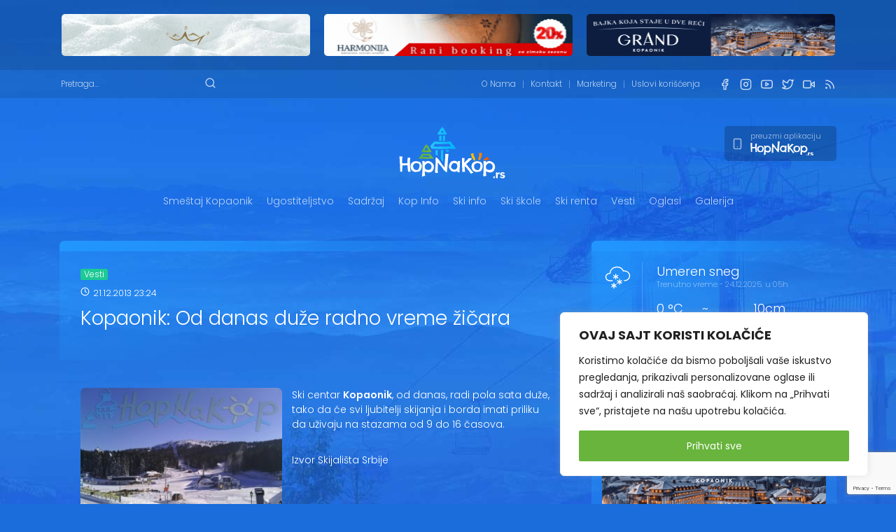

--- FILE ---
content_type: text/html; charset=UTF-8
request_url: https://hopnakop.rs/kopaonik-od-danas-duze-radno-vreme-zicara/
body_size: 39777
content:
<!DOCTYPE html>
<html lang="en-US" class="no-js">

<head>
    <meta charset="UTF-8">
    <title>Kopaonik: Od danas duže radno vreme žičara</title>
    <meta name="viewport" content="width=device-width">
    <link rel="stylesheet" href="https://unpkg.com/leaflet@1.9.4/dist/leaflet.css" integrity="sha256-p4NxAoJBhIIN+hmNHrzRCf9tD/miZyoHS5obTRR9BMY=" crossorigin="" />
    <script src="https://unpkg.com/leaflet@1.9.4/dist/leaflet.js" integrity="sha256-20nQCchB9co0qIjJZRGuk2/Z9VM+kNiyxNV1lvTlZBo=" crossorigin=""></script>
    <link rel="shortcut icon" href="https://hopnakop.rs/wp-content/themes/hopnakop/images/favicon.png" type="image/png">
    <link rel="icon" href="https://hopnakop.rs/wp-content/themes/hopnakop/images/favicon.png" type="image/png">
    <meta property="og:image" content="https://hopnakop.rs/wp-content/themes/hopnakop/images/cover.webp" />
	<meta name="chatgpt-domain-verification" content="openai-domain-verification=dv-yvxxp3TYko896f3BHoHWRhL4">
    <meta name="author" content="HopNaKop Kopaonik">
    <script type="text/javascript">
        var restBaseURL = "https://hopnakop.rs/wp-json/";
    </script>
    <style type="text/css">
        /*!
Theme Name: HopNaKop
Version: 1.0
Author: MilosR
Text Domain: hopnakop
*/
/*!
 * Bootstrap Grid v4.5.2 (https://getbootstrap.com/)
 * Copyright 2011-2020 The Bootstrap Authors
 * Copyright 2011-2020 Twitter, Inc.
 * Licensed under MIT (https://github.com/twbs/bootstrap/blob/main/LICENSE)
 */html{box-sizing:border-box;-ms-overflow-style:scrollbar}*,:after,:before{box-sizing:inherit}.container,.container-fluid,.container-lg,.container-md,.container-sm,.container-xl{width:100%;padding-right:15px;padding-left:15px;margin-right:auto;margin-left:auto}@media (min-width:576px){.container,.container-sm{max-width:540px}}@media (min-width:768px){.container,.container-md,.container-sm{max-width:720px}}@media (min-width:992px){.container,.container-lg,.container-md,.container-sm{max-width:960px}}@media (min-width:1200px){.container,.container-lg,.container-md,.container-sm,.container-xl{max-width:1140px}}.row{display:flex;flex-wrap:wrap;margin-right:-15px;margin-left:-15px}.no-gutters{margin-right:0;margin-left:0}.no-gutters>.col,.no-gutters>[class*=col-]{padding-right:0;padding-left:0}.col,.col-1,.col-2,.col-3,.col-4,.col-5,.col-6,.col-7,.col-8,.col-9,.col-10,.col-11,.col-12,.col-auto,.col-lg,.col-lg-1,.col-lg-2,.col-lg-3,.col-lg-4,.col-lg-5,.col-lg-6,.col-lg-7,.col-lg-8,.col-lg-9,.col-lg-10,.col-lg-11,.col-lg-12,.col-lg-auto,.col-md,.col-md-1,.col-md-2,.col-md-3,.col-md-4,.col-md-5,.col-md-6,.col-md-7,.col-md-8,.col-md-9,.col-md-10,.col-md-11,.col-md-12,.col-md-auto,.col-sm,.col-sm-1,.col-sm-2,.col-sm-3,.col-sm-4,.col-sm-5,.col-sm-6,.col-sm-7,.col-sm-8,.col-sm-9,.col-sm-10,.col-sm-11,.col-sm-12,.col-sm-auto,.col-xl,.col-xl-1,.col-xl-2,.col-xl-3,.col-xl-4,.col-xl-5,.col-xl-6,.col-xl-7,.col-xl-8,.col-xl-9,.col-xl-10,.col-xl-11,.col-xl-12,.col-xl-auto,.col-xxl,.col-xxl-1,.col-xxl-2,.col-xxl-3,.col-xxl-4,.col-xxl-5,.col-xxl-6,.col-xxl-7,.col-xxl-8,.col-xxl-9,.col-xxl-10,.col-xxl-11,.col-xxl-12,.col-xxl-auto,.col-xxxl,.col-xxxl-1,.col-xxxl-2,.col-xxxl-3,.col-xxxl-4,.col-xxxl-5,.col-xxxl-6,.col-xxxl-7,.col-xxxl-8,.col-xxxl-9,.col-xxxl-10,.col-xxxl-11,.col-xxxl-12,.col-xxxl-auto{position:relative;width:100%;padding-right:15px;padding-left:15px}.col{flex-basis:0;flex-grow:1;max-width:100%}.row-cols-1>*{flex:0 0 100%;max-width:100%}.row-cols-2>*{flex:0 0 50%;max-width:50%}.row-cols-3>*{flex:0 0 33.3333333333%;max-width:33.3333333333%}.row-cols-4>*{flex:0 0 25%;max-width:25%}.row-cols-5>*{flex:0 0 20%;max-width:20%}.row-cols-6>*{flex:0 0 16.6666666667%;max-width:16.6666666667%}.col-auto{flex:0 0 auto;width:auto;max-width:100%}.col-1{flex:0 0 8.3333333333%;max-width:8.3333333333%}.col-2{flex:0 0 16.6666666667%;max-width:16.6666666667%}.col-3{flex:0 0 25%;max-width:25%}.col-4{flex:0 0 33.3333333333%;max-width:33.3333333333%}.col-5{flex:0 0 41.6666666667%;max-width:41.6666666667%}.col-6{flex:0 0 50%;max-width:50%}.col-7{flex:0 0 58.3333333333%;max-width:58.3333333333%}.col-8{flex:0 0 66.6666666667%;max-width:66.6666666667%}.col-9{flex:0 0 75%;max-width:75%}.col-10{flex:0 0 83.3333333333%;max-width:83.3333333333%}.col-11{flex:0 0 91.6666666667%;max-width:91.6666666667%}.col-12{flex:0 0 100%;max-width:100%}.order-first{order:-1}.order-last{order:13}.order-0{order:0}.order-1{order:1}.order-2{order:2}.order-3{order:3}.order-4{order:4}.order-5{order:5}.order-6{order:6}.order-7{order:7}.order-8{order:8}.order-9{order:9}.order-10{order:10}.order-11{order:11}.order-12{order:12}.offset-1{margin-left:8.3333333333%}.offset-2{margin-left:16.6666666667%}.offset-3{margin-left:25%}.offset-4{margin-left:33.3333333333%}.offset-5{margin-left:41.6666666667%}.offset-6{margin-left:50%}.offset-7{margin-left:58.3333333333%}.offset-8{margin-left:66.6666666667%}.offset-9{margin-left:75%}.offset-10{margin-left:83.3333333333%}.offset-11{margin-left:91.6666666667%}@media (min-width:576px){.col-sm{flex-basis:0;flex-grow:1;max-width:100%}.row-cols-sm-1>*{flex:0 0 100%;max-width:100%}.row-cols-sm-2>*{flex:0 0 50%;max-width:50%}.row-cols-sm-3>*{flex:0 0 33.3333333333%;max-width:33.3333333333%}.row-cols-sm-4>*{flex:0 0 25%;max-width:25%}.row-cols-sm-5>*{flex:0 0 20%;max-width:20%}.row-cols-sm-6>*{flex:0 0 16.6666666667%;max-width:16.6666666667%}.col-sm-auto{flex:0 0 auto;width:auto;max-width:100%}.col-sm-1{flex:0 0 8.3333333333%;max-width:8.3333333333%}.col-sm-2{flex:0 0 16.6666666667%;max-width:16.6666666667%}.col-sm-3{flex:0 0 25%;max-width:25%}.col-sm-4{flex:0 0 33.3333333333%;max-width:33.3333333333%}.col-sm-5{flex:0 0 41.6666666667%;max-width:41.6666666667%}.col-sm-6{flex:0 0 50%;max-width:50%}.col-sm-7{flex:0 0 58.3333333333%;max-width:58.3333333333%}.col-sm-8{flex:0 0 66.6666666667%;max-width:66.6666666667%}.col-sm-9{flex:0 0 75%;max-width:75%}.col-sm-10{flex:0 0 83.3333333333%;max-width:83.3333333333%}.col-sm-11{flex:0 0 91.6666666667%;max-width:91.6666666667%}.col-sm-12{flex:0 0 100%;max-width:100%}.order-sm-first{order:-1}.order-sm-last{order:13}.order-sm-0{order:0}.order-sm-1{order:1}.order-sm-2{order:2}.order-sm-3{order:3}.order-sm-4{order:4}.order-sm-5{order:5}.order-sm-6{order:6}.order-sm-7{order:7}.order-sm-8{order:8}.order-sm-9{order:9}.order-sm-10{order:10}.order-sm-11{order:11}.order-sm-12{order:12}.offset-sm-0{margin-left:0}.offset-sm-1{margin-left:8.3333333333%}.offset-sm-2{margin-left:16.6666666667%}.offset-sm-3{margin-left:25%}.offset-sm-4{margin-left:33.3333333333%}.offset-sm-5{margin-left:41.6666666667%}.offset-sm-6{margin-left:50%}.offset-sm-7{margin-left:58.3333333333%}.offset-sm-8{margin-left:66.6666666667%}.offset-sm-9{margin-left:75%}.offset-sm-10{margin-left:83.3333333333%}.offset-sm-11{margin-left:91.6666666667%}}@media (min-width:768px){.col-md{flex-basis:0;flex-grow:1;max-width:100%}.row-cols-md-1>*{flex:0 0 100%;max-width:100%}.row-cols-md-2>*{flex:0 0 50%;max-width:50%}.row-cols-md-3>*{flex:0 0 33.3333333333%;max-width:33.3333333333%}.row-cols-md-4>*{flex:0 0 25%;max-width:25%}.row-cols-md-5>*{flex:0 0 20%;max-width:20%}.row-cols-md-6>*{flex:0 0 16.6666666667%;max-width:16.6666666667%}.col-md-auto{flex:0 0 auto;width:auto;max-width:100%}.col-md-1{flex:0 0 8.3333333333%;max-width:8.3333333333%}.col-md-2{flex:0 0 16.6666666667%;max-width:16.6666666667%}.col-md-3{flex:0 0 25%;max-width:25%}.col-md-4{flex:0 0 33.3333333333%;max-width:33.3333333333%}.col-md-5{flex:0 0 41.6666666667%;max-width:41.6666666667%}.col-md-6{flex:0 0 50%;max-width:50%}.col-md-7{flex:0 0 58.3333333333%;max-width:58.3333333333%}.col-md-8{flex:0 0 66.6666666667%;max-width:66.6666666667%}.col-md-9{flex:0 0 75%;max-width:75%}.col-md-10{flex:0 0 83.3333333333%;max-width:83.3333333333%}.col-md-11{flex:0 0 91.6666666667%;max-width:91.6666666667%}.col-md-12{flex:0 0 100%;max-width:100%}.order-md-first{order:-1}.order-md-last{order:13}.order-md-0{order:0}.order-md-1{order:1}.order-md-2{order:2}.order-md-3{order:3}.order-md-4{order:4}.order-md-5{order:5}.order-md-6{order:6}.order-md-7{order:7}.order-md-8{order:8}.order-md-9{order:9}.order-md-10{order:10}.order-md-11{order:11}.order-md-12{order:12}.offset-md-0{margin-left:0}.offset-md-1{margin-left:8.3333333333%}.offset-md-2{margin-left:16.6666666667%}.offset-md-3{margin-left:25%}.offset-md-4{margin-left:33.3333333333%}.offset-md-5{margin-left:41.6666666667%}.offset-md-6{margin-left:50%}.offset-md-7{margin-left:58.3333333333%}.offset-md-8{margin-left:66.6666666667%}.offset-md-9{margin-left:75%}.offset-md-10{margin-left:83.3333333333%}.offset-md-11{margin-left:91.6666666667%}}@media (min-width:992px){.col-lg{flex-basis:0;flex-grow:1;max-width:100%}.row-cols-lg-1>*{flex:0 0 100%;max-width:100%}.row-cols-lg-2>*{flex:0 0 50%;max-width:50%}.row-cols-lg-3>*{flex:0 0 33.3333333333%;max-width:33.3333333333%}.row-cols-lg-4>*{flex:0 0 25%;max-width:25%}.row-cols-lg-5>*{flex:0 0 20%;max-width:20%}.row-cols-lg-6>*{flex:0 0 16.6666666667%;max-width:16.6666666667%}.col-lg-auto{flex:0 0 auto;width:auto;max-width:100%}.col-lg-1{flex:0 0 8.3333333333%;max-width:8.3333333333%}.col-lg-2{flex:0 0 16.6666666667%;max-width:16.6666666667%}.col-lg-3{flex:0 0 25%;max-width:25%}.col-lg-4{flex:0 0 33.3333333333%;max-width:33.3333333333%}.col-lg-5{flex:0 0 41.6666666667%;max-width:41.6666666667%}.col-lg-6{flex:0 0 50%;max-width:50%}.col-lg-7{flex:0 0 58.3333333333%;max-width:58.3333333333%}.col-lg-8{flex:0 0 66.6666666667%;max-width:66.6666666667%}.col-lg-9{flex:0 0 75%;max-width:75%}.col-lg-10{flex:0 0 83.3333333333%;max-width:83.3333333333%}.col-lg-11{flex:0 0 91.6666666667%;max-width:91.6666666667%}.col-lg-12{flex:0 0 100%;max-width:100%}.order-lg-first{order:-1}.order-lg-last{order:13}.order-lg-0{order:0}.order-lg-1{order:1}.order-lg-2{order:2}.order-lg-3{order:3}.order-lg-4{order:4}.order-lg-5{order:5}.order-lg-6{order:6}.order-lg-7{order:7}.order-lg-8{order:8}.order-lg-9{order:9}.order-lg-10{order:10}.order-lg-11{order:11}.order-lg-12{order:12}.offset-lg-0{margin-left:0}.offset-lg-1{margin-left:8.3333333333%}.offset-lg-2{margin-left:16.6666666667%}.offset-lg-3{margin-left:25%}.offset-lg-4{margin-left:33.3333333333%}.offset-lg-5{margin-left:41.6666666667%}.offset-lg-6{margin-left:50%}.offset-lg-7{margin-left:58.3333333333%}.offset-lg-8{margin-left:66.6666666667%}.offset-lg-9{margin-left:75%}.offset-lg-10{margin-left:83.3333333333%}.offset-lg-11{margin-left:91.6666666667%}}@media (min-width:1200px){.col-xl{flex-basis:0;flex-grow:1;max-width:100%}.row-cols-xl-1>*{flex:0 0 100%;max-width:100%}.row-cols-xl-2>*{flex:0 0 50%;max-width:50%}.row-cols-xl-3>*{flex:0 0 33.3333333333%;max-width:33.3333333333%}.row-cols-xl-4>*{flex:0 0 25%;max-width:25%}.row-cols-xl-5>*{flex:0 0 20%;max-width:20%}.row-cols-xl-6>*{flex:0 0 16.6666666667%;max-width:16.6666666667%}.col-xl-auto{flex:0 0 auto;width:auto;max-width:100%}.col-xl-1{flex:0 0 8.3333333333%;max-width:8.3333333333%}.col-xl-2{flex:0 0 16.6666666667%;max-width:16.6666666667%}.col-xl-3{flex:0 0 25%;max-width:25%}.col-xl-4{flex:0 0 33.3333333333%;max-width:33.3333333333%}.col-xl-5{flex:0 0 41.6666666667%;max-width:41.6666666667%}.col-xl-6{flex:0 0 50%;max-width:50%}.col-xl-7{flex:0 0 58.3333333333%;max-width:58.3333333333%}.col-xl-8{flex:0 0 66.6666666667%;max-width:66.6666666667%}.col-xl-9{flex:0 0 75%;max-width:75%}.col-xl-10{flex:0 0 83.3333333333%;max-width:83.3333333333%}.col-xl-11{flex:0 0 91.6666666667%;max-width:91.6666666667%}.col-xl-12{flex:0 0 100%;max-width:100%}.order-xl-first{order:-1}.order-xl-last{order:13}.order-xl-0{order:0}.order-xl-1{order:1}.order-xl-2{order:2}.order-xl-3{order:3}.order-xl-4{order:4}.order-xl-5{order:5}.order-xl-6{order:6}.order-xl-7{order:7}.order-xl-8{order:8}.order-xl-9{order:9}.order-xl-10{order:10}.order-xl-11{order:11}.order-xl-12{order:12}.offset-xl-0{margin-left:0}.offset-xl-1{margin-left:8.3333333333%}.offset-xl-2{margin-left:16.6666666667%}.offset-xl-3{margin-left:25%}.offset-xl-4{margin-left:33.3333333333%}.offset-xl-5{margin-left:41.6666666667%}.offset-xl-6{margin-left:50%}.offset-xl-7{margin-left:58.3333333333%}.offset-xl-8{margin-left:66.6666666667%}.offset-xl-9{margin-left:75%}.offset-xl-10{margin-left:83.3333333333%}.offset-xl-11{margin-left:91.6666666667%}}@media (min-width:1440px){.col-xxl{flex-basis:0;flex-grow:1;max-width:100%}.row-cols-xxl-1>*{flex:0 0 100%;max-width:100%}.row-cols-xxl-2>*{flex:0 0 50%;max-width:50%}.row-cols-xxl-3>*{flex:0 0 33.3333333333%;max-width:33.3333333333%}.row-cols-xxl-4>*{flex:0 0 25%;max-width:25%}.row-cols-xxl-5>*{flex:0 0 20%;max-width:20%}.row-cols-xxl-6>*{flex:0 0 16.6666666667%;max-width:16.6666666667%}.col-xxl-auto{flex:0 0 auto;width:auto;max-width:100%}.col-xxl-1{flex:0 0 8.3333333333%;max-width:8.3333333333%}.col-xxl-2{flex:0 0 16.6666666667%;max-width:16.6666666667%}.col-xxl-3{flex:0 0 25%;max-width:25%}.col-xxl-4{flex:0 0 33.3333333333%;max-width:33.3333333333%}.col-xxl-5{flex:0 0 41.6666666667%;max-width:41.6666666667%}.col-xxl-6{flex:0 0 50%;max-width:50%}.col-xxl-7{flex:0 0 58.3333333333%;max-width:58.3333333333%}.col-xxl-8{flex:0 0 66.6666666667%;max-width:66.6666666667%}.col-xxl-9{flex:0 0 75%;max-width:75%}.col-xxl-10{flex:0 0 83.3333333333%;max-width:83.3333333333%}.col-xxl-11{flex:0 0 91.6666666667%;max-width:91.6666666667%}.col-xxl-12{flex:0 0 100%;max-width:100%}.order-xxl-first{order:-1}.order-xxl-last{order:13}.order-xxl-0{order:0}.order-xxl-1{order:1}.order-xxl-2{order:2}.order-xxl-3{order:3}.order-xxl-4{order:4}.order-xxl-5{order:5}.order-xxl-6{order:6}.order-xxl-7{order:7}.order-xxl-8{order:8}.order-xxl-9{order:9}.order-xxl-10{order:10}.order-xxl-11{order:11}.order-xxl-12{order:12}.offset-xxl-0{margin-left:0}.offset-xxl-1{margin-left:8.3333333333%}.offset-xxl-2{margin-left:16.6666666667%}.offset-xxl-3{margin-left:25%}.offset-xxl-4{margin-left:33.3333333333%}.offset-xxl-5{margin-left:41.6666666667%}.offset-xxl-6{margin-left:50%}.offset-xxl-7{margin-left:58.3333333333%}.offset-xxl-8{margin-left:66.6666666667%}.offset-xxl-9{margin-left:75%}.offset-xxl-10{margin-left:83.3333333333%}.offset-xxl-11{margin-left:91.6666666667%}}@media (min-width:1920px){.col-xxxl{flex-basis:0;flex-grow:1;max-width:100%}.row-cols-xxxl-1>*{flex:0 0 100%;max-width:100%}.row-cols-xxxl-2>*{flex:0 0 50%;max-width:50%}.row-cols-xxxl-3>*{flex:0 0 33.3333333333%;max-width:33.3333333333%}.row-cols-xxxl-4>*{flex:0 0 25%;max-width:25%}.row-cols-xxxl-5>*{flex:0 0 20%;max-width:20%}.row-cols-xxxl-6>*{flex:0 0 16.6666666667%;max-width:16.6666666667%}.col-xxxl-auto{flex:0 0 auto;width:auto;max-width:100%}.col-xxxl-1{flex:0 0 8.3333333333%;max-width:8.3333333333%}.col-xxxl-2{flex:0 0 16.6666666667%;max-width:16.6666666667%}.col-xxxl-3{flex:0 0 25%;max-width:25%}.col-xxxl-4{flex:0 0 33.3333333333%;max-width:33.3333333333%}.col-xxxl-5{flex:0 0 41.6666666667%;max-width:41.6666666667%}.col-xxxl-6{flex:0 0 50%;max-width:50%}.col-xxxl-7{flex:0 0 58.3333333333%;max-width:58.3333333333%}.col-xxxl-8{flex:0 0 66.6666666667%;max-width:66.6666666667%}.col-xxxl-9{flex:0 0 75%;max-width:75%}.col-xxxl-10{flex:0 0 83.3333333333%;max-width:83.3333333333%}.col-xxxl-11{flex:0 0 91.6666666667%;max-width:91.6666666667%}.col-xxxl-12{flex:0 0 100%;max-width:100%}.order-xxxl-first{order:-1}.order-xxxl-last{order:13}.order-xxxl-0{order:0}.order-xxxl-1{order:1}.order-xxxl-2{order:2}.order-xxxl-3{order:3}.order-xxxl-4{order:4}.order-xxxl-5{order:5}.order-xxxl-6{order:6}.order-xxxl-7{order:7}.order-xxxl-8{order:8}.order-xxxl-9{order:9}.order-xxxl-10{order:10}.order-xxxl-11{order:11}.order-xxxl-12{order:12}.offset-xxxl-0{margin-left:0}.offset-xxxl-1{margin-left:8.3333333333%}.offset-xxxl-2{margin-left:16.6666666667%}.offset-xxxl-3{margin-left:25%}.offset-xxxl-4{margin-left:33.3333333333%}.offset-xxxl-5{margin-left:41.6666666667%}.offset-xxxl-6{margin-left:50%}.offset-xxxl-7{margin-left:58.3333333333%}.offset-xxxl-8{margin-left:66.6666666667%}.offset-xxxl-9{margin-left:75%}.offset-xxxl-10{margin-left:83.3333333333%}.offset-xxxl-11{margin-left:91.6666666667%}}.d-none{display:none!important}.d-inline{display:inline!important}.d-inline-block{display:inline-block!important}.d-block{display:block!important}.d-table{display:table!important}.d-table-row{display:table-row!important}.d-table-cell{display:table-cell!important}.d-flex{display:flex!important}.d-inline-flex{display:inline-flex!important}@media (min-width:576px){.d-sm-none{display:none!important}.d-sm-inline{display:inline!important}.d-sm-inline-block{display:inline-block!important}.d-sm-block{display:block!important}.d-sm-table{display:table!important}.d-sm-table-row{display:table-row!important}.d-sm-table-cell{display:table-cell!important}.d-sm-flex{display:flex!important}.d-sm-inline-flex{display:inline-flex!important}}@media (min-width:768px){.d-md-none{display:none!important}.d-md-inline{display:inline!important}.d-md-inline-block{display:inline-block!important}.d-md-block{display:block!important}.d-md-table{display:table!important}.d-md-table-row{display:table-row!important}.d-md-table-cell{display:table-cell!important}.d-md-flex{display:flex!important}.d-md-inline-flex{display:inline-flex!important}}@media (min-width:992px){.d-lg-none{display:none!important}.d-lg-inline{display:inline!important}.d-lg-inline-block{display:inline-block!important}.d-lg-block{display:block!important}.d-lg-table{display:table!important}.d-lg-table-row{display:table-row!important}.d-lg-table-cell{display:table-cell!important}.d-lg-flex{display:flex!important}.d-lg-inline-flex{display:inline-flex!important}}@media (min-width:1200px){.d-xl-none{display:none!important}.d-xl-inline{display:inline!important}.d-xl-inline-block{display:inline-block!important}.d-xl-block{display:block!important}.d-xl-table{display:table!important}.d-xl-table-row{display:table-row!important}.d-xl-table-cell{display:table-cell!important}.d-xl-flex{display:flex!important}.d-xl-inline-flex{display:inline-flex!important}}@media (min-width:1440px){.d-xxl-none{display:none!important}.d-xxl-inline{display:inline!important}.d-xxl-inline-block{display:inline-block!important}.d-xxl-block{display:block!important}.d-xxl-table{display:table!important}.d-xxl-table-row{display:table-row!important}.d-xxl-table-cell{display:table-cell!important}.d-xxl-flex{display:flex!important}.d-xxl-inline-flex{display:inline-flex!important}}@media (min-width:1920px){.d-xxxl-none{display:none!important}.d-xxxl-inline{display:inline!important}.d-xxxl-inline-block{display:inline-block!important}.d-xxxl-block{display:block!important}.d-xxxl-table{display:table!important}.d-xxxl-table-row{display:table-row!important}.d-xxxl-table-cell{display:table-cell!important}.d-xxxl-flex{display:flex!important}.d-xxxl-inline-flex{display:inline-flex!important}}@media print{.d-print-none{display:none!important}.d-print-inline{display:inline!important}.d-print-inline-block{display:inline-block!important}.d-print-block{display:block!important}.d-print-table{display:table!important}.d-print-table-row{display:table-row!important}.d-print-table-cell{display:table-cell!important}.d-print-flex{display:flex!important}.d-print-inline-flex{display:inline-flex!important}}.flex-row{flex-direction:row!important}.flex-column{flex-direction:column!important}.flex-row-reverse{flex-direction:row-reverse!important}.flex-column-reverse{flex-direction:column-reverse!important}.flex-wrap{flex-wrap:wrap!important}.flex-nowrap{flex-wrap:nowrap!important}.flex-wrap-reverse{flex-wrap:wrap-reverse!important}.flex-fill{flex:1 1 auto!important}.flex-grow-0{flex-grow:0!important}.flex-grow-1{flex-grow:1!important}.flex-shrink-0{flex-shrink:0!important}.flex-shrink-1{flex-shrink:1!important}.justify-content-start{justify-content:flex-start!important}.justify-content-end{justify-content:flex-end!important}.justify-content-center{justify-content:center!important}.justify-content-between{justify-content:space-between!important}.justify-content-around{justify-content:space-around!important}.align-items-start{align-items:flex-start!important}.align-items-end{align-items:flex-end!important}.align-items-center{align-items:center!important}.align-items-baseline{align-items:baseline!important}.align-items-stretch{align-items:stretch!important}.align-content-start{align-content:flex-start!important}.align-content-end{align-content:flex-end!important}.align-content-center{align-content:center!important}.align-content-between{align-content:space-between!important}.align-content-around{align-content:space-around!important}.align-content-stretch{align-content:stretch!important}.align-self-auto{align-self:auto!important}.align-self-start{align-self:flex-start!important}.align-self-end{align-self:flex-end!important}.align-self-center{align-self:center!important}.align-self-baseline{align-self:baseline!important}.align-self-stretch{align-self:stretch!important}@media (min-width:576px){.flex-sm-row{flex-direction:row!important}.flex-sm-column{flex-direction:column!important}.flex-sm-row-reverse{flex-direction:row-reverse!important}.flex-sm-column-reverse{flex-direction:column-reverse!important}.flex-sm-wrap{flex-wrap:wrap!important}.flex-sm-nowrap{flex-wrap:nowrap!important}.flex-sm-wrap-reverse{flex-wrap:wrap-reverse!important}.flex-sm-fill{flex:1 1 auto!important}.flex-sm-grow-0{flex-grow:0!important}.flex-sm-grow-1{flex-grow:1!important}.flex-sm-shrink-0{flex-shrink:0!important}.flex-sm-shrink-1{flex-shrink:1!important}.justify-content-sm-start{justify-content:flex-start!important}.justify-content-sm-end{justify-content:flex-end!important}.justify-content-sm-center{justify-content:center!important}.justify-content-sm-between{justify-content:space-between!important}.justify-content-sm-around{justify-content:space-around!important}.align-items-sm-start{align-items:flex-start!important}.align-items-sm-end{align-items:flex-end!important}.align-items-sm-center{align-items:center!important}.align-items-sm-baseline{align-items:baseline!important}.align-items-sm-stretch{align-items:stretch!important}.align-content-sm-start{align-content:flex-start!important}.align-content-sm-end{align-content:flex-end!important}.align-content-sm-center{align-content:center!important}.align-content-sm-between{align-content:space-between!important}.align-content-sm-around{align-content:space-around!important}.align-content-sm-stretch{align-content:stretch!important}.align-self-sm-auto{align-self:auto!important}.align-self-sm-start{align-self:flex-start!important}.align-self-sm-end{align-self:flex-end!important}.align-self-sm-center{align-self:center!important}.align-self-sm-baseline{align-self:baseline!important}.align-self-sm-stretch{align-self:stretch!important}}@media (min-width:768px){.flex-md-row{flex-direction:row!important}.flex-md-column{flex-direction:column!important}.flex-md-row-reverse{flex-direction:row-reverse!important}.flex-md-column-reverse{flex-direction:column-reverse!important}.flex-md-wrap{flex-wrap:wrap!important}.flex-md-nowrap{flex-wrap:nowrap!important}.flex-md-wrap-reverse{flex-wrap:wrap-reverse!important}.flex-md-fill{flex:1 1 auto!important}.flex-md-grow-0{flex-grow:0!important}.flex-md-grow-1{flex-grow:1!important}.flex-md-shrink-0{flex-shrink:0!important}.flex-md-shrink-1{flex-shrink:1!important}.justify-content-md-start{justify-content:flex-start!important}.justify-content-md-end{justify-content:flex-end!important}.justify-content-md-center{justify-content:center!important}.justify-content-md-between{justify-content:space-between!important}.justify-content-md-around{justify-content:space-around!important}.align-items-md-start{align-items:flex-start!important}.align-items-md-end{align-items:flex-end!important}.align-items-md-center{align-items:center!important}.align-items-md-baseline{align-items:baseline!important}.align-items-md-stretch{align-items:stretch!important}.align-content-md-start{align-content:flex-start!important}.align-content-md-end{align-content:flex-end!important}.align-content-md-center{align-content:center!important}.align-content-md-between{align-content:space-between!important}.align-content-md-around{align-content:space-around!important}.align-content-md-stretch{align-content:stretch!important}.align-self-md-auto{align-self:auto!important}.align-self-md-start{align-self:flex-start!important}.align-self-md-end{align-self:flex-end!important}.align-self-md-center{align-self:center!important}.align-self-md-baseline{align-self:baseline!important}.align-self-md-stretch{align-self:stretch!important}}@media (min-width:992px){.flex-lg-row{flex-direction:row!important}.flex-lg-column{flex-direction:column!important}.flex-lg-row-reverse{flex-direction:row-reverse!important}.flex-lg-column-reverse{flex-direction:column-reverse!important}.flex-lg-wrap{flex-wrap:wrap!important}.flex-lg-nowrap{flex-wrap:nowrap!important}.flex-lg-wrap-reverse{flex-wrap:wrap-reverse!important}.flex-lg-fill{flex:1 1 auto!important}.flex-lg-grow-0{flex-grow:0!important}.flex-lg-grow-1{flex-grow:1!important}.flex-lg-shrink-0{flex-shrink:0!important}.flex-lg-shrink-1{flex-shrink:1!important}.justify-content-lg-start{justify-content:flex-start!important}.justify-content-lg-end{justify-content:flex-end!important}.justify-content-lg-center{justify-content:center!important}.justify-content-lg-between{justify-content:space-between!important}.justify-content-lg-around{justify-content:space-around!important}.align-items-lg-start{align-items:flex-start!important}.align-items-lg-end{align-items:flex-end!important}.align-items-lg-center{align-items:center!important}.align-items-lg-baseline{align-items:baseline!important}.align-items-lg-stretch{align-items:stretch!important}.align-content-lg-start{align-content:flex-start!important}.align-content-lg-end{align-content:flex-end!important}.align-content-lg-center{align-content:center!important}.align-content-lg-between{align-content:space-between!important}.align-content-lg-around{align-content:space-around!important}.align-content-lg-stretch{align-content:stretch!important}.align-self-lg-auto{align-self:auto!important}.align-self-lg-start{align-self:flex-start!important}.align-self-lg-end{align-self:flex-end!important}.align-self-lg-center{align-self:center!important}.align-self-lg-baseline{align-self:baseline!important}.align-self-lg-stretch{align-self:stretch!important}}@media (min-width:1200px){.flex-xl-row{flex-direction:row!important}.flex-xl-column{flex-direction:column!important}.flex-xl-row-reverse{flex-direction:row-reverse!important}.flex-xl-column-reverse{flex-direction:column-reverse!important}.flex-xl-wrap{flex-wrap:wrap!important}.flex-xl-nowrap{flex-wrap:nowrap!important}.flex-xl-wrap-reverse{flex-wrap:wrap-reverse!important}.flex-xl-fill{flex:1 1 auto!important}.flex-xl-grow-0{flex-grow:0!important}.flex-xl-grow-1{flex-grow:1!important}.flex-xl-shrink-0{flex-shrink:0!important}.flex-xl-shrink-1{flex-shrink:1!important}.justify-content-xl-start{justify-content:flex-start!important}.justify-content-xl-end{justify-content:flex-end!important}.justify-content-xl-center{justify-content:center!important}.justify-content-xl-between{justify-content:space-between!important}.justify-content-xl-around{justify-content:space-around!important}.align-items-xl-start{align-items:flex-start!important}.align-items-xl-end{align-items:flex-end!important}.align-items-xl-center{align-items:center!important}.align-items-xl-baseline{align-items:baseline!important}.align-items-xl-stretch{align-items:stretch!important}.align-content-xl-start{align-content:flex-start!important}.align-content-xl-end{align-content:flex-end!important}.align-content-xl-center{align-content:center!important}.align-content-xl-between{align-content:space-between!important}.align-content-xl-around{align-content:space-around!important}.align-content-xl-stretch{align-content:stretch!important}.align-self-xl-auto{align-self:auto!important}.align-self-xl-start{align-self:flex-start!important}.align-self-xl-end{align-self:flex-end!important}.align-self-xl-center{align-self:center!important}.align-self-xl-baseline{align-self:baseline!important}.align-self-xl-stretch{align-self:stretch!important}}@media (min-width:1440px){.flex-xxl-row{flex-direction:row!important}.flex-xxl-column{flex-direction:column!important}.flex-xxl-row-reverse{flex-direction:row-reverse!important}.flex-xxl-column-reverse{flex-direction:column-reverse!important}.flex-xxl-wrap{flex-wrap:wrap!important}.flex-xxl-nowrap{flex-wrap:nowrap!important}.flex-xxl-wrap-reverse{flex-wrap:wrap-reverse!important}.flex-xxl-fill{flex:1 1 auto!important}.flex-xxl-grow-0{flex-grow:0!important}.flex-xxl-grow-1{flex-grow:1!important}.flex-xxl-shrink-0{flex-shrink:0!important}.flex-xxl-shrink-1{flex-shrink:1!important}.justify-content-xxl-start{justify-content:flex-start!important}.justify-content-xxl-end{justify-content:flex-end!important}.justify-content-xxl-center{justify-content:center!important}.justify-content-xxl-between{justify-content:space-between!important}.justify-content-xxl-around{justify-content:space-around!important}.align-items-xxl-start{align-items:flex-start!important}.align-items-xxl-end{align-items:flex-end!important}.align-items-xxl-center{align-items:center!important}.align-items-xxl-baseline{align-items:baseline!important}.align-items-xxl-stretch{align-items:stretch!important}.align-content-xxl-start{align-content:flex-start!important}.align-content-xxl-end{align-content:flex-end!important}.align-content-xxl-center{align-content:center!important}.align-content-xxl-between{align-content:space-between!important}.align-content-xxl-around{align-content:space-around!important}.align-content-xxl-stretch{align-content:stretch!important}.align-self-xxl-auto{align-self:auto!important}.align-self-xxl-start{align-self:flex-start!important}.align-self-xxl-end{align-self:flex-end!important}.align-self-xxl-center{align-self:center!important}.align-self-xxl-baseline{align-self:baseline!important}.align-self-xxl-stretch{align-self:stretch!important}}@media (min-width:1920px){.flex-xxxl-row{flex-direction:row!important}.flex-xxxl-column{flex-direction:column!important}.flex-xxxl-row-reverse{flex-direction:row-reverse!important}.flex-xxxl-column-reverse{flex-direction:column-reverse!important}.flex-xxxl-wrap{flex-wrap:wrap!important}.flex-xxxl-nowrap{flex-wrap:nowrap!important}.flex-xxxl-wrap-reverse{flex-wrap:wrap-reverse!important}.flex-xxxl-fill{flex:1 1 auto!important}.flex-xxxl-grow-0{flex-grow:0!important}.flex-xxxl-grow-1{flex-grow:1!important}.flex-xxxl-shrink-0{flex-shrink:0!important}.flex-xxxl-shrink-1{flex-shrink:1!important}.justify-content-xxxl-start{justify-content:flex-start!important}.justify-content-xxxl-end{justify-content:flex-end!important}.justify-content-xxxl-center{justify-content:center!important}.justify-content-xxxl-between{justify-content:space-between!important}.justify-content-xxxl-around{justify-content:space-around!important}.align-items-xxxl-start{align-items:flex-start!important}.align-items-xxxl-end{align-items:flex-end!important}.align-items-xxxl-center{align-items:center!important}.align-items-xxxl-baseline{align-items:baseline!important}.align-items-xxxl-stretch{align-items:stretch!important}.align-content-xxxl-start{align-content:flex-start!important}.align-content-xxxl-end{align-content:flex-end!important}.align-content-xxxl-center{align-content:center!important}.align-content-xxxl-between{align-content:space-between!important}.align-content-xxxl-around{align-content:space-around!important}.align-content-xxxl-stretch{align-content:stretch!important}.align-self-xxxl-auto{align-self:auto!important}.align-self-xxxl-start{align-self:flex-start!important}.align-self-xxxl-end{align-self:flex-end!important}.align-self-xxxl-center{align-self:center!important}.align-self-xxxl-baseline{align-self:baseline!important}.align-self-xxxl-stretch{align-self:stretch!important}}.m-0{margin:0!important}.mt-0,.my-0{margin-top:0!important}.mr-0,.mx-0{margin-right:0!important}.mb-0,.my-0{margin-bottom:0!important}.ml-0,.mx-0{margin-left:0!important}.m-1{margin:.25rem!important}.mt-1,.my-1{margin-top:.25rem!important}.mr-1,.mx-1{margin-right:.25rem!important}.mb-1,.my-1{margin-bottom:.25rem!important}.ml-1,.mx-1{margin-left:.25rem!important}.m-2{margin:.5rem!important}.mt-2,.my-2{margin-top:.5rem!important}.mr-2,.mx-2{margin-right:.5rem!important}.mb-2,.my-2{margin-bottom:.5rem!important}.ml-2,.mx-2{margin-left:.5rem!important}.m-3{margin:1rem!important}.mt-3,.my-3{margin-top:1rem!important}.mr-3,.mx-3{margin-right:1rem!important}.mb-3,.my-3{margin-bottom:1rem!important}.ml-3,.mx-3{margin-left:1rem!important}.m-4{margin:1.5rem!important}.mt-4,.my-4{margin-top:1.5rem!important}.mr-4,.mx-4{margin-right:1.5rem!important}.mb-4,.my-4{margin-bottom:1.5rem!important}.ml-4,.mx-4{margin-left:1.5rem!important}.m-5{margin:3rem!important}.mt-5,.my-5{margin-top:3rem!important}.mr-5,.mx-5{margin-right:3rem!important}.mb-5,.my-5{margin-bottom:3rem!important}.ml-5,.mx-5{margin-left:3rem!important}.p-0{padding:0!important}.pt-0,.py-0{padding-top:0!important}.pr-0,.px-0{padding-right:0!important}.pb-0,.py-0{padding-bottom:0!important}.pl-0,.px-0{padding-left:0!important}.p-1{padding:.25rem!important}.pt-1,.py-1{padding-top:.25rem!important}.pr-1,.px-1{padding-right:.25rem!important}.pb-1,.py-1{padding-bottom:.25rem!important}.pl-1,.px-1{padding-left:.25rem!important}.p-2{padding:.5rem!important}.pt-2,.py-2{padding-top:.5rem!important}.pr-2,.px-2{padding-right:.5rem!important}.pb-2,.py-2{padding-bottom:.5rem!important}.pl-2,.px-2{padding-left:.5rem!important}.p-3{padding:1rem!important}.pt-3,.py-3{padding-top:1rem!important}.pr-3,.px-3{padding-right:1rem!important}.pb-3,.py-3{padding-bottom:1rem!important}.pl-3,.px-3{padding-left:1rem!important}.p-4{padding:1.5rem!important}.pt-4,.py-4{padding-top:1.5rem!important}.pr-4,.px-4{padding-right:1.5rem!important}.pb-4,.py-4{padding-bottom:1.5rem!important}.pl-4,.px-4{padding-left:1.5rem!important}.p-5{padding:3rem!important}.pt-5,.py-5{padding-top:3rem!important}.pr-5,.px-5{padding-right:3rem!important}.pb-5,.py-5{padding-bottom:3rem!important}.pl-5,.px-5{padding-left:3rem!important}.m-n1{margin:-.25rem!important}.mt-n1,.my-n1{margin-top:-.25rem!important}.mr-n1,.mx-n1{margin-right:-.25rem!important}.mb-n1,.my-n1{margin-bottom:-.25rem!important}.ml-n1,.mx-n1{margin-left:-.25rem!important}.m-n2{margin:-.5rem!important}.mt-n2,.my-n2{margin-top:-.5rem!important}.mr-n2,.mx-n2{margin-right:-.5rem!important}.mb-n2,.my-n2{margin-bottom:-.5rem!important}.ml-n2,.mx-n2{margin-left:-.5rem!important}.m-n3{margin:-1rem!important}.mt-n3,.my-n3{margin-top:-1rem!important}.mr-n3,.mx-n3{margin-right:-1rem!important}.mb-n3,.my-n3{margin-bottom:-1rem!important}.ml-n3,.mx-n3{margin-left:-1rem!important}.m-n4{margin:-1.5rem!important}.mt-n4,.my-n4{margin-top:-1.5rem!important}.mr-n4,.mx-n4{margin-right:-1.5rem!important}.mb-n4,.my-n4{margin-bottom:-1.5rem!important}.ml-n4,.mx-n4{margin-left:-1.5rem!important}.m-n5{margin:-3rem!important}.mt-n5,.my-n5{margin-top:-3rem!important}.mr-n5,.mx-n5{margin-right:-3rem!important}.mb-n5,.my-n5{margin-bottom:-3rem!important}.ml-n5,.mx-n5{margin-left:-3rem!important}.m-auto{margin:auto!important}.mt-auto,.my-auto{margin-top:auto!important}.mr-auto,.mx-auto{margin-right:auto!important}.mb-auto,.my-auto{margin-bottom:auto!important}.ml-auto,.mx-auto{margin-left:auto!important}@media (min-width:576px){.m-sm-0{margin:0!important}.mt-sm-0,.my-sm-0{margin-top:0!important}.mr-sm-0,.mx-sm-0{margin-right:0!important}.mb-sm-0,.my-sm-0{margin-bottom:0!important}.ml-sm-0,.mx-sm-0{margin-left:0!important}.m-sm-1{margin:.25rem!important}.mt-sm-1,.my-sm-1{margin-top:.25rem!important}.mr-sm-1,.mx-sm-1{margin-right:.25rem!important}.mb-sm-1,.my-sm-1{margin-bottom:.25rem!important}.ml-sm-1,.mx-sm-1{margin-left:.25rem!important}.m-sm-2{margin:.5rem!important}.mt-sm-2,.my-sm-2{margin-top:.5rem!important}.mr-sm-2,.mx-sm-2{margin-right:.5rem!important}.mb-sm-2,.my-sm-2{margin-bottom:.5rem!important}.ml-sm-2,.mx-sm-2{margin-left:.5rem!important}.m-sm-3{margin:1rem!important}.mt-sm-3,.my-sm-3{margin-top:1rem!important}.mr-sm-3,.mx-sm-3{margin-right:1rem!important}.mb-sm-3,.my-sm-3{margin-bottom:1rem!important}.ml-sm-3,.mx-sm-3{margin-left:1rem!important}.m-sm-4{margin:1.5rem!important}.mt-sm-4,.my-sm-4{margin-top:1.5rem!important}.mr-sm-4,.mx-sm-4{margin-right:1.5rem!important}.mb-sm-4,.my-sm-4{margin-bottom:1.5rem!important}.ml-sm-4,.mx-sm-4{margin-left:1.5rem!important}.m-sm-5{margin:3rem!important}.mt-sm-5,.my-sm-5{margin-top:3rem!important}.mr-sm-5,.mx-sm-5{margin-right:3rem!important}.mb-sm-5,.my-sm-5{margin-bottom:3rem!important}.ml-sm-5,.mx-sm-5{margin-left:3rem!important}.p-sm-0{padding:0!important}.pt-sm-0,.py-sm-0{padding-top:0!important}.pr-sm-0,.px-sm-0{padding-right:0!important}.pb-sm-0,.py-sm-0{padding-bottom:0!important}.pl-sm-0,.px-sm-0{padding-left:0!important}.p-sm-1{padding:.25rem!important}.pt-sm-1,.py-sm-1{padding-top:.25rem!important}.pr-sm-1,.px-sm-1{padding-right:.25rem!important}.pb-sm-1,.py-sm-1{padding-bottom:.25rem!important}.pl-sm-1,.px-sm-1{padding-left:.25rem!important}.p-sm-2{padding:.5rem!important}.pt-sm-2,.py-sm-2{padding-top:.5rem!important}.pr-sm-2,.px-sm-2{padding-right:.5rem!important}.pb-sm-2,.py-sm-2{padding-bottom:.5rem!important}.pl-sm-2,.px-sm-2{padding-left:.5rem!important}.p-sm-3{padding:1rem!important}.pt-sm-3,.py-sm-3{padding-top:1rem!important}.pr-sm-3,.px-sm-3{padding-right:1rem!important}.pb-sm-3,.py-sm-3{padding-bottom:1rem!important}.pl-sm-3,.px-sm-3{padding-left:1rem!important}.p-sm-4{padding:1.5rem!important}.pt-sm-4,.py-sm-4{padding-top:1.5rem!important}.pr-sm-4,.px-sm-4{padding-right:1.5rem!important}.pb-sm-4,.py-sm-4{padding-bottom:1.5rem!important}.pl-sm-4,.px-sm-4{padding-left:1.5rem!important}.p-sm-5{padding:3rem!important}.pt-sm-5,.py-sm-5{padding-top:3rem!important}.pr-sm-5,.px-sm-5{padding-right:3rem!important}.pb-sm-5,.py-sm-5{padding-bottom:3rem!important}.pl-sm-5,.px-sm-5{padding-left:3rem!important}.m-sm-n1{margin:-.25rem!important}.mt-sm-n1,.my-sm-n1{margin-top:-.25rem!important}.mr-sm-n1,.mx-sm-n1{margin-right:-.25rem!important}.mb-sm-n1,.my-sm-n1{margin-bottom:-.25rem!important}.ml-sm-n1,.mx-sm-n1{margin-left:-.25rem!important}.m-sm-n2{margin:-.5rem!important}.mt-sm-n2,.my-sm-n2{margin-top:-.5rem!important}.mr-sm-n2,.mx-sm-n2{margin-right:-.5rem!important}.mb-sm-n2,.my-sm-n2{margin-bottom:-.5rem!important}.ml-sm-n2,.mx-sm-n2{margin-left:-.5rem!important}.m-sm-n3{margin:-1rem!important}.mt-sm-n3,.my-sm-n3{margin-top:-1rem!important}.mr-sm-n3,.mx-sm-n3{margin-right:-1rem!important}.mb-sm-n3,.my-sm-n3{margin-bottom:-1rem!important}.ml-sm-n3,.mx-sm-n3{margin-left:-1rem!important}.m-sm-n4{margin:-1.5rem!important}.mt-sm-n4,.my-sm-n4{margin-top:-1.5rem!important}.mr-sm-n4,.mx-sm-n4{margin-right:-1.5rem!important}.mb-sm-n4,.my-sm-n4{margin-bottom:-1.5rem!important}.ml-sm-n4,.mx-sm-n4{margin-left:-1.5rem!important}.m-sm-n5{margin:-3rem!important}.mt-sm-n5,.my-sm-n5{margin-top:-3rem!important}.mr-sm-n5,.mx-sm-n5{margin-right:-3rem!important}.mb-sm-n5,.my-sm-n5{margin-bottom:-3rem!important}.ml-sm-n5,.mx-sm-n5{margin-left:-3rem!important}.m-sm-auto{margin:auto!important}.mt-sm-auto,.my-sm-auto{margin-top:auto!important}.mr-sm-auto,.mx-sm-auto{margin-right:auto!important}.mb-sm-auto,.my-sm-auto{margin-bottom:auto!important}.ml-sm-auto,.mx-sm-auto{margin-left:auto!important}}@media (min-width:768px){.m-md-0{margin:0!important}.mt-md-0,.my-md-0{margin-top:0!important}.mr-md-0,.mx-md-0{margin-right:0!important}.mb-md-0,.my-md-0{margin-bottom:0!important}.ml-md-0,.mx-md-0{margin-left:0!important}.m-md-1{margin:.25rem!important}.mt-md-1,.my-md-1{margin-top:.25rem!important}.mr-md-1,.mx-md-1{margin-right:.25rem!important}.mb-md-1,.my-md-1{margin-bottom:.25rem!important}.ml-md-1,.mx-md-1{margin-left:.25rem!important}.m-md-2{margin:.5rem!important}.mt-md-2,.my-md-2{margin-top:.5rem!important}.mr-md-2,.mx-md-2{margin-right:.5rem!important}.mb-md-2,.my-md-2{margin-bottom:.5rem!important}.ml-md-2,.mx-md-2{margin-left:.5rem!important}.m-md-3{margin:1rem!important}.mt-md-3,.my-md-3{margin-top:1rem!important}.mr-md-3,.mx-md-3{margin-right:1rem!important}.mb-md-3,.my-md-3{margin-bottom:1rem!important}.ml-md-3,.mx-md-3{margin-left:1rem!important}.m-md-4{margin:1.5rem!important}.mt-md-4,.my-md-4{margin-top:1.5rem!important}.mr-md-4,.mx-md-4{margin-right:1.5rem!important}.mb-md-4,.my-md-4{margin-bottom:1.5rem!important}.ml-md-4,.mx-md-4{margin-left:1.5rem!important}.m-md-5{margin:3rem!important}.mt-md-5,.my-md-5{margin-top:3rem!important}.mr-md-5,.mx-md-5{margin-right:3rem!important}.mb-md-5,.my-md-5{margin-bottom:3rem!important}.ml-md-5,.mx-md-5{margin-left:3rem!important}.p-md-0{padding:0!important}.pt-md-0,.py-md-0{padding-top:0!important}.pr-md-0,.px-md-0{padding-right:0!important}.pb-md-0,.py-md-0{padding-bottom:0!important}.pl-md-0,.px-md-0{padding-left:0!important}.p-md-1{padding:.25rem!important}.pt-md-1,.py-md-1{padding-top:.25rem!important}.pr-md-1,.px-md-1{padding-right:.25rem!important}.pb-md-1,.py-md-1{padding-bottom:.25rem!important}.pl-md-1,.px-md-1{padding-left:.25rem!important}.p-md-2{padding:.5rem!important}.pt-md-2,.py-md-2{padding-top:.5rem!important}.pr-md-2,.px-md-2{padding-right:.5rem!important}.pb-md-2,.py-md-2{padding-bottom:.5rem!important}.pl-md-2,.px-md-2{padding-left:.5rem!important}.p-md-3{padding:1rem!important}.pt-md-3,.py-md-3{padding-top:1rem!important}.pr-md-3,.px-md-3{padding-right:1rem!important}.pb-md-3,.py-md-3{padding-bottom:1rem!important}.pl-md-3,.px-md-3{padding-left:1rem!important}.p-md-4{padding:1.5rem!important}.pt-md-4,.py-md-4{padding-top:1.5rem!important}.pr-md-4,.px-md-4{padding-right:1.5rem!important}.pb-md-4,.py-md-4{padding-bottom:1.5rem!important}.pl-md-4,.px-md-4{padding-left:1.5rem!important}.p-md-5{padding:3rem!important}.pt-md-5,.py-md-5{padding-top:3rem!important}.pr-md-5,.px-md-5{padding-right:3rem!important}.pb-md-5,.py-md-5{padding-bottom:3rem!important}.pl-md-5,.px-md-5{padding-left:3rem!important}.m-md-n1{margin:-.25rem!important}.mt-md-n1,.my-md-n1{margin-top:-.25rem!important}.mr-md-n1,.mx-md-n1{margin-right:-.25rem!important}.mb-md-n1,.my-md-n1{margin-bottom:-.25rem!important}.ml-md-n1,.mx-md-n1{margin-left:-.25rem!important}.m-md-n2{margin:-.5rem!important}.mt-md-n2,.my-md-n2{margin-top:-.5rem!important}.mr-md-n2,.mx-md-n2{margin-right:-.5rem!important}.mb-md-n2,.my-md-n2{margin-bottom:-.5rem!important}.ml-md-n2,.mx-md-n2{margin-left:-.5rem!important}.m-md-n3{margin:-1rem!important}.mt-md-n3,.my-md-n3{margin-top:-1rem!important}.mr-md-n3,.mx-md-n3{margin-right:-1rem!important}.mb-md-n3,.my-md-n3{margin-bottom:-1rem!important}.ml-md-n3,.mx-md-n3{margin-left:-1rem!important}.m-md-n4{margin:-1.5rem!important}.mt-md-n4,.my-md-n4{margin-top:-1.5rem!important}.mr-md-n4,.mx-md-n4{margin-right:-1.5rem!important}.mb-md-n4,.my-md-n4{margin-bottom:-1.5rem!important}.ml-md-n4,.mx-md-n4{margin-left:-1.5rem!important}.m-md-n5{margin:-3rem!important}.mt-md-n5,.my-md-n5{margin-top:-3rem!important}.mr-md-n5,.mx-md-n5{margin-right:-3rem!important}.mb-md-n5,.my-md-n5{margin-bottom:-3rem!important}.ml-md-n5,.mx-md-n5{margin-left:-3rem!important}.m-md-auto{margin:auto!important}.mt-md-auto,.my-md-auto{margin-top:auto!important}.mr-md-auto,.mx-md-auto{margin-right:auto!important}.mb-md-auto,.my-md-auto{margin-bottom:auto!important}.ml-md-auto,.mx-md-auto{margin-left:auto!important}}@media (min-width:992px){.m-lg-0{margin:0!important}.mt-lg-0,.my-lg-0{margin-top:0!important}.mr-lg-0,.mx-lg-0{margin-right:0!important}.mb-lg-0,.my-lg-0{margin-bottom:0!important}.ml-lg-0,.mx-lg-0{margin-left:0!important}.m-lg-1{margin:.25rem!important}.mt-lg-1,.my-lg-1{margin-top:.25rem!important}.mr-lg-1,.mx-lg-1{margin-right:.25rem!important}.mb-lg-1,.my-lg-1{margin-bottom:.25rem!important}.ml-lg-1,.mx-lg-1{margin-left:.25rem!important}.m-lg-2{margin:.5rem!important}.mt-lg-2,.my-lg-2{margin-top:.5rem!important}.mr-lg-2,.mx-lg-2{margin-right:.5rem!important}.mb-lg-2,.my-lg-2{margin-bottom:.5rem!important}.ml-lg-2,.mx-lg-2{margin-left:.5rem!important}.m-lg-3{margin:1rem!important}.mt-lg-3,.my-lg-3{margin-top:1rem!important}.mr-lg-3,.mx-lg-3{margin-right:1rem!important}.mb-lg-3,.my-lg-3{margin-bottom:1rem!important}.ml-lg-3,.mx-lg-3{margin-left:1rem!important}.m-lg-4{margin:1.5rem!important}.mt-lg-4,.my-lg-4{margin-top:1.5rem!important}.mr-lg-4,.mx-lg-4{margin-right:1.5rem!important}.mb-lg-4,.my-lg-4{margin-bottom:1.5rem!important}.ml-lg-4,.mx-lg-4{margin-left:1.5rem!important}.m-lg-5{margin:3rem!important}.mt-lg-5,.my-lg-5{margin-top:3rem!important}.mr-lg-5,.mx-lg-5{margin-right:3rem!important}.mb-lg-5,.my-lg-5{margin-bottom:3rem!important}.ml-lg-5,.mx-lg-5{margin-left:3rem!important}.p-lg-0{padding:0!important}.pt-lg-0,.py-lg-0{padding-top:0!important}.pr-lg-0,.px-lg-0{padding-right:0!important}.pb-lg-0,.py-lg-0{padding-bottom:0!important}.pl-lg-0,.px-lg-0{padding-left:0!important}.p-lg-1{padding:.25rem!important}.pt-lg-1,.py-lg-1{padding-top:.25rem!important}.pr-lg-1,.px-lg-1{padding-right:.25rem!important}.pb-lg-1,.py-lg-1{padding-bottom:.25rem!important}.pl-lg-1,.px-lg-1{padding-left:.25rem!important}.p-lg-2{padding:.5rem!important}.pt-lg-2,.py-lg-2{padding-top:.5rem!important}.pr-lg-2,.px-lg-2{padding-right:.5rem!important}.pb-lg-2,.py-lg-2{padding-bottom:.5rem!important}.pl-lg-2,.px-lg-2{padding-left:.5rem!important}.p-lg-3{padding:1rem!important}.pt-lg-3,.py-lg-3{padding-top:1rem!important}.pr-lg-3,.px-lg-3{padding-right:1rem!important}.pb-lg-3,.py-lg-3{padding-bottom:1rem!important}.pl-lg-3,.px-lg-3{padding-left:1rem!important}.p-lg-4{padding:1.5rem!important}.pt-lg-4,.py-lg-4{padding-top:1.5rem!important}.pr-lg-4,.px-lg-4{padding-right:1.5rem!important}.pb-lg-4,.py-lg-4{padding-bottom:1.5rem!important}.pl-lg-4,.px-lg-4{padding-left:1.5rem!important}.p-lg-5{padding:3rem!important}.pt-lg-5,.py-lg-5{padding-top:3rem!important}.pr-lg-5,.px-lg-5{padding-right:3rem!important}.pb-lg-5,.py-lg-5{padding-bottom:3rem!important}.pl-lg-5,.px-lg-5{padding-left:3rem!important}.m-lg-n1{margin:-.25rem!important}.mt-lg-n1,.my-lg-n1{margin-top:-.25rem!important}.mr-lg-n1,.mx-lg-n1{margin-right:-.25rem!important}.mb-lg-n1,.my-lg-n1{margin-bottom:-.25rem!important}.ml-lg-n1,.mx-lg-n1{margin-left:-.25rem!important}.m-lg-n2{margin:-.5rem!important}.mt-lg-n2,.my-lg-n2{margin-top:-.5rem!important}.mr-lg-n2,.mx-lg-n2{margin-right:-.5rem!important}.mb-lg-n2,.my-lg-n2{margin-bottom:-.5rem!important}.ml-lg-n2,.mx-lg-n2{margin-left:-.5rem!important}.m-lg-n3{margin:-1rem!important}.mt-lg-n3,.my-lg-n3{margin-top:-1rem!important}.mr-lg-n3,.mx-lg-n3{margin-right:-1rem!important}.mb-lg-n3,.my-lg-n3{margin-bottom:-1rem!important}.ml-lg-n3,.mx-lg-n3{margin-left:-1rem!important}.m-lg-n4{margin:-1.5rem!important}.mt-lg-n4,.my-lg-n4{margin-top:-1.5rem!important}.mr-lg-n4,.mx-lg-n4{margin-right:-1.5rem!important}.mb-lg-n4,.my-lg-n4{margin-bottom:-1.5rem!important}.ml-lg-n4,.mx-lg-n4{margin-left:-1.5rem!important}.m-lg-n5{margin:-3rem!important}.mt-lg-n5,.my-lg-n5{margin-top:-3rem!important}.mr-lg-n5,.mx-lg-n5{margin-right:-3rem!important}.mb-lg-n5,.my-lg-n5{margin-bottom:-3rem!important}.ml-lg-n5,.mx-lg-n5{margin-left:-3rem!important}.m-lg-auto{margin:auto!important}.mt-lg-auto,.my-lg-auto{margin-top:auto!important}.mr-lg-auto,.mx-lg-auto{margin-right:auto!important}.mb-lg-auto,.my-lg-auto{margin-bottom:auto!important}.ml-lg-auto,.mx-lg-auto{margin-left:auto!important}}@media (min-width:1200px){.m-xl-0{margin:0!important}.mt-xl-0,.my-xl-0{margin-top:0!important}.mr-xl-0,.mx-xl-0{margin-right:0!important}.mb-xl-0,.my-xl-0{margin-bottom:0!important}.ml-xl-0,.mx-xl-0{margin-left:0!important}.m-xl-1{margin:.25rem!important}.mt-xl-1,.my-xl-1{margin-top:.25rem!important}.mr-xl-1,.mx-xl-1{margin-right:.25rem!important}.mb-xl-1,.my-xl-1{margin-bottom:.25rem!important}.ml-xl-1,.mx-xl-1{margin-left:.25rem!important}.m-xl-2{margin:.5rem!important}.mt-xl-2,.my-xl-2{margin-top:.5rem!important}.mr-xl-2,.mx-xl-2{margin-right:.5rem!important}.mb-xl-2,.my-xl-2{margin-bottom:.5rem!important}.ml-xl-2,.mx-xl-2{margin-left:.5rem!important}.m-xl-3{margin:1rem!important}.mt-xl-3,.my-xl-3{margin-top:1rem!important}.mr-xl-3,.mx-xl-3{margin-right:1rem!important}.mb-xl-3,.my-xl-3{margin-bottom:1rem!important}.ml-xl-3,.mx-xl-3{margin-left:1rem!important}.m-xl-4{margin:1.5rem!important}.mt-xl-4,.my-xl-4{margin-top:1.5rem!important}.mr-xl-4,.mx-xl-4{margin-right:1.5rem!important}.mb-xl-4,.my-xl-4{margin-bottom:1.5rem!important}.ml-xl-4,.mx-xl-4{margin-left:1.5rem!important}.m-xl-5{margin:3rem!important}.mt-xl-5,.my-xl-5{margin-top:3rem!important}.mr-xl-5,.mx-xl-5{margin-right:3rem!important}.mb-xl-5,.my-xl-5{margin-bottom:3rem!important}.ml-xl-5,.mx-xl-5{margin-left:3rem!important}.p-xl-0{padding:0!important}.pt-xl-0,.py-xl-0{padding-top:0!important}.pr-xl-0,.px-xl-0{padding-right:0!important}.pb-xl-0,.py-xl-0{padding-bottom:0!important}.pl-xl-0,.px-xl-0{padding-left:0!important}.p-xl-1{padding:.25rem!important}.pt-xl-1,.py-xl-1{padding-top:.25rem!important}.pr-xl-1,.px-xl-1{padding-right:.25rem!important}.pb-xl-1,.py-xl-1{padding-bottom:.25rem!important}.pl-xl-1,.px-xl-1{padding-left:.25rem!important}.p-xl-2{padding:.5rem!important}.pt-xl-2,.py-xl-2{padding-top:.5rem!important}.pr-xl-2,.px-xl-2{padding-right:.5rem!important}.pb-xl-2,.py-xl-2{padding-bottom:.5rem!important}.pl-xl-2,.px-xl-2{padding-left:.5rem!important}.p-xl-3{padding:1rem!important}.pt-xl-3,.py-xl-3{padding-top:1rem!important}.pr-xl-3,.px-xl-3{padding-right:1rem!important}.pb-xl-3,.py-xl-3{padding-bottom:1rem!important}.pl-xl-3,.px-xl-3{padding-left:1rem!important}.p-xl-4{padding:1.5rem!important}.pt-xl-4,.py-xl-4{padding-top:1.5rem!important}.pr-xl-4,.px-xl-4{padding-right:1.5rem!important}.pb-xl-4,.py-xl-4{padding-bottom:1.5rem!important}.pl-xl-4,.px-xl-4{padding-left:1.5rem!important}.p-xl-5{padding:3rem!important}.pt-xl-5,.py-xl-5{padding-top:3rem!important}.pr-xl-5,.px-xl-5{padding-right:3rem!important}.pb-xl-5,.py-xl-5{padding-bottom:3rem!important}.pl-xl-5,.px-xl-5{padding-left:3rem!important}.m-xl-n1{margin:-.25rem!important}.mt-xl-n1,.my-xl-n1{margin-top:-.25rem!important}.mr-xl-n1,.mx-xl-n1{margin-right:-.25rem!important}.mb-xl-n1,.my-xl-n1{margin-bottom:-.25rem!important}.ml-xl-n1,.mx-xl-n1{margin-left:-.25rem!important}.m-xl-n2{margin:-.5rem!important}.mt-xl-n2,.my-xl-n2{margin-top:-.5rem!important}.mr-xl-n2,.mx-xl-n2{margin-right:-.5rem!important}.mb-xl-n2,.my-xl-n2{margin-bottom:-.5rem!important}.ml-xl-n2,.mx-xl-n2{margin-left:-.5rem!important}.m-xl-n3{margin:-1rem!important}.mt-xl-n3,.my-xl-n3{margin-top:-1rem!important}.mr-xl-n3,.mx-xl-n3{margin-right:-1rem!important}.mb-xl-n3,.my-xl-n3{margin-bottom:-1rem!important}.ml-xl-n3,.mx-xl-n3{margin-left:-1rem!important}.m-xl-n4{margin:-1.5rem!important}.mt-xl-n4,.my-xl-n4{margin-top:-1.5rem!important}.mr-xl-n4,.mx-xl-n4{margin-right:-1.5rem!important}.mb-xl-n4,.my-xl-n4{margin-bottom:-1.5rem!important}.ml-xl-n4,.mx-xl-n4{margin-left:-1.5rem!important}.m-xl-n5{margin:-3rem!important}.mt-xl-n5,.my-xl-n5{margin-top:-3rem!important}.mr-xl-n5,.mx-xl-n5{margin-right:-3rem!important}.mb-xl-n5,.my-xl-n5{margin-bottom:-3rem!important}.ml-xl-n5,.mx-xl-n5{margin-left:-3rem!important}.m-xl-auto{margin:auto!important}.mt-xl-auto,.my-xl-auto{margin-top:auto!important}.mr-xl-auto,.mx-xl-auto{margin-right:auto!important}.mb-xl-auto,.my-xl-auto{margin-bottom:auto!important}.ml-xl-auto,.mx-xl-auto{margin-left:auto!important}}@media (min-width:1440px){.m-xxl-0{margin:0!important}.mt-xxl-0,.my-xxl-0{margin-top:0!important}.mr-xxl-0,.mx-xxl-0{margin-right:0!important}.mb-xxl-0,.my-xxl-0{margin-bottom:0!important}.ml-xxl-0,.mx-xxl-0{margin-left:0!important}.m-xxl-1{margin:.25rem!important}.mt-xxl-1,.my-xxl-1{margin-top:.25rem!important}.mr-xxl-1,.mx-xxl-1{margin-right:.25rem!important}.mb-xxl-1,.my-xxl-1{margin-bottom:.25rem!important}.ml-xxl-1,.mx-xxl-1{margin-left:.25rem!important}.m-xxl-2{margin:.5rem!important}.mt-xxl-2,.my-xxl-2{margin-top:.5rem!important}.mr-xxl-2,.mx-xxl-2{margin-right:.5rem!important}.mb-xxl-2,.my-xxl-2{margin-bottom:.5rem!important}.ml-xxl-2,.mx-xxl-2{margin-left:.5rem!important}.m-xxl-3{margin:1rem!important}.mt-xxl-3,.my-xxl-3{margin-top:1rem!important}.mr-xxl-3,.mx-xxl-3{margin-right:1rem!important}.mb-xxl-3,.my-xxl-3{margin-bottom:1rem!important}.ml-xxl-3,.mx-xxl-3{margin-left:1rem!important}.m-xxl-4{margin:1.5rem!important}.mt-xxl-4,.my-xxl-4{margin-top:1.5rem!important}.mr-xxl-4,.mx-xxl-4{margin-right:1.5rem!important}.mb-xxl-4,.my-xxl-4{margin-bottom:1.5rem!important}.ml-xxl-4,.mx-xxl-4{margin-left:1.5rem!important}.m-xxl-5{margin:3rem!important}.mt-xxl-5,.my-xxl-5{margin-top:3rem!important}.mr-xxl-5,.mx-xxl-5{margin-right:3rem!important}.mb-xxl-5,.my-xxl-5{margin-bottom:3rem!important}.ml-xxl-5,.mx-xxl-5{margin-left:3rem!important}.p-xxl-0{padding:0!important}.pt-xxl-0,.py-xxl-0{padding-top:0!important}.pr-xxl-0,.px-xxl-0{padding-right:0!important}.pb-xxl-0,.py-xxl-0{padding-bottom:0!important}.pl-xxl-0,.px-xxl-0{padding-left:0!important}.p-xxl-1{padding:.25rem!important}.pt-xxl-1,.py-xxl-1{padding-top:.25rem!important}.pr-xxl-1,.px-xxl-1{padding-right:.25rem!important}.pb-xxl-1,.py-xxl-1{padding-bottom:.25rem!important}.pl-xxl-1,.px-xxl-1{padding-left:.25rem!important}.p-xxl-2{padding:.5rem!important}.pt-xxl-2,.py-xxl-2{padding-top:.5rem!important}.pr-xxl-2,.px-xxl-2{padding-right:.5rem!important}.pb-xxl-2,.py-xxl-2{padding-bottom:.5rem!important}.pl-xxl-2,.px-xxl-2{padding-left:.5rem!important}.p-xxl-3{padding:1rem!important}.pt-xxl-3,.py-xxl-3{padding-top:1rem!important}.pr-xxl-3,.px-xxl-3{padding-right:1rem!important}.pb-xxl-3,.py-xxl-3{padding-bottom:1rem!important}.pl-xxl-3,.px-xxl-3{padding-left:1rem!important}.p-xxl-4{padding:1.5rem!important}.pt-xxl-4,.py-xxl-4{padding-top:1.5rem!important}.pr-xxl-4,.px-xxl-4{padding-right:1.5rem!important}.pb-xxl-4,.py-xxl-4{padding-bottom:1.5rem!important}.pl-xxl-4,.px-xxl-4{padding-left:1.5rem!important}.p-xxl-5{padding:3rem!important}.pt-xxl-5,.py-xxl-5{padding-top:3rem!important}.pr-xxl-5,.px-xxl-5{padding-right:3rem!important}.pb-xxl-5,.py-xxl-5{padding-bottom:3rem!important}.pl-xxl-5,.px-xxl-5{padding-left:3rem!important}.m-xxl-n1{margin:-.25rem!important}.mt-xxl-n1,.my-xxl-n1{margin-top:-.25rem!important}.mr-xxl-n1,.mx-xxl-n1{margin-right:-.25rem!important}.mb-xxl-n1,.my-xxl-n1{margin-bottom:-.25rem!important}.ml-xxl-n1,.mx-xxl-n1{margin-left:-.25rem!important}.m-xxl-n2{margin:-.5rem!important}.mt-xxl-n2,.my-xxl-n2{margin-top:-.5rem!important}.mr-xxl-n2,.mx-xxl-n2{margin-right:-.5rem!important}.mb-xxl-n2,.my-xxl-n2{margin-bottom:-.5rem!important}.ml-xxl-n2,.mx-xxl-n2{margin-left:-.5rem!important}.m-xxl-n3{margin:-1rem!important}.mt-xxl-n3,.my-xxl-n3{margin-top:-1rem!important}.mr-xxl-n3,.mx-xxl-n3{margin-right:-1rem!important}.mb-xxl-n3,.my-xxl-n3{margin-bottom:-1rem!important}.ml-xxl-n3,.mx-xxl-n3{margin-left:-1rem!important}.m-xxl-n4{margin:-1.5rem!important}.mt-xxl-n4,.my-xxl-n4{margin-top:-1.5rem!important}.mr-xxl-n4,.mx-xxl-n4{margin-right:-1.5rem!important}.mb-xxl-n4,.my-xxl-n4{margin-bottom:-1.5rem!important}.ml-xxl-n4,.mx-xxl-n4{margin-left:-1.5rem!important}.m-xxl-n5{margin:-3rem!important}.mt-xxl-n5,.my-xxl-n5{margin-top:-3rem!important}.mr-xxl-n5,.mx-xxl-n5{margin-right:-3rem!important}.mb-xxl-n5,.my-xxl-n5{margin-bottom:-3rem!important}.ml-xxl-n5,.mx-xxl-n5{margin-left:-3rem!important}.m-xxl-auto{margin:auto!important}.mt-xxl-auto,.my-xxl-auto{margin-top:auto!important}.mr-xxl-auto,.mx-xxl-auto{margin-right:auto!important}.mb-xxl-auto,.my-xxl-auto{margin-bottom:auto!important}.ml-xxl-auto,.mx-xxl-auto{margin-left:auto!important}}@media (min-width:1920px){.m-xxxl-0{margin:0!important}.mt-xxxl-0,.my-xxxl-0{margin-top:0!important}.mr-xxxl-0,.mx-xxxl-0{margin-right:0!important}.mb-xxxl-0,.my-xxxl-0{margin-bottom:0!important}.ml-xxxl-0,.mx-xxxl-0{margin-left:0!important}.m-xxxl-1{margin:.25rem!important}.mt-xxxl-1,.my-xxxl-1{margin-top:.25rem!important}.mr-xxxl-1,.mx-xxxl-1{margin-right:.25rem!important}.mb-xxxl-1,.my-xxxl-1{margin-bottom:.25rem!important}.ml-xxxl-1,.mx-xxxl-1{margin-left:.25rem!important}.m-xxxl-2{margin:.5rem!important}.mt-xxxl-2,.my-xxxl-2{margin-top:.5rem!important}.mr-xxxl-2,.mx-xxxl-2{margin-right:.5rem!important}.mb-xxxl-2,.my-xxxl-2{margin-bottom:.5rem!important}.ml-xxxl-2,.mx-xxxl-2{margin-left:.5rem!important}.m-xxxl-3{margin:1rem!important}.mt-xxxl-3,.my-xxxl-3{margin-top:1rem!important}.mr-xxxl-3,.mx-xxxl-3{margin-right:1rem!important}.mb-xxxl-3,.my-xxxl-3{margin-bottom:1rem!important}.ml-xxxl-3,.mx-xxxl-3{margin-left:1rem!important}.m-xxxl-4{margin:1.5rem!important}.mt-xxxl-4,.my-xxxl-4{margin-top:1.5rem!important}.mr-xxxl-4,.mx-xxxl-4{margin-right:1.5rem!important}.mb-xxxl-4,.my-xxxl-4{margin-bottom:1.5rem!important}.ml-xxxl-4,.mx-xxxl-4{margin-left:1.5rem!important}.m-xxxl-5{margin:3rem!important}.mt-xxxl-5,.my-xxxl-5{margin-top:3rem!important}.mr-xxxl-5,.mx-xxxl-5{margin-right:3rem!important}.mb-xxxl-5,.my-xxxl-5{margin-bottom:3rem!important}.ml-xxxl-5,.mx-xxxl-5{margin-left:3rem!important}.p-xxxl-0{padding:0!important}.pt-xxxl-0,.py-xxxl-0{padding-top:0!important}.pr-xxxl-0,.px-xxxl-0{padding-right:0!important}.pb-xxxl-0,.py-xxxl-0{padding-bottom:0!important}.pl-xxxl-0,.px-xxxl-0{padding-left:0!important}.p-xxxl-1{padding:.25rem!important}.pt-xxxl-1,.py-xxxl-1{padding-top:.25rem!important}.pr-xxxl-1,.px-xxxl-1{padding-right:.25rem!important}.pb-xxxl-1,.py-xxxl-1{padding-bottom:.25rem!important}.pl-xxxl-1,.px-xxxl-1{padding-left:.25rem!important}.p-xxxl-2{padding:.5rem!important}.pt-xxxl-2,.py-xxxl-2{padding-top:.5rem!important}.pr-xxxl-2,.px-xxxl-2{padding-right:.5rem!important}.pb-xxxl-2,.py-xxxl-2{padding-bottom:.5rem!important}.pl-xxxl-2,.px-xxxl-2{padding-left:.5rem!important}.p-xxxl-3{padding:1rem!important}.pt-xxxl-3,.py-xxxl-3{padding-top:1rem!important}.pr-xxxl-3,.px-xxxl-3{padding-right:1rem!important}.pb-xxxl-3,.py-xxxl-3{padding-bottom:1rem!important}.pl-xxxl-3,.px-xxxl-3{padding-left:1rem!important}.p-xxxl-4{padding:1.5rem!important}.pt-xxxl-4,.py-xxxl-4{padding-top:1.5rem!important}.pr-xxxl-4,.px-xxxl-4{padding-right:1.5rem!important}.pb-xxxl-4,.py-xxxl-4{padding-bottom:1.5rem!important}.pl-xxxl-4,.px-xxxl-4{padding-left:1.5rem!important}.p-xxxl-5{padding:3rem!important}.pt-xxxl-5,.py-xxxl-5{padding-top:3rem!important}.pr-xxxl-5,.px-xxxl-5{padding-right:3rem!important}.pb-xxxl-5,.py-xxxl-5{padding-bottom:3rem!important}.pl-xxxl-5,.px-xxxl-5{padding-left:3rem!important}.m-xxxl-n1{margin:-.25rem!important}.mt-xxxl-n1,.my-xxxl-n1{margin-top:-.25rem!important}.mr-xxxl-n1,.mx-xxxl-n1{margin-right:-.25rem!important}.mb-xxxl-n1,.my-xxxl-n1{margin-bottom:-.25rem!important}.ml-xxxl-n1,.mx-xxxl-n1{margin-left:-.25rem!important}.m-xxxl-n2{margin:-.5rem!important}.mt-xxxl-n2,.my-xxxl-n2{margin-top:-.5rem!important}.mr-xxxl-n2,.mx-xxxl-n2{margin-right:-.5rem!important}.mb-xxxl-n2,.my-xxxl-n2{margin-bottom:-.5rem!important}.ml-xxxl-n2,.mx-xxxl-n2{margin-left:-.5rem!important}.m-xxxl-n3{margin:-1rem!important}.mt-xxxl-n3,.my-xxxl-n3{margin-top:-1rem!important}.mr-xxxl-n3,.mx-xxxl-n3{margin-right:-1rem!important}.mb-xxxl-n3,.my-xxxl-n3{margin-bottom:-1rem!important}.ml-xxxl-n3,.mx-xxxl-n3{margin-left:-1rem!important}.m-xxxl-n4{margin:-1.5rem!important}.mt-xxxl-n4,.my-xxxl-n4{margin-top:-1.5rem!important}.mr-xxxl-n4,.mx-xxxl-n4{margin-right:-1.5rem!important}.mb-xxxl-n4,.my-xxxl-n4{margin-bottom:-1.5rem!important}.ml-xxxl-n4,.mx-xxxl-n4{margin-left:-1.5rem!important}.m-xxxl-n5{margin:-3rem!important}.mt-xxxl-n5,.my-xxxl-n5{margin-top:-3rem!important}.mr-xxxl-n5,.mx-xxxl-n5{margin-right:-3rem!important}.mb-xxxl-n5,.my-xxxl-n5{margin-bottom:-3rem!important}.ml-xxxl-n5,.mx-xxxl-n5{margin-left:-3rem!important}.m-xxxl-auto{margin:auto!important}.mt-xxxl-auto,.my-xxxl-auto{margin-top:auto!important}.mr-xxxl-auto,.mx-xxxl-auto{margin-right:auto!important}.mb-xxxl-auto,.my-xxxl-auto{margin-bottom:auto!important}.ml-xxxl-auto,.mx-xxxl-auto{margin-left:auto!important}}a,abbr,acronym,address,applet,article,aside,audio,b,big,blockquote,body,canvas,caption,center,cite,code,dd,del,details,dfn,div,dl,dt,em,embed,fieldset,figcaption,figure,footer,form,h1,h2,h3,h4,h5,h6,header,hgroup,html,i,iframe,img,ins,kbd,label,legend,li,mark,menu,nav,object,ol,output,p,pre,q,ruby,s,samp,section,small,span,strike,strong,sub,summary,sup,table,tbody,td,tfoot,th,thead,time,tr,tt,u,ul,var,video{margin:0;padding:0;border:0;font-size:100%;font:inherit;vertical-align:baseline}article,aside,details,figcaption,figure,footer,header,hgroup,menu,nav,section{display:block}body{line-height:1}ol,ul{list-style:none}blockquote,q{quotes:none}blockquote:after,blockquote:before,q:after,q:before{content:"";content:none}table{border-collapse:collapse;border-spacing:0}body{color:#fff;font-size:14px;font-family:Poppins;font-weight:300;position:relative;background-color:#1b6ddb;background-image:url(/wp-content/themes/hopnakop/images/bg.jpg);background-size:1920px auto;background-position:top;background-repeat:no-repeat}@media (max-width:991.98px){body{background-size:1180px auto}}[v-cloak]{visibility:hidden}body .page{min-height:500px;padding-bottom:50px}@media (max-width:991.98px){body .page{padding-top:50px}}input,select,textarea{font-family:inherit;font-size:inherit}#main-background{position:absolute;overflow:hidden;width:100%;left:0;top:0;bottom:0;z-index:-1}#main-background .container{position:relative}#rek-mobile{position:fixed;bottom:0;left:0;width:100%;background:rgba(0,0,0,.2);display:none}@media (min-width:768px){#rek-mobile{display:none}}#rek-mobile .wrapper{display:flex;align-items:center;justify-content:center;padding:20px 0}#rek-mobile .wrapper img{width:300px}@media (min-width:992px){.narrow-container{width:80%;margin:0 auto}.narrow-container.narrow-2{width:60%}}#page .children .page-item{margin-bottom:30px}.page#profile #slider .main{max-height:300px;overflow:hidden}@media (max-width:991.98px){.page#profile #slider .main{height:200px}}.page#profile #slider .nav{max-height:100px;overflow:hidden}.do-not-display-until-css,.page#profile #slider .images{display:none}#header .rek-container{padding:20px 0;background:rgba(0,0,0,.2)}#header .rek-container .wrapper{align-items:center;justify-content:center;display:none}@media (min-width:1200px){#header .rek-container .wrapper.three{display:flex}}@media (min-width:768px) and (max-width:1199.98px){#header .rek-container .wrapper.two{display:flex}}@media (max-width:767.98px){#header .rek-container .wrapper.one{display:block;text-align:center}#header .rek-container .wrapper.one img{display:inline-block;margin:0 auto;max-width:100%}}#header .rek-container a{display:block}#header .rek-container img.rek{width:355px;height:60px;margin:0 10px}#header .menu-container{height:40px;font-size:.85em;background:rgba(0,0,0,.1)}@media (max-width:767.98px){#header .menu-container{font-size:1em;height:0;overflow:hidden;transform:translateZ(0);transition:height .2s ease-in-out}#header .menu-container.visible{height:50px}}#header .menu-container form{flex:1;height:40px;display:flex;align-items:center}@media (max-width:767.98px){#header .menu-container form{height:50px}}#header .menu-container form button{height:40px;width:40px;border:none;background:none;color:#fff;transition:all .1s ease-in-out}@media (max-width:767.98px){#header .menu-container form button{height:50px;width:50px}}#header .menu-container form button svg{opacity:.7;width:17px;height:17px}@media (max-width:767.98px){#header .menu-container form button svg{width:20px;height:20px}}#header .menu-container form input{width:200px;height:40px;background:none;border:none;outline:none;color:#fff;padding-left:7px;padding-right:7px;transition:all .1s ease-in-out}@media (max-width:767.98px){#header .menu-container form input{height:50px;width:100%}}#header .menu-container form input:focus{background:hsla(0,0%,100%,.04)}#header .menu-container form input:focus+button{background:hsla(0,0%,100%,.1)}#header .menu-container form input::-moz-placeholder{color:#fff;opacity:.7}#header .menu-container form input:-ms-input-placeholder{color:#fff;opacity:.7}#header .menu-container form input::placeholder{color:#fff;opacity:.7}#header .menu-container .wrapper{display:flex;align-items:center;justify-content:flex-end;height:100%;margin-left:-5px;margin-right:-5px}#header .menu-container .menu ul,#header .menu-container .social-networks ul{color:#fff;display:flex;align-items:center}@media (max-width:767.98px){#header .menu-container .menu ul,#header .menu-container .social-networks ul{display:none}}#header .menu-container .menu ul li:hover,#header .menu-container .social-networks ul li:hover{opacity:1}#header .menu-container .menu li{opacity:.7;padding-right:10px;margin-right:10px;transform:translateZ(0)}@media (max-width:991.98px){#header .menu-container .menu li{display:none}}#header .menu-container .menu li:not(:last-child){border-right:1px solid hsla(0,0%,100%,.5)}#header .menu-container .social-networks li{opacity:.8}#header .menu-container .social-networks li a{height:100%;display:flex;align-items:center;justify-content:center;width:30px}#header .menu-container .social-networks li svg{width:17px;height:17px}#header .main-container{position:relative;margin-top:40px;z-index:10}@media (max-width:767.98px){#header .main-container{margin-top:30px}}#header .main-container .wrapper{position:relative}#header .main-container .logo{margin:0 auto;position:relative;display:table;width:163px;height:80px;background-image:url(/wp-content/themes/hopnakop/images/logo.svg);background-size:100% auto;background-repeat:no-repeat}#header .main-container .main-menu{display:flex;align-items:center;justify-content:center;padding-top:20px;padding-bottom:50px;transform:translateZ(0)}@media (max-width:991.98px){#header .main-container .main-menu{display:none}}#header .main-container .main-menu li a{padding:0 10px;color:hsla(0,0%,100%,.7)}#header .main-container .main-menu li.active a{font-weight:400;color:#fff}#header .main-container .main-menu-submenu{background:#091f6a;height:300px;position:absolute;width:100%;box-shadow:0 15px 24px rgba(0,0,0,.22),0 19px 76px rgba(0,0,0,.3);margin-top:-20px;opacity:0;pointer-events:none;transform:translate3d(0,10px,0);transition:all .2s ease-in-out}@media (max-width:991.98px){#header .main-container .main-menu-submenu{display:none}}#header .main-container .main-menu-submenu:before{position:absolute;top:-5px;left:0;width:100%;height:5px;background:linear-gradient(90deg,#00b3ff,#1b6ddb);content:""}#header .main-container .main-menu-submenu.visible{transform:translateZ(0);opacity:1;pointer-events:all}#header .main-container .main-menu-submenu.visible .menu-items{opacity:1;transform:translateZ(0)}#header .main-container .main-menu-submenu .container{position:relative;height:100%;z-index:1}#header .main-container .main-menu-submenu .wrapper{padding-left:400px;height:100%}#header .main-container .main-menu-submenu .image{left:0;position:absolute;height:100%;width:600px;margin-left:-200px;background-position:50%;background-size:cover;opacity:.8}#header .main-container .main-menu-submenu .image img{position:absolute;top:0;left:0;width:100%;height:100%;-o-object-fit:cover;object-fit:cover;-o-object-position:center;object-position:center}#header .main-container .main-menu-submenu .image:after,#header .main-container .main-menu-submenu .image:before{position:absolute;top:0;content:"";width:200px;height:100%;z-index:1}#header .main-container .main-menu-submenu .image:before{background:linear-gradient(90deg,#091f6a,transparent)}#header .main-container .main-menu-submenu .image:after{background:linear-gradient(270deg,#091f6a,transparent);right:0}#header .main-container .main-menu-submenu .pointer{position:absolute;left:7px;top:-12px;width:0;height:0;border-color:transparent transparent #2d8bed;border-style:solid;border-width:0 7px 7px}#header .main-container .main-menu-submenu .menu-items{padding-left:40px;padding-top:30px;transition:all .25s ease-in-out;transform:translate3d(0,20px,0);opacity:0}#header .main-container .main-menu-submenu .menu-items h2{font-size:1.5em;margin-bottom:20px}#header .main-container .main-menu-submenu .menu-items .items{-moz-column-count:3;column-count:3;-moz-column-fill:auto;column-fill:auto;height:190px}#header .main-container .main-menu-submenu .menu-items .items a{color:hsla(0,0%,100%,.7);line-height:1.4em;display:block;padding:2px 10px 2px 0;font-size:.95em;font-weight:400}#header .main-container .main-menu-submenu .menu-items .items a[data-depth="2"]{font-size:.85em;padding-left:15px;font-weight:200;opacity:.8}#header .main-container .main-menu-submenu .menu-items .items a[data-depth="3"]{font-size:.85em;padding-left:25px;font-weight:200;opacity:.8}#header .main-container .main-menu-submenu .menu-items .items a+a[data-depth="1"]{margin-top:5px}#header .main-container .main-menu-submenu .menu-items .items a:hover{color:#fff}#header .app-download{position:absolute;right:0;top:0}@media (max-width:991.98px){#header .app-download{display:none}}#header .mobile-button{position:absolute;width:40px;height:40px;display:flex;justify-content:center;align-items:center;color:#fff;background:none;border:none;top:20px;padding:0;outline:none}#header .mobile-button:active{border:none;background:hsla(0,0%,100%,.2)}@media (min-width:992px){#header .mobile-button{display:none}}#header #mobile-icon-search{left:0}#header #mobile-icon-menu{right:0}input{font-weight:inherit}.rek-placeholder img,img[src=""]{visibility:hidden}img.rek{border-radius:5px;display:block}a,a:hover{text-decoration:none;color:#fff}.row-home-mins{min-height:250px}.app-download{width:160px;height:50px;background:rgba(0,0,0,.2);border-radius:5px;display:flex;align-items:center;font-size:.8em;color:hsla(0,0%,100%,.6);transition:all .1s ease-in-out}.app-download:hover{background:rgba(0,0,0,.25)}.app-download svg{width:17px;height:17px;margin-right:10px;margin-left:10px}.app-download .logo-text{margin-top:2px;width:90px;height:20px;background-image:url(/wp-content/themes/hopnakop/images/logo-text.svg);background-size:100% auto;background-repeat:no-repeat}.owl-carousel:not(.owl-loaded){visibility:hidden}.user-online{display:none;align-items:center}.user-online.visible{display:flex}.user-online .username{font-size:1.1em}.user-online .user{flex:1}.user-online .status{color:#1dc994;font-size:.8em;font-weight:400;margin-top:3px}.user-online img{margin-right:10px;width:45px;height:45px;-o-object-fit:cover;object-fit:cover;-o-object-position:center;object-position:center;border-radius:50%;box-shadow:0 1.5px 4px rgba(0,0,0,.24),0 1.5px 6px rgba(0,0,0,.12)}.user-online .logout{color:#c95c4d;width:25px;height:25px;display:flex;align-items:center;justify-content:center;border:1px solid #c95c4d;border-radius:50%}.user-online .logout svg{width:12px;height:12px}.user-online .logout:active{background:#c95c4d;color:#fff}.eq-col-layout{display:table;table-layout:fixed;width:100%;position:relative}.eq-col-layout .item{position:relative;display:table-cell;align-items:center;justify-content:center;flex-direction:column;flex-grow:1;flex-basis:0;text-align:center;padding:10px 15px 15px}.eq-col-layout .item:active{background:hsla(0,0%,100%,.2)}.eq-col-layout .item img{width:40px;height:40px}.star{width:20px;height:20px;transform:translateZ(0) rotate(-10deg);position:relative}.star,.star:before{background:url(/wp-content/themes/hopnakop/images/icons/star.svg);background-size:contain;background-repeat:no-repeat}.star:before{content:"";width:100%;height:100%;left:0;top:0;position:absolute;filter:blur(4px);opacity:.8}.tag{padding:2px 5px;display:inline-block;font-size:12px;border-radius:2px}.tag.green{background:#1dc994}.tag.blue{background:#00b3ff}.tag.red{background:#c95c4d}.article img{-o-object-fit:cover;object-fit:cover;-o-object-position:center;object-position:center}.article .meta{font-size:.8em;margin-top:5px;margin-bottom:10px}.article .meta svg{width:13px;height:13px;margin-right:2px}.article.page-item .title{font-size:1.1em;margin-bottom:10px}.article.page-item .tag{display:inline-block}.article.page-item .accommodation-stars,.article.page-item .tag{margin-bottom:10px}.article.page-item .desc{opacity:.8;font-size:.85em;height:70px;min-height:70px;max-height:70px;line-height:1.3em}.article.large{border-radius:7px;overflow:hidden;position:relative;height:250px;display:block}.article.large:before{top:0;height:15px;background:linear-gradient(90deg,#1dc994,#00b3ff)}.article.large:after,.article.large:before{position:absolute;left:0;width:100%;content:"";z-index:1}.article.large:after{bottom:0;height:200px;background:linear-gradient(180deg,transparent,#000);opacity:.7}.article.large img{width:100%;height:100%;position:absolute;-o-object-fit:cover;object-fit:cover;-o-object-position:center;object-position:center}.article.large .content{z-index:2;position:absolute;bottom:0;left:0;padding:20px}.article.large .content .title{font-size:1.2em;line-height:1.2em;color:#fff}.article.medium{display:flex;flex-direction:column}.article.medium img{margin-bottom:20px;height:90px;-o-object-fit:cover;object-fit:cover;-o-object-position:center;object-position:center;border-radius:7px}.article.medium-x{display:flex;flex-direction:column}.article.medium-x img{margin-bottom:20px;height:140px;-o-object-fit:cover;object-fit:cover;-o-object-position:center;object-position:center;border-radius:7px}.article.small{display:flex}.article.small img{width:90px;height:90px;-o-object-fit:cover;object-fit:cover;-o-object-position:center;object-position:center;border-radius:7px;margin-right:15px}.large-button,.small-button{padding:0 10px;border-radius:3px;background:#0d58b3;display:inline-block;border:none;color:#fff;outline:none;cursor:pointer;transition:all .2s ease-in-out;-webkit-user-select:none;-moz-user-select:none;-ms-user-select:none;user-select:none}.large-button svg,.small-button svg{display:inline-block;vertical-align:middle;margin-top:-2px;width:17px;height:17px}.large-button:hover,.small-button:hover{background:#0a4183}.green.large-button,.green.small-button{background:#1dc994}.green.large-button:hover,.green.small-button:hover{background:#179c73}.black.large-button,.black.small-button{background:rgba(0,0,0,.3)}.black.large-button:hover,.black.small-button:hover{background:rgba(0,0,0,.5)}.blue-2.large-button,.blue-2.small-button{background:#2296fd}.blue-2.large-button:hover,.blue-2.small-button:hover{background:#027dea}.small-button{height:26px;line-height:26px;font-size:12px}.large-button{height:30px;line-height:30px;font-size:14px}.ts-logo{position:relative;display:inline-block;padding-left:20px}.ts-logo .logo-text{display:inline-block;margin-top:0;width:60px;height:17px;background-image:url(/wp-content/themes/hopnakop/images/logo-text.svg);background-size:100% auto;background-repeat:no-repeat}.ts-logo .star{position:absolute;top:-4px;right:-4px}.ts-logo .logo-text{margin-left:-20px}.ts-logo span{font-size:.9em;margin-top:-2px;display:block}.mobile-nav{display:flex;align-items:center;justify-content:center;position:relative;width:100%;background:linear-gradient(90deg,#1dc994,#00b3ff)}@media (min-width:992px){.mobile-nav{display:none}}.mobile-nav a,.mobile-nav button{background:none;border:none;flex:1;height:50px;display:flex;align-items:center;justify-content:center;color:#fff;outline:none}.mobile-nav a:nth-child(odd),.mobile-nav button:nth-child(odd){background:rgba(0,0,0,.1)}.mobile-nav a:active,.mobile-nav button:active{background:rgba(0,0,0,.2)}.mobile-nav a.active,.mobile-nav button.active{border-bottom:5px solid rgba(0,0,0,.2)}.mobile-nav a svg,.mobile-nav button svg{width:20px;height:20px;margin-right:10px}h1.centered-title{font-size:1.9em;text-align:center;margin-top:20px;margin-bottom:50px}.modal-window{position:fixed;left:0;top:0;width:100%;height:100%;background:rgba(0,0,0,.2);z-index:20;display:flex;align-items:center;justify-content:center;opacity:0;pointer-events:none;transition:all .2s ease-in-out}.modal-window.visible{pointer-events:all;opacity:1}.modal-window.visible .container{transform:scale(1)}.modal-window .container{margin:0;padding:0;width:700px;height:400px;background:#fff;border-radius:7px;position:relative;box-shadow:0 10px 20px rgba(0,0,0,.22),0 14px 56px rgba(0,0,0,.25);overflow:hidden;transition:all .1s ease-in-out;transform:scale(1.05)}@media (max-width:767.98px){.modal-window .container{width:90%}}.modal-window.app-coming-soon .container{height:auto}.modal-window.app-coming-soon img{width:100%;display:block}.modal-window.app-coming-soon .small-button{position:absolute;top:67%;left:49.4%}.page-placeholder{min-height:400px;display:flex;align-items:center;justify-content:center;text-align:center;flex-direction:column}.page-placeholder img{height:150px;margin-bottom:20px}.page-placeholder h2{font-size:1.8em}.page-placeholder p{margin-top:10px;font-size:.9em;opacity:.6}#mobile-drawer{position:fixed;width:100%;height:100vh;height:calc(var(--vh, 1vh)*100);background:rgba(0,0,0,.5);z-index:20;transform:translateZ(0);opacity:0;pointer-events:none;transition:all .2s ease-out}@media (min-width:992px){#mobile-drawer{display:none}}#mobile-drawer.visible{pointer-events:all;opacity:1}#mobile-drawer.visible .drawer,#mobile-drawer.visible .drawer .content{transform:translateZ(0)}#mobile-drawer .drawer{width:280px;position:absolute;height:100%;right:0;background:#0045b4;transform:translate3d(30px,0,0);transition:all .2s ease-out}#mobile-drawer .drawer .content{height:100%;display:flex;flex-direction:column;transition:all .2s ease-out;transform:translate3d(20px,0,0)}#mobile-drawer .drawer:before{background-size:auto 170%;background-position:top;position:absolute;top:0;bottom:0;width:100%;height:100%;content:"";opacity:.2}#mobile-drawer .drawer:after{position:absolute;top:0;left:0;width:100%;height:7px;background:linear-gradient(90deg,#1dc994,#00b3ff);content:""}#mobile-drawer .scroll{overflow-y:scroll;flex:1;padding-bottom:40px}#mobile-drawer .logo{position:relative;display:table;width:120px;height:60px;background-image:url(/wp-content/themes/hopnakop/images/logo.svg);background-size:100% auto;background-repeat:no-repeat;margin:25px auto 20px}#mobile-drawer .user-online{position:relative;height:70px;border-top:1px solid hsla(0,0%,100%,.2);border-bottom:1px solid hsla(0,0%,100%,.2);padding:0 15px}#mobile-drawer ul.menu{position:relative;display:block;margin-top:20px}#mobile-drawer ul.menu a{display:block;padding:15px;border-bottom:1px solid hsla(0,0%,100%,.1)}#mobile-drawer ul.menu a:active{background:hsla(0,0%,100%,.2)}#mobile-drawer ul.menu>li ul{position:relative;background:rgba(0,0,0,.2);max-height:0;overflow:hidden;transition:all .1s ease-in-out;display:none}#mobile-drawer ul.menu>li ul.visible{max-height:700px;display:block}#mobile-drawer ul.menu>li ul a{opacity:.8;padding-left:25px}#mobile-drawer ul.menu>li ul:before{position:absolute;top:0;left:0;width:100%;height:15px;pointer-events:none;content:"";background:linear-gradient(180deg,rgba(0,0,0,.1),transparent)}#mobile-drawer ul.menu>li ul>li>ul a{padding-left:40px}#mobile-drawer .copyright{padding-left:15px;padding-top:60px;padding-bottom:20px;font-size:.8em;opacity:.4;line-height:1.4em}.page#home .section#fastd-col-mobile{margin-top:-10px}@media (min-width:992px){.page#home .section#fastd-col-mobile{display:none}}.page#home .section#fastd-col-mobile .module-box>.content{padding-top:19px}.page#home .section#fastd-col-mobile .eq-col-layout{z-index:1}.page#home .section#fastd-col-mobile .eq-col-layout a{vertical-align:top}.page#home .section#fastd-col-mobile .item .logo-text{display:inline-block;margin-top:0;width:60px;height:17px;background-image:url(/wp-content/themes/hopnakop/images/logo-text.svg);background-size:100% auto;background-repeat:no-repeat}.page#home .section#fastd-col-mobile .item.top-skijas .star{position:absolute;top:50%;right:50%;margin-right:-40px}.page#home .section#fastd-col-mobile .item.top-skijas .text .logo-text{margin-left:-20px}.page#home .section#fastd-col-mobile .item.top-skijas .text span{font-size:.9em;margin-top:-2px;display:block}@media (max-width:991.98px){.page#home .articles{margin-top:30px}}.page#home .articles .article{margin-bottom:20px}.page#home .articles .article.large{box-shadow:0 1.5px 4px rgba(0,0,0,.24),0 1.5px 6px rgba(0,0,0,.12)}@media (min-width:768px){.page#home .module-box.ts-score,.page#home .module-box.weather{height:250px}}@media (max-width:991.98px){.page#home .module-box.weather{margin-top:20px}}@media (min-width:992px) and (max-width:1199.98px){.page#home .module-box.weather .items-main{margin:15px 0}.page#home .module-box.weather ul{-moz-column-count:1;column-count:1;margin-bottom:15px}.page#home .module-box.weather ul li:nth-child(n+4){display:none}}@media (max-width:991.98px){.page#home .module-box.ts-score{margin-top:20px}}@media (min-width:992px) and (max-width:1199.98px){.page#home .module-box.ts-score .score-list:last-child{display:none}}.page#home .module-box.rek-home-a{margin-top:30px;box-shadow:none}@media (max-width:991.98px){.page#home .module-box.rek-home-a{margin-top:20px}}.page#home .module-box.rek-home-a .content{display:flex;align-items:center;justify-content:center;padding:20px}@media (max-width:991.98px){.page#home .module-box.rek-home-a .content .rek-items{display:flex;align-items:center;justify-content:center;flex-direction:column}}.page#home .module-box.rek-home-a .content .rek-items a{float:left}.page#home .module-box.rek-home-a .content .rek-items a img{margin:10px;width:320px;height:58.6666666667px}@media (min-width:992px) and (max-width:1199.98px){.page#home .module-box.rek-home-a .content .rek-items a{margin:0}.page#home .module-box.rek-home-a .content .rek-items a img{margin:5px;width:270px;height:49.5px}}.page#home #top-photo{padding-top:30px}@media (max-width:991.98px){.page#home #top-photo{margin-top:20px;padding-top:0}}.page#home #top-photo .top-photo{box-shadow:0 1.5px 4px rgba(0,0,0,.24),0 1.5px 6px rgba(0,0,0,.12);border-radius:7px;display:flex}@media (max-width:767.98px){.page#home #top-photo .top-photo{flex-direction:column}}.page#home #top-photo .top-photo .photo{min-width:350px;width:350px;height:280px;position:relative;z-index:2}@media (max-width:767.98px){.page#home #top-photo .top-photo .photo{min-width:100%;width:100%;height:240px}}.page#home #top-photo .top-photo .photo img{width:100%;height:100%;-o-object-fit:cover;object-fit:cover;-o-object-position:center;object-position:center;border-radius:7px}@media (max-width:767.98px){.page#home #top-photo .top-photo .photo img{border-bottom-left-radius:0;border-bottom-right-radius:0}}.page#home #top-photo .top-photo .photo .button{width:30px;height:30px;border-radius:5px;background:rgba(0,0,0,.5);position:absolute;bottom:15px;left:15px;display:flex;align-items:center;justify-content:center}.page#home #top-photo .top-photo .photo .button:hover{background:rgba(0,0,0,.7);cursor:pointer}.page#home #top-photo .top-photo .photo .button svg{width:18px;height:18px}.page#home #top-photo .top-photo .info{position:relative;padding:30px 20px 20px}.page#home #top-photo .top-photo .info .content{position:relative;z-index:1}.page#home #top-photo .top-photo .info:before{border-top-right-radius:7px;position:absolute;top:0;left:-15px;width:100%;height:15px;background:linear-gradient(90deg,#2296fd,rgba(34,150,253,0));content:"";z-index:1}@media (max-width:767.98px){.page#home #top-photo .top-photo .info:before{left:0}}.page#home #top-photo .top-photo .info:after{position:absolute;top:15px;left:0;width:100%;height:300px;background:linear-gradient(-30deg,rgba(34,150,253,0) 50%,#2296fd);content:"";filter:blur(7px);opacity:.9}@media (max-width:991.98px){.page#home #top-photo .top-photo .info:after{filter:none}}.page#home #top-photo .top-photo .info .logo{margin-bottom:25px}.page#home #top-photo .top-photo .info .logo .logo-text{display:block;margin-top:0;width:60px;height:17px;background-image:url(/wp-content/themes/hopnakop/images/logo-text.svg);background-size:100% auto;background-repeat:no-repeat}.page#home #top-photo .top-photo .info .logo span{margin-left:10px;display:block}.page#home #top-photo .top-photo .info .author{display:flex;align-items:center;margin-bottom:25px}.page#home #top-photo .top-photo .info .author img{width:35px;height:35px;-o-object-fit:cover;object-fit:cover;-o-object-position:center;object-position:center;border-radius:50%}.page#home #top-photo .top-photo .info .author div{margin-left:10px}.page#home #top-photo .top-photo .info .author div label,.page#home #top-photo .top-photo .info .author div span{display:block}.page#home #top-photo .top-photo .info .author div label{text-transform:uppercase;font-size:.8em;opacity:.8}.page#home #top-photo .top-photo .info .notice{margin-top:10px;font-size:.8em;line-height:1.3em}.page#home #top-photo .top-photo .info .about-app{display:none}.page#home #top-photo .top-photo .info .about-app.visible{display:block}.page#home #top-photo .top-photo .info .place-photo{display:none;position:relative}.page#home #top-photo .top-photo .info .place-photo .loading-info{position:absolute;width:100%;height:200px;bottom:50px;left:0;flex-direction:column;align-items:center;justify-content:center;display:none}.page#home #top-photo .top-photo .info .place-photo .loading-info p{display:block;margin-top:20px;font-size:.9em;text-align:center;line-height:1.4em}.page#home #top-photo .top-photo .info .place-photo.loading .loading-info{display:flex}.page#home #top-photo .top-photo .info .place-photo.loading .placeholder,.page#home #top-photo .top-photo .info .place-photo.loading form{pointer-events:none;opacity:.1}.page#home #top-photo .top-photo .info .place-photo.success .placeholder,.page#home #top-photo .top-photo .info .place-photo.success form{pointer-events:none;opacity:.3}.page#home #top-photo .top-photo .info .place-photo.visible{display:block}.page#home #top-photo .top-photo .info .place-photo .placeholder{display:flex;align-items:center;flex-direction:column;border-top:1px solid hsla(0,0%,100%,.5);padding-top:30px;margin-top:30px}.page#home #top-photo .top-photo .info .place-photo .placeholder img{width:130px;margin-bottom:20px}.page#home #top-photo .top-photo .info .place-photo .placeholder h3{font-weight:600;margin-bottom:10px}.page#home #top-photo .top-photo .info .place-photo .placeholder p{font-size:.9em;opacity:.8;text-align:center;width:80%;margin-bottom:20px;line-height:1.4em}.page#home #top-photo .top-photo .info .place-photo input[type=file]{display:none}.page#home #top-photo .top-photo .info .place-photo form{width:100%;display:none}.page#home #top-photo .top-photo .info .place-photo form.visible{display:block}.page#home #top-photo .top-photo .info .place-photo form .input-group .btn{display:flex;align-items:center;margin-top:10px}.page#home #top-photo .top-photo .info .place-photo form .input-group .btn img{width:40px;height:40px;margin-right:20px;border-radius:50%;-o-object-fit:cover;object-fit:cover;-o-object-position:center;object-position:center}.page#home #top-photo .top-photo .info .place-photo form .input-group .btn svg{width:17px;height:17px;margin-right:5px}.page#home #top-photo .top-photo .info .place-photo form p{font-size:.8em;line-height:1.4em;margin:20px 0;opacity:.8}.page#home #top-photo .top-photo .info .place-photo .feedback{margin-top:20px}.page#home #top-photo .top-photo .info .place-photo .feedback h3{font-weight:500}.page#home #top-photo .top-photo .info .place-photo .feedback p{font-size:.8em;line-height:1.4em;margin:10px 0;opacity:.8}.page#home .rek-home-small{margin-top:40px;background:linear-gradient(0deg,transparent,rgba(0,0,0,.2))}.page#home .rek-home-small .container{text-align:center;padding:30px 0}.page#home .rek-home-small a{display:inline-block;width:114px;height:60px;margin:10px}.page#home .rek-home-small a img{width:100%;height:100%}.page#home #webcam-slider{position:relative;border-radius:7px;overflow:hidden;box-shadow:0 1.5px 4px rgba(0,0,0,.24),0 1.5px 6px rgba(0,0,0,.12)}.page#home #webcam-slider a.webcam-page{display:flex;align-items:center;justify-content:center;position:absolute;bottom:15px;right:0;width:120px;left:0;margin:auto;padding:0 10px;height:30px;z-index:2;background:rgba(0,0,0,.7);font-size:.85em;border-radius:5px}.page#home #webcam-slider a.webcam-page:hover{background:rgba(0,0,0,.8)}.page#home #webcam-slider a.webcam-page svg{width:20px;margin-right:5px}.page#home #webcam-slider .owl-dots{display:none}.page#home #webcam-slider .navigation{position:absolute;z-index:5;height:100%;width:100%;pointer-events:none}.page#home #webcam-slider .navigation .next,.page#home #webcam-slider .navigation .prev{pointer-events:all;position:absolute;height:100px;width:60px;top:50%;margin-top:-50px;display:flex;align-items:center;justify-content:center;cursor:pointer;opacity:.7;transition:all .05s ease-in-out}.page#home #webcam-slider .navigation .next:hover,.page#home #webcam-slider .navigation .prev:hover{opacity:1;transform:scale(1.2)}.page#home #webcam-slider .navigation .next{right:0}.page#home #webcam-slider .navigation .prev{left:0}.page#home .section#cam-tp{margin-bottom:30px}.page#home .module-box.ski-info{height:300px}.page#home .module-box.rek-home-b{height:300px;box-shadow:none}@media (max-width:991.98px){.page#home .module-box.rek-home-b{height:auto;margin-top:20px}}.page#home .module-box.rek-home-b .content{padding:30px;display:flex;align-items:center;flex-direction:column}.page#home .module-box.rek-home-b a{display:block;margin-bottom:10px}@media (max-width:991.98px){.page#home .module-box.rek-home-b a{margin-bottom:20px}}.page#home .module-box.rek-home-b img{width:100%}@media (min-width:992px) and (max-width:1199.98px){.page#home .module-box.rek-home-b img{width:300px}}@media (max-width:991.98px){.page#home .module-box.rek-home-b img{width:320px}}@media (max-width:991.98px){.page#home .module-box.video{display:none}}.page#home .module-box.video iframe{height:285px}.page#home #rek-partn a{padding:5px;background:#fff;border-radius:5px}.page#home #rek-partn a img{-o-object-fit:contain;object-fit:contain}@media (max-width:991.98px){.page#page,.page#single{padding-top:40px}}.page#page .post-info,.page#single .post-info{position:relative;padding:40px 30px;background:linear-gradient(-30deg,rgba(34,150,253,0) 50%,rgba(34,150,253,.5));border-top-left-radius:7px}.page#page .post-info.no-background,.page#single .post-info.no-background{background:none}.page#page .post-info.no-background:before,.page#single .post-info.no-background:before{display:none}.page#page .post-info:before,.page#single .post-info:before{border-top-left-radius:7px;border-top-right-radius:7px;position:absolute;top:0;left:0;width:100%;height:15px;background:linear-gradient(90deg,#2296fd,rgba(34,150,253,0));content:"";z-index:1}@media (max-width:991.98px){.page#page .post-info,.page#single .post-info{padding:30px 20px 20px}}.page#page .post-info .meta,.page#single .post-info .meta{font-size:.9em;margin-top:10px;margin-bottom:10px}.page#page .post-info .meta svg,.page#single .post-info .meta svg{width:13px;height:13px;margin-right:2px}.page#page .post-info h1,.page#single .post-info h1{font-size:2em;line-height:1.4em;position:relative}@media (max-width:991.98px){.page#page .post-info h1,.page#single .post-info h1{font-size:1.5em}}.page#page .the-post,.page#single .the-post{padding-bottom:100px}.page#page .the-post .featured-image,.page#single .the-post .featured-image{position:relative}.page#page .the-post .featured-image img,.page#single .the-post .featured-image img{width:100%;height:auto;display:block;box-shadow:0 1.5px 4px rgba(0,0,0,.24),0 1.5px 6px rgba(0,0,0,.12)}.page#page .the-post .featured-image:after,.page#single .the-post .featured-image:after{position:absolute;width:100%;height:150px;top:100%;left:0;content:"";background:linear-gradient(-10deg,rgba(34,150,253,0) 50%,#2296fd)}.page#page .the-post .post-content,.page#single .the-post .post-content{padding:0 30px;position:relative;margin-top:40px}@media (max-width:991.98px){.page#page .the-post .post-content,.page#single .the-post .post-content{padding:20px}}.post-content{font-size:14px;line-height:1.5em}.post-content img.alignright{float:right;margin:0 0 1em 1em}.post-content img.alignleft{float:left;margin:0 1em 1em 0}.post-content img.aligncenter{display:block;margin-left:auto;margin-right:auto}.post-content a img.alignright{float:right;margin:0 0 1em 1em}.post-content a img.alignleft{float:left;margin:0 1em 1em 0}.post-content a img.aligncenter{display:block;margin-left:auto;margin-right:auto}.post-content>ol,.post-content>ul,.post-content h1,.post-content h2,.post-content h3,.post-content h4,.post-content h5,.post-content h6,.post-content p{margin:30px 0}.post-content a{font-weight:600;color:#78e3a2;text-decoration:none}.post-content b,.post-content strong{font-weight:600}.post-content em,.post-content i{font-style:italic}.post-content h2,.post-content h3,.post-content h4{line-height:1.4em;font-weight:600;position:relative}.post-content span[data-mce-object=iframe][data-mce-p-src*="youtu.be"],.post-content span[data-mce-object=iframe][data-mce-p-src*=youtube]{display:block;width:100%;padding-top:56.25%;position:relative}.post-content span[data-mce-object=iframe][data-mce-p-src*="youtu.be"] iframe,.post-content span[data-mce-object=iframe][data-mce-p-src*=youtube] iframe{position:absolute;top:0;left:0;width:100%;height:100%}.post-content h2{font-size:1.6em}.post-content h3{font-size:1.4em}.post-content h4{font-size:1.3em}.post-content iframe,.post-content img,.post-content video{max-width:100%;border-radius:7px;height:auto}.post-content>ol,.post-content>ul{padding-left:50px}.post-content>ol li,.post-content>ul li{margin-bottom:5px}.post-content>ul{list-style:disc}.post-content>ol{list-style-type:decimal}.post-content .contact-item,.post-content .download-item{display:flex;align-items:center;margin-bottom:10px}.post-content .contact-item .icon,.post-content .download-item .icon{display:flex;align-items:center;justify-content:center;min-width:40px;width:40px;height:40px;border-radius:50%;background:rgba(0,0,0,.3);margin-right:10px}.post-content .contact-item svg,.post-content .download-item svg{width:20px;height:20px;transform:scale(1);transition:all .1s ease-in-out}.post-content .contact-item span,.post-content .download-item span{display:block;color:#fff}.post-content .contact-item:hover .icon svg,.post-content .download-item:hover .icon svg{transform:scale(1.2)}.post-content .numbered-heading{display:flex;align-items:center}.post-content .numbered-heading .num{width:40px;height:40px;display:flex;align-items:center;justify-content:center;border-radius:50%;background:rgba(0,0,0,.3);margin-right:10px}.post-content .numbered-heading .title{line-height:1.4em;font-weight:400;position:relative}.module-box.room-features ul.features li,.module-box.ski-info .items li{display:flex;align-items:center;float:left;width:50%;margin-bottom:6px;line-height:1.3em;font-size:.9em}.module-box.room-features ul.features li span,.module-box.ski-info .items li span{opacity:.5}.module-box.room-features ul.features li .indicator,.module-box.ski-info .items li .indicator{width:8px;min-width:8px;height:8px;border-radius:50%;margin-right:10px;position:relative;background:#ef2b28;opacity:.8}.module-box.room-features ul.features li .indicator:after,.module-box.ski-info .items li .indicator:after{position:absolute;top:0;left:0;width:100%;height:100%;border-radius:50%;content:"";filter:blur(3px)}.module-box.room-features ul.features li.active span,.module-box.ski-info .items li.active span{opacity:1}.module-box.room-features ul.features li.active .indicator,.module-box.ski-info .items li.active .indicator{opacity:1;background:#14c959}.module-box.room-features ul.features li.active .indicator:after,.module-box.ski-info .items li.active .indicator:after{background:#14c959}.module-box{border-radius:7px;position:relative;min-height:150px;box-sizing:border-box;background:linear-gradient(-30deg,rgba(34,150,253,0) 50%,rgba(34,150,253,.5))}.module-box:after{height:200px;background:linear-gradient(-30deg,rgba(34,150,253,0) 50%,#2296fd);filter:blur(7px);opacity:.9}.module-box:after,.module-box:before{position:absolute;top:0;left:0;width:100%;content:""}.module-box:before{border-top-left-radius:7px;border-top-right-radius:7px;height:15px;background:linear-gradient(90deg,#2296fd,rgba(34,150,253,0));z-index:1}.module-box>.content{position:relative;z-index:1;padding:30px 15px 15px}.module-box.no-header-ribbon:after,.module-box.no-header-ribbon:before{display:none}.module-box.no-header-ribbon .content{padding-top:15px}.module-box .loader{position:absolute!important;left:28px;top:40px;width:20px!important;display:none}.module-box.loading .title{display:none}.module-box.loading .loader{display:block}.module-box.layout-left-icon.loading .content>.icon img{visibility:hidden}.module-box.layout-left-icon .content{display:flex}.module-box.layout-left-icon .content>.icon{padding-right:12px;border-right:1px solid hsla(0,0%,100%,.2)}.module-box.layout-left-icon .content>.icon img{width:45px;height:45px}.module-box.layout-left-icon .content .info{padding-top:5px;padding-left:20px}.module-box.layout-left-icon .content .info .title{font-size:1.3em;display:block}.module-box.layout-left-icon .content .info .subtitle{margin-top:3px;font-size:.8em;opacity:.7;font-weight:200;display:block}.module-box.weather{transform:translateZ(0);position:relative}.module-box.weather .content .info .title{min-height:19px}.module-box.weather .content .info .items-main{display:flex;margin:20px 0}.module-box.weather .content .info .items-main .item{margin-right:27px}.module-box.weather .content .info .items-main .item span{display:block}.module-box.weather .content .info .items-main .item span:first-child{display:block;font-size:1.3em;height:23px;white-space:nowrap}.module-box.weather .content .info .items-main .item span:last-child{font-size:.8em;font-weight:200}@media (min-width:992px) and (max-width:1199.98px){.module-box.weather .content .info .items-main .item:nth-child(n+3){display:none}}.module-box.weather .content .info ul{-moz-column-count:2;column-count:2;font-size:.8em;font-weight:200;margin-bottom:7px}.module-box.weather .content .info ul li{margin-bottom:5px}.module-box.ts-score{transform:translateZ(0)}.module-box.ts-score.type-large .content .info .score-list{display:block;margin-bottom:20px}.module-box.ts-score .content{padding:35px 20px 15px}.module-box.ts-score .content .title{border-bottom:1px solid hsla(0,0%,100%,.2);padding-bottom:15px;margin-bottom:15px}.module-box.ts-score .content .title .btn{position:absolute;top:33px;right:20px}.module-box.ts-score .content .title .ts-logo{margin-top:-2px}.module-box.ts-score .content .overlay{display:block;position:absolute;z-index:1;left:0;right:0;margin:-15px auto 0}.module-box.ts-score .content .info{display:table;table-layout:fixed;width:100%}.module-box.ts-score .content .info label{text-transform:uppercase;font-size:.8em;font-weight:400;margin-bottom:10px;padding-left:10px}.module-box.ts-score .content .info .score-list{display:table-cell;vertical-align:top}.module-box.ts-score .content .info .score-list li{display:flex;align-items:center;font-size:.9em;height:36px}.module-box.ts-score .content .info .score-list li img{-o-object-fit:cover;object-fit:cover;-o-object-position:center;object-position:center;min-width:24px;width:24px;height:24px;margin-right:10px;border-radius:50%}.module-box.ts-score .content .info .score-list li .nick{flex:1;display:block}.module-box.ts-score .content .info .score-list li .score{font-weight:600;padding-right:20px;display:block}.module-box.articles{border:none;box-shadow:none}.module-box.articles .btn{position:absolute;top:35px;right:30px}.module-box.articles>.content>.title{font-size:1.2em;margin-top:10px;margin-bottom:30px}.module-box.articles>.content{position:relative;padding:30px 30px 0}.module-box.articles img{width:100%;height:130px;-o-object-fit:cover;object-fit:cover;-o-object-position:center;object-position:center;border-radius:7px}.module-box.ski-info .items{margin:20px 0;width:100%}.module-box.video{overflow:hidden}.module-box.video.fixed-height .content{padding-top:56.24%;position:relative}.module-box.video.fixed-height iframe{position:absolute;top:0;left:0;width:100%;height:100%}.module-box.video .content{padding:0;margin-top:15px}.module-box.video iframe{width:100%;display:block}.module-box.room-features{box-shadow:none;background:linear-gradient(-60deg,rgba(34,150,253,0) 50%,rgba(34,150,253,.5))}.module-box.room-features .info{flex:1}.module-box.room-features ul.main{margin:20px 0;display:table;border-bottom:1px solid hsla(0,0%,100%,.2);width:100%;padding-bottom:20px}.module-box.room-features ul.main li{font-size:.9em;display:table-row}.module-box.room-features ul.main li label{padding-right:25px;padding-bottom:10px}.module-box.room-features ul.main li label,.module-box.room-features ul.main li span{display:table-cell}.module-box.room-features ul.main li span{font-weight:500}.module-box.room-features ul.features li{margin-bottom:10px;width:33.333%}@media (max-width:767.98px){.module-box.room-features ul.features li{width:50%}}.module-box.weather-long-term{box-sizing:border-box}.module-box.weather-long-term.hourly{min-height:400px}.module-box.weather-long-term.daily{min-height:320px}.module-box.weather-long-term .content{padding-left:20px}.module-box.weather-long-term .content .title{padding-top:5px;font-size:1.3em}@media (min-width:992px){.module-box.weather-long-term .source{position:absolute;top:30px;right:20px}}@media (max-width:991.98px){.module-box.weather-long-term .item-container{overflow-x:scroll}}.module-box.weather-long-term ul.items{margin-top:30px;margin-bottom:15px;display:table;table-layout:fixed;width:100%}@media (max-width:991.98px){.module-box.weather-long-term ul.items{min-width:600px}}.module-box.weather-long-term ul.items li{display:table-cell;text-align:center}.module-box.weather-long-term ul.items li .main{min-height:50px}.module-box.weather-long-term ul.items li .main .time{font-size:.8em}.module-box.weather-long-term ul.items li .main .time-format{font-size:.8em;opacity:.5;margin-top:2px;margin-bottom:5px;display:block}.module-box.weather-long-term ul.items li .main .desc{font-size:1.1em;line-height:1.3em}.module-box.weather-long-term ul.items li .icon{width:70px;height:70px;display:flex;align-items:center;justify-content:center;border-radius:50%;background:hsla(0,0%,100%,.1);margin:15px auto}.module-box.weather-long-term ul.items li img{display:block;width:50px}.module-box.weather-long-term ul.items li .temp{font-size:1.5em}.module-box.weather-long-term ul.items li .temp .min{font-size:.75em;opacity:.7}.module-box.weather-long-term ul.items li .wind-direction svg{margin-bottom:3px;transform:rotate(135deg)}.module-box.weather-long-term ul.items li .property{margin-top:10px}.module-box.weather-long-term ul.items li .property .value{display:flex;align-items:center;justify-content:center}.module-box.weather-long-term ul.items li .property .value svg{width:15px;height:15px;margin-right:5px}.module-box.weather-long-term ul.items li .property .label{margin-top:2px;font-size:.8em;opacity:.7}    </style>
    <meta name='robots' content='index, follow, max-image-preview:large, max-snippet:-1, max-video-preview:-1' />
	<style>img:is([sizes="auto" i], [sizes^="auto," i]) { contain-intrinsic-size: 3000px 1500px }</style>
	
	<!-- This site is optimized with the Yoast SEO plugin v25.5 - https://yoast.com/wordpress/plugins/seo/ -->
	<meta name="description" content="Kopaonik, od danas, radi pola sata duže, tako da će svi ljubitelji skijanja i borda imati priliku da uživaju na stazama od 9 do 16 časova. Izvor Skijališta" />
	<link rel="canonical" href="https://hopnakop.rs/kopaonik-od-danas-duze-radno-vreme-zicara/" />
	<meta property="og:locale" content="en_US" />
	<meta property="og:type" content="article" />
	<meta property="og:title" content="Kopaonik: Od danas duže radno vreme žičara" />
	<meta property="og:description" content="Kopaonik, od danas, radi pola sata duže, tako da će svi ljubitelji skijanja i borda imati priliku da uživaju na stazama od 9 do 16 časova. Izvor Skijališta" />
	<meta property="og:url" content="https://hopnakop.rs/kopaonik-od-danas-duze-radno-vreme-zicara/" />
	<meta property="og:site_name" content="HopNaKop Kopaonik" />
	<meta property="article:published_time" content="2013-12-21T22:24:52+00:00" />
	<meta property="article:modified_time" content="2014-01-23T18:06:06+00:00" />
	<meta property="og:image" content="http://hopnakop.rs/wp-content/uploads/2013/12/Kopaonik4.jpg" />
	<meta name="author" content="bojan" />
	<meta name="twitter:card" content="summary_large_image" />
	<meta name="twitter:label1" content="Written by" />
	<meta name="twitter:data1" content="bojan" />
	<script type="application/ld+json" class="yoast-schema-graph">{"@context":"https://schema.org","@graph":[{"@type":"WebPage","@id":"https://hopnakop.rs/kopaonik-od-danas-duze-radno-vreme-zicara/","url":"https://hopnakop.rs/kopaonik-od-danas-duze-radno-vreme-zicara/","name":"Kopaonik: Od danas duže radno vreme žičara","isPartOf":{"@id":"https://hopnakop.rs/#website"},"primaryImageOfPage":{"@id":"https://hopnakop.rs/kopaonik-od-danas-duze-radno-vreme-zicara/#primaryimage"},"image":{"@id":"https://hopnakop.rs/kopaonik-od-danas-duze-radno-vreme-zicara/#primaryimage"},"thumbnailUrl":"http://hopnakop.rs/wp-content/uploads/2013/12/Kopaonik4.jpg","datePublished":"2013-12-21T22:24:52+00:00","dateModified":"2014-01-23T18:06:06+00:00","author":{"@id":"https://hopnakop.rs/#/schema/person/39af6a2f48172d78b1ce70ba23e88d98"},"description":"Kopaonik, od danas, radi pola sata duže, tako da će svi ljubitelji skijanja i borda imati priliku da uživaju na stazama od 9 do 16 časova. Izvor Skijališta","breadcrumb":{"@id":"https://hopnakop.rs/kopaonik-od-danas-duze-radno-vreme-zicara/#breadcrumb"},"inLanguage":"en-US","potentialAction":[{"@type":"ReadAction","target":["https://hopnakop.rs/kopaonik-od-danas-duze-radno-vreme-zicara/"]}]},{"@type":"ImageObject","inLanguage":"en-US","@id":"https://hopnakop.rs/kopaonik-od-danas-duze-radno-vreme-zicara/#primaryimage","url":"https://hopnakop.rs/wp-content/uploads/2013/12/Kopaonik4.jpg","contentUrl":"https://hopnakop.rs/wp-content/uploads/2013/12/Kopaonik4.jpg","width":800,"height":600},{"@type":"BreadcrumbList","@id":"https://hopnakop.rs/kopaonik-od-danas-duze-radno-vreme-zicara/#breadcrumb","itemListElement":[{"@type":"ListItem","position":1,"name":"Home","item":"https://hopnakop.rs/"},{"@type":"ListItem","position":2,"name":"Kopaonik: Od danas duže radno vreme žičara"}]},{"@type":"WebSite","@id":"https://hopnakop.rs/#website","url":"https://hopnakop.rs/","name":"HopNaKop Kopaonik","description":"Kopaonik","potentialAction":[{"@type":"SearchAction","target":{"@type":"EntryPoint","urlTemplate":"https://hopnakop.rs/?s={search_term_string}"},"query-input":{"@type":"PropertyValueSpecification","valueRequired":true,"valueName":"search_term_string"}}],"inLanguage":"en-US"},{"@type":"Person","@id":"https://hopnakop.rs/#/schema/person/39af6a2f48172d78b1ce70ba23e88d98","name":"bojan","image":{"@type":"ImageObject","inLanguage":"en-US","@id":"https://hopnakop.rs/#/schema/person/image/","url":"https://secure.gravatar.com/avatar/bebe227c8a2e7d4ed6d88b6032fbe0cc42e96eecb1086d421a5af651c065a482?s=96&d=mm&r=g","contentUrl":"https://secure.gravatar.com/avatar/bebe227c8a2e7d4ed6d88b6032fbe0cc42e96eecb1086d421a5af651c065a482?s=96&d=mm&r=g","caption":"bojan"},"sameAs":["http://hopnakop.rs"],"url":"https://hopnakop.rs/author/bojan/"}]}</script>
	<!-- / Yoast SEO plugin. -->


<link rel="alternate" type="application/rss+xml" title="HopNaKop Kopaonik &raquo; Kopaonik: Od danas duže radno vreme žičara Comments Feed" href="https://hopnakop.rs/kopaonik-od-danas-duze-radno-vreme-zicara/feed/" />
<script type="text/javascript">
/* <![CDATA[ */
window._wpemojiSettings = {"baseUrl":"https:\/\/s.w.org\/images\/core\/emoji\/16.0.1\/72x72\/","ext":".png","svgUrl":"https:\/\/s.w.org\/images\/core\/emoji\/16.0.1\/svg\/","svgExt":".svg","source":{"concatemoji":"https:\/\/hopnakop.rs\/wp-includes\/js\/wp-emoji-release.min.js?ver=56db57656ffcfd2e34b380df2474b59d"}};
/*! This file is auto-generated */
!function(s,n){var o,i,e;function c(e){try{var t={supportTests:e,timestamp:(new Date).valueOf()};sessionStorage.setItem(o,JSON.stringify(t))}catch(e){}}function p(e,t,n){e.clearRect(0,0,e.canvas.width,e.canvas.height),e.fillText(t,0,0);var t=new Uint32Array(e.getImageData(0,0,e.canvas.width,e.canvas.height).data),a=(e.clearRect(0,0,e.canvas.width,e.canvas.height),e.fillText(n,0,0),new Uint32Array(e.getImageData(0,0,e.canvas.width,e.canvas.height).data));return t.every(function(e,t){return e===a[t]})}function u(e,t){e.clearRect(0,0,e.canvas.width,e.canvas.height),e.fillText(t,0,0);for(var n=e.getImageData(16,16,1,1),a=0;a<n.data.length;a++)if(0!==n.data[a])return!1;return!0}function f(e,t,n,a){switch(t){case"flag":return n(e,"\ud83c\udff3\ufe0f\u200d\u26a7\ufe0f","\ud83c\udff3\ufe0f\u200b\u26a7\ufe0f")?!1:!n(e,"\ud83c\udde8\ud83c\uddf6","\ud83c\udde8\u200b\ud83c\uddf6")&&!n(e,"\ud83c\udff4\udb40\udc67\udb40\udc62\udb40\udc65\udb40\udc6e\udb40\udc67\udb40\udc7f","\ud83c\udff4\u200b\udb40\udc67\u200b\udb40\udc62\u200b\udb40\udc65\u200b\udb40\udc6e\u200b\udb40\udc67\u200b\udb40\udc7f");case"emoji":return!a(e,"\ud83e\udedf")}return!1}function g(e,t,n,a){var r="undefined"!=typeof WorkerGlobalScope&&self instanceof WorkerGlobalScope?new OffscreenCanvas(300,150):s.createElement("canvas"),o=r.getContext("2d",{willReadFrequently:!0}),i=(o.textBaseline="top",o.font="600 32px Arial",{});return e.forEach(function(e){i[e]=t(o,e,n,a)}),i}function t(e){var t=s.createElement("script");t.src=e,t.defer=!0,s.head.appendChild(t)}"undefined"!=typeof Promise&&(o="wpEmojiSettingsSupports",i=["flag","emoji"],n.supports={everything:!0,everythingExceptFlag:!0},e=new Promise(function(e){s.addEventListener("DOMContentLoaded",e,{once:!0})}),new Promise(function(t){var n=function(){try{var e=JSON.parse(sessionStorage.getItem(o));if("object"==typeof e&&"number"==typeof e.timestamp&&(new Date).valueOf()<e.timestamp+604800&&"object"==typeof e.supportTests)return e.supportTests}catch(e){}return null}();if(!n){if("undefined"!=typeof Worker&&"undefined"!=typeof OffscreenCanvas&&"undefined"!=typeof URL&&URL.createObjectURL&&"undefined"!=typeof Blob)try{var e="postMessage("+g.toString()+"("+[JSON.stringify(i),f.toString(),p.toString(),u.toString()].join(",")+"));",a=new Blob([e],{type:"text/javascript"}),r=new Worker(URL.createObjectURL(a),{name:"wpTestEmojiSupports"});return void(r.onmessage=function(e){c(n=e.data),r.terminate(),t(n)})}catch(e){}c(n=g(i,f,p,u))}t(n)}).then(function(e){for(var t in e)n.supports[t]=e[t],n.supports.everything=n.supports.everything&&n.supports[t],"flag"!==t&&(n.supports.everythingExceptFlag=n.supports.everythingExceptFlag&&n.supports[t]);n.supports.everythingExceptFlag=n.supports.everythingExceptFlag&&!n.supports.flag,n.DOMReady=!1,n.readyCallback=function(){n.DOMReady=!0}}).then(function(){return e}).then(function(){var e;n.supports.everything||(n.readyCallback(),(e=n.source||{}).concatemoji?t(e.concatemoji):e.wpemoji&&e.twemoji&&(t(e.twemoji),t(e.wpemoji)))}))}((window,document),window._wpemojiSettings);
/* ]]> */
</script>
<style id='wp-emoji-styles-inline-css' type='text/css'>

	img.wp-smiley, img.emoji {
		display: inline !important;
		border: none !important;
		box-shadow: none !important;
		height: 1em !important;
		width: 1em !important;
		margin: 0 0.07em !important;
		vertical-align: -0.1em !important;
		background: none !important;
		padding: 0 !important;
	}
</style>
<style id='classic-theme-styles-inline-css' type='text/css'>
/*! This file is auto-generated */
.wp-block-button__link{color:#fff;background-color:#32373c;border-radius:9999px;box-shadow:none;text-decoration:none;padding:calc(.667em + 2px) calc(1.333em + 2px);font-size:1.125em}.wp-block-file__button{background:#32373c;color:#fff;text-decoration:none}
</style>
<style id='global-styles-inline-css' type='text/css'>
:root{--wp--preset--aspect-ratio--square: 1;--wp--preset--aspect-ratio--4-3: 4/3;--wp--preset--aspect-ratio--3-4: 3/4;--wp--preset--aspect-ratio--3-2: 3/2;--wp--preset--aspect-ratio--2-3: 2/3;--wp--preset--aspect-ratio--16-9: 16/9;--wp--preset--aspect-ratio--9-16: 9/16;--wp--preset--color--black: #000000;--wp--preset--color--cyan-bluish-gray: #abb8c3;--wp--preset--color--white: #ffffff;--wp--preset--color--pale-pink: #f78da7;--wp--preset--color--vivid-red: #cf2e2e;--wp--preset--color--luminous-vivid-orange: #ff6900;--wp--preset--color--luminous-vivid-amber: #fcb900;--wp--preset--color--light-green-cyan: #7bdcb5;--wp--preset--color--vivid-green-cyan: #00d084;--wp--preset--color--pale-cyan-blue: #8ed1fc;--wp--preset--color--vivid-cyan-blue: #0693e3;--wp--preset--color--vivid-purple: #9b51e0;--wp--preset--gradient--vivid-cyan-blue-to-vivid-purple: linear-gradient(135deg,rgba(6,147,227,1) 0%,rgb(155,81,224) 100%);--wp--preset--gradient--light-green-cyan-to-vivid-green-cyan: linear-gradient(135deg,rgb(122,220,180) 0%,rgb(0,208,130) 100%);--wp--preset--gradient--luminous-vivid-amber-to-luminous-vivid-orange: linear-gradient(135deg,rgba(252,185,0,1) 0%,rgba(255,105,0,1) 100%);--wp--preset--gradient--luminous-vivid-orange-to-vivid-red: linear-gradient(135deg,rgba(255,105,0,1) 0%,rgb(207,46,46) 100%);--wp--preset--gradient--very-light-gray-to-cyan-bluish-gray: linear-gradient(135deg,rgb(238,238,238) 0%,rgb(169,184,195) 100%);--wp--preset--gradient--cool-to-warm-spectrum: linear-gradient(135deg,rgb(74,234,220) 0%,rgb(151,120,209) 20%,rgb(207,42,186) 40%,rgb(238,44,130) 60%,rgb(251,105,98) 80%,rgb(254,248,76) 100%);--wp--preset--gradient--blush-light-purple: linear-gradient(135deg,rgb(255,206,236) 0%,rgb(152,150,240) 100%);--wp--preset--gradient--blush-bordeaux: linear-gradient(135deg,rgb(254,205,165) 0%,rgb(254,45,45) 50%,rgb(107,0,62) 100%);--wp--preset--gradient--luminous-dusk: linear-gradient(135deg,rgb(255,203,112) 0%,rgb(199,81,192) 50%,rgb(65,88,208) 100%);--wp--preset--gradient--pale-ocean: linear-gradient(135deg,rgb(255,245,203) 0%,rgb(182,227,212) 50%,rgb(51,167,181) 100%);--wp--preset--gradient--electric-grass: linear-gradient(135deg,rgb(202,248,128) 0%,rgb(113,206,126) 100%);--wp--preset--gradient--midnight: linear-gradient(135deg,rgb(2,3,129) 0%,rgb(40,116,252) 100%);--wp--preset--font-size--small: 13px;--wp--preset--font-size--medium: 20px;--wp--preset--font-size--large: 36px;--wp--preset--font-size--x-large: 42px;--wp--preset--spacing--20: 0.44rem;--wp--preset--spacing--30: 0.67rem;--wp--preset--spacing--40: 1rem;--wp--preset--spacing--50: 1.5rem;--wp--preset--spacing--60: 2.25rem;--wp--preset--spacing--70: 3.38rem;--wp--preset--spacing--80: 5.06rem;--wp--preset--shadow--natural: 6px 6px 9px rgba(0, 0, 0, 0.2);--wp--preset--shadow--deep: 12px 12px 50px rgba(0, 0, 0, 0.4);--wp--preset--shadow--sharp: 6px 6px 0px rgba(0, 0, 0, 0.2);--wp--preset--shadow--outlined: 6px 6px 0px -3px rgba(255, 255, 255, 1), 6px 6px rgba(0, 0, 0, 1);--wp--preset--shadow--crisp: 6px 6px 0px rgba(0, 0, 0, 1);}:where(.is-layout-flex){gap: 0.5em;}:where(.is-layout-grid){gap: 0.5em;}body .is-layout-flex{display: flex;}.is-layout-flex{flex-wrap: wrap;align-items: center;}.is-layout-flex > :is(*, div){margin: 0;}body .is-layout-grid{display: grid;}.is-layout-grid > :is(*, div){margin: 0;}:where(.wp-block-columns.is-layout-flex){gap: 2em;}:where(.wp-block-columns.is-layout-grid){gap: 2em;}:where(.wp-block-post-template.is-layout-flex){gap: 1.25em;}:where(.wp-block-post-template.is-layout-grid){gap: 1.25em;}.has-black-color{color: var(--wp--preset--color--black) !important;}.has-cyan-bluish-gray-color{color: var(--wp--preset--color--cyan-bluish-gray) !important;}.has-white-color{color: var(--wp--preset--color--white) !important;}.has-pale-pink-color{color: var(--wp--preset--color--pale-pink) !important;}.has-vivid-red-color{color: var(--wp--preset--color--vivid-red) !important;}.has-luminous-vivid-orange-color{color: var(--wp--preset--color--luminous-vivid-orange) !important;}.has-luminous-vivid-amber-color{color: var(--wp--preset--color--luminous-vivid-amber) !important;}.has-light-green-cyan-color{color: var(--wp--preset--color--light-green-cyan) !important;}.has-vivid-green-cyan-color{color: var(--wp--preset--color--vivid-green-cyan) !important;}.has-pale-cyan-blue-color{color: var(--wp--preset--color--pale-cyan-blue) !important;}.has-vivid-cyan-blue-color{color: var(--wp--preset--color--vivid-cyan-blue) !important;}.has-vivid-purple-color{color: var(--wp--preset--color--vivid-purple) !important;}.has-black-background-color{background-color: var(--wp--preset--color--black) !important;}.has-cyan-bluish-gray-background-color{background-color: var(--wp--preset--color--cyan-bluish-gray) !important;}.has-white-background-color{background-color: var(--wp--preset--color--white) !important;}.has-pale-pink-background-color{background-color: var(--wp--preset--color--pale-pink) !important;}.has-vivid-red-background-color{background-color: var(--wp--preset--color--vivid-red) !important;}.has-luminous-vivid-orange-background-color{background-color: var(--wp--preset--color--luminous-vivid-orange) !important;}.has-luminous-vivid-amber-background-color{background-color: var(--wp--preset--color--luminous-vivid-amber) !important;}.has-light-green-cyan-background-color{background-color: var(--wp--preset--color--light-green-cyan) !important;}.has-vivid-green-cyan-background-color{background-color: var(--wp--preset--color--vivid-green-cyan) !important;}.has-pale-cyan-blue-background-color{background-color: var(--wp--preset--color--pale-cyan-blue) !important;}.has-vivid-cyan-blue-background-color{background-color: var(--wp--preset--color--vivid-cyan-blue) !important;}.has-vivid-purple-background-color{background-color: var(--wp--preset--color--vivid-purple) !important;}.has-black-border-color{border-color: var(--wp--preset--color--black) !important;}.has-cyan-bluish-gray-border-color{border-color: var(--wp--preset--color--cyan-bluish-gray) !important;}.has-white-border-color{border-color: var(--wp--preset--color--white) !important;}.has-pale-pink-border-color{border-color: var(--wp--preset--color--pale-pink) !important;}.has-vivid-red-border-color{border-color: var(--wp--preset--color--vivid-red) !important;}.has-luminous-vivid-orange-border-color{border-color: var(--wp--preset--color--luminous-vivid-orange) !important;}.has-luminous-vivid-amber-border-color{border-color: var(--wp--preset--color--luminous-vivid-amber) !important;}.has-light-green-cyan-border-color{border-color: var(--wp--preset--color--light-green-cyan) !important;}.has-vivid-green-cyan-border-color{border-color: var(--wp--preset--color--vivid-green-cyan) !important;}.has-pale-cyan-blue-border-color{border-color: var(--wp--preset--color--pale-cyan-blue) !important;}.has-vivid-cyan-blue-border-color{border-color: var(--wp--preset--color--vivid-cyan-blue) !important;}.has-vivid-purple-border-color{border-color: var(--wp--preset--color--vivid-purple) !important;}.has-vivid-cyan-blue-to-vivid-purple-gradient-background{background: var(--wp--preset--gradient--vivid-cyan-blue-to-vivid-purple) !important;}.has-light-green-cyan-to-vivid-green-cyan-gradient-background{background: var(--wp--preset--gradient--light-green-cyan-to-vivid-green-cyan) !important;}.has-luminous-vivid-amber-to-luminous-vivid-orange-gradient-background{background: var(--wp--preset--gradient--luminous-vivid-amber-to-luminous-vivid-orange) !important;}.has-luminous-vivid-orange-to-vivid-red-gradient-background{background: var(--wp--preset--gradient--luminous-vivid-orange-to-vivid-red) !important;}.has-very-light-gray-to-cyan-bluish-gray-gradient-background{background: var(--wp--preset--gradient--very-light-gray-to-cyan-bluish-gray) !important;}.has-cool-to-warm-spectrum-gradient-background{background: var(--wp--preset--gradient--cool-to-warm-spectrum) !important;}.has-blush-light-purple-gradient-background{background: var(--wp--preset--gradient--blush-light-purple) !important;}.has-blush-bordeaux-gradient-background{background: var(--wp--preset--gradient--blush-bordeaux) !important;}.has-luminous-dusk-gradient-background{background: var(--wp--preset--gradient--luminous-dusk) !important;}.has-pale-ocean-gradient-background{background: var(--wp--preset--gradient--pale-ocean) !important;}.has-electric-grass-gradient-background{background: var(--wp--preset--gradient--electric-grass) !important;}.has-midnight-gradient-background{background: var(--wp--preset--gradient--midnight) !important;}.has-small-font-size{font-size: var(--wp--preset--font-size--small) !important;}.has-medium-font-size{font-size: var(--wp--preset--font-size--medium) !important;}.has-large-font-size{font-size: var(--wp--preset--font-size--large) !important;}.has-x-large-font-size{font-size: var(--wp--preset--font-size--x-large) !important;}
:where(.wp-block-post-template.is-layout-flex){gap: 1.25em;}:where(.wp-block-post-template.is-layout-grid){gap: 1.25em;}
:where(.wp-block-columns.is-layout-flex){gap: 2em;}:where(.wp-block-columns.is-layout-grid){gap: 2em;}
:root :where(.wp-block-pullquote){font-size: 1.5em;line-height: 1.6;}
</style>
<script type="text/javascript" id="cookie-law-info-js-extra">
/* <![CDATA[ */
var _ckyConfig = {"_ipData":[],"_assetsURL":"https:\/\/hopnakop.rs\/wp-content\/plugins\/cookie-law-info\/lite\/frontend\/images\/","_publicURL":"https:\/\/hopnakop.rs","_expiry":"365","_categories":[{"name":"Necessary","slug":"necessary","isNecessary":true,"ccpaDoNotSell":true,"cookies":[],"active":true,"defaultConsent":{"gdpr":true,"ccpa":true}},{"name":"Functional","slug":"functional","isNecessary":false,"ccpaDoNotSell":true,"cookies":[],"active":true,"defaultConsent":{"gdpr":false,"ccpa":false}},{"name":"Analytics","slug":"analytics","isNecessary":false,"ccpaDoNotSell":true,"cookies":[],"active":true,"defaultConsent":{"gdpr":false,"ccpa":false}},{"name":"Performance","slug":"performance","isNecessary":false,"ccpaDoNotSell":true,"cookies":[],"active":true,"defaultConsent":{"gdpr":false,"ccpa":false}},{"name":"Advertisement","slug":"advertisement","isNecessary":false,"ccpaDoNotSell":true,"cookies":[],"active":true,"defaultConsent":{"gdpr":false,"ccpa":false}}],"_activeLaw":"gdpr","_rootDomain":"","_block":"1","_showBanner":"1","_bannerConfig":{"settings":{"type":"box","preferenceCenterType":"popup","position":"bottom-right","applicableLaw":"gdpr"},"behaviours":{"reloadBannerOnAccept":false,"loadAnalyticsByDefault":false,"animations":{"onLoad":"animate","onHide":"sticky"}},"config":{"revisitConsent":{"status":false,"tag":"revisit-consent","position":"bottom-left","meta":{"url":"#"},"styles":{"background-color":"#0056A7"},"elements":{"title":{"type":"text","tag":"revisit-consent-title","status":true,"styles":{"color":"#0056a7"}}}},"preferenceCenter":{"toggle":{"status":true,"tag":"detail-category-toggle","type":"toggle","states":{"active":{"styles":{"background-color":"#1863DC"}},"inactive":{"styles":{"background-color":"#D0D5D2"}}}}},"categoryPreview":{"status":false,"toggle":{"status":true,"tag":"detail-category-preview-toggle","type":"toggle","states":{"active":{"styles":{"background-color":"#1863DC"}},"inactive":{"styles":{"background-color":"#D0D5D2"}}}}},"videoPlaceholder":{"status":true,"styles":{"background-color":"#000000","border-color":"#000000","color":"#ffffff"}},"readMore":{"status":false,"tag":"readmore-button","type":"link","meta":{"noFollow":true,"newTab":true},"styles":{"color":"#1863DC","background-color":"transparent","border-color":"transparent"}},"auditTable":{"status":false},"optOption":{"status":true,"toggle":{"status":true,"tag":"optout-option-toggle","type":"toggle","states":{"active":{"styles":{"background-color":"#1863dc"}},"inactive":{"styles":{"background-color":"#FFFFFF"}}}}}}},"_version":"3.3.1","_logConsent":"1","_tags":[{"tag":"accept-button","styles":{"color":"#FFFFFF","background-color":"#68b43c","border-color":"#68B43C"}},{"tag":"reject-button","styles":{"color":"#1863DC","background-color":"transparent","border-color":"#1863DC"}},{"tag":"settings-button","styles":{"color":"#1863DC","background-color":"transparent","border-color":"#1863DC"}},{"tag":"readmore-button","styles":{"color":"#1863DC","background-color":"transparent","border-color":"transparent"}},{"tag":"donotsell-button","styles":{"color":"#1863DC","background-color":"transparent","border-color":"transparent"}},{"tag":"accept-button","styles":{"color":"#FFFFFF","background-color":"#68b43c","border-color":"#68B43C"}},{"tag":"revisit-consent","styles":{"background-color":"#0056A7"}}],"_shortCodes":[{"key":"cky_readmore","content":"<a href=\"#\" class=\"cky-policy\" aria-label=\"Read More\" target=\"_blank\" rel=\"noopener\" data-cky-tag=\"readmore-button\">Read More<\/a>","tag":"readmore-button","status":false,"attributes":{"rel":"nofollow","target":"_blank"}},{"key":"cky_show_desc","content":"<button class=\"cky-show-desc-btn\" data-cky-tag=\"show-desc-button\" aria-label=\"Show more\">Show more<\/button>","tag":"show-desc-button","status":true,"attributes":[]},{"key":"cky_hide_desc","content":"<button class=\"cky-show-desc-btn\" data-cky-tag=\"hide-desc-button\" aria-label=\"Show less\">Show less<\/button>","tag":"hide-desc-button","status":true,"attributes":[]},{"key":"cky_category_toggle_label","content":"[cky_{{status}}_category_label] [cky_preference_{{category_slug}}_title]","tag":"","status":true,"attributes":[]},{"key":"cky_enable_category_label","content":"Enable","tag":"","status":true,"attributes":[]},{"key":"cky_disable_category_label","content":"Disable","tag":"","status":true,"attributes":[]},{"key":"cky_video_placeholder","content":"<div class=\"video-placeholder-normal\" data-cky-tag=\"video-placeholder\" id=\"[UNIQUEID]\"><p class=\"video-placeholder-text-normal\" data-cky-tag=\"placeholder-title\">Please accept cookies to access this content<\/p><\/div>","tag":"","status":true,"attributes":[]},{"key":"cky_enable_optout_label","content":"Enable","tag":"","status":true,"attributes":[]},{"key":"cky_disable_optout_label","content":"Disable","tag":"","status":true,"attributes":[]},{"key":"cky_optout_toggle_label","content":"[cky_{{status}}_optout_label] [cky_optout_option_title]","tag":"","status":true,"attributes":[]},{"key":"cky_optout_option_title","content":"Do Not Sell My Personal Information","tag":"","status":true,"attributes":[]},{"key":"cky_optout_close_label","content":"Close","tag":"","status":true,"attributes":[]},{"key":"cky_preference_close_label","content":"Close","tag":"","status":true,"attributes":[]}],"_rtl":"","_language":"en","_providersToBlock":[]};
var _ckyStyles = {"css":".cky-overlay{background: #000000; opacity: 0.4; position: fixed; top: 0; left: 0; width: 100%; height: 100%; z-index: 99999999;}.cky-hide{display: none;}.cky-btn-revisit-wrapper{display: flex; align-items: center; justify-content: center; background: #0056a7; width: 45px; height: 45px; border-radius: 50%; position: fixed; z-index: 999999; cursor: pointer;}.cky-revisit-bottom-left{bottom: 15px; left: 15px;}.cky-revisit-bottom-right{bottom: 15px; right: 15px;}.cky-btn-revisit-wrapper .cky-btn-revisit{display: flex; align-items: center; justify-content: center; background: none; border: none; cursor: pointer; position: relative; margin: 0; padding: 0;}.cky-btn-revisit-wrapper .cky-btn-revisit img{max-width: fit-content; margin: 0; height: 30px; width: 30px;}.cky-revisit-bottom-left:hover::before{content: attr(data-tooltip); position: absolute; background: #4e4b66; color: #ffffff; left: calc(100% + 7px); font-size: 12px; line-height: 16px; width: max-content; padding: 4px 8px; border-radius: 4px;}.cky-revisit-bottom-left:hover::after{position: absolute; content: \"\"; border: 5px solid transparent; left: calc(100% + 2px); border-left-width: 0; border-right-color: #4e4b66;}.cky-revisit-bottom-right:hover::before{content: attr(data-tooltip); position: absolute; background: #4e4b66; color: #ffffff; right: calc(100% + 7px); font-size: 12px; line-height: 16px; width: max-content; padding: 4px 8px; border-radius: 4px;}.cky-revisit-bottom-right:hover::after{position: absolute; content: \"\"; border: 5px solid transparent; right: calc(100% + 2px); border-right-width: 0; border-left-color: #4e4b66;}.cky-revisit-hide{display: none;}.cky-consent-container{position: fixed; width: 440px; box-sizing: border-box; z-index: 9999999; border-radius: 6px;}.cky-consent-container .cky-consent-bar{background: #ffffff; border: 1px solid; padding: 20px 26px; box-shadow: 0 -1px 10px 0 #acabab4d; border-radius: 6px;}.cky-box-bottom-left{bottom: 40px; left: 40px;}.cky-box-bottom-right{bottom: 40px; right: 40px;}.cky-box-top-left{top: 40px; left: 40px;}.cky-box-top-right{top: 40px; right: 40px;}.cky-custom-brand-logo-wrapper .cky-custom-brand-logo{width: 100px; height: auto; margin: 0 0 12px 0;}.cky-notice .cky-title{color: #212121; font-weight: 700; font-size: 18px; line-height: 24px; margin: 0 0 12px 0;}.cky-notice-des *,.cky-preference-content-wrapper *,.cky-accordion-header-des *,.cky-gpc-wrapper .cky-gpc-desc *{font-size: 14px;}.cky-notice-des{color: #212121; font-size: 14px; line-height: 24px; font-weight: 400;}.cky-notice-des img{height: 25px; width: 25px;}.cky-consent-bar .cky-notice-des p,.cky-gpc-wrapper .cky-gpc-desc p,.cky-preference-body-wrapper .cky-preference-content-wrapper p,.cky-accordion-header-wrapper .cky-accordion-header-des p,.cky-cookie-des-table li div:last-child p{color: inherit; margin-top: 0; overflow-wrap: break-word;}.cky-notice-des P:last-child,.cky-preference-content-wrapper p:last-child,.cky-cookie-des-table li div:last-child p:last-child,.cky-gpc-wrapper .cky-gpc-desc p:last-child{margin-bottom: 0;}.cky-notice-des a.cky-policy,.cky-notice-des button.cky-policy{font-size: 14px; color: #1863dc; white-space: nowrap; cursor: pointer; background: transparent; border: 1px solid; text-decoration: underline;}.cky-notice-des button.cky-policy{padding: 0;}.cky-notice-des a.cky-policy:focus-visible,.cky-notice-des button.cky-policy:focus-visible,.cky-preference-content-wrapper .cky-show-desc-btn:focus-visible,.cky-accordion-header .cky-accordion-btn:focus-visible,.cky-preference-header .cky-btn-close:focus-visible,.cky-switch input[type=\"checkbox\"]:focus-visible,.cky-footer-wrapper a:focus-visible,.cky-btn:focus-visible{outline: 2px solid #1863dc; outline-offset: 2px;}.cky-btn:focus:not(:focus-visible),.cky-accordion-header .cky-accordion-btn:focus:not(:focus-visible),.cky-preference-content-wrapper .cky-show-desc-btn:focus:not(:focus-visible),.cky-btn-revisit-wrapper .cky-btn-revisit:focus:not(:focus-visible),.cky-preference-header .cky-btn-close:focus:not(:focus-visible),.cky-consent-bar .cky-banner-btn-close:focus:not(:focus-visible){outline: 0;}button.cky-show-desc-btn:not(:hover):not(:active){color: #1863dc; background: transparent;}button.cky-accordion-btn:not(:hover):not(:active),button.cky-banner-btn-close:not(:hover):not(:active),button.cky-btn-revisit:not(:hover):not(:active),button.cky-btn-close:not(:hover):not(:active){background: transparent;}.cky-consent-bar button:hover,.cky-modal.cky-modal-open button:hover,.cky-consent-bar button:focus,.cky-modal.cky-modal-open button:focus{text-decoration: none;}.cky-notice-btn-wrapper{display: flex; justify-content: flex-start; align-items: center; flex-wrap: wrap; margin-top: 16px;}.cky-notice-btn-wrapper .cky-btn{text-shadow: none; box-shadow: none;}.cky-btn{flex: auto; max-width: 100%; font-size: 14px; font-family: inherit; line-height: 24px; padding: 8px; font-weight: 500; margin: 0 8px 0 0; border-radius: 2px; cursor: pointer; text-align: center; text-transform: none; min-height: 0;}.cky-btn:hover{opacity: 0.8;}.cky-btn-customize{color: #1863dc; background: transparent; border: 2px solid #1863dc;}.cky-btn-reject{color: #1863dc; background: transparent; border: 2px solid #1863dc;}.cky-btn-accept{background: #1863dc; color: #ffffff; border: 2px solid #1863dc;}.cky-btn:last-child{margin-right: 0;}@media (max-width: 576px){.cky-box-bottom-left{bottom: 0; left: 0;}.cky-box-bottom-right{bottom: 0; right: 0;}.cky-box-top-left{top: 0; left: 0;}.cky-box-top-right{top: 0; right: 0;}}@media (max-width: 440px){.cky-box-bottom-left, .cky-box-bottom-right, .cky-box-top-left, .cky-box-top-right{width: 100%; max-width: 100%;}.cky-consent-container .cky-consent-bar{padding: 20px 0;}.cky-custom-brand-logo-wrapper, .cky-notice .cky-title, .cky-notice-des, .cky-notice-btn-wrapper{padding: 0 24px;}.cky-notice-des{max-height: 40vh; overflow-y: scroll;}.cky-notice-btn-wrapper{flex-direction: column; margin-top: 0;}.cky-btn{width: 100%; margin: 10px 0 0 0;}.cky-notice-btn-wrapper .cky-btn-customize{order: 2;}.cky-notice-btn-wrapper .cky-btn-reject{order: 3;}.cky-notice-btn-wrapper .cky-btn-accept{order: 1; margin-top: 16px;}}@media (max-width: 352px){.cky-notice .cky-title{font-size: 16px;}.cky-notice-des *{font-size: 12px;}.cky-notice-des, .cky-btn{font-size: 12px;}}.cky-modal.cky-modal-open{display: flex; visibility: visible; -webkit-transform: translate(-50%, -50%); -moz-transform: translate(-50%, -50%); -ms-transform: translate(-50%, -50%); -o-transform: translate(-50%, -50%); transform: translate(-50%, -50%); top: 50%; left: 50%; transition: all 1s ease;}.cky-modal{box-shadow: 0 32px 68px rgba(0, 0, 0, 0.3); margin: 0 auto; position: fixed; max-width: 100%; background: #ffffff; top: 50%; box-sizing: border-box; border-radius: 6px; z-index: 999999999; color: #212121; -webkit-transform: translate(-50%, 100%); -moz-transform: translate(-50%, 100%); -ms-transform: translate(-50%, 100%); -o-transform: translate(-50%, 100%); transform: translate(-50%, 100%); visibility: hidden; transition: all 0s ease;}.cky-preference-center{max-height: 79vh; overflow: hidden; width: 845px; overflow: hidden; flex: 1 1 0; display: flex; flex-direction: column; border-radius: 6px;}.cky-preference-header{display: flex; align-items: center; justify-content: space-between; padding: 22px 24px; border-bottom: 1px solid;}.cky-preference-header .cky-preference-title{font-size: 18px; font-weight: 700; line-height: 24px;}.cky-preference-header .cky-btn-close{margin: 0; cursor: pointer; vertical-align: middle; padding: 0; background: none; border: none; width: auto; height: auto; min-height: 0; line-height: 0; text-shadow: none; box-shadow: none;}.cky-preference-header .cky-btn-close img{margin: 0; height: 10px; width: 10px;}.cky-preference-body-wrapper{padding: 0 24px; flex: 1; overflow: auto; box-sizing: border-box;}.cky-preference-content-wrapper,.cky-gpc-wrapper .cky-gpc-desc{font-size: 14px; line-height: 24px; font-weight: 400; padding: 12px 0;}.cky-preference-content-wrapper{border-bottom: 1px solid;}.cky-preference-content-wrapper img{height: 25px; width: 25px;}.cky-preference-content-wrapper .cky-show-desc-btn{font-size: 14px; font-family: inherit; color: #1863dc; text-decoration: none; line-height: 24px; padding: 0; margin: 0; white-space: nowrap; cursor: pointer; background: transparent; border-color: transparent; text-transform: none; min-height: 0; text-shadow: none; box-shadow: none;}.cky-accordion-wrapper{margin-bottom: 10px;}.cky-accordion{border-bottom: 1px solid;}.cky-accordion:last-child{border-bottom: none;}.cky-accordion .cky-accordion-item{display: flex; margin-top: 10px;}.cky-accordion .cky-accordion-body{display: none;}.cky-accordion.cky-accordion-active .cky-accordion-body{display: block; padding: 0 22px; margin-bottom: 16px;}.cky-accordion-header-wrapper{cursor: pointer; width: 100%;}.cky-accordion-item .cky-accordion-header{display: flex; justify-content: space-between; align-items: center;}.cky-accordion-header .cky-accordion-btn{font-size: 16px; font-family: inherit; color: #212121; line-height: 24px; background: none; border: none; font-weight: 700; padding: 0; margin: 0; cursor: pointer; text-transform: none; min-height: 0; text-shadow: none; box-shadow: none;}.cky-accordion-header .cky-always-active{color: #008000; font-weight: 600; line-height: 24px; font-size: 14px;}.cky-accordion-header-des{font-size: 14px; line-height: 24px; margin: 10px 0 16px 0;}.cky-accordion-chevron{margin-right: 22px; position: relative; cursor: pointer;}.cky-accordion-chevron-hide{display: none;}.cky-accordion .cky-accordion-chevron i::before{content: \"\"; position: absolute; border-right: 1.4px solid; border-bottom: 1.4px solid; border-color: inherit; height: 6px; width: 6px; -webkit-transform: rotate(-45deg); -moz-transform: rotate(-45deg); -ms-transform: rotate(-45deg); -o-transform: rotate(-45deg); transform: rotate(-45deg); transition: all 0.2s ease-in-out; top: 8px;}.cky-accordion.cky-accordion-active .cky-accordion-chevron i::before{-webkit-transform: rotate(45deg); -moz-transform: rotate(45deg); -ms-transform: rotate(45deg); -o-transform: rotate(45deg); transform: rotate(45deg);}.cky-audit-table{background: #f4f4f4; border-radius: 6px;}.cky-audit-table .cky-empty-cookies-text{color: inherit; font-size: 12px; line-height: 24px; margin: 0; padding: 10px;}.cky-audit-table .cky-cookie-des-table{font-size: 12px; line-height: 24px; font-weight: normal; padding: 15px 10px; border-bottom: 1px solid; border-bottom-color: inherit; margin: 0;}.cky-audit-table .cky-cookie-des-table:last-child{border-bottom: none;}.cky-audit-table .cky-cookie-des-table li{list-style-type: none; display: flex; padding: 3px 0;}.cky-audit-table .cky-cookie-des-table li:first-child{padding-top: 0;}.cky-cookie-des-table li div:first-child{width: 100px; font-weight: 600; word-break: break-word; word-wrap: break-word;}.cky-cookie-des-table li div:last-child{flex: 1; word-break: break-word; word-wrap: break-word; margin-left: 8px;}.cky-footer-shadow{display: block; width: 100%; height: 40px; background: linear-gradient(180deg, rgba(255, 255, 255, 0) 0%, #ffffff 100%); position: absolute; bottom: calc(100% - 1px);}.cky-footer-wrapper{position: relative;}.cky-prefrence-btn-wrapper{display: flex; flex-wrap: wrap; align-items: center; justify-content: center; padding: 22px 24px; border-top: 1px solid;}.cky-prefrence-btn-wrapper .cky-btn{flex: auto; max-width: 100%; text-shadow: none; box-shadow: none;}.cky-btn-preferences{color: #1863dc; background: transparent; border: 2px solid #1863dc;}.cky-preference-header,.cky-preference-body-wrapper,.cky-preference-content-wrapper,.cky-accordion-wrapper,.cky-accordion,.cky-accordion-wrapper,.cky-footer-wrapper,.cky-prefrence-btn-wrapper{border-color: inherit;}@media (max-width: 845px){.cky-modal{max-width: calc(100% - 16px);}}@media (max-width: 576px){.cky-modal{max-width: 100%;}.cky-preference-center{max-height: 100vh;}.cky-prefrence-btn-wrapper{flex-direction: column;}.cky-accordion.cky-accordion-active .cky-accordion-body{padding-right: 0;}.cky-prefrence-btn-wrapper .cky-btn{width: 100%; margin: 10px 0 0 0;}.cky-prefrence-btn-wrapper .cky-btn-reject{order: 3;}.cky-prefrence-btn-wrapper .cky-btn-accept{order: 1; margin-top: 0;}.cky-prefrence-btn-wrapper .cky-btn-preferences{order: 2;}}@media (max-width: 425px){.cky-accordion-chevron{margin-right: 15px;}.cky-notice-btn-wrapper{margin-top: 0;}.cky-accordion.cky-accordion-active .cky-accordion-body{padding: 0 15px;}}@media (max-width: 352px){.cky-preference-header .cky-preference-title{font-size: 16px;}.cky-preference-header{padding: 16px 24px;}.cky-preference-content-wrapper *, .cky-accordion-header-des *{font-size: 12px;}.cky-preference-content-wrapper, .cky-preference-content-wrapper .cky-show-more, .cky-accordion-header .cky-always-active, .cky-accordion-header-des, .cky-preference-content-wrapper .cky-show-desc-btn, .cky-notice-des a.cky-policy{font-size: 12px;}.cky-accordion-header .cky-accordion-btn{font-size: 14px;}}.cky-switch{display: flex;}.cky-switch input[type=\"checkbox\"]{position: relative; width: 44px; height: 24px; margin: 0; background: #d0d5d2; -webkit-appearance: none; border-radius: 50px; cursor: pointer; outline: 0; border: none; top: 0;}.cky-switch input[type=\"checkbox\"]:checked{background: #1863dc;}.cky-switch input[type=\"checkbox\"]:before{position: absolute; content: \"\"; height: 20px; width: 20px; left: 2px; bottom: 2px; border-radius: 50%; background-color: white; -webkit-transition: 0.4s; transition: 0.4s; margin: 0;}.cky-switch input[type=\"checkbox\"]:after{display: none;}.cky-switch input[type=\"checkbox\"]:checked:before{-webkit-transform: translateX(20px); -ms-transform: translateX(20px); transform: translateX(20px);}@media (max-width: 425px){.cky-switch input[type=\"checkbox\"]{width: 38px; height: 21px;}.cky-switch input[type=\"checkbox\"]:before{height: 17px; width: 17px;}.cky-switch input[type=\"checkbox\"]:checked:before{-webkit-transform: translateX(17px); -ms-transform: translateX(17px); transform: translateX(17px);}}.cky-consent-bar .cky-banner-btn-close{position: absolute; right: 9px; top: 5px; background: none; border: none; cursor: pointer; padding: 0; margin: 0; min-height: 0; line-height: 0; height: auto; width: auto; text-shadow: none; box-shadow: none;}.cky-consent-bar .cky-banner-btn-close img{height: 9px; width: 9px; margin: 0;}.cky-notice-group{font-size: 14px; line-height: 24px; font-weight: 400; color: #212121;}.cky-notice-btn-wrapper .cky-btn-do-not-sell{font-size: 14px; line-height: 24px; padding: 6px 0; margin: 0; font-weight: 500; background: none; border-radius: 2px; border: none; cursor: pointer; text-align: left; color: #1863dc; background: transparent; border-color: transparent; box-shadow: none; text-shadow: none;}.cky-consent-bar .cky-banner-btn-close:focus-visible,.cky-notice-btn-wrapper .cky-btn-do-not-sell:focus-visible,.cky-opt-out-btn-wrapper .cky-btn:focus-visible,.cky-opt-out-checkbox-wrapper input[type=\"checkbox\"].cky-opt-out-checkbox:focus-visible{outline: 2px solid #1863dc; outline-offset: 2px;}@media (max-width: 440px){.cky-consent-container{width: 100%;}}@media (max-width: 352px){.cky-notice-des a.cky-policy, .cky-notice-btn-wrapper .cky-btn-do-not-sell{font-size: 12px;}}.cky-opt-out-wrapper{padding: 12px 0;}.cky-opt-out-wrapper .cky-opt-out-checkbox-wrapper{display: flex; align-items: center;}.cky-opt-out-checkbox-wrapper .cky-opt-out-checkbox-label{font-size: 16px; font-weight: 700; line-height: 24px; margin: 0 0 0 12px; cursor: pointer;}.cky-opt-out-checkbox-wrapper input[type=\"checkbox\"].cky-opt-out-checkbox{background-color: #ffffff; border: 1px solid black; width: 20px; height: 18.5px; margin: 0; -webkit-appearance: none; position: relative; display: flex; align-items: center; justify-content: center; border-radius: 2px; cursor: pointer;}.cky-opt-out-checkbox-wrapper input[type=\"checkbox\"].cky-opt-out-checkbox:checked{background-color: #1863dc; border: none;}.cky-opt-out-checkbox-wrapper input[type=\"checkbox\"].cky-opt-out-checkbox:checked::after{left: 6px; bottom: 4px; width: 7px; height: 13px; border: solid #ffffff; border-width: 0 3px 3px 0; border-radius: 2px; -webkit-transform: rotate(45deg); -ms-transform: rotate(45deg); transform: rotate(45deg); content: \"\"; position: absolute; box-sizing: border-box;}.cky-opt-out-checkbox-wrapper.cky-disabled .cky-opt-out-checkbox-label,.cky-opt-out-checkbox-wrapper.cky-disabled input[type=\"checkbox\"].cky-opt-out-checkbox{cursor: no-drop;}.cky-gpc-wrapper{margin: 0 0 0 32px;}.cky-footer-wrapper .cky-opt-out-btn-wrapper{display: flex; flex-wrap: wrap; align-items: center; justify-content: center; padding: 22px 24px;}.cky-opt-out-btn-wrapper .cky-btn{flex: auto; max-width: 100%; text-shadow: none; box-shadow: none;}.cky-opt-out-btn-wrapper .cky-btn-cancel{border: 1px solid #dedfe0; background: transparent; color: #858585;}.cky-opt-out-btn-wrapper .cky-btn-confirm{background: #1863dc; color: #ffffff; border: 1px solid #1863dc;}@media (max-width: 352px){.cky-opt-out-checkbox-wrapper .cky-opt-out-checkbox-label{font-size: 14px;}.cky-gpc-wrapper .cky-gpc-desc, .cky-gpc-wrapper .cky-gpc-desc *{font-size: 12px;}.cky-opt-out-checkbox-wrapper input[type=\"checkbox\"].cky-opt-out-checkbox{width: 16px; height: 16px;}.cky-opt-out-checkbox-wrapper input[type=\"checkbox\"].cky-opt-out-checkbox:checked::after{left: 5px; bottom: 4px; width: 3px; height: 9px;}.cky-gpc-wrapper{margin: 0 0 0 28px;}}.video-placeholder-youtube{background-size: 100% 100%; background-position: center; background-repeat: no-repeat; background-color: #b2b0b059; position: relative; display: flex; align-items: center; justify-content: center; max-width: 100%;}.video-placeholder-text-youtube{text-align: center; align-items: center; padding: 10px 16px; background-color: #000000cc; color: #ffffff; border: 1px solid; border-radius: 2px; cursor: pointer;}.video-placeholder-normal{background-image: url(\"\/wp-content\/plugins\/cookie-law-info\/lite\/frontend\/images\/placeholder.svg\"); background-size: 80px; background-position: center; background-repeat: no-repeat; background-color: #b2b0b059; position: relative; display: flex; align-items: flex-end; justify-content: center; max-width: 100%;}.video-placeholder-text-normal{align-items: center; padding: 10px 16px; text-align: center; border: 1px solid; border-radius: 2px; cursor: pointer;}.cky-rtl{direction: rtl; text-align: right;}.cky-rtl .cky-banner-btn-close{left: 9px; right: auto;}.cky-rtl .cky-notice-btn-wrapper .cky-btn:last-child{margin-right: 8px;}.cky-rtl .cky-notice-btn-wrapper .cky-btn:first-child{margin-right: 0;}.cky-rtl .cky-notice-btn-wrapper{margin-left: 0; margin-right: 15px;}.cky-rtl .cky-prefrence-btn-wrapper .cky-btn{margin-right: 8px;}.cky-rtl .cky-prefrence-btn-wrapper .cky-btn:first-child{margin-right: 0;}.cky-rtl .cky-accordion .cky-accordion-chevron i::before{border: none; border-left: 1.4px solid; border-top: 1.4px solid; left: 12px;}.cky-rtl .cky-accordion.cky-accordion-active .cky-accordion-chevron i::before{-webkit-transform: rotate(-135deg); -moz-transform: rotate(-135deg); -ms-transform: rotate(-135deg); -o-transform: rotate(-135deg); transform: rotate(-135deg);}@media (max-width: 768px){.cky-rtl .cky-notice-btn-wrapper{margin-right: 0;}}@media (max-width: 576px){.cky-rtl .cky-notice-btn-wrapper .cky-btn:last-child{margin-right: 0;}.cky-rtl .cky-prefrence-btn-wrapper .cky-btn{margin-right: 0;}.cky-rtl .cky-accordion.cky-accordion-active .cky-accordion-body{padding: 0 22px 0 0;}}@media (max-width: 425px){.cky-rtl .cky-accordion.cky-accordion-active .cky-accordion-body{padding: 0 15px 0 0;}}.cky-rtl .cky-opt-out-btn-wrapper .cky-btn{margin-right: 12px;}.cky-rtl .cky-opt-out-btn-wrapper .cky-btn:first-child{margin-right: 0;}.cky-rtl .cky-opt-out-checkbox-wrapper .cky-opt-out-checkbox-label{margin: 0 12px 0 0;}"};
/* ]]> */
</script>
<script type="text/javascript" src="https://hopnakop.rs/wp-content/plugins/cookie-law-info/lite/frontend/js/script.min.js?ver=3.3.1" id="cookie-law-info-js"></script>
<link rel="https://api.w.org/" href="https://hopnakop.rs/wp-json/" /><link rel="alternate" title="JSON" type="application/json" href="https://hopnakop.rs/wp-json/wp/v2/posts/2260" /><link rel="EditURI" type="application/rsd+xml" title="RSD" href="https://hopnakop.rs/xmlrpc.php?rsd" />

<link rel='shortlink' href='https://hopnakop.rs/?p=2260' />
<link rel="alternate" title="oEmbed (JSON)" type="application/json+oembed" href="https://hopnakop.rs/wp-json/oembed/1.0/embed?url=https%3A%2F%2Fhopnakop.rs%2Fkopaonik-od-danas-duze-radno-vreme-zicara%2F" />
<link rel="alternate" title="oEmbed (XML)" type="text/xml+oembed" href="https://hopnakop.rs/wp-json/oembed/1.0/embed?url=https%3A%2F%2Fhopnakop.rs%2Fkopaonik-od-danas-duze-radno-vreme-zicara%2F&#038;format=xml" />
<style id="cky-style-inline">[data-cky-tag]{visibility:hidden;}</style>
<!-- Meta Pixel Code -->
<script type='text/javascript'>
!function(f,b,e,v,n,t,s){if(f.fbq)return;n=f.fbq=function(){n.callMethod?
n.callMethod.apply(n,arguments):n.queue.push(arguments)};if(!f._fbq)f._fbq=n;
n.push=n;n.loaded=!0;n.version='2.0';n.queue=[];t=b.createElement(e);t.async=!0;
t.src=v;s=b.getElementsByTagName(e)[0];s.parentNode.insertBefore(t,s)}(window,
document,'script','https://connect.facebook.net/en_US/fbevents.js?v=next');
</script>
<!-- End Meta Pixel Code -->

      <script type='text/javascript'>
        var url = window.location.origin + '?ob=open-bridge';
        fbq('set', 'openbridge', '144469624143037', url);
      </script>
    <script type='text/javascript'>fbq('init', '144469624143037', {}, {
    "agent": "wordpress-6.8.3-3.0.16"
})</script><script type='text/javascript'>
    fbq('track', 'PageView', []);
  </script>
<!-- Meta Pixel Code -->
<noscript>
<img height="1" width="1" style="display:none" alt="fbpx"
src="https://www.facebook.com/tr?id=144469624143037&ev=PageView&noscript=1" />
</noscript>
<!-- End Meta Pixel Code -->
		<style type="text/css" id="wp-custom-css">
				table { 
  width: 100%; 
  border-collapse: collapse; 
}
tr:nth-of-type(odd) { 
  background: #0f3778; 
}
th { 
  background: #0f3778; 
  color: #1f64d8; 
  font-weight: bold; 
}
td, th { 
  padding: 6px; 
  border: 1px solid #ccc; 
  text-align: left; 
}		</style>
		
<!-- Global site tag (gtag.js) - Google Ads: 347275318 -->
<script async src="https://www.googletagmanager.com/gtag/js?id=AW-347275318"></script>
<script>
  window.dataLayer = window.dataLayer || [];
  function gtag(){dataLayer.push(arguments);}
  gtag('js', new Date());

  gtag('config', 'AW-347275318');
</script>

<!-- Google Tag Manager -->
<script>(function(w,d,s,l,i){w[l]=w[l]||[];w[l].push({'gtm.start':
new Date().getTime(),event:'gtm.js'});var f=d.getElementsByTagName(s)[0],
j=d.createElement(s),dl=l!='dataLayer'?'&l='+l:'';j.async=true;j.src=
'https://www.googletagmanager.com/gtm.js?id='+i+dl;f.parentNode.insertBefore(j,f);
})(window,document,'script','dataLayer','GTM-56W97S');</script>
<!-- End Google Tag Manager -->

    <script src="https://www.google.com/recaptcha/enterprise.js?render=6LdGSqkpAAAAACz0sYUY2HWeOpVJ1_bx4KygsbOA"></script>
    <!-- Your code -->
    <script>
        function onClick(e) {
            e.preventDefault();
            grecaptcha.enterprise.ready(async () => {
                const token = await grecaptcha.enterprise.execute('6LdGSqkpAAAAACz0sYUY2HWeOpVJ1_bx4KygsbOA', {
                    action: 'LOGIN'
                });
            });
        }
    </script>
</head>

<body class="wp-singular post-template-default single single-post postid-2260 single-format-standard wp-theme-hopnakop"><!-- Google Tag Manager (noscript) -->
<noscript><iframe src="https://www.googletagmanager.com/ns.html?id=GTM-56W97S"
height="0" width="0" style="display:none;visibility:hidden"></iframe></noscript>
<!-- End Google Tag Manager (noscript) -->

    <div id="main-background">
        <div class="container">
            <div></div>
        </div>
    </div>

    <div class="modal-window">
        <div class="container">
            <div class="content"></div>
        </div>
    </div>

    <div id="full-screen-webcam">
        <div class="container">
            <div class="content"></div>
        </div>
    </div>

    <div id="mobile-drawer">

        <div class="drawer">

            <div class="content">
                <a href="https://hopnakop.rs" class="logo"></a>

                <div class="user-online">

                    <img src="" alt="">
                    <div class="user">
                        <div class="username">
                            -
                        </div>
                        <div class="status">online</div>
                    </div>
                </div>

                <div class="scroll">
                    <div class="menu-glavni-meni-container"><ul id="menu-glavni-meni" class="menu"><li id="menu-item-4213" class="menu-item menu-item-type-custom menu-item-object-custom menu-item-has-children menu-item-4213"><a href="/moj-smestaj">Smeštaj Kopaonik</a>
<ul class="sub-menu">
	<li id="menu-item-28633" class="menu-item menu-item-type-custom menu-item-object-custom menu-item-28633"><a href="/moj-smestaj">Pretraga smeštaja</a></li>
	<li id="menu-item-4074" class="menu-item menu-item-type-post_type menu-item-object-page menu-item-has-children menu-item-4074"><a href="https://hopnakop.rs/moj-smestaj/centar/">Centar</a>
	<ul class="sub-menu">
		<li id="menu-item-4075" class="menu-item menu-item-type-post_type menu-item-object-page menu-item-4075"><a href="https://hopnakop.rs/moj-smestaj/centar/hoteli/">Hoteli</a></li>
		<li id="menu-item-4081" class="menu-item menu-item-type-post_type menu-item-object-page menu-item-4081"><a href="https://hopnakop.rs/moj-smestaj/centar/apartmani/">Apartmani</a></li>
	</ul>
</li>
	<li id="menu-item-4051" class="menu-item menu-item-type-post_type menu-item-object-page menu-item-has-children menu-item-4051"><a href="https://hopnakop.rs/moj-smestaj/vikend-naselje/">Vikend naselje</a>
	<ul class="sub-menu">
		<li id="menu-item-4052" class="menu-item menu-item-type-post_type menu-item-object-page menu-item-4052"><a href="https://hopnakop.rs/moj-smestaj/vikend-naselje/hoteli/">Hoteli</a></li>
		<li id="menu-item-4058" class="menu-item menu-item-type-post_type menu-item-object-page menu-item-4058"><a href="https://hopnakop.rs/moj-smestaj/vikend-naselje/vile/">Vile</a></li>
		<li id="menu-item-4064" class="menu-item menu-item-type-post_type menu-item-object-page menu-item-4064"><a href="https://hopnakop.rs/moj-smestaj/vikend-naselje/apartmani/">Apartmani</a></li>
		<li id="menu-item-4067" class="menu-item menu-item-type-post_type menu-item-object-page menu-item-4067"><a href="https://hopnakop.rs/moj-smestaj/vikend-naselje/vikendice/">Vikendice</a></li>
		<li id="menu-item-4070" class="menu-item menu-item-type-post_type menu-item-object-page menu-item-4070"><a href="https://hopnakop.rs/moj-smestaj/vikend-naselje/wellnessspa/">Wellness</a></li>
	</ul>
</li>
	<li id="menu-item-30169" class="menu-item menu-item-type-post_type menu-item-object-accommodation menu-item-has-children menu-item-30169"><a href="https://hopnakop.rs/moj-smestaj/josanicka-banja/">Jošanička banja</a>
	<ul class="sub-menu">
		<li id="menu-item-30170" class="menu-item menu-item-type-post_type menu-item-object-accommodation menu-item-30170"><a href="https://hopnakop.rs/moj-smestaj/josanicka-banja/vile/">Vile</a></li>
		<li id="menu-item-30826" class="menu-item menu-item-type-post_type menu-item-object-accommodation menu-item-30826"><a href="https://hopnakop.rs/moj-smestaj/josanicka-banja/apartmani/">Apartmani</a></li>
	</ul>
</li>
	<li id="menu-item-31792" class="menu-item menu-item-type-post_type menu-item-object-accommodation menu-item-has-children menu-item-31792"><a href="https://hopnakop.rs/moj-smestaj/brzece/">Brzeće</a>
	<ul class="sub-menu">
		<li id="menu-item-33431" class="menu-item menu-item-type-custom menu-item-object-custom menu-item-33431"><a href="https://hopnakop.rs/moj-smestaj/brzece/vile/">Vile</a></li>
		<li id="menu-item-31795" class="menu-item menu-item-type-post_type menu-item-object-accommodation menu-item-31795"><a href="https://hopnakop.rs/moj-smestaj/brzece/apartmani/">Apartmani</a></li>
	</ul>
</li>
</ul>
</li>
<li id="menu-item-4087" class="menu-item menu-item-type-post_type menu-item-object-page menu-item-has-children menu-item-4087"><a href="https://hopnakop.rs/ugostiteljski-objekti/">Ugostiteljstvo</a>
<ul class="sub-menu">
	<li id="menu-item-5336" class="menu-item menu-item-type-post_type menu-item-object-page menu-item-5336"><a href="https://hopnakop.rs/ugostiteljski-objekti/kafici/">Kafići</a></li>
	<li id="menu-item-4088" class="menu-item menu-item-type-post_type menu-item-object-page menu-item-has-children menu-item-4088"><a href="https://hopnakop.rs/ugostiteljski-objekti/restorani/">Restorani</a>
	<ul class="sub-menu">
		<li id="menu-item-18062" class="menu-item menu-item-type-post_type menu-item-object-page menu-item-18062"><a href="https://hopnakop.rs/ugostiteljski-objekti/restorani/kopaonik-caferestoran-rio/">Cafe i Restoran RIO</a></li>
		<li id="menu-item-36253" class="menu-item menu-item-type-post_type menu-item-object-page menu-item-36253"><a href="https://hopnakop.rs/ugostiteljski-objekti/restorani/kopaonik-restoranski-bife-livello/">Restoran i Ski bife Livello</a></li>
		<li id="menu-item-18350" class="menu-item menu-item-type-post_type menu-item-object-page menu-item-18350"><a href="https://hopnakop.rs/ugostiteljski-objekti/restorani/kopaonik-restoran-bar-maglic/">Restoran bar MAGLIČ</a></li>
		<li id="menu-item-29044" class="menu-item menu-item-type-post_type menu-item-object-page menu-item-29044"><a href="https://hopnakop.rs/ugostiteljski-objekti/restorani/brza-hrana-bombica-kop/">Brza hrana Bombica Kop</a></li>
		<li id="menu-item-4090" class="menu-item menu-item-type-post_type menu-item-object-page menu-item-4090"><a href="https://hopnakop.rs/ugostiteljski-objekti/restorani/restoran-kraljevi-cardaci/">Restoran Kraljevi Čardaci</a></li>
	</ul>
</li>
	<li id="menu-item-4091" class="menu-item menu-item-type-post_type menu-item-object-page menu-item-has-children menu-item-4091"><a href="https://hopnakop.rs/ugostiteljski-objekti/kafane/">Kafane</a>
	<ul class="sub-menu">
		<li id="menu-item-4092" class="menu-item menu-item-type-post_type menu-item-object-page menu-item-4092"><a href="https://hopnakop.rs/ugostiteljski-objekti/kafane/pivnica-kraljevi-cardaci/">Pivnica Kraljevi Čardaci</a></li>
	</ul>
</li>
	<li id="menu-item-13896" class="menu-item menu-item-type-post_type menu-item-object-page menu-item-has-children menu-item-13896"><a href="https://hopnakop.rs/ugostiteljski-objekti/ski-bife/">Ski Bife</a>
	<ul class="sub-menu">
		<li id="menu-item-13917" class="menu-item menu-item-type-post_type menu-item-object-page menu-item-13917"><a href="https://hopnakop.rs/ugostiteljski-objekti/ski-bife/ski-bife-koliba/">Ski bife Koliba</a></li>
	</ul>
</li>
	<li id="menu-item-32263" class="menu-item menu-item-type-post_type menu-item-object-page menu-item-has-children menu-item-32263"><a href="https://hopnakop.rs/ugostiteljski-objekti/trgovine/">Trgovine</a>
	<ul class="sub-menu">
		<li id="menu-item-34616" class="menu-item menu-item-type-post_type menu-item-object-page menu-item-34616"><a href="https://hopnakop.rs/ugostiteljski-objekti/trgovine/cardak-shop/">Tržnica Kraljevih Čardaka</a></li>
		<li id="menu-item-34310" class="menu-item menu-item-type-post_type menu-item-object-page menu-item-34310"><a href="https://hopnakop.rs/ugostiteljski-objekti/trgovine/domaci-proizvodi-balovic-kopaonik-centar/">Domaći proizvodi Balović Kopaonik Centar</a></li>
		<li id="menu-item-34311" class="menu-item menu-item-type-post_type menu-item-object-page menu-item-34311"><a href="https://hopnakop.rs/ugostiteljski-objekti/trgovine/domaci-proizvodi-balovic-vikend-naselje/">Domaći proizvodi Balović Vikend Naselje</a></li>
	</ul>
</li>
</ul>
</li>
<li id="menu-item-28615" class="menu-item menu-item-type-custom menu-item-object-custom menu-item-has-children menu-item-28615"><a href="#">Sadržaj</a>
<ul class="sub-menu">
	<li id="menu-item-4094" class="menu-item menu-item-type-post_type menu-item-object-page menu-item-4094"><a href="https://hopnakop.rs/kop-info/kopaonik-leti/">Kopaonik leti</a></li>
	<li id="menu-item-4095" class="menu-item menu-item-type-post_type menu-item-object-page menu-item-4095"><a href="https://hopnakop.rs/kop-info/kopaonik-zimi/">Kopaonik zimi</a></li>
	<li id="menu-item-13865" class="menu-item menu-item-type-post_type menu-item-object-page menu-item-has-children menu-item-13865"><a href="https://hopnakop.rs/kop-info/aktivni-turizam/">Aktivni turizam</a>
	<ul class="sub-menu">
		<li id="menu-item-7886" class="menu-item menu-item-type-post_type menu-item-object-page menu-item-7886"><a href="https://hopnakop.rs/kop-info/aktivni-turizam/letenje-paraglajderom/">Letenje paraglajderom</a></li>
		<li id="menu-item-16003" class="menu-item menu-item-type-post_type menu-item-object-page menu-item-16003"><a href="https://hopnakop.rs/kop-info/aktivni-turizam/manastirske-ture/">Manastirske ture</a></li>
	</ul>
</li>
	<li id="menu-item-32500" class="menu-item menu-item-type-post_type menu-item-object-page menu-item-32500"><a href="https://hopnakop.rs/kop-info/arheolosko-nalaziste-nebeske-stolice/">Arheološko nalazište Nebeske stolice</a></li>
	<li id="menu-item-4096" class="menu-item menu-item-type-post_type menu-item-object-page menu-item-has-children menu-item-4096"><a href="https://hopnakop.rs/kop-info/letnji-sadrzaj/">Letnji sadržaj</a>
	<ul class="sub-menu">
		<li id="menu-item-4097" class="menu-item menu-item-type-post_type menu-item-object-page menu-item-4097"><a href="https://hopnakop.rs/kop-info/letnji-sadrzaj/bike-staze/">Bike staze</a></li>
		<li id="menu-item-4098" class="menu-item menu-item-type-post_type menu-item-object-page menu-item-4098"><a href="https://hopnakop.rs/kop-info/letnji-sadrzaj/bob-na-sinama/">Bob na šinama</a></li>
		<li id="menu-item-4099" class="menu-item menu-item-type-post_type menu-item-object-page menu-item-4099"><a href="https://hopnakop.rs/kop-info/letnji-sadrzaj/panoramska-voznja/">Panoramska vožnja</a></li>
		<li id="menu-item-4100" class="menu-item menu-item-type-post_type menu-item-object-page menu-item-4100"><a href="https://hopnakop.rs/kop-info/letnji-sadrzaj/tjubing-staza/">Tjubing staza</a></li>
		<li id="menu-item-4101" class="menu-item menu-item-type-post_type menu-item-object-page menu-item-4101"><a href="https://hopnakop.rs/kop-info/letnji-sadrzaj/zip-line/">Zip line</a></li>
		<li id="menu-item-28136" class="menu-item menu-item-type-post_type menu-item-object-page menu-item-28136"><a href="https://hopnakop.rs/kop-info/letnji-sadrzaj/letnja-ski-staza/">Letnja ski staza</a></li>
	</ul>
</li>
	<li id="menu-item-4104" class="menu-item menu-item-type-post_type menu-item-object-page menu-item-4104"><a href="https://hopnakop.rs/kop-info/pesacke-ture/">Pešačke Ture</a></li>
	<li id="menu-item-4105" class="menu-item menu-item-type-post_type menu-item-object-page menu-item-4105"><a href="https://hopnakop.rs/kop-info/pesacke-ture-detaljno/">Pešačke ture detaljno</a></li>
	<li id="menu-item-22907" class="menu-item menu-item-type-post_type menu-item-object-page menu-item-22907"><a href="https://hopnakop.rs/kop-info/vrtic-i-igraonica-na-kopaoniku/">Vrtić i igraonica na Kopaoniku</a></li>
	<li id="menu-item-34263" class="menu-item menu-item-type-post_type menu-item-object-page menu-item-34263"><a href="https://hopnakop.rs/kop-info/hodanje-na-krpljama/">Hodanje na krpljama</a></li>
</ul>
</li>
<li id="menu-item-4093" class="menu-item menu-item-type-post_type menu-item-object-page menu-item-has-children menu-item-4093"><a href="https://hopnakop.rs/kop-info/">Kop Info</a>
<ul class="sub-menu">
	<li id="menu-item-28630" class="menu-item menu-item-type-post_type menu-item-object-page menu-item-28630"><a href="https://hopnakop.rs/kop-info/kamere/">Kamere</a></li>
	<li id="menu-item-4103" class="menu-item menu-item-type-post_type menu-item-object-page menu-item-4103"><a href="https://hopnakop.rs/kop-info/o-kopaoniku/">O Kopaoniku</a></li>
	<li id="menu-item-4102" class="menu-item menu-item-type-post_type menu-item-object-page menu-item-4102"><a href="https://hopnakop.rs/kop-info/nacionalni-park-kopaonik/">Nacionalni park Kopaonik</a></li>
	<li id="menu-item-4116" class="menu-item menu-item-type-post_type menu-item-object-page menu-item-4116"><a href="https://hopnakop.rs/kop-info/skijalista-srbije/">Skijališta Srbije</a></li>
	<li id="menu-item-4908" class="menu-item menu-item-type-post_type menu-item-object-page menu-item-4908"><a href="https://hopnakop.rs/kop-info/autobuski-prevoz/">Autobuski Prevoz</a></li>
	<li id="menu-item-6447" class="menu-item menu-item-type-post_type menu-item-object-page menu-item-6447"><a href="https://hopnakop.rs/kop-info/stanje-na-putevima/">Stanje na putevima</a></li>
	<li id="menu-item-19670" class="menu-item menu-item-type-taxonomy menu-item-object-category menu-item-19670"><a href="https://hopnakop.rs/category/podkopaonicke-znamenitosti/">Podkopaoničke znamenitosti</a></li>
	<li id="menu-item-27547" class="menu-item menu-item-type-post_type menu-item-object-page menu-item-27547"><a href="https://hopnakop.rs/kop-info/kopaonik-naziv-ulica/">Kopaonik naziv ulica</a></li>
	<li id="menu-item-4117" class="menu-item menu-item-type-post_type menu-item-object-page menu-item-has-children menu-item-4117"><a href="https://hopnakop.rs/kop-info/sluzbe/">Službe</a>
	<ul class="sub-menu">
		<li id="menu-item-4124" class="menu-item menu-item-type-post_type menu-item-object-page menu-item-4124"><a href="https://hopnakop.rs/kop-info/sluzbe/taxi-sluzbe/">TAXI Službe</a></li>
		<li id="menu-item-29745" class="menu-item menu-item-type-post_type menu-item-object-page menu-item-29745"><a href="https://hopnakop.rs/kop-info/sluzbe/ordinacija-opste-medicine-viva-kop-kopaonik/">Ordinacija opšte medicine VIVA KOP</a></li>
		<li id="menu-item-4118" class="menu-item menu-item-type-post_type menu-item-object-page menu-item-4118"><a href="https://hopnakop.rs/kop-info/sluzbe/ambulanta-urgentnog-centra/">Ambulanta Urgentnog centra</a></li>
		<li id="menu-item-4119" class="menu-item menu-item-type-post_type menu-item-object-page menu-item-4119"><a href="https://hopnakop.rs/kop-info/sluzbe/gorska-sluzba-spasavanja-srbije/">Gorska služba spasavanja Srbije</a></li>
		<li id="menu-item-4120" class="menu-item menu-item-type-post_type menu-item-object-page menu-item-4120"><a href="https://hopnakop.rs/kop-info/sluzbe/odrzavanje-puteva-na-kopaoniku/">Održavanje puteva</a></li>
		<li id="menu-item-4121" class="menu-item menu-item-type-post_type menu-item-object-page menu-item-4121"><a href="https://hopnakop.rs/kop-info/sluzbe/parking/">Parking – Garaža</a></li>
		<li id="menu-item-4122" class="menu-item menu-item-type-post_type menu-item-object-page menu-item-4122"><a href="https://hopnakop.rs/kop-info/sluzbe/policija-i-vatrogasci/">Policija i Vatrogasci</a></li>
		<li id="menu-item-4123" class="menu-item menu-item-type-post_type menu-item-object-page menu-item-4123"><a href="https://hopnakop.rs/kop-info/sluzbe/pomoc-na-putu/">Pomoć na putu</a></li>
	</ul>
</li>
</ul>
</li>
<li id="menu-item-4126" class="menu-item menu-item-type-post_type menu-item-object-page menu-item-has-children menu-item-4126"><a href="https://hopnakop.rs/ski-info/">Ski info</a>
<ul class="sub-menu">
	<li id="menu-item-4157" class="menu-item menu-item-type-post_type menu-item-object-page menu-item-has-children menu-item-4157"><a href="https://hopnakop.rs/ski-info/ski-pass/">Ski pass</a>
	<ul class="sub-menu">
		<li id="menu-item-4158" class="menu-item menu-item-type-post_type menu-item-object-page menu-item-4158"><a href="https://hopnakop.rs/ski-info/ski-pass/gde-kupiti-ski-pass/">Gde kupiti Ski pass</a></li>
		<li id="menu-item-4159" class="menu-item menu-item-type-post_type menu-item-object-page menu-item-4159"><a href="https://hopnakop.rs/ski-info/ski-pass/ski-pass-informacije/">Ski Pass informacije</a></li>
	</ul>
</li>
	<li id="menu-item-32193" class="menu-item menu-item-type-post_type menu-item-object-page menu-item-32193"><a href="https://hopnakop.rs/ski-info/red-voznje-ski-bus-kopaonik/">Red vožnje Ski Bus Kopaonik</a></li>
	<li id="menu-item-4162" class="menu-item menu-item-type-post_type menu-item-object-page menu-item-4162"><a href="https://hopnakop.rs/ski-info/vremenska-prognoza/">Vremenska prognoza</a></li>
	<li id="menu-item-4163" class="menu-item menu-item-type-post_type menu-item-object-page menu-item-4163"><a href="https://hopnakop.rs/ski-info/dnevni-ski-info/">Dnevni Ski Info</a></li>
	<li id="menu-item-4135" class="menu-item menu-item-type-post_type menu-item-object-page menu-item-4135"><a href="https://hopnakop.rs/ski-info/ski-staze/">Ski staze</a></li>
	<li id="menu-item-4127" class="menu-item menu-item-type-post_type menu-item-object-page menu-item-4127"><a href="https://hopnakop.rs/ski-info/carving-tehnika/">Carving tehnika</a></li>
	<li id="menu-item-4129" class="menu-item menu-item-type-post_type menu-item-object-page menu-item-4129"><a href="https://hopnakop.rs/ski-info/mali-skijaski-saveti/">Mali skijaški saveti</a></li>
	<li id="menu-item-4160" class="menu-item menu-item-type-post_type menu-item-object-page menu-item-4160"><a href="https://hopnakop.rs/ski-info/interaktivna-mapa-staza/">Interaktivna mapa staza</a></li>
	<li id="menu-item-4161" class="menu-item menu-item-type-post_type menu-item-object-page menu-item-4161"><a href="https://hopnakop.rs/ski-info/virtuelna-setnja-kopom/">Virtuelna šetnja Kopom</a></li>
	<li id="menu-item-26614" class="menu-item menu-item-type-post_type menu-item-object-page menu-item-26614"><a href="https://hopnakop.rs/ski-info/pravila-ponasanja-na-skijalistu/">Pravila ponašanja na skijalištu</a></li>
	<li id="menu-item-26938" class="menu-item menu-item-type-post_type menu-item-object-page menu-item-26938"><a href="https://hopnakop.rs/ski-info/znakovi-na-skijalistu/">Znakovi na skijalištu</a></li>
</ul>
</li>
<li id="menu-item-4130" class="menu-item menu-item-type-post_type menu-item-object-page menu-item-has-children menu-item-4130"><a href="https://hopnakop.rs/ski-info/ski-skole/">Ski škole</a>
<ul class="sub-menu">
	<li id="menu-item-36774" class="menu-item menu-item-type-post_type menu-item-object-page menu-item-36774"><a href="https://hopnakop.rs/ski-info/ski-skole/ski-instruktor-mihailo-lazarevski/">Ski instruktor Mihailo Lazarevski</a></li>
	<li id="menu-item-32613" class="menu-item menu-item-type-post_type menu-item-object-page menu-item-32613"><a href="https://hopnakop.rs/ski-info/ski-skole/ski-instruktor-sofija-komatovic/">Ski instruktor Sofija Komatović</a></li>
	<li id="menu-item-29855" class="menu-item menu-item-type-post_type menu-item-object-page menu-item-29855"><a href="https://hopnakop.rs/ski-info/ski-skole/ski-skola-raska-kopaonik/">Ski škola Raška</a></li>
	<li id="menu-item-14750" class="menu-item menu-item-type-post_type menu-item-object-page menu-item-14750"><a href="https://hopnakop.rs/ski-info/ski-skole/ski-instruktor-vlado-kovacevic/">Ski instruktor Vlada Kovačević</a></li>
	<li id="menu-item-4132" class="menu-item menu-item-type-post_type menu-item-object-page menu-item-4132"><a href="https://hopnakop.rs/ski-info/ski-skole/ski-skola-zecevic-vladimir/">Ski Škola Zečević Vladimir</a></li>
	<li id="menu-item-26198" class="menu-item menu-item-type-post_type menu-item-object-page menu-item-26198"><a href="https://hopnakop.rs/ski-info/ski-skole/ski-instruktor-dragan-radojkovic-trpce/">Ski instruktor Dragan Radojković – Trpče</a></li>
	<li id="menu-item-26678" class="menu-item menu-item-type-post_type menu-item-object-page menu-item-26678"><a href="https://hopnakop.rs/ski-info/ski-skole/ski-skola-i-renta-ljubinko-rakovic/">Ski škola i renta Ljubinko Raković</a></li>
	<li id="menu-item-26733" class="menu-item menu-item-type-post_type menu-item-object-page menu-item-26733"><a href="https://hopnakop.rs/ski-info/ski-skole/ski-ucitelj-luka-tomic/">Ski učitelj Luka Tomić</a></li>
</ul>
</li>
<li id="menu-item-4133" class="menu-item menu-item-type-post_type menu-item-object-page menu-item-has-children menu-item-4133"><a href="https://hopnakop.rs/ski-renta/">Ski renta</a>
<ul class="sub-menu">
	<li id="menu-item-5601" class="menu-item menu-item-type-post_type menu-item-object-page menu-item-5601"><a href="https://hopnakop.rs/ski-renta/ski-servis-fisher/">Ski-Servis „Mićo Fišer“</a></li>
	<li id="menu-item-32393" class="menu-item menu-item-type-post_type menu-item-object-page menu-item-32393"><a href="https://hopnakop.rs/ski-renta/ski-servis-micko-kopaonik/">Ski servis MICKO</a></li>
	<li id="menu-item-36178" class="menu-item menu-item-type-post_type menu-item-object-page menu-item-36178"><a href="https://hopnakop.rs/ski-renta/kop-ski-lokeri/">KOP SKI LOKERI</a></li>
</ul>
</li>
<li id="menu-item-28958" class="menu-item menu-item-type-post_type menu-item-object-page current_page_parent menu-item-has-children menu-item-28958"><a href="https://hopnakop.rs/vesti/">Vesti</a>
<ul class="sub-menu">
	<li id="menu-item-4177" class="menu-item menu-item-type-taxonomy menu-item-object-category current-post-ancestor current-menu-parent current-post-parent menu-item-4177"><a href="https://hopnakop.rs/category/vesti/">HopNaKop vesti</a></li>
	<li id="menu-item-4176" class="menu-item menu-item-type-taxonomy menu-item-object-category menu-item-4176"><a href="https://hopnakop.rs/category/turisticke-ponude/">Turisticke ponude</a></li>
	<li id="menu-item-14582" class="menu-item menu-item-type-taxonomy menu-item-object-category menu-item-14582"><a href="https://hopnakop.rs/category/kopaonik-izvestaj/">Kopaonik izveštaj</a></li>
	<li id="menu-item-4175" class="menu-item menu-item-type-taxonomy menu-item-object-category menu-item-4175"><a href="https://hopnakop.rs/category/manifestacije/">Manifestacije</a></li>
</ul>
</li>
<li id="menu-item-29311" class="menu-item menu-item-type-post_type menu-item-object-page menu-item-has-children menu-item-29311"><a href="https://hopnakop.rs/oglasi/">Oglasi</a>
<ul class="sub-menu">
	<li id="menu-item-5780" class="menu-item menu-item-type-post_type menu-item-object-page menu-item-has-children menu-item-5780"><a href="https://hopnakop.rs/placevi/">Placevi</a>
	<ul class="sub-menu">
		<li id="menu-item-5784" class="menu-item menu-item-type-post_type menu-item-object-page menu-item-5784"><a href="https://hopnakop.rs/placevi/plac-68-ara-treska-kopaonik/">Plac 6,8 ara Treska Kopaonik</a></li>
	</ul>
</li>
	<li id="menu-item-5787" class="menu-item menu-item-type-post_type menu-item-object-page menu-item-has-children menu-item-5787"><a href="https://hopnakop.rs/nekretnine/">Nekretnine</a>
	<ul class="sub-menu">
		<li id="menu-item-35690" class="menu-item menu-item-type-post_type menu-item-object-page menu-item-35690"><a href="https://hopnakop.rs/nekretnine/na-prodaju-apartman-od-40m2-u-vili-horizont/">Na prodaju apartman od 40m2 u vili Horizont</a></li>
		<li id="menu-item-5793" class="menu-item menu-item-type-post_type menu-item-object-page menu-item-5793"><a href="https://hopnakop.rs/nekretnine/na-prodaju-3-apartmana-na-kopaoniku-vikend-naselje/">3 apartmana u Vikend naselju</a></li>
		<li id="menu-item-20155" class="menu-item menu-item-type-post_type menu-item-object-page menu-item-20155"><a href="https://hopnakop.rs/nekretnine/prodaje-se-vikendica-na-kopaoniku/">Prodaje se vikendica na Kopaoniku</a></li>
		<li id="menu-item-35769" class="menu-item menu-item-type-post_type menu-item-object-page menu-item-35769"><a href="https://hopnakop.rs/nekretnine/prodaje-sa-studio-na-kopaoniku-u-kraljevim-cardacima/">Prodaje sa studio na Kopaoniku u Kraljevim Čardacima</a></li>
	</ul>
</li>
	<li id="menu-item-16136" class="menu-item menu-item-type-post_type menu-item-object-page menu-item-has-children menu-item-16136"><a href="https://hopnakop.rs/usluge/">Usluge</a>
	<ul class="sub-menu">
		<li id="menu-item-26165" class="menu-item menu-item-type-post_type menu-item-object-page menu-item-26165"><a href="https://hopnakop.rs/usluge/euro-taxi-kopaonik/">Euro taxi Kopaonik</a></li>
		<li id="menu-item-33776" class="menu-item menu-item-type-post_type menu-item-object-page menu-item-33776"><a href="https://hopnakop.rs/usluge/spin-iskop-kopaonik/">SPIN Iskop</a></li>
	</ul>
</li>
</ul>
</li>
<li id="menu-item-4169" class="menu-item menu-item-type-post_type menu-item-object-page menu-item-has-children menu-item-4169"><a href="https://hopnakop.rs/galerija/">Galerija</a>
<ul class="sub-menu">
	<li id="menu-item-4170" class="menu-item menu-item-type-post_type menu-item-object-page menu-item-has-children menu-item-4170"><a href="https://hopnakop.rs/galerija/foto-galerija/">Foto galerija</a>
	<ul class="sub-menu">
		<li id="menu-item-29235" class="menu-item menu-item-type-post_type menu-item-object-page menu-item-29235"><a href="https://hopnakop.rs/galerija/foto-galerija/kopaonik-zimi/">Kopaonik zimi</a></li>
		<li id="menu-item-4171" class="menu-item menu-item-type-post_type menu-item-object-page menu-item-4171"><a href="https://hopnakop.rs/galerija/foto-galerija/leto/">Kopaonik leti</a></li>
	</ul>
</li>
	<li id="menu-item-4173" class="menu-item menu-item-type-post_type menu-item-object-page menu-item-4173"><a href="https://hopnakop.rs/galerija/video-galerija/">Video galerija</a></li>
</ul>
</li>
</ul></div>
                    <div class="copyright">
                        Copyright© 2020 <br>
                        HopNaKop
                    </div>
                </div>
            </div>

        </div>

    </div>

    <div id="rek-mobile">
        <div class="container">
            <div class="wrapper">

                <div class="rek-placeholder" data-pos="header-1" data-count="1">
                    <img src="" class="rek">
                </div>

            </div>
        </div>
    </div>

    <div id="header">

        <div class="rek-container">
            <div class="container">
                <div class="wrapper three">

                    <div class="rek-placeholder" data-pos="header-1" data-count="3">
                        <img src="" class="rek">
                    </div>

                </div>
                <div class="wrapper two">

                    <div class="rek-placeholder" data-pos="header-1" data-count="2">
                        <img src="" class="rek">
                    </div>

                </div>
                <div class="wrapper one">

                    <div class="rek-placeholder" data-pos="header-1" data-count="1">
                        <img src="" class="rek">
                    </div>

                </div>
            </div>
        </div>

        <div class="menu-container">
            <div class="container">

                <div class="wrapper">

                    <form action="https://hopnakop.rs" class="search">

                        <input type="text" name='s' value="" spellcheck="false" placeholder="Pretraga...">
                        <button type="submit">
                            <i data-feather="search"></i>
                        </button>

                    </form>

                    <div class="menu">
                        <div class="menu-meni-na-vrhu-container"><ul id="menu-meni-na-vrhu" class="menu"><li id="menu-item-4207" class="menu-item menu-item-type-post_type menu-item-object-page menu-item-4207"><a href="https://hopnakop.rs/o-portalu/o-nama/">O Nama</a></li>
<li id="menu-item-4206" class="menu-item menu-item-type-post_type menu-item-object-page menu-item-4206"><a href="https://hopnakop.rs/kontakt/">Kontakt</a></li>
<li id="menu-item-4208" class="menu-item menu-item-type-post_type menu-item-object-page menu-item-4208"><a href="https://hopnakop.rs/o-portalu/marketing/">Marketing</a></li>
<li id="menu-item-27559" class="menu-item menu-item-type-post_type menu-item-object-page menu-item-27559"><a href="https://hopnakop.rs/uslovi-koriscenja/">Uslovi korišćenja</a></li>
</ul></div>                    </div>
                    <div class="social-networks">
                        <ul>
                            <li>
                                <a target="_blank" href="https://www.facebook.com/HopNaKop1/" title="Facebook">
                                    <i data-feather="facebook"></i>
                                </a>
                            </li>
                            <li>
                                <a target="_blank" href="https://www.instagram.com/hopnakop.rs" title="Instagram">
                                    <i data-feather="instagram"></i>
                                </a>
                            </li>
                            <li>
                                <a target="_blank" href="https://www.youtube.com/channel/UCvJ2NB1z-1wOnwQxBUuzyng" title="YouTube">
                                    <i data-feather="youtube"></i>
                                </a>
                            </li>
                            <li>
                                <a target="_blank" href="https://twitter.com/hopnakop" title="Twitter">
                                    <i data-feather="twitter"></i>
                                </a>
                            </li>
                            <li>
                                <a target="_blank" href="https://www.tiktok.com/@hopnakop.rs" title="TikTok">
                                    <i data-feather="video"></i>
                                </a>
                            </li>
                            <li>
                                <a target="_blank" href="/rss">
                                    <i data-feather="rss"></i>
                                </a>
                            </li>
                        </ul>
                    </div>

                </div>

            </div>
        </div>

        <div class="main-container">
            <div class="container">

                <div class="wrapper">
                    <a class="app-download" target='_blank' href="http://onelink.to/m8btfn">
                        <i data-feather="smartphone"></i>
                        <div>
                            preuzmi aplikaciju
                            <div class="logo-text"></div>
                        </div>
                    </a>

                    <button class='mobile-button' id="mobile-icon-search">
                        <i data-feather="search"></i>
                    </button>
                    <button class='mobile-button' id="mobile-icon-menu">
                        <i data-feather="menu"></i>
                    </button>

                    <a href="https://hopnakop.rs" class="logo"></a>

                    
                    <ul class="main-menu">

                        
                            <li data-menu-id="4213">
                                <a href="/moj-smestaj">Smeštaj Kopaonik</a>
                            </li>

                        
                            <li data-menu-id="4087">
                                <a href="https://hopnakop.rs/ugostiteljski-objekti/">Ugostiteljstvo</a>
                            </li>

                        
                            <li data-menu-id="28615">
                                <a href="#">Sadržaj</a>
                            </li>

                        
                            <li data-menu-id="4093">
                                <a href="https://hopnakop.rs/kop-info/">Kop Info</a>
                            </li>

                        
                            <li data-menu-id="4126">
                                <a href="https://hopnakop.rs/ski-info/">Ski info</a>
                            </li>

                        
                            <li data-menu-id="4130">
                                <a href="https://hopnakop.rs/ski-info/ski-skole/">Ski škole</a>
                            </li>

                        
                            <li data-menu-id="4133">
                                <a href="https://hopnakop.rs/ski-renta/">Ski renta</a>
                            </li>

                        
                            <li data-menu-id="28958">
                                <a href="https://hopnakop.rs/vesti/">Vesti</a>
                            </li>

                        
                            <li data-menu-id="29311">
                                <a href="https://hopnakop.rs/oglasi/">Oglasi</a>
                            </li>

                        
                            <li data-menu-id="4169">
                                <a href="https://hopnakop.rs/galerija/">Galerija</a>
                            </li>

                        
                    </ul>


                </div>

            </div>

            <div class="submenus">

                
                
                    
                    <div class="main-menu-submenu" data-menu-id="4213">
                        <div class="container">
                            <div class="pointer"></div>
                            <div class="wrapper">

                                <div class="image">
                                    <img class='lozad' data-src="https://hopnakop.rs/wp-content/uploads/2022/11/smestaj-na-kopaoniku-600x300.png" alt="">
                                </div>


                                <div class="menu-items">

                                    <h2>Smeštaj Kopaonik</h2>

                                    <div class="items">
                                                    <a href="/moj-smestaj" data-depth="1">Pretraga smeštaja</a>

        
                                    
            <a href="https://hopnakop.rs/moj-smestaj/centar/" data-depth="1">Centar</a>

        
                                <a href="https://hopnakop.rs/moj-smestaj/centar/hoteli/" data-depth="2">Hoteli</a>

        
        
            <a href="https://hopnakop.rs/moj-smestaj/centar/apartmani/" data-depth="2">Apartmani</a>

        
        
                
            <a href="https://hopnakop.rs/moj-smestaj/vikend-naselje/" data-depth="1">Vikend naselje</a>

        
                                <a href="https://hopnakop.rs/moj-smestaj/vikend-naselje/hoteli/" data-depth="2">Hoteli</a>

        
        
            <a href="https://hopnakop.rs/moj-smestaj/vikend-naselje/vile/" data-depth="2">Vile</a>

        
        
            <a href="https://hopnakop.rs/moj-smestaj/vikend-naselje/apartmani/" data-depth="2">Apartmani</a>

        
        
            <a href="https://hopnakop.rs/moj-smestaj/vikend-naselje/vikendice/" data-depth="2">Vikendice</a>

        
        
            <a href="https://hopnakop.rs/moj-smestaj/vikend-naselje/wellnessspa/" data-depth="2">Wellness</a>

        
        
                
            <a href="https://hopnakop.rs/moj-smestaj/josanicka-banja/" data-depth="1">Jošanička banja</a>

        
                                <a href="https://hopnakop.rs/moj-smestaj/josanicka-banja/vile/" data-depth="2">Vile</a>

        
        
            <a href="https://hopnakop.rs/moj-smestaj/josanicka-banja/apartmani/" data-depth="2">Apartmani</a>

        
        
                
            <a href="https://hopnakop.rs/moj-smestaj/brzece/" data-depth="1">Brzeće</a>

        
                                <a href="https://hopnakop.rs/moj-smestaj/brzece/vile/" data-depth="2">Vile</a>

        
        
            <a href="https://hopnakop.rs/moj-smestaj/brzece/apartmani/" data-depth="2">Apartmani</a>

        
        
                
                                            </div>

                                </div>
                            </div>


                        </div>
                    </div>

                
                    
                    <div class="main-menu-submenu" data-menu-id="4087">
                        <div class="container">
                            <div class="pointer"></div>
                            <div class="wrapper">

                                <div class="image">
                                    <img class='lozad' data-src="https://hopnakop.rs/wp-content/uploads/2022/11/restoran-kopaonik-600x300.png" alt="">
                                </div>


                                <div class="menu-items">

                                    <h2>Ugostiteljstvo</h2>

                                    <div class="items">
                                                    <a href="https://hopnakop.rs/ugostiteljski-objekti/kafici/" data-depth="1">Kafići</a>

        
                                    
            <a href="https://hopnakop.rs/ugostiteljski-objekti/restorani/" data-depth="1">Restorani</a>

        
                                <a href="https://hopnakop.rs/ugostiteljski-objekti/restorani/kopaonik-caferestoran-rio/" data-depth="2">Cafe i Restoran RIO</a>

        
        
            <a href="https://hopnakop.rs/ugostiteljski-objekti/restorani/kopaonik-restoranski-bife-livello/" data-depth="2">Restoran i Ski bife Livello</a>

        
        
            <a href="https://hopnakop.rs/ugostiteljski-objekti/restorani/kopaonik-restoran-bar-maglic/" data-depth="2">Restoran bar MAGLIČ</a>

        
        
            <a href="https://hopnakop.rs/ugostiteljski-objekti/restorani/brza-hrana-bombica-kop/" data-depth="2">Brza hrana Bombica Kop</a>

        
        
            <a href="https://hopnakop.rs/ugostiteljski-objekti/restorani/restoran-kraljevi-cardaci/" data-depth="2">Restoran Kraljevi Čardaci</a>

        
        
                
            <a href="https://hopnakop.rs/ugostiteljski-objekti/kafane/" data-depth="1">Kafane</a>

        
                                <a href="https://hopnakop.rs/ugostiteljski-objekti/kafane/pivnica-kraljevi-cardaci/" data-depth="2">Pivnica Kraljevi Čardaci</a>

        
        
                
            <a href="https://hopnakop.rs/ugostiteljski-objekti/ski-bife/" data-depth="1">Ski Bife</a>

        
                                <a href="https://hopnakop.rs/ugostiteljski-objekti/ski-bife/ski-bife-koliba/" data-depth="2">Ski bife Koliba</a>

        
        
                
            <a href="https://hopnakop.rs/ugostiteljski-objekti/trgovine/" data-depth="1">Trgovine</a>

        
                                <a href="https://hopnakop.rs/ugostiteljski-objekti/trgovine/cardak-shop/" data-depth="2">Tržnica Kraljevih Čardaka</a>

        
        
            <a href="https://hopnakop.rs/ugostiteljski-objekti/trgovine/domaci-proizvodi-balovic-kopaonik-centar/" data-depth="2">Domaći proizvodi Balović Kopaonik Centar</a>

        
        
            <a href="https://hopnakop.rs/ugostiteljski-objekti/trgovine/domaci-proizvodi-balovic-vikend-naselje/" data-depth="2">Domaći proizvodi Balović Vikend Naselje</a>

        
        
                
                                            </div>

                                </div>
                            </div>


                        </div>
                    </div>

                
                    
                    <div class="main-menu-submenu" data-menu-id="28615">
                        <div class="container">
                            <div class="pointer"></div>
                            <div class="wrapper">

                                <div class="image">
                                    <img class='lozad' data-src="https://hopnakop.rs/wp-content/uploads/2022/11/sadrzaj-koaponik-500x300.png" alt="">
                                </div>


                                <div class="menu-items">

                                    <h2>Sadržaj</h2>

                                    <div class="items">
                                                    <a href="https://hopnakop.rs/kop-info/kopaonik-leti/" data-depth="1">Kopaonik leti</a>

        
                                    
            <a href="https://hopnakop.rs/kop-info/kopaonik-zimi/" data-depth="1">Kopaonik zimi</a>

        
                                    
            <a href="https://hopnakop.rs/kop-info/aktivni-turizam/" data-depth="1">Aktivni turizam</a>

        
                                <a href="https://hopnakop.rs/kop-info/aktivni-turizam/letenje-paraglajderom/" data-depth="2">Letenje paraglajderom</a>

        
        
            <a href="https://hopnakop.rs/kop-info/aktivni-turizam/manastirske-ture/" data-depth="2">Manastirske ture</a>

        
        
                
            <a href="https://hopnakop.rs/kop-info/arheolosko-nalaziste-nebeske-stolice/" data-depth="1">Arheološko nalazište Nebeske stolice</a>

        
                                    
            <a href="https://hopnakop.rs/kop-info/letnji-sadrzaj/" data-depth="1">Letnji sadržaj</a>

        
                                <a href="https://hopnakop.rs/kop-info/letnji-sadrzaj/bike-staze/" data-depth="2">Bike staze</a>

        
        
            <a href="https://hopnakop.rs/kop-info/letnji-sadrzaj/bob-na-sinama/" data-depth="2">Bob na šinama</a>

        
        
            <a href="https://hopnakop.rs/kop-info/letnji-sadrzaj/panoramska-voznja/" data-depth="2">Panoramska vožnja</a>

        
        
            <a href="https://hopnakop.rs/kop-info/letnji-sadrzaj/tjubing-staza/" data-depth="2">Tjubing staza</a>

        
        
            <a href="https://hopnakop.rs/kop-info/letnji-sadrzaj/zip-line/" data-depth="2">Zip line</a>

        
        
            <a href="https://hopnakop.rs/kop-info/letnji-sadrzaj/letnja-ski-staza/" data-depth="2">Letnja ski staza</a>

        
        
                
            <a href="https://hopnakop.rs/kop-info/pesacke-ture/" data-depth="1">Pešačke Ture</a>

        
                                    
            <a href="https://hopnakop.rs/kop-info/pesacke-ture-detaljno/" data-depth="1">Pešačke ture detaljno</a>

        
                                    
            <a href="https://hopnakop.rs/kop-info/vrtic-i-igraonica-na-kopaoniku/" data-depth="1">Vrtić i igraonica na Kopaoniku</a>

        
                                    
            <a href="https://hopnakop.rs/kop-info/hodanje-na-krpljama/" data-depth="1">Hodanje na krpljama</a>

        
                                    
                                            </div>

                                </div>
                            </div>


                        </div>
                    </div>

                
                    
                    <div class="main-menu-submenu" data-menu-id="4093">
                        <div class="container">
                            <div class="pointer"></div>
                            <div class="wrapper">

                                <div class="image">
                                    <img class='lozad' data-src="https://hopnakop.rs/wp-content/uploads/2020/11/KOP-KONACI-600x300.jpg" alt="">
                                </div>


                                <div class="menu-items">

                                    <h2>Kop Info</h2>

                                    <div class="items">
                                                    <a href="https://hopnakop.rs/kop-info/kamere/" data-depth="1">Kamere</a>

        
                                    
            <a href="https://hopnakop.rs/kop-info/o-kopaoniku/" data-depth="1">O Kopaoniku</a>

        
                                    
            <a href="https://hopnakop.rs/kop-info/nacionalni-park-kopaonik/" data-depth="1">Nacionalni park Kopaonik</a>

        
                                    
            <a href="https://hopnakop.rs/kop-info/skijalista-srbije/" data-depth="1">Skijališta Srbije</a>

        
                                    
            <a href="https://hopnakop.rs/kop-info/autobuski-prevoz/" data-depth="1">Autobuski Prevoz</a>

        
                                    
            <a href="https://hopnakop.rs/kop-info/stanje-na-putevima/" data-depth="1">Stanje na putevima</a>

        
                                    
            <a href="https://hopnakop.rs/category/podkopaonicke-znamenitosti/" data-depth="1">Podkopaoničke znamenitosti</a>

        
                                    
            <a href="https://hopnakop.rs/kop-info/kopaonik-naziv-ulica/" data-depth="1">Kopaonik naziv ulica</a>

        
                                    
            <a href="https://hopnakop.rs/kop-info/sluzbe/" data-depth="1">Službe</a>

        
                                <a href="https://hopnakop.rs/kop-info/sluzbe/taxi-sluzbe/" data-depth="2">TAXI Službe</a>

        
        
            <a href="https://hopnakop.rs/kop-info/sluzbe/ordinacija-opste-medicine-viva-kop-kopaonik/" data-depth="2">Ordinacija opšte medicine VIVA KOP</a>

        
        
            <a href="https://hopnakop.rs/kop-info/sluzbe/ambulanta-urgentnog-centra/" data-depth="2">Ambulanta Urgentnog centra</a>

        
        
            <a href="https://hopnakop.rs/kop-info/sluzbe/gorska-sluzba-spasavanja-srbije/" data-depth="2">Gorska služba spasavanja Srbije</a>

        
        
            <a href="https://hopnakop.rs/kop-info/sluzbe/odrzavanje-puteva-na-kopaoniku/" data-depth="2">Održavanje puteva</a>

        
        
            <a href="https://hopnakop.rs/kop-info/sluzbe/parking/" data-depth="2">Parking – Garaža</a>

        
        
            <a href="https://hopnakop.rs/kop-info/sluzbe/policija-i-vatrogasci/" data-depth="2">Policija i Vatrogasci</a>

        
        
            <a href="https://hopnakop.rs/kop-info/sluzbe/pomoc-na-putu/" data-depth="2">Pomoć na putu</a>

        
        
                
                                            </div>

                                </div>
                            </div>


                        </div>
                    </div>

                
                    
                    <div class="main-menu-submenu" data-menu-id="4126">
                        <div class="container">
                            <div class="pointer"></div>
                            <div class="wrapper">

                                <div class="image">
                                    <img class='lozad' data-src="https://hopnakop.rs/wp-content/uploads/2022/11/kopaonik-informacije-1-500x300.png" alt="">
                                </div>


                                <div class="menu-items">

                                    <h2>Ski info</h2>

                                    <div class="items">
                                                    <a href="https://hopnakop.rs/ski-info/ski-pass/" data-depth="1">Ski pass</a>

        
                                <a href="https://hopnakop.rs/ski-info/ski-pass/gde-kupiti-ski-pass/" data-depth="2">Gde kupiti Ski pass</a>

        
        
            <a href="https://hopnakop.rs/ski-info/ski-pass/ski-pass-informacije/" data-depth="2">Ski Pass informacije</a>

        
        
                
            <a href="https://hopnakop.rs/ski-info/red-voznje-ski-bus-kopaonik/" data-depth="1">Red vožnje Ski Bus Kopaonik</a>

        
                                    
            <a href="https://hopnakop.rs/ski-info/vremenska-prognoza/" data-depth="1">Vremenska prognoza</a>

        
                                    
            <a href="https://hopnakop.rs/ski-info/dnevni-ski-info/" data-depth="1">Dnevni Ski Info</a>

        
                                    
            <a href="https://hopnakop.rs/ski-info/ski-staze/" data-depth="1">Ski staze</a>

        
                                    
            <a href="https://hopnakop.rs/ski-info/carving-tehnika/" data-depth="1">Carving tehnika</a>

        
                                    
            <a href="https://hopnakop.rs/ski-info/mali-skijaski-saveti/" data-depth="1">Mali skijaški saveti</a>

        
                                    
            <a href="https://hopnakop.rs/ski-info/interaktivna-mapa-staza/" data-depth="1">Interaktivna mapa staza</a>

        
                                    
            <a href="https://hopnakop.rs/ski-info/virtuelna-setnja-kopom/" data-depth="1">Virtuelna šetnja Kopom</a>

        
                                    
            <a href="https://hopnakop.rs/ski-info/pravila-ponasanja-na-skijalistu/" data-depth="1">Pravila ponašanja na skijalištu</a>

        
                                    
            <a href="https://hopnakop.rs/ski-info/znakovi-na-skijalistu/" data-depth="1">Znakovi na skijalištu</a>

        
                                    
                                            </div>

                                </div>
                            </div>


                        </div>
                    </div>

                
                    
                    <div class="main-menu-submenu" data-menu-id="4130">
                        <div class="container">
                            <div class="pointer"></div>
                            <div class="wrapper">

                                <div class="image">
                                    <img class='lozad' data-src="https://hopnakop.rs/wp-content/uploads/2022/11/ski-skola-kopaonik-500x300.png" alt="">
                                </div>


                                <div class="menu-items">

                                    <h2>Ski škole</h2>

                                    <div class="items">
                                                    <a href="https://hopnakop.rs/ski-info/ski-skole/ski-instruktor-mihailo-lazarevski/" data-depth="1">Ski instruktor Mihailo Lazarevski</a>

        
                                    
            <a href="https://hopnakop.rs/ski-info/ski-skole/ski-instruktor-sofija-komatovic/" data-depth="1">Ski instruktor Sofija Komatović</a>

        
                                    
            <a href="https://hopnakop.rs/ski-info/ski-skole/ski-skola-raska-kopaonik/" data-depth="1">Ski škola Raška</a>

        
                                    
            <a href="https://hopnakop.rs/ski-info/ski-skole/ski-instruktor-vlado-kovacevic/" data-depth="1">Ski instruktor Vlada Kovačević</a>

        
                                    
            <a href="https://hopnakop.rs/ski-info/ski-skole/ski-skola-zecevic-vladimir/" data-depth="1">Ski Škola Zečević Vladimir</a>

        
                                    
            <a href="https://hopnakop.rs/ski-info/ski-skole/ski-instruktor-dragan-radojkovic-trpce/" data-depth="1">Ski instruktor Dragan Radojković – Trpče</a>

        
                                    
            <a href="https://hopnakop.rs/ski-info/ski-skole/ski-skola-i-renta-ljubinko-rakovic/" data-depth="1">Ski škola i renta Ljubinko Raković</a>

        
                                    
            <a href="https://hopnakop.rs/ski-info/ski-skole/ski-ucitelj-luka-tomic/" data-depth="1">Ski učitelj Luka Tomić</a>

        
                                    
                                            </div>

                                </div>
                            </div>


                        </div>
                    </div>

                
                    
                    <div class="main-menu-submenu" data-menu-id="4133">
                        <div class="container">
                            <div class="pointer"></div>
                            <div class="wrapper">

                                <div class="image">
                                    <img class='lozad' data-src="https://hopnakop.rs/wp-content/uploads/2020/11/pexels-photo-257961-600x300.jpeg" alt="">
                                </div>


                                <div class="menu-items">

                                    <h2>Ski renta</h2>

                                    <div class="items">
                                                    <a href="https://hopnakop.rs/ski-renta/ski-servis-fisher/" data-depth="1">Ski-Servis „Mićo Fišer“</a>

        
                                    
            <a href="https://hopnakop.rs/ski-renta/ski-servis-micko-kopaonik/" data-depth="1">Ski servis MICKO</a>

        
                                    
            <a href="https://hopnakop.rs/ski-renta/kop-ski-lokeri/" data-depth="1">KOP SKI LOKERI</a>

        
                                    
                                            </div>

                                </div>
                            </div>


                        </div>
                    </div>

                
                    
                    <div class="main-menu-submenu" data-menu-id="28958">
                        <div class="container">
                            <div class="pointer"></div>
                            <div class="wrapper">

                                <div class="image">
                                    <img class='lozad' data-src="https://hopnakop.rs/wp-content/uploads/2022/11/vesti-kopaonik-600x300.jpg" alt="">
                                </div>


                                <div class="menu-items">

                                    <h2>Vesti</h2>

                                    <div class="items">
                                                    <a href="https://hopnakop.rs/category/vesti/" data-depth="1">HopNaKop vesti</a>

        
                                    
            <a href="https://hopnakop.rs/category/turisticke-ponude/" data-depth="1">Turisticke ponude</a>

        
                                    
            <a href="https://hopnakop.rs/category/kopaonik-izvestaj/" data-depth="1">Kopaonik izveštaj</a>

        
                                    
            <a href="https://hopnakop.rs/category/manifestacije/" data-depth="1">Manifestacije</a>

        
                                    
                                            </div>

                                </div>
                            </div>


                        </div>
                    </div>

                
                    
                    <div class="main-menu-submenu" data-menu-id="29311">
                        <div class="container">
                            <div class="pointer"></div>
                            <div class="wrapper">

                                <div class="image">
                                    <img class='lozad' data-src="https://hopnakop.rs/wp-content/uploads/2022/11/oglasi-kopaonik-600x300.jpg" alt="">
                                </div>


                                <div class="menu-items">

                                    <h2>Oglasi</h2>

                                    <div class="items">
                                                    <a href="https://hopnakop.rs/placevi/" data-depth="1">Placevi</a>

        
                                <a href="https://hopnakop.rs/placevi/plac-68-ara-treska-kopaonik/" data-depth="2">Plac 6,8 ara Treska Kopaonik</a>

        
        
                
            <a href="https://hopnakop.rs/nekretnine/" data-depth="1">Nekretnine</a>

        
                                <a href="https://hopnakop.rs/nekretnine/na-prodaju-apartman-od-40m2-u-vili-horizont/" data-depth="2">Na prodaju apartman od 40m2 u vili Horizont</a>

        
        
            <a href="https://hopnakop.rs/nekretnine/na-prodaju-3-apartmana-na-kopaoniku-vikend-naselje/" data-depth="2">3 apartmana u Vikend naselju</a>

        
        
            <a href="https://hopnakop.rs/nekretnine/prodaje-se-vikendica-na-kopaoniku/" data-depth="2">Prodaje se vikendica na Kopaoniku</a>

        
        
            <a href="https://hopnakop.rs/nekretnine/prodaje-sa-studio-na-kopaoniku-u-kraljevim-cardacima/" data-depth="2">Prodaje sa studio na Kopaoniku u Kraljevim Čardacima</a>

        
        
                
            <a href="https://hopnakop.rs/usluge/" data-depth="1">Usluge</a>

        
                                <a href="https://hopnakop.rs/usluge/euro-taxi-kopaonik/" data-depth="2">Euro taxi Kopaonik</a>

        
        
            <a href="https://hopnakop.rs/usluge/spin-iskop-kopaonik/" data-depth="2">SPIN Iskop</a>

        
        
                
                                            </div>

                                </div>
                            </div>


                        </div>
                    </div>

                
                    
                    <div class="main-menu-submenu" data-menu-id="4169">
                        <div class="container">
                            <div class="pointer"></div>
                            <div class="wrapper">

                                <div class="image">
                                    <img class='lozad' data-src="https://hopnakop.rs/wp-content/uploads/2020/11/pexels-photo-416728-600x300.jpeg" alt="">
                                </div>


                                <div class="menu-items">

                                    <h2>Galerija</h2>

                                    <div class="items">
                                                    <a href="https://hopnakop.rs/galerija/foto-galerija/" data-depth="1">Foto galerija</a>

        
                                <a href="https://hopnakop.rs/galerija/foto-galerija/kopaonik-zimi/" data-depth="2">Kopaonik zimi</a>

        
        
            <a href="https://hopnakop.rs/galerija/foto-galerija/leto/" data-depth="2">Kopaonik leti</a>

        
        
                
            <a href="https://hopnakop.rs/galerija/video-galerija/" data-depth="1">Video galerija</a>

        
                                    
                                            </div>

                                </div>
                            </div>


                        </div>
                    </div>

                


            </div>


        </div>

    </div>

    <div class="page" id="single">

        <div class="container">

            <div class="row">

                <div class="col col-12 col-lg-8">

                    <div class="the-post">

                        <div class="post-info">
                            <div class="tag green">Vesti</div>
                            <div class="meta">
                                <i data-feather="clock"></i>
                                <span>21.12.2013 23:24</span>
                            </div>
                            <h1>Kopaonik: Od danas duže radno vreme žičara</h1>
                        </div>

                        
                        <div class="post-content">

                            <p><span><a href="http://hopnakop.rs/wp-content/uploads/2013/12/Kopaonik4.jpg"><img fetchpriority="high" decoding="async" class="wp-image-1660 alignleft" alt="Kopaonik, od danas, radi pola sata duže, tako da će svi ljubitelji skijanja i borda imati priliku da uživaju na stazama od 9 do 16 časova. Izvor Skijališta ..." src="http://hopnakop.rs/wp-content/uploads/2013/12/Kopaonik4.jpg" width="288" height="216" srcset="https://hopnakop.rs/wp-content/uploads/2013/12/Kopaonik4.jpg 800w, https://hopnakop.rs/wp-content/uploads/2013/12/Kopaonik4-300x225.jpg 300w" sizes="(max-width: 288px) 100vw, 288px" /></a>Ski centar <strong>Kopaonik</strong>, od danas, radi pola sata duže, tako da će svi ljubitelji skijanja i borda imati priliku da uživaju na stazama od 9 do 16 časova.</span></p>
<p>Izvor Skijališta Srbije</p>
<p>&nbsp;</p>
<p><span>Radno vreme prodajnih mesta je od 8 do 16 časova.</span></p>

                            



                        </div>


                    </div>

                </div>
                <div class="col col-12 col-lg-4">
                    <div id="sidebar">

                        <div id="wapp">
    <weather-live weather-page-url="https://hopnakop.rs/ski-info/vremenska-prognoza/"></weather-live>
</div>

<script>

    window.addEventListener('DOMContentLoaded', (event) => {
        new Vue({
            el: '#wapp'
        })
    });

</script>


                        

    <div class="module-box no-header-ribbon rek-sidebar">
        <div class="content">
            <div class="rek-items">

                <div class="rek-placeholder" data-pos="post-1" data-count="all">
                    <img src="" class="rek">
                </div>

            </div>
        </div>
    </div>


                        <div id="tsmapp">
    <top-ski-module
    	top-ski-page-url="/top-skijas"
    ></top-ski-module>
</div>

<script>

    window.addEventListener('DOMContentLoaded', (event) => {
        new Vue({
            el: '#tsmapp'
        })
    });

</script>

                        <div class="item articles">

    
    
        <a href='https://hopnakop.rs/spasioci-gorske-sluzbe-spasavanja-od-danas-postaju-deda-mrazevi/' class="article small">

    <img src="https://hopnakop.rs/wp-content/uploads/2025/12/GSS-Deda-Mraz-2024-II-150x150.jpg" alt="">

    <div class="content">
        <div class="tag green">Vesti</div>
        <div class="meta">
            <i data-feather="clock"></i>
            <span>22.12.2025 13:04</span>
        </div>
        <div class="title">Spasioci Gorske službe spasavanja od danas postaju Deda Mrazevi</div>
    </div>

</a>
    
        <a href='https://hopnakop.rs/spektakl-za-docek-nove-godine-u-hotelu-grand/' class="article small">

    <img src="https://hopnakop.rs/wp-content/uploads/2025/12/MK-Mountain-Resort-150x150.jpg" alt="">

    <div class="content">
        <div class="tag red">Turisticke ponude</div>
        <div class="meta">
            <i data-feather="clock"></i>
            <span>20.12.2025 19:31</span>
        </div>
        <div class="title">Spektakl za Doček Nove godine u Hotelu Grand</div>
    </div>

</a>
    
        <a href='https://hopnakop.rs/hotel-putnik-kopaonik-decija-nedelja/' class="article small">

    <img src="https://hopnakop.rs/wp-content/uploads/2025/12/Decija-nedelja-putnik-kopaonik-150x150.jpg" alt="">

    <div class="content">
        <div class="tag red">Turisticke ponude</div>
        <div class="meta">
            <i data-feather="clock"></i>
            <span>19.12.2025 14:29</span>
        </div>
        <div class="title">Hotel Putnik Kopaonik: Dečija nedelja</div>
    </div>

</a>
    
        <a href='https://hopnakop.rs/od-16-decembra-u-funkciji-nove-staze-na-kopaoniku-popust-od-30-na-ski-karte-i-zabavne-sadrzaje/' class="article small">

    <img src="https://hopnakop.rs/wp-content/uploads/2025/12/Kopaonik-15122025-3-150x150.jpg" alt="">

    <div class="content">
        <div class="tag green">Vesti</div>
        <div class="meta">
            <i data-feather="clock"></i>
            <span>15.12.2025 15:03</span>
        </div>
        <div class="title">Od 16. decembra u funkciji nove staze na Kopaoniku – popust od 30% na ski karte i zabavne sadržaje</div>
    </div>

</a>
        
</div>
                    </div>
                </div>

            </div>

        </div>


    </div>



<div id="footer">

    <div class="container">

        <div class="row">
            <div class="col col-12 col-lg-3">

                <div class="logo"></div>

                <div class="social-networks">
                    <ul>
                        <li>
                            <a target="_blank" href="https://www.facebook.com/HopNaKop1/">
                                <i data-feather="facebook"></i>
                            </a>
                        </li>
                        <li>
                            <a target="_blank" href="https://www.instagram.com/hopnakop.rs">
                                <i data-feather="instagram"></i>
                            </a>
                        </li>
                        <li>
                            <a target="_blank" href="https://www.youtube.com/channel/UCvJ2NB1z-1wOnwQxBUuzyng">
                                <i data-feather="youtube"></i>
                            </a>
                        </li>
                        <li>
                            <a target="_blank" href="https://twitter.com/hopnakop">
                                <i data-feather="twitter"></i>
                            </a>
                        </li>
                        <li>
                            <a target="_blank" href="/rss">
                                <i data-feather="rss"></i>
                            </a>
                        </li>
                    </ul>
                </div>

                <p>

                    Odrasli smo na Kopaoniku. Upoznali smo sve tajne i lepote ove planine. Portal HopNaKop smo
                    napravili kako bi sve to podelili sa Vama a sve u cilju Vašeg kvalitetnog odmora na Kopaoniku...
                </p>

            </div>
            <div class="col col-12 col-lg-3">

                <div class="title">Smeštaj - Centar Kopaonik</div>

                <div class="menu">
                    <ul id="menu-meni-u-podnozju" class="menu">
                        <li><a href="https://hopnakop.rs/moj-smestaj/centar/">Smeštaj u centru Kopaonika</a></li>
                        <li><a href="https://hopnakop.rs/moj-smestaj/centar/apartmani/">Apartmani u centru Kopaonika</a></li>
                        <li><a href="https://hopnakop.rs/moj-smestaj/centar/hoteli/">Hoteli u centru Kopaonika</a></li>
                    </ul>
                </div>

            </div>
            <div class="col col-12 col-lg-3">

                <div class="title">Smeštaj - Vikend naselje</div>

                <div class="menu">
                    <ul id="menu-meni-u-podnozju" class="menu">
                        <li><a href="https://hopnakop.rs/moj-smestaj/vikend-naselje/">Smeštaj u Vikend naselju na Kopaoniku</a></li>
                        <li><a href="https://hopnakop.rs/moj-smestaj/vikend-naselje/apartmani/">Apartmani u Vikend naselju na Kopaoniku</a></li>
                        <li><a href="https://hopnakop.rs/moj-smestaj/vikend-naselje/hoteli/">Hoteli u Vikend naselju na Kopaoniku</a></li>
                        <li><a href="https://hopnakop.rs/moj-smestaj/vikend-naselje/vile/">Vile u Vikend naselju na Kopaoniku</a></li>
                        <li><a href="https://hopnakop.rs/moj-smestaj/vikend-naselje/vikendice/">Vikendice u Vikend naselju na Kopaoniku</a></li>
                    </ul>
                </div>

            </div>
            <div class="col col-12 col-lg-3">

                <div class="title">Brzi linkovi</div>

                <div class="menu">
                    <div class="menu-meni-u-podnozju-container"><ul id="menu-meni-u-podnozju" class="menu"><li id="menu-item-31839" class="menu-item menu-item-type-custom menu-item-object-custom menu-item-31839"><a href="https://hopnakop.rs/moj-smestaj/">Smeštaj Kopaonik</a></li>
<li id="menu-item-31840" class="menu-item menu-item-type-custom menu-item-object-custom menu-item-31840"><a href="https://hopnakop.rs/moj-smestaj/brzece/">Smeštaj Brzeće</a></li>
<li id="menu-item-31841" class="menu-item menu-item-type-custom menu-item-object-custom menu-item-31841"><a href="https://hopnakop.rs/moj-smestaj/josanicka-banja/">Smeštaj Jošanička banja</a></li>
<li id="menu-item-28614" class="menu-item menu-item-type-post_type menu-item-object-page menu-item-28614"><a href="https://hopnakop.rs/uslovi-koriscenja/">Uslovi korišćenja</a></li>
<li id="menu-item-28613" class="menu-item menu-item-type-post_type menu-item-object-page menu-item-28613"><a href="https://hopnakop.rs/o-portalu/marketing/">Marketing</a></li>
<li id="menu-item-29517" class="menu-item menu-item-type-post_type menu-item-object-page menu-item-29517"><a href="https://hopnakop.rs/politika-privatnosti/">Politika privatnosti</a></li>
<li id="menu-item-28612" class="menu-item menu-item-type-post_type menu-item-object-page menu-item-28612"><a href="https://hopnakop.rs/kontakt/">Kontakt</a></li>
</ul></div>                </div>

            </div>

        </div>

        <div class="copyright">
            Copyright© 2013-2025 | HopNaKop <br>
            Sva prava zadržana / All rights reserved
        </div>

    </div>

</div>
<template id="app-coming-soon">
    <img src="https://hopnakop.rs/wp-content/themes/hopnakop/images/cs-app.jpg" alt="">
    <div class="small-button" onclick="hideModal()">U redu</div>
</template>

<script type="speculationrules">
{"prefetch":[{"source":"document","where":{"and":[{"href_matches":"\/*"},{"not":{"href_matches":["\/wp-*.php","\/wp-admin\/*","\/wp-content\/uploads\/*","\/wp-content\/*","\/wp-content\/plugins\/*","\/wp-content\/themes\/hopnakop\/*","\/*\\?(.+)"]}},{"not":{"selector_matches":"a[rel~=\"nofollow\"]"}},{"not":{"selector_matches":".no-prefetch, .no-prefetch a"}}]},"eagerness":"conservative"}]}
</script>
<script id="ckyBannerTemplate" type="text/template"><div class="cky-overlay cky-hide"></div><div class="cky-consent-container cky-hide" tabindex="0"> <div class="cky-consent-bar" data-cky-tag="notice" style="background-color:#FFFFFF;border-color:#f4f4f4">  <div class="cky-notice"> <p class="cky-title" role="heading" aria-level="1" data-cky-tag="title" style="color:#212121">OVAJ SAJT KORISTI KOLAČIĆE</p><div class="cky-notice-group"> <div class="cky-notice-des" data-cky-tag="description" style="color:#212121"> <p>Koristimo kolačiće da bismo poboljšali vaše iskustvo pregledanja, prikazivali personalizovane oglase ili sadržaj i analizirali naš saobraćaj. Klikom na „Prihvati sve“, pristajete na našu upotrebu kolačića.</p> </div><div class="cky-notice-btn-wrapper" data-cky-tag="notice-buttons">   <button class="cky-btn cky-btn-accept" aria-label="Prihvati sve" data-cky-tag="accept-button" style="color:#FFFFFF;background-color:#68b43c;border-color:#68B43C">Prihvati sve</button>  </div></div></div></div></div><div class="cky-modal" tabindex="0"> <div class="cky-preference-center" data-cky-tag="detail" style="color:#212121;background-color:#FFFFFF;border-color:#f4f4f4"> <div class="cky-preference-header"> <span class="cky-preference-title" role="heading" aria-level="1" data-cky-tag="detail-title" style="color:#212121">Customize Consent Preferences</span> <button class="cky-btn-close" aria-label="[cky_preference_close_label]" data-cky-tag="detail-close"> <img src="https://hopnakop.rs/wp-content/plugins/cookie-law-info/lite/frontend/images/close.svg" alt="Close"> </button> </div><div class="cky-preference-body-wrapper"> <div class="cky-preference-content-wrapper" data-cky-tag="detail-description" style="color:#212121"> <p>We use cookies to help you navigate efficiently and perform certain functions. You will find detailed information about all cookies under each consent category below.</p><p>The cookies that are categorized as "Necessary" are stored on your browser as they are essential for enabling the basic functionalities of the site. </p><p>We also use third-party cookies that help us analyze how you use this website, store your preferences, and provide the content and advertisements that are relevant to you. These cookies will only be stored in your browser with your prior consent.</p><p>You can choose to enable or disable some or all of these cookies but disabling some of them may affect your browsing experience.</p> </div><div class="cky-accordion-wrapper" data-cky-tag="detail-categories"> <div class="cky-accordion" id="ckyDetailCategorynecessary"> <div class="cky-accordion-item"> <div class="cky-accordion-chevron"><i class="cky-chevron-right"></i></div> <div class="cky-accordion-header-wrapper"> <div class="cky-accordion-header"><button class="cky-accordion-btn" aria-label="Necessary" data-cky-tag="detail-category-title" style="color:#212121">Necessary</button><span class="cky-always-active">Always Active</span> <div class="cky-switch" data-cky-tag="detail-category-toggle"><input type="checkbox" id="ckySwitchnecessary"></div> </div> <div class="cky-accordion-header-des" data-cky-tag="detail-category-description" style="color:#212121"> <p>Necessary cookies are required to enable the basic features of this site, such as providing secure log-in or adjusting your consent preferences. These cookies do not store any personally identifiable data.</p></div> </div> </div> <div class="cky-accordion-body">  </div> </div><div class="cky-accordion" id="ckyDetailCategoryfunctional"> <div class="cky-accordion-item"> <div class="cky-accordion-chevron"><i class="cky-chevron-right"></i></div> <div class="cky-accordion-header-wrapper"> <div class="cky-accordion-header"><button class="cky-accordion-btn" aria-label="Functional" data-cky-tag="detail-category-title" style="color:#212121">Functional</button><span class="cky-always-active">Always Active</span> <div class="cky-switch" data-cky-tag="detail-category-toggle"><input type="checkbox" id="ckySwitchfunctional"></div> </div> <div class="cky-accordion-header-des" data-cky-tag="detail-category-description" style="color:#212121"> <p>Functional cookies help perform certain functionalities like sharing the content of the website on social media platforms, collecting feedback, and other third-party features.</p></div> </div> </div> <div class="cky-accordion-body">  </div> </div><div class="cky-accordion" id="ckyDetailCategoryanalytics"> <div class="cky-accordion-item"> <div class="cky-accordion-chevron"><i class="cky-chevron-right"></i></div> <div class="cky-accordion-header-wrapper"> <div class="cky-accordion-header"><button class="cky-accordion-btn" aria-label="Analytics" data-cky-tag="detail-category-title" style="color:#212121">Analytics</button><span class="cky-always-active">Always Active</span> <div class="cky-switch" data-cky-tag="detail-category-toggle"><input type="checkbox" id="ckySwitchanalytics"></div> </div> <div class="cky-accordion-header-des" data-cky-tag="detail-category-description" style="color:#212121"> <p>Analytical cookies are used to understand how visitors interact with the website. These cookies help provide information on metrics such as the number of visitors, bounce rate, traffic source, etc.</p></div> </div> </div> <div class="cky-accordion-body">  </div> </div><div class="cky-accordion" id="ckyDetailCategoryperformance"> <div class="cky-accordion-item"> <div class="cky-accordion-chevron"><i class="cky-chevron-right"></i></div> <div class="cky-accordion-header-wrapper"> <div class="cky-accordion-header"><button class="cky-accordion-btn" aria-label="Performance" data-cky-tag="detail-category-title" style="color:#212121">Performance</button><span class="cky-always-active">Always Active</span> <div class="cky-switch" data-cky-tag="detail-category-toggle"><input type="checkbox" id="ckySwitchperformance"></div> </div> <div class="cky-accordion-header-des" data-cky-tag="detail-category-description" style="color:#212121"> <p>Performance cookies are used to understand and analyze the key performance indexes of the website which helps in delivering a better user experience for the visitors.</p></div> </div> </div> <div class="cky-accordion-body">  </div> </div><div class="cky-accordion" id="ckyDetailCategoryadvertisement"> <div class="cky-accordion-item"> <div class="cky-accordion-chevron"><i class="cky-chevron-right"></i></div> <div class="cky-accordion-header-wrapper"> <div class="cky-accordion-header"><button class="cky-accordion-btn" aria-label="Advertisement" data-cky-tag="detail-category-title" style="color:#212121">Advertisement</button><span class="cky-always-active">Always Active</span> <div class="cky-switch" data-cky-tag="detail-category-toggle"><input type="checkbox" id="ckySwitchadvertisement"></div> </div> <div class="cky-accordion-header-des" data-cky-tag="detail-category-description" style="color:#212121"> <p>Advertisement cookies are used to provide visitors with customized advertisements based on the pages you visited previously and to analyze the effectiveness of the ad campaigns.</p></div> </div> </div> <div class="cky-accordion-body">  </div> </div> </div></div><div class="cky-footer-wrapper"> <span class="cky-footer-shadow"></span> <div class="cky-prefrence-btn-wrapper" data-cky-tag="detail-buttons"> <button class="cky-btn cky-btn-reject" aria-label="Reject All" data-cky-tag="detail-reject-button" style="color:#1863DC;background-color:transparent;border-color:#1863DC"> Reject All </button> <button class="cky-btn cky-btn-preferences" aria-label="Save My Preferences" data-cky-tag="detail-save-button" style="color:#1863DC;background-color:transparent;border-color:#1863DC"> Save My Preferences </button> <button class="cky-btn cky-btn-accept" aria-label="Prihvati sve" data-cky-tag="detail-accept-button" style="color:#FFFFFF;background-color:#68b43c;border-color:#68B43C"> Prihvati sve </button> </div></div></div></div></script>    <!-- Meta Pixel Event Code -->
    <script type='text/javascript'>
        document.addEventListener( 'wpcf7mailsent', function( event ) {
        if( "fb_pxl_code" in event.detail.apiResponse){
          eval(event.detail.apiResponse.fb_pxl_code);
        }
      }, false );
    </script>
    <!-- End Meta Pixel Event Code -->
    <div id='fb-pxl-ajax-code'></div><link rel='stylesheet' id='main-css' href='https://hopnakop.rs/wp-content/themes/hopnakop/style.css?ver=5.4' type='text/css' media='all' />
<script type="text/javascript" src="https://hopnakop.rs/wp-content/themes/hopnakop/main.js?ver=5.4" id="main-js"></script>
<script type="text/javascript" src="https://hopnakop.rs/wp-content/plugins/post-views-counter/js/frontend.js?ver=1.5.5" id="post-views-counter-frontend-js"></script>
<!-- W3TC-include-js-body-end -->
<script>
    /**
     *
     */
    var showModal = function(name, content) {

        $('.modal-window').addClass('visible');
        $('.modal-window').addClass(name);
        $('.modal-window').find('.content').html(content);

    }

    /**
     *
     */
    var hideModal = function(content) {

        $('.modal-window').removeClass('visible');

    }

    /**
     *
     */
    var rekReplace = function() {

        return new Promise((resolve, reject) => {

            helpers.getRek().then((data) => {

                $('.rek-placeholder').each(function() {

                    var $parent = $(this).parent();

                    if (!data[$(this).data('pos')])
                        return;

                    if (!data[$(this).data('pos')]["c_" + $(this).data('count')])
                        return;

                    data[$(this).data('pos')]["c_" + $(this).data('count')].forEach((item) => {

                        var $rek = $("<a>")
                            .attr('href', item.url.trim())
                            .attr('target', '_blank');

                        var $img = $('<img>')
                            .attr('data-src', item.image_url)
                            .addClass('lozad')
                            .addClass('rek');

                        $rek.append($img);

                        $parent.append($rek);

                    })

                    $(this).remove();

                });

                resolve();

            }).catch(reject)

        })

    }


    /**
     *
     */
    var onLoad = function() {

        // $('a.app-download').click( (e) => {
        //     e.preventDefault();
        //     showModal('app-coming-soon', $('template#app-coming-soon').html())
        // } )

        var menuTimeout = null;

        $('.modal-window').click(function() {
            if (!$(this).closest('.container').length) {
                hideModal();
            }
        })

        var mouseOverSubmenuHide = function(e) {
            // Hide all
            if (
                !$(e.target).closest('.main-menu').length &&
                !$(e.target).closest('.main-menu-submenu').length
            ) {

                if (menuTimeout)
                    clearTimeout(menuTimeout)
                $('.main-menu-submenu').removeClass('visible')
            }
        }

        /**
         * Submenu
         */
        $('.main-menu li').on('mouseover', function(e) {

            var hasActiveMenu = $('.main-menu-submenu.visible').length

            menuTimeout = setTimeout(() => {

                $('.main-menu-submenu').removeClass('visible')
                var $submenu = $('.main-menu-submenu[data-menu-id="' + $(this).data('menu-id') + '"]');

                $submenu.addClass('visible')
                $submenu.find(".pointer").css('margin-left', $(e.target).position().left + (e.target.offsetWidth / 2) + 'px')

            }, hasActiveMenu ? 0 : 300)

        })


        $('body').on('mouseover', $.throttle(mouseOverSubmenuHide, 200))

        /**
         * Mobile icons
         */
        $('#mobile-icon-search').click(function() {
            $('#header .menu-container').toggleClass('visible')

            if ($('#header .menu-container').hasClass('visible'))
                $('#header form.search input').focus()
        })

        $('#mobile-icon-menu').click(function() {
            $('#mobile-drawer').toggleClass('visible')
        })

        $('body').click(function(e) {
            if (
                !$(e.target).closest('form.search').length &&
                e.target.id != 'mobile-icon-search' &&
                !$(e.target).closest('#mobile-icon-search').length &&
                $('#header .menu-container').hasClass('visible')
            ) {
                e.preventDefault()
                $('#header .menu-container').removeClass('visible')
            }
            if (
                !$(e.target).closest('.drawer').length &&
                e.target.id != 'mobile-icon-menu' &&
                !$(e.target).closest('#mobile-icon-menu').length
            ) {
                $('#mobile-drawer ul.menu ul').removeClass('visible')
                $('#mobile-drawer').removeClass('visible')
            }
        })

        /**
         * Drawer submenu
         */
        $('#mobile-drawer ul.menu a').click(function(e) {
            if ($(this).parent().children('ul').length) {
                e.preventDefault();
                $(this).parent().children('ul').toggleClass('visible')
            }
        })

        $('.post-gallery').each(function() {

            this.topImageViewer = new Viewer($(this)[0], {
                rotatable: false,
                scalable: false,
                url(image) {
                    return $(image).data('src-full')
                },
            });

        })

        $('.post-content iframe').each(function() {

            if (
                $(this).attr('src').includes("//www.youtu") ||
                $(this).attr('src').includes("//youtu")
            ) {

                // Ensure video 16:9

                $(this).css('width', "100%")
                $(this).css('height', ($(this).width() * 0.56) + "px")

            }

        })


        $('#fastd-col-mobile .top-photo').click(function(e) {

            e.preventDefault()
            $("html, body").animate({
                scrollTop: $('#top-photo').offset().top
            }, 1000);

        })


    }
</script>

<script>
    var setupNativeApp = function() {

        $('#fastd-col-mobile .top-skijas').attr('href', '#')

        if (window.nativeAppLoggedUser) {

            window.nativeAppLoggedUser = JSON.parse(window.nativeAppLoggedUser);

            // $('#mobile-drawer .user-online').addClass('visible')
            // $('#mobile-drawer .user-online .username').html(data.display_name)
            // $('#mobile-drawer .user-online img').attr('src', data.image_url)

        }


    }

    /**
     * If mobile app
     */
    if (window.isNativeApp) {
        setupNativeApp()
    }
</script>

<script>
    $(() => {

        /**
         * Run on load
         */
        onLoad()

        /**
         * Rek replace
         */
        rekReplace().then(() => {

            const observer = window.lozad();
            observer.observe();

        })

        /**
         * Load feather icons
         */
        window.feather.replace()

    })


    function initializeMap(element, options) {

        if(options.mainPoint)
            options.mainPoint.main = true;

        var points = options.mainPoint ? [options.mainPoint] : []
        points = points.concat(options.otherPoints);

        console.log("opts:", options)
 
        // Init map
        element.classList.add('h-map');
        var map = L.map(element, { 
            attributionControl:false 
        });

        if(options.mainPoint){
            map.setView([options.mainPoint.lat, options.mainPoint.lng], 13);
        }
        else{ 
            map.setView([43.2858598,20.8044901], 13);
        }

        L.tileLayer('http://{s}.google.com/vt/lyrs=s,h&x={x}&y={y}&z={z}', {
            maxZoom: 20,
            subdomains: ['mt0', 'mt1', 'mt2', 'mt3']
        }).addTo(map);

        // Iterate through each point on map
        // -----------------------------
        points.forEach((item, index) => {

            let conetnt = `
                <div class='info-box-container'>
                <a target="_blank" href="${item.url}">
                <div class="picture" style="background-image: url('${item.img}')">
                </div>
                <div class="info">
                    <span style='display: ${item.tag ? 'inline-block' : 'none'}' class="tag ${item.tagColor ? item.tagColor : 'green'}">${item.tag}</span>
                    <h3 style="font-size: 0.85rem;" >${item.title}</h3>
                    <span> ${item.specs || ""}</span>
                    <p><span class="price">${item.price || ""}</span></span></p>
                </div>
                </a>
                </div> 
            `
         
            var popup = L.popup()
                .setContent(conetnt);

            let marker = L.marker([item.lat, item.lng]).addTo(map)

            if(item.main){
                var greenIcon = L.icon({
                    iconUrl: 'https://hopnakop.rs/wp-content/themes/hopnakop/images/marker-icon.png',
                })
                marker.setIcon(greenIcon); 
            }

            if (options.displayPointInfoWindow) {
                marker.bindPopup(popup)
            } 


        })


    }
</script>

<style>
    .h-map{
        z-index: 0;
    }
</style>

<!-- Global site tag (gtag.js) - Google Analytics -->
<script defer src="https://www.googletagmanager.com/gtag/js?id=UA-44958421-1"></script>
<script>
    window.dataLayer = window.dataLayer || [];
    function gtag(){dataLayer.push(arguments);}
    gtag('js', new Date());

    gtag('config', 'UA-44958421-1');
</script>

</body>

</html>

--- FILE ---
content_type: text/html; charset=utf-8
request_url: https://www.google.com/recaptcha/enterprise/anchor?ar=1&k=6LdGSqkpAAAAACz0sYUY2HWeOpVJ1_bx4KygsbOA&co=aHR0cHM6Ly9ob3BuYWtvcC5yczo0NDM.&hl=en&v=7gg7H51Q-naNfhmCP3_R47ho&size=invisible&anchor-ms=20000&execute-ms=30000&cb=i66px4l0j4x
body_size: 48246
content:
<!DOCTYPE HTML><html dir="ltr" lang="en"><head><meta http-equiv="Content-Type" content="text/html; charset=UTF-8">
<meta http-equiv="X-UA-Compatible" content="IE=edge">
<title>reCAPTCHA</title>
<style type="text/css">
/* cyrillic-ext */
@font-face {
  font-family: 'Roboto';
  font-style: normal;
  font-weight: 400;
  font-stretch: 100%;
  src: url(//fonts.gstatic.com/s/roboto/v48/KFO7CnqEu92Fr1ME7kSn66aGLdTylUAMa3GUBHMdazTgWw.woff2) format('woff2');
  unicode-range: U+0460-052F, U+1C80-1C8A, U+20B4, U+2DE0-2DFF, U+A640-A69F, U+FE2E-FE2F;
}
/* cyrillic */
@font-face {
  font-family: 'Roboto';
  font-style: normal;
  font-weight: 400;
  font-stretch: 100%;
  src: url(//fonts.gstatic.com/s/roboto/v48/KFO7CnqEu92Fr1ME7kSn66aGLdTylUAMa3iUBHMdazTgWw.woff2) format('woff2');
  unicode-range: U+0301, U+0400-045F, U+0490-0491, U+04B0-04B1, U+2116;
}
/* greek-ext */
@font-face {
  font-family: 'Roboto';
  font-style: normal;
  font-weight: 400;
  font-stretch: 100%;
  src: url(//fonts.gstatic.com/s/roboto/v48/KFO7CnqEu92Fr1ME7kSn66aGLdTylUAMa3CUBHMdazTgWw.woff2) format('woff2');
  unicode-range: U+1F00-1FFF;
}
/* greek */
@font-face {
  font-family: 'Roboto';
  font-style: normal;
  font-weight: 400;
  font-stretch: 100%;
  src: url(//fonts.gstatic.com/s/roboto/v48/KFO7CnqEu92Fr1ME7kSn66aGLdTylUAMa3-UBHMdazTgWw.woff2) format('woff2');
  unicode-range: U+0370-0377, U+037A-037F, U+0384-038A, U+038C, U+038E-03A1, U+03A3-03FF;
}
/* math */
@font-face {
  font-family: 'Roboto';
  font-style: normal;
  font-weight: 400;
  font-stretch: 100%;
  src: url(//fonts.gstatic.com/s/roboto/v48/KFO7CnqEu92Fr1ME7kSn66aGLdTylUAMawCUBHMdazTgWw.woff2) format('woff2');
  unicode-range: U+0302-0303, U+0305, U+0307-0308, U+0310, U+0312, U+0315, U+031A, U+0326-0327, U+032C, U+032F-0330, U+0332-0333, U+0338, U+033A, U+0346, U+034D, U+0391-03A1, U+03A3-03A9, U+03B1-03C9, U+03D1, U+03D5-03D6, U+03F0-03F1, U+03F4-03F5, U+2016-2017, U+2034-2038, U+203C, U+2040, U+2043, U+2047, U+2050, U+2057, U+205F, U+2070-2071, U+2074-208E, U+2090-209C, U+20D0-20DC, U+20E1, U+20E5-20EF, U+2100-2112, U+2114-2115, U+2117-2121, U+2123-214F, U+2190, U+2192, U+2194-21AE, U+21B0-21E5, U+21F1-21F2, U+21F4-2211, U+2213-2214, U+2216-22FF, U+2308-230B, U+2310, U+2319, U+231C-2321, U+2336-237A, U+237C, U+2395, U+239B-23B7, U+23D0, U+23DC-23E1, U+2474-2475, U+25AF, U+25B3, U+25B7, U+25BD, U+25C1, U+25CA, U+25CC, U+25FB, U+266D-266F, U+27C0-27FF, U+2900-2AFF, U+2B0E-2B11, U+2B30-2B4C, U+2BFE, U+3030, U+FF5B, U+FF5D, U+1D400-1D7FF, U+1EE00-1EEFF;
}
/* symbols */
@font-face {
  font-family: 'Roboto';
  font-style: normal;
  font-weight: 400;
  font-stretch: 100%;
  src: url(//fonts.gstatic.com/s/roboto/v48/KFO7CnqEu92Fr1ME7kSn66aGLdTylUAMaxKUBHMdazTgWw.woff2) format('woff2');
  unicode-range: U+0001-000C, U+000E-001F, U+007F-009F, U+20DD-20E0, U+20E2-20E4, U+2150-218F, U+2190, U+2192, U+2194-2199, U+21AF, U+21E6-21F0, U+21F3, U+2218-2219, U+2299, U+22C4-22C6, U+2300-243F, U+2440-244A, U+2460-24FF, U+25A0-27BF, U+2800-28FF, U+2921-2922, U+2981, U+29BF, U+29EB, U+2B00-2BFF, U+4DC0-4DFF, U+FFF9-FFFB, U+10140-1018E, U+10190-1019C, U+101A0, U+101D0-101FD, U+102E0-102FB, U+10E60-10E7E, U+1D2C0-1D2D3, U+1D2E0-1D37F, U+1F000-1F0FF, U+1F100-1F1AD, U+1F1E6-1F1FF, U+1F30D-1F30F, U+1F315, U+1F31C, U+1F31E, U+1F320-1F32C, U+1F336, U+1F378, U+1F37D, U+1F382, U+1F393-1F39F, U+1F3A7-1F3A8, U+1F3AC-1F3AF, U+1F3C2, U+1F3C4-1F3C6, U+1F3CA-1F3CE, U+1F3D4-1F3E0, U+1F3ED, U+1F3F1-1F3F3, U+1F3F5-1F3F7, U+1F408, U+1F415, U+1F41F, U+1F426, U+1F43F, U+1F441-1F442, U+1F444, U+1F446-1F449, U+1F44C-1F44E, U+1F453, U+1F46A, U+1F47D, U+1F4A3, U+1F4B0, U+1F4B3, U+1F4B9, U+1F4BB, U+1F4BF, U+1F4C8-1F4CB, U+1F4D6, U+1F4DA, U+1F4DF, U+1F4E3-1F4E6, U+1F4EA-1F4ED, U+1F4F7, U+1F4F9-1F4FB, U+1F4FD-1F4FE, U+1F503, U+1F507-1F50B, U+1F50D, U+1F512-1F513, U+1F53E-1F54A, U+1F54F-1F5FA, U+1F610, U+1F650-1F67F, U+1F687, U+1F68D, U+1F691, U+1F694, U+1F698, U+1F6AD, U+1F6B2, U+1F6B9-1F6BA, U+1F6BC, U+1F6C6-1F6CF, U+1F6D3-1F6D7, U+1F6E0-1F6EA, U+1F6F0-1F6F3, U+1F6F7-1F6FC, U+1F700-1F7FF, U+1F800-1F80B, U+1F810-1F847, U+1F850-1F859, U+1F860-1F887, U+1F890-1F8AD, U+1F8B0-1F8BB, U+1F8C0-1F8C1, U+1F900-1F90B, U+1F93B, U+1F946, U+1F984, U+1F996, U+1F9E9, U+1FA00-1FA6F, U+1FA70-1FA7C, U+1FA80-1FA89, U+1FA8F-1FAC6, U+1FACE-1FADC, U+1FADF-1FAE9, U+1FAF0-1FAF8, U+1FB00-1FBFF;
}
/* vietnamese */
@font-face {
  font-family: 'Roboto';
  font-style: normal;
  font-weight: 400;
  font-stretch: 100%;
  src: url(//fonts.gstatic.com/s/roboto/v48/KFO7CnqEu92Fr1ME7kSn66aGLdTylUAMa3OUBHMdazTgWw.woff2) format('woff2');
  unicode-range: U+0102-0103, U+0110-0111, U+0128-0129, U+0168-0169, U+01A0-01A1, U+01AF-01B0, U+0300-0301, U+0303-0304, U+0308-0309, U+0323, U+0329, U+1EA0-1EF9, U+20AB;
}
/* latin-ext */
@font-face {
  font-family: 'Roboto';
  font-style: normal;
  font-weight: 400;
  font-stretch: 100%;
  src: url(//fonts.gstatic.com/s/roboto/v48/KFO7CnqEu92Fr1ME7kSn66aGLdTylUAMa3KUBHMdazTgWw.woff2) format('woff2');
  unicode-range: U+0100-02BA, U+02BD-02C5, U+02C7-02CC, U+02CE-02D7, U+02DD-02FF, U+0304, U+0308, U+0329, U+1D00-1DBF, U+1E00-1E9F, U+1EF2-1EFF, U+2020, U+20A0-20AB, U+20AD-20C0, U+2113, U+2C60-2C7F, U+A720-A7FF;
}
/* latin */
@font-face {
  font-family: 'Roboto';
  font-style: normal;
  font-weight: 400;
  font-stretch: 100%;
  src: url(//fonts.gstatic.com/s/roboto/v48/KFO7CnqEu92Fr1ME7kSn66aGLdTylUAMa3yUBHMdazQ.woff2) format('woff2');
  unicode-range: U+0000-00FF, U+0131, U+0152-0153, U+02BB-02BC, U+02C6, U+02DA, U+02DC, U+0304, U+0308, U+0329, U+2000-206F, U+20AC, U+2122, U+2191, U+2193, U+2212, U+2215, U+FEFF, U+FFFD;
}
/* cyrillic-ext */
@font-face {
  font-family: 'Roboto';
  font-style: normal;
  font-weight: 500;
  font-stretch: 100%;
  src: url(//fonts.gstatic.com/s/roboto/v48/KFO7CnqEu92Fr1ME7kSn66aGLdTylUAMa3GUBHMdazTgWw.woff2) format('woff2');
  unicode-range: U+0460-052F, U+1C80-1C8A, U+20B4, U+2DE0-2DFF, U+A640-A69F, U+FE2E-FE2F;
}
/* cyrillic */
@font-face {
  font-family: 'Roboto';
  font-style: normal;
  font-weight: 500;
  font-stretch: 100%;
  src: url(//fonts.gstatic.com/s/roboto/v48/KFO7CnqEu92Fr1ME7kSn66aGLdTylUAMa3iUBHMdazTgWw.woff2) format('woff2');
  unicode-range: U+0301, U+0400-045F, U+0490-0491, U+04B0-04B1, U+2116;
}
/* greek-ext */
@font-face {
  font-family: 'Roboto';
  font-style: normal;
  font-weight: 500;
  font-stretch: 100%;
  src: url(//fonts.gstatic.com/s/roboto/v48/KFO7CnqEu92Fr1ME7kSn66aGLdTylUAMa3CUBHMdazTgWw.woff2) format('woff2');
  unicode-range: U+1F00-1FFF;
}
/* greek */
@font-face {
  font-family: 'Roboto';
  font-style: normal;
  font-weight: 500;
  font-stretch: 100%;
  src: url(//fonts.gstatic.com/s/roboto/v48/KFO7CnqEu92Fr1ME7kSn66aGLdTylUAMa3-UBHMdazTgWw.woff2) format('woff2');
  unicode-range: U+0370-0377, U+037A-037F, U+0384-038A, U+038C, U+038E-03A1, U+03A3-03FF;
}
/* math */
@font-face {
  font-family: 'Roboto';
  font-style: normal;
  font-weight: 500;
  font-stretch: 100%;
  src: url(//fonts.gstatic.com/s/roboto/v48/KFO7CnqEu92Fr1ME7kSn66aGLdTylUAMawCUBHMdazTgWw.woff2) format('woff2');
  unicode-range: U+0302-0303, U+0305, U+0307-0308, U+0310, U+0312, U+0315, U+031A, U+0326-0327, U+032C, U+032F-0330, U+0332-0333, U+0338, U+033A, U+0346, U+034D, U+0391-03A1, U+03A3-03A9, U+03B1-03C9, U+03D1, U+03D5-03D6, U+03F0-03F1, U+03F4-03F5, U+2016-2017, U+2034-2038, U+203C, U+2040, U+2043, U+2047, U+2050, U+2057, U+205F, U+2070-2071, U+2074-208E, U+2090-209C, U+20D0-20DC, U+20E1, U+20E5-20EF, U+2100-2112, U+2114-2115, U+2117-2121, U+2123-214F, U+2190, U+2192, U+2194-21AE, U+21B0-21E5, U+21F1-21F2, U+21F4-2211, U+2213-2214, U+2216-22FF, U+2308-230B, U+2310, U+2319, U+231C-2321, U+2336-237A, U+237C, U+2395, U+239B-23B7, U+23D0, U+23DC-23E1, U+2474-2475, U+25AF, U+25B3, U+25B7, U+25BD, U+25C1, U+25CA, U+25CC, U+25FB, U+266D-266F, U+27C0-27FF, U+2900-2AFF, U+2B0E-2B11, U+2B30-2B4C, U+2BFE, U+3030, U+FF5B, U+FF5D, U+1D400-1D7FF, U+1EE00-1EEFF;
}
/* symbols */
@font-face {
  font-family: 'Roboto';
  font-style: normal;
  font-weight: 500;
  font-stretch: 100%;
  src: url(//fonts.gstatic.com/s/roboto/v48/KFO7CnqEu92Fr1ME7kSn66aGLdTylUAMaxKUBHMdazTgWw.woff2) format('woff2');
  unicode-range: U+0001-000C, U+000E-001F, U+007F-009F, U+20DD-20E0, U+20E2-20E4, U+2150-218F, U+2190, U+2192, U+2194-2199, U+21AF, U+21E6-21F0, U+21F3, U+2218-2219, U+2299, U+22C4-22C6, U+2300-243F, U+2440-244A, U+2460-24FF, U+25A0-27BF, U+2800-28FF, U+2921-2922, U+2981, U+29BF, U+29EB, U+2B00-2BFF, U+4DC0-4DFF, U+FFF9-FFFB, U+10140-1018E, U+10190-1019C, U+101A0, U+101D0-101FD, U+102E0-102FB, U+10E60-10E7E, U+1D2C0-1D2D3, U+1D2E0-1D37F, U+1F000-1F0FF, U+1F100-1F1AD, U+1F1E6-1F1FF, U+1F30D-1F30F, U+1F315, U+1F31C, U+1F31E, U+1F320-1F32C, U+1F336, U+1F378, U+1F37D, U+1F382, U+1F393-1F39F, U+1F3A7-1F3A8, U+1F3AC-1F3AF, U+1F3C2, U+1F3C4-1F3C6, U+1F3CA-1F3CE, U+1F3D4-1F3E0, U+1F3ED, U+1F3F1-1F3F3, U+1F3F5-1F3F7, U+1F408, U+1F415, U+1F41F, U+1F426, U+1F43F, U+1F441-1F442, U+1F444, U+1F446-1F449, U+1F44C-1F44E, U+1F453, U+1F46A, U+1F47D, U+1F4A3, U+1F4B0, U+1F4B3, U+1F4B9, U+1F4BB, U+1F4BF, U+1F4C8-1F4CB, U+1F4D6, U+1F4DA, U+1F4DF, U+1F4E3-1F4E6, U+1F4EA-1F4ED, U+1F4F7, U+1F4F9-1F4FB, U+1F4FD-1F4FE, U+1F503, U+1F507-1F50B, U+1F50D, U+1F512-1F513, U+1F53E-1F54A, U+1F54F-1F5FA, U+1F610, U+1F650-1F67F, U+1F687, U+1F68D, U+1F691, U+1F694, U+1F698, U+1F6AD, U+1F6B2, U+1F6B9-1F6BA, U+1F6BC, U+1F6C6-1F6CF, U+1F6D3-1F6D7, U+1F6E0-1F6EA, U+1F6F0-1F6F3, U+1F6F7-1F6FC, U+1F700-1F7FF, U+1F800-1F80B, U+1F810-1F847, U+1F850-1F859, U+1F860-1F887, U+1F890-1F8AD, U+1F8B0-1F8BB, U+1F8C0-1F8C1, U+1F900-1F90B, U+1F93B, U+1F946, U+1F984, U+1F996, U+1F9E9, U+1FA00-1FA6F, U+1FA70-1FA7C, U+1FA80-1FA89, U+1FA8F-1FAC6, U+1FACE-1FADC, U+1FADF-1FAE9, U+1FAF0-1FAF8, U+1FB00-1FBFF;
}
/* vietnamese */
@font-face {
  font-family: 'Roboto';
  font-style: normal;
  font-weight: 500;
  font-stretch: 100%;
  src: url(//fonts.gstatic.com/s/roboto/v48/KFO7CnqEu92Fr1ME7kSn66aGLdTylUAMa3OUBHMdazTgWw.woff2) format('woff2');
  unicode-range: U+0102-0103, U+0110-0111, U+0128-0129, U+0168-0169, U+01A0-01A1, U+01AF-01B0, U+0300-0301, U+0303-0304, U+0308-0309, U+0323, U+0329, U+1EA0-1EF9, U+20AB;
}
/* latin-ext */
@font-face {
  font-family: 'Roboto';
  font-style: normal;
  font-weight: 500;
  font-stretch: 100%;
  src: url(//fonts.gstatic.com/s/roboto/v48/KFO7CnqEu92Fr1ME7kSn66aGLdTylUAMa3KUBHMdazTgWw.woff2) format('woff2');
  unicode-range: U+0100-02BA, U+02BD-02C5, U+02C7-02CC, U+02CE-02D7, U+02DD-02FF, U+0304, U+0308, U+0329, U+1D00-1DBF, U+1E00-1E9F, U+1EF2-1EFF, U+2020, U+20A0-20AB, U+20AD-20C0, U+2113, U+2C60-2C7F, U+A720-A7FF;
}
/* latin */
@font-face {
  font-family: 'Roboto';
  font-style: normal;
  font-weight: 500;
  font-stretch: 100%;
  src: url(//fonts.gstatic.com/s/roboto/v48/KFO7CnqEu92Fr1ME7kSn66aGLdTylUAMa3yUBHMdazQ.woff2) format('woff2');
  unicode-range: U+0000-00FF, U+0131, U+0152-0153, U+02BB-02BC, U+02C6, U+02DA, U+02DC, U+0304, U+0308, U+0329, U+2000-206F, U+20AC, U+2122, U+2191, U+2193, U+2212, U+2215, U+FEFF, U+FFFD;
}
/* cyrillic-ext */
@font-face {
  font-family: 'Roboto';
  font-style: normal;
  font-weight: 900;
  font-stretch: 100%;
  src: url(//fonts.gstatic.com/s/roboto/v48/KFO7CnqEu92Fr1ME7kSn66aGLdTylUAMa3GUBHMdazTgWw.woff2) format('woff2');
  unicode-range: U+0460-052F, U+1C80-1C8A, U+20B4, U+2DE0-2DFF, U+A640-A69F, U+FE2E-FE2F;
}
/* cyrillic */
@font-face {
  font-family: 'Roboto';
  font-style: normal;
  font-weight: 900;
  font-stretch: 100%;
  src: url(//fonts.gstatic.com/s/roboto/v48/KFO7CnqEu92Fr1ME7kSn66aGLdTylUAMa3iUBHMdazTgWw.woff2) format('woff2');
  unicode-range: U+0301, U+0400-045F, U+0490-0491, U+04B0-04B1, U+2116;
}
/* greek-ext */
@font-face {
  font-family: 'Roboto';
  font-style: normal;
  font-weight: 900;
  font-stretch: 100%;
  src: url(//fonts.gstatic.com/s/roboto/v48/KFO7CnqEu92Fr1ME7kSn66aGLdTylUAMa3CUBHMdazTgWw.woff2) format('woff2');
  unicode-range: U+1F00-1FFF;
}
/* greek */
@font-face {
  font-family: 'Roboto';
  font-style: normal;
  font-weight: 900;
  font-stretch: 100%;
  src: url(//fonts.gstatic.com/s/roboto/v48/KFO7CnqEu92Fr1ME7kSn66aGLdTylUAMa3-UBHMdazTgWw.woff2) format('woff2');
  unicode-range: U+0370-0377, U+037A-037F, U+0384-038A, U+038C, U+038E-03A1, U+03A3-03FF;
}
/* math */
@font-face {
  font-family: 'Roboto';
  font-style: normal;
  font-weight: 900;
  font-stretch: 100%;
  src: url(//fonts.gstatic.com/s/roboto/v48/KFO7CnqEu92Fr1ME7kSn66aGLdTylUAMawCUBHMdazTgWw.woff2) format('woff2');
  unicode-range: U+0302-0303, U+0305, U+0307-0308, U+0310, U+0312, U+0315, U+031A, U+0326-0327, U+032C, U+032F-0330, U+0332-0333, U+0338, U+033A, U+0346, U+034D, U+0391-03A1, U+03A3-03A9, U+03B1-03C9, U+03D1, U+03D5-03D6, U+03F0-03F1, U+03F4-03F5, U+2016-2017, U+2034-2038, U+203C, U+2040, U+2043, U+2047, U+2050, U+2057, U+205F, U+2070-2071, U+2074-208E, U+2090-209C, U+20D0-20DC, U+20E1, U+20E5-20EF, U+2100-2112, U+2114-2115, U+2117-2121, U+2123-214F, U+2190, U+2192, U+2194-21AE, U+21B0-21E5, U+21F1-21F2, U+21F4-2211, U+2213-2214, U+2216-22FF, U+2308-230B, U+2310, U+2319, U+231C-2321, U+2336-237A, U+237C, U+2395, U+239B-23B7, U+23D0, U+23DC-23E1, U+2474-2475, U+25AF, U+25B3, U+25B7, U+25BD, U+25C1, U+25CA, U+25CC, U+25FB, U+266D-266F, U+27C0-27FF, U+2900-2AFF, U+2B0E-2B11, U+2B30-2B4C, U+2BFE, U+3030, U+FF5B, U+FF5D, U+1D400-1D7FF, U+1EE00-1EEFF;
}
/* symbols */
@font-face {
  font-family: 'Roboto';
  font-style: normal;
  font-weight: 900;
  font-stretch: 100%;
  src: url(//fonts.gstatic.com/s/roboto/v48/KFO7CnqEu92Fr1ME7kSn66aGLdTylUAMaxKUBHMdazTgWw.woff2) format('woff2');
  unicode-range: U+0001-000C, U+000E-001F, U+007F-009F, U+20DD-20E0, U+20E2-20E4, U+2150-218F, U+2190, U+2192, U+2194-2199, U+21AF, U+21E6-21F0, U+21F3, U+2218-2219, U+2299, U+22C4-22C6, U+2300-243F, U+2440-244A, U+2460-24FF, U+25A0-27BF, U+2800-28FF, U+2921-2922, U+2981, U+29BF, U+29EB, U+2B00-2BFF, U+4DC0-4DFF, U+FFF9-FFFB, U+10140-1018E, U+10190-1019C, U+101A0, U+101D0-101FD, U+102E0-102FB, U+10E60-10E7E, U+1D2C0-1D2D3, U+1D2E0-1D37F, U+1F000-1F0FF, U+1F100-1F1AD, U+1F1E6-1F1FF, U+1F30D-1F30F, U+1F315, U+1F31C, U+1F31E, U+1F320-1F32C, U+1F336, U+1F378, U+1F37D, U+1F382, U+1F393-1F39F, U+1F3A7-1F3A8, U+1F3AC-1F3AF, U+1F3C2, U+1F3C4-1F3C6, U+1F3CA-1F3CE, U+1F3D4-1F3E0, U+1F3ED, U+1F3F1-1F3F3, U+1F3F5-1F3F7, U+1F408, U+1F415, U+1F41F, U+1F426, U+1F43F, U+1F441-1F442, U+1F444, U+1F446-1F449, U+1F44C-1F44E, U+1F453, U+1F46A, U+1F47D, U+1F4A3, U+1F4B0, U+1F4B3, U+1F4B9, U+1F4BB, U+1F4BF, U+1F4C8-1F4CB, U+1F4D6, U+1F4DA, U+1F4DF, U+1F4E3-1F4E6, U+1F4EA-1F4ED, U+1F4F7, U+1F4F9-1F4FB, U+1F4FD-1F4FE, U+1F503, U+1F507-1F50B, U+1F50D, U+1F512-1F513, U+1F53E-1F54A, U+1F54F-1F5FA, U+1F610, U+1F650-1F67F, U+1F687, U+1F68D, U+1F691, U+1F694, U+1F698, U+1F6AD, U+1F6B2, U+1F6B9-1F6BA, U+1F6BC, U+1F6C6-1F6CF, U+1F6D3-1F6D7, U+1F6E0-1F6EA, U+1F6F0-1F6F3, U+1F6F7-1F6FC, U+1F700-1F7FF, U+1F800-1F80B, U+1F810-1F847, U+1F850-1F859, U+1F860-1F887, U+1F890-1F8AD, U+1F8B0-1F8BB, U+1F8C0-1F8C1, U+1F900-1F90B, U+1F93B, U+1F946, U+1F984, U+1F996, U+1F9E9, U+1FA00-1FA6F, U+1FA70-1FA7C, U+1FA80-1FA89, U+1FA8F-1FAC6, U+1FACE-1FADC, U+1FADF-1FAE9, U+1FAF0-1FAF8, U+1FB00-1FBFF;
}
/* vietnamese */
@font-face {
  font-family: 'Roboto';
  font-style: normal;
  font-weight: 900;
  font-stretch: 100%;
  src: url(//fonts.gstatic.com/s/roboto/v48/KFO7CnqEu92Fr1ME7kSn66aGLdTylUAMa3OUBHMdazTgWw.woff2) format('woff2');
  unicode-range: U+0102-0103, U+0110-0111, U+0128-0129, U+0168-0169, U+01A0-01A1, U+01AF-01B0, U+0300-0301, U+0303-0304, U+0308-0309, U+0323, U+0329, U+1EA0-1EF9, U+20AB;
}
/* latin-ext */
@font-face {
  font-family: 'Roboto';
  font-style: normal;
  font-weight: 900;
  font-stretch: 100%;
  src: url(//fonts.gstatic.com/s/roboto/v48/KFO7CnqEu92Fr1ME7kSn66aGLdTylUAMa3KUBHMdazTgWw.woff2) format('woff2');
  unicode-range: U+0100-02BA, U+02BD-02C5, U+02C7-02CC, U+02CE-02D7, U+02DD-02FF, U+0304, U+0308, U+0329, U+1D00-1DBF, U+1E00-1E9F, U+1EF2-1EFF, U+2020, U+20A0-20AB, U+20AD-20C0, U+2113, U+2C60-2C7F, U+A720-A7FF;
}
/* latin */
@font-face {
  font-family: 'Roboto';
  font-style: normal;
  font-weight: 900;
  font-stretch: 100%;
  src: url(//fonts.gstatic.com/s/roboto/v48/KFO7CnqEu92Fr1ME7kSn66aGLdTylUAMa3yUBHMdazQ.woff2) format('woff2');
  unicode-range: U+0000-00FF, U+0131, U+0152-0153, U+02BB-02BC, U+02C6, U+02DA, U+02DC, U+0304, U+0308, U+0329, U+2000-206F, U+20AC, U+2122, U+2191, U+2193, U+2212, U+2215, U+FEFF, U+FFFD;
}

</style>
<link rel="stylesheet" type="text/css" href="https://www.gstatic.com/recaptcha/releases/7gg7H51Q-naNfhmCP3_R47ho/styles__ltr.css">
<script nonce="D87cJrDLH3upPrbPRWH6Ng" type="text/javascript">window['__recaptcha_api'] = 'https://www.google.com/recaptcha/enterprise/';</script>
<script type="text/javascript" src="https://www.gstatic.com/recaptcha/releases/7gg7H51Q-naNfhmCP3_R47ho/recaptcha__en.js" nonce="D87cJrDLH3upPrbPRWH6Ng">
      
    </script></head>
<body><div id="rc-anchor-alert" class="rc-anchor-alert"></div>
<input type="hidden" id="recaptcha-token" value="[base64]">
<script type="text/javascript" nonce="D87cJrDLH3upPrbPRWH6Ng">
      recaptcha.anchor.Main.init("[\x22ainput\x22,[\x22bgdata\x22,\x22\x22,\[base64]/[base64]/[base64]/[base64]/cjw8ejpyPj4+eil9Y2F0Y2gobCl7dGhyb3cgbDt9fSxIPWZ1bmN0aW9uKHcsdCx6KXtpZih3PT0xOTR8fHc9PTIwOCl0LnZbd10/dC52W3ddLmNvbmNhdCh6KTp0LnZbd109b2Yoeix0KTtlbHNle2lmKHQuYkImJnchPTMxNylyZXR1cm47dz09NjZ8fHc9PTEyMnx8dz09NDcwfHx3PT00NHx8dz09NDE2fHx3PT0zOTd8fHc9PTQyMXx8dz09Njh8fHc9PTcwfHx3PT0xODQ/[base64]/[base64]/[base64]/bmV3IGRbVl0oSlswXSk6cD09Mj9uZXcgZFtWXShKWzBdLEpbMV0pOnA9PTM/bmV3IGRbVl0oSlswXSxKWzFdLEpbMl0pOnA9PTQ/[base64]/[base64]/[base64]/[base64]\x22,\[base64]\x22,\[base64]/woPDn8O5woQnwp7DosKhwrbCpcKIVT4UwrzChlHDmmoiwqvCvMKzwpY/H8KJw5dcKcKQwrMMDcKVwqDCpcKLTMOkFcKkw6PCnUrDkMKnw6onRcOBKsK/RMOCw6nCrcOtB8OyYzLDoCQsw4V1w6LDqMOAO8O4EMOdOMOKH1E8RQPCvAjCm8KVIxpew6cUw5nDlUNxDxLCvhdcZsOLFMOBw4nDqsO/wpPCtATCq17Dil9Pw5fCtifCjMOYwp3DkibDtcKlwpdlw4Nvw60zw5AqOQDCogfDtVoHw4HCixlmG8OMwpsUwo5pMcKVw7zCnMODIMKtwrjDsCnCijTClwLDhsKzDgE+wqlAfWIOwrLDrGoRKy/Cg8KLNsKJJUHDmsOgV8O9b8K4U1XDjCvCvMOzb0U2bsOdfcKBwrnDgXHDo2UswqTDlMOXQMOVw43Cj1HDvcOTw6vDjMK0PsO+wo7DvwRFw5VWM8Kjw7rDvWdiRmPDmAt0w7HCnsKoWsOrw4zDk8KwLMKkw7RAeMOxYMKEBcKrGmEUwolpwpJwwpRcwr/DmHRCwoh1UW7CiUIjwo7DqsOaCQwXcWF5aCzDlMOwwpbDli54w4w+Dxp8HGBywosJS1IUFV0FBWvClD5Pw53DtyDCmsK1w43CrEVPPkUGwo7DmHXCgcOfw7ZNw5xTw6XDn8KGwo0/WD3CicKnwoIDwop3wqrCucKIw5rDimBzazBIw6JFG30/RCPDnsKgwqt4cmlWc3cLwr3CnGnDg3zDlhfCjD/[base64]/CocKTwqtAw6xjwosaHMKNOMKYw5XDgBPCmRY2w61jI1fDkcK8woN6Wm9bBsKNwrM4d8OpflQ9w4gdwoVxOQjCrMO0w6rCqsOKORhqwqXDr8KQwr/[base64]/[base64]/[base64]/wpbDlMK8C8OYGsO/[base64]/DjUkJNcOgwq/DpcOXw6EHCDYlV8OXw6XDuiZqw6ZZw4LDtWxHwrPDjkDDgsKkw6HDmcOSwpzClMKIfsONJMO1RcODw6FYwrpQw6x5w5nCjcO1w7ECQ8KHQm/[base64]/bMKcw7LCmDxxTMK2KErDi8KiElzDjENmWU7DnSzDnRnDv8Kfwp89w7RWKA/DtzEJwqjCqsKEw7xnRMKEYDbDliLDncOzw6M/bsODw4BpW8OIwobCucK0w4XDnMKTwpxqw6YDdcOyw44vwpPCjDZGJMOLw4DDizlewp3Ch8OcXCNEw6RmwpDDo8K3wok/D8K1w7A6wpfDt8OaVcK/[base64]/DrMK/w7oBQFoQw4YBwrvCncKRTMO7wpLDkMKewqwKw5jChcKHwq46EMO5wpgYw4zCklwKKgkww73DuVQFw4jCocKXLsOpwpBkLMO6QsOhw5YtwpbDpcOuwoLDkhvDhyfDjizDgCXCnMOHW2rDksODw71Na1LDihPDkmLDqXPDpV42wo7CnMOiBnA4wqcYw7nDt8Ouwq4/EcKDUcKUw4oFwqF3dcK7w63CssOxw4NlWsOFXlDClADDksKEdV/CiRZZEMKIwocewonDmcKrNhbDuxAlNsOVdcKyO1gPw5Q0Q8O3McOBEsOcwrJ/wrlXaMOTw4sJCCNYwqtzasKEwodgw6RAw7zChRhwR8Oowp8bw5FVw6DDt8OxwqbCtsKpXcKBezMEw4Fbe8OmwprCpTnCtMKMwp3DusOlDgnCm0LDv8KLGcOeC1RAMFk7w4vDoMO1w5gcwqlKw71IwpROc1lTPFUCwpXCh21bAMOBwr3CocKkVT/DtMKgdREzwoRtKcOSw5rDqcOAw6xwGUJMw5NvfsOqFinCksOFwq4sw57DjcKxPMK5E8K/M8OpA8Kpw57DrsOkw7DDmg3DvcOCU8OXw6U4DF/[base64]/w5sZwrbDoMO0wrA+dyjCnxvDqsK1w4hTwp5qwqXCoR5JLcOLTi1ww5vDt1zDjMOxw41ww6XChMOKDBxZSsKfw57DmsKVMsKGw7Qhw550w7tDasO4w4rCi8Ofw5XCvsOgwowGN8OHbUjCmRpqwpAew4pvHsKMBBV+ACTCsMKRRSZqA0YlwrVewonDvSrDgWQ/wpQWC8O9fMOTwoxJSMO8EF4Xwp3DhsKQdsOgwqnDp21FG8K1w4nCnsO8dDXDtsOocMOZw73DtMKULsOGWMOywpjDlH8nw7MdwrvDgn1DFMK1fypmw5zCnDHCj8OlUMO5Z8OBw73Cs8ObF8KpwojDpMOLwrRUdGM6wp/CmMKXw4hJRsO+RMK9wol1UcKZwptew4jCl8OgZ8OTw57DosKfEH/[base64]/DnMOqw45BCRbDiULDtsOuw541wrrDijjDqwQew5HChgfCh8OqNVooBE3ClTjDscOUwpLCgcKXMFrChWvDoMONa8O8w6/Ct0N/w6k9KMKtfDhqfcOOw5slwqPDoUlSOcKxP0kLw5nDksO/[base64]/DmcOdRsKRSXkwBjTDqcKxWg5ccB46AsKmA23DjsOjD8K9NsKZw6PCnsO+TWHCtVZ/wqzDlsO9wrHDkMOqWTfCqljDlcO/w4EZfjXCmsOrwqrCg8KbCcKXw5o4JELCilV0IivDrcOpFznDgFbDlQdfw6Z4Wj3ClnUqw5/CqlQHwoLCpcOWw6vCoD/DmMKww6lFwqPDl8O7w7xnw6tRwo3DgjPDhMOPJ0xIXMK0VlAQBsOKw4LCicOGwonCrsKmw6/[base64]/[base64]/DgiDDs10dw4pnMsKXw7vClcK1PHw7w5DCvXvCvhljw4wpwpjDrDs1Xl1BwozCoMK6cMKEIBLCpW/[base64]/w4YabcKgUcOsecKJw7BJTCzDkMKCwo9zecOmVzLCn8KawoLDtMOMeRHClDotKsKLw5fCghnCg0/CnR3CisKLKsOsw7slIsOCVFcZPsOlw57Dm8Kowppgf3/DusOMwq7DoFrClUDDl0UYY8OdScOzwqbCg8OlwofDnQbDsMKDZcKkUEXDusKCwphWRD3DnR/[base64]/SyrCtsKnwp/CkcOefsKbVsO5JcKEYTXDsMOYaEEqwqFzbcOOw4wowpXDv8KBcBQGwrs4bsO/R8K/OhDDtEXCvsKBJsOgUMOVSMKiSWJow5QAw58Cw6VbYMOHw7TCt0fDuMOAw5PCjcOiw4bClMKDw4jCtcO9w7HDpD5uSVBXfcK5wpYXZnXCiB/DrSvDmcKxF8K9w78MbsKoK8KtUcONS3tGdsOzHG8rFDzCnA3DghBTacOZw5LDvsOWw5IwSy/DlQcqw7PDqUjDgwMOwrjDsMOZCWHCnhDCnsK4JH3DlnbCssOubsOwRsKxwo3Dg8KfwpNow5LCp8OIVy/CkSbCn0nCmFV7w73DuEAtbGoSIcOpSMKow4fDnsKjGsOMwrtcN8OSwpHDmsKJw5XDvsOgwpnCsBPCqTjCl09pH2jDvz7DhwXCqsOmcsKlOVN8I1PCgsKLKknDssK9w6bDlsO/[base64]/DghNqw6TDgMOOw7rDsXFzE2Ayw6bDjEbDolglWxtPX8K7woU6esOmw47DgAQUGMOWwqzDqcKAfMOOC8OrwqhYLcOCBhA2U8Oiw6bDm8KMwq5lw6snQXLCiwfDoMKLw7DCvMOUBSRRUUw6FUfDo0jCnx/DkVoBw47DlX/ChnHDg8KTwoIfw4UzH3keJ8OAw6jClA4wwo7DvzVIwpXDoEsLw5RVw4Yuwq0owoTCiMO5I8Ocwr9SRGBBw4jCn0/CocKQEylNw5HDpw0DTcOcF3xkR0hDKcKKw6DDjMKnJcObwojDggTDoDvCrjM0w5rCsD7DoC/DpsOLXl8HwqvDqTTDmjnCnsKAZB4UQMKaw5xWFRXDvsKyw7DCvcKMbcOFwp06JC0CVQrCiHvCh8O4N8K2dUTCmDZZfMKrwrlFw4tBwo/CkMOuw4rCgMKTJcO0cw7DpcOiwrfCpEVBwoUyVMKDwrxQeMORM0jCsHrCmSkLL8OidGbDnsKqw6nCqW7DvHnDuMKvRjJ0wrLCk3/CjQXCs2NvEsKXG8KoCUbCpMKdwpbDn8O5IwzClTZoI8OrSMODwpZYwq/ClsOQK8Ktw4rCinzDoTHCrmRSDMK8enAYw43CvF8UacKlw6XCkHDDkH8ZwqVpw74lTRLDtUjDiV/CvRDDu1nClGDCpcOxwpMLwrZew4fCqWhEwq1CwrzCumPCrsKCw5PDmMKzOsOxwqM/LR9swq/CgsObw5Frw5nCs8KVQ3TDoADCs1PChsO1YsOmw4hvw5NcwpVbw7gvw7Y9w4PDv8KMU8O0wpjDgcK4UMK7SMK+E8KSIMORw7XCo3o/w5s2wocAwoHDl0fDok/CtQrDgXXDvizCnigkekMTwrjCmAjDksKLLi8RdT3CssO7XhnCtgvDsC/DpsKmwo7DqMOMc0/Dgkx4wq00wqVJwqR6w79sR8K3HF5wK3rCn8KOw6FRw6MqLsOpwqRYw7jDqX3CvMKsbsKaw7zCtcK3H8KKwpHCpsO6csO9RMKrw4zDtcOvwpwyw5k7wpnDnlYjwp7CqRLDqsOrwp5nw5XCmsOiaGnCuMO/[base64]/[base64]/Cl8Oyw583wpJhw7/[base64]/CrhfCmcOiw5bDtsOeRhvClMOSJgnCmi0SHsOgw7DCvsKDw4RTZGdmNxHCrMKJwr9nfcO9AmPDr8Kkch/DscO5w6dWU8KHBcK3csKOOcK0wpNBwo3DpBsLwr8fw5jDngpfwr3CsWo9wpXDr35wD8O0wqtmw53ClEvCkGMrwrzChcOPwqvChMKMw5ZxN1Elc23CrC5Xd8KhYyfCnMKWPydqVsOowqYFPx4+bcO5wprDsh/DjMOsS8OcKMOQMcK6w5cqZCUvTic7KTlnwrvDtnQtFDhYw4lGw60xw5HDvQZbcBpPFGTCmsKYw41YXSBEOsONw7rDjjPDrsOyKHDDpCF6Sz0VwozCuw4ewqcSS2zCisOWwrPCrDTCgCfDgQUFw7DDvsK7w4IiwrROcFHCr8KHw7nDk8OybcKCHMKfwqJ/w5cqUVvDk8KhwrnDkjEYUXPCr8O6ccKyw6NJwoPCn1RZPsO/EMKSQmLCrk0uEkzCoH3DosO6w58zW8KqfMKJw4FjXcKgMsOgwqXCkWHCk8Otw4YATsOOdxweKsK2w6fClMOHw7bCmkISw4ZfwpPDhUxfND5Vw5PCmxrDtHo/TzAjGhZZw7jDvxUmBy1yVMKfw7o+w4TCtsOIZcOOw6FcHcKVNcOTah1Vw4fDmSHDjMK9wrDCvn/DgGvDij9IYB0TdlIhVMKxwqF3wpFANjsyw7TCvxFtw7TCjSZSw5MKIkrCmFAQw4nClcO7w7ZCEmDCh1rDrMKrOcKCwoLDp2IQEMK5wpHDrMKGaUQKwo7Cv8OmTMOFwqPDpgfDjHUYXcKmwqfDsMOpfMKgwrN+w7c3UFLChsKrbhxDKDzCsEPDtsKrw7XCg8O/w4bCjcOoTMK9woTDtl7DoSvDnkoywrTDt8K/[base64]/woAbw7AjX8OsHsKiw5LDn8KSFg1Ww5bDmMKpw5kSccO/w6fCuivCvcO1w4E6w7fDv8K+wo3CucKfw4bDh8KTw6tkw4rDrcOPcXowYcK3wrfDhsOCw7cMfBUywqdkYEHCugrDuMKJwovCq8KXUsO4EA3DkmRywrUlw6RYwrzCjjTDrsO8RC/DgWjDscK6wpfDgijDilnChsKpwr0AED7CsHEUwopDw71Uw5BaNsOxLgdIw5HCqcKXw4XCnS/CjkLCnHvCkG7ClzFTfcKVKHdNLcKCwo/DgwsRw7fCuCLCtcKRJMKZIlzDm8KQw4fCvGHDqzM8w7TCsysMUWd2wrxIPsOYNMKdwrnCv07Cg2DCtcKwWsKeNgJMaCYKw7vCvMKDwrHCq2VmGDrDqyB7F8OlZ0JQQRHClB/[base64]/[base64]/ChCoqwpY7Y2oHwqHDtX3Dv8Oswp/DocOeOi9ww5LDlsOowovCiGDCtDNwwqZpbcOPaMOXwq7DlcKkw6fDlUfCt8OIScKSH8OVwq7Dom1rb2ZJBsK4bMKYXsOzwq/CqsKOw7wcw6wzw4jCixBZwp7CgUXDk1jCqEHCulQFw5bDqMK3EsKYwq9UbwoFwpjCqcO6LXPCuG9Wwq4fw6lmOcKie1UdXsK0N3rDsRp4wrsOwrHDu8OrUcKLP8Oew6FJwqzDsMKeb8K3DsKld8K6KG46wpvCh8KsHR7Du2PDk8KdRXADcSg4HA/Cn8OTHsOtw6F4KMOnw55qEVHCrAPCii3CsSXClcK3VBTDvcOHQMKaw6A9ZsKDKg/CnsKmHQ0AcsKJFS9gw4pHRMK8WSnDmMOWw7fCggc0ecOMRD86w70Ow4vCl8KFEsKIQMKPw5VRwpLDkcK4w6vDkFcgLMKtwox/wrnDrH8qw4jDlDzCssK4woM5wqLDmAnDtRtyw5l6SMK2w7DCj0XDjcKkwq/Dh8Oew7QOEMKewogjSsKGU8KqF8KVwq3DqTRrw6JSem91CnoTEi/[base64]/IMK2wp5zw43Du8KAMmnDl0nDojDClGDDkkPDmW3ClgrCtcO2EcKCJMKpM8KOQUHCnn9Aw67CtEEAA25bAznDi1jCiBHCmcKfTGVawrpzwqxbw5bCv8O+WHwIwq/ClMK4wrrClcKlwpjDu8OCUmjCtQQWBsK3wpTCskYOwpBYa3bCsAZaw6fDlcKmPgjCuMO4YcKDwobDlTlLAMOWwo7DuhgAE8OKw4xew4pMw5/[base64]/NsKgw59vwofCqMKnw7AYVDp9w73Dp11WJy/Cql4uPsKtw6Q5wq7CpxVMwqLDoC3DjMOSwonDksOWw5LCo8KQwplKQMK9MiHCt8KREMKQeMKmw6Mmw6bDplwYwqnDgXN4w6HDoFNwIz3Dkk/DsMKJw7nDscKow4BAQnJ1wqvCnMOgV8Kdw6UZwonCrMKxwqTDg8KtNMKlw6bCiF1+w48ORVBiw4IBc8OscwBTw5UVwqvCkV8fw7HDmsKTHRJ9BC/Di3bCkcOxw4rDjMKlwoZwXhV2wp7Coz3DhcKSBFZGwqDDh8Oow58PbAYWw7/Dr2DCr8KowpMXYMK9bMK6wp7Dni7DqsOGwolBwowwD8Osw54dTMKUwofCtsK6wojCrHLDmsKewoxRwq1NwqRee8ODw7V2wpjCvCdSIWvDv8OYw5sCYxcywobCvTTCpMO8w4IEwqTCtgXDii0/e2HDtQrCo2oib0bDmi3DjcKXw4LDnsOWwr9VTcK5QcObw67Cji7Cs2jDnE7DsDLDjELCn8OXw5Viwopnw4pxeybClcKcwpLDuMKkwrvCsEfCm8Ktw4RNIQoNwpg4wpoabBnCgMO2w6ksw6VaFBHCr8KHO8K4ZnAMwoJ1ZmfCsMKCwrXDoMOuYl/CmBzCqsOcUsKbB8KBw6jCgMK1KR1XwrPChMKaCsKBMjnDpWDDoMOww4o3CVXDhRnDscO6w5/Dt24haMO1w7oBw6l3wqUMZzkTDhYUw6PCrRoWJ8KOwqsHwqtQwrLCtMKmw5TCrH8fwpcUwoYfPkhTwo1Zwp4UwoDDrBk3w5XCosO9w7dccMOXecOCwpMIwpbDkzjCsMOdw4HDh8KtwqglX8O/wqIhLcObwo7DvMKswp0HQsOhwqN9wonCrirCuMKxwplXPcKIanpowrPDmsKjDsKTc0FNUsOOw4sBXcK/f8KXw48lJ3g8cMO9AMK1wrV/MMOdTsOww5Z4w5bDhTLDkMO4w4nCqVDDh8O3KW3Cj8KhVsKEI8Ohw4jDrzJpbsKVwrXDhsKdN8OUwrhPw7/DhxcEw6g3b8KwwqTCvsO0BsO/W2rCgmkJZCRzTinDmBnCicKwa3UcwqTDp0tywrjDtMK1w7TCo8OQM27CogzDgw7DszxCFcKEMAAqw7HCocO8BcKGRnMmWsO/w6oaw5rCmsOAdcKvblPDgg7CkcKiNsOwC8KGw5kRw5vCnzI6Z8K+w60Vwp5NwohfwoB/[base64]/CksKyw7dcw5jDlsOcw6LCssOZF3zDhcKkOcKjC8KCAiPDvyLDscOSw5rCsMO3w555wqPDusObw57CssO+bFRDP8KOwqt5w6DCgHpFWGbDimMWbMOOw77DtcO8w45oB8KVJMOeM8KAw4zCh1t9J8OhwpbDl0HDmsOleAoWwqTDhxInMMOsXGTDrMKmw4Uhw5FQwp/DpUJ+wqrDusK0w7LDpEdEwqnDosOnAU5iwo/CkcK+cMKgw5MLJmZYw7kOwrzDj3kqwpPCngt9KyHDqCXCvHjDpMKPWMOawqEaTyHCsz3DujrCljzDiAFkw7Rwwr9WwoDCi33DjyHCgcKneS/CkSjCqsKyccOfIxVwSFPCni1twpDCgMKrw7fCssK6wrrDsGfCgW/Dgi/[base64]/Dj8OrM2onwoTCkcOxYMKtCzjDkhDCq8OUFcK3AcO4Q8Otwo0Aw6jDj00uw4ISfsOBw7bDg8Oadw4xw67ChcO6T8Kec084woAxScOAwopBH8KuN8OAwrkQw6rCmWQfIcOrC8KlNBvDp8OSRsOlw7/CohROPlpsOWwwKAw0w5nDtSZeaMOOwpTCj8OGw5fDj8O3ZcOgw57DksOvw5DDqClhcsOZbifDhcOfw7olw47DmMOyHMKoZyfDnS/DnExBw77DjcKzw4RNKUkUOMOZEHTDqsO6wqbCqCdMfcOwEwDDslMYw6rCisOEMjzDm1sGw5fCsAPDhw91HhLCkTkCMTkhC8KQw4PDmD/DucKqel1bw7l/w4LDpFIAOsOeHRrDunYCw4PCtwo/[base64]/DhsO2Vm98UMKAw4zDoGHDmWnClDzDrMKwGQMdAk8RH0ZYwrgnw755wp/[base64]/T8K8YUQNcndNwpZcw7/DlMKMaytsCMK9w7LCm8OmKMOdw4TDm8K3AhnDjgN3wpUvJ04xwppSw4bCvMO/[base64]/Ci8Kaw4dwwp3Cg1zDgBlIw7ZpH8KNScK3R1jDksKQwrE2H8KrTgQTd8KawpVPwo/Cl17Cs8Opw7IkCg4jw5wgcmxVw4F0csOgO0zDgcKvcjbCnsKMScK6PRnDp1vCqMO5w6HCqMKaFX9Uw49ewpNsIF9XDcOBC8OVwq7Cm8O9KGHDucOlwokuwq8aw4ldwp7Cl8KBQcOXw4rCnGzDgHPCn8KNJcKuYC0Uw7XDnMKOwovCjzZ/w6TCpMK/w6k3D8OkJsO1J8OsWg52QcO8w4TCjmYbY8OFXiQfdh/[base64]/Dt3hEO0bCn8KXNMKqwpvCosOlwosJw5XCjcKeAXDDksKDaR/ClcK9TTfCsy3CgsOdWRTCnyXCh8Kgw7VgbsOLGcOeN8KSEkfDp8O2S8K9A8KvT8Kpw63DqsKiXB5Iw4XCk8OkOEbCs8O2QcKnJMOtwptqwp8+csKMw4rDsMOkS8OdJgDCu2/CucOrwoYowoBTw5Zsw7LCvVDDqTXDmTrCqyvDp8OQVcKLw73CqsO3woPDicOfw7PDmE8uMMOAW23DtCgbw7PCnkdJw5FMIA/[base64]/MsKLHcOyP8KVw51oZMOuGQ3CuA7Du8KmwolXcULCg2PDssKEbsKZU8O2GMK7w70GLcOwMzA9GHXDiFjCgcKaw48mTVPDmGY0Zn8gDhkxCsK9wpTCm8KpDcOMFGtuCUvCssKwN8OTIMOfwrEDZsKvwq9/[base64]/[base64]/DlcKMDGPDk8KiwoDCiywdw7/Cl8OAA2/[base64]/CtsKCQcKaw48Iw7EhQMO5HE7DscK+Y8KqYArDmVZGA0JGJUzDtk9iAVrDhcOvKgMRw7ZAwqcLL00ULcOqwqjCjEzCg8KvPzDDvMKwIHNLwo5iwpU3DcKqXMKiwoQfwrjDqsK/[base64]/[base64]/CnmHCuTNwwpDDj2M5UsKlGRPCrTTCksOYAcO8OBHDrcOPcMOZEcKHw4LDpg4kHh7DnWEqwoZZwozDrcKHYsOmSsKbNcOtwq/Dj8KEwrclw6UPw4LCuWXDjBtKXWNewpk0w4HCvU4kTGdtChtAw7YuVUQOCsKCw5DDnivCqlVWD8O6w5Qhw5IBwqfDv8OtwooSLkvDl8K7Fk/Ct2olwr19wrbCqcKne8KJw4h5w7rCrkNuJMO8w4XDhT/DgQDCv8Kfw5ZKwrxpJk5Mwo/DgsKWw5vCrjJaw5fDncKVwolYfGB3wpbDhyfCuS9Lw4PDjFPDtTUCw7nDoQPDlzwSw4vCvQLDsMO8NcKuU8K5wqjDtAbCusOKA8OLV3Rtw67DsXfDn8K0wp/[base64]/DqBHCi8KNZ8KTw73CtT5fJjc3w6PDmMKfdm/DhsOowqQMf8KZw7EXwoPDtBPCscOidxtSNTIuGcKbQVwmw4DClwHDgnTCmizCiMOqw5jDmlhTTAgxwpPDlR9pw5kiw5lRBMKlXQbDgMOGUcO+wrR8V8OTw5/DkMKAejfCn8Ktwr5Jw6zChsOjQB0JNsK+wo3DhsK2wrQ2IlRpEjxywqnCtsKpwr3Ds8KAcsOWMcOZwobDqcO0T2Vvwql+w6RIalBZw5nCuyXDhApPd8Kiw6FIOwgxwrnCusKsLlDDqC8kcCRKYMKiZMOKwoPDs8Oow6cWA8KRwo/DiMOlw6kqbW5yX8Oqw6k3QsKrDgjDvXfDtkILUcOFw4fDnHoEbmsowp7DhlskwqDDmVEVQmEfBsKFQSZ5w6TCsUvCg8KgYsO6w7zCnmMTwodueVEDciHCncOOw7p0wonDt8OsF1RNbsKvTyLClHPDl8KlXVtcNFTChsKmCyJuOBUEw6UBw5vDiz/CisO+OsO9QGHDtcOEDQXDoMKqOCoRw7nCv2zDjsOgw6jDpMKXwoJxw5rDmMOTdS/DtU3DjEQiwpw4wrDCsC0Kw6/CvSXCiD1+w5PCkggVLcOfw77CiCHDkB4TwqU9w7zDqMKIwpxlS3lsDcKcLsKeJsOwwpNYw6HCkMKSwps0KAURM8KyCi4jZ2U+wrzDqS/CqBNbb1oWw7TCgh57w7nCjHtiw4DDhyvDkcK0J8KiLlEUwoTCqsK2wr7DgsOJwrLDusKowrTDk8KawrLDpGPDpFQMw6BCwpXCl0fDjMO2KU00UzEnw74pHjJgwpERZMO2NEF2SiDCrcKQw67DssKWwqhow6RewqN8OmzDqXvCiMKreRBYwp59ccOHTMKCwoAlQMK/[base64]/ClcOXw5XDgjnDgMOIw4TDgMO1T0hNWMKKLQbCmsO+w5w6bcK+w4xww64Fw5rCkcKeIU/ClsOHERg4bcO4w4BWSEJtL33CiGLDnHdVwpNbwrZTAyoaTsOQwrt9MQvCrBfDt0w8w4sUcz7CjMOVDmXDicKbIXfCn8KrwqFqIBh7aAMpLR/[base64]/DkTRBLMO1wpfDnMO/wpDChcKoKQrDk0fDrcKZMMOQw6VEWxElKz3DiVk7wp/DimhyUMO1wo7CmcO8ewk8wpQfwq/DuBjDpk1Dwr81RMOKDCF6w6jDtnXCjztgInzCkTRSVMKwHMOawp/Dh2shwqIwZcK0w6rDq8KfVcKow7zDssK8w6xvw7AjUMKxwpDDuMKBOjppf8OPT8OHOcO1wrdNWGt1woc+wpMYUSQMHQHDmGZfLsKrZGsHV08LwoxfA8K1w6bChcKECEkXw51lD8KPOcOQwpwNaW/[base64]/CncOkF8OVTRATw5LDrTzDqEp2fm/DnynDsMOlw73DiMKZHTlSwqzCm8OvMHTClcOgwqhSw5BVc8KCL8OcLsKNwotXWcOhw7xtw7rCmHtUSBhwEMOGw6dmbcOcWSR/BUIeD8Oza8Kmw7cEw74mwo1lfsO9NsKVOsOtTRzChyxAwpZnw5vCtMKIdBpTb8KQwq8uCWLDqGnChyXDtT9iLyDCqxcqVcK+GcKmSVDClcKHwpXDgU/[base64]/DmGpqwrDCr8OrwoUQw53DkMKIw4HCqkPCh8Oyw6k0BxXDi8OSTihNJ8K/w68iw5M4AQ5gwooqwp1UeBbDuwM5EsKdDMOTfcK7woEVw7ZVwpbDnkRNSznDsUpMwrNvAHt2FsKfwrXDqiUdOQvChR7Do8OvMcKsw6/ChcOaZxYQPTp/YAzDkUvCt1zDhQIsw4Jbw4ZBwrpcVVkwIsK2Th17w6thIxXChcOtJXXCrsOWasOpbMOFwrzClsKhwo8Uw5pUwq0acMOrI8K3w6LCs8OdwpYzWsO/[base64]/DvcKPw57Dr8Kjw5rDkMKGe8Ouw6HDj1IDOsKzT8K8wrFTw4jDpMKWX1fCtsOkKlPDqcO9CcOeVgIEw4nCpDjDhm/DhsKBwqTDnMKYSlx8fcKww6RVGmk+wrvCtDMVUMOJw5jDusKyRhfDkWM+ZTPCvV3CocKvwoXDqiDCs8KCw63CkXTCjj/[base64]/CvFnCjMOfw7vDq2VKF8K5e3nCrzXCrcOVwp7ClkkzTVbDk0rDvcOmD8K8w6nDvCDCh2/CmR40wo7CmsKqeV3CiyIhXh3DncOUCMKqCyjDuD7Dl8OZTsKvFsODw5HDsF0gw4PDqcKyCQg7w4PDnlLDs29NwoNPwq/DtUVyOlLCpjzDgQRvdyHDkyHDnAjDqxPDvyMwNT5fMU7DnyAWMWllw6RYUMKeB3IHQR3DsEJ5wp9OXcOhKcOlX3ZycsOOwoPDs29vccOLXcOVdsKTw6A3w79Nwq/CqVA/wrM8wqXDrTrCocOkMlvCpSsRw7TCusOew7dkw7V5w5lBG8KiwohVw5vClHjCigJiQSZ0wrPClMKnZsO6acOSS8OXw5rCmF/[base64]/[base64]/Ch8OwOw7Dl8KSw4dgw5TCtF/DmjLCrMKKJCE9fsO9QsKXwqPDgMKhYMO3eBR6AWE0woHCoSjCrcOKwqrCq8OTfMKJLQjCuDd6w6HCu8O4wo/DpsKBHijCvlgxwozCh8K1w796XCbCm2gEw5N7w7/DnHZlMsO2YxHDqcK5wqR6aSF8asKfwr4uw5XClcO7wqQiwoPDpSIuw6ZUKsO1CsO+woQTwrTDp8Kbw5vDjmhRej7DjGAuKcOQw6zCvnwBJcK4S8K1woLCmGt0HinDrMKlIArCjzAnBMOew6HDhMKCKWHDmnvCkcKOHMOfJEzDmcOrMMO/wpjDkAZiwqvCosOiSsOKecOFwoLCnzVNb1nDlB/Ciw5yw4Mhw7HCp8K0KMKkScK7wrlzCm9Fwq/ChcKCw5bCkMOrwokCHh5KLsOHLcO2wq1eLBZbw7Qkw6XDusOFwo1swqTDjCFYwr7Cmx0bwpjDscOnLVjDr8Ktwodzw4/Com7CrEbCisKow4dWwrDDiGrCicO1w4orXMOXWVDDpsKMw4NmcMKYEMKKwqtow4ksJ8OuwpFRw7QgFTzChWdPwoEvJDDChx5mCBXCgRbDg3kJwpIdw6jDnV5aR8O2WMKdNBrCucOJwrnCg1BPwp3DlcO2GsO2FsKcPHkrwrHDn8KCNMK/wq0Lwqc6wqPDnzHCukMJcUUVT8OtwqAhdcOowq/CqMKIw4FnU3Jqw6DDiQHCscOlZQRZWm/CtgnCkAsrOg9ww4fDuzZYQMKXG8KBJDPDkMOJw6zDhUrCq8OYJxXCmcKEwp05w5IcQmYOXgTCr8KpEcOqKnxTQMKgw61FworCpR/DnX5nw43ChcORAMOBDnbDiCRtw4tZw6zDp8KPTxnCoEp+BsO9wp7DtcOHZcOQw6/DonnDghBRc8K8bD1ZB8Keb8KQwo0Cw40PwobChcOjw5rCvm0Kw67Ct35GUMOHwoo5D8KiEAQPc8OOw5LDr8OHw5XCpVLCs8KywqHDk1DDuhfDjC7Di8KoAE3DoS/[base64]/wqoVwrdlwq/ChlvDrMK8NgLDmcKrwrM7w5UyLMKrwr/DpFsuVsOWwqwYMV/[base64]/w4PCr8OZJQLDj8OSY8OSwq7CrQvCosKuPw52wqAVw7bDicKGw6QjJ8KhZ3HDoMOnw5bCt3fDqcOgUcOjwpdxKDcsIkRUbCBVwpbDrcKqQ35qw7jCjxoQwpgqZsKuw4TCjsKsw6DCnmAkRQoOJTFwGkxbw73DkQorF8OVw74Kw6nDlyZ/TcKLAsKUXcK5worCg8OBHUMASiHDu2kwcsO1PGTDlzAqwp7DkcO3csOkw4XCvmPClsKnwol3w7FqU8KUwqfDmMOvw7YPw4jDscKUw77DvxHCnmPCrWTCgMKXw5DDrzLCocOMwqjDl8K/NVwJw4JCw5xdR8OSRxTDjMKGXAvDs8O1C2/ChgTDgMKTG8OoSFcSwrLCmms1wrIiwrUDwofClA7DmcKWOsKcw4AeZCwXb8OlHcKqLEDDsmQNw4NLeT9Lw5DCr8OVP3/DvU3DosKVXBPDmMOTeDdRHsKbw4/DnwQAw57DmMKcwp3ChXtwCMOweU5GUSIEw7kndlhfBMOyw7hPeVRLUg3DvcKrw63Co8KEwr8nIDgRw5PCmiTCpEPDnMO4wqI+S8O8HHpuw75QI8KLwo0hAcK8w6ohwrHDukHCksOCCsOtUMKBBMOWdcKfA8OWwrExAy7Clm/Cqigywp5nwq4nOXIUQsKDI8OtOcOVUMOMZcOTwo/CvV/CpMOkwpEBTcK2PMOJw4QrHMKbWMOwwoLDtgQNwoQfU2bDoMKOfsKIFcOiwqlRw4/ChsKgDy5AecOHG8OEdsKVJw9lKMOFw4/Cmh/DpsOJwplbE8KSFV8EasOnwrXCjMObEcOnw7VPVMKRw5AhIxPDl1LCicOdwrwxH8K1w7krTDMbwo8XNcOyI8K3w5JAa8KOCRQ5w4zCusKswrIpwpHDncKWW1XDom3DqkwDNsOVw4Upw6/DqwwlS2Zsb2g5wp8sekBeA8OmPXM6ECfCqMK0DMKMw5rDsMOCw4zDtiE7McKuwrLDnhcAE8KQw54YOXjCjwpYRl4ow5HDusO1wq/DsX7DtwlTPMOFVmw1wqrDlXZdw7PDtE/Cplx+wrDCiXAxGTHCpj1Owo7ClznCr8KgwqdmfsKxwpV8CQ7DixrDuWR3LMKew5UdGcOZNhELDCAlUE3CozEYHMO6ScOEwqQzKlEmwpgQwqrCpVR0DcOmccKXYBfDpjRCXsO7w4zCvMOCBMONw5hdw77DrD4YCggWA8ONLQHCmMOKw5JBE8O/[base64]/DrsKTw6jCncKhw70YwpjDhsOuwqExCxkWUWkEdFXCjwV4Q3AqIgI2wpILwp5KbsOBw681Gg/CocO8IcKvw7QAw61Sw5nDp8KVYDZrABPDiW4UwqrCjjEDwoTDi8O0VcKxNRHDksO/TmTDnHQDbkTDhsK7w7dvZ8OqwqYuw4Fpwq1Rwp/DvMKCfsKLw6AOw5p7GcK2ZsKvwrnCvMKhUjVkw4bDnWsgTU59aMKNbyZzwovDiXDCpCh/[base64]/DsMKhwpMwacOnwpobDMKxQMKbNsOHJwrDpQXDosK0DVvDhcK3QU4SfMKZBQVtWsOwLgHDocKGw4kKw4vCi8K2wrkrwo8iwo3DvGjDjmLCjcKDMMKxKCjCicKWVB/CtcKxLsOrw4MXw4ZJLkQKw78tEjzCpMK2w7/Dr3NDwqhUQsKxPsKUFcKUwoszIlR9w6HDr8KCHsO6w5HCj8OAJWtoe8Oew6XDrcOIw4LCtMKVTF/Co8O4wqzCnlHDo3TDiBtDDDjDhMOew5NbW8O/[base64]/aSxARcKKfl1TJBZjK8KAbHTDgzLCpQgsOwDCrHMQwrV4wo8Pw63CssKpwp/CkMKkesKRL2HDqA/DuBp3LMKGQcO4ES8zwrHDlgZWIMKJw4NDw6sbwrlCwqkew77DrcOcSsKVScKhdHQgw7dEw4sMw6nDqC4lF37Dt194HmFBw6RiOxg0woRURBnDvMKhAAd+NXIvwrjCvTFGLcK8wrBVwobClMOITgAtwovCiwosw4BlOkTCphEwMMOKwos1w4rCtMKRTcOoF37DhV0gwp/DtsKnNVwZw6XCt3Uvw6TCsVvCrcK+w5gSK8KhwpBBXcOOAwrDsRF+wphow5UawqHCgBrDi8KoYn/DnjLDiyLCgC3Dhm5swrsnfUzCr0TCiHsLIsOIw4HCq8KaHSfCuRZ2w5LCisO+wq1gbnnDssKkGcKsecOLwr18KBPCt8OxNB7Du8KJKHpbasOdw7HChAnCu8K8w4rCvAHCvx9bw6HDmcKUVcKdw7/CpMO8w5LCul/DlDEFJcO8NmnClD/DsmwJDsOAFWwmwqpaSTMKYcKGwoPDv8OmIsKEw6/Dmgc4wq4Bw7/[base64]/[base64]/QsOYFHzCrcObw4oEdMKCNMKcw5ImwpZUwqVcw47CrcKAdhPDuxrDucOGS8KEw4czw4/CjsO8w5vDvhvCkFfDiiVtbcK9wrFkwo8Rw5B/X8OCRcOgw4vDjsOzbDTClF3Dk8OCw6HCsVvCgsK6woB5wqRewqcawoJAb8OEbF7CkMO/TxZXesK/w5IFPQZ6wpxyw7PDnzRjTMOSwqIGw6hyLcOqbcKIwpDDvMKLZnjDph/[base64]/DmcK7w4TCgsKfwrAtw7rDrzPDkFggwr/DkxnCnMOCDCtBdCnDoAPClXILJFZCw4zCgcKDw7c\\u003d\x22],null,[\x22conf\x22,null,\x226LdGSqkpAAAAACz0sYUY2HWeOpVJ1_bx4KygsbOA\x22,0,null,null,null,1,[21,125,63,73,95,87,41,43,42,83,102,105,109,121],[-1442069,953],0,null,null,null,null,0,null,0,null,700,1,null,0,\[base64]/tzcYADoGZWF6dTZkEg4Iiv2INxgAOgVNZklJNBoZCAMSFR0U8JfjNw7/vqUGGcSdCRmc4owCGQ\\u003d\\u003d\x22,0,1,null,null,1,null,0,0],\x22https://hopnakop.rs:443\x22,null,[3,1,1],null,null,null,1,3600,[\x22https://www.google.com/intl/en/policies/privacy/\x22,\x22https://www.google.com/intl/en/policies/terms/\x22],\x22wNYkAdmUBBJZyMFq17gnegF4EudRHZeCjGERiRCuvuU\\u003d\x22,1,0,null,1,1766556234954,0,0,[46,215],null,[80,158,228],\x22RC-nOJK0dlnUTL5Ug\x22,null,null,null,null,null,\x220dAFcWeA6PobOuRCA01iYdk-V9ZGpnEIRUhdEaWoOB3TyJ2hTbeEyTwSOyuarRAj59mg90_NbkGOdPXC-uShhMVKEG-SE3zUe6Yg\x22,1766639034883]");
    </script></body></html>

--- FILE ---
content_type: text/css
request_url: https://hopnakop.rs/wp-content/themes/hopnakop/style.css?ver=5.4
body_size: 8834
content:
@import url(https://fonts.googleapis.com/css2?family=Poppins:ital,wght@0,200;0,300;0,400;0,600;0,700;1,400&display=swap);/*!
 * Viewer.js v1.7.1
 * https://fengyuanchen.github.io/viewerjs
 *
 * Copyright 2015-present Chen Fengyuan
 * Released under the MIT license
 *
 * Date: 2020-09-29T13:45:16.438Z
 */

.viewer-zoom-in::before,
.viewer-zoom-out::before,
.viewer-one-to-one::before,
.viewer-reset::before,
.viewer-prev::before,
.viewer-play::before,
.viewer-next::before,
.viewer-rotate-left::before,
.viewer-rotate-right::before,
.viewer-flip-horizontal::before,
.viewer-flip-vertical::before,
.viewer-fullscreen::before,
.viewer-fullscreen-exit::before,
.viewer-close::before {
  background-image: url('[data-uri]');
  background-repeat: no-repeat;
  background-size: 280px;
  color: transparent;
  display: block;
  font-size: 0;
  height: 20px;
  line-height: 0;
  width: 20px;
}

.viewer-zoom-in::before {
  background-position: 0 0;
  content: 'Zoom In';
}

.viewer-zoom-out::before {
  background-position: -20px 0;
  content: 'Zoom Out';
}

.viewer-one-to-one::before {
  background-position: -40px 0;
  content: 'One to One';
}

.viewer-reset::before {
  background-position: -60px 0;
  content: 'Reset';
}

.viewer-prev::before {
  background-position: -80px 0;
  content: 'Previous';
}

.viewer-play::before {
  background-position: -100px 0;
  content: 'Play';
}

.viewer-next::before {
  background-position: -120px 0;
  content: 'Next';
}

.viewer-rotate-left::before {
  background-position: -140px 0;
  content: 'Rotate Left';
}

.viewer-rotate-right::before {
  background-position: -160px 0;
  content: 'Rotate Right';
}

.viewer-flip-horizontal::before {
  background-position: -180px 0;
  content: 'Flip Horizontal';
}

.viewer-flip-vertical::before {
  background-position: -200px 0;
  content: 'Flip Vertical';
}

.viewer-fullscreen::before {
  background-position: -220px 0;
  content: 'Enter Full Screen';
}

.viewer-fullscreen-exit::before {
  background-position: -240px 0;
  content: 'Exit Full Screen';
}

.viewer-close::before {
  background-position: -260px 0;
  content: 'Close';
}

.viewer-container {
  bottom: 0;
  direction: ltr;
  font-size: 0;
  left: 0;
  line-height: 0;
  overflow: hidden;
  position: absolute;
  right: 0;
  -webkit-tap-highlight-color: transparent;
  top: 0;
  -ms-touch-action: none;
  touch-action: none;
  -webkit-touch-callout: none;
  -webkit-user-select: none;
  -moz-user-select: none;
  -ms-user-select: none;
  user-select: none;
}

.viewer-container::-moz-selection,
.viewer-container *::-moz-selection {
  background-color: transparent;
}

.viewer-container::-moz-selection, .viewer-container *::-moz-selection {
  background-color: transparent;
}

.viewer-container::selection,
.viewer-container *::selection {
  background-color: transparent;
}

.viewer-container img {
  display: block;
  height: auto;
  max-height: none !important;
  max-width: none !important;
  min-height: 0 !important;
  min-width: 0 !important;
  width: 100%;
}

.viewer-canvas {
  bottom: 0;
  left: 0;
  overflow: hidden;
  position: absolute;
  right: 0;
  top: 0;
}

.viewer-canvas > img {
  height: auto;
  margin: 15px auto;
  max-width: 90% !important;
  width: auto;
}

.viewer-footer {
  bottom: 0;
  left: 0;
  overflow: hidden;
  position: absolute;
  right: 0;
  text-align: center;
}

.viewer-navbar {
  background-color: rgba(0, 0, 0, 0.5);
  overflow: hidden;
}

.viewer-list {
  -webkit-box-sizing: content-box;
  box-sizing: content-box;
  height: 50px;
  margin: 0;
  overflow: hidden;
  padding: 1px 0;
}

.viewer-list > li {
  color: transparent;
  cursor: pointer;
  float: left;
  font-size: 0;
  height: 50px;
  line-height: 0;
  opacity: 0.5;
  overflow: hidden;
  -webkit-transition: opacity 0.15s;
  transition: opacity 0.15s;
  width: 30px;
}

.viewer-list > li:hover {
  opacity: 0.75;
}

.viewer-list > li + li {
  margin-left: 1px;
}

.viewer-list > .viewer-loading {
  position: relative;
}

.viewer-list > .viewer-loading::after {
  border-width: 2px;
  height: 20px;
  margin-left: -10px;
  margin-top: -10px;
  width: 20px;
}

.viewer-list > .viewer-active,
.viewer-list > .viewer-active:hover {
  opacity: 1;
}

.viewer-player {
  background-color: #000;
  bottom: 0;
  cursor: none;
  display: none;
  left: 0;
  position: absolute;
  right: 0;
  top: 0;
}

.viewer-player > img {
  left: 0;
  position: absolute;
  top: 0;
}

.viewer-toolbar > ul {
  display: inline-block;
  margin: 0 auto 5px;
  overflow: hidden;
  padding: 3px 0;
}

.viewer-toolbar > ul > li {
  background-color: rgba(0, 0, 0, 0.5);
  border-radius: 50%;
  cursor: pointer;
  float: left;
  height: 24px;
  overflow: hidden;
  -webkit-transition: background-color 0.15s;
  transition: background-color 0.15s;
  width: 24px;
}

.viewer-toolbar > ul > li:hover {
  background-color: rgba(0, 0, 0, 0.8);
}

.viewer-toolbar > ul > li::before {
  margin: 2px;
}

.viewer-toolbar > ul > li + li {
  margin-left: 1px;
}

.viewer-toolbar > ul > .viewer-small {
  height: 18px;
  margin-bottom: 3px;
  margin-top: 3px;
  width: 18px;
}

.viewer-toolbar > ul > .viewer-small::before {
  margin: -1px;
}

.viewer-toolbar > ul > .viewer-large {
  height: 30px;
  margin-bottom: -3px;
  margin-top: -3px;
  width: 30px;
}

.viewer-toolbar > ul > .viewer-large::before {
  margin: 5px;
}

.viewer-tooltip {
  background-color: rgba(0, 0, 0, 0.8);
  border-radius: 10px;
  color: #fff;
  display: none;
  font-size: 12px;
  height: 20px;
  left: 50%;
  line-height: 20px;
  margin-left: -25px;
  margin-top: -10px;
  position: absolute;
  text-align: center;
  top: 50%;
  width: 50px;
}

.viewer-title {
  color: #ccc;
  display: inline-block;
  font-size: 12px;
  line-height: 1;
  margin: 0 5% 5px;
  max-width: 90%;
  opacity: 0.8;
  overflow: hidden;
  text-overflow: ellipsis;
  -webkit-transition: opacity 0.15s;
  transition: opacity 0.15s;
  white-space: nowrap;
}

.viewer-title:hover {
  opacity: 1;
}

.viewer-button {
  background-color: rgba(0, 0, 0, 0.5);
  border-radius: 50%;
  cursor: pointer;
  height: 80px;
  overflow: hidden;
  position: absolute;
  right: -40px;
  top: -40px;
  -webkit-transition: background-color 0.15s;
  transition: background-color 0.15s;
  width: 80px;
}

.viewer-button:focus,
.viewer-button:hover {
  background-color: rgba(0, 0, 0, 0.8);
}

.viewer-button::before {
  bottom: 15px;
  left: 15px;
  position: absolute;
}

.viewer-fixed {
  position: fixed;
}

.viewer-open {
  overflow: hidden;
}

.viewer-show {
  display: block;
}

.viewer-hide {
  display: none;
}

.viewer-backdrop {
  background-color: rgba(0, 0, 0, 0.5);
}

.viewer-invisible {
  visibility: hidden;
}

.viewer-move {
  cursor: move;
  cursor: -webkit-grab;
  cursor: grab;
}

.viewer-fade {
  opacity: 0;
}

.viewer-in {
  opacity: 1;
}

.viewer-transition {
  -webkit-transition: all 0.3s;
  transition: all 0.3s;
}

@-webkit-keyframes viewer-spinner {
  0% {
    -webkit-transform: rotate(0deg);
    transform: rotate(0deg);
  }

  100% {
    -webkit-transform: rotate(360deg);
    transform: rotate(360deg);
  }
}

@keyframes viewer-spinner {
  0% {
    -webkit-transform: rotate(0deg);
    transform: rotate(0deg);
  }

  100% {
    -webkit-transform: rotate(360deg);
    transform: rotate(360deg);
  }
}

.viewer-loading::after {
  -webkit-animation: viewer-spinner 1s linear infinite;
  animation: viewer-spinner 1s linear infinite;
  border: 4px solid rgba(255, 255, 255, 0.1);
  border-left-color: rgba(255, 255, 255, 0.5);
  border-radius: 50%;
  content: '';
  display: inline-block;
  height: 40px;
  left: 50%;
  margin-left: -20px;
  margin-top: -20px;
  position: absolute;
  top: 50%;
  width: 40px;
  z-index: 1;
}

@media (max-width: 767px) {
  .viewer-hide-xs-down {
    display: none;
  }
}

@media (max-width: 991px) {
  .viewer-hide-sm-down {
    display: none;
  }
}

@media (max-width: 1199px) {
  .viewer-hide-md-down {
    display: none;
  }
}
/** initial setup **/
.nano {
    position : relative;
    width    : 100%;
    height   : 100%;
    overflow : hidden;
}
.nano > .nano-content {
    position      : absolute;
    overflow      : scroll;
    overflow-x    : hidden;
    top           : 0;
    right         : 0;
    bottom        : 0;
    left          : 0;
}
.nano > .nano-content:focus {
    outline: thin dotted;
}
.nano > .nano-content::-webkit-scrollbar {
    display: none;
}
.has-scrollbar > .nano-content::-webkit-scrollbar {
    display: block;
}
.nano > .nano-pane {
    background : rgba(0,0,0,.15);
    position   : absolute;
    width      : 7px;
    right      : 10px;
    top        : 10px;
    bottom     : 10px;
    overflow: hidden;
    visibility : hidden\9; /* Target only IE7 and IE8 with this hack */
    opacity    : .01;
    transition            : .2s;
    border-radius         : 5px;
}
.nano > .nano-pane > .nano-slider {
    background: #444;
    background: rgba(0,0,0,.2);
    position              : relative;
    margin                : 0 1px;
    border-radius         : 3.5px;
}
.nano:hover > .nano-pane, .nano-pane.active, .nano-pane.flashed {
    visibility : visible\9; /* Target only IE7 and IE8 with this hack */
    opacity    : 0.99;
}@charset "UTF-8";
/*!
Theme Name: HopNaKop
Version: 1.0
Author: MilosR
Text Domain: hopnakop
*/
/*
 *  Owl Carousel - Core
 */
.owl-carousel {
  display: none;
  width: 100%;
  -webkit-tap-highlight-color: transparent;
  /* position relative and z-index fix webkit rendering fonts issue */
  position: relative;
  z-index: 1;
}
.owl-carousel .owl-stage {
  position: relative;
  touch-action: manipulation;
  -moz-backface-visibility: hidden;
  /* fix firefox animation glitch */
}
.owl-carousel .owl-stage:after {
  content: ".";
  display: block;
  clear: both;
  visibility: hidden;
  line-height: 0;
  height: 0;
}
.owl-carousel .owl-stage-outer {
  position: relative;
  overflow: hidden;
  /* fix for flashing background */
  -webkit-transform: translate3d(0px, 0px, 0px);
}
.owl-carousel .owl-wrapper,
.owl-carousel .owl-item {
  -webkit-backface-visibility: hidden;
  -moz-backface-visibility: hidden;
  -ms-backface-visibility: hidden;
  -webkit-transform: translate3d(0, 0, 0);
  -moz-transform: translate3d(0, 0, 0);
  -ms-transform: translate3d(0, 0, 0);
}
.owl-carousel .owl-item {
  position: relative;
  min-height: 1px;
  float: left;
  -webkit-backface-visibility: hidden;
  -webkit-tap-highlight-color: transparent;
  -webkit-touch-callout: none;
}
.owl-carousel .owl-item img {
  display: block;
  width: 100%;
}
.owl-carousel .owl-nav.disabled,
.owl-carousel .owl-dots.disabled {
  display: none;
}
.owl-carousel .owl-nav .owl-prev,
.owl-carousel .owl-nav .owl-next,
.owl-carousel .owl-dot {
  cursor: pointer;
  -webkit-user-select: none;
  -moz-user-select: none;
  -ms-user-select: none;
  user-select: none;
}
.owl-carousel .owl-nav button.owl-prev,
.owl-carousel .owl-nav button.owl-next,
.owl-carousel button.owl-dot {
  background: none;
  color: inherit;
  border: none;
  padding: 0 !important;
  font: inherit;
}
.owl-carousel.owl-loaded {
  display: block;
}
.owl-carousel.owl-loading {
  opacity: 0;
  display: block;
}
.owl-carousel.owl-hidden {
  opacity: 0;
}
.owl-carousel.owl-refresh .owl-item {
  visibility: hidden;
}
.owl-carousel.owl-drag .owl-item {
  touch-action: pan-y;
  -webkit-user-select: none;
  -moz-user-select: none;
  -ms-user-select: none;
  user-select: none;
}
.owl-carousel.owl-grab {
  cursor: move;
  cursor: -webkit-grab;
  cursor: grab;
}
.owl-carousel.owl-rtl {
  direction: rtl;
}
.owl-carousel.owl-rtl .owl-item {
  float: right;
}

/* No Js */
.no-js .owl-carousel {
  display: block;
}

/*
 *  Owl Carousel - Animate Plugin
 */
.owl-carousel .animated {
  -webkit-animation-duration: 1000ms;
          animation-duration: 1000ms;
  -webkit-animation-fill-mode: both;
          animation-fill-mode: both;
}
.owl-carousel .owl-animated-in {
  z-index: 0;
}
.owl-carousel .owl-animated-out {
  z-index: 1;
}
.owl-carousel .fadeOut {
  -webkit-animation-name: fadeOut;
          animation-name: fadeOut;
}

@-webkit-keyframes fadeOut {
  0% {
    opacity: 1;
  }
  100% {
    opacity: 0;
  }
}

@keyframes fadeOut {
  0% {
    opacity: 1;
  }
  100% {
    opacity: 0;
  }
}
/*
 * 	Owl Carousel - Auto Height Plugin
 */
.owl-height {
  transition: height 500ms ease-in-out;
}

/*
 * 	Owl Carousel - Lazy Load Plugin
 */
.owl-carousel .owl-item {
  /**
  	This is introduced due to a bug in IE11 where lazy loading combined with autoheight plugin causes a wrong
  	calculation of the height of the owl-item that breaks page layouts
   */
}
.owl-carousel .owl-item .owl-lazy {
  opacity: 0;
  transition: opacity 400ms ease;
}
.owl-carousel .owl-item .owl-lazy[src^=""], .owl-carousel .owl-item .owl-lazy:not([src]) {
  max-height: 0;
}
.owl-carousel .owl-item img.owl-lazy {
  transform-style: preserve-3d;
}

/*
 * 	Owl Carousel - Video Plugin
 */
.owl-carousel .owl-video-wrapper {
  position: relative;
  height: 100%;
  background: #000;
}
.owl-carousel .owl-video-play-icon {
  position: absolute;
  height: 80px;
  width: 80px;
  left: 50%;
  top: 50%;
  margin-left: -40px;
  margin-top: -40px;
  background: url("owl.video.play.png") no-repeat;
  cursor: pointer;
  z-index: 1;
  -webkit-backface-visibility: hidden;
  transition: transform 100ms ease;
}
.owl-carousel .owl-video-play-icon:hover {
  transform: scale(1.3, 1.3);
}
.owl-carousel .owl-video-playing .owl-video-tn,
.owl-carousel .owl-video-playing .owl-video-play-icon {
  display: none;
}
.owl-carousel .owl-video-tn {
  opacity: 0;
  height: 100%;
  background-position: center center;
  background-repeat: no-repeat;
  background-size: contain;
  transition: opacity 400ms ease;
}
.owl-carousel .owl-video-frame {
  position: relative;
  z-index: 1;
  height: 100%;
  width: 100%;
}

/*
---------------------
Color palette functions and mixins
---------------------
*/
/**
 * Gradient
 */
.top-offset-small {
  margin-top: 15px;
}

.top-offset-medium {
  margin-top: 30px;
}

.top-offset-large {
  margin-top: 45px;
}

.top-offset-extra-large {
  margin-top: 70px;
}

.bottom-offset-small {
  margin-bottom: 15px;
}

.bottom-offset-medium {
  margin-bottom: 30px;
}

.bottom-offset-large {
  margin-bottom: 45px;
}

.bottom-offset-extra-large {
  margin-bottom: 70px;
}

.text-center {
  text-align: center;
}

#footer {
  position: relative;
  padding-top: 60px;
  padding-bottom: 40px;
  background: rgba(0, 0, 0, 0.3);
}
@media (max-width: 991.98px) {
  #footer {
    padding-top: 40px;
    padding-bottom: 30px;
  }
}
#footer::before {
  position: absolute;
  top: 0;
  left: 0;
  width: 100%;
  height: 100%;
  background-image: url("./images/bg.jpg");
  background-size: 1920px auto;
  background-position: top center;
  content: "";
  z-index: -1;
}
#footer .col {
  display: flex;
  align-items: center;
  flex-direction: column;
}
@media (max-width: 991.98px) {
  #footer .col:not(:last-child) {
    margin-bottom: 20px;
  }
}
#footer p {
  font-size: 0.9em;
  text-align: justify;
  margin: 20px 0;
  line-height: 1.4em;
  opacity: 0.8;
}
#footer .title {
  font-size: 1.1em;
}
#footer .menu {
  width: 100%;
}
#footer ul.menu {
  width: 100%;
  display: block;
  margin-top: 20px;
}
#footer ul.menu li a {
  color: rgba(255, 255, 255, 0.8);
  display: block;
  padding: 10px 10px;
  border-bottom: 1px solid rgba(255, 255, 255, 0.2);
}
#footer ul.menu li a:hover {
  color: white;
}
#footer ul.menu li:last-child a {
  border-bottom: none;
}
#footer .col:nth-child(1) .logo {
  width: 150px;
  height: 90px;
  background-image: url("./images/logo.svg");
  background-size: contain;
  background-position: center;
  background-repeat: no-repeat;
}
#footer .col:nth-child(1) .social-networks ul {
  display: flex;
  align-items: center;
  margin: 0 auto;
  margin-top: 20px;
}
#footer .col:nth-child(1) .social-networks ul a {
  padding: 5px;
}
#footer .col:nth-child(1) .social-networks ul a svg {
  width: 20px;
  height: 20px;
}
#footer .copyright {
  text-align: center;
  margin-top: 40px;
  font-size: 0.9em;
  line-height: 1.4em;
  opacity: 0.8;
}

.webcam {
  position: relative;
  padding-top: 75%;
}
.webcam.aspect-wide {
  padding-top: 56.25%;
}
.webcam .content {
  position: absolute;
  top: 0;
  left: 0;
  width: 100%;
  height: 100%;
  background: black;
}
.webcam .content img {
  position: absolute;
  top: 0;
  left: 0;
  width: 100%;
  height: 100%;
  display: block;
}
.webcam .content .button {
  position: absolute;
  top: 0;
  left: 0;
  bottom: 0;
  right: 0;
  margin: auto;
  width: 250px;
  height: 250px;
  border-radius: 50%;
  display: flex;
  align-items: center;
  justify-content: center;
  background: radial-gradient(rgba(0, 0, 0, 0.7), rgba(0, 0, 0, 0) 50%);
  cursor: pointer;
}
.webcam .content .button.spinner {
  pointer-events: none;
  display: none;
}
.webcam .content .button svg {
  transition: all 0.05s ease-in-out;
  opacity: 0.7;
  width: 40px;
  height: 40px;
}
.webcam .content .button:hover svg {
  opacity: 1;
  transform: scale(1.2);
}
.webcam .content svg {
  position: absolute;
  top: 0;
  left: 0;
  bottom: 0;
  right: 0;
  margin: auto;
}
.webcam .canvas-container {
  display: none;
  position: absolute;
  width: 100%;
  height: 100%;
  top: 0;
  left: 0;
  z-index: 1;
}
.webcam canvas {
  width: 100%;
  height: 100%;
}
.webcam.loading .content .play {
  display: none;
}
.webcam.loading .content .spinner {
  display: flex;
}
.webcam.playing .canvas-container {
  display: block;
}
.webcam.playing .full-screen {
  display: flex;
}
.webcam.fs-br .full-screen {
  right: 15px;
}
.webcam.fs-bl .full-screen {
  left: 15px;
}
.webcam .full-screen {
  z-index: 2;
  width: 30px;
  height: 30px;
  border-radius: 5px;
  background: rgba(0, 0, 0, 0.8);
  position: absolute;
  bottom: 15px;
  display: none;
  align-items: center;
  justify-content: center;
}
.webcam .full-screen:hover {
  background: rgba(0, 0, 0, 0.9);
  cursor: pointer;
}
.webcam .full-screen svg {
  width: 18px;
  height: 18px;
}

#full-screen-webcam {
  display: none;
  position: fixed;
  width: 100%;
  height: 100%;
  background: rgba(0, 0, 0, 0.5);
  z-index: 15;
  align-items: center;
  justify-content: center;
}
#full-screen-webcam.visible {
  display: flex;
}
@media (min-width: 992px) {
  #full-screen-webcam .container {
    width: 1000px;
  }
}
#full-screen-webcam .content {
  padding-top: 56.25%;
  margin: 0 auto;
  border-radius: 7px;
  overflow: hidden;
  position: relative;
  box-shadow: 0 10px 20px rgba(0, 0, 0, 0.22), 0 14px 56px rgba(0, 0, 0, 0.25);
}
#full-screen-webcam .content canvas {
  top: 0;
  left: 0;
  position: absolute;
  width: 100%;
  height: 100%;
}

.h-map {
  position: relative;
}
.h-map .marker {
  margin-top: -45px;
  margin-left: -15px;
  width: 30px;
  height: 45px;
  background-image: url("/wp-content/themes/hopnakop/images/icons/map-pointer-green.svg");
  background-size: contain;
  background-repeat: no-repeat;
  cursor: pointer;
}
.h-map .info-box-container {
  box-shadow: 0 1.5px 4px rgba(0, 0, 0, 0.24), 0 1.5px 6px rgba(0, 0, 0, 0.12);
  background: white;
  font-size: 0.85em;
  border-radius: 4px;
  width: 150px;
  max-width: 200px;
  z-index: 2;
  position: absolute;
  top: 0;
  left: 0;
  overflow: hidden;
  margin-top: -70px;
  margin-left: 20px;
}
.h-map .info-box-container::before {
  position: absolute;
  top: 0;
  left: 0;
  width: 100%;
  height: 5px;
  background: linear-gradient(to right, #1dc994, #00B3FF);
  content: "";
}
.h-map .info-box-container .info {
  padding: 10px;
}
.h-map .info-box-container .info h3 {
  color: black;
  font-size: 1.1em;
  font-weight: 500;
  margin-bottom: 10px;
}
.h-map .info-box-container .info .desc {
  color: black;
}
.h-map .info-box-container .info .specs {
  color: black;
}
.h-map .info-box-container .picture {
  width: 100%;
  height: 100px;
  background-size: cover;
  background-position: center;
  background-repeat: no-repeat;
}

.alert {
  padding: 15px;
  background: rgba(0, 0, 0, 0.2);
  display: flex;
  box-sizing: border-box;
  border-radius: 7px;
  border-top: 3px solid transparent;
}
.alert svg {
  width: 20px;
  min-width: 20px;
  height: 25px;
}
.alert .msg {
  padding-left: 10px;
  line-height: 1.4em;
  font-size: 13px;
}
.alert.vertical-aligned {
  align-items: center;
}
.alert .loader {
  width: 20px !important;
  height: 25px;
  margin: 0 !important;
}
.alert.green {
  border-top: 3px solid #1dc994;
}
.alert.red {
  border-top: 3px solid #c95c4d;
}

.contact-data a {
  display: flex;
  align-items: center;
  margin-bottom: 25px;
  cursor: pointer;
  position: relative;
}
.contact-data a .loader {
  position: absolute;
  transform: scale(0.5);
  left: -8px;
  top: -5px;
  display: none;
}
.contact-data a.loading .loader {
  display: block;
}
.contact-data a.loading .icon {
  visibility: hidden;
}
.contact-data a.loading label,
.contact-data a.loading span {
  opacity: 0.7;
}
.contact-data a.green .icon {
  color: #1dc994;
}
.contact-data a.blue .icon {
  color: #00B3FF;
}
.contact-data a:hover .info span {
  text-decoration: underline;
}
.contact-data a .icon {
  margin-right: 15px;
}
.contact-data a .icon svg {
  min-width: 22px;
  width: 22px;
}
.contact-data a .info label,
.contact-data a .info span {
  display: block;
  cursor: pointer;
}
.contact-data a .info label {
  font-size: 0.85em;
  opacity: 0.8;
  margin-bottom: 5px;
}
.contact-data a .info span {
  font-size: 1.2em;
}

.room-item {
  display: flex;
}
.room-item .accommodation-stars {
  margin-bottom: 10px;
}
.room-item > img {
  width: 130px;
  min-width: 130px;
  height: 130px;
  border-radius: 5px;
  -o-object-fit: cover;
     object-fit: cover;
  -o-object-position: center;
     object-position: center;
  position: relative;
  z-index: 1;
}
.room-item .info {
  flex: 1;
  background: linear-gradient(-30deg, rgba(34, 150, 253, 0) 50%, #2296fd);
  padding-top: 15px;
  padding-left: 20px;
  margin-left: -5px;
}
.room-item .title {
  font-size: 1em;
  margin-bottom: 7px;
}
.room-item .desc {
  opacity: 0.8;
  margin-top: 10px;
  font-size: 0.9em;
  line-height: 1.6em;
}
.room-item .meta {
  display: flex;
  align-items: center;
  margin-top: 20px;
}
.room-item .meta li {
  display: flex;
  align-items: center;
  font-size: 0.9em;
  margin-right: 10px;
}
.room-item .meta img {
  width: 18px;
  height: 18px;
  margin-right: 5px;
}

.pagination {
  display: flex;
  align-items: center;
  justify-content: center;
}
.pagination span,
.pagination a {
  display: flex;
  align-items: center;
  justify-content: center;
  width: 30px;
  height: 30px;
  text-align: center;
  margin: 0 5px;
  background: rgba(0, 0, 0, 0.3);
  border-radius: 5px;
}
.pagination span.current,
.pagination a.current {
  background: #2296fd;
}

.post-gallery {
  overflow: hidden;
  display: grid;
  grid-column-gap: 10px;
  grid-row-gap: 10px;
  grid-template-columns: repeat(auto-fit, minmax(150px, 1fr));
}
@media (max-width: 767.98px) {
  .post-gallery {
    grid-template-columns: repeat(auto-fit, minmax(100px, 1fr));
  }
}
.post-gallery img {
  width: 100%;
  cursor: pointer;
}

.accommodation-stars {
  display: flex;
  align-items: center;
}
.accommodation-stars > div {
  margin-right: 2px;
  width: 10px;
  height: 10px;
  background-image: url("images/icons/star-white.svg");
  background-size: contain;
  background-position: center;
  opacity: 0.3;
}
.accommodation-stars > div.act {
  opacity: 1;
  background-image: url("images/icons/star.svg");
}

.do-not-display-until-css {
  display: block;
}

.page#profile {
  min-height: 1000px;
}
.page#profile .upper {
  position: relative;
}
.page#profile .upper .wrapper {
  background: black;
  border-radius: 7px;
  box-shadow: 0 1.5px 4px rgba(0, 0, 0, 0.24), 0 1.5px 6px rgba(0, 0, 0, 0.12);
  overflow: hidden;
}
.page#profile .upper::before {
  position: absolute;
  top: 100%;
  margin-top: -10px;
  left: 0;
  width: 70%;
  height: 200px;
  background: linear-gradient(-20deg, rgba(34, 150, 253, 0) 50%, #2296fd);
  content: "";
}
.page#profile #slider {
  width: 60%;
  float: left;
}
.page#profile #slider.width-100 {
  width: 100%;
}
@media (max-width: 991.98px) {
  .page#profile #slider {
    width: 100%;
    float: none;
  }
}
.page#profile #slider .images {
  display: none;
}
.page#profile #slider .navigation {
  position: absolute;
  z-index: 5;
  height: 100%;
  width: 100%;
  pointer-events: none;
  top: 0;
}
.page#profile #slider .navigation .next,
.page#profile #slider .navigation .prev {
  pointer-events: all;
  position: absolute;
  height: 120px;
  width: 60px;
  top: 50%;
  margin-top: -60px;
  display: flex;
  align-items: center;
  justify-content: center;
  cursor: pointer;
  opacity: 0.7;
  transition: all 0.05s ease-in-out;
}
.page#profile #slider .navigation .next:hover,
.page#profile #slider .navigation .prev:hover {
  opacity: 1;
  transform: scale(1.2);
}
.page#profile #slider .navigation .next {
  right: 0px;
}
.page#profile #slider .navigation .prev {
  left: 0px;
}
.page#profile #slider .main {
  position: relative;
  height: 300px;
  overflow: hidden;
}
@media (max-width: 991.98px) {
  .page#profile #slider .main {
    height: 200px;
  }
}
.page#profile #slider .main .item img {
  width: 100%;
  height: 300px;
  -o-object-position: center;
     object-position: center;
  display: block;
  cursor: pointer;
  position: relative;
}
@media (max-width: 991.98px) {
  .page#profile #slider .main .item img {
    height: 200px;
  }
}
.page#profile #slider .main .item .background {
  display: none;
  position: absolute;
  left: -30px;
  top: -30px;
  bottom: -30px;
  right: -30px;
  background-size: cover;
}
.page#profile #slider .main .item.cover img {
  -o-object-fit: cover;
     object-fit: cover;
}
.page#profile #slider .main .item.contain img {
  -o-object-fit: contain;
     object-fit: contain;
}
.page#profile #slider .main .full-screen {
  z-index: 2;
  width: 30px;
  height: 30px;
  border-radius: 5px;
  background: rgba(0, 0, 0, 0.5);
  position: absolute;
  bottom: 15px;
  left: 15px;
  align-items: center;
  justify-content: center;
  display: flex;
}
.page#profile #slider .main .full-screen:hover {
  background: rgba(0, 0, 0, 0.7);
  cursor: pointer;
}
.page#profile #slider .main .full-screen svg {
  width: 18px;
  height: 18px;
}
.page#profile #slider .owl-dots {
  display: none;
}
.page#profile #slider .nav {
  position: relative;
  background: black;
}
@media (max-width: 767.98px) {
  .page#profile #slider .nav {
    display: none;
  }
}
.page#profile #slider .nav .item {
  cursor: pointer;
}
.page#profile #slider .nav .item img {
  height: 100px;
  width: 100%;
  -o-object-fit: cover;
     object-fit: cover;
  -o-object-position: center;
     object-position: center;
  display: block;
}
.page#profile #map {
  width: 40%;
  height: 400px;
  position: relative;
  float: left;
}
@media (max-width: 991.98px) {
  .page#profile #map {
    width: 100%;
    max-height: 0;
    float: none;
    transform: translate3d(0, 0, 0);
    transition: all 0.2s ease-in-out;
  }
}
.page#profile #map.visible-mob {
  max-height: 250px;
}
.page#profile #map .h-map {
  position: absolute;
  width: 100%;
  height: 100%;
}
@media (max-width: 991.98px) {
  .page#profile #map .h-map {
    height: 250px;
  }
}
.page#profile #map .h-map .marker.main {
  z-index: 2 !important;
}
.page#profile #map .h-map .marker:not(.main) {
  margin-top: -30px;
  margin-left: -15px;
  width: 30px;
  height: 30px;
  z-index: 1 !important;
  background-image: url("/wp-content/themes/hopnakop/images/icons/map-pointer-white.svg");
}
.page#profile .lower {
  position: relative;
  zoom: 1;
}
.page#profile .lower:before, .page#profile .lower:after {
  content: " ";
  display: block;
  height: 0;
  overflow: hidden;
}
.page#profile .lower:after {
  clear: both;
}
.page#profile .lower .accommodation-stars {
  margin-bottom: 10px;
}
.page#profile .lower .accommodation-stars > div {
  width: 15px;
  height: 15px;
}
.page#profile .lower h1 {
  font-size: 2.2em;
  font-weight: 200;
  margin-bottom: 30px;
  line-height: 1.2em;
  position: relative;
}
@media (max-width: 991.98px) {
  .page#profile .lower h1 {
    font-size: 1.9em;
  }
}
.page#profile .lower h1::after {
  position: absolute;
  left: 0;
  top: 100%;
  margin-top: 10px;
  width: 150px;
  height: 3px;
  border-radius: 1.5px;
  background: linear-gradient(to right, #1dc994, #00B3FF);
  content: "";
}
.page#profile .lower .left {
  width: 60%;
  float: left;
  padding-top: 35px;
  padding-left: 40px;
  padding-right: 40px;
  box-sizing: border-box;
}
@media (max-width: 1199.98px) {
  .page#profile .lower .left {
    width: 100%;
    float: none;
  }
}
@media (max-width: 991.98px) {
  .page#profile .lower .left {
    padding-top: 20px;
    padding-left: 25px;
    padding-right: 25px;
  }
}
.page#profile .lower .left #info {
  margin-top: 50px;
}
@media (max-width: 991.98px) {
  .page#profile .lower .left #info:not(.visible-mob) {
    display: none;
  }
}
.page#profile .lower .left #info .room-features {
  margin-bottom: 60px;
}
@media (max-width: 575.98px) {
  .page#profile .lower .left #info .room-features .icon {
    display: none;
  }
  .page#profile .lower .left #info .room-features .info {
    padding-left: 5px;
  }
}
.page#profile .lower .right {
  width: 40%;
  float: left;
  padding-top: 35px;
  box-sizing: border-box;
}
@media (max-width: 991.98px) {
  .page#profile .lower .right #contact:not(.visible-mob) {
    display: none;
  }
}
.page#profile .lower .right .feedback {
  margin-top: 30px;
}
@media (max-width: 1199.98px) {
  .page#profile .lower .right {
    width: 100%;
    float: none;
  }
}
@media (max-width: 991.98px) {
  .page#profile .lower .right {
    padding-top: 20px;
    padding-left: 25px;
    padding-right: 25px;
  }
}
.page#profile .lower .right h2 {
  font-size: 1.5em;
  margin-bottom: 30px;
}
.page#profile .lower .right .contact-data {
  margin: 30px 0;
}
.page#profile .lower .right .form {
  padding-bottom: 40px;
}

.page#room-search {
  padding-bottom: 60px;
}
.page#room-search .centered-title {
  margin-bottom: 60px;
}
@media (min-width: 992px) {
  .page#room-search #filters {
    border-right: 1px solid rgba(255, 255, 255, 0.2);
    padding-right: 40px;
  }
}
.page#room-search #filters ul.checkboxes {
  width: 100%;
  -moz-column-count: 2;
       column-count: 2;
}
.page#room-search #filters .buttons {
  padding-top: 70px;
  text-align: right;
}
.page#room-search #filters .buttons a,
.page#room-search #filters .buttons button {
  margin-left: 10px;
}
@media (min-width: 992px) {
  .page#room-search #results {
    padding-left: 40px;
  }
}
.page#room-search #results .section-title {
  font-size: 1.5em;
  margin-top: 40px;
  margin-bottom: 10px;
}
@media (max-width: 1199.98px) {
  .page#room-search #results .section-title {
    margin-top: 30px;
  }
}
.page#room-search #results .section-title + .subtitle {
  font-size: 0.85em;
  opacity: 0.8;
}
.page#room-search #map {
  width: 100%;
  height: 350px;
  border-radius: 5px;
  overflow: hidden;
  position: relative;
  box-shadow: 0 1.5px 4px rgba(0, 0, 0, 0.24), 0 1.5px 6px rgba(0, 0, 0, 0.12);
}
@media (max-width: 991.98px) {
  .page#room-search #map {
    border-top-left-radius: 0;
    border-top-right-radius: 0;
  }
}
.page#room-search #map::before {
  position: absolute;
  width: 100%;
  height: 5px;
  content: "";
  left: 0;
  top: 0;
  background: linear-gradient(to right, #1dc994, #00B3FF);
  z-index: 1;
}
@media (max-width: 991.98px) {
  .page#room-search #map::before {
    display: none;
  }
}
.page#room-search #map .h-map {
  width: 100%;
  height: 100%;
}
.page#room-search .mobile-nav {
  border-top-left-radius: 7px;
  border-top-right-radius: 7px;
  box-shadow: 0 1.5px 4px rgba(0, 0, 0, 0.24), 0 1.5px 6px rgba(0, 0, 0, 0.12);
  transition: all 0.2s ease-in-out;
}
.page#room-search .mobile-nav.collapsed {
  border-bottom-left-radius: 7px;
  border-bottom-right-radius: 7px;
}
@media (max-width: 991.98px) {
  .page#room-search .mob-window {
    overflow: hidden;
    max-height: 0;
    background: rgba(0, 0, 0, 0.15);
    transition: max-height 0.2s ease-in-out;
    border-bottom-left-radius: 7px;
    border-bottom-right-radius: 7px;
  }
  .page#room-search .mob-window .form {
    padding: 20px;
  }
  .page#room-search .mob-window.visible-mob {
    max-height: 600px;
  }
}
.page#room-search #rooms {
  margin-top: 40px;
}
.page#room-search #rooms .room-item {
  margin-bottom: 20px;
}
.page#room-search #rooms .pagination {
  margin-top: 40px;
}

.page#page-subpage-info .topski-logo {
  width: 100px;
  margin: 0 auto;
  display: block;
  margin-bottom: 40px;
}
.page#page-subpage-info .subpage-info-menu {
  overflow: hidden;
  border-radius: 5px;
  display: table;
  margin: 0 auto;
  margin-bottom: 40px;
}
@media (max-width: 767.98px) {
  .page#page-subpage-info .subpage-info-menu {
    width: 100%;
  }
}
.page#page-subpage-info .subpage-info-menu a {
  float: left;
  display: flex;
  align-items: center;
  height: 40px;
  background: rgba(0, 0, 0, 0.2);
  padding: 0 20px;
  font-size: 0.9em;
  color: rgba(255, 255, 255, 0.5);
}
@media (max-width: 767.98px) {
  .page#page-subpage-info .subpage-info-menu a {
    text-align: center;
    width: 100%;
    float: none;
  }
}
.page#page-subpage-info .subpage-info-menu a svg {
  width: 20px;
  height: 20px;
  margin-right: 4px;
}
.page#page-subpage-info .subpage-info-menu a.active {
  color: white;
  font-weight: 600;
  background: rgba(0, 0, 0, 0.25);
}

.page#webcam {
  padding-bottom: 60px;
}
.page#webcam .rek-items {
  display: flex;
  align-items: center;
  justify-content: center;
  margin-bottom: 40px;
}
@media (max-width: 991.98px) {
  .page#webcam .rek-items {
    flex-direction: column;
    margin-bottom: 0px;
  }
}
.page#webcam .rek-items a img {
  width: 370px;
  height: 67.8333333333px;
  margin: 0 10px;
}
@media (max-width: 991.98px) {
  .page#webcam .rek-items a img {
    width: 320px;
    height: 58.6666666667px;
    margin-bottom: 20px;
  }
}
.page#webcam #main-camera-view {
  position: relative;
  overflow: hidden;
  box-shadow: 0 1.5px 4px rgba(0, 0, 0, 0.24), 0 1.5px 6px rgba(0, 0, 0, 0.12);
  border-radius: 7px;
}
@media (max-width: 991.98px) {
  .page#webcam #main-camera-view {
    display: none;
  }
}
.page#webcam #main-camera-view .camera {
  width: 60%;
  float: left;
}
.page#webcam #main-camera-view .camera .camera-cont {
  padding-top: 56.25%;
  position: relative;
}
.page#webcam #main-camera-view .camera .camera-cont .webcam {
  position: absolute;
  top: 0;
  left: 0;
  width: 100%;
}
.page#webcam #main-camera-view .list {
  position: absolute;
  width: 40%;
  left: 60%;
  background: linear-gradient(-30deg, rgba(34, 150, 253, 0) 50%, #2296fd);
  height: 100%;
}
.page#webcam #main-camera-view .list li {
  display: flex;
  align-items: center;
  padding: 10px 20px;
  cursor: default;
  -webkit-user-select: none;
     -moz-user-select: none;
      -ms-user-select: none;
          user-select: none;
  color: rgba(255, 255, 255, 0.8);
}
.page#webcam #main-camera-view .list li.active {
  color: white;
  font-weight: 500;
  background: rgba(34, 150, 253, 0.7);
}
.page#webcam #main-camera-view .list li:nth-child(even):not(.active) {
  background: rgba(0, 0, 0, 0.05);
}
.page#webcam #main-camera-view .list li:hover:not(.active) {
  cursor: pointer;
  background: rgba(0, 0, 0, 0.1);
}
.page#webcam #main-camera-view .list li img {
  min-width: 35px;
  width: 35px;
  height: 35px;
  -o-object-fit: cover;
     object-fit: cover;
  -o-object-position: center;
     object-position: center;
  border-radius: 50%;
  margin-right: 15px;
}
.page#webcam #main-camera-view .list li svg {
  min-width: 20px;
  width: 20px;
  height: 20px;
  margin-right: 15px;
}
.page#webcam #simple-camera-view {
  margin-top: 80px;
  padding-top: 80px;
  position: relative;
}
@media (max-width: 991.98px) {
  .page#webcam #simple-camera-view {
    margin-top: 40px;
    padding-top: 0px;
  }
}
.page#webcam #simple-camera-view::before {
  content: "";
  position: absolute;
  top: 0;
  left: 0;
  width: 100%;
  height: 150px;
  background: linear-gradient(to bottom, rgba(0, 0, 0, 0.1), rgba(0, 0, 0, 0));
}
@media (max-width: 991.98px) {
  .page#webcam #simple-camera-view::before {
    display: none;
  }
}
.page#webcam #simple-camera-view .camera-item {
  margin-bottom: 30px;
  border-radius: 7px;
  overflow: hidden;
  box-shadow: 0 1.5px 4px rgba(0, 0, 0, 0.24), 0 1.5px 6px rgba(0, 0, 0, 0.12);
}
.page#webcam #simple-camera-view .camera-item .info {
  background: linear-gradient(-8deg, rgba(34, 150, 253, 0) 40%, #2296fd);
  padding: 15px;
}
.page#webcam #simple-camera-view .camera-item .info .content {
  display: flex;
  align-items: center;
}
.page#webcam #simple-camera-view .camera-item .info .content svg {
  min-width: 25px;
  width: 25px;
  height: 25px;
  margin-right: 15px;
}

.page#weather {
  padding-bottom: 40px;
}
.page#weather .module-box {
  margin-bottom: 20px;
}
.page#weather .module-box .source {
  opacity: 0.6;
  font-size: 0.85em;
}
.page#weather .module-box.weather .items {
  -moz-column-count: 1;
       column-count: 1;
}
@media (max-width: 991.98px) {
  .page#weather .module-box {
    margin-bottom: 20px;
  }
}
.page#weather .articles {
  margin-top: 30px;
}
.page#weather .articles .article {
  margin-bottom: 20px;
}

.page#skiinfo {
  padding-bottom: 60px;
}

.module-box.skiinfo-group {
  transform: translate3d(0, 0, 0);
  margin-bottom: 30px;
}
@media (max-width: 767.98px) {
  .module-box.skiinfo-group {
    margin-bottom: 20px;
  }
}
.module-box.skiinfo-group h2 {
  font-size: 1.3em;
  margin-bottom: 3px;
}
.module-box.skiinfo-group h2,
.module-box.skiinfo-group .subtitle {
  margin-left: 5px;
}
.module-box.skiinfo-group .subtitle {
  opacity: 0.7;
  font-size: 0.9em;
}
.module-box.skiinfo-group .table {
  display: table;
  margin-top: 30px;
  width: 100%;
  table-layout: fixed;
}
@media (max-width: 767.98px) {
  .module-box.skiinfo-group .table {
    display: block;
  }
}
.module-box.skiinfo-group .table ul {
  display: table-row;
  font-size: 0.9em;
  line-height: 1.3em;
  color: rgba(255, 255, 255, 0.6);
  font-weight: 200;
}
@media (max-width: 767.98px) {
  .module-box.skiinfo-group .table ul {
    display: block;
  }
}
.module-box.skiinfo-group .table ul li {
  display: table-cell;
  padding: 5px 10px;
}
@media (min-width: 768px) {
  .module-box.skiinfo-group .table ul li label {
    display: none;
  }
}
@media (max-width: 767.98px) {
  .module-box.skiinfo-group .table ul li {
    display: block;
  }
}
@media (min-width: 768px) {
  .module-box.skiinfo-group .table ul li {
    border-bottom: 1px solid rgba(255, 255, 255, 0.1);
  }
  .module-box.skiinfo-group .table ul li:last-child {
    text-align: right;
  }
}
.module-box.skiinfo-group .table ul .indicator {
  display: inline-block;
  width: 8px;
  height: 8px;
  border-radius: 50%;
  margin-right: 10px;
  position: relative;
  background: none;
  background: #ef2b28;
  border: 1px solid #ef2b28;
  opacity: 0.7;
}
@media (max-width: 767.98px) {
  .module-box.skiinfo-group .table ul .indicator {
    margin-left: 20px;
  }
}
.module-box.skiinfo-group .table ul .indicator::after {
  position: absolute;
  top: 0;
  left: 0;
  width: 100%;
  height: 100%;
  border-radius: 50%;
  content: "";
  filter: blur(3px);
  opacity: 1;
  background: #ef2b28;
}
.module-box.skiinfo-group .table ul .indicator + span {
  display: inline-block;
  width: 30px;
}
.module-box.skiinfo-group .table ul.active {
  color: white;
  font-weight: 400;
}
.module-box.skiinfo-group .table ul.active .indicator {
  opacity: 1;
  background: #14c959;
  border: 1px solid #14c959;
}
.module-box.skiinfo-group .table ul.active .indicator::after {
  background: #14c959;
}
@media (max-width: 767.98px) {
  .module-box.skiinfo-group .table ul li:first-child {
    font-weight: 500;
    padding-left: 20px;
  }
  .module-box.skiinfo-group .table ul li:not(:first-child) {
    padding-left: 40px;
  }
  .module-box.skiinfo-group .table ul {
    padding-bottom: 15px;
    margin-bottom: 15px;
    border-bottom: 1px solid rgba(255, 255, 255, 0.2);
  }
}
.module-box.skiinfo-group .table .header {
  background: linear-gradient(to top, rgba(255, 255, 255, 0.05), rgba(255, 255, 255, 0));
  color: white;
}
@media (max-width: 767.98px) {
  .module-box.skiinfo-group .table .header {
    display: none;
  }
}
@media (min-width: 768px) {
  .module-box.skiinfo-group .table .header li {
    padding-bottom: 10px;
  }
  .module-box.skiinfo-group .table .header + ul li {
    padding-top: 15px;
  }
}
.module-box.skiinfo-group .table ul:not(.header):hover {
  background: rgba(255, 255, 255, 0.1);
}

#sidebar > .item,
#sidebar .module-box {
  margin-bottom: 30px;
}
@media (min-width: 992px) and (max-width: 1199.98px) {
  #sidebar .weather ul {
    -moz-column-count: 1;
         column-count: 1;
    margin-bottom: 15px;
  }
  #sidebar .weather ul li:nth-child(n+4) {
    display: none;
  }
}
#sidebar .articles a {
  margin-bottom: 10px;
}
#sidebar .rek-sidebar {
  box-shadow: none;
}
#sidebar .rek-sidebar .content {
  display: flex;
  align-items: center;
  flex-direction: column;
  padding-bottom: 0;
}
#sidebar .rek-sidebar a {
  display: block;
  margin-bottom: 10px;
}
#sidebar .rek-sidebar a:last-child {
  margin-bottom: 0;
}
#sidebar .rek-sidebar img {
  width: 100%;
}
@media (max-width: 991.98px) {
  #sidebar .rek-sidebar img {
    width: 320px;
  }
}

.form .input-group {
  margin-bottom: 15px;
}
.form .input-cont {
  border: none;
  position: relative;
}
.form .input-cont::before {
  position: absolute;
  top: 0;
  left: 0;
  width: 100%;
  height: 4px;
  background: linear-gradient(to right, #1dc994, #00B3FF);
  content: "";
  border-top-left-radius: 5px;
  border-top-right-radius: 5px;
}
.form label:not(.checkbox) {
  opacity: 0.8;
  padding-left: 10px;
  display: block;
  margin-bottom: 7px;
  font-size: 0.95em;
}
.form .input-group.select svg {
  pointer-events: none;
  position: absolute;
  right: 15px;
  height: 100%;
  width: 15px;
}
.form select {
  -webkit-appearance: none;
  -moz-appearance: none;
}
.form select option {
  background: white;
  border-radius: 5px;
  color: black;
}
.form select,
.form input,
.form textarea {
  color: white;
  border-radius: 5px;
  background: rgba(0, 0, 0, 0.35);
  transition: all 0.1s ease-in-out;
}
.form select:focus,
.form input:focus,
.form textarea:focus {
  box-shadow: 0 0 10px #00B3FF;
}
.form select,
.form input[type=text],
.form input[type=password],
.form input[type=phone],
.form input[type=email] {
  height: 40px;
  width: 100%;
  border: none;
  outline: none;
  padding: 0 15px;
  padding-top: 4px;
}
.form textarea {
  width: 100%;
  border: none;
  outline: none;
  padding: 15px;
  line-height: 1.4em;
}
.form label.checkbox {
  cursor: pointer;
  -webkit-user-select: none;
     -moz-user-select: none;
      -ms-user-select: none;
          user-select: none;
}
.form label.checkbox input {
  display: none;
}
.form label.checkbox span {
  display: flex;
  align-items: center;
}
.form label.checkbox span::before {
  display: flex;
  align-items: center;
  justify-content: center;
  margin-right: 10px;
  width: 20px;
  height: 20px;
  border-radius: 5px;
  background: rgba(0, 0, 0, 0.3);
  content: "\2714";
  color: transparent;
  overflow: hidden;
  line-height: 20px;
}
.form label.checkbox input:checked + span:before {
  color: white;
}
.form .captcha .image {
  border-top-left-radius: 5px;
  border-bottom-left-radius: 5px;
  position: absolute;
  overflow: hidden;
}
.form .captcha .image img {
  display: block;
  height: 60px;
}
.form .captcha .icon {
  position: absolute;
  height: 100%;
  left: 140px;
  display: flex;
  align-items: center;
  top: 2px;
  opacity: 0.5;
}
.form .captcha .input-cont {
  position: relative;
  flex: 1;
}
.form .captcha .input-cont::before {
  z-index: 2;
}
.form .captcha input {
  height: 60px;
  padding-left: 180px;
}
.form .checkboxes li {
  margin-bottom: 7px;
}

--- FILE ---
content_type: image/svg+xml
request_url: https://hopnakop.rs/wp-content/themes/hopnakop/images/icons/star.svg
body_size: 839
content:
<?xml version="1.0" encoding="UTF-8" standalone="no"?>
<!-- Created with Inkscape (http://www.inkscape.org/) -->
<svg
   xmlns:dc="http://purl.org/dc/elements/1.1/"
   xmlns:cc="http://web.resource.org/cc/"
   xmlns:rdf="http://www.w3.org/1999/02/22-rdf-syntax-ns#"
   xmlns:svg="http://www.w3.org/2000/svg"
   xmlns="http://www.w3.org/2000/svg"
   xmlns:sodipodi="http://sodipodi.sourceforge.net/DTD/sodipodi-0.dtd"
   xmlns:inkscape="http://www.inkscape.org/namespaces/inkscape"
   version="1.0"
   width="432.39999"
   height="413.48999"
   id="svg2"
   sodipodi:version="0.32"
   inkscape:version="0.45"
   sodipodi:docname="star.svg"
   sodipodi:docbase="/home/rugby471/Desktop"
   inkscape:output_extension="org.inkscape.output.svg.inkscape"
   sodipodi:modified="true">
  <metadata
     id="metadata6">
    <rdf:RDF>
      <cc:Work
         rdf:about="">
        <dc:format>image/svg+xml</dc:format>
        <dc:type
           rdf:resource="http://purl.org/dc/dcmitype/StillImage" />
      </cc:Work>
    </rdf:RDF>
  </metadata>
  <sodipodi:namedview
     inkscape:window-height="712"
     inkscape:window-width="1024"
     inkscape:pageshadow="2"
     inkscape:pageopacity="0.0"
     guidetolerance="10.0"
     gridtolerance="10.0"
     objecttolerance="10.0"
     borderopacity="1.0"
     bordercolor="#666666"
     pagecolor="#ffffff"
     id="base"
     inkscape:zoom="0.98430436"
     inkscape:cx="216.2"
     inkscape:cy="206.23702"
     inkscape:window-x="0"
     inkscape:window-y="0"
     inkscape:current-layer="svg2" />
  <defs
     id="defs5" />
  <path
     d="M 332.25647,385.51933 L 217.94322,325.58331 L 103.76342,385.77314 L 125.44132,258.53357 L 32.91382,168.54182 L 160.62472,149.83945 L 217.61942,34.031678 L 274.87122,149.71255 L 402.62329,168.13113 L 310.29602,258.32822 L 332.25647,385.51933 z "
     style="fill:#ffe400;fill-opacity:1;stroke:#ffe400;stroke-width:26.86700058;stroke-miterlimit:4;stroke-opacity:1"
     id="path6092" />
</svg>


--- FILE ---
content_type: image/svg+xml
request_url: https://hopnakop.rs/wp-content/themes/hopnakop/images/weather/9.svg
body_size: 743
content:
<?xml version="1.0" encoding="UTF-8"?>
<!DOCTYPE svg PUBLIC "-//W3C//DTD SVG 1.1//EN" "http://www.w3.org/Graphics/SVG/1.1/DTD/svg11.dtd">
<!-- Creator: CorelDRAW 2018 (64-Bit) -->
<svg xmlns="http://www.w3.org/2000/svg" xml:space="preserve" width="184px" height="184px" version="1.1" style="shape-rendering:geometricPrecision; text-rendering:geometricPrecision; image-rendering:optimizeQuality; fill-rule:evenodd; clip-rule:evenodd"
viewBox="0 0 5040 5040"
 xmlns:xlink="http://www.w3.org/1999/xlink">
 <defs>
  <style type="text/css">
   <![CDATA[
    .str0 {stroke:#FEFEFE;stroke-width:160;stroke-linecap:round;stroke-linejoin:round;stroke-miterlimit:22.9256}
    .str1 {stroke:#FEFEFE;stroke-width:160;stroke-linecap:round;stroke-linejoin:round;stroke-miterlimit:22.9256}
    .fil0 {fill:none}
    .fil1 {fill:none;fill-rule:nonzero}
   ]]>
  </style>
 </defs>
 <g id="Layer_x0020_1">
  <metadata id="CorelCorpID_0Corel-Layer"/>
  <rect class="fil0" width="5040" height="5040"/>
  <g id="_1780861946896">
   <line class="fil1 str0" x1="2810" y1="2820" x2="2810" y2= "3600" />
   <line class="fil1 str0" x1="3140" y1="3410" x2="2470" y2= "3020" />
   <line class="fil1 str0" x1="2470" y1="3410" x2="3140" y2= "3020" />
   <path class="fil1 str1" d="M3580 3020c470,0 850,-350 850,-780 0,-430 -380,-780 -850,-780 -60,0 -120,0 -170,10 -160,-370 -560,-640 -1020,-640 -610,0 -1100,450 -1100,1010l0 10c-10,0 -30,0 -40,0 -360,0 -640,260 -640,590 0,320 280,580 640,580 110,0 220,0 400,0"/>
   <line class="fil1 str0" x1="1910" y1="3430" x2="1910" y2= "4210" />
   <line class="fil1 str0" x1="2250" y1="4010" x2="1570" y2= "3620" />
   <line class="fil1 str0" x1="1570" y1="4010" x2="2250" y2= "3620" />
   <line class="fil1 str0" x1="2200" y1="1990" x2="2200" y2= "2770" />
   <line class="fil1 str0" x1="2540" y1="2580" x2="1860" y2= "2190" />
   <line class="fil1 str0" x1="1860" y1="2580" x2="2540" y2= "2190" />
  </g>
 </g>
</svg>


--- FILE ---
content_type: image/svg+xml
request_url: https://hopnakop.rs/wp-content/themes/hopnakop/images/logo.svg
body_size: 24751
content:
<?xml version="1.0" encoding="UTF-8"?>
<!DOCTYPE svg PUBLIC "-//W3C//DTD SVG 1.1//EN" "http://www.w3.org/Graphics/SVG/1.1/DTD/svg11.dtd">
<!-- Creator: CorelDRAW 2018 (64-Bit) -->
<svg xmlns="http://www.w3.org/2000/svg" xml:space="preserve" width="1544px" height="716px" version="1.1" style="shape-rendering:geometricPrecision; text-rendering:geometricPrecision; image-rendering:optimizeQuality; fill-rule:evenodd; clip-rule:evenodd"
viewBox="0 0 1253880 581250"
 xmlns:xlink="http://www.w3.org/1999/xlink">
 <defs>
  <style type="text/css">
   <![CDATA[
    .fil0 {fill:none}
    .fil1 {fill:#FEFEFE;fill-rule:nonzero}
    .fil2 {fill:url(#id0)}
    .fil5 {fill:url(#id1)}
    .fil4 {fill:url(#id2)}
    .fil3 {fill:url(#id3);fill-rule:nonzero}
   ]]>
  </style>
  <linearGradient id="id0" gradientUnits="userSpaceOnUse" x1="429300" y1="210710" x2="712090" y2="210710">
   <stop offset="0" style="stop-opacity:1; stop-color:#29C6FF"/>
   <stop offset="1" style="stop-opacity:1; stop-color:#00B3FF"/>
  </linearGradient>
  <linearGradient id="id1" gradientUnits="userSpaceOnUse" x1="300210" y1="329970" x2="463560" y2="329970">
   <stop offset="0" style="stop-opacity:1; stop-color:#5BB13F"/>
   <stop offset="1" style="stop-opacity:1; stop-color:#70B744"/>
  </linearGradient>
  <linearGradient id="id2" gradientUnits="userSpaceOnUse" xlink:href="#id1" x1="331460" y1="243320" x2="441140" y2="243320">
  </linearGradient>
  <linearGradient id="id3" gradientUnits="userSpaceOnUse" x1="882380" y1="359980" x2="1067150" y2="314530">
   <stop offset="0" style="stop-opacity:1; stop-color:#FECC00"/>
   <stop offset="1" style="stop-opacity:1; stop-color:#FF4400"/>
  </linearGradient>
 </defs>
 <g id="Layer_x0020_1">
  <metadata id="CorelCorpID_0Corel-Layer"/>
  <rect class="fil0" width="1253870" height="581250"/>
  <g id="_2452899396336">
   <g id="_1551577735312">
    <g>
     <path class="fil1" d="M213410 495600c-140,1780 -1350,3190 -3640,4300 -1490,-690 -3220,-1040 -5200,-1040 -1940,0 -3400,-200 -4340,-590 -830,390 -1700,700 -2670,900 -940,220 -1870,450 -2850,730 -1630,-410 -3080,-410 -4360,0 -1290,380 -2470,460 -3540,180 -700,-940 -1110,-1530 -1320,-1700 -210,-210 -380,-450 -520,-730 -280,-420 -520,-800 -700,-1220 -200,-410 -510,-760 -930,-1000 420,-1110 590,-1730 520,-1940 -70,-210 -100,-450 -100,-730 0,-380 -110,-900 -320,-1490 -200,-630 -170,-1280 100,-1940 280,-700 150,-1010 -410,-1010 -520,0 -720,-340 -590,-1040 -130,-520 -130,-970 0,-1320 140,-350 280,-620 380,-900 -510,-1080 -760,-2190 -690,-3260 70,-1070 30,-2350 -100,-3850 -150,-1350 -350,-2570 -630,-3680 -250,-1070 -320,-2350 -170,-3850 240,-1210 240,-2110 0,-2630 -280,-560 -560,-1040 -830,-1420 0,-280 130,-910 410,-1840 280,-940 280,-1780 0,-2430 -560,-1110 -830,-2010 -830,-2740 0,-760 0,-1320 0,-1740 -110,-680 -240,-1210 -390,-1630 -130,-410 -340,-860 -620,-1420 0,-690 70,-1180 210,-1520 140,-350 350,-730 620,-1110 -410,-1360 -760,-2710 -1040,-4060 0,-420 150,-830 420,-1250 280,-380 410,-860 410,-1420 0,-390 -60,-830 -200,-1320 -140,-450 -140,-900 0,-1320 0,-1070 100,-2010 310,-2840 170,-800 40,-1560 -520,-2230 410,-680 590,-1590 520,-2730 -60,-1180 -240,-2290 -520,-3360 -690,-560 -1320,-770 -1940,-630 -590,130 -1250,280 -1910,420 -1900,-140 -3360,-390 -4370,-700 -1040,-350 -2080,-590 -3160,-730 -1070,-140 -2220,-170 -3360,-100 -1150,70 -2250,-40 -3330,-320 -1240,-380 -2080,-580 -2570,-580 -450,0 -900,70 -1310,200 -1490,250 -2360,250 -2640,0 -280,-270 -560,-410 -800,-410 -1490,660 -3020,1040 -4580,1110 -1560,70 -3430,180 -5580,310 -410,0 -940,40 -1520,100 -630,70 -1220,110 -1740,110 -1070,-140 -1870,-110 -2360,110 -450,200 -1040,340 -1700,480 -1110,280 -2040,380 -2840,310 -840,-60 -1770,-100 -2850,-100 -690,-140 -1450,-110 -2360,100 -860,210 -1660,320 -2320,320 -700,130 -1350,70 -2040,-210 -670,-290 -1350,-70 -2010,620 -560,660 -800,1420 -730,2230 60,830 100,1620 100,2420 -140,970 -320,1940 -520,2940 -180,1050 -280,2090 -280,3160 0,1360 100,2600 280,3780 200,1150 380,2330 520,3540 0,690 -70,1530 -210,2530 -140,1050 -210,1670 -210,1950 280,1490 320,2800 100,3950 -200,1180 -300,2430 -300,3780 130,1080 100,1840 -80,2330 -200,480 -310,830 -310,1110 0,680 70,1380 210,2140 100,730 140,1460 0,2120 -140,690 -350,1320 -630,1940 -270,620 -480,1250 -620,1950 0,510 70,1000 210,1410 140,390 340,880 620,1430 140,660 -30,1110 -510,1310 -460,220 -630,630 -490,1330 0,550 110,1040 280,1520 210,490 310,900 310,1320 280,1070 310,2150 100,3260 -200,1070 -100,2010 310,2840 140,520 110,970 -100,1320 -210,350 -180,760 100,1320 280,800 390,1350 320,1630 -70,280 -110,520 -110,800 0,690 70,1310 210,1940 100,590 70,1310 -210,2110 -690,560 -1630,910 -2840,1050 -1220,130 -2560,210 -4060,210 -1490,0 -3050,0 -4680,0 -1640,0 -3050,0 -4270,0 -1110,100 -2010,300 -2740,580 -760,280 -1450,280 -2150,0 -550,-280 -900,-580 -1110,-1000 -200,-420 -450,-760 -730,-1010 -130,-560 -350,-940 -690,-1140 -340,-210 -590,-560 -730,-1110 700,-1630 1120,-3260 1250,-4900 100,-1590 320,-3080 590,-4430 0,-970 -140,-1670 -420,-2160 -240,-480 -70,-1030 630,-1730 -700,-3120 -1010,-5860 -1010,-8220 0,-2350 -140,-4710 -420,-7000 0,-420 -70,-800 -200,-1110 -140,-350 -280,-730 -420,-1150 0,-380 70,-790 210,-1210 140,-420 210,-870 210,-1420 0,-560 -70,-1080 -210,-1630 -140,-520 -270,-1150 -380,-1810 -140,-1100 -170,-2180 -110,-3260 70,-1070 -30,-2190 -310,-3250 -140,-560 -270,-1080 -420,-1640 -130,-520 -210,-1080 -210,-1630 -130,-1630 -100,-3290 110,-5060 210,-1780 380,-3540 520,-5310 0,-800 -140,-1730 -420,-2840 0,-1350 110,-2680 320,-3960 210,-1280 310,-2460 310,-3530 0,-420 -80,-830 -210,-1250 -140,-380 -140,-870 0,-1430 0,-930 70,-1800 210,-2630 140,-800 200,-1630 200,-2430 -130,-560 -230,-1010 -300,-1420 -80,-420 -180,-940 -310,-1630 0,-940 -110,-1630 -320,-2010 -210,-420 -310,-700 -310,-830 130,-670 130,-1150 0,-1430 -140,-280 -250,-550 -380,-800 0,-280 60,-620 170,-1040 0,-280 40,-480 110,-690 60,-210 100,-390 100,-520 -250,-1080 -560,-1910 -900,-2430 -350,-560 -530,-1010 -530,-1420 150,-1630 110,-2710 -100,-3260 -170,-560 -280,-1080 -280,-1630 -130,-1220 -170,-2600 -100,-4160 70,-1560 100,-2680 100,-3370 150,-930 110,-1870 -100,-2840 -200,-940 30,-17140 700,-17840 -670,-800 -1010,-1910 -1010,-3260 0,-1350 -420,-2350 -1220,-3050 530,-2150 320,-3990 -620,-5480 280,-1350 310,-2700 110,-4060 -220,-1350 -390,-2570 -320,-3640 60,-840 340,-1670 630,-2570 270,-860 280,-1840 0,-2940 -270,-1080 -460,-2160 -530,-3230 -60,-1110 -100,-1910 -100,-2460 0,-800 0,-1730 0,-2740 0,-1000 -100,-1870 -210,-2530 -130,-800 -390,-1590 -800,-2330 -420,-760 -550,-1520 -410,-2360 410,-420 900,-730 1420,-1000 550,-280 970,-760 1210,-1430 2050,280 3410,870 4100,1840 930,0 1640,90 2110,280 500,190 1120,340 1940,520 440,90 1230,250 2430,320 1220,60 2190,310 2850,690 1080,-660 2640,-870 4680,-590 2010,270 3840,510 5480,590 1210,50 2390,-90 3470,-210 1070,-120 2010,70 2840,630 0,680 210,1220 600,1630 400,420 550,940 620,1620 60,670 60,1530 -210,2540 -280,1000 -580,1860 -800,2530 -570,1760 -480,3330 210,4680 -420,1080 -700,2010 -830,2740 -150,760 -140,1670 0,2740 -670,830 -1010,1590 -1010,2360 0,720 0,1770 0,3120 0,970 -140,1630 -420,2050 -270,410 -480,800 -620,1210 270,830 260,1700 0,2640 -260,960 -100,1760 420,2460 -800,520 -1220,1530 -1220,2950 0,1420 350,2460 1010,3120 -280,970 -240,17310 110,18250 340,960 510,1840 510,2670 140,1350 70,2700 -210,4060 -270,1350 -410,2560 -410,3640 0,1210 140,2420 410,3570 280,1140 630,2320 1010,3540 1110,280 2190,310 3260,110 1070,-220 2180,-280 3260,-280 1070,0 2050,60 2950,280 870,200 1800,310 2740,310 1070,0 2120,-110 3160,-310 1000,-220 2040,-280 3150,-280 1220,240 2020,310 2430,170 420,-140 730,-170 1010,-170 690,100 1350,200 2040,280 670,60 1430,170 2230,310 1340,-420 2350,-560 2940,-530 630,70 1040,110 1320,110 2330,140 4470,-40 6520,-490 2020,-480 4130,-730 6280,-730 830,0 1630,150 2460,420 800,280 1630,350 2430,210 1210,0 2470,-140 3750,-410 1280,-280 2560,-350 3780,-220 270,-650 480,-1280 690,-1840 210,-510 310,-1130 310,-1790 -420,-1630 -620,-2850 -700,-3690 -60,-790 -230,-1690 -510,-2630 -270,-1220 -380,-2120 -320,-2730 70,-630 100,-1120 100,-1530 150,-1080 180,-2220 110,-3440 -60,-1240 -30,-2460 110,-3680 130,-790 240,-1630 310,-2420 70,-830 310,-1500 700,-2050 0,-1070 -220,-2080 -600,-3050 -410,-940 -620,-1880 -620,-2840 140,-1080 280,-1740 420,-1910 140,-210 270,-530 420,-940 100,-520 100,-1040 -40,-1530 -110,-450 -110,-830 40,-1110 100,-550 270,-970 480,-1310 200,-350 380,-800 520,-1320 140,-560 210,-1110 210,-1740 0,-620 70,-1310 200,-2150 250,-1070 380,-1870 380,-2430 0,-930 -30,-1860 -100,-2740 -70,-860 40,-1730 320,-2520 280,-1080 550,-2460 830,-4070 240,-1630 730,-3050 1420,-4260l3020 0c270,0 660,70 1140,180 460,130 840,200 1110,200 800,0 1640,-140 2430,-380 840,-270 1630,-420 2460,-420 520,-270 1250,-450 2120,-520 870,-60 1590,-100 2150,-100 1350,270 2460,270 3320,0 910,-280 1680,-380 2360,-380 660,0 1390,70 2120,270 770,210 1460,250 2150,110 240,690 740,1250 1420,1730 660,490 1150,1050 1430,1740 130,660 30,1660 -320,2950 -340,1280 -660,2450 -900,3530 -560,830 -760,1390 -620,1740 140,350 210,730 210,1110 -280,1250 -310,2080 -110,2560 210,450 310,980 310,1530 0,1080 -200,2220 -620,3440 0,690 70,1420 210,2250 140,800 70,1560 -210,2220 -280,1220 -590,2280 -1000,3160 -420,860 -770,1800 -1020,2740 -130,830 80,1630 600,2420 0,840 -250,1330 -700,1530 -480,210 -660,800 -510,1740 280,1070 450,2180 510,3260 70,1070 140,2290 280,3640 280,1110 490,2390 620,3880 150,1490 150,2770 0,3850 150,2050 320,3680 530,5000 170,1280 280,2520 280,3750 0,550 -110,1000 -280,1410 -210,420 -380,880 -530,1430 280,2420 280,4710 0,6800 -270,2110 -550,3840 -800,5200 670,1350 840,3020 500,4960 -350,1980 -180,3770 510,5380 -690,680 -930,1520 -730,2460 220,930 450,1940 730,3050 140,1070 210,2110 210,3160 0,1000 70,2180 210,3530 100,1080 210,2050 280,2840 70,840 30,1840 -100,3060 0,560 -80,1040 -180,1520 -140,490 -210,900 -210,1330 0,790 210,1630 590,2420 420,830 700,1630 830,2460 280,2160 350,4450 280,6800 -30,2360 -210,4720 -480,7010 650,1910 1070,3440 1210,4580 140,1140 270,2250 420,3360 280,1210 450,2470 580,3750 150,1280 350,2460 630,3570 420,1740 830,2980 1310,3640 500,690 840,1350 1110,2050 980,1730 1360,3220 1220,4440l0 -10z"/>
     <path class="fil1" d="M334010 435880c-250,1490 -250,2700 0,3640 280,970 130,1770 -380,2460 790,660 1110,1500 900,2430 -220,940 -450,1980 -730,3050 -110,660 -110,1350 0,2010 140,700 140,1260 0,1630 -670,1220 -1120,2120 -1320,2640 -210,560 -410,830 -690,830 130,800 60,1640 -220,2430 -270,840 -550,1630 -790,2460 -280,1080 -520,1740 -730,2010 -210,280 -310,560 -310,840 -130,1350 -310,2250 -490,2730 -200,460 -380,840 -520,1120 -410,1070 -830,2150 -1210,3260 -420,1070 -830,2150 -1210,3220 -700,1360 -1280,2710 -1840,3990 -560,1290 -1280,2390 -2260,3330 0,700 30,1150 110,1320 70,210 30,660 -110,1320 -650,690 -1280,1280 -1800,1730 -560,490 -1110,1250 -1630,2360 -420,1080 -1070,2150 -2050,3220 -520,700 -1140,1220 -1830,1530 -660,350 -1360,870 -2020,1530 -690,0 -1080,70 -1210,210 -140,130 -490,70 -1050,-210 -1060,1110 -2070,1900 -3010,2460 -970,520 -2320,1070 -4090,1630 -800,250 -1390,380 -1700,380 -350,0 -660,70 -940,210 -800,280 -1660,590 -2530,910 -860,340 -1870,510 -2950,510 -1490,-130 -2530,-100 -3160,110 -580,210 -1240,380 -1900,520 -1110,240 -2260,350 -3470,270 -1210,-30 -2430,0 -3670,110 -1080,0 -1740,100 -2020,310 -270,210 -550,310 -830,310 -1070,0 -1840,-30 -2320,-100 -490,-70 -840,-30 -1110,100 -840,150 -1630,380 -2470,730 -800,320 -1870,350 -3220,70 -2330,560 -4620,870 -6910,940 -2320,70 -4160,-450 -5510,-1530 -800,420 -1670,490 -2640,210 -930,-270 -1590,-450 -1940,-520 -310,-70 -620,-100 -900,-100 -1350,-280 -2740,-630 -4160,-1110 -1420,-490 -2670,-1110 -3750,-1940 -1910,-670 -3290,-1280 -4190,-1850 -870,-510 -1990,-860 -3330,-1000 -840,-790 -1430,-1490 -1840,-2010 -420,-560 -730,-970 -1010,-1250 -280,-240 -620,-420 -1040,-480 -380,-70 -730,-250 -1010,-520 -1070,-940 -1860,-1530 -2320,-1740 -490,-200 -870,-420 -1100,-700 -280,-270 -560,-580 -840,-930 -280,-310 -520,-690 -800,-1110 -1210,-1490 -2110,-2490 -2630,-3050 -560,-520 -1110,-1010 -1640,-1430 -130,-520 -300,-930 -520,-1210 -200,-270 -240,-720 -100,-1420 -940,-790 -1490,-1350 -1630,-1640 -140,-230 -280,-440 -380,-580 -970,-1490 -1770,-2570 -2470,-3260 -280,-420 -450,-870 -580,-1420 -150,-550 -350,-1280 -630,-2260 -280,-1210 -550,-2190 -800,-2910 -280,-760 -280,-1460 0,-2150 -280,-420 -590,-730 -930,-1010 -350,-270 -560,-620 -690,-1040 -280,-1070 -390,-2080 -320,-3020 70,-960 -30,-1900 -310,-2870 -140,-660 -380,-1290 -700,-1810 -340,-550 -370,-1140 -100,-1840 -420,-410 -730,-900 -930,-1520 -210,-590 -490,-1120 -910,-1530 280,-800 250,-1630 -100,-2430 -350,-830 -520,-1760 -520,-2840 0,-560 30,-1040 100,-1530 70,-490 180,-1040 320,-1730l0 -3470c130,-800 310,-1530 510,-2220 220,-690 420,-1350 700,-2050 140,-800 210,-1530 210,-2110 0,-630 270,-1040 830,-1320 -560,-1770 -480,-3400 170,-4890 700,-1490 1050,-3120 1050,-4850 280,-280 450,-660 590,-1150 130,-450 340,-840 620,-1110 0,-1490 240,-2700 690,-3640 490,-970 870,-1980 1150,-3060 800,-270 1380,-720 1690,-1310 350,-620 730,-1250 1150,-1940 800,-560 1360,-1180 1590,-1950 280,-730 770,-1040 1460,-900 800,-1220 1460,-2220 1910,-3050 480,-800 1180,-1490 2150,-2040 1070,-530 1770,-880 2010,-1010 280,-140 560,-350 840,-600 380,-410 730,-790 1000,-1140 280,-310 560,-620 790,-900 1260,-930 2470,-1700 3690,-2220 410,-550 890,-1040 1520,-1420 590,-420 1250,-830 1940,-1250 1080,-660 1810,-1070 2230,-1220 410,-130 760,-200 1000,-200 410,-250 1010,-630 1740,-1110 760,-490 1450,-520 2140,-100 1600,-1630 4510,-2430 8750,-2430 2140,-560 3770,-940 4850,-1220 1080,-270 2500,-350 4260,-200 560,0 1080,60 1530,200 480,140 930,210 1320,210 690,0 1320,-70 1950,-210 620,-140 1240,-270 1930,-420 1740,-280 3100,-450 4060,-510 930,-70 1880,30 2840,310 1500,420 2540,590 3160,520 590,-70 1040,-100 1320,-100 380,130 800,270 1210,410 420,100 730,250 1010,380 1490,420 2570,630 3260,630 650,0 1210,70 1630,200 520,0 1080,110 1630,320 520,170 1070,410 1640,690 510,140 1060,310 1590,520 550,200 1100,350 1630,480 1910,420 3670,560 5310,420 1630,-140 3360,210 5260,1010 280,130 630,350 1010,630 420,270 830,550 1220,790 690,140 1180,340 1410,620 280,280 560,490 840,630 2290,1210 4130,2360 5480,3440 1350,1060 2640,2180 3850,3250 0,660 140,1250 420,1730 270,460 550,980 830,1530 660,530 1210,1040 1590,1530 420,450 900,970 1460,1520 240,250 350,600 270,1010 -60,420 50,870 320,1420 280,660 660,1420 1110,2220 480,830 940,1560 1320,2260 0,1070 70,1690 210,1840 130,100 410,650 830,1590 280,700 590,1530 1010,2570 410,1000 1140,1700 2210,2110 -100,700 0,1400 420,2160 420,720 690,1520 840,2320 100,940 170,1900 170,2840 0,940 0,1850 0,2640 -110,1490 -110,2530 0,3160 140,620 210,1180 210,1730l0 0zm-24180 -2260c-140,-1070 -170,-1730 -110,-2010 70,-270 40,-760 -100,-1420 -280,-1350 -660,-2630 -1210,-3880 -560,-1220 -940,-2640 -1210,-4280 -150,-780 -180,-1620 -110,-2520 70,-870 -40,-1810 -320,-2740 -520,-280 -830,-660 -900,-1220 -70,-550 -300,-940 -730,-1210 -270,-560 -650,-970 -1210,-1210 -520,-280 -860,-760 -1000,-1430 -1490,-690 -2780,-1350 -3850,-2040 -1390,0 -2740,-140 -4100,-420 -660,-280 -1180,-520 -1520,-800 -320,-270 -770,-480 -1320,-620 -1080,-140 -1810,0 -2220,420 -420,410 -1210,480 -2460,200 -660,-270 -1180,-800 -1490,-1520 -350,-760 -870,-1320 -1530,-1740 -700,-280 -1150,-380 -1310,-310 -220,70 -670,110 -1360,110 -380,-150 -660,-350 -800,-700 -130,-340 -550,-450 -1210,-310 -1210,280 -2540,660 -3950,1110 -1430,480 -2890,380 -4380,-310 -690,130 -1210,340 -1520,620 -350,270 -730,550 -1140,800 0,-380 -280,-530 -910,-380 -590,130 -1040,130 -1320,0 -1070,800 -2350,1530 -3850,2110 -1490,630 -2770,1180 -3880,1740 -1080,420 -1840,860 -2330,1420 -480,560 -830,940 -1110,1220 -410,410 -790,830 -1140,1200 -320,430 -760,760 -1320,1050 -1870,1070 -3300,2120 -4260,3120 -940,1040 -1940,1800 -3060,2350 -100,1080 -560,1910 -1320,2540 -720,630 -1310,1460 -1690,2530 -280,690 -520,1490 -730,2470 -210,930 -450,1730 -700,2420 -830,2430 -1210,4510 -1140,6210 70,1660 -280,3190 -1110,4550 420,280 590,680 520,1240 -70,520 -30,1080 100,1600 250,690 490,1390 700,2040 210,700 170,1430 -100,2260 0,1350 60,2290 200,2850 690,930 970,1510 910,1790 -40,280 0,560 100,840 130,380 380,790 730,1210 350,420 380,940 100,1640 660,270 1040,650 1110,1210 70,550 380,930 900,1210 -240,830 -70,1630 530,2430 610,830 790,1840 510,3050 660,550 1010,970 1010,1210 0,280 70,560 210,830 280,280 560,600 890,910 350,340 530,870 530,1520 650,280 1250,730 1730,1320 450,630 1040,1180 1740,1740 240,270 550,520 900,720 350,180 630,420 900,700 690,410 1210,830 1640,1210 410,420 830,760 1200,1040 700,670 1290,1040 1840,1120 560,60 1010,230 1430,480 410,280 760,550 1110,830 340,280 660,480 930,590 1080,420 2220,660 3430,730 1220,70 2330,660 3270,1730 1070,0 2080,170 2940,490 870,340 2010,450 3370,310 520,0 930,180 1210,520 280,350 730,490 1430,490 650,-110 1130,-250 1410,-380 280,-150 730,-210 1430,-210 660,-140 1310,-110 1940,100 590,210 1180,310 1700,310 690,-130 1460,-410 2360,-830 870,-420 1520,-730 1900,-1000 700,-420 1280,-810 1840,-1110 560,-350 1220,-530 2050,-530 140,-660 410,-1180 910,-1520 480,-340 890,-690 1310,-1110 700,-690 1280,-1250 1840,-1730 520,-490 1010,-1050 1420,-1740 280,-520 590,-970 1010,-1320 410,-350 760,-690 1040,-1110 930,-1210 1730,-2460 2430,-3740 660,-1320 1340,-2640 2010,-3990 410,-660 830,-1390 1240,-2120 380,-760 730,-1520 1010,-2350 140,-1360 320,-2190 490,-2540 210,-350 170,-620 -70,-900 240,-1080 480,-2010 690,-2740 210,-760 240,-1530 110,-2360 690,-660 1010,-1490 1010,-2420 0,-940 130,-2050 410,-3270 140,-650 350,-1240 620,-1730 250,-460 380,-1040 380,-1700 280,-1110 430,-2360 430,-3780 0,-1420 0,-2470 0,-3160l-10 0z"/>
     <path class="fil1" d="M467580 441150c150,1910 150,3710 0,5380 -130,1690 -170,3430 -170,5200 -280,1350 -340,2220 -200,2640 140,410 200,760 200,1000 -130,280 -310,690 -510,1220 -220,550 -380,1100 -530,1630 -270,1110 -450,2250 -580,3460 -140,1220 -350,2500 -630,3850 -140,690 -350,1290 -590,1850 -280,550 -560,1060 -830,1620 -410,1490 -840,2740 -1320,3750 -480,1040 -900,1870 -1320,2570 -280,660 -450,1240 -510,1690 -80,490 -430,800 -1110,940 0,1500 -350,2530 -1010,3160 -700,580 -1080,1630 -1220,3120 -560,690 -1040,1310 -1420,1940 -420,620 -690,1460 -830,2530 -660,280 -1210,660 -1630,1140 -380,450 -800,910 -1210,1330 -1220,1070 -2470,2140 -3750,3220 -1280,1110 -2500,2320 -3570,3680 -1880,420 -3120,1280 -3640,2630 -1490,140 -2710,700 -3680,1640 -1220,-430 -1840,-460 -1910,-110 -70,340 -250,590 -520,690 -1350,420 -2290,730 -2840,940 -560,210 -1080,420 -1640,690 -1350,560 -2290,910 -2840,1040 -560,140 -1140,320 -1840,590 -930,280 -1660,380 -2110,310 -480,-60 -870,-100 -1150,-100 -1070,-130 -2120,-170 -3120,-100 -1040,70 -1940,170 -2740,300 -830,150 -1900,350 -3260,630 -1350,250 -2710,320 -4060,170 -1110,-130 -2040,-340 -2840,-680 -840,-350 -1420,-600 -1840,-730 -830,280 -1870,310 -3150,100 -1290,-210 -2260,-350 -2960,-490 -1210,-550 -2140,-860 -2840,-940 -660,-70 -1350,-170 -2040,-270 -810,-140 -1570,-280 -2330,-410 -720,-150 -1450,-350 -2110,-630 -280,-140 -670,-210 -1150,-210 -450,0 -830,-70 -1110,-210 -1490,-800 -2670,-1310 -3540,-1490 -900,-200 -1520,-650 -1940,-1350 -1630,-520 -3190,-830 -4680,-910 -1490,-70 -2360,-580 -2640,-1520 -1080,420 -2180,280 -3260,-420 -1070,-650 -1940,-1350 -2630,-2010 -560,800 -770,1810 -700,2950 30,1150 180,2330 380,3540 210,1210 350,2460 420,3670 70,1210 -170,2370 -730,3440 280,970 630,1870 1040,2740 380,900 280,1800 -410,2770 690,1600 1040,2880 1110,3750 60,860 100,1740 100,2530 140,690 -100,1000 -700,940 -620,-70 -1000,140 -1140,690 830,1910 1320,3890 1420,6000 140,2090 420,3880 830,5380 0,1070 220,1900 600,2460 270,1070 730,1870 1350,2430 590,520 970,1210 1110,2010 0,420 0,1010 0,1730 0,760 -140,1260 -420,1530 -410,690 -1140,1180 -2220,1520 -1110,350 -2110,110 -3050,-690 -2850,380 -5520,1010 -8050,1810 -2500,830 -5100,1350 -7800,1620 -690,560 -1420,1050 -2250,1430 -800,410 -1740,630 -2850,630 -280,650 -560,1140 -900,1410 -350,280 -660,530 -940,800 -940,280 -1450,560 -1600,840 -140,270 -340,370 -620,370 -800,0 -1530,-130 -2110,-480 -630,-350 -1290,-660 -1950,-930 -270,-1080 -520,-1780 -720,-2120 -210,-350 -280,-660 -280,-900 0,-280 30,-900 70,-1840 60,-970 170,-1840 310,-2640 140,-690 250,-1320 310,-1830 70,-560 240,-1010 520,-1430 -410,-830 -630,-1690 -630,-2640 -130,-1490 -30,-3120 320,-4880 350,-1770 660,-3500 910,-5280l0 -5310c270,-1620 550,-3220 830,-4850 270,-1630 510,-3190 790,-4680 -280,-420 -340,-830 -210,-1320 150,-490 210,-900 210,-1320 0,-830 70,-1660 210,-2520 140,-910 210,-1880 210,-2960 -280,-690 -350,-1180 -210,-1420 140,-280 210,-550 210,-830 0,-520 -140,-1080 -420,-1630 -280,-530 -410,-1080 -410,-1630 0,-250 30,-760 100,-1530 70,-730 170,-1460 310,-2120 280,-550 490,-1000 620,-1410 150,-420 350,-950 600,-1640 -250,-1480 -380,-2940 -380,-4370 0,-1420 0,-2870 0,-4370l0 -4680c130,-660 280,-1420 480,-2220 210,-830 310,-1630 310,-2430 0,-690 -100,-1310 -310,-1840 -200,-550 -310,-1140 -310,-1830 0,-560 60,-1080 210,-1640 130,-510 200,-1070 200,-1630 0,-230 -30,-660 -100,-1210 -70,-520 -100,-940 -100,-1210 270,-1640 510,-3050 730,-4270 200,-1210 300,-2500 300,-3850 150,-560 210,-1070 210,-1520 0,-490 0,-950 0,-1320 -130,-1640 -210,-3200 -210,-4690 0,-1490 0,-3190 0,-5100 250,-1340 280,-2290 110,-2840 -210,-520 -310,-1070 -310,-1630 280,-1350 350,-2320 200,-2910 -130,-620 -130,-1080 0,-1350 0,-800 150,-1880 390,-3230 0,-970 -110,-1800 -280,-2570 -210,-720 40,-1490 700,-2320 -280,-420 -380,-760 -320,-1110 70,-350 40,-730 -100,-1110 0,-1490 -70,-2570 -210,-3160 -100,-620 -250,-1070 -380,-1310 0,-560 30,-1050 100,-1430 80,-410 100,-830 100,-1210 -130,-700 -300,-1460 -520,-2260 -200,-790 -380,-1700 -510,-2630 -150,-2430 -100,-4930 100,-7420 210,-2500 170,-4930 -100,-7220 270,-1350 350,-2360 200,-3050 -130,-660 -270,-1350 -410,-2020 -110,-1760 -390,-3500 -800,-5200 -420,-1690 -730,-3360 -1000,-4960 650,-830 1490,-1460 2420,-1940 940,-480 1980,-300 3060,520 1910,660 3670,910 5370,690 1700,-200 3230,-510 4580,-890 940,0 1700,-140 2220,-420 280,-140 410,-280 410,-420 1220,-140 2050,-280 2470,-380 380,-140 870,-210 1420,-210 1490,140 2920,1010 4260,2640 -270,790 -380,1590 -310,2320 80,760 -30,1530 -300,2360 0,380 -70,800 -220,1210 -130,380 -270,800 -410,1220 -100,550 -100,1110 0,1730 140,600 140,1110 0,1530 -250,660 -520,1280 -800,1800 -280,560 -420,1190 -420,1840 700,-270 1280,-590 1840,-1000 560,-420 1220,-700 2050,-840 800,-1070 1840,-1900 3120,-2530 1310,-580 2490,-1390 3570,-2320 1210,-280 2040,-140 2430,380 690,-380 1110,-830 1220,-1320 130,-450 550,-970 1240,-1520 390,-250 900,-450 1530,-600 590,-130 1180,-340 1700,-620 560,-280 1140,-450 1740,-590 620,-130 1100,-420 1510,-830 700,280 1290,240 1850,-110 520,-310 1140,-620 1840,-900 1070,-420 2350,-700 3850,-800 660,-270 1310,-410 1940,-410 580,0 1250,-70 1910,-210 1070,-280 2250,-560 3470,-800 1210,-270 2630,-420 4260,-420 660,0 1390,110 2110,320 770,170 1600,340 2570,490 1630,270 3120,480 4550,620 1420,140 2700,660 3770,1620 1360,-130 2260,-160 2740,-100 500,70 840,250 1120,490 270,280 550,450 830,520 240,70 520,170 790,320 280,130 500,200 630,200 660,660 1180,1180 1530,1530 310,310 620,550 900,690 410,270 860,450 1420,520 550,70 1010,240 1430,520 930,240 1970,690 3050,1320 1070,580 2350,970 3840,1110 420,420 880,730 1330,1000 480,280 1000,630 1520,1010 270,280 620,550 1040,830 380,280 870,520 1420,800 1210,690 1940,1110 2220,1310 270,220 620,320 1000,320 1120,1210 1780,1940 2060,2150 280,210 580,480 1000,900 690,940 1140,1490 1420,1630 280,140 490,280 620,420 430,660 730,1250 1010,1700 280,480 760,1000 1430,1530 410,270 860,760 1310,1420 480,690 860,1280 1110,1830l1630 1630c560,560 1140,1180 1740,1940 620,730 1110,1530 1520,2330 420,1080 770,1840 1010,2250 280,390 480,730 620,1010 140,420 250,800 320,1220 70,410 230,730 480,1000 280,280 550,520 830,730 280,210 520,560 800,1110 420,1070 760,1770 1040,2040 240,250 380,530 380,810 140,1070 280,1860 420,2320 140,490 200,800 200,930 280,520 490,1000 600,1430 130,420 280,800 410,1210 140,800 110,1600 -100,2330 -210,760 40,1450 730,2140 -280,940 -280,1840 0,2640 270,800 370,1700 370,2640l0 0zm-26000 -2640c-250,-790 -430,-1420 -490,-1840 -70,-380 -240,-860 -520,-1410 -280,-950 -560,-1840 -900,-2740 -350,-880 -520,-1810 -520,-2750 -1220,-1210 -1910,-2490 -2020,-3840 -830,-560 -1420,-1220 -1840,-2060 -410,-790 -900,-1560 -1410,-2210 -560,-690 -1080,-1360 -1630,-2050 -560,-650 -940,-1420 -1220,-2210 -1070,-560 -2080,-1230 -2950,-2060 -900,-790 -1590,-1560 -2150,-2210 -650,-420 -1150,-810 -1420,-1150 -280,-310 -520,-620 -800,-900 -1350,-700 -2250,-1070 -2630,-1220 -420,-130 -760,-340 -1040,-620 -1080,-660 -1880,-970 -2430,-900 -560,60 -940,-170 -1210,-720 -1640,270 -3400,300 -5280,100 -1910,-210 -3600,-100 -5100,310 -410,-280 -790,-520 -1210,-690 -410,-220 -760,-530 -1010,-950 -410,-280 -800,-550 -1140,-900 -320,-340 -830,-440 -1530,-310 -1590,700 -2600,1040 -2940,1110 -320,70 -770,380 -1330,930 -650,530 -1060,910 -1210,1120 -130,210 -270,380 -380,520 -700,240 -1210,480 -1530,700 -350,200 -660,370 -930,510 -1080,1070 -2260,1730 -3540,1910 -1290,210 -2290,870 -2950,1940 -550,-270 -930,-240 -1140,110 -170,340 -620,510 -1320,510 -240,670 -660,1220 -1210,1600 -530,420 -1010,760 -1430,1040 -410,280 -760,590 -1110,1010 -350,420 -800,480 -1310,200 -150,800 -450,1460 -910,1950 -480,450 -1070,830 -1730,1110 0,660 -280,1180 -830,1520 -530,350 -800,980 -800,1910 -1080,1250 -1810,2110 -2150,2670 -320,520 -620,1150 -900,1800 -420,1110 -980,2160 -1740,3170 -720,1000 -970,2070 -700,3150 -270,1630 -550,3050 -830,4270 -270,1210 -350,2490 -200,3850 0,550 100,1070 310,1520 210,490 310,940 310,1320 0,550 -70,1010 -210,1310 -130,350 -210,730 -210,1150 0,1080 150,2090 420,3050 280,940 410,1950 410,3060 0,510 -100,1040 -300,1490 -210,480 -250,1080 -110,1730 560,980 1010,1910 1420,2850 420,970 730,1980 1010,3040 970,700 1700,1540 2250,2540 530,1040 940,2080 1220,3160 930,560 1660,1110 2110,1730 490,620 1080,1250 1740,1950 1490,230 3060,550 4680,900 1630,340 2850,790 3640,1310 830,560 1320,980 1530,1210 210,280 450,500 730,630 2150,660 3950,980 5380,900 1410,-70 2870,40 4360,310 1220,700 2050,1050 2430,1110 420,70 760,180 1040,320 1080,280 1980,310 2740,100 730,-200 1460,-310 2120,-310 1110,280 1770,310 2050,110 270,-220 550,-320 800,-320 550,-130 1070,-130 1520,0 480,140 870,140 1150,0 1340,-510 2320,-860 2910,-1010 620,-130 1140,-340 1520,-620 1500,-380 2920,-800 4300,-1220 1360,-370 2570,-1070 3650,-2010 1070,-130 1980,-510 2630,-1140 690,-590 1640,-830 2850,-690 -150,-690 0,-1110 410,-1320 420,-210 730,-520 1010,-900 550,-150 940,-420 1110,-830 210,-420 590,-660 1140,-800 250,-1110 700,-1910 1320,-2470 590,-520 1110,-1210 1530,-2010 380,-1210 900,-2190 1520,-2840 590,-690 1040,-1360 1320,-2040 240,-810 350,-1670 280,-2540 -40,-900 0,-1740 100,-2530 140,-840 350,-1630 620,-2470 280,-790 430,-1690 430,-2630 270,-1770 450,-3820 580,-6210 140,-2360 70,-4090 -200,-5170z"/>
     <path class="fil1" d="M628880 306560c0,1490 -40,3510 -100,6000 -70,2500 -450,4370 -1120,5580 280,2710 30,5350 -720,7950 -740,2560 -1250,5200 -1520,7910 -150,1350 -180,2630 -110,3850 60,1240 0,2540 -280,3880 -230,1090 -450,2330 -520,3750 -70,1420 -150,2880 -310,4370 -110,1080 -340,2120 -590,3050 -260,940 -3160,42880 -3280,43960 -150,1210 -210,2360 -210,3440 0,1100 -70,2180 -210,3250 -280,2710 -410,5270 -410,7640 0,2360 -40,4710 -180,7000 -140,1630 -240,3260 -310,4890 -70,1630 -180,3190 -310,4650 -140,1770 -280,3430 -420,4990 -140,1560 -240,3090 -380,4580 -140,660 -250,1460 -310,2330 -70,900 -110,1790 -110,2740 0,550 70,1070 210,1520 140,490 140,1080 0,1730 0,700 -70,1290 -210,1840 -140,530 -340,1150 -620,1840 -240,1600 -420,3300 -490,5070 -60,1760 -310,3530 -730,5270 280,420 240,900 -100,1420 -350,560 -560,1110 -690,1640 -150,2590 -320,5200 -520,7830 -210,2630 -390,5030 -530,7210 0,1500 40,3120 120,4900 60,1730 -50,3500 -280,5260 -150,530 -350,1080 -630,1640 -280,520 -550,1140 -800,1800 -280,970 -380,2010 -310,3160 60,1170 100,2500 100,3990 280,1070 380,1870 380,2430 -100,930 -380,1730 -790,2320 -420,630 -810,1250 -1220,1940 -1070,140 -2250,140 -3470,0 -1210,-130 -2210,-70 -3040,210 -810,-560 -1610,-1010 -2330,-1320 -760,-350 -1460,-940 -2150,-1730 -660,-1080 -1180,-1740 -1530,-1950 -310,-200 -630,-480 -900,-900 -1080,-1080 -1840,-1910 -2220,-2420 -420,-570 -630,-1120 -630,-1630 -410,0 -760,-110 -1100,-320 -350,-200 -660,-450 -910,-730 -130,-510 -480,-900 -1030,-1110 -530,-200 -1010,-450 -1430,-690 -280,-270 -450,-730 -480,-1320 -70,-630 -660,-730 -1740,-310 0,-550 -140,-940 -420,-1110 -280,-210 -340,-660 -200,-1350 -530,-250 -1080,-450 -1640,-600 -510,-130 -1070,-340 -1630,-610 -380,-280 -760,-670 -1110,-1220 -340,-520 -690,-1140 -1110,-1840 -410,-240 -830,-630 -1310,-1110 -490,-450 -870,-830 -1110,-1110 -830,-700 -1250,-1110 -1250,-1310 0,-220 -100,-450 -380,-730 -700,-520 -1250,-1010 -1740,-1430 -480,-380 -970,-730 -1520,-1010 -280,-680 -630,-1280 -1010,-1830 -410,-520 -970,-930 -1630,-1210 -280,-560 -450,-1050 -520,-1530 -70,-450 -240,-830 -490,-1110 -550,-550 -860,-940 -930,-1210 -70,-280 -180,-560 -310,-830 -940,-1080 -1600,-1910 -1910,-2540 -350,-580 -660,-1180 -930,-1730 -670,-800 -1150,-1360 -1430,-1640 -250,-230 -450,-450 -590,-580 -420,-700 -690,-1430 -830,-2260 -140,-800 -390,-1590 -800,-2420 -270,-560 -730,-1050 -1320,-1530 -620,-450 -1110,-1040 -1520,-1740 -280,-370 -600,-870 -940,-1420 -310,-510 -760,-940 -1320,-1210 -800,-800 -1390,-1250 -1700,-1320 -340,-70 -660,-240 -940,-520 -510,-800 -930,-1530 -1210,-2110 -270,-630 -550,-1180 -800,-1740 -690,-660 -1180,-1280 -1420,-1840 -270,-520 -550,-1000 -830,-1420 -940,-1220 -1940,-2220 -3060,-3050 -1060,-800 -1760,-1940 -2010,-3440 -830,-690 -1520,-1350 -2140,-2040 -600,-660 -1260,-1420 -1940,-2220 -670,-1210 -1330,-1910 -1910,-2050 -630,-140 -1050,-340 -1330,-590 -270,-970 -790,-1560 -1520,-1840 -760,-270 -1250,-830 -1520,-1630 -420,140 -810,70 -1110,-200 -350,-280 -660,-530 -940,-800 -660,-280 -1350,-630 -2010,-1040 -280,-250 -520,-630 -730,-1110 -210,-450 -450,-900 -700,-1330 -410,-410 -830,-720 -1210,-1000 -420,-280 -760,-630 -1040,-1000 -660,-1250 -1170,-2190 -1520,-2850 -320,-690 -910,-1180 -1740,-1420 -100,-970 -350,-1730 -700,-2360 -340,-590 -720,-1250 -1110,-1940 -830,-1070 -1380,-1800 -1730,-2220 -350,-410 -660,-760 -900,-1010 -690,-690 -1010,-1180 -940,-1520 70,-350 40,-590 -100,-730 -800,-1080 -1350,-1800 -1630,-2230 -240,-410 -520,-830 -800,-1210 -690,-1100 -1210,-1830 -1630,-2250 -410,-410 -720,-720 -1000,-1000 -1350,6480 -2210,13350 -2540,20530 -320,7180 370,17400 130,25410 -40,1210 110,2490 310,3850 210,1350 210,2770 100,4270 -20,410 -1130,4020 -1260,4400 -150,410 -150,830 0,1250 0,1070 70,2040 200,2940 140,870 210,2050 210,3540 0,1070 -1060,13190 -1060,15100 0,1910 130,3780 210,5690 60,1490 100,2950 380,4370 280,1420 540,2880 830,4370 260,1360 590,2740 1010,4160 420,1420 490,2800 420,4160 -60,1110 -270,2070 -730,2950 -480,890 -560,1880 -320,2950 -660,690 -1230,1400 -1690,2150 -470,740 -1150,1250 -1950,1530 -690,0 -1320,-130 -1940,-420 -590,-270 -1240,-480 -1910,-630 -830,280 -1400,260 -1840,0 -260,-150 -480,-240 -620,-380 -940,0 -1910,130 -2950,380 -1010,260 -1970,0 -2950,-800 -520,150 -930,280 -1210,420 -280,140 -650,180 -1210,180 -800,0 -1500,-40 -2010,-180 -560,-140 -1250,-70 -2050,180 -410,0 -1040,0 -1940,0 -870,0 -1770,-100 -2750,-380 -510,-560 -1080,-1180 -1410,-2050 -610,-1600 -950,-2840 -1220,-3640 -290,-830 -520,-1560 -620,-2260 -40,-270 60,-590 210,-1000 130,-420 200,-800 200,-1210 0,-560 -30,-1010 -100,-1430 -70,-410 -100,-830 -100,-1210 0,-550 70,-1110 200,-1630 150,-550 210,-1150 210,-1840 0,-1080 -60,-2220 -210,-3470 -130,-1210 -300,-2560 -410,-4050 -30,-380 -60,-770 -110,-1110 -50,-350 -80,-700 -60,-1110 80,-2050 410,-4030 890,-6010 490,-1970 1590,-14850 1380,-17420 -60,-690 -100,-7200 -320,-7890 -200,-660 760,1310 760,610 0,-1210 100,-2360 310,-3430 210,-1080 380,-2190 520,-3260 240,-560 300,-930 170,-1220 -120,-270 -100,-620 0,-1000 0,-420 140,-840 420,-1250 270,-390 480,-800 620,-1210 -140,-1220 -1110,-5290 -850,-6930 260,-1630 450,-3570 590,-5900 -140,-1870 0,-3470 420,-4750 410,-1280 580,-2500 580,-3580 0,-1200 110,-2210 320,-3040 210,-800 380,-1560 510,-2220l0 -2460c280,-1460 320,-2500 110,-3020 -210,-560 -310,-1110 -310,-1630 280,-700 380,-1390 310,-2160 -70,-720 -170,-1450 -310,-2110 280,-560 380,-1040 310,-1420 -70,-420 -240,-970 -520,-1630 0,-2990 180,-5410 520,-7320 350,-1910 380,-3670 110,-5280 0,-690 -70,-1210 -220,-1520 -130,-350 -270,-720 -410,-1140 -140,-1490 -100,-2570 110,-3230 200,-690 300,-1320 300,-1840 150,-550 110,-1070 -100,-1630 -200,-550 -380,-1070 -520,-1630 0,-410 140,-930 420,-1630 280,-660 70,-1210 -630,-1630 420,-1350 560,-2250 420,-2730 -140,-460 -210,-910 -210,-1330 280,-1070 350,-1730 210,-1940 -140,-170 -210,-420 -210,-700 280,-680 350,-1170 210,-1510 -140,-350 -210,-670 -210,-910 140,-550 280,-1110 420,-1630 140,-550 280,-1150 420,-1840 0,-420 -70,-870 -220,-1420 -130,-560 -200,-1010 -200,-1420 140,-940 280,-1840 420,-2640 130,-830 280,-1560 410,-2260 100,-510 140,-1030 70,-1520 -70,-450 -30,-900 100,-1320 280,-1870 350,-3360 210,-4470 -130,-1070 -60,-2080 220,-3020 410,-1110 1380,-1870 2940,-2350 1560,-460 2950,-180 4160,930 1350,100 2540,310 3570,580 1010,280 1530,1150 1530,2640 660,0 1180,280 1530,830 310,530 760,940 1310,1220 1880,940 2990,1630 3230,2050 1110,1070 1880,1800 2360,2220 450,420 830,800 1110,1210 690,940 1040,1560 1100,1830 80,280 250,500 530,600 280,280 630,730 1110,1350 480,590 900,1180 1320,1700 690,830 1420,1590 2250,2360 800,730 1560,1590 2220,2530 420,420 770,840 1010,1320 270,480 690,900 1240,1310 940,1080 1910,2290 2950,3570 1010,1290 2050,2610 3120,3970 420,650 840,1310 1250,1940 380,580 1010,1100 1810,1490 130,1380 970,2530 2460,3470 380,1210 1010,2310 1800,3260 840,930 1500,1940 2050,3050 930,800 1770,1660 2420,2530 700,860 1430,1800 2260,2740 250,280 490,620 700,1010 210,410 510,830 930,1240 660,660 1040,1250 1110,1700 80,490 250,870 490,1140 270,530 590,1050 930,1530 350,450 630,980 900,1490 1500,2050 2570,3820 3270,5310 650,1500 1420,2910 2220,4270 830,1080 1420,1980 1830,2640 420,680 770,1280 1010,1830 1250,1220 2050,2090 2460,2640 660,790 1320,1590 1910,2320 630,760 1250,1530 1940,2360 700,940 1050,1560 1110,1800 70,280 110,560 110,840 970,660 1420,1110 1420,1310 0,210 140,380 420,530 1070,1630 2420,3250 4050,4960 1640,1690 3270,3290 4890,4780 800,800 1630,1560 2430,2220 800,690 1560,1560 2220,2670 560,1070 940,1700 1150,1910 200,210 350,450 480,730 830,1220 1810,2400 2950,3530 1180,1150 2500,2160 3990,2950 100,-930 180,-1870 180,-2740 0,-860 0,-1660 0,-2320 0,-700 0,-1280 0,-1840 0,-550 270,-1000 830,-1420 -280,-800 -560,-1870 -830,-3150 -250,-1290 -80,-2470 620,-3550 -420,-1380 -550,-2290 -420,-2770 140,-450 140,-970 0,-1490 0,-560 -70,-1000 -200,-1350 -150,-320 -180,-770 -180,-1330 -140,-1060 -70,-2180 180,-3320 270,-1180 480,-2430 620,-3780 0,-2290 0,-4680 0,-7210 0,-2500 210,-4690 620,-6600 0,-270 140,-690 380,-1210 280,-560 490,-970 620,-1220 -130,-1110 -100,-1870 110,-2350 210,-490 310,-1050 310,-1730 0,-950 -70,-1880 -200,-2850 -150,-940 0,-2220 0,-3860 0,-1490 2590,-43570 2860,-44470 250,-860 450,-1830 590,-2950 -270,-660 -340,-1390 -210,-2120 140,-750 210,-1460 210,-2140 0,-380 -40,-830 -100,-1320 -70,-450 -110,-970 -110,-1520 0,-950 130,-1780 420,-2540 270,-730 560,-1520 620,-2320 80,-970 -30,-1880 -100,-2740 -70,-900 100,-1880 480,-2960 -240,-550 -460,-1030 -580,-1410 -150,-420 -350,-980 -630,-1640 690,-2180 930,-4150 730,-5990 -210,-1850 -180,-4020 100,-6590 -140,-700 -90,-1400 180,-2050 120,-290 200,-560 200,-830 0,-660 -130,-1260 -380,-1700 -270,-490 -400,-1030 -200,-1530 220,-580 760,-1250 1520,-2150 730,-860 1450,-1390 2120,-1520 690,-150 1350,-50 2040,310 670,340 1360,480 2020,520 1490,90 3090,-40 4780,-520 1700,-490 3310,-800 4780,-1110 1090,-240 2680,-280 4750,0 2120,280 4000,280 5630,0 1730,280 3380,530 4860,1000 700,230 1350,480 2040,630 650,130 1150,450 1420,1000l0 0z"/>
     <path class="fil1" d="M756040 388910c0,370 -180,930 -520,1590 -310,700 -490,1310 -490,1830 150,980 180,1570 100,1840 -60,280 -100,560 -100,800 150,690 150,1180 0,1420 -130,280 -130,560 0,840 150,790 100,1420 -100,1840 -210,380 -310,730 -310,1000 -140,410 -140,840 0,1320 130,480 210,900 210,1310 -280,1080 -460,1950 -530,2540 -60,620 -170,1070 -310,1310 0,700 -30,1430 -70,2260 -70,800 -30,1700 70,2640 0,270 110,620 310,1000 220,420 320,840 320,1210 130,1490 100,3060 -100,4680 -220,1640 -250,3200 -110,4690 0,660 70,1280 210,1840 130,520 130,1140 0,1800 0,980 -140,1840 -420,2670 -240,800 -450,1740 -580,2850 130,790 130,1700 0,2740 -150,1010 0,1840 370,2530 -240,930 -590,1770 -1000,2430 280,1910 240,3750 -100,5480 -350,1770 -500,3610 -500,5510 110,660 250,1320 390,1910 140,620 210,1250 210,1940 0,280 -70,630 -210,1010 -140,420 -210,830 -210,1210 280,1250 320,2110 100,2670 -200,520 -340,940 -480,1220 -130,1490 -210,2670 -210,3530 0,900 -350,1880 -1000,2960 -420,690 -490,1730 -210,3150 240,1420 60,2600 -620,3570 270,800 380,1560 300,2220 -70,700 -100,1560 -100,2640 140,1910 100,3220 -100,3990 -210,730 -320,1460 -320,2110 -130,1640 -60,3160 220,4580 270,1420 480,2810 620,4160 -560,1350 -420,2500 380,3470 830,940 1240,1940 1240,3060 -270,650 -480,1240 -610,1690 -150,490 -220,800 -220,940 -650,240 -1280,560 -1830,900 -520,350 -1080,590 -1600,730 -420,0 -830,-70 -1250,-210 -380,-140 -860,-210 -1410,-210 -530,-140 -1180,-100 -1910,110 -770,200 -1460,310 -2160,310 -660,100 -1460,140 -2320,100 -900,-60 -1660,0 -2360,280 -800,140 -1560,420 -2320,840 -730,380 -1460,580 -2120,580 -970,980 -1770,1390 -2460,1320 -660,-60 -1150,-30 -1420,110 -810,-670 -1490,-1740 -2020,-3230 -550,-1490 -410,-2670 390,-3470 -660,-1770 -800,-3710 -390,-5900 390,-2140 390,-4330 0,-6480 -1110,380 -2080,930 -2940,1590 -910,700 -1740,1430 -2570,2260 -380,270 -730,620 -1000,1110 -280,490 -660,830 -1220,1100 -560,280 -1140,560 -1840,840 -660,270 -1140,590 -1420,1000 -660,280 -1390,420 -2110,420 -770,0 -1460,140 -2160,420 -930,240 -1900,490 -2840,690 -940,210 -2040,450 -3260,700 -800,280 -1870,620 -3230,1040 -1340,420 -2770,450 -4260,200 -1110,-280 -1810,-310 -2160,-100 -340,210 -680,320 -1100,320 -1080,230 -2260,100 -3470,-420 -280,520 -910,650 -1910,420 -1040,-280 -1800,-560 -2350,-840 -1080,420 -2090,490 -3060,210 -940,-280 -1940,-480 -3050,-630 -660,0 -1040,-170 -1110,-580 -70,-420 -380,-700 -900,-830 -2990,130 -6180,-180 -9580,-1010 -240,-560 -620,-940 -1110,-1220 -480,-280 -760,-760 -900,-1420 -690,140 -1110,0 -1320,-420 -200,-410 -650,-580 -1310,-580 -280,-700 -670,-1220 -1150,-1530 -450,-350 -830,-730 -1110,-1150 -650,0 -1180,-130 -1530,-380 -350,-280 -830,-410 -1520,-410 -800,-1080 -1290,-1710 -1420,-1840 -140,-140 -280,-280 -380,-380 -700,-560 -1210,-840 -1530,-840 -350,0 -590,-60 -730,-210 -660,-650 -1210,-1210 -1630,-1630 -410,-380 -790,-860 -1210,-1410 -800,-1080 -1490,-1780 -2050,-2120 -520,-350 -730,-1000 -590,-1950 -1210,-790 -2010,-1380 -2360,-1730 -310,-310 -620,-690 -890,-1110 -530,-660 -880,-1350 -1010,-2010 -150,-690 -490,-1180 -1010,-1460 -970,-1450 -1700,-2670 -2260,-3530 -550,-880 -1280,-1460 -2210,-1740 230,-650 230,-1080 0,-1210 -280,-140 -350,-490 -220,-1000 -1110,-980 -1900,-2120 -2460,-3470 -510,-1360 -1010,-2820 -1420,-4380 -380,-1560 -730,-3120 -1000,-4680 -280,-1560 -660,-3090 -1220,-4540 140,-1910 210,-3920 210,-6000 0,-2120 350,-3990 1010,-5590 420,-970 620,-1770 620,-2460 0,-660 80,-1350 210,-2010 100,-700 200,-1320 270,-1950 80,-620 180,-1240 320,-1940 410,-2140 790,-3780 1110,-4850 350,-1110 860,-2050 1520,-2850 -280,-970 -280,-1800 0,-2560 280,-730 630,-1430 1050,-2010 380,-630 790,-1260 1210,-1950 380,-650 580,-1420 580,-2220 700,-550 1230,-1170 1530,-1940 350,-730 800,-1460 1320,-2150 280,-520 620,-1150 1040,-1800 380,-690 810,-1360 1220,-2040 270,-430 620,-810 1100,-1220 490,-420 670,-940 530,-1630 380,-280 720,-520 1000,-800 280,-280 730,-550 1420,-830 1080,-1630 1980,-3090 2640,-4370 690,-1290 1500,-2470 2430,-3550 550,-550 1070,-1000 1520,-1310 490,-350 1010,-730 1530,-1140 280,-670 800,-1120 1530,-1320 760,-210 1210,-630 1310,-1320 1390,-270 2740,-550 4100,-900 1350,-350 2570,-900 3640,-1730 830,-150 1670,-250 2530,-320 900,-60 1670,-340 2360,-900 1350,280 2430,170 3220,-320 840,-440 1570,-960 2260,-1520 2150,0 4230,-30 6210,-110 1940,-60 4090,-30 6380,110 1070,0 2150,-70 3150,-210 1010,-130 1940,-130 2750,0 690,0 1280,0 1830,0 530,0 1010,210 1430,630 1210,-560 2350,-490 3430,200 280,150 620,180 1050,110 380,-70 930,40 1620,270 1350,420 2250,630 2740,630 450,0 830,0 1110,0 1070,550 1770,900 2050,1000 240,150 730,490 1420,1050 1730,1070 3120,1840 4160,2320 1010,480 1980,1040 2950,1740 660,790 1150,1280 1420,1410 280,140 520,350 800,600 270,280 550,580 830,930 240,350 590,700 1010,1110 270,550 660,1010 1220,1430 550,410 1060,860 1620,1410 280,280 520,630 700,1010 200,420 520,770 930,1050 270,270 700,620 1320,1100 590,490 900,1040 900,1740 560,-1910 690,-3920 420,-6000 -280,-2120 -690,-3880 -1210,-5380 -420,-840 -840,-1450 -1220,-1940 -420,-490 -420,-1320 0,-2530 140,-550 410,-1150 900,-1840 490,-690 840,-1150 1120,-1420 0,140 480,240 1410,310 980,70 1770,110 2470,110 650,130 1250,200 1700,270 480,70 1010,110 1520,110 1500,0 3330,70 5520,200 2150,140 3980,490 5480,1040 1070,-280 1940,-240 2630,70 660,350 1430,660 2230,940 130,520 170,970 100,1320 -70,350 -40,760 100,1310l210 2060zm-29480 48760c-250,-420 -420,-970 -480,-1730 -70,-730 -110,-1460 -110,-2160 -280,-380 -590,-690 -940,-900 -310,-210 -620,-450 -900,-690 0,-1110 -170,-1980 -520,-2680 -320,-650 -550,-1340 -700,-2010 280,-1070 250,-1870 -100,-2350 -350,-450 -580,-970 -690,-1500 -280,-690 -420,-1380 -420,-2140 0,-730 -70,-1530 -200,-2330 -700,-420 -1080,-840 -1220,-1210 -140,-420 -350,-760 -620,-1040 -1080,-1080 -1880,-1880 -2430,-2430 -560,-560 -1080,-1080 -1630,-1630 -1220,-1220 -2500,-2120 -3850,-2640 -1110,-690 -2120,-1250 -3050,-1730 -980,-490 -1840,-900 -2640,-1320 -830,-410 -1630,-630 -2460,-630 -800,0 -1740,-130 -2850,-380 -650,-280 -1210,-510 -1630,-730 -380,-200 -800,-380 -1210,-510 -280,0 -660,30 -1210,100 -570,70 -1080,30 -1630,-100 -380,0 -840,-70 -1330,-280 -480,-210 -830,-310 -1110,-310 -1350,270 -2360,240 -3040,-110 -700,-350 -1150,-380 -1430,-100 -1350,130 -2250,410 -2740,830 -480,380 -1180,860 -2150,1430 -1210,510 -1980,890 -2330,1110 -340,200 -650,340 -890,480 -1350,700 -2330,1250 -2850,1630 -560,410 -1040,760 -1420,1040 -980,380 -1490,690 -1630,900 -140,210 -350,310 -630,310 -280,390 -550,730 -790,1010 -280,280 -560,620 -840,1000 -790,700 -1490,1250 -2010,1740 -560,490 -970,830 -1240,1110 -810,840 -1740,1420 -2850,1840 -100,1490 -590,2600 -1420,3360 -800,730 -1220,1840 -1220,3330 -520,690 -930,1350 -1210,1940 -270,630 -520,1260 -800,1940 -270,800 -450,1670 -520,2540 -70,860 -240,1870 -510,2940 -250,800 -530,1490 -810,2050 -270,520 -480,1150 -620,1800 280,1910 250,3300 -100,4170 -320,900 -560,1870 -700,2950 0,550 110,1110 320,1630 200,550 300,1140 300,1840 0,1070 -70,1860 -200,2320 -140,480 -210,870 -210,1150 140,930 450,1790 900,2630 490,790 590,1770 310,2840 940,660 1840,1350 2640,2020 830,690 1770,1280 2850,1840 960,1620 2110,2970 3460,4050 1350,1110 2640,2190 3860,3260 1210,1350 2560,2290 4050,2850 1210,690 2220,1110 2950,1310 770,210 1450,380 2150,520 420,140 900,310 1530,490 590,200 1040,380 1310,520 2290,280 4410,660 6280,1110 1910,480 3610,730 5100,730 420,130 870,170 1420,100 560,-70 1010,-170 1420,-310 560,0 1110,0 1730,0 600,0 1120,-70 1530,-210 1080,-520 1740,-800 2020,-800 270,0 550,-60 830,-210 380,-130 870,-350 1430,-620 510,-280 1060,-140 1620,420 390,-800 970,-1490 1700,-2050 760,-520 1460,-1040 2150,-1530 690,-450 1320,-1030 1950,-1700 580,-690 960,-1560 1100,-2670 660,-1080 1290,-1840 1840,-2320 520,-490 1010,-970 1420,-1530 240,-410 490,-900 700,-1530 200,-580 450,-1030 730,-1310 650,-1080 1180,-2010 1520,-2740 310,-760 840,-1460 1520,-2150 -270,-660 -230,-1320 80,-1910 340,-620 650,-1180 930,-1730 670,-1910 1150,-3670 1430,-5380 280,-1700 410,-3710 410,-6000 660,-940 1220,-1900 1600,-2850l0 10z"/>
     <path class="fil1" d="M900140 511020c-1350,1080 -2950,1690 -4790,1810 -1830,120 -3480,520 -4990,1040 -920,320 -1960,720 -3130,1320 -1160,610 -2250,1250 -3350,1740 -2020,870 -3790,2140 -5280,4050 -830,140 -1460,300 -1940,480 -490,200 -970,250 -1530,110 -930,-800 -1550,-1330 -1830,-1520 -270,-190 -480,-330 -590,-490 -1390,-2030 -2540,-3130 -3470,-3260 -420,-1500 -1070,-2730 -1840,-3850 -450,-660 -700,-1320 -900,-1940 -210,-630 -660,-970 -1320,-1120 140,-550 140,-960 0,-1310 -140,-350 -350,-720 -630,-1110 -1220,-1770 -2700,-3270 -4470,-4480 280,-550 260,-1030 0,-1420 -260,-400 -500,-840 -800,-1240 -390,-540 -770,-1410 -1420,-2440 -710,-1130 -1400,-1970 -1740,-2640 -340,-680 -830,-1140 -1520,-1410 -140,-420 -300,-760 -420,-1010 -120,-260 -70,-700 210,-1250 -280,-380 -590,-630 -1010,-690 -410,-70 -730,-240 -1000,-520 -560,-1490 -1580,-2830 -3050,-4060 -300,-250 -580,-620 -830,-1110 -260,-480 -490,-930 -800,-1320 -240,-300 -660,-620 -1110,-1000 -480,-420 -11260,-13560 -11510,-14000 -270,-500 -420,-1000 -480,-1430 -70,-380 -250,-790 -520,-1210 -660,-1080 -1560,-1940 -2640,-2640 -1070,-650 -2040,-1560 -2840,-2630 -140,-140 -450,-520 -910,-1110 -480,-620 -860,-1010 -1140,-1140 -520,-380 -1070,-940 -1600,-1630 -410,-810 -930,-1530 -1520,-2220 -620,-670 -1000,-1360 -1150,-2050 -240,-660 -620,-1180 -1100,-1490 -490,-350 -840,-940 -1110,-1740 -2290,-130 -4130,-1100 -5480,-2840 -1360,-1770 -2920,-3190 -4680,-4270 -940,-960 -1600,-1560 -1940,-1840 -350,-280 -560,-550 -700,-830 -700,280 -980,730 -830,1360 130,580 130,1110 0,1520 0,660 -40,1290 -110,1800 -70,550 -40,1150 110,1840 130,800 340,1670 620,2530 280,910 480,1940 630,3160 100,1070 100,2150 -40,3160 -110,1000 -180,2040 -180,3160 150,790 220,1560 280,2220 70,680 170,1350 320,2040 0,520 -40,1040 -100,1530 -80,450 -50,1030 100,1690 0,1250 100,2470 310,3680 200,1220 240,2360 100,3470 0,1490 -70,2850 -210,4060 -130,1210 -130,2640 0,4260 140,1080 380,2010 730,2850 310,790 490,1700 490,2630l0 2640c-140,930 -240,1880 -310,2740 -80,900 310,1660 1140,2360 -560,1070 -590,1940 -110,2640 460,660 560,1620 320,2840 -550,280 -1040,590 -1430,1010 -410,410 -960,620 -1630,620 -2040,-560 -3630,-840 -4780,-840 -1140,0 -2080,-310 -2740,-1000 -560,280 -1010,520 -1420,690 -420,210 -970,390 -1630,530 -1630,280 -3510,300 -5580,100 -2120,-210 -3960,-170 -5590,100 -420,140 -1040,210 -1830,210 -840,0 -1570,140 -2230,420 -410,-830 -870,-1560 -1350,-2260 -450,-660 -830,-1490 -1110,-2420 0,-700 140,-1560 410,-2640 280,-1110 420,-2110 420,-3050 -140,-1220 -270,-2330 -420,-3260 -130,-940 -70,-2190 210,-3650 0,-130 0,-520 0,-1140 0,-590 40,-1320 100,-2120 80,-830 150,-1620 220,-2460 30,-800 70,-1420 70,-1800 130,-970 130,-1810 0,-2570 -110,-720 0,-1450 410,-2110 -280,-560 -350,-1080 -200,-1630 130,-560 130,-1150 0,-1840 -150,-1500 -350,-3230 -700,-5280 -350,-2040 -510,-3850 -510,-5480 -150,-690 -360,-1140 -600,-1420 -280,-270 -480,-690 -630,-1210 280,-1910 280,-3890 0,-5900 -280,-2040 -410,-4020 -410,-5900 0,-1770 70,-3500 210,-5200 140,-1670 140,-3460 0,-5370 -140,-660 -280,-1330 -420,-1940 -100,-600 -170,-1250 -170,-1910 0,-560 30,-1050 100,-1530 40,-480 0,-1010 -100,-1530 0,-550 -70,-1040 -210,-1520 -140,-490 -280,-970 -410,-1530 0,-420 60,-830 200,-1310 140,-490 210,-900 210,-1330 0,-1350 -140,-2670 -410,-3950 -280,-1310 -420,-2810 -420,-4580 0,-270 70,-620 200,-1030 150,-390 220,-800 220,-1220 -280,-1770 -320,-3160 -110,-4160 210,-1010 310,-1980 310,-2950 0,-660 -140,-1350 -420,-2010 -280,-700 -340,-1500 -200,-2460 -390,-660 -350,-1640 100,-2850 490,-1220 520,-2220 100,-3050 420,-2850 670,-5040 730,-6590 70,-1570 100,-3430 100,-5590 250,-1210 280,-2040 110,-2460 -210,-380 -310,-790 -310,-1210 -140,-1080 -110,-2120 100,-3120 180,-1040 210,-2090 100,-3160 -130,-420 -270,-840 -410,-1220 -140,-410 -200,-830 -200,-1240 270,-1080 340,-1800 200,-2230 -140,-410 -200,-760 -200,-1000 130,-690 300,-1280 510,-1840 180,-550 280,-1140 280,-1840 -100,-800 -350,-1420 -690,-1830 -350,-380 -670,-940 -910,-1600 240,-690 350,-1450 280,-2350 -70,-880 -40,-1670 110,-2340 270,-1340 760,-2460 1420,-3250 1350,0 2730,70 4160,210 1420,140 2950,200 4580,200l2040 0c280,0 420,-60 420,-200 1080,270 1940,370 2640,310 660,-70 1350,-170 2010,-310 280,0 620,70 1040,200 380,140 930,140 1600,0 1110,-270 1940,-340 2560,-200 590,140 1250,200 1910,200 690,140 1250,140 1630,0 420,-130 830,-60 1220,220 1240,1620 1840,2490 1840,2620 270,530 230,1110 -120,1740 -340,600 -480,1250 -480,1910 -130,1080 -70,2150 180,3160 270,1010 340,2080 200,3150 0,800 -100,1560 -280,2220 -200,700 -310,1430 -310,2260 -130,1210 -130,2600 0,4160 140,1560 80,3150 -200,4790 -150,520 -280,1030 -420,1530 -140,440 -280,960 -410,1490 -110,550 -180,1070 -180,1520 0,490 -70,1010 -210,1520 -140,700 -380,1290 -730,1840 -340,560 -560,1150 -690,1850 0,1070 240,2070 690,3050 490,930 240,1940 -690,3050 280,930 350,1630 280,2110 -40,490 -70,800 -70,940 100,520 240,940 380,1220 140,240 340,720 620,1410 -140,1080 -280,1880 -420,2430 -130,560 -60,1290 220,2220 1210,-100 2040,-860 2420,-2220 700,-130 1150,-480 1320,-1000 210,-560 520,-1040 940,-1420 1070,-700 1730,-1180 1910,-1530 200,-350 450,-590 730,-730 790,-1080 1450,-1800 1930,-2220 460,-410 840,-760 1110,-1040 660,-660 1010,-1210 1010,-1590 0,-420 140,-700 420,-830 660,-670 1110,-1080 1320,-1220 200,-140 370,-280 520,-410 1340,-1740 2840,-3370 4470,-4860 1590,-1490 3150,-2910 4640,-4270 700,-690 1110,-1110 1330,-1250 200,-110 450,-240 730,-380 1070,-1070 1860,-1870 2320,-2350 480,-450 870,-980 1110,-1530 690,0 1100,-150 1250,-480 100,-350 520,-390 1210,-120 520,-1060 1110,-2010 1730,-2730 590,-770 1260,-1530 1910,-2360 1110,-660 1840,-1280 2260,-1800 380,-560 860,-1110 1420,-1640 650,-1070 1110,-1800 1320,-2140 210,-350 440,-630 690,-910 280,-420 650,-800 1150,-1100 450,-350 830,-880 1110,-1530 930,-1110 1690,-1910 2210,-2470 560,-520 840,-1210 840,-2010 520,150 1180,-100 1900,-730 760,-580 1530,-960 2370,-1110 510,-130 1210,-100 2010,110 830,210 1760,310 2840,310 1910,140 3920,180 6000,110 2110,-70 4290,30 6630,280 1070,0 1830,70 2320,200 480,140 830,280 1100,420 700,280 1460,410 2370,410 870,0 1700,150 2530,420 1490,240 2490,310 3050,180 520,-110 930,-180 1210,-180 940,660 1730,1250 2330,1700 620,490 1010,940 1140,1320 250,970 0,1840 -730,2670 -760,800 -1320,1560 -1730,2220 -660,140 -1220,450 -1630,900 -390,480 -800,1000 -1220,1530 -510,280 -1000,620 -1420,1040 -420,380 -870,800 -1420,1210 -930,660 -1910,1420 -2850,2220 -930,830 -2040,1420 -3250,1840 -390,690 -870,1280 -1430,1840 -520,520 -1070,1080 -1630,1630 -520,380 -1000,860 -1420,1420 -380,520 -1070,870 -2000,1000 -280,280 -500,630 -630,1110 -140,490 -280,870 -380,1110 -980,700 -1810,1460 -2570,2360 -730,870 -1460,1730 -2120,2540 -830,690 -1620,1350 -2460,2040 -800,660 -1520,1500 -2220,2430 -1080,280 -1800,800 -2150,1630 -320,790 -1040,1350 -2110,1630 -560,800 -1150,1530 -1850,2120 -660,620 -1340,1170 -2000,1730 -700,690 -1360,1250 -2050,1740 -660,440 -1290,1170 -1840,2110 -530,-140 -870,-40 -1010,310 -140,350 -550,450 -1210,320 -420,410 -730,860 -940,1420 -170,550 -410,1000 -690,1420 -700,140 -1150,410 -1430,790 -280,420 -550,770 -790,1050 -970,510 -1630,1420 -2050,2630 -1770,670 -3250,1670 -4480,2950 -1210,1290 -2560,2600 -4050,3960 -560,550 -1040,1000 -1530,1420 -480,410 -790,870 -900,1420 0,800 520,1740 1600,2740 1110,1000 1980,1870 2670,2530 650,690 1350,1520 2010,2570 700,1010 1430,1910 2260,2740 510,520 1030,1040 1520,1520 450,450 1040,830 1700,1110 140,800 480,1430 1040,1840 520,390 1000,940 1420,1630 530,670 1080,1500 1630,2430 240,530 660,1040 1220,1530 520,450 930,1040 1210,1740 940,790 1840,1690 2640,2730 790,1010 1420,2180 1830,3540 530,140 980,380 1320,730 350,350 840,620 1530,900 420,280 650,450 800,520 130,70 410,420 830,1110 280,410 620,870 1110,1420 480,550 830,1000 1110,1430 550,1070 1040,1940 1520,2520 490,630 810,1250 910,1950 550,280 1000,480 1350,620 310,110 690,450 1110,1010 280,410 690,830 1320,1320 590,480 1100,970 1520,1520 280,280 420,660 490,1220 70,550 450,800 1150,800 380,1490 1060,2680 2010,3460 960,810 12120,14730 12810,16220 390,140 760,280 1110,480 350,220 700,450 1110,730 940,1080 1530,1910 1740,2540 200,620 450,1110 700,1530 550,0 970,230 1240,720 250,450 560,790 800,1110 460,620 1000,1290 1840,1800 660,1390 1420,2330 2220,2880 690,940 1320,1770 1940,2540 590,720 1170,1530 1740,2320 500,700 1010,1380 1410,2140 390,730 950,1400 1610,1910 830,280 1970,560 3460,830 -140,670 70,1050 620,1120 520,60 950,240 1220,520 790,800 1180,1630 1110,2430 -70,790 -380,1910 -900,3250l0 0z"/>
     <path class="fil1" d="M1004010 435880c-240,1490 -240,2700 0,3640 280,970 140,1770 -380,2460 790,660 1110,1500 900,2430 -210,940 -450,1980 -730,3050 -100,660 -100,1350 0,2010 140,700 140,1260 0,1630 -660,1220 -1110,2120 -1310,2640 -210,560 -410,830 -690,830 130,800 60,1640 -220,2430 -270,840 -550,1630 -790,2460 -280,1080 -520,1740 -730,2010 -210,280 -320,560 -320,840 -130,1350 -300,2250 -480,2730 -200,460 -380,840 -520,1120 -410,1070 -830,2150 -1210,3260 -420,1070 -840,2150 -1210,3220 -700,1360 -1290,2710 -1840,3990 -560,1290 -1290,2390 -2260,3330 0,700 30,1150 100,1320 70,210 40,660 -100,1320 -660,690 -1280,1280 -1810,1730 -550,490 -1110,1250 -1630,2360 -410,1080 -1070,2150 -2040,3220 -520,700 -1150,1220 -1840,1530 -660,350 -1350,870 -2010,1530 -700,0 -1080,70 -1210,210 -140,130 -490,70 -1050,-210 -1070,1110 -2070,1900 -3020,2460 -960,520 -2320,1070 -4080,1630 -800,250 -1400,380 -1710,380 -340,0 -650,70 -930,210 -800,280 -1660,590 -2540,910 -860,340 -1860,510 -2940,510 -1490,-130 -2540,-100 -3160,110 -590,210 -1240,380 -1900,520 -1120,240 -2260,350 -3470,270 -1220,-30 -2430,0 -3680,110 -1070,0 -1730,100 -2010,310 -280,210 -560,310 -840,310 -1070,0 -1840,-30 -2320,-100 -480,-70 -830,-30 -1110,100 -830,150 -1630,380 -2460,730 -800,320 -1880,350 -3220,70 -2330,560 -4620,870 -6910,940 -2320,70 -4160,-450 -5510,-1530 -800,420 -1670,490 -2640,210 -940,-270 -1590,-450 -1940,-520 -310,-70 -630,-100 -900,-100 -1360,-280 -2750,-630 -4160,-1110 -1430,-490 -2680,-1110 -3750,-1940 -1910,-670 -3290,-1280 -4200,-1850 -870,-510 -1980,-860 -3330,-1000 -830,-790 -1420,-1490 -1840,-2010 -410,-560 -730,-970 -1000,-1250 -280,-240 -620,-420 -1040,-480 -380,-70 -730,-250 -1010,-520 -1080,-940 -1870,-1530 -2320,-1740 -490,-200 -870,-420 -1110,-700 -280,-270 -560,-580 -840,-930 -280,-310 -510,-690 -790,-1110 -1220,-1490 -2110,-2490 -2640,-3050 -550,-520 -1110,-1010 -1630,-1430 -130,-520 -310,-930 -520,-1210 -210,-270 -240,-720 -110,-1420 -930,-790 -1480,-1350 -1630,-1640 -130,-230 -270,-440 -380,-580 -960,-1490 -1760,-2570 -2460,-3260 -280,-420 -450,-870 -590,-1420 -140,-550 -340,-1280 -620,-2260 -280,-1210 -560,-2190 -800,-2910 -280,-760 -280,-1460 0,-2150 -280,-420 -590,-730 -940,-1010 -340,-270 -550,-620 -690,-1040 -280,-1070 -390,-2080 -310,-3020 70,-960 -30,-1900 -310,-2870 -140,-660 -390,-1290 -700,-1810 -350,-550 -380,-1140 -100,-1840 -420,-410 -730,-900 -940,-1520 -210,-590 -490,-1120 -900,-1530 280,-800 240,-1630 -100,-2430 -350,-830 -530,-1760 -530,-2840 0,-560 40,-1040 110,-1530 70,-490 170,-1040 310,-1730l0 -3470c140,-800 320,-1530 520,-2220 210,-690 420,-1350 700,-2050 130,-800 200,-1530 200,-2110 0,-630 280,-1040 830,-1320 -550,-1770 -480,-3400 180,-4890 700,-1490 1040,-3120 1040,-4850 280,-280 450,-660 590,-1150 140,-450 350,-840 630,-1110 0,-1490 230,-2700 680,-3640 500,-970 880,-1980 1150,-3060 800,-270 1390,-720 1700,-1310 350,-620 730,-1250 1150,-1940 800,-560 1350,-1180 1590,-1950 270,-730 770,-1040 1460,-900 800,-1220 1450,-2220 1910,-3050 480,-800 1170,-1490 2150,-2040 1070,-530 1770,-880 2010,-1010 280,-140 560,-350 830,-600 380,-410 730,-790 1010,-1140 280,-310 550,-620 790,-900 1250,-930 2470,-1700 3680,-2220 420,-550 900,-1040 1520,-1420 600,-420 1260,-830 1950,-1250 1070,-660 1800,-1070 2220,-1220 410,-130 760,-200 1010,-200 410,-250 1000,-630 1730,-1110 760,-490 1460,-520 2150,-100 1600,-1630 4510,-2430 8740,-2430 2150,-560 3780,-940 4860,-1220 1080,-270 2490,-350 4260,-200 560,0 1080,60 1530,200 480,140 930,210 1320,210 690,0 1310,-70 1940,-210 630,-140 1240,-270 1940,-420 1740,-280 3090,-450 4050,-510 950,-70 1880,30 2850,310 1500,420 2530,590 3160,520 590,-70 1040,-100 1310,-100 380,130 810,270 1220,410 420,100 730,250 1000,380 1500,420 2580,630 3270,630 650,0 1210,70 1630,200 520,0 1080,110 1630,320 520,170 1080,410 1630,690 510,140 1070,310 1590,520 560,200 1110,350 1630,480 1920,420 3680,560 5310,420 1630,-140 3370,210 5270,1010 280,130 620,350 1010,630 410,270 830,550 1220,790 680,140 1180,340 1410,620 280,280 560,490 830,630 2290,1210 4130,2360 5480,3440 1360,1060 2640,2180 3850,3250 0,660 150,1250 420,1730 280,460 560,980 840,1530 650,530 1210,1040 1590,1530 420,450 900,970 1450,1520 250,250 350,600 280,1010 -60,420 40,870 320,1420 280,660 660,1420 1110,2220 480,830 930,1560 1310,2260 0,1070 70,1690 220,1840 130,100 410,650 830,1590 280,700 580,1530 1000,2570 410,1000 1150,1700 2220,2110 -100,700 0,1400 410,2160 420,720 700,1520 840,2320 110,940 170,1900 170,2840 0,940 0,1850 0,2640 -100,1490 -100,2530 0,3160 140,620 210,1180 210,1730l0 0zm-24170 -2260c-140,-1070 -170,-1730 -110,-2010 70,-270 40,-760 -100,-1420 -280,-1350 -660,-2630 -1220,-3880 -550,-1220 -930,-2640 -1210,-4280 -140,-780 -170,-1620 -100,-2520 60,-870 -40,-1810 -320,-2740 -520,-280 -830,-660 -900,-1220 -70,-550 -310,-940 -730,-1210 -280,-560 -660,-970 -1210,-1210 -520,-280 -860,-760 -1010,-1430 -1490,-690 -2770,-1350 -3840,-2040 -1390,0 -2750,-140 -4100,-420 -660,-280 -1180,-520 -1520,-800 -320,-270 -770,-480 -1330,-620 -1070,-140 -1800,0 -2210,420 -420,410 -1210,480 -2470,200 -650,-270 -1180,-800 -1490,-1520 -340,-760 -870,-1320 -1520,-1740 -700,-280 -1150,-380 -1320,-310 -210,70 -670,110 -1350,110 -380,-150 -660,-350 -800,-700 -140,-340 -560,-450 -1220,-310 -1210,280 -2530,660 -3950,1110 -1420,480 -2880,380 -4370,-310 -700,130 -1210,340 -1530,620 -350,270 -730,550 -1140,800 0,-380 -280,-530 -900,-380 -590,130 -1050,130 -1330,0 -1060,800 -2350,1530 -3840,2110 -1490,630 -2780,1180 -3880,1740 -1080,420 -1840,860 -2330,1420 -490,560 -840,940 -1110,1220 -410,410 -790,830 -1140,1200 -320,430 -760,760 -1320,1050 -1870,1070 -3300,2120 -4270,3120 -930,1040 -1940,1800 -3050,2350 -110,1080 -560,1910 -1320,2540 -730,630 -1310,1460 -1700,2530 -270,690 -520,1490 -720,2470 -220,930 -450,1730 -700,2420 -830,2430 -1210,4510 -1150,6210 70,1660 -270,3190 -1110,4550 420,280 600,680 530,1240 -80,520 -30,1080 100,1600 240,690 480,1390 700,2040 200,700 170,1430 -110,2260 0,1350 70,2290 210,2850 690,930 970,1510 900,1790 -40,280 0,560 100,840 140,380 390,790 730,1210 350,420 380,940 110,1640 660,270 1030,650 1100,1210 80,550 390,930 910,1210 -250,830 -70,1630 520,2430 620,830 790,1840 510,3050 670,550 1010,970 1010,1210 0,280 70,560 220,830 270,280 550,600 900,910 340,340 510,870 510,1520 660,280 1260,730 1740,1320 450,630 1040,1180 1730,1740 250,270 560,520 910,720 350,180 620,420 900,700 690,410 1210,830 1630,1210 410,420 830,760 1210,1040 700,670 1290,1040 1840,1120 550,60 1010,230 1430,480 410,280 760,550 1110,830 340,280 650,480 930,590 1080,420 2220,660 3430,730 1220,70 2330,660 3260,1730 1080,0 2080,170 2950,490 870,340 2010,450 3370,310 520,0 930,180 1200,520 280,350 740,490 1430,490 660,-110 1140,-250 1420,-380 280,-150 730,-210 1420,-210 660,-140 1320,-110 1940,100 600,210 1190,310 1710,310 690,-130 1460,-410 2350,-830 870,-420 1530,-730 1910,-1000 700,-420 1280,-810 1840,-1110 560,-350 1220,-530 2050,-530 130,-660 410,-1180 900,-1520 490,-340 900,-690 1320,-1110 690,-690 1280,-1250 1830,-1730 530,-490 1010,-1050 1430,-1740 280,-520 590,-970 1010,-1320 410,-350 760,-690 1040,-1110 930,-1210 1730,-2460 2430,-3740 650,-1320 1340,-2640 2010,-3990 410,-660 830,-1390 1240,-2120 380,-760 730,-1520 1010,-2350 140,-1360 310,-2190 490,-2540 210,-350 170,-620 -70,-900 240,-1080 480,-2010 690,-2740 210,-760 240,-1530 110,-2360 690,-660 1000,-1490 1000,-2420 0,-940 140,-2050 410,-3270 150,-650 350,-1240 630,-1730 250,-460 380,-1040 380,-1700 280,-1110 420,-2360 420,-3780 0,-1420 0,-2470 0,-3160l0 0z"/>
     <path class="fil1" d="M1139720 441150c140,1910 140,3710 0,5380 -130,1690 -170,3430 -170,5200 -280,1350 -350,2220 -210,2640 140,410 210,760 210,1000 -140,280 -310,690 -520,1220 -210,550 -380,1100 -520,1630 -280,1110 -450,2250 -590,3460 -140,1220 -350,2500 -620,3850 -150,690 -350,1290 -600,1850 -280,550 -550,1060 -830,1620 -410,1490 -830,2740 -1310,3750 -490,1040 -910,1870 -1330,2570 -270,660 -450,1240 -510,1690 -70,490 -420,800 -1110,940 0,1500 -350,2530 -1010,3160 -690,580 -1070,1630 -1220,3120 -550,690 -1030,1310 -1410,1940 -420,620 -700,1460 -840,2530 -660,280 -1220,660 -1630,1140 -380,450 -800,910 -1210,1330 -1220,1070 -2460,2140 -3740,3220 -1290,1110 -2510,2320 -3580,3680 -1870,420 -3120,1280 -3640,2630 -1490,140 -2710,700 -3680,1640 -1220,-430 -1830,-460 -1900,-110 -80,340 -250,590 -530,690 -1350,420 -2290,730 -2840,940 -550,210 -1080,420 -1630,690 -1350,560 -2290,910 -2850,1040 -550,140 -1140,320 -1830,590 -940,280 -1670,380 -2120,310 -480,-60 -860,-100 -1140,-100 -1080,-130 -2120,-170 -3130,-100 -1040,70 -1940,170 -2740,300 -830,150 -1900,350 -3250,630 -1360,250 -2710,320 -4060,170 -1120,-130 -2050,-340 -2850,-680 -830,-350 -1420,-600 -1840,-730 -830,280 -1870,310 -3150,100 -1280,-210 -2260,-350 -2950,-490 -1220,-550 -2150,-860 -2850,-940 -650,-70 -1340,-170 -2040,-270 -800,-140 -1560,-280 -2320,-410 -730,-150 -1460,-350 -2120,-630 -280,-140 -660,-210 -1150,-210 -450,0 -830,-70 -1100,-210 -1490,-800 -2670,-1310 -3550,-1490 -900,-200 -1510,-650 -1940,-1350 -1630,-520 -3190,-830 -4680,-910 -1490,-70 -2360,-580 -2640,-1520 -1070,420 -2180,280 -3260,-420 -1070,-650 -1940,-1350 -2620,-2010 -570,800 -770,1810 -700,2950 30,1150 170,2330 380,3540 200,1210 340,2460 420,3670 60,1210 -180,2370 -730,3440 280,970 630,1870 1040,2740 370,900 270,1800 -410,2770 680,1600 1030,2880 1100,3750 70,860 100,1740 100,2530 140,690 -100,1000 -690,940 -630,-70 -1010,140 -1140,690 830,1910 1310,3890 1410,6000 150,2090 420,3880 840,5380 0,1070 210,1900 590,2460 280,1070 730,1870 1350,2430 590,520 970,1210 1120,2010 0,420 0,1010 0,1730 0,760 -150,1260 -430,1530 -410,690 -1140,1180 -2210,1520 -1110,350 -2120,110 -3060,-690 -2850,380 -5510,1010 -8040,1810 -2500,830 -5100,1350 -7810,1620 -690,560 -1420,1050 -2250,1430 -800,410 -1730,630 -2840,630 -280,650 -570,1140 -900,1410 -280,230 -7250,-5840 -7640,-12800 -80,-1490 -30,-3120 320,-4880 340,-1770 650,-3500 900,-5280l0 -5310c270,-1620 550,-3220 830,-4850 280,-1630 510,-3190 790,-4680 -280,-420 -340,-830 -200,-1320 140,-490 200,-900 200,-1320 0,-830 70,-1660 220,-2520 130,-910 200,-1880 200,-2960 -280,-690 -350,-1180 -200,-1420 130,-280 200,-550 200,-830 0,-520 -140,-1080 -420,-1630 -280,-530 -410,-1080 -410,-1630 0,-250 30,-760 100,-1530 80,-730 180,-1460 310,-2120 280,-550 490,-1000 630,-1410 140,-420 350,-950 590,-1640 -240,-1480 -380,-2940 -380,-4370 0,-1420 0,-2870 0,-4370l0 -4680c140,-660 270,-1420 480,-2220 210,-830 310,-1630 310,-2430 0,-690 -100,-1310 -310,-1840 -210,-550 -310,-1140 -310,-1830 0,-560 70,-1080 210,-1640 140,-510 210,-1070 210,-1630 0,-230 -40,-660 -110,-1210 -70,-520 -100,-940 -100,-1210 280,-1640 520,-3050 730,-4270 210,-1210 310,-2500 310,-3850 140,-560 210,-1070 210,-1520 0,-490 0,-950 0,-1320 -140,-1640 -210,-3200 -210,-4690 0,-1490 0,-3190 0,-5100 250,-1340 280,-2290 100,-2840 -200,-520 -300,-1070 -300,-1630 270,-1350 340,-2320 200,-2910 -140,-620 -140,-1080 0,-1350 0,-800 140,-1880 380,-3230 0,-970 -100,-1800 -280,-2570 -200,-720 40,-1490 700,-2320 -280,-420 -380,-760 -320,-1110 70,-350 40,-730 -100,-1110 0,-1490 -70,-2570 -210,-3160 -100,-620 -240,-1070 -370,-1310 0,-560 20,-1050 100,-1430 70,-410 100,-830 100,-1210 -140,-700 -310,-1460 -520,-2260 -210,-790 -380,-1700 -520,-2630 -140,-2430 -100,-4930 100,-7420 210,-2500 180,-4930 -100,-7220 280,-1350 350,-2360 210,-3050 -140,-660 -280,-1350 -420,-2020 -110,-1760 -380,-3500 -790,-5200 -420,-1690 -730,-3360 -1010,-4960 660,-830 1490,-1460 2420,-1940 940,-480 1990,-300 3060,520 1900,660 3680,910 5370,690 1700,-200 3230,-510 4580,-890 940,0 1700,-140 2230,-420 270,-140 410,-280 410,-420 1210,-140 2050,-280 2460,-380 380,-140 870,-210 1430,-210 1480,140 2910,1010 4260,2640 -280,790 -380,1590 -310,2320 70,760 -40,1530 -320,2360 0,380 -60,800 -210,1210 -130,380 -270,800 -410,1220 -110,550 -110,1110 0,1730 140,600 140,1110 0,1530 -240,660 -520,1280 -790,1800 -280,560 -430,1190 -430,1840 700,-270 1290,-590 1840,-1000 560,-420 1220,-700 2050,-840 800,-1070 1840,-1900 3120,-2530 1320,-580 2500,-1390 3570,-2320 1220,-280 2050,-140 2430,380 700,-380 1110,-830 1220,-1320 130,-450 550,-970 1240,-1520 380,-250 910,-450 1530,-600 590,-130 1180,-340 1710,-620 550,-280 1130,-450 1730,-590 620,-130 1110,-420 1520,-830 700,280 1280,240 1840,-110 520,-310 1150,-620 1830,-900 1080,-420 2360,-700 3850,-800 670,-270 1330,-410 1950,-410 590,0 1240,-70 1910,-210 1070,-280 2250,-560 3460,-800 1220,-270 2640,-420 4270,-420 660,0 1390,110 2120,320 760,170 1600,340 2560,490 1630,270 3120,480 4550,620 1420,140 2700,660 3780,1620 1350,-130 2250,-160 2740,-100 480,70 830,250 1110,490 270,280 550,450 830,520 250,70 520,170 800,320 270,130 480,200 630,200 650,660 1170,1180 1520,1530 310,310 620,550 900,690 420,270 870,450 1420,520 560,70 1010,240 1420,520 950,240 1980,690 3060,1320 1080,580 2360,970 3850,1110 420,420 860,730 1310,1000 490,280 1010,630 1530,1010 280,280 630,550 1040,830 390,280 870,520 1420,800 1210,690 1940,1110 2220,1310 280,220 630,320 1010,320 1110,1210 1770,1940 2050,2150 280,210 590,480 1010,900 680,940 1140,1490 1410,1630 280,140 490,280 630,420 420,660 730,1250 1000,1700 280,480 760,1000 1430,1530 410,270 860,760 1320,1420 480,690 860,1280 1100,1830l1640 1630c550,560 1140,1180 1730,1940 630,730 1110,1530 1520,2330 420,1080 770,1840 1010,2250 280,390 490,730 620,1010 150,420 250,800 320,1220 70,410 240,730 480,1000 280,280 560,520 830,730 280,210 530,560 800,1110 420,1070 760,1770 1040,2040 250,250 380,530 380,810 150,1070 280,1860 420,2320 140,490 210,800 210,930 280,520 490,1000 590,1430 140,420 280,800 410,1210 150,800 110,1600 -100,2330 -200,760 40,1450 730,2140 -280,940 -280,1840 0,2640 280,800 380,1700 380,2640l0 0zm-26010 -2640c-250,-790 -420,-1420 -480,-1840 -70,-380 -250,-860 -530,-1410 -270,-950 -550,-1840 -900,-2740 -350,-880 -520,-1810 -520,-2750 -1220,-1210 -1900,-2490 -2010,-3840 -840,-560 -1420,-1220 -1840,-2060 -410,-790 -900,-1560 -1420,-2210 -550,-690 -1080,-1360 -1630,-2050 -550,-650 -940,-1420 -1210,-2210 -1080,-560 -2090,-1230 -2960,-2060 -890,-790 -1590,-1560 -2140,-2210 -660,-420 -1150,-810 -1430,-1150 -280,-310 -510,-620 -790,-900 -1360,-700 -2260,-1070 -2640,-1220 -420,-130 -760,-340 -1040,-620 -1070,-660 -1870,-970 -2430,-900 -550,60 -930,-170 -1210,-720 -1630,270 -3400,300 -5280,100 -1900,-210 -3600,-100 -5100,310 -410,-280 -790,-520 -1210,-690 -410,-220 -760,-530 -1000,-950 -420,-280 -800,-550 -1140,-900 -320,-340 -840,-440 -1530,-310 -1600,700 -2610,1040 -2950,1110 -320,70 -770,380 -1320,930 -660,530 -1080,910 -1220,1120 -130,210 -270,380 -370,520 -700,240 -1220,480 -1530,700 -350,200 -660,370 -940,510 -1080,1070 -2260,1730 -3540,1910 -1280,210 -2290,870 -2940,1940 -560,-270 -940,-240 -1150,110 -170,340 -620,510 -1320,510 -240,670 -660,1220 -1210,1600 -520,420 -1010,760 -1430,1040 -410,280 -760,590 -1100,1010 -350,420 -800,480 -1320,200 -140,800 -450,1460 -900,1950 -490,450 -1080,830 -1740,1110 0,660 -280,1180 -830,1520 -520,350 -800,980 -800,1910 -1070,1250 -1800,2110 -2150,2670 -310,520 -620,1150 -900,1800 -420,1110 -970,2160 -1730,3170 -730,1000 -980,2070 -700,3150 -280,1630 -550,3050 -830,4270 -280,1210 -350,2490 -210,3850 0,550 110,1070 310,1520 210,490 320,940 320,1320 0,550 -70,1010 -210,1310 -140,350 -210,730 -210,1150 0,1080 140,2090 420,3050 280,940 410,1950 410,3060 0,510 -100,1040 -310,1490 -210,480 -240,1080 -100,1730 550,980 1000,1910 1420,2850 420,970 720,1980 1000,3040 980,700 1710,1540 2260,2540 520,1040 930,2080 1210,3160 940,560 1660,1110 2110,1730 500,620 1080,1250 1740,1950 1490,230 3060,550 4680,900 1630,340 2850,790 3640,1310 840,560 1330,980 1530,1210 210,280 460,500 730,630 2150,660 3950,980 5380,900 1420,-70 2880,40 4360,310 1220,700 2060,1050 2440,1110 410,70 760,180 1030,320 1080,280 1990,310 2740,100 730,-200 1460,-310 2120,-310 1110,280 1770,310 2050,110 280,-220 550,-320 790,-320 560,-130 1080,-130 1530,0 480,140 870,140 1150,0 1350,-510 2320,-860 2910,-1010 620,-130 1150,-340 1530,-620 1490,-380 2910,-800 4300,-1220 1350,-370 2560,-1070 3640,-2010 1080,-130 1980,-510 2640,-1140 690,-590 1630,-830 2840,-690 -140,-690 0,-1110 410,-1320 420,-210 730,-520 1010,-900 560,-150 940,-420 1110,-830 210,-420 590,-660 1140,-800 250,-1110 700,-1910 1320,-2470 600,-520 1120,-1210 1530,-2010 380,-1210 900,-2190 1530,-2840 580,-690 1040,-1360 1310,-2040 250,-810 350,-1670 280,-2540 -30,-900 0,-1740 100,-2530 150,-840 350,-1630 630,-2470 280,-790 420,-1690 420,-2630 280,-1770 450,-3820 580,-6210 150,-2360 80,-4090 -200,-5170l0 0z"/>
     <g>
      <polygon class="fil1" points="1121670,569860 1121670,550240 1137440,550240 1137440,569860 "/>
      <path class="fil1" d="M1190650 523160c-4660,80 -8870,840 -12640,2290 -3780,1440 -6500,3600 -8190,6500l0 37910 -19260 0 0 -63190 17690 0 0 12760c2170,-4250 4970,-7580 8370,-9990 3420,-2410 7050,-3650 10900,-3740 880,0 1520,0 1920,0 410,0 810,50 1210,120l0 17340zm32980 47900c-5380,0 -10680,-850 -15890,-2580 -5210,-1730 -9630,-4240 -13240,-7530l6860 -11790c3850,2650 7610,4690 11250,6140 3660,1450 7170,2170 10540,2170 2480,0 4410,-440 5770,-1330 1370,-880 2060,-2170 2060,-3860 0,-1670 -870,-3020 -2600,-4020 -1720,-1010 -4750,-2070 -9080,-3190 -4260,-1210 -7850,-2370 -10780,-3500 -2930,-1120 -5310,-2360 -7160,-3720 -1840,-1380 -3170,-2940 -3970,-4700 -810,-1760 -1210,-3850 -1210,-6260 0,-3210 650,-6140 1930,-8790 1290,-2640 3050,-4890 5290,-6740 2260,-1840 4920,-3290 8010,-4330 3090,-1050 6440,-1560 10050,-1560 4730,0 9170,630 13300,1920 4140,1280 8120,3610 11980,6980l-7460 11550c-3620,-2480 -6830,-4290 -9640,-5410 -2800,-1130 -5530,-1690 -8180,-1690 -2090,0 -3850,430 -5290,1270 -1450,840 -2180,2190 -2180,4040 0,1760 790,3080 2350,3970 1570,880 4480,1840 8730,2880 4500,1200 8290,2410 11380,3610 3090,1210 5590,2560 7520,4040 1920,1480 3330,3190 4210,5110 890,1930 1330,4210 1330,6870 0,6250 -2330,11220 -6980,14910 -4660,3700 -10960,5540 -18900,5540l0 0z"/>
     </g>
    </g>
    <path class="fil2" d="M468750 172180c80,-10 25550,-5190 37370,-1810 9940,2850 26710,2970 28140,2970 1800,-200 11570,-1250 17830,-1250 6990,0 28380,-1230 28440,-1240l410 -10 21590 3090c15190,-2320 26280,-3860 41380,-5000l12360 3770 780 1170c20,40 6100,8910 7790,13770 3680,4360 12650,16850 14260,19100l12020 11650c3720,4870 7370,9890 11160,14690l9810 15000c-11800,770 -23600,1480 -35380,2310l-38760 -3670 -17200 3640 -260 20c-50,0 -17040,1240 -21790,1240 -4620,0 -14990,-620 -15020,-620l-300 -20 -340 -80c-10,0 -4270,-1110 -9900,-1110l-12590 0 -13530 1850 -400 -30c-10,0 -7630,-580 -11230,-30 -2320,360 -5810,710 -9230,850 -2750,110 -5430,70 -7420,-230 -4140,-640 -6740,-1240 -8910,-1750 -3340,-780 -5600,-1290 -12030,-1290 -6540,0 -12530,-920 -14270,-1210l-6430 540c-2540,890 -11420,3640 -16790,830 -3270,-1710 -7970,-1950 -9250,-1990l-6040 1610c-1570,-2250 -4030,-4860 -5430,-7540 -2050,-3960 -3120,-4820 -3310,-5440 -230,-740 -400,-1300 -1070,-2530 -550,-1000 -1030,-2110 -1480,-3350 -470,-1280 -910,-2710 -1360,-4330 -250,-900 -350,-1390 -430,-1750 -490,-2260 -610,-2780 -2640,-4980 930,-1870 2120,-4180 3110,-6010 2390,-4400 8410,-9210 8420,-9220l330 -270 4720 -2700 5700 -8710 7660 -8200 1390 -5110 7040 -6390 1080 -220 0 -10zm76190 188390c-600,-18010 150,-28870 1250,-47770l-400 -28310 -100 -11350 -1370 -11520c8940,230 17540,440 26440,1020l720 9300 -1780 9930c0,20 -770,5820 -770,8010l120 1470c320,4000 1130,14130 1310,25800 20,960 130,2330 240,3700 260,3100 520,6330 -140,9800 -1220,6330 -1180,7870 -1110,11060 20,1490 50,3290 10,5920 -130,6640 350,10610 840,14800 310,2530 620,5150 830,8690 290,4260 20,9410 20,13770l-4410 7000 -3530 -4180c-470,-560 -910,-1090 -1280,-1590l-700 -990c-200,-180 -390,-360 -550,-570 -160,-210 -290,-420 -420,-630l-1980 -1350 0 -1810 -350 -480 -3840 -4650c-180,-240 -460,-560 -830,-960l-1840 -1850 -320 -730 -260 -520 -500 -810c-230,-390 -440,-670 -670,-980l-1070 -1530c-550,-820 -1020,-1650 -1440,-2490 -370,-720 -730,-1550 -1110,-2380 -310,-610 -650,-1220 -980,-1840l-30 -980 0 0zm-60050 -76090c10,-40 2420,-14110 1690,-18010l-880 -4750 21680 0 4270 5980 -1560 3280 940 2620c0,4410 -170,7900 -470,12330l-120 420c-10,0 -1530,4850 -1530,6220 0,1830 780,6860 780,6880 1290,6340 2310,12200 3350,18580l-5340 5560 -5020 -3780 -3550 -2250 -5880 -1150 -7180 140 -410 -9140 1630 -11950 -2560 -10110 160 -870 0 0zm118550 -22760l1230 0 22400 0 4910 1690 -510 1830 660 450 0 3800 -990 3450 1950 2320 -2170 5900c-4320,50 -21630,2080 -27370,-440 -1080,-460 -1250,-1420 -1390,-2240 -270,-1590 920,-7980 880,-9310 -90,-3380 -500,-6310 400,-7450l0 0zm-77610 -134590c0,-40 2410,-14110 1680,-18010l-880 -4750 21680 0 4280 5980 -1570 3280 940 2620c0,4420 -170,7900 -470,12330l-130 420c0,10 -1510,4850 -1510,6220 0,1830 760,6870 770,6880l1790 8810 -790 8750c-8890,510 -17540,690 -26460,900l3070 -22450 -2570 -10110 170 -870 0 0zm39220 0c10,-40 2420,-14100 1690,-18000l-880 -4760 21660 0 4280 5980 -1560 3280 950 2660c0,4410 -180,7870 -470,12300l-130 410c0,10 -1520,4850 -1520,6220 0,1820 770,6870 770,6880l1790 8800 -780 8760c-8890,510 -17540,690 -26460,900l3060 -22450 -2560 -10110 160 -870 0 0zm-18440 -99960c1540,-1840 10480,-13910 10500,-13940l610 -830 4670 -2210 1960 2690c10,20 5100,6470 6290,11680 350,1500 370,1510 410,1540 530,370 1200,850 2120,1780 950,940 1210,1030 2030,1310 680,230 1540,530 2920,1100 5250,2180 5250,3350 5230,6970 0,490 -10,1130 130,1980 300,1810 490,2200 730,2730 310,680 670,1480 1130,3020 520,1710 1370,2960 2380,4470 560,840 1160,1740 1810,2810 740,1240 1280,2340 1820,3430 810,1640 1620,3260 3490,5700l600 770c3370,4380 8540,11120 11120,15330 1680,2740 2430,5140 2600,7270 180,2310 -310,4230 -1020,5900 -1250,2930 -4000,3820 -7350,3500 -2640,-240 -5840,-1300 -8370,-2350 -540,-230 -630,-170 -750,-70 -820,590 -1740,1260 -3330,1790 -1790,610 -4790,910 -7850,980 -3250,80 -6730,-110 -8880,-500 -1410,-260 -2240,-450 -2990,-630 -1450,-340 -2570,-610 -4830,-610 -2910,0 -4830,1060 -4830,1070l-1140 680 -1320 -140c0,0 -5280,-620 -8460,-620l-5730 -10c-40,0 -13220,-310 -16250,-310 -1180,0 -2570,0 -5120,-60 -2030,-40 -4140,-130 -6030,-290 -7530,-620 -7000,-5820 -6550,-7730 0,-20 1340,-5710 2060,-8190 880,-3150 3850,-5530 6210,-7430l970 -780c920,-760 2820,-2900 4950,-5740 1670,-2210 3430,-4830 4910,-7550 2080,-3760 2360,-4600 2560,-5190 230,-700 420,-1240 1090,-2420 550,-950 1050,-2010 1510,-3190 480,-1220 940,-2610 1410,-4160 260,-860 370,-1320 460,-1680 560,-2320 660,-2740 3160,-5250l20 -20c1370,-1350 3360,-2670 5290,-3940 1610,-1060 3180,-2090 3650,-2650l0 -10zm13870 22380l-360 -480c-450,480 -990,860 -1670,1350l-80 80c-1580,1540 -2260,1970 -3450,2400 -290,1550 -560,2130 -910,2870l-190 520c-640,2180 -1440,3350 -2380,4740l-750 1160 -640 1230c-660,1320 -1310,2620 -2830,4580l-2410 3160c790,330 1490,810 2240,1370l1530 60c1270,20 2520,-30 3180,-150l1220 -270c1380,-320 2410,-560 4570,-560 1830,0 3460,380 4630,770 1220,-110 2830,-240 3980,-240l3040 0 6740 -140c-780,-840 -1670,-1910 -2570,-3090 -1160,-1550 -2370,-3340 -3340,-5110 -1360,-2480 -1720,-3430 -1940,-4050 -460,-800 -890,-1750 -1310,-2830l-30 -20c-330,-840 -650,-1800 -990,-2880l-150 -530 -1300 -860c-1430,-970 -2830,-1880 -3830,-3080l0 0zm37220 145170c-5980,-360 -11670,1520 -11690,1530l-820 280 -770 -120c0,0 -4520,-650 -7330,-650 -610,0 -2660,120 -5590,290 -8800,500 -25190,1430 -32750,1310 -7280,-130 -14770,-790 -16600,-960l-9610 1690c-10840,-880 -21670,-1670 -32490,-2680l-2160 800 -2520 5600c-1030,2230 -6960,11470 -6980,11490 -1410,2090 -3810,4590 -5460,6550l-2990 4840 4970 400 17510 -2030 7990 2070c2970,90 21460,640 23670,640 2080,0 6230,-310 6280,-310l90 0c80,-10 27620,-1700 30580,-1700l6140 0 5940 2010 5170 0 310 60c790,140 9530,300 18120,380 8170,80 16100,90 16820,-50 1030,-200 2990,-620 4460,-940 1090,-1020 2840,-1800 5660,-1800 2850,0 21670,350 21900,360l270 0 3510 370c10,0 3090,630 3760,200 3000,-1930 6940,-1940 6950,-1940l810 0 4310 2250 2010 630 1110 -350c-1870,-1510 -3070,-2870 -3070,-2880l-1110 -1080 -330 -1640c0,-10 -630,-3380 -810,-3840 -420,-920 -1470,-2060 -1910,-2530l-3030 -2130 -3080 -5780 -3980 -5220 -370 -1700c-620,-250 -1080,-500 -1580,-760 -680,-350 -1430,-760 -2090,-850 -6570,-990 -19430,-1280 -28950,-1500 -4500,-100 -8290,-180 -10270,-310l0 0z"/>
    <path class="fil3" d="M903930 372090c-3190,-3840 -4910,-6740 -7210,-10610l-2170 -3630 0 -880c0,-10 -40,-1650 -310,-2980 -100,-500 -200,-880 -270,-950 -1300,-1350 -7740,-8410 -8450,-9200l-620 -680 -5860 -22980 -7140 -13130c1040,-490 2100,-1020 3150,-1480 530,-240 4230,-1960 8660,-3770 8600,-3510 20330,-7370 22060,-3130 560,1370 570,2990 310,4690 -230,1540 -690,3170 -1140,4780l0 40c-610,2190 -1190,4310 -1060,4580 500,1070 1140,2920 1770,4900 1110,3500 2210,7500 2460,8430l4810 10450c880,740 2350,2060 3490,3680 870,1240 1580,2660 1770,4170 170,1460 120,2990 -10,4310 -100,1020 -260,1890 -380,2530l1790 3930 4350 5570 -140 1280c-50,620 -230,2740 -440,4690 -120,1150 -260,2260 -400,3020 -320,1760 -1910,3250 -3880,4460 -3410,2100 -8260,3550 -8280,3560l-2040 600 -4820 -6250 0 0zm75530 -8370l-2180 3470 -4030 6940c-630,-120 -1740,-240 -2300,-420 -1340,-220 -11490,-2060 -12880,-6310 -260,-820 -560,-1950 -840,-3070 -520,-2150 -960,-4240 -1020,-4490l-290 -1210 3580 -6090 1280 -4170c-230,-660 -500,-1540 -730,-2490 -300,-1290 -550,-2770 -560,-4230 -10,-1970 840,-3890 1840,-5470 800,-1270 1720,-2340 2330,-2990l3220 -10420c-450,-1800 -1420,-5950 -1900,-9600 -330,-2460 -430,-4750 0,-6080 160,-460 230,-1180 270,-2040 40,-990 30,-2080 20,-3180l0 -30c-10,-2520 -30,-5100 490,-7130 1170,-4440 13530,-2080 22550,290 4880,1280 8630,2460 8880,2530 970,390 2240,730 3260,1060l-5360 13970 -2780 23500 -5280 7590 -2430 3420c-370,500 -90,3560 -50,4000 50,260 70,600 100,880l-170 390c-380,870 -840,2010 -1340,3260 -1210,2970 -2640,6520 -3680,8120l0 0zm36750 4540l740 -780c270,-100 600,-250 880,-320 0,0 1590,-550 2850,-1200 460,-240 810,-420 830,-460 260,-450 690,-1360 1150,-2360 910,-2020 1830,-4230 1830,-4230 120,-370 300,-760 440,-1120l20720 -12080 10660 -10480c730,820 1510,1780 2270,2540 10,20 2590,2980 5600,6830 2700,3420 5800,7600 7930,11210 2490,4180 3660,7830 1750,9540l-130 120c-1160,910 -2720,1370 -4450,1590 -1560,190 -3260,200 -4920,220 -1230,10 -2440,10 -3480,100 -720,60 -1210,110 -1230,130 -1230,1090 -3120,2090 -4870,2880 -1490,670 -2890,1190 -3680,1470l-5770 4950c-870,-700 -1720,-1420 -2610,-2100l-680 -440c-340,-200 -680,-390 -1000,-540 -360,-170 -700,-310 -1030,-420 -350,-120 -710,-220 -1070,-290 -360,-80 -720,-140 -1050,-170l-600 -40 -580 20c-1560,180 -3050,390 -4550,600l-3470 490 0 870 -1750 220c-630,90 -1240,160 -1820,200 -500,30 -1360,-130 -1880,-210l-1120 -620 -660 -270 -650 -200 -630 -150 -770 -100 -770 -10 -7710 280 5280 -5670 0 0z"/>
    <g>
     <path class="fil4" d="M400490 217790c-1550,-1950 -10500,-14660 -10530,-14690l-600 -870 -4780 -2410 -2090 2740c-20,10 -5440,6570 -6810,11930 -380,1540 -410,1550 -450,1580 -560,370 -1270,850 -2250,1790 -1000,950 -1280,1040 -2120,1300 -710,220 -1610,510 -3050,1060 -5500,2140 -5520,3350 -5590,7090 -10,510 -20,1170 -180,2040 -370,1870 -560,2280 -820,2810 -340,710 -740,1520 -1260,3090 -570,1770 -1480,3050 -2570,4580 -590,850 -1240,1760 -1940,2860 -800,1270 -1380,2390 -1970,3500 -880,1680 -1760,3350 -3750,5810l-640 790c-3600,4460 -9110,11290 -11900,15580 -1120,1740 -6540,16210 -6110,16540 1440,1120 9420,1020 11670,870 2750,-200 6090,-1210 8730,-2240 560,-210 660,-140 780,-50 830,630 1770,1350 3390,1940 1840,670 4950,1060 8110,1200 3350,170 6970,60 9200,-290 1460,-230 2330,-410 3100,-570 1530,-320 2690,-570 5030,-520 3000,80 4970,1220 4970,1220l1150 730 1370 -100c10,0 5490,-520 8780,-440l5930 130c40,0 13680,10 16810,90 1220,30 2660,60 5300,70 2120,0 4290,-40 6260,-150 2590,-160 10020,800 9740,-590 -220,-1080 -2490,-5920 -2770,-7250 10,-20 -1250,-5950 -1930,-8530 -840,-3280 -3850,-5820 -6250,-7840l-980 -830c-930,-820 -2840,-3070 -4980,-6070 -1660,-2330 -3430,-5080 -4890,-7930 -2060,-3940 -2330,-4810 -2520,-5420 -230,-750 -400,-1300 -1070,-2540 -540,-1000 -1030,-2100 -1480,-3340 -470,-1280 -910,-2720 -1350,-4340 -260,-900 -360,-1380 -440,-1740 -520,-2430 -620,-2860 -3140,-5520l-20 -10c-1390,-1450 -3420,-2860 -5380,-4220 -1640,-1140 -3240,-2250 -3700,-2840l-10 0zm-14780 15110l570 -700c660,730 1450,1320 2470,2080l110 120c2310,2380 3340,3040 5100,3750 380,2330 770,3210 1260,4350l270 780c890,3300 2040,5090 3410,7220l1090 1760 910 1890c960,2000 1880,3960 4110,6990l3500 4830c-1200,460 -2260,1170 -3410,1970l-2320 40c-1900,0 -3790,-130 -4770,-330l-1820 -450c-2060,-530 -3610,-940 -6860,-1010 -2740,-70 -5210,450 -6990,1000 -1840,-220 -4250,-470 -5970,-510l-4580 -110 -10130 -450c1200,-1240 2590,-2820 3970,-4560 1800,-2300 3690,-4950 5210,-7580 2140,-3660 2720,-5080 3070,-6010 710,-1200 1390,-2610 2080,-4210l40 -30c520,-1250 1050,-2690 1590,-4300l250 -780 1980 -1260c2190,-1400 4320,-2740 5860,-4490l0 0z"/>
     <path class="fil5" d="M412860 303410c3130,-380 6160,-750 9920,-150 400,60 830,160 1220,240l5250 4780 940 3400c4980,5340 4500,4670 8420,10650 1030,590 2250,1160 3160,1890 510,440 2120,1790 3560,3350 880,970 1740,2070 2340,3150l1380 2620 1600 3200c330,410 1130,1300 2400,2230 830,610 1860,1250 3070,1750 7440,3100 7440,11130 7440,11150l0 5160 -8000 -1630 -4970 1350 -5750 1480 -5850 -1460 -5050 -1070c-570,30 -1700,110 -2930,370 -770,170 -1580,410 -2220,750 -1610,840 -3540,1060 -5410,960 -2730,-130 -5390,-930 -6610,-1350l-3830 -310c-4810,810 -8500,1470 -11140,1930 -3970,710 -5550,990 -6790,1020 -880,40 -1450,-60 -2400,-190 -2530,-380 -7970,-1180 -29750,-1180 -3050,-190 -8280,-1700 -11500,-2390 -5780,560 -20510,2740 -25310,2390 -5300,-380 -10480,-710 -15650,-1040l-10190 -650c2520,-3850 5310,-8710 8000,-12210 1670,-2120 3180,-4130 4690,-6140 3620,-4810 5760,-6540 10480,-11110 810,-1130 3390,-4730 5670,-7770 1290,-1740 2560,-3390 3460,-4470 1260,-3340 4940,-8750 5140,-9050l830 -1240 8930 -2730 290 20c4970,380 9270,820 13550,1350 4220,530 8470,1150 13360,1890 4220,-570 8360,-390 12500,-210 2990,130 6000,250 8990,80 1780,-100 3790,-130 5840,-160 2580,-50 5240,-90 7780,-310 1060,-90 2120,-210 3140,-340l0 0zm-27970 18670c-130,-40 -3530,-1140 -7060,-930l-2780 110 -4010 110c-6150,120 -14460,320 -18670,950 -150,20 -510,210 -820,370l-420 210 -150 690 -2740 3590 -2120 3990 -2160 1520 -440 500c-150,190 -290,390 -380,540l-400 1890c0,160 -20,260 -60,400l880 0c10,0 1360,10 2920,440 820,230 1690,570 2500,1090 120,80 990,-270 1230,-350 4020,-1040 13030,-460 17120,-520 1090,0 2030,170 2790,440 650,220 1180,510 1620,850l2500 540c200,20 1320,30 2950,30l7710 -20 2700 10c3110,40 7240,90 9030,-280l460 -90 2060 780c390,150 1270,200 3230,-80 2240,-300 5630,-1010 10840,-2360l280 -80 11570 1350 480 -40 -490 -810 -1020 -1170c-930,-1040 -1930,-2180 -2600,-3170l-30 -60c-360,-550 -3950,-6170 -4650,-7680l-1370 -3040 -450 -170 -7870 620c-790,70 -3040,270 -5710,420 -1590,100 -3390,170 -5230,210 -620,0 -950,-170 -1390,-420 -420,-230 -1130,-620 -3540,-620 -1670,0 -4270,360 -4560,390l-880 150 -870 -300 0 0z"/>
    </g>
   </g>
  </g>
 </g>
</svg>


--- FILE ---
content_type: image/svg+xml
request_url: https://hopnakop.rs/wp-content/themes/hopnakop/images/logo-text.svg
body_size: 19968
content:
<?xml version="1.0" encoding="UTF-8"?>
<!DOCTYPE svg PUBLIC "-//W3C//DTD SVG 1.1//EN" "http://www.w3.org/Graphics/SVG/1.1/DTD/svg11.dtd">
<!-- Creator: CorelDRAW 2018 (64-Bit) -->
<svg xmlns="http://www.w3.org/2000/svg" xml:space="preserve" width="1599px" height="368px" version="1.1" style="shape-rendering:geometricPrecision; text-rendering:geometricPrecision; image-rendering:optimizeQuality; fill-rule:evenodd; clip-rule:evenodd"
viewBox="0 0 1364230 314310"
 xmlns:xlink="http://www.w3.org/1999/xlink">
 <defs>
  <style type="text/css">
   <![CDATA[
    .fil0 {fill:#FEFEFE;fill-rule:nonzero}
   ]]>
  </style>
 </defs>
 <g id="Layer_x0020_1">
  <metadata id="CorelCorpID_0Corel-Layer"/>
  <g id="_2055329019936">
   <path class="fil0" d="M146050 225590c-160,2080 -1580,3750 -4270,5050 -1760,-810 -3790,-1220 -6120,-1220 -2280,0 -4000,-240 -5100,-690 -980,450 -2000,820 -3140,1060 -1100,240 -2200,520 -3350,850 -1910,-490 -3620,-490 -5130,0 -1520,450 -2900,540 -4160,210 -820,-1100 -1310,-1790 -1560,-2000 -230,-240 -430,-530 -600,-860 -330,-490 -610,-940 -820,-1430 -240,-480 -610,-890 -1100,-1170 490,-1310 690,-2050 610,-2280 -80,-250 -120,-530 -120,-860 0,-450 -120,-1070 -370,-1760 -240,-740 -200,-1500 120,-2280 330,-820 170,-1190 -490,-1190 -610,0 -850,-400 -690,-1210 -160,-620 -160,-1150 0,-1560 160,-410 330,-730 450,-1060 -610,-1260 -890,-2570 -810,-3840 70,-1250 30,-2760 -120,-4510 -170,-1600 -410,-3030 -740,-4330 -290,-1270 -370,-2770 -200,-4530 280,-1420 280,-2480 0,-3090 -330,-660 -660,-1230 -980,-1680 0,-320 160,-1060 490,-2160 320,-1100 320,-2080 0,-2850 -660,-1310 -980,-2370 -980,-3220 0,-900 0,-1560 0,-2050 -130,-810 -290,-1420 -460,-1910 -160,-490 -400,-1020 -720,-1680 0,-810 80,-1380 240,-1780 170,-410 400,-860 730,-1310 -490,-1590 -890,-3180 -1220,-4780 0,-480 170,-970 490,-1460 320,-450 480,-1020 480,-1680 0,-450 -80,-970 -230,-1540 -160,-530 -160,-1060 0,-1560 0,-1250 110,-2360 360,-3340 200,-940 40,-1830 -610,-2610 480,-810 690,-1880 610,-3220 -80,-1390 -280,-2690 -610,-3950 -810,-660 -1550,-900 -2290,-740 -690,160 -1460,330 -2240,490 -2230,-160 -3950,-450 -5140,-820 -1210,-410 -2440,-690 -3710,-860 -1260,-150 -2610,-190 -3960,-110 -1340,80 -2640,-40 -3900,-370 -1470,-450 -2450,-690 -3030,-690 -520,0 -1050,80 -1540,240 -1760,290 -2770,290 -3100,0 -330,-320 -660,-490 -940,-490 -1760,780 -3550,1230 -5380,1300 -1840,80 -4040,210 -6570,370 -490,0 -1100,40 -1790,120 -740,80 -1430,130 -2050,130 -1250,-170 -2190,-130 -2770,120 -530,240 -1210,410 -1990,570 -1310,330 -2410,450 -3340,370 -990,-80 -2090,-120 -3350,-120 -810,-170 -1710,-130 -2780,120 -1010,240 -1950,370 -2730,370 -820,160 -1580,80 -2400,-250 -780,-330 -1590,-80 -2370,740 -650,770 -930,1660 -850,2610 80,980 120,1920 120,2850 -160,1140 -370,2290 -610,3460 -210,1230 -330,2460 -330,3710 0,1600 120,3060 330,4450 240,1350 450,2730 610,4160 0,820 -80,1790 -250,2980 -160,1230 -240,1960 -240,2280 330,1760 370,3300 120,4650 -240,1390 -360,2850 -360,4450 160,1260 120,2160 -90,2730 -240,570 -370,980 -370,1310 0,800 90,1620 250,2520 120,860 160,1710 0,2490 -160,810 -410,1550 -740,2290 -320,720 -570,1460 -730,2280 0,610 80,1180 240,1670 170,440 410,1020 740,1670 160,780 -40,1310 -610,1550 -540,250 -730,730 -570,1550 0,650 120,1230 320,1800 250,560 370,1050 370,1540 330,1270 370,2540 120,3840 -240,1260 -120,2360 370,3340 160,610 120,1140 -120,1550 -250,410 -210,890 120,1550 330,940 450,1590 370,1920 -80,330 -130,610 -130,940 0,810 90,1540 250,2280 120,690 80,1540 -250,2480 -810,660 -1910,1070 -3340,1230 -1430,160 -3010,250 -4770,250 -1750,0 -3590,0 -5500,0 -1930,0 -3590,0 -5020,0 -1300,120 -2360,360 -3230,690 -880,330 -1700,330 -2520,0 -650,-330 -1060,-690 -1310,-1180 -240,-500 -530,-900 -850,-1190 -160,-660 -410,-1100 -820,-1340 -400,-250 -690,-660 -850,-1310 820,-1910 1310,-3830 1470,-5750 120,-1880 370,-3620 680,-5220 0,-1130 -150,-1950 -480,-2530 -280,-570 -80,-1220 730,-2040 -810,-3660 -1180,-6890 -1180,-9660 0,-2770 -160,-5540 -490,-8230 0,-490 -80,-940 -240,-1310 -170,-410 -330,-860 -490,-1350 0,-450 80,-930 240,-1420 170,-490 250,-1020 250,-1680 0,-650 -80,-1270 -250,-1910 -160,-610 -320,-1350 -450,-2130 -160,-1290 -200,-2560 -120,-3830 80,-1260 -40,-2570 -370,-3830 -160,-660 -320,-1260 -490,-1920 -160,-610 -250,-1270 -250,-1920 -160,-1910 -120,-3860 130,-5950 240,-2080 450,-4160 610,-6240 0,-940 -160,-2040 -490,-3340 0,-1590 120,-3140 370,-4650 250,-1500 370,-2890 370,-4160 0,-490 -90,-980 -250,-1460 -160,-450 -160,-1030 0,-1680 0,-1100 80,-2120 250,-3100 160,-940 240,-1920 240,-2850 -160,-660 -280,-1190 -360,-1680 -90,-490 -210,-1100 -370,-1910 0,-1110 -130,-1920 -370,-2370 -250,-480 -370,-810 -370,-970 160,-780 160,-1350 0,-1680 -160,-330 -290,-650 -450,-940 0,-330 80,-730 210,-1220 0,-330 40,-570 120,-820 80,-240 120,-450 120,-610 -290,-1270 -660,-2240 -1050,-2850 -410,-660 -620,-1190 -620,-1680 170,-1910 130,-3180 -120,-3830 -200,-650 -330,-1260 -330,-1910 -160,-1440 -200,-3060 -120,-4900 80,-1830 120,-3140 120,-3960 170,-1090 130,-2200 -120,-3340 -240,-1100 40,-20150 820,-20970 -780,-930 -1190,-2240 -1190,-3830 0,-1590 -490,-2770 -1430,-3590 620,-2530 370,-4680 -730,-6440 330,-1590 370,-3180 130,-4780 -250,-1580 -460,-3020 -370,-4270 70,-990 400,-1970 740,-3030 310,-1010 320,-2160 0,-3460 -320,-1260 -540,-2530 -620,-3790 -80,-1300 -120,-2250 -120,-2900 0,-930 0,-2030 0,-3220 0,-1170 -120,-2190 -250,-2970 -150,-940 -460,-1870 -940,-2740 -500,-890 -650,-1790 -490,-2770 490,-490 1060,-860 1680,-1180 650,-330 1130,-900 1420,-1680 2410,330 4000,1020 4820,2170 1100,0 1920,100 2480,330 580,220 1320,400 2290,610 500,100 1430,280 2850,360 1430,80 2570,370 3350,820 1260,-780 3100,-1030 5500,-700 2370,320 4520,600 6440,700 1430,60 2820,-110 4080,-250 1260,-140 2370,80 3340,740 0,810 240,1440 700,1920 480,490 650,1100 730,1910 80,790 80,1790 -240,2980 -330,1180 -680,2190 -940,2970 -670,2080 -570,3920 240,5510 -490,1260 -810,2360 -980,3220 -160,900 -150,1960 0,3220 -770,980 -1180,1870 -1180,2770 0,860 0,2090 0,3670 0,1150 -160,1930 -490,2410 -320,490 -570,940 -730,1430 320,980 300,1990 0,3100 -310,1130 -120,2080 490,2890 -940,610 -1430,1800 -1430,3470 0,1670 410,2900 1180,3670 -320,1140 -280,20360 130,21450 410,1140 610,2170 610,3140 160,1600 80,3190 -250,4780 -320,1590 -490,3010 -490,4280 0,1430 170,2850 490,4200 330,1340 740,2730 1190,4170 1300,310 2570,360 3830,120 1260,-250 2570,-330 3840,-330 1250,0 2400,80 3460,330 1020,240 2120,360 3230,360 1250,0 2480,-120 3710,-360 1170,-250 2400,-330 3710,-330 1420,290 2360,370 2850,210 490,-170 860,-210 1190,-210 800,120 1580,240 2400,330 780,80 1670,190 2610,360 1590,-480 2770,-650 3460,-610 740,80 1230,130 1560,130 2730,160 5250,-50 7660,-580 2370,-570 4850,-860 7390,-860 970,0 1910,170 2890,490 930,330 1910,410 2850,250 1430,0 2900,-170 4410,-490 1500,-330 3010,-410 4440,-250 320,-770 570,-1510 810,-2160 250,-610 370,-1340 370,-2120 -490,-1910 -730,-3340 -820,-4330 -80,-930 -270,-1990 -600,-3090 -320,-1430 -450,-2490 -370,-3220 80,-740 120,-1300 120,-1790 170,-1270 210,-2620 130,-4040 -80,-1470 -40,-2900 120,-4330 160,-940 290,-1910 370,-2850 80,-980 360,-1760 810,-2400 0,-1270 -250,-2460 -700,-3590 -480,-1110 -730,-2210 -730,-3350 170,-1260 330,-2040 500,-2240 160,-250 320,-620 480,-1110 120,-600 120,-1210 -30,-1790 -130,-530 -130,-980 30,-1310 120,-650 320,-1130 570,-1540 240,-410 450,-940 610,-1550 170,-660 250,-1300 250,-2040 0,-730 80,-1550 240,-2540 290,-1250 450,-2190 450,-2850 0,-1100 -40,-2190 -120,-3220 -80,-1020 40,-2030 370,-2970 330,-1270 650,-2890 980,-4780 290,-1910 850,-3590 1670,-5010l3550 0c320,0 770,90 1340,210 540,160 990,240 1300,240 940,0 1930,-160 2870,-450 970,-320 1910,-490 2890,-490 610,-320 1460,-530 2480,-610 1030,-80 1880,-120 2530,-120 1590,320 2900,320 3910,0 1070,-330 1970,-450 2780,-450 770,0 1630,80 2490,320 900,250 1710,290 2520,130 290,810 870,1470 1680,2040 770,570 1340,1220 1670,2040 160,770 40,1960 -370,3460 -410,1510 -780,2890 -1050,4160 -660,980 -900,1640 -740,2040 170,410 250,860 250,1310 -330,1470 -370,2440 -130,3010 250,530 370,1150 370,1800 0,1260 -240,2610 -730,4040 0,810 80,1670 240,2650 170,940 80,1830 -240,2610 -330,1430 -700,2680 -1190,3710 -490,1020 -900,2110 -1180,3220 -160,980 90,1920 690,2850 0,980 -290,1560 -810,1800 -570,250 -780,940 -610,2040 330,1260 530,2570 610,3830 70,1270 150,2690 320,4280 330,1310 570,2810 730,4570 170,1750 170,3260 0,4530 170,2400 370,4320 620,5870 200,1510 330,2970 330,4410 0,650 -130,1170 -330,1660 -250,490 -450,1030 -620,1680 330,2850 330,5540 0,8000 -320,2480 -650,4510 -940,6110 780,1580 990,3550 580,5830 -410,2330 -210,4440 610,6320 -820,810 -1100,1790 -860,2900 250,1090 530,2280 860,3590 160,1250 240,2480 240,3710 0,1180 90,2560 250,4150 120,1270 250,2410 330,3350 80,980 40,2160 -120,3590 0,650 -90,1220 -210,1790 -160,570 -250,1060 -250,1560 0,930 250,1910 700,2850 490,970 820,1910 980,2890 320,2530 400,5230 320,8000 -40,2770 -250,5540 -560,8230 760,2250 1250,4040 1420,5390 160,1330 320,2640 490,3950 330,1420 530,2900 690,4410 170,1500 410,2890 740,4190 490,2050 970,3510 1540,4280 580,820 980,1600 1310,2410 1140,2040 1590,3790 1420,5220l0 0z"/>
   <path class="fil0" d="M287850 155360c-290,1760 -290,3190 0,4290 330,1140 160,2080 -450,2890 940,780 1300,1760 1060,2860 -250,1100 -530,2320 -860,3590 -120,770 -120,1580 0,2360 170,820 170,1480 0,1910 -780,1440 -1310,2500 -1550,3110 -250,650 -490,970 -810,970 150,940 80,1930 -250,2870 -320,970 -650,1910 -940,2890 -320,1260 -610,2030 -850,2360 -250,330 -370,660 -370,980 -160,1590 -370,2650 -580,3220 -240,540 -450,990 -610,1310 -480,1260 -970,2530 -1420,3830 -490,1260 -980,2530 -1430,3790 -810,1600 -1500,3180 -2160,4690 -650,1520 -1510,2810 -2650,3920 0,820 40,1350 130,1540 80,250 40,780 -130,1560 -770,810 -1510,1510 -2120,2030 -660,570 -1300,1470 -1910,2780 -500,1260 -1270,2530 -2420,3790 -600,810 -1340,1430 -2150,1790 -780,410 -1590,1030 -2370,1800 -810,0 -1270,90 -1430,250 -160,160 -570,80 -1220,-250 -1260,1300 -2450,2240 -3540,2900 -1150,610 -2740,1260 -4820,1910 -940,290 -1630,450 -2000,450 -400,0 -770,80 -1100,240 -940,330 -1960,700 -2970,1070 -1020,410 -2210,610 -3470,610 -1760,-160 -2980,-120 -3710,120 -690,250 -1470,450 -2250,610 -1300,280 -2650,410 -4080,320 -1420,-40 -2850,0 -4310,130 -1270,0 -2050,120 -2370,360 -330,250 -660,370 -980,370 -1260,0 -2160,-40 -2730,-120 -580,-80 -980,-40 -1300,120 -990,170 -1920,450 -2910,860 -930,370 -2200,410 -3780,80 -2740,660 -5430,1030 -8120,1110 -2730,80 -4900,-530 -6480,-1800 -940,490 -1970,570 -3100,240 -1100,-320 -1880,-530 -2290,-610 -370,-80 -730,-120 -1060,-120 -1590,-330 -3220,-730 -4890,-1300 -1670,-570 -3140,-1310 -4410,-2290 -2240,-770 -3870,-1500 -4930,-2160 -1020,-610 -2330,-1020 -3910,-1180 -980,-930 -1680,-1750 -2170,-2370 -490,-650 -860,-1140 -1180,-1470 -320,-280 -730,-490 -1220,-570 -450,-70 -860,-280 -1190,-600 -1260,-1110 -2190,-1800 -2730,-2050 -570,-240 -1020,-490 -1300,-820 -330,-310 -660,-680 -980,-1090 -320,-370 -610,-820 -940,-1310 -1430,-1750 -2490,-2930 -3090,-3590 -660,-610 -1310,-1190 -1930,-1670 -160,-610 -360,-1100 -610,-1430 -240,-320 -280,-850 -120,-1670 -1100,-930 -1750,-1590 -1910,-1920 -170,-280 -330,-530 -450,-690 -1150,-1750 -2080,-3020 -2900,-3830 -330,-500 -530,-1020 -690,-1670 -170,-650 -410,-1510 -740,-2660 -330,-1420 -650,-2570 -940,-3420 -320,-890 -320,-1710 0,-2530 -320,-490 -690,-860 -1090,-1190 -410,-310 -660,-720 -820,-1210 -330,-1270 -450,-2460 -370,-3550 80,-1140 -40,-2250 -370,-3380 -160,-780 -450,-1520 -820,-2130 -390,-650 -430,-1340 -120,-2160 -480,-490 -850,-1060 -1090,-1800 -250,-680 -580,-1300 -1070,-1790 330,-940 290,-1920 -120,-2850 -410,-980 -610,-2080 -610,-3340 0,-660 40,-1230 120,-1800 80,-580 210,-1230 370,-2040l0 -4080c160,-940 370,-1800 610,-2610 250,-810 490,-1590 820,-2410 160,-940 250,-1790 250,-2480 0,-740 320,-1230 970,-1550 -650,-2080 -560,-4000 200,-5750 820,-1760 1230,-3670 1230,-5700 330,-330 530,-780 700,-1360 160,-530 400,-980 730,-1300 0,-1750 290,-3180 810,-4280 570,-1140 1020,-2330 1350,-3590 940,-320 1630,-850 1990,-1550 410,-730 860,-1470 1350,-2280 940,-650 1600,-1390 1870,-2290 330,-860 900,-1220 1720,-1050 940,-1440 1720,-2620 2240,-3590 570,-940 1390,-1760 2530,-2410 1260,-620 2080,-1020 2360,-1180 330,-160 660,-410 990,-700 450,-490 860,-940 1170,-1350 330,-360 660,-730 940,-1060 1480,-1090 2900,-1990 4330,-2610 490,-650 1060,-1220 1790,-1660 690,-490 1470,-980 2290,-1470 1260,-780 2120,-1270 2610,-1440 490,-160 900,-240 1180,-240 490,-290 1180,-730 2040,-1300 900,-570 1710,-610 2520,-120 1880,-1920 5310,-2850 10280,-2850 2530,-660 4440,-1110 5710,-1440 1270,-320 2940,-410 5020,-240 650,0 1260,80 1790,240 570,170 1100,250 1550,250 810,0 1550,-80 2290,-250 730,-160 1460,-320 2270,-490 2050,-330 3640,-530 4780,-610 1100,-80 2200,40 3340,370 1760,490 2980,690 3710,610 700,-80 1230,-120 1550,-120 450,160 940,320 1430,490 490,120 860,290 1180,450 1750,490 3020,740 3840,740 760,0 1420,80 1910,230 610,0 1270,120 1920,370 610,200 1260,490 1920,820 610,160 1260,360 1880,610 640,240 1290,410 1910,570 2240,490 4320,650 6240,490 1920,-160 3950,250 6200,1180 320,160 730,410 1180,740 490,320 980,650 1430,940 820,160 1380,400 1660,730 330,330 660,570 990,740 2690,1420 4850,2770 6440,4030 1590,1260 3100,2570 4530,3830 0,780 160,1470 490,2040 320,540 650,1140 980,1790 780,620 1420,1230 1870,1800 490,530 1060,1140 1720,1790 280,290 410,700 310,1190 -80,490 50,1020 370,1670 330,770 780,1670 1310,2610 570,980 1110,1830 1560,2650 0,1270 80,1990 240,2160 150,120 480,770 970,1880 330,820 700,1790 1190,3020 490,1180 1350,2000 2600,2480 -120,820 0,1640 500,2540 490,840 810,1780 980,2730 120,1100 200,2230 200,3340 0,1100 0,2160 0,3100 -120,1750 -120,2970 0,3710 170,730 250,1390 250,2040l0 -10zm-28420 -2650c-170,-1250 -210,-2030 -130,-2360 80,-320 40,-900 -120,-1670 -330,-1590 -780,-3100 -1430,-4570 -660,-1430 -1110,-3100 -1430,-5020 -160,-930 -200,-1920 -120,-2970 90,-1020 -40,-2130 -370,-3220 -610,-330 -980,-780 -1060,-1430 -80,-650 -360,-1110 -860,-1420 -320,-660 -770,-1150 -1420,-1430 -610,-330 -1020,-900 -1180,-1680 -1760,-810 -3270,-1590 -4530,-2400 -1630,0 -3220,-170 -4820,-490 -770,-330 -1380,-620 -1790,-940 -370,-320 -900,-570 -1550,-730 -1260,-160 -2120,0 -2610,490 -490,480 -1420,560 -2890,240 -780,-320 -1390,-940 -1760,-1790 -400,-900 -1010,-1550 -1790,-2040 -820,-330 -1350,-450 -1550,-370 -250,80 -770,130 -1590,130 -450,-170 -780,-410 -940,-820 -160,-410 -650,-530 -1430,-370 -1420,330 -2980,780 -4640,1310 -1680,560 -3390,440 -5150,-370 -810,160 -1420,410 -1780,730 -410,320 -860,650 -1350,940 0,-450 -330,-620 -1070,-450 -680,160 -1210,160 -1540,0 -1270,940 -2770,1800 -4530,2490 -1750,730 -3260,1380 -4570,2040 -1260,490 -2160,1020 -2730,1670 -570,650 -980,1100 -1310,1430 -480,490 -930,980 -1340,1420 -370,500 -900,890 -1550,1220 -2200,1270 -3880,2500 -5010,3670 -1110,1230 -2290,2130 -3590,2780 -120,1260 -660,2240 -1560,2980 -850,740 -1550,1710 -1990,2970 -320,820 -610,1750 -860,2900 -240,1100 -530,2040 -820,2850 -980,2860 -1420,5310 -1350,7300 90,1960 -310,3750 -1290,5350 490,330 690,810 610,1460 -80,610 -40,1270 120,1880 290,820 560,1630 810,2400 250,820 200,1680 -120,2650 0,1600 80,2700 240,3350 820,1100 1150,1790 1070,2120 -40,330 0,660 120,970 160,450 450,940 860,1430 410,500 450,1110 120,1930 780,310 1230,760 1300,1420 80,650 450,1100 1060,1430 -280,970 -80,1910 620,2850 730,980 940,2160 610,3590 780,650 1180,1140 1180,1430 0,320 80,650 240,970 330,330 660,700 1060,1070 410,400 620,1020 620,1790 770,320 1470,850 2030,1550 530,740 1230,1390 2050,2050 280,310 650,600 1060,840 410,210 730,490 1050,820 820,490 1430,980 1930,1430 490,490 970,890 1410,1220 820,780 1520,1220 2170,1310 660,80 1190,280 1670,570 490,330 900,650 1310,980 410,320 780,560 1100,690 1260,490 2610,770 4040,860 1420,80 2730,770 3830,2040 1260,0 2450,190 3470,560 1010,410 2360,530 3950,370 610,0 1100,210 1430,610 330,410 860,580 1670,580 770,-130 1340,-290 1670,-450 330,-170 860,-250 1680,-250 770,-160 1540,-120 2280,120 700,250 1390,370 1990,370 820,-160 1720,-490 2780,-980 1020,-490 1790,-850 2240,-1170 820,-500 1500,-950 2160,-1310 650,-410 1430,-620 2410,-620 170,-780 490,-1380 1060,-1790 570,-400 1060,-810 1550,-1300 820,-820 1500,-1480 2160,-2040 610,-570 1190,-1230 1670,-2050 330,-610 700,-1140 1190,-1540 480,-410 890,-820 1220,-1310 1100,-1430 2040,-2890 2850,-4400 780,-1550 1590,-3100 2370,-4680 490,-780 970,-1640 1460,-2500 450,-890 860,-1790 1190,-2770 160,-1590 370,-2570 570,-2980 250,-410 210,-730 -80,-1060 290,-1260 570,-2360 820,-3220 240,-900 280,-1800 120,-2770 810,-780 1180,-1760 1180,-2850 0,-1110 160,-2420 490,-3840 160,-770 410,-1470 730,-2040 290,-540 450,-1230 450,-2000 330,-1310 500,-2780 500,-4440 0,-1680 0,-2900 0,-3720l0 0z"/>
   <path class="fil0" d="M444900 161570c170,2240 170,4350 0,6320 -160,1990 -200,4040 -200,6110 -330,1600 -410,2610 -240,3100 160,490 240,900 240,1180 -160,330 -370,820 -610,1430 -250,650 -450,1300 -620,1920 -320,1310 -530,2650 -690,4080 -160,1420 -410,2930 -730,4530 -160,800 -410,1500 -690,2160 -330,650 -660,1260 -980,1910 -490,1750 -990,3230 -1550,4400 -570,1230 -1060,2210 -1550,3020 -330,780 -530,1470 -610,2000 -90,580 -500,940 -1300,1110 0,1750 -410,2970 -1190,3700 -820,690 -1270,1920 -1430,3670 -660,820 -1220,1550 -1670,2290 -490,730 -810,1710 -980,2970 -780,330 -1420,780 -1910,1350 -450,520 -940,1060 -1430,1550 -1430,1260 -2900,2520 -4410,3790 -1500,1310 -2930,2730 -4200,4330 -2200,490 -3670,1500 -4270,3090 -1760,170 -3190,820 -4330,1920 -1430,-490 -2170,-530 -2250,-130 -80,410 -280,700 -600,820 -1600,490 -2700,860 -3340,1110 -660,240 -1270,490 -1930,810 -1580,660 -2690,1060 -3340,1220 -660,160 -1350,370 -2160,690 -1100,330 -1960,450 -2490,370 -570,-80 -1020,-120 -1340,-120 -1270,-160 -2500,-200 -3670,-120 -1230,80 -2290,200 -3220,360 -980,170 -2250,410 -3840,740 -1590,290 -3180,370 -4770,200 -1310,-160 -2400,-400 -3340,-810 -990,-410 -1680,-700 -2160,-860 -980,330 -2210,370 -3710,120 -1520,-240 -2660,-410 -3470,-570 -1430,-650 -2530,-1010 -3350,-1100 -770,-80 -1590,-200 -2400,-320 -950,-170 -1840,-330 -2740,-490 -850,-170 -1710,-410 -2480,-740 -330,-160 -780,-250 -1350,-250 -530,0 -980,-80 -1310,-240 -1750,-930 -3140,-1540 -4160,-1750 -1050,-240 -1790,-770 -2280,-1590 -1910,-620 -3750,-980 -5500,-1070 -1760,-80 -2780,-680 -3100,-1790 -1270,500 -2570,330 -3830,-490 -1270,-770 -2290,-1590 -3110,-2360 -650,930 -890,2120 -810,3470 40,1340 210,2730 450,4160 240,1420 400,2890 480,4310 90,1430 -200,2790 -850,4040 330,1150 730,2210 1220,3220 450,1070 330,2130 -490,3260 820,1890 1230,3390 1310,4410 80,1020 120,2050 120,2980 170,810 -120,1180 -820,1100 -730,-80 -1170,170 -1340,820 970,2240 1550,4570 1670,7050 160,2450 490,4570 980,6320 0,1270 250,2240 700,2900 320,1260 850,2200 1580,2850 700,610 1150,1430 1310,2370 0,490 0,1190 0,2030 0,900 -160,1480 -490,1800 -490,820 -1350,1380 -2610,1790 -1310,410 -2490,130 -3590,-820 -3340,450 -6490,1190 -9460,2130 -2940,980 -6000,1590 -9170,1910 -820,660 -1680,1230 -2650,1680 -940,490 -2050,740 -3350,740 -320,760 -650,1340 -1060,1660 -410,330 -780,620 -1100,940 -1110,330 -1710,660 -1880,990 -160,320 -400,440 -730,440 -940,0 -1800,-160 -2480,-570 -740,-410 -1520,-780 -2300,-1100 -320,-1270 -610,-2080 -850,-2490 -240,-410 -320,-770 -320,-1060 0,-330 30,-1060 80,-2160 80,-1140 190,-2160 360,-3110 160,-800 290,-1540 370,-2150 80,-660 280,-1190 610,-1680 -490,-970 -740,-1990 -740,-3100 -160,-1750 -40,-3670 370,-5740 410,-2080 780,-4120 1070,-6200l0 -6250c320,-1910 650,-3780 980,-5700 320,-1910 610,-3750 930,-5500 -320,-490 -400,-980 -240,-1560 170,-570 240,-1060 240,-1540 0,-980 90,-1960 240,-2980 170,-1060 250,-2200 250,-3470 -320,-810 -400,-1380 -250,-1670 170,-330 250,-650 250,-980 0,-610 -160,-1270 -490,-1910 -320,-620 -480,-1270 -480,-1920 0,-290 40,-900 120,-1790 80,-860 200,-1720 360,-2500 330,-650 570,-1170 730,-1660 170,-490 410,-1110 700,-1930 -290,-1740 -450,-3460 -450,-5130 0,-1670 0,-3380 0,-5140l0 -5500c160,-780 330,-1680 570,-2620 250,-970 370,-1910 370,-2850 0,-820 -120,-1540 -370,-2160 -240,-650 -370,-1350 -370,-2160 0,-650 80,-1260 250,-1920 160,-610 240,-1270 240,-1920 0,-280 -40,-770 -120,-1420 -80,-620 -120,-1110 -120,-1430 320,-1920 610,-3590 860,-5010 240,-1430 360,-2950 360,-4530 170,-660 250,-1270 250,-1800 0,-560 0,-1100 0,-1540 -160,-1930 -250,-3760 -250,-5520 0,-1750 0,-3750 0,-5990 290,-1590 330,-2690 130,-3340 -250,-610 -370,-1270 -370,-1910 330,-1600 410,-2740 240,-3440 -160,-720 -160,-1260 0,-1580 0,-940 170,-2210 460,-3800 0,-1140 -130,-2110 -330,-3010 -250,-860 40,-1760 810,-2730 -320,-490 -440,-900 -360,-1310 80,-410 40,-860 -120,-1310 0,-1750 -90,-3020 -250,-3710 -120,-730 -290,-1260 -450,-1540 0,-660 40,-1230 120,-1680 90,-490 120,-970 120,-1420 -160,-820 -360,-1720 -610,-2660 -240,-930 -450,-2000 -610,-3100 -170,-2850 -120,-5790 120,-8720 250,-2930 200,-5800 -120,-8490 320,-1580 410,-2770 240,-3580 -160,-780 -320,-1590 -490,-2370 -120,-2080 -450,-4120 -940,-6120 -480,-1990 -850,-3950 -1170,-5830 770,-980 1750,-1710 2850,-2280 1100,-570 2320,-360 3590,610 2240,770 4320,1060 6320,810 2000,-240 3790,-610 5380,-1050 1100,0 2000,-160 2610,-490 330,-160 490,-330 490,-490 1430,-170 2400,-330 2900,-450 450,-170 1020,-250 1670,-250 1750,170 3430,1190 5010,3100 -320,940 -450,1880 -370,2730 90,900 -40,1800 -360,2780 0,440 -80,930 -240,1420 -160,450 -320,940 -490,1440 -120,650 -120,1290 0,2030 170,700 170,1310 0,1800 -290,780 -610,1500 -940,2110 -330,660 -490,1400 -490,2170 820,-320 1510,-690 2160,-1180 650,-490 1430,-820 2410,-990 930,-1250 2160,-2230 3670,-2970 1540,-690 2930,-1630 4190,-2730 1430,-330 2410,-160 2860,450 820,-450 1300,-980 1430,-1560 160,-530 650,-1140 1470,-1780 450,-290 1060,-530 1790,-700 690,-160 1390,-410 2000,-730 660,-330 1340,-540 2040,-700 730,-160 1300,-490 1790,-980 820,330 1510,280 2160,-130 620,-350 1350,-720 2170,-1050 1260,-490 2770,-820 4520,-940 780,-320 1550,-490 2290,-490 680,0 1460,-80 2240,-240 1270,-330 2650,-660 4080,-950 1430,-310 3100,-480 5020,-480 760,0 1620,130 2480,360 900,210 1870,410 3020,580 1910,320 3670,570 5340,730 1670,170 3180,780 4440,1920 1600,-160 2650,-200 3220,-120 580,80 980,280 1310,560 330,330 660,530 980,620 290,80 610,200 930,370 330,160 580,240 740,240 780,780 1390,1390 1800,1800 370,360 720,640 1050,810 490,320 1020,530 1680,610 650,80 1190,290 1670,610 1100,290 2330,820 3590,1560 1260,680 2770,1130 4520,1300 490,490 1030,860 1560,1180 570,330 1170,740 1790,1190 320,320 730,640 1220,970 450,330 1030,610 1670,940 1430,820 2290,1310 2620,1550 320,240 730,360 1170,360 1310,1430 2090,2290 2420,2540 330,240 690,570 1170,1050 820,1110 1350,1760 1680,1920 330,170 570,330 730,490 490,780 850,1470 1180,2000 330,570 900,1180 1680,1800 490,320 1020,890 1540,1670 570,810 1020,1510 1310,2160l1920 1910c650,660 1340,1390 2040,2280 730,860 1310,1800 1790,2740 490,1260 900,2160 1180,2650 330,450 570,860 740,1190 160,490 290,930 370,1420 80,490 280,860 570,1180 330,330 640,620 970,860 330,250 610,650 940,1300 490,1270 900,2090 1230,2410 280,280 450,610 450,940 160,1260 330,2200 490,2740 150,560 240,930 240,1090 320,610 560,1180 690,1680 160,490 330,930 490,1420 160,940 120,1880 -120,2740 -250,890 40,1700 860,2520 -330,1110 -330,2160 0,3100 320,940 440,1990 440,3100l0 10zm-30580 -3110c-290,-930 -500,-1670 -580,-2160 -70,-450 -270,-1020 -600,-1660 -330,-1110 -660,-2170 -1060,-3230 -410,-1020 -620,-2120 -620,-3230 -1420,-1420 -2240,-2930 -2360,-4510 -980,-660 -1680,-1440 -2170,-2420 -490,-930 -1050,-1830 -1660,-2600 -660,-820 -1270,-1590 -1920,-2410 -650,-770 -1100,-1670 -1430,-2600 -1260,-660 -2450,-1440 -3460,-2420 -1070,-940 -1880,-1830 -2540,-2600 -760,-490 -1340,-950 -1660,-1350 -330,-370 -620,-740 -950,-1060 -1580,-820 -2640,-1260 -3090,-1430 -490,-160 -900,-410 -1230,-730 -1260,-780 -2200,-1140 -2850,-1070 -660,80 -1110,-190 -1420,-840 -1930,320 -4000,360 -6210,120 -2240,-250 -4240,-120 -5990,370 -490,-330 -940,-620 -1430,-820 -480,-250 -890,-620 -1180,-1110 -490,-330 -940,-650 -1350,-1060 -370,-410 -980,-530 -1790,-370 -1880,820 -3060,1230 -3460,1310 -370,80 -900,450 -1560,1100 -770,620 -1260,1070 -1430,1300 -160,250 -320,450 -440,620 -820,280 -1430,570 -1800,820 -410,240 -780,440 -1100,610 -1260,1250 -2650,2030 -4160,2240 -1510,240 -2690,1020 -3470,2280 -640,-320 -1090,-280 -1340,120 -200,410 -730,610 -1550,610 -290,780 -780,1430 -1420,1880 -620,500 -1190,890 -1680,1220 -490,330 -900,690 -1310,1190 -400,490 -930,570 -1540,240 -170,940 -530,1710 -1070,2280 -570,530 -1250,980 -2030,1310 0,780 -330,1390 -980,1790 -620,410 -940,1150 -940,2250 -1260,1460 -2120,2480 -2530,3140 -370,610 -730,1350 -1060,2110 -490,1310 -1140,2540 -2040,3720 -850,1180 -1140,2450 -820,3710 -320,1920 -650,3590 -980,5020 -320,1420 -410,2930 -240,4530 0,650 120,1250 370,1780 240,580 360,1110 360,1560 0,650 -80,1180 -240,1540 -160,410 -250,860 -250,1350 0,1270 170,2450 490,3590 330,1110 490,2280 490,3590 0,610 -120,1230 -360,1750 -250,570 -290,1270 -130,2040 660,1150 1190,2240 1680,3350 490,1140 860,2320 1180,3580 1140,820 2000,1810 2650,2980 620,1230 1100,2440 1430,3710 1100,660 1960,1310 2490,2050 560,720 1260,1460 2040,2280 1750,280 3590,650 5510,1060 1910,410 3340,930 4270,1540 980,660 1550,1150 1800,1430 250,330 530,580 860,740 2530,770 4640,1140 6320,1050 1660,-80 3380,50 5130,370 1430,820 2410,1230 2860,1310 490,80 890,210 1220,370 1270,330 2330,370 3220,120 860,-240 1720,-370 2500,-370 1290,330 2070,370 2400,130 320,-250 650,-370 940,-370 650,-160 1260,-160 1790,0 570,160 1020,160 1350,0 1580,-610 2730,-1020 3420,-1190 740,-160 1350,-410 1790,-730 1760,-440 3440,-940 5060,-1430 1600,-440 3020,-1260 4290,-2370 1250,-150 2320,-600 3090,-1340 820,-690 1920,-980 3350,-810 -170,-820 0,-1310 490,-1560 490,-230 860,-600 1180,-1050 650,-170 1100,-490 1300,-980 250,-490 700,-780 1350,-940 290,-1300 820,-2240 1550,-2900 690,-610 1300,-1430 1800,-2360 450,-1430 1060,-2570 1780,-3340 700,-820 1230,-1600 1560,-2410 280,-940 410,-1960 330,-2980 -50,-1060 0,-2040 120,-2970 160,-990 410,-1920 730,-2900 320,-940 490,-2000 490,-3100 320,-2080 530,-4490 690,-7300 160,-2770 80,-4810 -240,-6080z"/>
   <path class="fil0" d="M634540 3320c0,1750 -40,4130 -120,7060 -80,2930 -530,5140 -1310,6560 330,3180 30,6280 -850,9340 -870,3020 -1470,6120 -1790,9300 -170,1590 -210,3100 -130,4530 80,1460 10,2990 -330,4560 -270,1280 -530,2740 -610,4410 -80,1670 -180,3390 -370,5140 -130,1260 -390,2490 -690,3590 -310,1100 -3710,50420 -3850,51680 -170,1430 -240,2780 -240,4040 0,1300 -90,2560 -250,3830 -330,3180 -490,6190 -490,8980 0,2770 -40,5540 -210,8230 -160,1920 -280,3830 -360,5750 -90,1910 -210,3750 -370,5460 -160,2090 -330,4040 -490,5880 -170,1830 -290,3630 -450,5380 -170,780 -290,1720 -370,2730 -80,1060 -120,2120 -120,3220 0,650 80,1270 240,1800 170,570 170,1270 0,2030 0,820 -80,1520 -240,2170 -170,620 -410,1340 -740,2160 -270,1880 -480,3870 -560,5960 -80,2070 -370,4150 -860,6190 330,500 280,1070 -120,1670 -410,660 -660,1310 -820,1930 -170,3050 -370,6110 -610,9210 -250,3090 -460,5920 -610,8480 0,1750 30,3670 120,5750 80,2040 -50,4120 -320,6200 -170,610 -410,1260 -740,1920 -330,610 -650,1340 -940,2110 -330,1150 -450,2370 -370,3710 80,1390 120,2950 120,4700 330,1260 450,2200 450,2850 -120,1100 -450,2040 -930,2740 -490,730 -950,1460 -1430,2280 -1260,160 -2650,160 -4080,0 -1430,-160 -2610,-80 -3580,240 -950,-650 -1890,-1180 -2730,-1550 -900,-410 -1720,-1100 -2540,-2030 -780,-1270 -1380,-2050 -1790,-2290 -370,-240 -740,-570 -1060,-1060 -1270,-1270 -2160,-2250 -2610,-2850 -490,-660 -740,-1310 -740,-1920 -490,0 -900,-130 -1300,-370 -410,-240 -770,-530 -1060,-860 -160,-600 -570,-1050 -1220,-1300 -620,-240 -1190,-530 -1680,-820 -320,-320 -520,-860 -560,-1550 -80,-730 -780,-850 -2050,-360 0,-650 -160,-1100 -490,-1310 -330,-240 -410,-770 -240,-1590 -620,-290 -1260,-520 -1920,-690 -610,-160 -1270,-410 -1920,-730 -440,-330 -890,-780 -1300,-1430 -410,-620 -820,-1340 -1310,-2160 -490,-290 -980,-740 -1540,-1310 -570,-530 -1020,-970 -1310,-1300 -980,-820 -1470,-1310 -1470,-1550 0,-250 -120,-530 -440,-860 -820,-600 -1470,-1180 -2050,-1670 -570,-450 -1140,-860 -1780,-1190 -330,-810 -740,-1510 -1190,-2150 -490,-620 -1150,-1100 -1920,-1430 -330,-660 -530,-1230 -610,-1790 -80,-530 -280,-980 -570,-1310 -650,-650 -1020,-1110 -1100,-1430 -80,-330 -210,-650 -370,-970 -1100,-1270 -1870,-2250 -2240,-2980 -410,-690 -780,-1390 -1100,-2040 -780,-940 -1350,-1590 -1670,-1920 -290,-280 -530,-530 -700,-690 -490,-820 -810,-1680 -980,-2650 -160,-940 -450,-1880 -940,-2860 -320,-650 -850,-1220 -1540,-1790 -740,-530 -1310,-1230 -1800,-2050 -330,-440 -700,-1010 -1100,-1660 -360,-610 -890,-1110 -1550,-1430 -940,-940 -1640,-1460 -2000,-1550 -400,-80 -770,-280 -1100,-610 -610,-940 -1100,-1800 -1430,-2480 -320,-740 -650,-1390 -940,-2050 -810,-780 -1380,-1500 -1670,-2160 -320,-610 -650,-1180 -980,-1670 -1090,-1430 -2280,-2610 -3590,-3590 -1250,-940 -2070,-2280 -2360,-4040 -980,-810 -1800,-1590 -2520,-2400 -700,-780 -1480,-1680 -2290,-2610 -780,-1430 -1550,-2250 -2240,-2410 -740,-170 -1230,-410 -1560,-690 -320,-1140 -930,-1840 -1790,-2170 -890,-320 -1470,-980 -1790,-1910 -490,170 -940,80 -1300,-240 -410,-330 -780,-620 -1110,-940 -770,-330 -1590,-740 -2360,-1230 -330,-290 -610,-730 -860,-1300 -240,-530 -530,-1060 -820,-1560 -490,-490 -980,-850 -1430,-1170 -480,-330 -890,-740 -1210,-1180 -780,-1480 -1390,-2570 -1800,-3350 -370,-820 -1060,-1390 -2040,-1680 -120,-1130 -410,-2030 -820,-2770 -410,-690 -850,-1470 -1310,-2280 -970,-1260 -1620,-2120 -2030,-2610 -410,-480 -780,-890 -1060,-1180 -810,-820 -1180,-1390 -1100,-1800 80,-410 50,-690 -120,-860 -940,-1260 -1590,-2110 -1920,-2610 -290,-490 -610,-980 -940,-1420 -810,-1300 -1420,-2160 -1910,-2650 -490,-490 -860,-850 -1190,-1180 -1580,7630 -2590,15700 -2980,24140 -380,8440 440,20450 150,29880 -40,1420 130,2930 370,4520 250,1590 250,3260 120,5020 -30,490 -1340,4730 -1490,5180 -170,470 -170,970 0,1460 0,1270 80,2400 240,3460 160,1030 250,2410 250,4160 0,1270 -1250,15520 -1250,17760 0,2240 160,4440 250,6680 70,1760 120,3470 440,5150 330,1660 640,3380 980,5130 310,1600 700,3220 1190,4900 490,1660 580,3290 490,4880 -70,1310 -310,2440 -860,3480 -560,1040 -660,2200 -370,3470 -780,800 -1440,1640 -1990,2520 -550,880 -1350,1470 -2290,1790 -810,0 -1550,-150 -2280,-490 -700,-310 -1470,-560 -2240,-730 -980,330 -1660,310 -2170,0 -310,-180 -570,-280 -730,-450 -1100,0 -2250,150 -3470,450 -1180,310 -2320,0 -3470,-940 -600,170 -1090,330 -1420,490 -330,170 -770,210 -1430,210 -940,0 -1750,-50 -2360,-210 -650,-170 -1470,-80 -2400,210 -490,0 -1230,0 -2290,0 -1030,0 -2080,-120 -3230,-450 -610,-660 -1280,-1390 -1660,-2400 -720,-1890 -1110,-3340 -1430,-4290 -340,-980 -620,-1830 -740,-2650 -40,-320 80,-690 250,-1180 160,-490 240,-940 240,-1430 0,-650 -40,-1180 -120,-1670 -80,-490 -120,-980 -120,-1430 0,-650 80,-1300 240,-1910 170,-650 250,-1350 250,-2170 0,-1260 -80,-2610 -250,-4080 -160,-1420 -360,-3010 -490,-4760 -30,-450 -60,-900 -120,-1310 -60,-410 -100,-820 -80,-1300 100,-2410 490,-4740 1060,-7060 570,-2320 1860,-17470 1620,-20490 -70,-800 -120,-8460 -370,-9270 -240,-780 880,1540 880,720 0,-1430 120,-2770 360,-4040 250,-1270 450,-2570 620,-3830 280,-660 350,-1100 200,-1440 -140,-320 -120,-720 0,-1170 0,-490 160,-990 490,-1470 320,-460 570,-940 740,-1430 -170,-1430 -1310,-6220 -1010,-8140 310,-1920 540,-4200 700,-6930 -160,-2210 0,-4080 490,-5590 490,-1500 680,-2940 680,-4210 0,-1410 130,-2600 370,-3580 250,-930 450,-1830 610,-2610l0 -2890c330,-1720 370,-2940 130,-3550 -250,-660 -370,-1310 -370,-1920 330,-810 450,-1630 370,-2530 -90,-860 -210,-1710 -370,-2480 330,-660 450,-1230 370,-1680 -90,-490 -290,-1130 -620,-1910 0,-3510 210,-6360 620,-8610 410,-2240 450,-4320 120,-6200 0,-820 -80,-1430 -250,-1800 -160,-400 -320,-840 -490,-1330 -160,-1760 -120,-3020 130,-3800 240,-810 360,-1550 360,-2170 170,-640 130,-1250 -120,-1910 -240,-650 -450,-1260 -610,-1920 0,-480 160,-1090 490,-1910 330,-780 80,-1430 -740,-1920 490,-1590 660,-2650 490,-3220 -160,-530 -240,-1060 -240,-1550 330,-1270 410,-2040 240,-2290 -160,-190 -240,-480 -240,-810 330,-810 410,-1390 240,-1790 -160,-410 -240,-780 -240,-1060 160,-650 330,-1310 490,-1920 160,-650 330,-1350 490,-2160 0,-490 -80,-1020 -250,-1670 -160,-660 -240,-1190 -240,-1670 160,-1110 330,-2170 490,-3110 160,-970 330,-1830 490,-2650 120,-610 160,-1220 80,-1790 -80,-530 -40,-1060 120,-1550 330,-2200 410,-3960 250,-5250 -160,-1270 -80,-2460 250,-3550 490,-1310 1630,-2210 3460,-2780 1830,-540 3470,-210 4900,1100 1580,120 2980,370 4190,690 1190,330 1800,1340 1800,3100 780,0 1390,330 1790,980 370,610 900,1100 1550,1430 2200,1100 3510,1920 3800,2410 1310,1260 2200,2120 2770,2610 530,490 980,940 1310,1420 810,1100 1210,1840 1290,2160 90,330 290,580 620,700 330,330 740,850 1310,1580 570,700 1060,1390 1540,2010 820,970 1680,1870 2660,2770 930,850 1830,1870 2610,2970 490,500 900,990 1180,1550 320,570 810,1060 1460,1550 1110,1270 2250,2690 3470,4200 1190,1510 2410,3060 3670,4650 490,770 980,1550 1470,2290 450,690 1190,1290 2120,1750 160,1630 1140,2980 2890,4080 450,1430 1190,2730 2130,3830 980,1100 1750,2280 2400,3590 1100,940 2080,1960 2850,2970 820,1020 1680,2130 2660,3220 280,330 570,740 810,1190 250,490 610,980 1100,1470 780,770 1230,1460 1310,1990 90,580 290,1030 570,1350 320,620 690,1220 1100,1790 410,530 740,1150 1060,1760 1750,2400 3020,4490 3840,6240 770,1760 1660,3420 2610,5020 980,1260 1670,2320 2150,3100 490,810 900,1500 1190,2150 1470,1440 2400,2450 2890,3100 780,940 1550,1880 2250,2730 740,900 1460,1800 2280,2780 820,1100 1230,1830 1310,2120 80,330 120,650 120,980 1140,780 1670,1300 1670,1540 0,250 160,450 490,620 1270,1920 2850,3830 4770,5840 1920,1990 3840,3870 5750,5620 940,940 1920,1840 2850,2610 940,810 1840,1840 2620,3130 650,1270 1090,2010 1340,2260 240,240 410,520 570,850 980,1430 2130,2820 3470,4150 1390,1350 2930,2540 4690,3470 120,-1090 210,-2200 210,-3220 0,-1010 0,-1950 0,-2730 0,-820 0,-1500 0,-2160 0,-650 320,-1180 980,-1670 -330,-950 -660,-2200 -980,-3710 -290,-1510 -90,-2900 730,-4170 -490,-1620 -650,-2690 -490,-3260 160,-530 160,-1130 0,-1750 0,-650 -80,-1180 -240,-1590 -170,-370 -210,-900 -210,-1550 -160,-1260 -80,-2570 210,-3910 320,-1390 570,-2850 730,-4450 0,-2690 0,-5510 0,-8480 0,-2940 250,-5510 730,-7750 0,-320 160,-810 450,-1430 320,-650 570,-1140 730,-1430 -160,-1300 -120,-2200 130,-2770 240,-570 360,-1230 360,-2030 0,-1110 -80,-2210 -240,-3350 -170,-1100 0,-2610 0,-4530 0,-1760 3050,-51230 3370,-52300 290,-1000 530,-2150 690,-3460 -320,-770 -400,-1630 -240,-2490 160,-890 240,-1710 240,-2520 0,-450 -40,-980 -120,-1550 -80,-540 -120,-1140 -120,-1790 0,-1110 150,-2100 490,-2980 320,-860 660,-1790 720,-2740 100,-1130 -30,-2200 -110,-3220 -80,-1060 110,-2200 560,-3470 -280,-650 -540,-1210 -680,-1660 -170,-490 -410,-1150 -740,-1930 820,-2560 1090,-4880 860,-7050 -240,-2160 -210,-4720 110,-7750 -150,-810 -110,-1640 210,-2400 140,-340 240,-660 240,-980 0,-770 -160,-1470 -440,-2000 -320,-570 -470,-1210 -240,-1800 260,-670 890,-1460 1790,-2520 860,-1020 1710,-1630 2480,-1790 820,-170 1600,-50 2410,360 790,400 1590,560 2370,610 1760,110 3630,-40 5620,-610 2000,-570 3890,-930 5630,-1300 1280,-280 3140,-330 5580,0 2500,330 4700,330 6620,0 2030,330 3970,630 5710,1170 830,280 1580,570 2400,740 770,160 1350,530 1670,1180l0 0z"/>
   <path class="fil0" d="M784050 100140c0,440 -210,1100 -620,1870 -360,820 -570,1550 -570,2160 170,1140 210,1840 120,2160 -80,330 -120,660 -120,940 170,820 170,1380 0,1670 -160,330 -160,650 0,980 170,940 120,1680 -120,2170 -250,440 -370,850 -370,1170 -160,490 -160,990 0,1560 160,570 250,1050 250,1540 -330,1270 -540,2290 -620,2980 -80,730 -190,1260 -370,1550 0,820 -20,1670 -70,2650 -80,940 -40,2000 70,3100 0,320 130,730 370,1180 250,500 370,990 370,1430 160,1750 120,3590 -120,5500 -250,1920 -290,3760 -120,5510 0,770 80,1510 240,2160 160,620 160,1350 0,2120 0,1150 -160,2170 -490,3140 -270,940 -520,2040 -680,3350 160,930 160,2000 0,3220 -170,1180 0,2160 430,2980 -270,1090 -680,2070 -1170,2850 330,2240 290,4410 -120,6440 -410,2090 -580,4250 -580,6480 130,780 290,1560 460,2250 160,740 240,1470 240,2280 0,330 -80,740 -240,1190 -170,490 -250,980 -250,1420 330,1470 370,2490 120,3150 -240,600 -410,1090 -570,1420 -160,1760 -250,3140 -250,4160 0,1060 -410,2200 -1170,3470 -490,820 -580,2030 -250,3710 290,1660 80,3050 -730,4200 320,930 450,1830 360,2610 -80,820 -120,1840 -120,3100 160,2250 120,3790 -120,4690 -250,860 -370,1710 -370,2480 -160,1930 -80,3710 250,5390 320,1670 570,3300 730,4890 -650,1590 -490,2940 440,4080 980,1100 1470,2280 1470,3590 -320,770 -570,1470 -730,2000 -170,560 -250,930 -250,1090 -760,290 -1500,660 -2150,1070 -620,410 -1270,690 -1890,860 -480,0 -970,-90 -1460,-250 -450,-160 -1020,-250 -1670,-250 -620,-160 -1380,-120 -2240,130 -900,240 -1720,370 -2530,370 -780,120 -1720,160 -2740,120 -1050,-80 -1950,0 -2770,330 -940,160 -1830,490 -2730,970 -860,450 -1720,690 -2480,690 -1150,1150 -2090,1640 -2910,1560 -760,-80 -1340,-40 -1660,120 -950,-780 -1760,-2040 -2370,-3790 -650,-1760 -490,-3140 450,-4080 -770,-2080 -940,-4370 -450,-6940 450,-2520 450,-5100 0,-7620 -1310,450 -2450,1100 -3460,1870 -1070,820 -2050,1680 -3030,2660 -450,320 -850,720 -1170,1300 -330,570 -780,980 -1440,1300 -650,330 -1330,660 -2150,990 -780,320 -1350,680 -1680,1170 -780,330 -1630,490 -2480,490 -900,0 -1720,170 -2530,490 -1100,290 -2250,580 -3340,820 -1110,250 -2410,530 -3840,820 -940,330 -2200,720 -3790,1220 -1590,490 -3260,530 -5020,240 -1310,-330 -2120,-370 -2530,-120 -400,250 -810,370 -1300,370 -1260,280 -2650,120 -4080,-490 -330,610 -1060,770 -2240,490 -1230,-330 -2120,-660 -2770,-990 -1270,500 -2460,580 -3590,250 -1110,-330 -2290,-560 -3590,-730 -780,0 -1230,-200 -1310,-690 -80,-490 -450,-820 -1060,-980 -3510,160 -7250,-210 -11250,-1190 -290,-640 -740,-1090 -1310,-1420 -570,-330 -900,-900 -1060,-1680 -820,170 -1300,0 -1550,-490 -240,-490 -770,-680 -1550,-680 -330,-820 -780,-1430 -1350,-1800 -520,-410 -970,-860 -1300,-1350 -770,0 -1390,-150 -1800,-440 -410,-330 -970,-490 -1790,-490 -940,-1270 -1510,-2010 -1670,-2170 -170,-160 -330,-330 -450,-450 -810,-640 -1420,-970 -1790,-970 -410,0 -700,-80 -860,-250 -780,-770 -1420,-1430 -1910,-1920 -490,-450 -940,-1010 -1430,-1660 -940,-1270 -1750,-2090 -2410,-2500 -610,-410 -860,-1170 -690,-2280 -1430,-940 -2360,-1620 -2770,-2030 -370,-370 -740,-820 -1060,-1310 -620,-780 -1030,-1600 -1190,-2360 -170,-820 -560,-1400 -1180,-1720 -1140,-1710 -2000,-3140 -2660,-4160 -640,-1020 -1500,-1710 -2600,-2040 280,-770 280,-1270 0,-1430 -330,-160 -410,-570 -250,-1170 -1300,-1150 -2240,-2500 -2890,-4080 -610,-1600 -1190,-3310 -1680,-5150 -440,-1830 -850,-3670 -1170,-5500 -330,-1840 -780,-3630 -1440,-5340 170,-2240 250,-4600 250,-7060 0,-2480 410,-4680 1190,-6560 490,-1150 730,-2080 730,-2900 0,-770 90,-1590 250,-2360 120,-820 240,-1550 320,-2290 80,-730 200,-1460 360,-2280 490,-2520 940,-4450 1310,-5710 410,-1300 1020,-2410 1800,-3350 -330,-1130 -330,-2110 0,-3010 320,-850 730,-1670 1220,-2360 450,-740 940,-1480 1430,-2290 450,-770 690,-1670 690,-2610 810,-650 1430,-1380 1790,-2280 410,-860 940,-1720 1560,-2530 310,-610 720,-1350 1210,-2120 450,-810 950,-1590 1440,-2400 320,-500 730,-950 1300,-1440 560,-490 770,-1090 610,-1910 450,-330 850,-610 1180,-940 330,-330 860,-650 1680,-980 1260,-1910 2320,-3630 3100,-5130 800,-1520 1750,-2900 2850,-4170 650,-650 1260,-1180 1790,-1540 570,-410 1190,-860 1800,-1350 330,-780 940,-1310 1790,-1550 900,-250 1430,-740 1550,-1550 1630,-320 3220,-650 4820,-1060 1580,-410 3020,-1060 4270,-2030 980,-170 1970,-290 2990,-370 1050,-80 1950,-410 2770,-1070 1580,330 2850,210 3790,-370 970,-520 1830,-1140 2650,-1790 2520,0 4980,-40 7300,-120 2280,-90 4810,-50 7500,120 1260,0 2530,-90 3710,-240 1180,-160 2280,-160 3230,0 810,0 1500,0 2150,0 620,0 1190,240 1680,730 1420,-660 2770,-580 4040,240 330,170 720,210 1220,130 450,-90 1100,40 1920,320 1580,490 2640,740 3220,740 530,0 980,0 1300,0 1260,650 2080,1060 2410,1180 290,160 860,570 1670,1220 2040,1270 3670,2170 4890,2730 1190,570 2320,1230 3470,2050 780,930 1350,1500 1660,1660 330,160 620,410 950,700 320,330 650,690 980,1100 280,410 690,820 1180,1310 330,640 770,1180 1430,1670 650,490 1260,1020 1920,1670 320,320 600,730 810,1180 240,490 610,900 1100,1230 320,320 820,730 1550,1300 700,570 1060,1220 1060,2040 650,-2240 810,-4610 490,-7050 -330,-2490 -810,-4570 -1420,-6320 -490,-990 -990,-1720 -1440,-2290 -490,-570 -490,-1550 0,-2980 170,-650 490,-1340 1070,-2160 570,-810 980,-1350 1310,-1670 0,160 560,280 1660,370 1150,80 2080,120 2900,120 770,160 1470,240 2000,320 560,90 1180,130 1790,130 1760,0 3910,80 6480,240 2540,170 4690,580 6450,1230 1260,-330 2280,-290 3100,80 770,410 1670,780 2610,1100 160,610 200,1140 120,1550 -80,410 -40,900 120,1550l250 2410zm-34660 57330c-290,-490 -490,-1140 -570,-2040 -80,-850 -130,-1710 -130,-2530 -320,-450 -690,-820 -1100,-1060 -370,-250 -740,-520 -1060,-810 0,-1310 -210,-2330 -610,-3150 -370,-760 -650,-1580 -820,-2360 330,-1270 290,-2200 -120,-2770 -410,-530 -690,-1140 -820,-1760 -320,-810 -490,-1620 -490,-2520 0,-860 -80,-1800 -240,-2730 -820,-500 -1270,-990 -1420,-1430 -170,-490 -410,-900 -740,-1230 -1270,-1260 -2210,-2200 -2850,-2850 -660,-660 -1270,-1260 -1920,-1910 -1440,-1440 -2940,-2490 -4530,-3100 -1300,-820 -2490,-1480 -3590,-2050 -1140,-570 -2160,-1050 -3100,-1540 -980,-490 -1910,-740 -2890,-740 -940,0 -2050,-160 -3350,-450 -770,-330 -1430,-610 -1920,-860 -440,-240 -930,-450 -1420,-610 -330,0 -780,40 -1430,120 -660,90 -1260,40 -1910,-120 -450,0 -990,-70 -1560,-320 -570,-240 -980,-360 -1300,-360 -1590,320 -2780,280 -3580,-130 -820,-410 -1350,-450 -1680,-120 -1590,160 -2650,490 -3220,970 -570,450 -1390,1020 -2530,1680 -1430,610 -2330,1060 -2740,1310 -400,240 -760,400 -1050,560 -1590,820 -2740,1470 -3340,1920 -660,490 -1230,900 -1680,1230 -1150,440 -1750,800 -1910,1050 -170,250 -410,370 -740,370 -330,450 -650,860 -940,1190 -330,320 -650,730 -980,1180 -930,810 -1750,1460 -2360,2030 -660,580 -1150,990 -1470,1310 -940,980 -2040,1670 -3350,2160 -120,1760 -680,3060 -1660,3960 -950,860 -1440,2160 -1440,3910 -600,820 -1090,1590 -1420,2280 -320,740 -610,1480 -940,2280 -320,940 -530,1970 -610,2990 -80,1010 -290,2200 -610,3460 -290,930 -610,1750 -940,2410 -320,610 -570,1350 -730,2110 330,2250 290,3880 -120,4900 -370,1070 -660,2200 -820,3470 0,650 120,1310 370,1910 240,650 360,1350 360,2170 0,1260 -80,2190 -240,2730 -160,570 -250,1020 -250,1350 170,1090 540,2110 1070,3090 570,940 690,2080 360,3350 1100,770 2160,1580 3100,2360 970,820 2080,1510 3350,2170 1130,1910 2480,3500 4070,4760 1590,1310 3100,2580 4530,3830 1430,1600 3020,2700 4770,3350 1430,820 2610,1310 3470,1550 900,250 1710,450 2520,610 490,170 1060,370 1800,580 700,240 1230,440 1540,600 2700,330 5190,780 7390,1310 2240,570 4240,860 6000,860 490,160 1010,200 1660,120 660,-80 1190,-200 1680,-370 660,0 1300,0 2030,0 700,0 1320,-80 1800,-240 1260,-610 2040,-940 2370,-940 320,0 650,-80 980,-250 450,-160 1010,-410 1670,-730 610,-320 1260,-170 1920,490 450,-930 1130,-1750 1990,-2410 900,-610 1720,-1220 2530,-1790 810,-530 1550,-1220 2290,-2000 690,-820 1130,-1830 1290,-3140 780,-1270 1520,-2160 2170,-2730 620,-570 1190,-1140 1670,-1800 280,-490 570,-1060 820,-1790 240,-690 530,-1220 860,-1550 770,-1270 1390,-2360 1780,-3220 370,-900 990,-1710 1800,-2530 -320,-770 -280,-1550 90,-2250 400,-720 770,-1380 1100,-2030 770,-2240 1340,-4320 1670,-6320 330,-2000 490,-4370 490,-7050 770,-1110 1430,-2250 1870,-3350l10 0z"/>
   <path class="fil0" d="M953470 243720c-1590,1260 -3470,1980 -5630,2120 -2150,140 -4100,620 -5870,1230 -1080,370 -2310,830 -3670,1540 -1370,720 -2660,1480 -3950,2050 -2380,1020 -4450,2520 -6200,4760 -980,160 -1720,350 -2290,570 -580,230 -1140,290 -1790,130 -1100,-950 -1830,-1560 -2160,-1790 -320,-220 -570,-390 -690,-580 -1630,-2380 -2990,-3670 -4080,-3830 -490,-1760 -1260,-3210 -2170,-4530 -520,-770 -820,-1540 -1050,-2280 -240,-740 -780,-1140 -1550,-1310 160,-650 160,-1140 0,-1540 -170,-410 -420,-850 -740,-1310 -1430,-2070 -3180,-3840 -5260,-5270 320,-640 300,-1200 0,-1660 -300,-480 -590,-1000 -940,-1470 -460,-630 -910,-1650 -1670,-2860 -830,-1330 -1640,-2310 -2040,-3100 -410,-810 -980,-1350 -1800,-1670 -160,-480 -350,-880 -490,-1180 -130,-310 -80,-820 250,-1470 -320,-450 -690,-740 -1180,-820 -490,-80 -860,-280 -1180,-600 -660,-1760 -1860,-3330 -3590,-4780 -350,-290 -680,-730 -980,-1300 -300,-570 -570,-1090 -930,-1550 -290,-360 -780,-730 -1310,-1180 -570,-490 -13240,-15940 -13530,-16460 -320,-590 -490,-1180 -570,-1680 -80,-450 -290,-940 -610,-1420 -780,-1270 -1830,-2290 -3100,-3100 -1270,-770 -2400,-1840 -3340,-3100 -170,-170 -530,-610 -1070,-1300 -570,-740 -1010,-1190 -1340,-1350 -610,-450 -1260,-1110 -1880,-1910 -490,-950 -1100,-1800 -1790,-2620 -730,-770 -1180,-1590 -1350,-2400 -280,-780 -730,-1390 -1300,-1760 -570,-400 -980,-1100 -1300,-2040 -2690,-160 -4860,-1300 -6440,-3340 -1600,-2080 -3430,-3750 -5510,-5020 -1110,-1130 -1870,-1830 -2280,-2160 -410,-330 -660,-650 -820,-980 -820,330 -1150,860 -980,1600 160,690 160,1300 0,1780 0,780 -50,1520 -130,2130 -80,650 -40,1340 130,2160 160,940 400,1960 730,2970 330,1070 570,2290 740,3720 120,1260 120,2520 -40,3710 -130,1180 -210,2400 -210,3710 170,940 250,1840 330,2610 80,810 200,1590 370,2410 0,610 -40,1210 -120,1790 -90,530 -50,1220 120,2000 0,1460 120,2900 370,4320 240,1430 280,2780 120,4080 0,1750 -80,3340 -250,4770 -160,1430 -160,3100 0,5020 170,1260 440,2360 850,3340 370,930 580,2000 580,3100l0 3100c-170,1100 -290,2200 -370,3220 -90,1060 370,1950 1350,2770 -660,1270 -700,2290 -130,3100 540,780 660,1920 370,3340 -650,330 -1220,700 -1680,1190 -480,490 -1130,730 -1910,730 -2400,-650 -4280,-980 -5620,-980 -1350,0 -2450,-370 -3230,-1170 -650,310 -1180,600 -1670,800 -490,250 -1140,460 -1920,620 -1910,330 -4120,360 -6560,120 -2490,-250 -4650,-200 -6570,120 -490,170 -1220,250 -2150,250 -990,0 -1850,160 -2620,490 -480,-980 -1020,-1840 -1590,-2650 -530,-780 -980,-1760 -1300,-2860 0,-810 160,-1830 480,-3100 330,-1300 490,-2480 490,-3590 -160,-1420 -320,-2730 -490,-3830 -160,-1100 -80,-2570 250,-4290 0,-150 0,-600 0,-1340 0,-690 40,-1550 120,-2480 90,-980 170,-1920 250,-2900 40,-940 80,-1670 80,-2120 160,-1140 160,-2130 0,-3020 -120,-850 0,-1710 490,-2490 -330,-640 -410,-1260 -240,-1910 160,-660 160,-1350 0,-2160 -170,-1760 -410,-3790 -820,-6210 -410,-2400 -610,-4530 -610,-6440 -170,-810 -420,-1350 -690,-1660 -330,-330 -570,-820 -740,-1430 330,-2240 330,-4580 0,-6940 -330,-2400 -490,-4730 -490,-6930 0,-2090 80,-4120 250,-6110 160,-1970 160,-4080 0,-6330 -170,-780 -330,-1550 -490,-2280 -120,-700 -210,-1470 -210,-2240 0,-660 40,-1230 120,-1800 50,-570 0,-1190 -120,-1790 0,-650 -80,-1230 -240,-1800 -170,-570 -330,-1140 -490,-1790 0,-490 80,-980 240,-1550 170,-570 250,-1060 250,-1550 0,-1590 -170,-3150 -490,-4650 -330,-1550 -490,-3300 -490,-5390 0,-320 80,-720 240,-1210 170,-450 250,-940 250,-1430 -330,-2080 -370,-3720 -130,-4900 250,-1180 370,-2320 370,-3470 0,-760 -160,-1580 -490,-2360 -330,-820 -410,-1750 -240,-2890 -460,-780 -410,-1930 120,-3350 570,-1430 610,-2610 120,-3580 490,-3350 780,-5930 860,-7750 80,-1850 120,-4040 120,-6570 290,-1430 330,-2410 120,-2890 -240,-450 -360,-940 -360,-1430 -170,-1270 -130,-2490 120,-3670 210,-1230 240,-2450 120,-3720 -160,-490 -320,-980 -490,-1420 -160,-490 -240,-980 -240,-1470 320,-1270 410,-2110 240,-2610 -160,-490 -240,-900 -240,-1180 160,-820 360,-1510 610,-2160 210,-650 330,-1350 330,-2170 -120,-940 -410,-1660 -820,-2150 -410,-450 -780,-1110 -1070,-1890 290,-810 410,-1700 330,-2760 -80,-1030 -40,-1960 130,-2740 320,-1590 900,-2890 1670,-3830 1590,0 3220,80 4890,250 1670,160 3470,240 5390,240l2400 0c330,0 490,-80 490,-240 1270,320 2280,440 3100,360 780,-80 1590,-200 2360,-360 330,0 740,80 1230,240 450,160 1100,160 1880,0 1300,-320 2280,-410 3010,-240 700,160 1470,240 2240,240 820,160 1480,160 1930,0 480,-160 970,-80 1420,250 1470,1910 2170,2930 2170,3090 310,620 270,1300 -130,2040 -410,700 -570,1470 -570,2250 -160,1260 -80,2520 210,3710 320,1180 400,2440 240,3710 0,930 -120,1830 -330,2610 -240,820 -370,1670 -370,2650 -160,1430 -160,3050 0,4890 170,1830 90,3710 -240,5630 -170,610 -330,1220 -490,1800 -170,530 -330,1130 -490,1750 -120,650 -210,1260 -210,1800 0,570 -80,1170 -240,1780 -170,820 -450,1520 -860,2170 -400,650 -650,1340 -810,2160 0,1270 290,2440 810,3590 570,1100 280,2280 -810,3590 330,1100 410,1920 330,2480 -40,570 -80,940 -80,1100 120,620 280,1110 440,1440 160,280 400,840 730,1660 -160,1270 -330,2210 -490,2850 -160,660 -80,1520 250,2620 1430,-120 2410,-1020 2860,-2620 810,-160 1340,-560 1540,-1170 250,-660 620,-1230 1110,-1680 1250,-820 2030,-1380 2240,-1790 240,-410 530,-690 860,-860 930,-1270 1700,-2110 2270,-2600 540,-490 990,-900 1310,-1230 780,-780 1190,-1430 1190,-1870 0,-490 150,-820 480,-980 780,-780 1310,-1270 1560,-1430 240,-170 440,-330 610,-490 1580,-2040 3340,-3950 5250,-5710 1880,-1760 3710,-3420 5470,-5020 820,-810 1300,-1300 1550,-1460 240,-130 530,-290 860,-450 1260,-1270 2190,-2200 2730,-2770 570,-530 1020,-1150 1310,-1800 810,0 1300,-170 1470,-570 120,-410 600,-450 1420,-130 610,-1250 1310,-2360 2040,-3220 690,-890 1470,-1790 2240,-2770 1310,-780 2160,-1510 2650,-2110 450,-660 1020,-1310 1680,-1930 770,-1250 1300,-2110 1540,-2520 250,-410 530,-740 820,-1070 330,-490 770,-940 1350,-1290 530,-410 970,-1030 1300,-1800 1100,-1310 2000,-2240 2610,-2900 650,-610 980,-1430 980,-2370 610,170 1390,-110 2240,-850 890,-690 1790,-1140 2780,-1310 610,-160 1430,-120 2360,130 980,240 2080,360 3340,360 2250,170 4610,210 7060,130 2490,-80 5050,40 7790,330 1260,0 2160,80 2730,240 570,160 980,330 1300,490 820,330 1720,490 2780,490 1020,0 2000,170 2970,490 1760,280 2940,360 3590,210 610,-130 1100,-210 1430,-210 1100,770 2030,1460 2730,2000 740,570 1190,1100 1350,1550 290,1140 0,2160 -860,3140 -900,930 -1550,1830 -2030,2610 -780,160 -1440,530 -1930,1060 -450,570 -940,1170 -1420,1790 -610,330 -1180,730 -1680,1230 -490,450 -1020,940 -1660,1420 -1100,770 -2250,1670 -3350,2610 -1100,970 -2410,1670 -3830,2160 -450,820 -1020,1510 -1680,2170 -610,600 -1260,1260 -1910,1910 -610,450 -1180,1020 -1670,1680 -450,600 -1270,1010 -2360,1170 -330,330 -580,740 -740,1310 -160,570 -330,1020 -450,1300 -1150,820 -2120,1720 -3020,2780 -860,1010 -1720,2030 -2480,2980 -980,810 -1920,1580 -2910,2400 -930,780 -1780,1760 -2600,2850 -1270,330 -2120,940 -2530,1920 -370,940 -1220,1590 -2480,1920 -660,940 -1350,1800 -2170,2490 -780,730 -1580,1380 -2360,2030 -820,820 -1600,1480 -2410,2040 -770,530 -1510,1390 -2160,2490 -620,-160 -1030,-40 -1190,370 -160,410 -650,530 -1420,370 -490,490 -860,1010 -1100,1670 -210,650 -490,1180 -820,1670 -820,170 -1340,490 -1670,930 -330,490 -650,900 -940,1230 -1140,610 -1920,1680 -2400,3100 -2090,780 -3830,1960 -5270,3460 -1420,1520 -3010,3060 -4770,4660 -650,650 -1220,1180 -1790,1670 -570,480 -940,1020 -1060,1670 0,940 610,2040 1880,3220 1300,1180 2320,2200 3140,2970 770,820 1580,1800 2360,3020 820,1190 1680,2250 2650,3230 610,610 1220,1220 1800,1790 530,530 1220,980 1990,1310 160,930 570,1670 1230,2160 610,450 1180,1100 1670,1920 610,770 1260,1750 1910,2850 290,620 780,1220 1440,1790 600,530 1090,1230 1420,2050 1100,930 2170,1990 3100,3220 930,1170 1670,2560 2160,4160 610,160 1140,440 1550,850 410,410 980,730 1800,1060 490,330 770,530 940,610 150,90 480,500 970,1310 330,480 730,1020 1310,1670 570,650 980,1180 1300,1680 650,1250 1220,2280 1790,2970 580,740 950,1460 1070,2280 650,330 1170,570 1580,740 370,120 820,530 1310,1180 330,480 820,970 1550,1550 690,570 1300,1140 1790,1800 330,310 500,760 580,1420 80,650 530,940 1340,940 450,1750 1260,3150 2370,4080 1130,940 14260,17310 15060,19060 460,160 900,330 1310,570 410,250 820,530 1310,860 1100,1270 1790,2240 2040,2980 240,730 530,1310 820,1800 650,0 1150,280 1470,840 280,530 650,940 930,1310 540,740 1180,1520 2170,2120 770,1640 1660,2740 2600,3380 820,1110 1560,2090 2280,2990 700,850 1380,1800 2050,2730 590,830 1180,1620 1660,2520 460,860 1110,1640 1890,2240 970,330 2320,660 4070,980 -160,780 90,1230 730,1310 610,80 1110,290 1430,620 940,930 1390,1910 1310,2850 -80,940 -450,2240 -1060,3830l0 0z"/>
   <path class="fil0" d="M1075590 155360c-280,1760 -280,3190 0,4290 330,1140 170,2080 -450,2890 940,780 1310,1760 1070,2860 -250,1100 -540,2320 -860,3590 -120,770 -120,1580 0,2360 160,820 160,1480 0,1910 -770,1440 -1300,2500 -1540,3110 -250,650 -490,970 -820,970 160,940 80,1930 -250,2870 -320,970 -650,1910 -940,2890 -330,1260 -610,2030 -860,2360 -230,330 -360,660 -360,980 -160,1590 -360,2650 -570,3220 -240,540 -450,990 -610,1310 -490,1260 -980,2530 -1430,3830 -490,1260 -980,2530 -1420,3790 -820,1600 -1520,3180 -2170,4690 -650,1520 -1510,2810 -2650,3920 0,820 40,1350 120,1540 80,250 40,780 -120,1560 -780,810 -1500,1510 -2120,2030 -650,570 -1310,1470 -1920,2780 -490,1260 -1260,2530 -2400,3790 -610,810 -1350,1430 -2170,1790 -770,410 -1580,1030 -2360,1800 -820,0 -1260,90 -1420,250 -160,160 -570,80 -1230,-250 -1270,1300 -2440,2240 -3550,2900 -1140,610 -2730,1260 -4810,1910 -940,290 -1630,450 -2000,450 -400,0 -770,80 -1100,240 -940,330 -1950,700 -2980,1070 -1020,410 -2190,610 -3460,610 -1760,-160 -2980,-120 -3710,120 -700,250 -1470,450 -2240,610 -1310,280 -2660,410 -4080,320 -1430,-40 -2860,0 -4330,130 -1260,0 -2030,120 -2360,360 -320,250 -650,370 -980,370 -1270,0 -2170,-40 -2730,-120 -570,-80 -980,-40 -1310,120 -980,170 -1910,450 -2890,860 -940,370 -2210,410 -3790,80 -2730,660 -5430,1030 -8120,1110 -2730,80 -4890,-530 -6480,-1800 -940,490 -1960,570 -3100,240 -1110,-320 -1880,-530 -2280,-610 -370,-80 -740,-120 -1060,-120 -1600,-330 -3230,-730 -4900,-1300 -1670,-570 -3140,-1310 -4410,-2290 -2240,-770 -3870,-1500 -4930,-2160 -1020,-610 -2330,-1020 -3910,-1180 -980,-930 -1680,-1750 -2160,-2370 -490,-650 -860,-1140 -1180,-1470 -330,-280 -740,-490 -1230,-570 -450,-70 -860,-280 -1180,-600 -1270,-1110 -2210,-1800 -2740,-2050 -570,-240 -1010,-490 -1300,-820 -320,-310 -650,-680 -980,-1090 -330,-370 -610,-820 -940,-1310 -1420,-1750 -2480,-2930 -3100,-3590 -650,-610 -1310,-1190 -1910,-1670 -160,-610 -370,-1100 -610,-1430 -250,-320 -290,-850 -130,-1670 -1100,-930 -1750,-1590 -1920,-1920 -160,-280 -320,-530 -450,-690 -1130,-1750 -2070,-3020 -2890,-3830 -330,-500 -530,-1020 -700,-1670 -150,-650 -390,-1510 -720,-2660 -330,-1420 -660,-2570 -940,-3420 -330,-890 -330,-1710 0,-2530 -330,-490 -700,-860 -1110,-1190 -400,-310 -650,-720 -810,-1210 -330,-1270 -450,-2460 -370,-3550 90,-1140 -30,-2250 -360,-3380 -160,-780 -450,-1520 -820,-2130 -410,-650 -450,-1340 -120,-2160 -490,-490 -860,-1060 -1110,-1800 -240,-680 -570,-1300 -1060,-1790 330,-940 290,-1920 -120,-2850 -400,-980 -610,-2080 -610,-3340 0,-660 50,-1230 130,-1800 80,-580 200,-1230 370,-2040l0 -4080c150,-940 360,-1800 600,-2610 250,-810 490,-1590 820,-2410 160,-940 240,-1790 240,-2480 0,-740 330,-1230 980,-1550 -650,-2080 -570,-4000 210,-5750 820,-1760 1220,-3670 1220,-5700 320,-330 530,-780 690,-1360 160,-530 410,-980 740,-1300 0,-1750 280,-3180 810,-4280 580,-1140 1020,-2330 1340,-3590 940,-320 1640,-850 2010,-1550 410,-730 860,-1470 1340,-2280 940,-650 1590,-1390 1880,-2290 320,-860 900,-1220 1710,-1050 940,-1440 1710,-2620 2250,-3590 570,-940 1370,-1760 2520,-2410 1270,-620 2080,-1020 2360,-1180 330,-160 660,-410 980,-700 450,-490 860,-940 1190,-1350 330,-360 650,-730 940,-1060 1460,-1090 2900,-1990 4310,-2610 500,-650 1070,-1220 1800,-1660 700,-490 1480,-980 2290,-1470 1260,-780 2120,-1270 2610,-1440 480,-160 890,-240 1180,-240 490,-290 1180,-730 2040,-1300 890,-570 1710,-610 2530,-120 1870,-1920 5290,-2850 10270,-2850 2530,-660 4450,-1110 5710,-1440 1270,-320 2940,-410 5020,-240 650,0 1270,80 1800,240 560,170 1090,250 1540,250 820,0 1550,-80 2280,-250 740,-160 1470,-320 2290,-490 2040,-330 3630,-530 4760,-610 1110,-80 2210,40 3350,370 1760,490 2980,690 3710,610 700,-80 1230,-120 1550,-120 450,160 950,320 1440,490 480,120 840,290 1170,450 1760,490 3020,740 3840,740 770,0 1430,80 1920,230 600,0 1260,120 1910,370 610,200 1270,490 1920,820 600,160 1260,360 1870,610 660,240 1310,410 1920,570 2250,490 4320,650 6240,490 1910,-160 3960,250 6200,1180 330,160 730,410 1180,740 490,320 980,650 1430,940 810,160 1390,400 1670,730 330,330 660,570 980,740 2690,1420 4850,2770 6440,4030 1590,1260 3100,2570 4520,3830 0,780 180,1470 490,2040 330,540 660,1140 990,1790 770,620 1430,1230 1880,1800 480,530 1050,1140 1700,1790 290,290 410,700 330,1190 -80,490 40,1020 370,1670 330,770 780,1670 1310,2610 560,980 1090,1830 1540,2650 0,1270 80,1990 250,2160 160,120 490,770 980,1880 330,820 690,1790 1170,3020 490,1180 1360,2000 2620,2480 -120,820 0,1640 490,2540 480,840 810,1780 970,2730 130,1100 210,2230 210,3340 0,1100 0,2160 0,3100 -120,1750 -120,2970 0,3710 160,730 240,1390 240,2040l0 -10zm-28420 -2650c-160,-1250 -200,-2030 -120,-2360 80,-320 40,-900 -120,-1670 -330,-1590 -780,-3100 -1430,-4570 -650,-1430 -1100,-3100 -1430,-5020 -160,-930 -200,-1920 -120,-2970 80,-1020 -40,-2130 -370,-3220 -610,-330 -980,-780 -1060,-1430 -80,-650 -370,-1110 -850,-1420 -330,-660 -780,-1150 -1430,-1430 -610,-330 -1020,-900 -1190,-1680 -1750,-810 -3260,-1590 -4510,-2400 -1640,0 -3230,-170 -4820,-490 -780,-330 -1390,-620 -1800,-940 -360,-320 -890,-570 -1550,-730 -1260,-160 -2120,0 -2600,490 -490,480 -1430,560 -2910,240 -760,-320 -1380,-940 -1750,-1790 -400,-900 -1020,-1550 -1790,-2040 -810,-330 -1340,-450 -1550,-370 -240,80 -780,130 -1590,130 -450,-170 -770,-410 -930,-820 -170,-410 -660,-530 -1440,-370 -1430,330 -2970,780 -4650,1310 -1660,560 -3380,440 -5130,-370 -820,160 -1430,410 -1800,730 -410,320 -860,650 -1340,940 0,-450 -330,-620 -1060,-450 -690,160 -1230,160 -1560,0 -1250,940 -2770,1800 -4510,2490 -1760,730 -3280,1380 -4570,2040 -1270,490 -2170,1020 -2730,1670 -580,650 -990,1100 -1310,1430 -490,490 -940,980 -1350,1420 -370,500 -890,890 -1550,1220 -2200,1270 -3870,2500 -5020,3670 -1100,1230 -2280,2130 -3580,2780 -130,1260 -660,2240 -1550,2980 -860,740 -1550,1710 -2000,2970 -330,820 -620,1750 -850,2900 -250,1100 -530,2040 -820,2850 -980,2860 -1430,5310 -1350,7300 80,1960 -320,3750 -1310,5350 490,330 700,810 620,1460 -90,610 -40,1270 120,1880 280,820 570,1630 820,2400 240,820 200,1680 -130,2650 0,1600 90,2700 250,3350 820,1100 1140,1790 1060,2120 -40,330 0,660 120,970 170,450 450,940 850,1430 410,500 450,1110 130,1930 780,310 1220,760 1300,1420 90,650 460,1100 1070,1430 -290,970 -80,1910 610,2850 730,980 930,2160 600,3590 780,650 1190,1140 1190,1430 0,320 80,650 250,970 320,330 650,700 1060,1070 410,400 610,1020 610,1790 770,320 1470,850 2040,1550 530,740 1230,1390 2030,2050 290,310 660,600 1070,840 410,210 730,490 1060,820 820,490 1420,980 1910,1430 490,490 980,890 1430,1220 820,780 1520,1220 2160,1310 650,80 1190,280 1680,570 490,330 900,650 1300,980 400,320 770,560 1100,690 1270,490 2610,770 4040,860 1430,80 2730,770 3830,2040 1270,0 2440,190 3470,560 1020,410 2360,530 3960,370 610,0 1100,210 1410,610 330,410 870,580 1680,580 780,-130 1350,-290 1680,-450 320,-170 850,-250 1660,-250 780,-160 1560,-120 2280,120 700,250 1400,370 2010,370 820,-160 1710,-490 2770,-980 1020,-490 1800,-850 2240,-1170 820,-500 1510,-950 2170,-1310 650,-410 1420,-620 2400,-620 160,-780 490,-1380 1060,-1790 580,-400 1070,-810 1550,-1300 810,-820 1510,-1480 2160,-2040 620,-570 1190,-1230 1670,-2050 330,-610 700,-1140 1190,-1540 490,-410 900,-820 1230,-1310 1090,-1430 2030,-2890 2850,-4400 770,-1550 1580,-3100 2360,-4680 490,-780 980,-1640 1470,-2500 450,-890 860,-1790 1190,-2770 160,-1590 360,-2570 560,-2980 250,-410 200,-730 -80,-1060 280,-1260 570,-2360 810,-3220 250,-900 290,-1800 130,-2770 820,-780 1180,-1760 1180,-2850 0,-1110 170,-2420 490,-3840 170,-770 410,-1470 740,-2040 280,-540 440,-1230 440,-2000 330,-1310 490,-2780 490,-4440 0,-1680 0,-2900 0,-3720l0 0z"/>
   <path class="fil0" d="M1235160 161570c150,2240 150,4350 0,6320 -160,1990 -200,4040 -200,6110 -330,1600 -410,2610 -250,3100 160,490 250,900 250,1180 -170,330 -370,820 -620,1430 -240,650 -450,1300 -610,1920 -330,1310 -530,2650 -700,4080 -160,1420 -410,2930 -730,4530 -170,800 -400,1500 -690,2160 -330,650 -650,1260 -980,1910 -490,1750 -980,3230 -1550,4400 -580,1230 -1060,2210 -1550,3020 -320,780 -530,1470 -610,2000 -80,580 -490,940 -1310,1110 0,1750 -410,2970 -1180,3700 -810,690 -1260,1920 -1430,3670 -650,820 -1220,1550 -1660,2290 -490,730 -820,1710 -990,2970 -770,330 -1430,780 -1920,1350 -450,520 -930,1060 -1420,1550 -1430,1260 -2890,2520 -4400,3790 -1520,1310 -2940,2730 -4210,4330 -2190,490 -3670,1500 -4280,3090 -1750,170 -3180,820 -4320,1920 -1430,-490 -2160,-530 -2240,-130 -90,410 -290,700 -620,820 -1580,490 -2690,860 -3340,1110 -640,240 -1260,490 -1910,810 -1600,660 -2690,1060 -3350,1220 -650,160 -1350,370 -2160,690 -1100,330 -1960,450 -2490,370 -570,-80 -1020,-120 -1350,-120 -1260,-160 -2480,-200 -3660,-120 -1230,80 -2290,200 -3230,360 -970,170 -2240,410 -3820,740 -1600,290 -3190,370 -4780,200 -1310,-160 -2400,-400 -3340,-810 -980,-410 -1680,-700 -2170,-860 -970,330 -2200,370 -3710,120 -1500,-240 -2650,-410 -3470,-570 -1420,-650 -2520,-1010 -3340,-1100 -770,-80 -1580,-200 -2400,-320 -940,-170 -1840,-330 -2730,-490 -860,-170 -1720,-410 -2500,-740 -320,-160 -760,-250 -1340,-250 -530,0 -980,-80 -1300,-240 -1750,-930 -3140,-1540 -4170,-1750 -1050,-240 -1780,-770 -2280,-1590 -1910,-620 -3750,-980 -5510,-1070 -1740,-80 -2770,-680 -3100,-1790 -1250,500 -2560,330 -3830,-490 -1260,-770 -2280,-1590 -3090,-2360 -650,930 -890,2120 -820,3470 50,1340 200,2730 450,4160 240,1420 400,2890 490,4310 80,1430 -210,2790 -850,4040 320,1150 730,2210 1220,3220 440,1070 320,2130 -490,3260 810,1890 1220,3390 1300,4410 90,1020 120,2050 120,2980 170,810 -120,1180 -810,1100 -740,-80 -1190,170 -1350,820 980,2240 1550,4570 1670,7050 170,2450 490,4570 990,6320 0,1270 240,2240 690,2900 320,1260 850,2200 1590,2850 690,610 1140,1430 1310,2370 0,490 0,1190 0,2030 0,900 -170,1480 -500,1800 -490,820 -1350,1380 -2600,1790 -1310,410 -2500,130 -3590,-820 -3360,450 -6490,1190 -9470,2130 -2930,980 -5990,1590 -9170,1910 -820,660 -1680,1230 -2660,1680 -930,490 -2030,740 -3340,740 -320,760 -650,1340 -1050,1660 -330,270 -8520,-6870 -8980,-15050 -100,-1750 -40,-3670 370,-5740 410,-2080 770,-4120 1060,-6200l0 -6250c330,-1910 650,-3780 980,-5700 320,-1910 600,-3750 930,-5500 -330,-490 -410,-980 -240,-1560 160,-570 240,-1060 240,-1540 0,-980 80,-1960 250,-2980 160,-1060 240,-2200 240,-3470 -330,-810 -410,-1380 -240,-1670 160,-330 240,-650 240,-980 0,-610 -160,-1270 -490,-1910 -330,-620 -490,-1270 -490,-1920 0,-290 40,-900 120,-1790 90,-860 210,-1720 370,-2500 330,-650 570,-1170 740,-1660 160,-490 410,-1110 690,-1930 -280,-1740 -450,-3460 -450,-5130 0,-1670 0,-3380 0,-5140l0 -5500c170,-780 330,-1680 570,-2620 250,-970 370,-1910 370,-2850 0,-820 -120,-1540 -370,-2160 -240,-650 -360,-1350 -360,-2160 0,-650 80,-1260 240,-1920 170,-610 250,-1270 250,-1920 0,-280 -40,-770 -130,-1420 -80,-620 -120,-1110 -120,-1430 330,-1920 620,-3590 860,-5010 250,-1430 370,-2950 370,-4530 150,-660 240,-1270 240,-1800 0,-560 0,-1100 0,-1540 -160,-1930 -240,-3760 -240,-5520 0,-1750 0,-3750 0,-5990 280,-1590 320,-2690 110,-3340 -230,-610 -350,-1270 -350,-1910 310,-1600 390,-2740 240,-3440 -170,-720 -170,-1260 0,-1580 0,-940 150,-2210 440,-3800 0,-1140 -120,-2110 -330,-3010 -230,-860 40,-1760 820,-2730 -330,-490 -450,-900 -370,-1310 80,-410 40,-860 -120,-1310 0,-1750 -80,-3020 -250,-3710 -120,-730 -280,-1260 -430,-1540 0,-660 30,-1230 120,-1680 80,-490 120,-970 120,-1420 -170,-820 -370,-1720 -610,-2660 -250,-930 -450,-2000 -620,-3100 -160,-2850 -120,-5790 120,-8720 250,-2930 210,-5800 -120,-8490 330,-1580 410,-2770 250,-3580 -160,-780 -330,-1590 -490,-2370 -130,-2080 -450,-4120 -940,-6120 -490,-1990 -850,-3950 -1180,-5830 770,-980 1750,-1710 2850,-2280 1100,-570 2330,-360 3590,610 2240,770 4330,1060 6320,810 1990,-240 3790,-610 5390,-1050 1090,0 1990,-160 2610,-490 320,-160 490,-330 490,-490 1420,-170 2400,-330 2890,-450 450,-170 1020,-250 1670,-250 1750,170 3420,1190 5020,3100 -330,940 -450,1880 -370,2730 80,900 -40,1800 -370,2780 0,440 -80,930 -250,1420 -160,450 -320,940 -490,1440 -120,650 -120,1290 0,2030 170,700 170,1310 0,1800 -280,780 -610,1500 -920,2110 -330,660 -500,1400 -500,2170 810,-320 1510,-690 2160,-1180 650,-490 1430,-820 2400,-990 950,-1250 2170,-2230 3670,-2970 1560,-690 2940,-1630 4200,-2730 1440,-330 2410,-160 2860,450 820,-450 1310,-980 1430,-1560 160,-530 650,-1140 1470,-1780 440,-290 1060,-530 1790,-700 700,-160 1390,-410 2000,-730 650,-330 1340,-540 2040,-700 740,-160 1310,-490 1790,-980 820,330 1510,280 2170,-130 610,-350 1350,-720 2150,-1050 1270,-490 2770,-820 4530,-940 780,-320 1560,-490 2280,-490 700,0 1470,-80 2250,-240 1260,-330 2650,-660 4080,-950 1420,-310 3100,-480 5010,-480 780,0 1640,130 2490,360 900,210 1880,410 3020,580 1910,320 3670,570 5340,730 1680,170 3180,780 4450,1920 1580,-160 2640,-200 3220,-120 570,80 980,280 1310,560 310,330 640,530 970,620 290,80 610,200 940,370 320,160 570,240 740,240 770,780 1370,1390 1780,1800 370,360 740,640 1070,810 490,320 1020,530 1670,610 650,80 1180,290 1670,610 1110,290 2320,820 3590,1560 1270,680 2770,1130 4530,1300 490,490 1020,860 1540,1180 570,330 1190,740 1800,1190 330,320 740,640 1230,970 440,330 1010,610 1660,940 1430,820 2280,1310 2610,1550 330,240 740,360 1190,360 1310,1430 2080,2290 2400,2540 330,240 700,570 1190,1050 810,1110 1350,1760 1670,1920 330,170 570,330 730,490 490,780 860,1470 1180,2000 330,570 900,1180 1680,1800 480,320 1010,890 1550,1670 570,810 1020,1510 1300,2160l1920 1910c650,660 1350,1390 2040,2280 730,860 1300,1800 1790,2740 490,1260 900,2160 1190,2650 320,450 570,860 730,1190 170,490 290,930 370,1420 80,490 290,860 560,1180 330,330 660,620 980,860 330,250 620,650 940,1300 490,1270 900,2090 1230,2410 290,280 440,610 440,940 170,1260 330,2200 490,2740 170,560 250,930 250,1090 330,610 570,1180 690,1680 170,490 330,930 490,1420 170,940 130,1880 -120,2740 -240,890 40,1700 860,2520 -330,1110 -330,2160 0,3100 330,940 450,1990 450,3100l0 10zm-30590 -3110c-290,-930 -490,-1670 -570,-2160 -80,-450 -290,-1020 -620,-1660 -310,-1110 -640,-2170 -1050,-3230 -410,-1020 -610,-2120 -610,-3230 -1440,-1420 -2240,-2930 -2360,-4510 -990,-660 -1680,-1440 -2170,-2420 -490,-930 -1070,-1830 -1670,-2600 -650,-820 -1270,-1590 -1920,-2410 -650,-770 -1110,-1670 -1420,-2600 -1270,-660 -2460,-1440 -3470,-2420 -1060,-940 -1880,-1830 -2530,-2600 -780,-490 -1340,-950 -1670,-1350 -330,-370 -610,-740 -940,-1060 -1600,-820 -2650,-1260 -3100,-1430 -490,-160 -900,-410 -1230,-730 -1250,-780 -2190,-1140 -2850,-1070 -650,80 -1100,-190 -1430,-840 -1910,320 -4000,360 -6200,120 -2230,-250 -4240,-120 -5990,370 -490,-330 -940,-620 -1430,-820 -490,-250 -900,-620 -1170,-1110 -490,-330 -940,-650 -1350,-1060 -370,-410 -980,-530 -1800,-370 -1870,820 -3060,1230 -3470,1310 -370,80 -890,450 -1540,1100 -780,620 -1270,1070 -1440,1300 -160,250 -320,450 -440,620 -810,280 -1430,570 -1790,820 -410,240 -780,440 -1110,610 -1270,1250 -2650,2030 -4160,2240 -1500,240 -2690,1020 -3460,2280 -660,-320 -1100,-280 -1340,120 -210,410 -740,610 -1560,610 -290,780 -780,1430 -1430,1880 -600,500 -1180,890 -1670,1220 -490,330 -900,690 -1300,1190 -410,490 -940,570 -1550,240 -160,940 -530,1710 -1060,2280 -580,530 -1270,980 -2040,1310 0,780 -330,1390 -980,1790 -610,410 -940,1150 -940,2250 -1260,1460 -2120,2480 -2530,3140 -360,610 -730,1350 -1060,2110 -490,1310 -1140,2540 -2030,3720 -860,1180 -1150,2450 -820,3710 -330,1920 -650,3590 -980,5020 -330,1420 -410,2930 -250,4530 0,650 130,1250 370,1780 250,580 370,1110 370,1560 0,650 -80,1180 -240,1540 -170,410 -250,860 -250,1350 0,1270 160,2450 490,3590 330,1110 490,2280 490,3590 0,610 -120,1230 -370,1750 -240,570 -280,1270 -120,2040 650,1150 1180,2240 1680,3350 490,1140 840,2320 1170,3580 1150,820 2010,1810 2660,2980 600,1230 1090,2440 1420,3710 1110,660 1960,1310 2480,2050 580,720 1270,1460 2050,2280 1750,280 3590,650 5500,1060 1920,410 3340,930 4280,1540 990,660 1560,1150 1800,1430 250,330 540,580 850,740 2540,770 4650,1140 6330,1050 1670,-80 3390,50 5130,370 1430,820 2410,1230 2860,1310 490,80 900,210 1220,370 1270,330 2330,370 3220,120 860,-240 1720,-370 2490,-370 1310,330 2080,370 2410,130 330,-250 650,-370 940,-370 650,-160 1260,-160 1790,0 570,160 1020,160 1350,0 1590,-610 2730,-1020 3430,-1190 730,-160 1340,-410 1790,-730 1750,-440 3420,-940 5060,-1430 1580,-440 3010,-1260 4280,-2370 1260,-150 2320,-600 3100,-1340 810,-690 1910,-980 3340,-810 -160,-820 0,-1310 490,-1560 490,-230 850,-600 1180,-1050 650,-170 1100,-490 1310,-980 240,-490 690,-780 1340,-940 290,-1300 810,-2240 1550,-2900 700,-610 1310,-1430 1800,-2360 450,-1430 1050,-2570 1790,-3340 690,-820 1230,-1600 1550,-2410 290,-940 410,-1960 330,-2980 -40,-1060 0,-2040 120,-2970 170,-990 410,-1920 730,-2900 330,-940 490,-2000 490,-3100 330,-2080 530,-4490 690,-7300 170,-2770 90,-4810 -240,-6080l0 0z"/>
   <g>
    <polygon class="fil0" points="1213940,312890 1213940,289830 1232470,289830 1232470,312890 "/>
    <path class="fil0" d="M1295030 257990c-5480,90 -10420,980 -14860,2690 -4440,1690 -7640,4240 -9620,7640l0 44570 -22650 0 0 -74290 20800 0 0 15000c2550,-5000 5830,-8920 9840,-11750 4010,-2830 8280,-4290 12810,-4390 1030,0 1790,0 2260,0 480,0 950,50 1420,140l0 20390zm38780 56320c-6320,0 -12560,-1010 -18690,-3040 -6120,-2030 -11320,-4980 -15570,-8850l8070 -13860c4530,3110 8950,5520 13240,7210 4290,1700 8420,2550 12380,2550 2920,0 5190,-520 6790,-1550 1610,-1040 2420,-2560 2420,-4540 0,-1970 -1020,-3560 -3060,-4740 -2020,-1170 -5580,-2430 -10680,-3750 -5000,-1410 -9220,-2780 -12660,-4110 -3450,-1310 -6250,-2780 -8430,-4370 -2160,-1620 -3720,-3450 -4670,-5530 -940,-2070 -1410,-4520 -1410,-7360 0,-3770 760,-7220 2260,-10330 1520,-3110 3590,-5750 6230,-7930 2650,-2160 5780,-3870 9410,-5090 3640,-1230 7580,-1840 11820,-1840 5560,0 10780,750 15630,2270 4870,1500 9560,4250 14090,8200l-8770 13590c-4250,-2930 -8030,-5050 -11330,-6370 -3300,-1320 -6500,-1980 -9620,-1980 -2460,0 -4530,500 -6230,1490 -1690,980 -2550,2570 -2550,4740 0,2080 930,3630 2760,4670 1850,1040 5270,2170 10260,3390 5290,1420 9750,2830 13380,4250 3640,1410 6580,3000 8840,4740 2270,1750 3920,3750 4960,6020 1040,2260 1550,4940 1550,8070 0,7350 -2730,13200 -8200,17540 -5480,4340 -12890,6510 -22220,6510l0 0z"/>
   </g>
  </g>
 </g>
</svg>


--- FILE ---
content_type: application/x-javascript
request_url: https://hopnakop.rs/wp-content/themes/hopnakop/main.js?ver=5.4
body_size: 151686
content:
!function(e){var t={};function i(n){if(t[n])return t[n].exports;var A=t[n]={i:n,l:!1,exports:{}};return e[n].call(A.exports,A,A.exports,i),A.l=!0,A.exports}i.m=e,i.c=t,i.d=function(e,t,n){i.o(e,t)||Object.defineProperty(e,t,{enumerable:!0,get:n})},i.r=function(e){"undefined"!=typeof Symbol&&Symbol.toStringTag&&Object.defineProperty(e,Symbol.toStringTag,{value:"Module"}),Object.defineProperty(e,"__esModule",{value:!0})},i.t=function(e,t){if(1&t&&(e=i(e)),8&t)return e;if(4&t&&"object"==typeof e&&e&&e.__esModule)return e;var n=Object.create(null);if(i.r(n),Object.defineProperty(n,"default",{enumerable:!0,value:e}),2&t&&"string"!=typeof e)for(var A in e)i.d(n,A,function(t){return e[t]}.bind(null,A));return n},i.n=function(e){var t=e&&e.__esModule?function(){return e.default}:function(){return e};return i.d(t,"a",t),t},i.o=function(e,t){return Object.prototype.hasOwnProperty.call(e,t)},i.p="/",i(i.s=4)}([function(e,t,i){"use strict";function n(e,t,i,n,A,r,o,s){var a,l="function"==typeof e?e.options:e;if(t&&(l.render=t,l.staticRenderFns=i,l._compiled=!0),n&&(l.functional=!0),r&&(l._scopeId="data-v-"+r),o?(a=function(e){(e=e||this.$vnode&&this.$vnode.ssrContext||this.parent&&this.parent.$vnode&&this.parent.$vnode.ssrContext)||"undefined"==typeof __VUE_SSR_CONTEXT__||(e=__VUE_SSR_CONTEXT__),A&&A.call(this,e),e&&e._registeredComponents&&e._registeredComponents.add(o)},l._ssrRegister=a):A&&(a=s?function(){A.call(this,(l.functional?this.parent:this).$root.$options.shadowRoot)}:A),a)if(l.functional){l._injectStyles=a;var c=l.render;l.render=function(e,t){return a.call(t),c(e,t)}}else{var u=l.beforeCreate;l.beforeCreate=u?[].concat(u,a):[a]}return{exports:e,options:l}}i.d(t,"a",(function(){return n}))},function(e,t,i){var n=i(16);"string"==typeof n&&(n=[[e.i,n,""]]);var A={hmr:!0,transform:void 0,insertInto:void 0};i(18)(n,A);n.locals&&(e.exports=n.locals)},function(e,t,i){var n;!function(t,i){"use strict";"object"==typeof e.exports?e.exports=t.document?i(t,!0):function(e){if(!e.document)throw new Error("jQuery requires a window with a document");return i(e)}:i(t)}("undefined"!=typeof window?window:this,(function(i,A){"use strict";var r=[],o=Object.getPrototypeOf,s=r.slice,a=r.flat?function(e){return r.flat.call(e)}:function(e){return r.concat.apply([],e)},l=r.push,c=r.indexOf,u={},h=u.toString,d=u.hasOwnProperty,p=d.toString,g=p.call(Object),f={},m=function(e){return"function"==typeof e&&"number"!=typeof e.nodeType},y=function(e){return null!=e&&e===e.window},v=i.document,I={type:!0,src:!0,nonce:!0,noModule:!0};function C(e,t,i){var n,A,r=(i=i||v).createElement("script");if(r.text=e,t)for(n in I)(A=t[n]||t.getAttribute&&t.getAttribute(n))&&r.setAttribute(n,A);i.head.appendChild(r).parentNode.removeChild(r)}function E(e){return null==e?e+"":"object"==typeof e||"function"==typeof e?u[h.call(e)]||"object":typeof e}var B=function(e,t){return new B.fn.init(e,t)};function w(e){var t=!!e&&"length"in e&&e.length,i=E(e);return!m(e)&&!y(e)&&("array"===i||0===t||"number"==typeof t&&t>0&&t-1 in e)}B.fn=B.prototype={jquery:"3.5.1",constructor:B,length:0,toArray:function(){return s.call(this)},get:function(e){return null==e?s.call(this):e<0?this[e+this.length]:this[e]},pushStack:function(e){var t=B.merge(this.constructor(),e);return t.prevObject=this,t},each:function(e){return B.each(this,e)},map:function(e){return this.pushStack(B.map(this,(function(t,i){return e.call(t,i,t)})))},slice:function(){return this.pushStack(s.apply(this,arguments))},first:function(){return this.eq(0)},last:function(){return this.eq(-1)},even:function(){return this.pushStack(B.grep(this,(function(e,t){return(t+1)%2})))},odd:function(){return this.pushStack(B.grep(this,(function(e,t){return t%2})))},eq:function(e){var t=this.length,i=+e+(e<0?t:0);return this.pushStack(i>=0&&i<t?[this[i]]:[])},end:function(){return this.prevObject||this.constructor()},push:l,sort:r.sort,splice:r.splice},B.extend=B.fn.extend=function(){var e,t,i,n,A,r,o=arguments[0]||{},s=1,a=arguments.length,l=!1;for("boolean"==typeof o&&(l=o,o=arguments[s]||{},s++),"object"==typeof o||m(o)||(o={}),s===a&&(o=this,s--);s<a;s++)if(null!=(e=arguments[s]))for(t in e)n=e[t],"__proto__"!==t&&o!==n&&(l&&n&&(B.isPlainObject(n)||(A=Array.isArray(n)))?(i=o[t],r=A&&!Array.isArray(i)?[]:A||B.isPlainObject(i)?i:{},A=!1,o[t]=B.extend(l,r,n)):void 0!==n&&(o[t]=n));return o},B.extend({expando:"jQuery"+("3.5.1"+Math.random()).replace(/\D/g,""),isReady:!0,error:function(e){throw new Error(e)},noop:function(){},isPlainObject:function(e){var t,i;return!(!e||"[object Object]"!==h.call(e))&&(!(t=o(e))||"function"==typeof(i=d.call(t,"constructor")&&t.constructor)&&p.call(i)===g)},isEmptyObject:function(e){var t;for(t in e)return!1;return!0},globalEval:function(e,t,i){C(e,{nonce:t&&t.nonce},i)},each:function(e,t){var i,n=0;if(w(e))for(i=e.length;n<i&&!1!==t.call(e[n],n,e[n]);n++);else for(n in e)if(!1===t.call(e[n],n,e[n]))break;return e},makeArray:function(e,t){var i=t||[];return null!=e&&(w(Object(e))?B.merge(i,"string"==typeof e?[e]:e):l.call(i,e)),i},inArray:function(e,t,i){return null==t?-1:c.call(t,e,i)},merge:function(e,t){for(var i=+t.length,n=0,A=e.length;n<i;n++)e[A++]=t[n];return e.length=A,e},grep:function(e,t,i){for(var n=[],A=0,r=e.length,o=!i;A<r;A++)!t(e[A],A)!==o&&n.push(e[A]);return n},map:function(e,t,i){var n,A,r=0,o=[];if(w(e))for(n=e.length;r<n;r++)null!=(A=t(e[r],r,i))&&o.push(A);else for(r in e)null!=(A=t(e[r],r,i))&&o.push(A);return a(o)},guid:1,support:f}),"function"==typeof Symbol&&(B.fn[Symbol.iterator]=r[Symbol.iterator]),B.each("Boolean Number String Function Array Date RegExp Object Error Symbol".split(" "),(function(e,t){u["[object "+t+"]"]=t.toLowerCase()}));var Q=function(e){var t,i,n,A,r,o,s,a,l,c,u,h,d,p,g,f,m,y,v,I="sizzle"+1*new Date,C=e.document,E=0,B=0,w=ae(),Q=ae(),x=ae(),b=ae(),_=function(e,t){return e===t&&(u=!0),0},k={}.hasOwnProperty,D=[],S=D.pop,M=D.push,T=D.push,j=D.slice,R=function(e,t){for(var i=0,n=e.length;i<n;i++)if(e[i]===t)return i;return-1},q="checked|selected|async|autofocus|autoplay|controls|defer|disabled|hidden|ismap|loop|multiple|open|readonly|required|scoped",F="[\\x20\\t\\r\\n\\f]",L="(?:\\\\[\\da-fA-F]{1,6}"+F+"?|\\\\[^\\r\\n\\f]|[\\w-]|[^\0-\\x7f])+",N="\\["+F+"*("+L+")(?:"+F+"*([*^$|!~]?=)"+F+"*(?:'((?:\\\\.|[^\\\\'])*)'|\"((?:\\\\.|[^\\\\\"])*)\"|("+L+"))|)"+F+"*\\]",O=":("+L+")(?:\\((('((?:\\\\.|[^\\\\'])*)'|\"((?:\\\\.|[^\\\\\"])*)\")|((?:\\\\.|[^\\\\()[\\]]|"+N+")*)|.*)\\)|)",G=new RegExp(F+"+","g"),H=new RegExp("^"+F+"+|((?:^|[^\\\\])(?:\\\\.)*)"+F+"+$","g"),P=new RegExp("^"+F+"*,"+F+"*"),U=new RegExp("^"+F+"*([>+~]|"+F+")"+F+"*"),J=new RegExp(F+"|>"),z=new RegExp(O),Y=new RegExp("^"+L+"$"),$={ID:new RegExp("^#("+L+")"),CLASS:new RegExp("^\\.("+L+")"),TAG:new RegExp("^("+L+"|[*])"),ATTR:new RegExp("^"+N),PSEUDO:new RegExp("^"+O),CHILD:new RegExp("^:(only|first|last|nth|nth-last)-(child|of-type)(?:\\("+F+"*(even|odd|(([+-]|)(\\d*)n|)"+F+"*(?:([+-]|)"+F+"*(\\d+)|))"+F+"*\\)|)","i"),bool:new RegExp("^(?:"+q+")$","i"),needsContext:new RegExp("^"+F+"*[>+~]|:(even|odd|eq|gt|lt|nth|first|last)(?:\\("+F+"*((?:-\\d)?\\d*)"+F+"*\\)|)(?=[^-]|$)","i")},W=/HTML$/i,K=/^(?:input|select|textarea|button)$/i,V=/^h\d$/i,X=/^[^{]+\{\s*\[native \w/,Z=/^(?:#([\w-]+)|(\w+)|\.([\w-]+))$/,ee=/[+~]/,te=new RegExp("\\\\[\\da-fA-F]{1,6}"+F+"?|\\\\([^\\r\\n\\f])","g"),ie=function(e,t){var i="0x"+e.slice(1)-65536;return t||(i<0?String.fromCharCode(i+65536):String.fromCharCode(i>>10|55296,1023&i|56320))},ne=/([\0-\x1f\x7f]|^-?\d)|^-$|[^\0-\x1f\x7f-\uFFFF\w-]/g,Ae=function(e,t){return t?"\0"===e?"�":e.slice(0,-1)+"\\"+e.charCodeAt(e.length-1).toString(16)+" ":"\\"+e},re=function(){h()},oe=Ie((function(e){return!0===e.disabled&&"fieldset"===e.nodeName.toLowerCase()}),{dir:"parentNode",next:"legend"});try{T.apply(D=j.call(C.childNodes),C.childNodes),D[C.childNodes.length].nodeType}catch(e){T={apply:D.length?function(e,t){M.apply(e,j.call(t))}:function(e,t){for(var i=e.length,n=0;e[i++]=t[n++];);e.length=i-1}}}function se(e,t,n,A){var r,s,l,c,u,p,m,y=t&&t.ownerDocument,C=t?t.nodeType:9;if(n=n||[],"string"!=typeof e||!e||1!==C&&9!==C&&11!==C)return n;if(!A&&(h(t),t=t||d,g)){if(11!==C&&(u=Z.exec(e)))if(r=u[1]){if(9===C){if(!(l=t.getElementById(r)))return n;if(l.id===r)return n.push(l),n}else if(y&&(l=y.getElementById(r))&&v(t,l)&&l.id===r)return n.push(l),n}else{if(u[2])return T.apply(n,t.getElementsByTagName(e)),n;if((r=u[3])&&i.getElementsByClassName&&t.getElementsByClassName)return T.apply(n,t.getElementsByClassName(r)),n}if(i.qsa&&!b[e+" "]&&(!f||!f.test(e))&&(1!==C||"object"!==t.nodeName.toLowerCase())){if(m=e,y=t,1===C&&(J.test(e)||U.test(e))){for((y=ee.test(e)&&me(t.parentNode)||t)===t&&i.scope||((c=t.getAttribute("id"))?c=c.replace(ne,Ae):t.setAttribute("id",c=I)),s=(p=o(e)).length;s--;)p[s]=(c?"#"+c:":scope")+" "+ve(p[s]);m=p.join(",")}try{return T.apply(n,y.querySelectorAll(m)),n}catch(t){b(e,!0)}finally{c===I&&t.removeAttribute("id")}}}return a(e.replace(H,"$1"),t,n,A)}function ae(){var e=[];return function t(i,A){return e.push(i+" ")>n.cacheLength&&delete t[e.shift()],t[i+" "]=A}}function le(e){return e[I]=!0,e}function ce(e){var t=d.createElement("fieldset");try{return!!e(t)}catch(e){return!1}finally{t.parentNode&&t.parentNode.removeChild(t),t=null}}function ue(e,t){for(var i=e.split("|"),A=i.length;A--;)n.attrHandle[i[A]]=t}function he(e,t){var i=t&&e,n=i&&1===e.nodeType&&1===t.nodeType&&e.sourceIndex-t.sourceIndex;if(n)return n;if(i)for(;i=i.nextSibling;)if(i===t)return-1;return e?1:-1}function de(e){return function(t){return"input"===t.nodeName.toLowerCase()&&t.type===e}}function pe(e){return function(t){var i=t.nodeName.toLowerCase();return("input"===i||"button"===i)&&t.type===e}}function ge(e){return function(t){return"form"in t?t.parentNode&&!1===t.disabled?"label"in t?"label"in t.parentNode?t.parentNode.disabled===e:t.disabled===e:t.isDisabled===e||t.isDisabled!==!e&&oe(t)===e:t.disabled===e:"label"in t&&t.disabled===e}}function fe(e){return le((function(t){return t=+t,le((function(i,n){for(var A,r=e([],i.length,t),o=r.length;o--;)i[A=r[o]]&&(i[A]=!(n[A]=i[A]))}))}))}function me(e){return e&&void 0!==e.getElementsByTagName&&e}for(t in i=se.support={},r=se.isXML=function(e){var t=e.namespaceURI,i=(e.ownerDocument||e).documentElement;return!W.test(t||i&&i.nodeName||"HTML")},h=se.setDocument=function(e){var t,A,o=e?e.ownerDocument||e:C;return o!=d&&9===o.nodeType&&o.documentElement?(p=(d=o).documentElement,g=!r(d),C!=d&&(A=d.defaultView)&&A.top!==A&&(A.addEventListener?A.addEventListener("unload",re,!1):A.attachEvent&&A.attachEvent("onunload",re)),i.scope=ce((function(e){return p.appendChild(e).appendChild(d.createElement("div")),void 0!==e.querySelectorAll&&!e.querySelectorAll(":scope fieldset div").length})),i.attributes=ce((function(e){return e.className="i",!e.getAttribute("className")})),i.getElementsByTagName=ce((function(e){return e.appendChild(d.createComment("")),!e.getElementsByTagName("*").length})),i.getElementsByClassName=X.test(d.getElementsByClassName),i.getById=ce((function(e){return p.appendChild(e).id=I,!d.getElementsByName||!d.getElementsByName(I).length})),i.getById?(n.filter.ID=function(e){var t=e.replace(te,ie);return function(e){return e.getAttribute("id")===t}},n.find.ID=function(e,t){if(void 0!==t.getElementById&&g){var i=t.getElementById(e);return i?[i]:[]}}):(n.filter.ID=function(e){var t=e.replace(te,ie);return function(e){var i=void 0!==e.getAttributeNode&&e.getAttributeNode("id");return i&&i.value===t}},n.find.ID=function(e,t){if(void 0!==t.getElementById&&g){var i,n,A,r=t.getElementById(e);if(r){if((i=r.getAttributeNode("id"))&&i.value===e)return[r];for(A=t.getElementsByName(e),n=0;r=A[n++];)if((i=r.getAttributeNode("id"))&&i.value===e)return[r]}return[]}}),n.find.TAG=i.getElementsByTagName?function(e,t){return void 0!==t.getElementsByTagName?t.getElementsByTagName(e):i.qsa?t.querySelectorAll(e):void 0}:function(e,t){var i,n=[],A=0,r=t.getElementsByTagName(e);if("*"===e){for(;i=r[A++];)1===i.nodeType&&n.push(i);return n}return r},n.find.CLASS=i.getElementsByClassName&&function(e,t){if(void 0!==t.getElementsByClassName&&g)return t.getElementsByClassName(e)},m=[],f=[],(i.qsa=X.test(d.querySelectorAll))&&(ce((function(e){var t;p.appendChild(e).innerHTML="<a id='"+I+"'></a><select id='"+I+"-\r\\' msallowcapture=''><option selected=''></option></select>",e.querySelectorAll("[msallowcapture^='']").length&&f.push("[*^$]="+F+"*(?:''|\"\")"),e.querySelectorAll("[selected]").length||f.push("\\["+F+"*(?:value|"+q+")"),e.querySelectorAll("[id~="+I+"-]").length||f.push("~="),(t=d.createElement("input")).setAttribute("name",""),e.appendChild(t),e.querySelectorAll("[name='']").length||f.push("\\["+F+"*name"+F+"*="+F+"*(?:''|\"\")"),e.querySelectorAll(":checked").length||f.push(":checked"),e.querySelectorAll("a#"+I+"+*").length||f.push(".#.+[+~]"),e.querySelectorAll("\\\f"),f.push("[\\r\\n\\f]")})),ce((function(e){e.innerHTML="<a href='' disabled='disabled'></a><select disabled='disabled'><option/></select>";var t=d.createElement("input");t.setAttribute("type","hidden"),e.appendChild(t).setAttribute("name","D"),e.querySelectorAll("[name=d]").length&&f.push("name"+F+"*[*^$|!~]?="),2!==e.querySelectorAll(":enabled").length&&f.push(":enabled",":disabled"),p.appendChild(e).disabled=!0,2!==e.querySelectorAll(":disabled").length&&f.push(":enabled",":disabled"),e.querySelectorAll("*,:x"),f.push(",.*:")}))),(i.matchesSelector=X.test(y=p.matches||p.webkitMatchesSelector||p.mozMatchesSelector||p.oMatchesSelector||p.msMatchesSelector))&&ce((function(e){i.disconnectedMatch=y.call(e,"*"),y.call(e,"[s!='']:x"),m.push("!=",O)})),f=f.length&&new RegExp(f.join("|")),m=m.length&&new RegExp(m.join("|")),t=X.test(p.compareDocumentPosition),v=t||X.test(p.contains)?function(e,t){var i=9===e.nodeType?e.documentElement:e,n=t&&t.parentNode;return e===n||!(!n||1!==n.nodeType||!(i.contains?i.contains(n):e.compareDocumentPosition&&16&e.compareDocumentPosition(n)))}:function(e,t){if(t)for(;t=t.parentNode;)if(t===e)return!0;return!1},_=t?function(e,t){if(e===t)return u=!0,0;var n=!e.compareDocumentPosition-!t.compareDocumentPosition;return n||(1&(n=(e.ownerDocument||e)==(t.ownerDocument||t)?e.compareDocumentPosition(t):1)||!i.sortDetached&&t.compareDocumentPosition(e)===n?e==d||e.ownerDocument==C&&v(C,e)?-1:t==d||t.ownerDocument==C&&v(C,t)?1:c?R(c,e)-R(c,t):0:4&n?-1:1)}:function(e,t){if(e===t)return u=!0,0;var i,n=0,A=e.parentNode,r=t.parentNode,o=[e],s=[t];if(!A||!r)return e==d?-1:t==d?1:A?-1:r?1:c?R(c,e)-R(c,t):0;if(A===r)return he(e,t);for(i=e;i=i.parentNode;)o.unshift(i);for(i=t;i=i.parentNode;)s.unshift(i);for(;o[n]===s[n];)n++;return n?he(o[n],s[n]):o[n]==C?-1:s[n]==C?1:0},d):d},se.matches=function(e,t){return se(e,null,null,t)},se.matchesSelector=function(e,t){if(h(e),i.matchesSelector&&g&&!b[t+" "]&&(!m||!m.test(t))&&(!f||!f.test(t)))try{var n=y.call(e,t);if(n||i.disconnectedMatch||e.document&&11!==e.document.nodeType)return n}catch(e){b(t,!0)}return se(t,d,null,[e]).length>0},se.contains=function(e,t){return(e.ownerDocument||e)!=d&&h(e),v(e,t)},se.attr=function(e,t){(e.ownerDocument||e)!=d&&h(e);var A=n.attrHandle[t.toLowerCase()],r=A&&k.call(n.attrHandle,t.toLowerCase())?A(e,t,!g):void 0;return void 0!==r?r:i.attributes||!g?e.getAttribute(t):(r=e.getAttributeNode(t))&&r.specified?r.value:null},se.escape=function(e){return(e+"").replace(ne,Ae)},se.error=function(e){throw new Error("Syntax error, unrecognized expression: "+e)},se.uniqueSort=function(e){var t,n=[],A=0,r=0;if(u=!i.detectDuplicates,c=!i.sortStable&&e.slice(0),e.sort(_),u){for(;t=e[r++];)t===e[r]&&(A=n.push(r));for(;A--;)e.splice(n[A],1)}return c=null,e},A=se.getText=function(e){var t,i="",n=0,r=e.nodeType;if(r){if(1===r||9===r||11===r){if("string"==typeof e.textContent)return e.textContent;for(e=e.firstChild;e;e=e.nextSibling)i+=A(e)}else if(3===r||4===r)return e.nodeValue}else for(;t=e[n++];)i+=A(t);return i},(n=se.selectors={cacheLength:50,createPseudo:le,match:$,attrHandle:{},find:{},relative:{">":{dir:"parentNode",first:!0}," ":{dir:"parentNode"},"+":{dir:"previousSibling",first:!0},"~":{dir:"previousSibling"}},preFilter:{ATTR:function(e){return e[1]=e[1].replace(te,ie),e[3]=(e[3]||e[4]||e[5]||"").replace(te,ie),"~="===e[2]&&(e[3]=" "+e[3]+" "),e.slice(0,4)},CHILD:function(e){return e[1]=e[1].toLowerCase(),"nth"===e[1].slice(0,3)?(e[3]||se.error(e[0]),e[4]=+(e[4]?e[5]+(e[6]||1):2*("even"===e[3]||"odd"===e[3])),e[5]=+(e[7]+e[8]||"odd"===e[3])):e[3]&&se.error(e[0]),e},PSEUDO:function(e){var t,i=!e[6]&&e[2];return $.CHILD.test(e[0])?null:(e[3]?e[2]=e[4]||e[5]||"":i&&z.test(i)&&(t=o(i,!0))&&(t=i.indexOf(")",i.length-t)-i.length)&&(e[0]=e[0].slice(0,t),e[2]=i.slice(0,t)),e.slice(0,3))}},filter:{TAG:function(e){var t=e.replace(te,ie).toLowerCase();return"*"===e?function(){return!0}:function(e){return e.nodeName&&e.nodeName.toLowerCase()===t}},CLASS:function(e){var t=w[e+" "];return t||(t=new RegExp("(^|"+F+")"+e+"("+F+"|$)"))&&w(e,(function(e){return t.test("string"==typeof e.className&&e.className||void 0!==e.getAttribute&&e.getAttribute("class")||"")}))},ATTR:function(e,t,i){return function(n){var A=se.attr(n,e);return null==A?"!="===t:!t||(A+="","="===t?A===i:"!="===t?A!==i:"^="===t?i&&0===A.indexOf(i):"*="===t?i&&A.indexOf(i)>-1:"$="===t?i&&A.slice(-i.length)===i:"~="===t?(" "+A.replace(G," ")+" ").indexOf(i)>-1:"|="===t&&(A===i||A.slice(0,i.length+1)===i+"-"))}},CHILD:function(e,t,i,n,A){var r="nth"!==e.slice(0,3),o="last"!==e.slice(-4),s="of-type"===t;return 1===n&&0===A?function(e){return!!e.parentNode}:function(t,i,a){var l,c,u,h,d,p,g=r!==o?"nextSibling":"previousSibling",f=t.parentNode,m=s&&t.nodeName.toLowerCase(),y=!a&&!s,v=!1;if(f){if(r){for(;g;){for(h=t;h=h[g];)if(s?h.nodeName.toLowerCase()===m:1===h.nodeType)return!1;p=g="only"===e&&!p&&"nextSibling"}return!0}if(p=[o?f.firstChild:f.lastChild],o&&y){for(v=(d=(l=(c=(u=(h=f)[I]||(h[I]={}))[h.uniqueID]||(u[h.uniqueID]={}))[e]||[])[0]===E&&l[1])&&l[2],h=d&&f.childNodes[d];h=++d&&h&&h[g]||(v=d=0)||p.pop();)if(1===h.nodeType&&++v&&h===t){c[e]=[E,d,v];break}}else if(y&&(v=d=(l=(c=(u=(h=t)[I]||(h[I]={}))[h.uniqueID]||(u[h.uniqueID]={}))[e]||[])[0]===E&&l[1]),!1===v)for(;(h=++d&&h&&h[g]||(v=d=0)||p.pop())&&((s?h.nodeName.toLowerCase()!==m:1!==h.nodeType)||!++v||(y&&((c=(u=h[I]||(h[I]={}))[h.uniqueID]||(u[h.uniqueID]={}))[e]=[E,v]),h!==t)););return(v-=A)===n||v%n==0&&v/n>=0}}},PSEUDO:function(e,t){var i,A=n.pseudos[e]||n.setFilters[e.toLowerCase()]||se.error("unsupported pseudo: "+e);return A[I]?A(t):A.length>1?(i=[e,e,"",t],n.setFilters.hasOwnProperty(e.toLowerCase())?le((function(e,i){for(var n,r=A(e,t),o=r.length;o--;)e[n=R(e,r[o])]=!(i[n]=r[o])})):function(e){return A(e,0,i)}):A}},pseudos:{not:le((function(e){var t=[],i=[],n=s(e.replace(H,"$1"));return n[I]?le((function(e,t,i,A){for(var r,o=n(e,null,A,[]),s=e.length;s--;)(r=o[s])&&(e[s]=!(t[s]=r))})):function(e,A,r){return t[0]=e,n(t,null,r,i),t[0]=null,!i.pop()}})),has:le((function(e){return function(t){return se(e,t).length>0}})),contains:le((function(e){return e=e.replace(te,ie),function(t){return(t.textContent||A(t)).indexOf(e)>-1}})),lang:le((function(e){return Y.test(e||"")||se.error("unsupported lang: "+e),e=e.replace(te,ie).toLowerCase(),function(t){var i;do{if(i=g?t.lang:t.getAttribute("xml:lang")||t.getAttribute("lang"))return(i=i.toLowerCase())===e||0===i.indexOf(e+"-")}while((t=t.parentNode)&&1===t.nodeType);return!1}})),target:function(t){var i=e.location&&e.location.hash;return i&&i.slice(1)===t.id},root:function(e){return e===p},focus:function(e){return e===d.activeElement&&(!d.hasFocus||d.hasFocus())&&!!(e.type||e.href||~e.tabIndex)},enabled:ge(!1),disabled:ge(!0),checked:function(e){var t=e.nodeName.toLowerCase();return"input"===t&&!!e.checked||"option"===t&&!!e.selected},selected:function(e){return e.parentNode&&e.parentNode.selectedIndex,!0===e.selected},empty:function(e){for(e=e.firstChild;e;e=e.nextSibling)if(e.nodeType<6)return!1;return!0},parent:function(e){return!n.pseudos.empty(e)},header:function(e){return V.test(e.nodeName)},input:function(e){return K.test(e.nodeName)},button:function(e){var t=e.nodeName.toLowerCase();return"input"===t&&"button"===e.type||"button"===t},text:function(e){var t;return"input"===e.nodeName.toLowerCase()&&"text"===e.type&&(null==(t=e.getAttribute("type"))||"text"===t.toLowerCase())},first:fe((function(){return[0]})),last:fe((function(e,t){return[t-1]})),eq:fe((function(e,t,i){return[i<0?i+t:i]})),even:fe((function(e,t){for(var i=0;i<t;i+=2)e.push(i);return e})),odd:fe((function(e,t){for(var i=1;i<t;i+=2)e.push(i);return e})),lt:fe((function(e,t,i){for(var n=i<0?i+t:i>t?t:i;--n>=0;)e.push(n);return e})),gt:fe((function(e,t,i){for(var n=i<0?i+t:i;++n<t;)e.push(n);return e}))}}).pseudos.nth=n.pseudos.eq,{radio:!0,checkbox:!0,file:!0,password:!0,image:!0})n.pseudos[t]=de(t);for(t in{submit:!0,reset:!0})n.pseudos[t]=pe(t);function ye(){}function ve(e){for(var t=0,i=e.length,n="";t<i;t++)n+=e[t].value;return n}function Ie(e,t,i){var n=t.dir,A=t.next,r=A||n,o=i&&"parentNode"===r,s=B++;return t.first?function(t,i,A){for(;t=t[n];)if(1===t.nodeType||o)return e(t,i,A);return!1}:function(t,i,a){var l,c,u,h=[E,s];if(a){for(;t=t[n];)if((1===t.nodeType||o)&&e(t,i,a))return!0}else for(;t=t[n];)if(1===t.nodeType||o)if(c=(u=t[I]||(t[I]={}))[t.uniqueID]||(u[t.uniqueID]={}),A&&A===t.nodeName.toLowerCase())t=t[n]||t;else{if((l=c[r])&&l[0]===E&&l[1]===s)return h[2]=l[2];if(c[r]=h,h[2]=e(t,i,a))return!0}return!1}}function Ce(e){return e.length>1?function(t,i,n){for(var A=e.length;A--;)if(!e[A](t,i,n))return!1;return!0}:e[0]}function Ee(e,t,i,n,A){for(var r,o=[],s=0,a=e.length,l=null!=t;s<a;s++)(r=e[s])&&(i&&!i(r,n,A)||(o.push(r),l&&t.push(s)));return o}function Be(e,t,i,n,A,r){return n&&!n[I]&&(n=Be(n)),A&&!A[I]&&(A=Be(A,r)),le((function(r,o,s,a){var l,c,u,h=[],d=[],p=o.length,g=r||function(e,t,i){for(var n=0,A=t.length;n<A;n++)se(e,t[n],i);return i}(t||"*",s.nodeType?[s]:s,[]),f=!e||!r&&t?g:Ee(g,h,e,s,a),m=i?A||(r?e:p||n)?[]:o:f;if(i&&i(f,m,s,a),n)for(l=Ee(m,d),n(l,[],s,a),c=l.length;c--;)(u=l[c])&&(m[d[c]]=!(f[d[c]]=u));if(r){if(A||e){if(A){for(l=[],c=m.length;c--;)(u=m[c])&&l.push(f[c]=u);A(null,m=[],l,a)}for(c=m.length;c--;)(u=m[c])&&(l=A?R(r,u):h[c])>-1&&(r[l]=!(o[l]=u))}}else m=Ee(m===o?m.splice(p,m.length):m),A?A(null,o,m,a):T.apply(o,m)}))}function we(e){for(var t,i,A,r=e.length,o=n.relative[e[0].type],s=o||n.relative[" "],a=o?1:0,c=Ie((function(e){return e===t}),s,!0),u=Ie((function(e){return R(t,e)>-1}),s,!0),h=[function(e,i,n){var A=!o&&(n||i!==l)||((t=i).nodeType?c(e,i,n):u(e,i,n));return t=null,A}];a<r;a++)if(i=n.relative[e[a].type])h=[Ie(Ce(h),i)];else{if((i=n.filter[e[a].type].apply(null,e[a].matches))[I]){for(A=++a;A<r&&!n.relative[e[A].type];A++);return Be(a>1&&Ce(h),a>1&&ve(e.slice(0,a-1).concat({value:" "===e[a-2].type?"*":""})).replace(H,"$1"),i,a<A&&we(e.slice(a,A)),A<r&&we(e=e.slice(A)),A<r&&ve(e))}h.push(i)}return Ce(h)}return ye.prototype=n.filters=n.pseudos,n.setFilters=new ye,o=se.tokenize=function(e,t){var i,A,r,o,s,a,l,c=Q[e+" "];if(c)return t?0:c.slice(0);for(s=e,a=[],l=n.preFilter;s;){for(o in i&&!(A=P.exec(s))||(A&&(s=s.slice(A[0].length)||s),a.push(r=[])),i=!1,(A=U.exec(s))&&(i=A.shift(),r.push({value:i,type:A[0].replace(H," ")}),s=s.slice(i.length)),n.filter)!(A=$[o].exec(s))||l[o]&&!(A=l[o](A))||(i=A.shift(),r.push({value:i,type:o,matches:A}),s=s.slice(i.length));if(!i)break}return t?s.length:s?se.error(e):Q(e,a).slice(0)},s=se.compile=function(e,t){var i,A=[],r=[],s=x[e+" "];if(!s){for(t||(t=o(e)),i=t.length;i--;)(s=we(t[i]))[I]?A.push(s):r.push(s);(s=x(e,function(e,t){var i=t.length>0,A=e.length>0,r=function(r,o,s,a,c){var u,p,f,m=0,y="0",v=r&&[],I=[],C=l,B=r||A&&n.find.TAG("*",c),w=E+=null==C?1:Math.random()||.1,Q=B.length;for(c&&(l=o==d||o||c);y!==Q&&null!=(u=B[y]);y++){if(A&&u){for(p=0,o||u.ownerDocument==d||(h(u),s=!g);f=e[p++];)if(f(u,o||d,s)){a.push(u);break}c&&(E=w)}i&&((u=!f&&u)&&m--,r&&v.push(u))}if(m+=y,i&&y!==m){for(p=0;f=t[p++];)f(v,I,o,s);if(r){if(m>0)for(;y--;)v[y]||I[y]||(I[y]=S.call(a));I=Ee(I)}T.apply(a,I),c&&!r&&I.length>0&&m+t.length>1&&se.uniqueSort(a)}return c&&(E=w,l=C),v};return i?le(r):r}(r,A))).selector=e}return s},a=se.select=function(e,t,i,A){var r,a,l,c,u,h="function"==typeof e&&e,d=!A&&o(e=h.selector||e);if(i=i||[],1===d.length){if((a=d[0]=d[0].slice(0)).length>2&&"ID"===(l=a[0]).type&&9===t.nodeType&&g&&n.relative[a[1].type]){if(!(t=(n.find.ID(l.matches[0].replace(te,ie),t)||[])[0]))return i;h&&(t=t.parentNode),e=e.slice(a.shift().value.length)}for(r=$.needsContext.test(e)?0:a.length;r--&&(l=a[r],!n.relative[c=l.type]);)if((u=n.find[c])&&(A=u(l.matches[0].replace(te,ie),ee.test(a[0].type)&&me(t.parentNode)||t))){if(a.splice(r,1),!(e=A.length&&ve(a)))return T.apply(i,A),i;break}}return(h||s(e,d))(A,t,!g,i,!t||ee.test(e)&&me(t.parentNode)||t),i},i.sortStable=I.split("").sort(_).join("")===I,i.detectDuplicates=!!u,h(),i.sortDetached=ce((function(e){return 1&e.compareDocumentPosition(d.createElement("fieldset"))})),ce((function(e){return e.innerHTML="<a href='#'></a>","#"===e.firstChild.getAttribute("href")}))||ue("type|href|height|width",(function(e,t,i){if(!i)return e.getAttribute(t,"type"===t.toLowerCase()?1:2)})),i.attributes&&ce((function(e){return e.innerHTML="<input/>",e.firstChild.setAttribute("value",""),""===e.firstChild.getAttribute("value")}))||ue("value",(function(e,t,i){if(!i&&"input"===e.nodeName.toLowerCase())return e.defaultValue})),ce((function(e){return null==e.getAttribute("disabled")}))||ue(q,(function(e,t,i){var n;if(!i)return!0===e[t]?t.toLowerCase():(n=e.getAttributeNode(t))&&n.specified?n.value:null})),se}(i);B.find=Q,B.expr=Q.selectors,B.expr[":"]=B.expr.pseudos,B.uniqueSort=B.unique=Q.uniqueSort,B.text=Q.getText,B.isXMLDoc=Q.isXML,B.contains=Q.contains,B.escapeSelector=Q.escape;var x=function(e,t,i){for(var n=[],A=void 0!==i;(e=e[t])&&9!==e.nodeType;)if(1===e.nodeType){if(A&&B(e).is(i))break;n.push(e)}return n},b=function(e,t){for(var i=[];e;e=e.nextSibling)1===e.nodeType&&e!==t&&i.push(e);return i},_=B.expr.match.needsContext;function k(e,t){return e.nodeName&&e.nodeName.toLowerCase()===t.toLowerCase()}var D=/^<([a-z][^\/\0>:\x20\t\r\n\f]*)[\x20\t\r\n\f]*\/?>(?:<\/\1>|)$/i;function S(e,t,i){return m(t)?B.grep(e,(function(e,n){return!!t.call(e,n,e)!==i})):t.nodeType?B.grep(e,(function(e){return e===t!==i})):"string"!=typeof t?B.grep(e,(function(e){return c.call(t,e)>-1!==i})):B.filter(t,e,i)}B.filter=function(e,t,i){var n=t[0];return i&&(e=":not("+e+")"),1===t.length&&1===n.nodeType?B.find.matchesSelector(n,e)?[n]:[]:B.find.matches(e,B.grep(t,(function(e){return 1===e.nodeType})))},B.fn.extend({find:function(e){var t,i,n=this.length,A=this;if("string"!=typeof e)return this.pushStack(B(e).filter((function(){for(t=0;t<n;t++)if(B.contains(A[t],this))return!0})));for(i=this.pushStack([]),t=0;t<n;t++)B.find(e,A[t],i);return n>1?B.uniqueSort(i):i},filter:function(e){return this.pushStack(S(this,e||[],!1))},not:function(e){return this.pushStack(S(this,e||[],!0))},is:function(e){return!!S(this,"string"==typeof e&&_.test(e)?B(e):e||[],!1).length}});var M,T=/^(?:\s*(<[\w\W]+>)[^>]*|#([\w-]+))$/;(B.fn.init=function(e,t,i){var n,A;if(!e)return this;if(i=i||M,"string"==typeof e){if(!(n="<"===e[0]&&">"===e[e.length-1]&&e.length>=3?[null,e,null]:T.exec(e))||!n[1]&&t)return!t||t.jquery?(t||i).find(e):this.constructor(t).find(e);if(n[1]){if(t=t instanceof B?t[0]:t,B.merge(this,B.parseHTML(n[1],t&&t.nodeType?t.ownerDocument||t:v,!0)),D.test(n[1])&&B.isPlainObject(t))for(n in t)m(this[n])?this[n](t[n]):this.attr(n,t[n]);return this}return(A=v.getElementById(n[2]))&&(this[0]=A,this.length=1),this}return e.nodeType?(this[0]=e,this.length=1,this):m(e)?void 0!==i.ready?i.ready(e):e(B):B.makeArray(e,this)}).prototype=B.fn,M=B(v);var j=/^(?:parents|prev(?:Until|All))/,R={children:!0,contents:!0,next:!0,prev:!0};function q(e,t){for(;(e=e[t])&&1!==e.nodeType;);return e}B.fn.extend({has:function(e){var t=B(e,this),i=t.length;return this.filter((function(){for(var e=0;e<i;e++)if(B.contains(this,t[e]))return!0}))},closest:function(e,t){var i,n=0,A=this.length,r=[],o="string"!=typeof e&&B(e);if(!_.test(e))for(;n<A;n++)for(i=this[n];i&&i!==t;i=i.parentNode)if(i.nodeType<11&&(o?o.index(i)>-1:1===i.nodeType&&B.find.matchesSelector(i,e))){r.push(i);break}return this.pushStack(r.length>1?B.uniqueSort(r):r)},index:function(e){return e?"string"==typeof e?c.call(B(e),this[0]):c.call(this,e.jquery?e[0]:e):this[0]&&this[0].parentNode?this.first().prevAll().length:-1},add:function(e,t){return this.pushStack(B.uniqueSort(B.merge(this.get(),B(e,t))))},addBack:function(e){return this.add(null==e?this.prevObject:this.prevObject.filter(e))}}),B.each({parent:function(e){var t=e.parentNode;return t&&11!==t.nodeType?t:null},parents:function(e){return x(e,"parentNode")},parentsUntil:function(e,t,i){return x(e,"parentNode",i)},next:function(e){return q(e,"nextSibling")},prev:function(e){return q(e,"previousSibling")},nextAll:function(e){return x(e,"nextSibling")},prevAll:function(e){return x(e,"previousSibling")},nextUntil:function(e,t,i){return x(e,"nextSibling",i)},prevUntil:function(e,t,i){return x(e,"previousSibling",i)},siblings:function(e){return b((e.parentNode||{}).firstChild,e)},children:function(e){return b(e.firstChild)},contents:function(e){return null!=e.contentDocument&&o(e.contentDocument)?e.contentDocument:(k(e,"template")&&(e=e.content||e),B.merge([],e.childNodes))}},(function(e,t){B.fn[e]=function(i,n){var A=B.map(this,t,i);return"Until"!==e.slice(-5)&&(n=i),n&&"string"==typeof n&&(A=B.filter(n,A)),this.length>1&&(R[e]||B.uniqueSort(A),j.test(e)&&A.reverse()),this.pushStack(A)}}));var F=/[^\x20\t\r\n\f]+/g;function L(e){return e}function N(e){throw e}function O(e,t,i,n){var A;try{e&&m(A=e.promise)?A.call(e).done(t).fail(i):e&&m(A=e.then)?A.call(e,t,i):t.apply(void 0,[e].slice(n))}catch(e){i.apply(void 0,[e])}}B.Callbacks=function(e){e="string"==typeof e?function(e){var t={};return B.each(e.match(F)||[],(function(e,i){t[i]=!0})),t}(e):B.extend({},e);var t,i,n,A,r=[],o=[],s=-1,a=function(){for(A=A||e.once,n=t=!0;o.length;s=-1)for(i=o.shift();++s<r.length;)!1===r[s].apply(i[0],i[1])&&e.stopOnFalse&&(s=r.length,i=!1);e.memory||(i=!1),t=!1,A&&(r=i?[]:"")},l={add:function(){return r&&(i&&!t&&(s=r.length-1,o.push(i)),function t(i){B.each(i,(function(i,n){m(n)?e.unique&&l.has(n)||r.push(n):n&&n.length&&"string"!==E(n)&&t(n)}))}(arguments),i&&!t&&a()),this},remove:function(){return B.each(arguments,(function(e,t){for(var i;(i=B.inArray(t,r,i))>-1;)r.splice(i,1),i<=s&&s--})),this},has:function(e){return e?B.inArray(e,r)>-1:r.length>0},empty:function(){return r&&(r=[]),this},disable:function(){return A=o=[],r=i="",this},disabled:function(){return!r},lock:function(){return A=o=[],i||t||(r=i=""),this},locked:function(){return!!A},fireWith:function(e,i){return A||(i=[e,(i=i||[]).slice?i.slice():i],o.push(i),t||a()),this},fire:function(){return l.fireWith(this,arguments),this},fired:function(){return!!n}};return l},B.extend({Deferred:function(e){var t=[["notify","progress",B.Callbacks("memory"),B.Callbacks("memory"),2],["resolve","done",B.Callbacks("once memory"),B.Callbacks("once memory"),0,"resolved"],["reject","fail",B.Callbacks("once memory"),B.Callbacks("once memory"),1,"rejected"]],n="pending",A={state:function(){return n},always:function(){return r.done(arguments).fail(arguments),this},catch:function(e){return A.then(null,e)},pipe:function(){var e=arguments;return B.Deferred((function(i){B.each(t,(function(t,n){var A=m(e[n[4]])&&e[n[4]];r[n[1]]((function(){var e=A&&A.apply(this,arguments);e&&m(e.promise)?e.promise().progress(i.notify).done(i.resolve).fail(i.reject):i[n[0]+"With"](this,A?[e]:arguments)}))})),e=null})).promise()},then:function(e,n,A){var r=0;function o(e,t,n,A){return function(){var s=this,a=arguments,l=function(){var i,l;if(!(e<r)){if((i=n.apply(s,a))===t.promise())throw new TypeError("Thenable self-resolution");l=i&&("object"==typeof i||"function"==typeof i)&&i.then,m(l)?A?l.call(i,o(r,t,L,A),o(r,t,N,A)):(r++,l.call(i,o(r,t,L,A),o(r,t,N,A),o(r,t,L,t.notifyWith))):(n!==L&&(s=void 0,a=[i]),(A||t.resolveWith)(s,a))}},c=A?l:function(){try{l()}catch(i){B.Deferred.exceptionHook&&B.Deferred.exceptionHook(i,c.stackTrace),e+1>=r&&(n!==N&&(s=void 0,a=[i]),t.rejectWith(s,a))}};e?c():(B.Deferred.getStackHook&&(c.stackTrace=B.Deferred.getStackHook()),i.setTimeout(c))}}return B.Deferred((function(i){t[0][3].add(o(0,i,m(A)?A:L,i.notifyWith)),t[1][3].add(o(0,i,m(e)?e:L)),t[2][3].add(o(0,i,m(n)?n:N))})).promise()},promise:function(e){return null!=e?B.extend(e,A):A}},r={};return B.each(t,(function(e,i){var o=i[2],s=i[5];A[i[1]]=o.add,s&&o.add((function(){n=s}),t[3-e][2].disable,t[3-e][3].disable,t[0][2].lock,t[0][3].lock),o.add(i[3].fire),r[i[0]]=function(){return r[i[0]+"With"](this===r?void 0:this,arguments),this},r[i[0]+"With"]=o.fireWith})),A.promise(r),e&&e.call(r,r),r},when:function(e){var t=arguments.length,i=t,n=Array(i),A=s.call(arguments),r=B.Deferred(),o=function(e){return function(i){n[e]=this,A[e]=arguments.length>1?s.call(arguments):i,--t||r.resolveWith(n,A)}};if(t<=1&&(O(e,r.done(o(i)).resolve,r.reject,!t),"pending"===r.state()||m(A[i]&&A[i].then)))return r.then();for(;i--;)O(A[i],o(i),r.reject);return r.promise()}});var G=/^(Eval|Internal|Range|Reference|Syntax|Type|URI)Error$/;B.Deferred.exceptionHook=function(e,t){i.console&&i.console.warn&&e&&G.test(e.name)&&i.console.warn("jQuery.Deferred exception: "+e.message,e.stack,t)},B.readyException=function(e){i.setTimeout((function(){throw e}))};var H=B.Deferred();function P(){v.removeEventListener("DOMContentLoaded",P),i.removeEventListener("load",P),B.ready()}B.fn.ready=function(e){return H.then(e).catch((function(e){B.readyException(e)})),this},B.extend({isReady:!1,readyWait:1,ready:function(e){(!0===e?--B.readyWait:B.isReady)||(B.isReady=!0,!0!==e&&--B.readyWait>0||H.resolveWith(v,[B]))}}),B.ready.then=H.then,"complete"===v.readyState||"loading"!==v.readyState&&!v.documentElement.doScroll?i.setTimeout(B.ready):(v.addEventListener("DOMContentLoaded",P),i.addEventListener("load",P));var U=function(e,t,i,n,A,r,o){var s=0,a=e.length,l=null==i;if("object"===E(i))for(s in A=!0,i)U(e,t,s,i[s],!0,r,o);else if(void 0!==n&&(A=!0,m(n)||(o=!0),l&&(o?(t.call(e,n),t=null):(l=t,t=function(e,t,i){return l.call(B(e),i)})),t))for(;s<a;s++)t(e[s],i,o?n:n.call(e[s],s,t(e[s],i)));return A?e:l?t.call(e):a?t(e[0],i):r},J=/^-ms-/,z=/-([a-z])/g;function Y(e,t){return t.toUpperCase()}function $(e){return e.replace(J,"ms-").replace(z,Y)}var W=function(e){return 1===e.nodeType||9===e.nodeType||!+e.nodeType};function K(){this.expando=B.expando+K.uid++}K.uid=1,K.prototype={cache:function(e){var t=e[this.expando];return t||(t={},W(e)&&(e.nodeType?e[this.expando]=t:Object.defineProperty(e,this.expando,{value:t,configurable:!0}))),t},set:function(e,t,i){var n,A=this.cache(e);if("string"==typeof t)A[$(t)]=i;else for(n in t)A[$(n)]=t[n];return A},get:function(e,t){return void 0===t?this.cache(e):e[this.expando]&&e[this.expando][$(t)]},access:function(e,t,i){return void 0===t||t&&"string"==typeof t&&void 0===i?this.get(e,t):(this.set(e,t,i),void 0!==i?i:t)},remove:function(e,t){var i,n=e[this.expando];if(void 0!==n){if(void 0!==t){i=(t=Array.isArray(t)?t.map($):(t=$(t))in n?[t]:t.match(F)||[]).length;for(;i--;)delete n[t[i]]}(void 0===t||B.isEmptyObject(n))&&(e.nodeType?e[this.expando]=void 0:delete e[this.expando])}},hasData:function(e){var t=e[this.expando];return void 0!==t&&!B.isEmptyObject(t)}};var V=new K,X=new K,Z=/^(?:\{[\w\W]*\}|\[[\w\W]*\])$/,ee=/[A-Z]/g;function te(e,t,i){var n;if(void 0===i&&1===e.nodeType)if(n="data-"+t.replace(ee,"-$&").toLowerCase(),"string"==typeof(i=e.getAttribute(n))){try{i=function(e){return"true"===e||"false"!==e&&("null"===e?null:e===+e+""?+e:Z.test(e)?JSON.parse(e):e)}(i)}catch(e){}X.set(e,t,i)}else i=void 0;return i}B.extend({hasData:function(e){return X.hasData(e)||V.hasData(e)},data:function(e,t,i){return X.access(e,t,i)},removeData:function(e,t){X.remove(e,t)},_data:function(e,t,i){return V.access(e,t,i)},_removeData:function(e,t){V.remove(e,t)}}),B.fn.extend({data:function(e,t){var i,n,A,r=this[0],o=r&&r.attributes;if(void 0===e){if(this.length&&(A=X.get(r),1===r.nodeType&&!V.get(r,"hasDataAttrs"))){for(i=o.length;i--;)o[i]&&0===(n=o[i].name).indexOf("data-")&&(n=$(n.slice(5)),te(r,n,A[n]));V.set(r,"hasDataAttrs",!0)}return A}return"object"==typeof e?this.each((function(){X.set(this,e)})):U(this,(function(t){var i;if(r&&void 0===t)return void 0!==(i=X.get(r,e))||void 0!==(i=te(r,e))?i:void 0;this.each((function(){X.set(this,e,t)}))}),null,t,arguments.length>1,null,!0)},removeData:function(e){return this.each((function(){X.remove(this,e)}))}}),B.extend({queue:function(e,t,i){var n;if(e)return t=(t||"fx")+"queue",n=V.get(e,t),i&&(!n||Array.isArray(i)?n=V.access(e,t,B.makeArray(i)):n.push(i)),n||[]},dequeue:function(e,t){t=t||"fx";var i=B.queue(e,t),n=i.length,A=i.shift(),r=B._queueHooks(e,t);"inprogress"===A&&(A=i.shift(),n--),A&&("fx"===t&&i.unshift("inprogress"),delete r.stop,A.call(e,(function(){B.dequeue(e,t)}),r)),!n&&r&&r.empty.fire()},_queueHooks:function(e,t){var i=t+"queueHooks";return V.get(e,i)||V.access(e,i,{empty:B.Callbacks("once memory").add((function(){V.remove(e,[t+"queue",i])}))})}}),B.fn.extend({queue:function(e,t){var i=2;return"string"!=typeof e&&(t=e,e="fx",i--),arguments.length<i?B.queue(this[0],e):void 0===t?this:this.each((function(){var i=B.queue(this,e,t);B._queueHooks(this,e),"fx"===e&&"inprogress"!==i[0]&&B.dequeue(this,e)}))},dequeue:function(e){return this.each((function(){B.dequeue(this,e)}))},clearQueue:function(e){return this.queue(e||"fx",[])},promise:function(e,t){var i,n=1,A=B.Deferred(),r=this,o=this.length,s=function(){--n||A.resolveWith(r,[r])};for("string"!=typeof e&&(t=e,e=void 0),e=e||"fx";o--;)(i=V.get(r[o],e+"queueHooks"))&&i.empty&&(n++,i.empty.add(s));return s(),A.promise(t)}});var ie=/[+-]?(?:\d*\.|)\d+(?:[eE][+-]?\d+|)/.source,ne=new RegExp("^(?:([+-])=|)("+ie+")([a-z%]*)$","i"),Ae=["Top","Right","Bottom","Left"],re=v.documentElement,oe=function(e){return B.contains(e.ownerDocument,e)},se={composed:!0};re.getRootNode&&(oe=function(e){return B.contains(e.ownerDocument,e)||e.getRootNode(se)===e.ownerDocument});var ae=function(e,t){return"none"===(e=t||e).style.display||""===e.style.display&&oe(e)&&"none"===B.css(e,"display")};function le(e,t,i,n){var A,r,o=20,s=n?function(){return n.cur()}:function(){return B.css(e,t,"")},a=s(),l=i&&i[3]||(B.cssNumber[t]?"":"px"),c=e.nodeType&&(B.cssNumber[t]||"px"!==l&&+a)&&ne.exec(B.css(e,t));if(c&&c[3]!==l){for(a/=2,l=l||c[3],c=+a||1;o--;)B.style(e,t,c+l),(1-r)*(1-(r=s()/a||.5))<=0&&(o=0),c/=r;c*=2,B.style(e,t,c+l),i=i||[]}return i&&(c=+c||+a||0,A=i[1]?c+(i[1]+1)*i[2]:+i[2],n&&(n.unit=l,n.start=c,n.end=A)),A}var ce={};function ue(e){var t,i=e.ownerDocument,n=e.nodeName,A=ce[n];return A||(t=i.body.appendChild(i.createElement(n)),A=B.css(t,"display"),t.parentNode.removeChild(t),"none"===A&&(A="block"),ce[n]=A,A)}function he(e,t){for(var i,n,A=[],r=0,o=e.length;r<o;r++)(n=e[r]).style&&(i=n.style.display,t?("none"===i&&(A[r]=V.get(n,"display")||null,A[r]||(n.style.display="")),""===n.style.display&&ae(n)&&(A[r]=ue(n))):"none"!==i&&(A[r]="none",V.set(n,"display",i)));for(r=0;r<o;r++)null!=A[r]&&(e[r].style.display=A[r]);return e}B.fn.extend({show:function(){return he(this,!0)},hide:function(){return he(this)},toggle:function(e){return"boolean"==typeof e?e?this.show():this.hide():this.each((function(){ae(this)?B(this).show():B(this).hide()}))}});var de,pe,ge=/^(?:checkbox|radio)$/i,fe=/<([a-z][^\/\0>\x20\t\r\n\f]*)/i,me=/^$|^module$|\/(?:java|ecma)script/i;de=v.createDocumentFragment().appendChild(v.createElement("div")),(pe=v.createElement("input")).setAttribute("type","radio"),pe.setAttribute("checked","checked"),pe.setAttribute("name","t"),de.appendChild(pe),f.checkClone=de.cloneNode(!0).cloneNode(!0).lastChild.checked,de.innerHTML="<textarea>x</textarea>",f.noCloneChecked=!!de.cloneNode(!0).lastChild.defaultValue,de.innerHTML="<option></option>",f.option=!!de.lastChild;var ye={thead:[1,"<table>","</table>"],col:[2,"<table><colgroup>","</colgroup></table>"],tr:[2,"<table><tbody>","</tbody></table>"],td:[3,"<table><tbody><tr>","</tr></tbody></table>"],_default:[0,"",""]};function ve(e,t){var i;return i=void 0!==e.getElementsByTagName?e.getElementsByTagName(t||"*"):void 0!==e.querySelectorAll?e.querySelectorAll(t||"*"):[],void 0===t||t&&k(e,t)?B.merge([e],i):i}function Ie(e,t){for(var i=0,n=e.length;i<n;i++)V.set(e[i],"globalEval",!t||V.get(t[i],"globalEval"))}ye.tbody=ye.tfoot=ye.colgroup=ye.caption=ye.thead,ye.th=ye.td,f.option||(ye.optgroup=ye.option=[1,"<select multiple='multiple'>","</select>"]);var Ce=/<|&#?\w+;/;function Ee(e,t,i,n,A){for(var r,o,s,a,l,c,u=t.createDocumentFragment(),h=[],d=0,p=e.length;d<p;d++)if((r=e[d])||0===r)if("object"===E(r))B.merge(h,r.nodeType?[r]:r);else if(Ce.test(r)){for(o=o||u.appendChild(t.createElement("div")),s=(fe.exec(r)||["",""])[1].toLowerCase(),a=ye[s]||ye._default,o.innerHTML=a[1]+B.htmlPrefilter(r)+a[2],c=a[0];c--;)o=o.lastChild;B.merge(h,o.childNodes),(o=u.firstChild).textContent=""}else h.push(t.createTextNode(r));for(u.textContent="",d=0;r=h[d++];)if(n&&B.inArray(r,n)>-1)A&&A.push(r);else if(l=oe(r),o=ve(u.appendChild(r),"script"),l&&Ie(o),i)for(c=0;r=o[c++];)me.test(r.type||"")&&i.push(r);return u}var Be=/^key/,we=/^(?:mouse|pointer|contextmenu|drag|drop)|click/,Qe=/^([^.]*)(?:\.(.+)|)/;function xe(){return!0}function be(){return!1}function _e(e,t){return e===function(){try{return v.activeElement}catch(e){}}()==("focus"===t)}function ke(e,t,i,n,A,r){var o,s;if("object"==typeof t){for(s in"string"!=typeof i&&(n=n||i,i=void 0),t)ke(e,s,i,n,t[s],r);return e}if(null==n&&null==A?(A=i,n=i=void 0):null==A&&("string"==typeof i?(A=n,n=void 0):(A=n,n=i,i=void 0)),!1===A)A=be;else if(!A)return e;return 1===r&&(o=A,(A=function(e){return B().off(e),o.apply(this,arguments)}).guid=o.guid||(o.guid=B.guid++)),e.each((function(){B.event.add(this,t,A,n,i)}))}function De(e,t,i){i?(V.set(e,t,!1),B.event.add(e,t,{namespace:!1,handler:function(e){var n,A,r=V.get(this,t);if(1&e.isTrigger&&this[t]){if(r.length)(B.event.special[t]||{}).delegateType&&e.stopPropagation();else if(r=s.call(arguments),V.set(this,t,r),n=i(this,t),this[t](),r!==(A=V.get(this,t))||n?V.set(this,t,!1):A={},r!==A)return e.stopImmediatePropagation(),e.preventDefault(),A.value}else r.length&&(V.set(this,t,{value:B.event.trigger(B.extend(r[0],B.Event.prototype),r.slice(1),this)}),e.stopImmediatePropagation())}})):void 0===V.get(e,t)&&B.event.add(e,t,xe)}B.event={global:{},add:function(e,t,i,n,A){var r,o,s,a,l,c,u,h,d,p,g,f=V.get(e);if(W(e))for(i.handler&&(i=(r=i).handler,A=r.selector),A&&B.find.matchesSelector(re,A),i.guid||(i.guid=B.guid++),(a=f.events)||(a=f.events=Object.create(null)),(o=f.handle)||(o=f.handle=function(t){return void 0!==B&&B.event.triggered!==t.type?B.event.dispatch.apply(e,arguments):void 0}),l=(t=(t||"").match(F)||[""]).length;l--;)d=g=(s=Qe.exec(t[l])||[])[1],p=(s[2]||"").split(".").sort(),d&&(u=B.event.special[d]||{},d=(A?u.delegateType:u.bindType)||d,u=B.event.special[d]||{},c=B.extend({type:d,origType:g,data:n,handler:i,guid:i.guid,selector:A,needsContext:A&&B.expr.match.needsContext.test(A),namespace:p.join(".")},r),(h=a[d])||((h=a[d]=[]).delegateCount=0,u.setup&&!1!==u.setup.call(e,n,p,o)||e.addEventListener&&e.addEventListener(d,o)),u.add&&(u.add.call(e,c),c.handler.guid||(c.handler.guid=i.guid)),A?h.splice(h.delegateCount++,0,c):h.push(c),B.event.global[d]=!0)},remove:function(e,t,i,n,A){var r,o,s,a,l,c,u,h,d,p,g,f=V.hasData(e)&&V.get(e);if(f&&(a=f.events)){for(l=(t=(t||"").match(F)||[""]).length;l--;)if(d=g=(s=Qe.exec(t[l])||[])[1],p=(s[2]||"").split(".").sort(),d){for(u=B.event.special[d]||{},h=a[d=(n?u.delegateType:u.bindType)||d]||[],s=s[2]&&new RegExp("(^|\\.)"+p.join("\\.(?:.*\\.|)")+"(\\.|$)"),o=r=h.length;r--;)c=h[r],!A&&g!==c.origType||i&&i.guid!==c.guid||s&&!s.test(c.namespace)||n&&n!==c.selector&&("**"!==n||!c.selector)||(h.splice(r,1),c.selector&&h.delegateCount--,u.remove&&u.remove.call(e,c));o&&!h.length&&(u.teardown&&!1!==u.teardown.call(e,p,f.handle)||B.removeEvent(e,d,f.handle),delete a[d])}else for(d in a)B.event.remove(e,d+t[l],i,n,!0);B.isEmptyObject(a)&&V.remove(e,"handle events")}},dispatch:function(e){var t,i,n,A,r,o,s=new Array(arguments.length),a=B.event.fix(e),l=(V.get(this,"events")||Object.create(null))[a.type]||[],c=B.event.special[a.type]||{};for(s[0]=a,t=1;t<arguments.length;t++)s[t]=arguments[t];if(a.delegateTarget=this,!c.preDispatch||!1!==c.preDispatch.call(this,a)){for(o=B.event.handlers.call(this,a,l),t=0;(A=o[t++])&&!a.isPropagationStopped();)for(a.currentTarget=A.elem,i=0;(r=A.handlers[i++])&&!a.isImmediatePropagationStopped();)a.rnamespace&&!1!==r.namespace&&!a.rnamespace.test(r.namespace)||(a.handleObj=r,a.data=r.data,void 0!==(n=((B.event.special[r.origType]||{}).handle||r.handler).apply(A.elem,s))&&!1===(a.result=n)&&(a.preventDefault(),a.stopPropagation()));return c.postDispatch&&c.postDispatch.call(this,a),a.result}},handlers:function(e,t){var i,n,A,r,o,s=[],a=t.delegateCount,l=e.target;if(a&&l.nodeType&&!("click"===e.type&&e.button>=1))for(;l!==this;l=l.parentNode||this)if(1===l.nodeType&&("click"!==e.type||!0!==l.disabled)){for(r=[],o={},i=0;i<a;i++)void 0===o[A=(n=t[i]).selector+" "]&&(o[A]=n.needsContext?B(A,this).index(l)>-1:B.find(A,this,null,[l]).length),o[A]&&r.push(n);r.length&&s.push({elem:l,handlers:r})}return l=this,a<t.length&&s.push({elem:l,handlers:t.slice(a)}),s},addProp:function(e,t){Object.defineProperty(B.Event.prototype,e,{enumerable:!0,configurable:!0,get:m(t)?function(){if(this.originalEvent)return t(this.originalEvent)}:function(){if(this.originalEvent)return this.originalEvent[e]},set:function(t){Object.defineProperty(this,e,{enumerable:!0,configurable:!0,writable:!0,value:t})}})},fix:function(e){return e[B.expando]?e:new B.Event(e)},special:{load:{noBubble:!0},click:{setup:function(e){var t=this||e;return ge.test(t.type)&&t.click&&k(t,"input")&&De(t,"click",xe),!1},trigger:function(e){var t=this||e;return ge.test(t.type)&&t.click&&k(t,"input")&&De(t,"click"),!0},_default:function(e){var t=e.target;return ge.test(t.type)&&t.click&&k(t,"input")&&V.get(t,"click")||k(t,"a")}},beforeunload:{postDispatch:function(e){void 0!==e.result&&e.originalEvent&&(e.originalEvent.returnValue=e.result)}}}},B.removeEvent=function(e,t,i){e.removeEventListener&&e.removeEventListener(t,i)},B.Event=function(e,t){if(!(this instanceof B.Event))return new B.Event(e,t);e&&e.type?(this.originalEvent=e,this.type=e.type,this.isDefaultPrevented=e.defaultPrevented||void 0===e.defaultPrevented&&!1===e.returnValue?xe:be,this.target=e.target&&3===e.target.nodeType?e.target.parentNode:e.target,this.currentTarget=e.currentTarget,this.relatedTarget=e.relatedTarget):this.type=e,t&&B.extend(this,t),this.timeStamp=e&&e.timeStamp||Date.now(),this[B.expando]=!0},B.Event.prototype={constructor:B.Event,isDefaultPrevented:be,isPropagationStopped:be,isImmediatePropagationStopped:be,isSimulated:!1,preventDefault:function(){var e=this.originalEvent;this.isDefaultPrevented=xe,e&&!this.isSimulated&&e.preventDefault()},stopPropagation:function(){var e=this.originalEvent;this.isPropagationStopped=xe,e&&!this.isSimulated&&e.stopPropagation()},stopImmediatePropagation:function(){var e=this.originalEvent;this.isImmediatePropagationStopped=xe,e&&!this.isSimulated&&e.stopImmediatePropagation(),this.stopPropagation()}},B.each({altKey:!0,bubbles:!0,cancelable:!0,changedTouches:!0,ctrlKey:!0,detail:!0,eventPhase:!0,metaKey:!0,pageX:!0,pageY:!0,shiftKey:!0,view:!0,char:!0,code:!0,charCode:!0,key:!0,keyCode:!0,button:!0,buttons:!0,clientX:!0,clientY:!0,offsetX:!0,offsetY:!0,pointerId:!0,pointerType:!0,screenX:!0,screenY:!0,targetTouches:!0,toElement:!0,touches:!0,which:function(e){var t=e.button;return null==e.which&&Be.test(e.type)?null!=e.charCode?e.charCode:e.keyCode:!e.which&&void 0!==t&&we.test(e.type)?1&t?1:2&t?3:4&t?2:0:e.which}},B.event.addProp),B.each({focus:"focusin",blur:"focusout"},(function(e,t){B.event.special[e]={setup:function(){return De(this,e,_e),!1},trigger:function(){return De(this,e),!0},delegateType:t}})),B.each({mouseenter:"mouseover",mouseleave:"mouseout",pointerenter:"pointerover",pointerleave:"pointerout"},(function(e,t){B.event.special[e]={delegateType:t,bindType:t,handle:function(e){var i,n=this,A=e.relatedTarget,r=e.handleObj;return A&&(A===n||B.contains(n,A))||(e.type=r.origType,i=r.handler.apply(this,arguments),e.type=t),i}}})),B.fn.extend({on:function(e,t,i,n){return ke(this,e,t,i,n)},one:function(e,t,i,n){return ke(this,e,t,i,n,1)},off:function(e,t,i){var n,A;if(e&&e.preventDefault&&e.handleObj)return n=e.handleObj,B(e.delegateTarget).off(n.namespace?n.origType+"."+n.namespace:n.origType,n.selector,n.handler),this;if("object"==typeof e){for(A in e)this.off(A,t,e[A]);return this}return!1!==t&&"function"!=typeof t||(i=t,t=void 0),!1===i&&(i=be),this.each((function(){B.event.remove(this,e,i,t)}))}});var Se=/<script|<style|<link/i,Me=/checked\s*(?:[^=]|=\s*.checked.)/i,Te=/^\s*<!(?:\[CDATA\[|--)|(?:\]\]|--)>\s*$/g;function je(e,t){return k(e,"table")&&k(11!==t.nodeType?t:t.firstChild,"tr")&&B(e).children("tbody")[0]||e}function Re(e){return e.type=(null!==e.getAttribute("type"))+"/"+e.type,e}function qe(e){return"true/"===(e.type||"").slice(0,5)?e.type=e.type.slice(5):e.removeAttribute("type"),e}function Fe(e,t){var i,n,A,r,o,s;if(1===t.nodeType){if(V.hasData(e)&&(s=V.get(e).events))for(A in V.remove(t,"handle events"),s)for(i=0,n=s[A].length;i<n;i++)B.event.add(t,A,s[A][i]);X.hasData(e)&&(r=X.access(e),o=B.extend({},r),X.set(t,o))}}function Le(e,t){var i=t.nodeName.toLowerCase();"input"===i&&ge.test(e.type)?t.checked=e.checked:"input"!==i&&"textarea"!==i||(t.defaultValue=e.defaultValue)}function Ne(e,t,i,n){t=a(t);var A,r,o,s,l,c,u=0,h=e.length,d=h-1,p=t[0],g=m(p);if(g||h>1&&"string"==typeof p&&!f.checkClone&&Me.test(p))return e.each((function(A){var r=e.eq(A);g&&(t[0]=p.call(this,A,r.html())),Ne(r,t,i,n)}));if(h&&(r=(A=Ee(t,e[0].ownerDocument,!1,e,n)).firstChild,1===A.childNodes.length&&(A=r),r||n)){for(s=(o=B.map(ve(A,"script"),Re)).length;u<h;u++)l=A,u!==d&&(l=B.clone(l,!0,!0),s&&B.merge(o,ve(l,"script"))),i.call(e[u],l,u);if(s)for(c=o[o.length-1].ownerDocument,B.map(o,qe),u=0;u<s;u++)l=o[u],me.test(l.type||"")&&!V.access(l,"globalEval")&&B.contains(c,l)&&(l.src&&"module"!==(l.type||"").toLowerCase()?B._evalUrl&&!l.noModule&&B._evalUrl(l.src,{nonce:l.nonce||l.getAttribute("nonce")},c):C(l.textContent.replace(Te,""),l,c))}return e}function Oe(e,t,i){for(var n,A=t?B.filter(t,e):e,r=0;null!=(n=A[r]);r++)i||1!==n.nodeType||B.cleanData(ve(n)),n.parentNode&&(i&&oe(n)&&Ie(ve(n,"script")),n.parentNode.removeChild(n));return e}B.extend({htmlPrefilter:function(e){return e},clone:function(e,t,i){var n,A,r,o,s=e.cloneNode(!0),a=oe(e);if(!(f.noCloneChecked||1!==e.nodeType&&11!==e.nodeType||B.isXMLDoc(e)))for(o=ve(s),n=0,A=(r=ve(e)).length;n<A;n++)Le(r[n],o[n]);if(t)if(i)for(r=r||ve(e),o=o||ve(s),n=0,A=r.length;n<A;n++)Fe(r[n],o[n]);else Fe(e,s);return(o=ve(s,"script")).length>0&&Ie(o,!a&&ve(e,"script")),s},cleanData:function(e){for(var t,i,n,A=B.event.special,r=0;void 0!==(i=e[r]);r++)if(W(i)){if(t=i[V.expando]){if(t.events)for(n in t.events)A[n]?B.event.remove(i,n):B.removeEvent(i,n,t.handle);i[V.expando]=void 0}i[X.expando]&&(i[X.expando]=void 0)}}}),B.fn.extend({detach:function(e){return Oe(this,e,!0)},remove:function(e){return Oe(this,e)},text:function(e){return U(this,(function(e){return void 0===e?B.text(this):this.empty().each((function(){1!==this.nodeType&&11!==this.nodeType&&9!==this.nodeType||(this.textContent=e)}))}),null,e,arguments.length)},append:function(){return Ne(this,arguments,(function(e){1!==this.nodeType&&11!==this.nodeType&&9!==this.nodeType||je(this,e).appendChild(e)}))},prepend:function(){return Ne(this,arguments,(function(e){if(1===this.nodeType||11===this.nodeType||9===this.nodeType){var t=je(this,e);t.insertBefore(e,t.firstChild)}}))},before:function(){return Ne(this,arguments,(function(e){this.parentNode&&this.parentNode.insertBefore(e,this)}))},after:function(){return Ne(this,arguments,(function(e){this.parentNode&&this.parentNode.insertBefore(e,this.nextSibling)}))},empty:function(){for(var e,t=0;null!=(e=this[t]);t++)1===e.nodeType&&(B.cleanData(ve(e,!1)),e.textContent="");return this},clone:function(e,t){return e=null!=e&&e,t=null==t?e:t,this.map((function(){return B.clone(this,e,t)}))},html:function(e){return U(this,(function(e){var t=this[0]||{},i=0,n=this.length;if(void 0===e&&1===t.nodeType)return t.innerHTML;if("string"==typeof e&&!Se.test(e)&&!ye[(fe.exec(e)||["",""])[1].toLowerCase()]){e=B.htmlPrefilter(e);try{for(;i<n;i++)1===(t=this[i]||{}).nodeType&&(B.cleanData(ve(t,!1)),t.innerHTML=e);t=0}catch(e){}}t&&this.empty().append(e)}),null,e,arguments.length)},replaceWith:function(){var e=[];return Ne(this,arguments,(function(t){var i=this.parentNode;B.inArray(this,e)<0&&(B.cleanData(ve(this)),i&&i.replaceChild(t,this))}),e)}}),B.each({appendTo:"append",prependTo:"prepend",insertBefore:"before",insertAfter:"after",replaceAll:"replaceWith"},(function(e,t){B.fn[e]=function(e){for(var i,n=[],A=B(e),r=A.length-1,o=0;o<=r;o++)i=o===r?this:this.clone(!0),B(A[o])[t](i),l.apply(n,i.get());return this.pushStack(n)}}));var Ge=new RegExp("^("+ie+")(?!px)[a-z%]+$","i"),He=function(e){var t=e.ownerDocument.defaultView;return t&&t.opener||(t=i),t.getComputedStyle(e)},Pe=function(e,t,i){var n,A,r={};for(A in t)r[A]=e.style[A],e.style[A]=t[A];for(A in n=i.call(e),t)e.style[A]=r[A];return n},Ue=new RegExp(Ae.join("|"),"i");function Je(e,t,i){var n,A,r,o,s=e.style;return(i=i||He(e))&&(""!==(o=i.getPropertyValue(t)||i[t])||oe(e)||(o=B.style(e,t)),!f.pixelBoxStyles()&&Ge.test(o)&&Ue.test(t)&&(n=s.width,A=s.minWidth,r=s.maxWidth,s.minWidth=s.maxWidth=s.width=o,o=i.width,s.width=n,s.minWidth=A,s.maxWidth=r)),void 0!==o?o+"":o}function ze(e,t){return{get:function(){if(!e())return(this.get=t).apply(this,arguments);delete this.get}}}!function(){function e(){if(c){l.style.cssText="position:absolute;left:-11111px;width:60px;margin-top:1px;padding:0;border:0",c.style.cssText="position:relative;display:block;box-sizing:border-box;overflow:scroll;margin:auto;border:1px;padding:1px;width:60%;top:1%",re.appendChild(l).appendChild(c);var e=i.getComputedStyle(c);n="1%"!==e.top,a=12===t(e.marginLeft),c.style.right="60%",o=36===t(e.right),A=36===t(e.width),c.style.position="absolute",r=12===t(c.offsetWidth/3),re.removeChild(l),c=null}}function t(e){return Math.round(parseFloat(e))}var n,A,r,o,s,a,l=v.createElement("div"),c=v.createElement("div");c.style&&(c.style.backgroundClip="content-box",c.cloneNode(!0).style.backgroundClip="",f.clearCloneStyle="content-box"===c.style.backgroundClip,B.extend(f,{boxSizingReliable:function(){return e(),A},pixelBoxStyles:function(){return e(),o},pixelPosition:function(){return e(),n},reliableMarginLeft:function(){return e(),a},scrollboxSize:function(){return e(),r},reliableTrDimensions:function(){var e,t,n,A;return null==s&&(e=v.createElement("table"),t=v.createElement("tr"),n=v.createElement("div"),e.style.cssText="position:absolute;left:-11111px",t.style.height="1px",n.style.height="9px",re.appendChild(e).appendChild(t).appendChild(n),A=i.getComputedStyle(t),s=parseInt(A.height)>3,re.removeChild(e)),s}}))}();var Ye=["Webkit","Moz","ms"],$e=v.createElement("div").style,We={};function Ke(e){var t=B.cssProps[e]||We[e];return t||(e in $e?e:We[e]=function(e){for(var t=e[0].toUpperCase()+e.slice(1),i=Ye.length;i--;)if((e=Ye[i]+t)in $e)return e}(e)||e)}var Ve=/^(none|table(?!-c[ea]).+)/,Xe=/^--/,Ze={position:"absolute",visibility:"hidden",display:"block"},et={letterSpacing:"0",fontWeight:"400"};function tt(e,t,i){var n=ne.exec(t);return n?Math.max(0,n[2]-(i||0))+(n[3]||"px"):t}function it(e,t,i,n,A,r){var o="width"===t?1:0,s=0,a=0;if(i===(n?"border":"content"))return 0;for(;o<4;o+=2)"margin"===i&&(a+=B.css(e,i+Ae[o],!0,A)),n?("content"===i&&(a-=B.css(e,"padding"+Ae[o],!0,A)),"margin"!==i&&(a-=B.css(e,"border"+Ae[o]+"Width",!0,A))):(a+=B.css(e,"padding"+Ae[o],!0,A),"padding"!==i?a+=B.css(e,"border"+Ae[o]+"Width",!0,A):s+=B.css(e,"border"+Ae[o]+"Width",!0,A));return!n&&r>=0&&(a+=Math.max(0,Math.ceil(e["offset"+t[0].toUpperCase()+t.slice(1)]-r-a-s-.5))||0),a}function nt(e,t,i){var n=He(e),A=(!f.boxSizingReliable()||i)&&"border-box"===B.css(e,"boxSizing",!1,n),r=A,o=Je(e,t,n),s="offset"+t[0].toUpperCase()+t.slice(1);if(Ge.test(o)){if(!i)return o;o="auto"}return(!f.boxSizingReliable()&&A||!f.reliableTrDimensions()&&k(e,"tr")||"auto"===o||!parseFloat(o)&&"inline"===B.css(e,"display",!1,n))&&e.getClientRects().length&&(A="border-box"===B.css(e,"boxSizing",!1,n),(r=s in e)&&(o=e[s])),(o=parseFloat(o)||0)+it(e,t,i||(A?"border":"content"),r,n,o)+"px"}function At(e,t,i,n,A){return new At.prototype.init(e,t,i,n,A)}B.extend({cssHooks:{opacity:{get:function(e,t){if(t){var i=Je(e,"opacity");return""===i?"1":i}}}},cssNumber:{animationIterationCount:!0,columnCount:!0,fillOpacity:!0,flexGrow:!0,flexShrink:!0,fontWeight:!0,gridArea:!0,gridColumn:!0,gridColumnEnd:!0,gridColumnStart:!0,gridRow:!0,gridRowEnd:!0,gridRowStart:!0,lineHeight:!0,opacity:!0,order:!0,orphans:!0,widows:!0,zIndex:!0,zoom:!0},cssProps:{},style:function(e,t,i,n){if(e&&3!==e.nodeType&&8!==e.nodeType&&e.style){var A,r,o,s=$(t),a=Xe.test(t),l=e.style;if(a||(t=Ke(s)),o=B.cssHooks[t]||B.cssHooks[s],void 0===i)return o&&"get"in o&&void 0!==(A=o.get(e,!1,n))?A:l[t];"string"===(r=typeof i)&&(A=ne.exec(i))&&A[1]&&(i=le(e,t,A),r="number"),null!=i&&i==i&&("number"!==r||a||(i+=A&&A[3]||(B.cssNumber[s]?"":"px")),f.clearCloneStyle||""!==i||0!==t.indexOf("background")||(l[t]="inherit"),o&&"set"in o&&void 0===(i=o.set(e,i,n))||(a?l.setProperty(t,i):l[t]=i))}},css:function(e,t,i,n){var A,r,o,s=$(t);return Xe.test(t)||(t=Ke(s)),(o=B.cssHooks[t]||B.cssHooks[s])&&"get"in o&&(A=o.get(e,!0,i)),void 0===A&&(A=Je(e,t,n)),"normal"===A&&t in et&&(A=et[t]),""===i||i?(r=parseFloat(A),!0===i||isFinite(r)?r||0:A):A}}),B.each(["height","width"],(function(e,t){B.cssHooks[t]={get:function(e,i,n){if(i)return!Ve.test(B.css(e,"display"))||e.getClientRects().length&&e.getBoundingClientRect().width?nt(e,t,n):Pe(e,Ze,(function(){return nt(e,t,n)}))},set:function(e,i,n){var A,r=He(e),o=!f.scrollboxSize()&&"absolute"===r.position,s=(o||n)&&"border-box"===B.css(e,"boxSizing",!1,r),a=n?it(e,t,n,s,r):0;return s&&o&&(a-=Math.ceil(e["offset"+t[0].toUpperCase()+t.slice(1)]-parseFloat(r[t])-it(e,t,"border",!1,r)-.5)),a&&(A=ne.exec(i))&&"px"!==(A[3]||"px")&&(e.style[t]=i,i=B.css(e,t)),tt(0,i,a)}}})),B.cssHooks.marginLeft=ze(f.reliableMarginLeft,(function(e,t){if(t)return(parseFloat(Je(e,"marginLeft"))||e.getBoundingClientRect().left-Pe(e,{marginLeft:0},(function(){return e.getBoundingClientRect().left})))+"px"})),B.each({margin:"",padding:"",border:"Width"},(function(e,t){B.cssHooks[e+t]={expand:function(i){for(var n=0,A={},r="string"==typeof i?i.split(" "):[i];n<4;n++)A[e+Ae[n]+t]=r[n]||r[n-2]||r[0];return A}},"margin"!==e&&(B.cssHooks[e+t].set=tt)})),B.fn.extend({css:function(e,t){return U(this,(function(e,t,i){var n,A,r={},o=0;if(Array.isArray(t)){for(n=He(e),A=t.length;o<A;o++)r[t[o]]=B.css(e,t[o],!1,n);return r}return void 0!==i?B.style(e,t,i):B.css(e,t)}),e,t,arguments.length>1)}}),B.Tween=At,At.prototype={constructor:At,init:function(e,t,i,n,A,r){this.elem=e,this.prop=i,this.easing=A||B.easing._default,this.options=t,this.start=this.now=this.cur(),this.end=n,this.unit=r||(B.cssNumber[i]?"":"px")},cur:function(){var e=At.propHooks[this.prop];return e&&e.get?e.get(this):At.propHooks._default.get(this)},run:function(e){var t,i=At.propHooks[this.prop];return this.options.duration?this.pos=t=B.easing[this.easing](e,this.options.duration*e,0,1,this.options.duration):this.pos=t=e,this.now=(this.end-this.start)*t+this.start,this.options.step&&this.options.step.call(this.elem,this.now,this),i&&i.set?i.set(this):At.propHooks._default.set(this),this}},At.prototype.init.prototype=At.prototype,At.propHooks={_default:{get:function(e){var t;return 1!==e.elem.nodeType||null!=e.elem[e.prop]&&null==e.elem.style[e.prop]?e.elem[e.prop]:(t=B.css(e.elem,e.prop,""))&&"auto"!==t?t:0},set:function(e){B.fx.step[e.prop]?B.fx.step[e.prop](e):1!==e.elem.nodeType||!B.cssHooks[e.prop]&&null==e.elem.style[Ke(e.prop)]?e.elem[e.prop]=e.now:B.style(e.elem,e.prop,e.now+e.unit)}}},At.propHooks.scrollTop=At.propHooks.scrollLeft={set:function(e){e.elem.nodeType&&e.elem.parentNode&&(e.elem[e.prop]=e.now)}},B.easing={linear:function(e){return e},swing:function(e){return.5-Math.cos(e*Math.PI)/2},_default:"swing"},B.fx=At.prototype.init,B.fx.step={};var rt,ot,st=/^(?:toggle|show|hide)$/,at=/queueHooks$/;function lt(){ot&&(!1===v.hidden&&i.requestAnimationFrame?i.requestAnimationFrame(lt):i.setTimeout(lt,B.fx.interval),B.fx.tick())}function ct(){return i.setTimeout((function(){rt=void 0})),rt=Date.now()}function ut(e,t){var i,n=0,A={height:e};for(t=t?1:0;n<4;n+=2-t)A["margin"+(i=Ae[n])]=A["padding"+i]=e;return t&&(A.opacity=A.width=e),A}function ht(e,t,i){for(var n,A=(dt.tweeners[t]||[]).concat(dt.tweeners["*"]),r=0,o=A.length;r<o;r++)if(n=A[r].call(i,t,e))return n}function dt(e,t,i){var n,A,r=0,o=dt.prefilters.length,s=B.Deferred().always((function(){delete a.elem})),a=function(){if(A)return!1;for(var t=rt||ct(),i=Math.max(0,l.startTime+l.duration-t),n=1-(i/l.duration||0),r=0,o=l.tweens.length;r<o;r++)l.tweens[r].run(n);return s.notifyWith(e,[l,n,i]),n<1&&o?i:(o||s.notifyWith(e,[l,1,0]),s.resolveWith(e,[l]),!1)},l=s.promise({elem:e,props:B.extend({},t),opts:B.extend(!0,{specialEasing:{},easing:B.easing._default},i),originalProperties:t,originalOptions:i,startTime:rt||ct(),duration:i.duration,tweens:[],createTween:function(t,i){var n=B.Tween(e,l.opts,t,i,l.opts.specialEasing[t]||l.opts.easing);return l.tweens.push(n),n},stop:function(t){var i=0,n=t?l.tweens.length:0;if(A)return this;for(A=!0;i<n;i++)l.tweens[i].run(1);return t?(s.notifyWith(e,[l,1,0]),s.resolveWith(e,[l,t])):s.rejectWith(e,[l,t]),this}}),c=l.props;for(!function(e,t){var i,n,A,r,o;for(i in e)if(A=t[n=$(i)],r=e[i],Array.isArray(r)&&(A=r[1],r=e[i]=r[0]),i!==n&&(e[n]=r,delete e[i]),(o=B.cssHooks[n])&&"expand"in o)for(i in r=o.expand(r),delete e[n],r)i in e||(e[i]=r[i],t[i]=A);else t[n]=A}(c,l.opts.specialEasing);r<o;r++)if(n=dt.prefilters[r].call(l,e,c,l.opts))return m(n.stop)&&(B._queueHooks(l.elem,l.opts.queue).stop=n.stop.bind(n)),n;return B.map(c,ht,l),m(l.opts.start)&&l.opts.start.call(e,l),l.progress(l.opts.progress).done(l.opts.done,l.opts.complete).fail(l.opts.fail).always(l.opts.always),B.fx.timer(B.extend(a,{elem:e,anim:l,queue:l.opts.queue})),l}B.Animation=B.extend(dt,{tweeners:{"*":[function(e,t){var i=this.createTween(e,t);return le(i.elem,e,ne.exec(t),i),i}]},tweener:function(e,t){m(e)?(t=e,e=["*"]):e=e.match(F);for(var i,n=0,A=e.length;n<A;n++)i=e[n],dt.tweeners[i]=dt.tweeners[i]||[],dt.tweeners[i].unshift(t)},prefilters:[function(e,t,i){var n,A,r,o,s,a,l,c,u="width"in t||"height"in t,h=this,d={},p=e.style,g=e.nodeType&&ae(e),f=V.get(e,"fxshow");for(n in i.queue||(null==(o=B._queueHooks(e,"fx")).unqueued&&(o.unqueued=0,s=o.empty.fire,o.empty.fire=function(){o.unqueued||s()}),o.unqueued++,h.always((function(){h.always((function(){o.unqueued--,B.queue(e,"fx").length||o.empty.fire()}))}))),t)if(A=t[n],st.test(A)){if(delete t[n],r=r||"toggle"===A,A===(g?"hide":"show")){if("show"!==A||!f||void 0===f[n])continue;g=!0}d[n]=f&&f[n]||B.style(e,n)}if((a=!B.isEmptyObject(t))||!B.isEmptyObject(d))for(n in u&&1===e.nodeType&&(i.overflow=[p.overflow,p.overflowX,p.overflowY],null==(l=f&&f.display)&&(l=V.get(e,"display")),"none"===(c=B.css(e,"display"))&&(l?c=l:(he([e],!0),l=e.style.display||l,c=B.css(e,"display"),he([e]))),("inline"===c||"inline-block"===c&&null!=l)&&"none"===B.css(e,"float")&&(a||(h.done((function(){p.display=l})),null==l&&(c=p.display,l="none"===c?"":c)),p.display="inline-block")),i.overflow&&(p.overflow="hidden",h.always((function(){p.overflow=i.overflow[0],p.overflowX=i.overflow[1],p.overflowY=i.overflow[2]}))),a=!1,d)a||(f?"hidden"in f&&(g=f.hidden):f=V.access(e,"fxshow",{display:l}),r&&(f.hidden=!g),g&&he([e],!0),h.done((function(){for(n in g||he([e]),V.remove(e,"fxshow"),d)B.style(e,n,d[n])}))),a=ht(g?f[n]:0,n,h),n in f||(f[n]=a.start,g&&(a.end=a.start,a.start=0))}],prefilter:function(e,t){t?dt.prefilters.unshift(e):dt.prefilters.push(e)}}),B.speed=function(e,t,i){var n=e&&"object"==typeof e?B.extend({},e):{complete:i||!i&&t||m(e)&&e,duration:e,easing:i&&t||t&&!m(t)&&t};return B.fx.off?n.duration=0:"number"!=typeof n.duration&&(n.duration in B.fx.speeds?n.duration=B.fx.speeds[n.duration]:n.duration=B.fx.speeds._default),null!=n.queue&&!0!==n.queue||(n.queue="fx"),n.old=n.complete,n.complete=function(){m(n.old)&&n.old.call(this),n.queue&&B.dequeue(this,n.queue)},n},B.fn.extend({fadeTo:function(e,t,i,n){return this.filter(ae).css("opacity",0).show().end().animate({opacity:t},e,i,n)},animate:function(e,t,i,n){var A=B.isEmptyObject(e),r=B.speed(t,i,n),o=function(){var t=dt(this,B.extend({},e),r);(A||V.get(this,"finish"))&&t.stop(!0)};return o.finish=o,A||!1===r.queue?this.each(o):this.queue(r.queue,o)},stop:function(e,t,i){var n=function(e){var t=e.stop;delete e.stop,t(i)};return"string"!=typeof e&&(i=t,t=e,e=void 0),t&&this.queue(e||"fx",[]),this.each((function(){var t=!0,A=null!=e&&e+"queueHooks",r=B.timers,o=V.get(this);if(A)o[A]&&o[A].stop&&n(o[A]);else for(A in o)o[A]&&o[A].stop&&at.test(A)&&n(o[A]);for(A=r.length;A--;)r[A].elem!==this||null!=e&&r[A].queue!==e||(r[A].anim.stop(i),t=!1,r.splice(A,1));!t&&i||B.dequeue(this,e)}))},finish:function(e){return!1!==e&&(e=e||"fx"),this.each((function(){var t,i=V.get(this),n=i[e+"queue"],A=i[e+"queueHooks"],r=B.timers,o=n?n.length:0;for(i.finish=!0,B.queue(this,e,[]),A&&A.stop&&A.stop.call(this,!0),t=r.length;t--;)r[t].elem===this&&r[t].queue===e&&(r[t].anim.stop(!0),r.splice(t,1));for(t=0;t<o;t++)n[t]&&n[t].finish&&n[t].finish.call(this);delete i.finish}))}}),B.each(["toggle","show","hide"],(function(e,t){var i=B.fn[t];B.fn[t]=function(e,n,A){return null==e||"boolean"==typeof e?i.apply(this,arguments):this.animate(ut(t,!0),e,n,A)}})),B.each({slideDown:ut("show"),slideUp:ut("hide"),slideToggle:ut("toggle"),fadeIn:{opacity:"show"},fadeOut:{opacity:"hide"},fadeToggle:{opacity:"toggle"}},(function(e,t){B.fn[e]=function(e,i,n){return this.animate(t,e,i,n)}})),B.timers=[],B.fx.tick=function(){var e,t=0,i=B.timers;for(rt=Date.now();t<i.length;t++)(e=i[t])()||i[t]!==e||i.splice(t--,1);i.length||B.fx.stop(),rt=void 0},B.fx.timer=function(e){B.timers.push(e),B.fx.start()},B.fx.interval=13,B.fx.start=function(){ot||(ot=!0,lt())},B.fx.stop=function(){ot=null},B.fx.speeds={slow:600,fast:200,_default:400},B.fn.delay=function(e,t){return e=B.fx&&B.fx.speeds[e]||e,t=t||"fx",this.queue(t,(function(t,n){var A=i.setTimeout(t,e);n.stop=function(){i.clearTimeout(A)}}))},function(){var e=v.createElement("input"),t=v.createElement("select").appendChild(v.createElement("option"));e.type="checkbox",f.checkOn=""!==e.value,f.optSelected=t.selected,(e=v.createElement("input")).value="t",e.type="radio",f.radioValue="t"===e.value}();var pt,gt=B.expr.attrHandle;B.fn.extend({attr:function(e,t){return U(this,B.attr,e,t,arguments.length>1)},removeAttr:function(e){return this.each((function(){B.removeAttr(this,e)}))}}),B.extend({attr:function(e,t,i){var n,A,r=e.nodeType;if(3!==r&&8!==r&&2!==r)return void 0===e.getAttribute?B.prop(e,t,i):(1===r&&B.isXMLDoc(e)||(A=B.attrHooks[t.toLowerCase()]||(B.expr.match.bool.test(t)?pt:void 0)),void 0!==i?null===i?void B.removeAttr(e,t):A&&"set"in A&&void 0!==(n=A.set(e,i,t))?n:(e.setAttribute(t,i+""),i):A&&"get"in A&&null!==(n=A.get(e,t))?n:null==(n=B.find.attr(e,t))?void 0:n)},attrHooks:{type:{set:function(e,t){if(!f.radioValue&&"radio"===t&&k(e,"input")){var i=e.value;return e.setAttribute("type",t),i&&(e.value=i),t}}}},removeAttr:function(e,t){var i,n=0,A=t&&t.match(F);if(A&&1===e.nodeType)for(;i=A[n++];)e.removeAttribute(i)}}),pt={set:function(e,t,i){return!1===t?B.removeAttr(e,i):e.setAttribute(i,i),i}},B.each(B.expr.match.bool.source.match(/\w+/g),(function(e,t){var i=gt[t]||B.find.attr;gt[t]=function(e,t,n){var A,r,o=t.toLowerCase();return n||(r=gt[o],gt[o]=A,A=null!=i(e,t,n)?o:null,gt[o]=r),A}}));var ft=/^(?:input|select|textarea|button)$/i,mt=/^(?:a|area)$/i;function yt(e){return(e.match(F)||[]).join(" ")}function vt(e){return e.getAttribute&&e.getAttribute("class")||""}function It(e){return Array.isArray(e)?e:"string"==typeof e&&e.match(F)||[]}B.fn.extend({prop:function(e,t){return U(this,B.prop,e,t,arguments.length>1)},removeProp:function(e){return this.each((function(){delete this[B.propFix[e]||e]}))}}),B.extend({prop:function(e,t,i){var n,A,r=e.nodeType;if(3!==r&&8!==r&&2!==r)return 1===r&&B.isXMLDoc(e)||(t=B.propFix[t]||t,A=B.propHooks[t]),void 0!==i?A&&"set"in A&&void 0!==(n=A.set(e,i,t))?n:e[t]=i:A&&"get"in A&&null!==(n=A.get(e,t))?n:e[t]},propHooks:{tabIndex:{get:function(e){var t=B.find.attr(e,"tabindex");return t?parseInt(t,10):ft.test(e.nodeName)||mt.test(e.nodeName)&&e.href?0:-1}}},propFix:{for:"htmlFor",class:"className"}}),f.optSelected||(B.propHooks.selected={get:function(e){var t=e.parentNode;return t&&t.parentNode&&t.parentNode.selectedIndex,null},set:function(e){var t=e.parentNode;t&&(t.selectedIndex,t.parentNode&&t.parentNode.selectedIndex)}}),B.each(["tabIndex","readOnly","maxLength","cellSpacing","cellPadding","rowSpan","colSpan","useMap","frameBorder","contentEditable"],(function(){B.propFix[this.toLowerCase()]=this})),B.fn.extend({addClass:function(e){var t,i,n,A,r,o,s,a=0;if(m(e))return this.each((function(t){B(this).addClass(e.call(this,t,vt(this)))}));if((t=It(e)).length)for(;i=this[a++];)if(A=vt(i),n=1===i.nodeType&&" "+yt(A)+" "){for(o=0;r=t[o++];)n.indexOf(" "+r+" ")<0&&(n+=r+" ");A!==(s=yt(n))&&i.setAttribute("class",s)}return this},removeClass:function(e){var t,i,n,A,r,o,s,a=0;if(m(e))return this.each((function(t){B(this).removeClass(e.call(this,t,vt(this)))}));if(!arguments.length)return this.attr("class","");if((t=It(e)).length)for(;i=this[a++];)if(A=vt(i),n=1===i.nodeType&&" "+yt(A)+" "){for(o=0;r=t[o++];)for(;n.indexOf(" "+r+" ")>-1;)n=n.replace(" "+r+" "," ");A!==(s=yt(n))&&i.setAttribute("class",s)}return this},toggleClass:function(e,t){var i=typeof e,n="string"===i||Array.isArray(e);return"boolean"==typeof t&&n?t?this.addClass(e):this.removeClass(e):m(e)?this.each((function(i){B(this).toggleClass(e.call(this,i,vt(this),t),t)})):this.each((function(){var t,A,r,o;if(n)for(A=0,r=B(this),o=It(e);t=o[A++];)r.hasClass(t)?r.removeClass(t):r.addClass(t);else void 0!==e&&"boolean"!==i||((t=vt(this))&&V.set(this,"__className__",t),this.setAttribute&&this.setAttribute("class",t||!1===e?"":V.get(this,"__className__")||""))}))},hasClass:function(e){var t,i,n=0;for(t=" "+e+" ";i=this[n++];)if(1===i.nodeType&&(" "+yt(vt(i))+" ").indexOf(t)>-1)return!0;return!1}});var Ct=/\r/g;B.fn.extend({val:function(e){var t,i,n,A=this[0];return arguments.length?(n=m(e),this.each((function(i){var A;1===this.nodeType&&(null==(A=n?e.call(this,i,B(this).val()):e)?A="":"number"==typeof A?A+="":Array.isArray(A)&&(A=B.map(A,(function(e){return null==e?"":e+""}))),(t=B.valHooks[this.type]||B.valHooks[this.nodeName.toLowerCase()])&&"set"in t&&void 0!==t.set(this,A,"value")||(this.value=A))}))):A?(t=B.valHooks[A.type]||B.valHooks[A.nodeName.toLowerCase()])&&"get"in t&&void 0!==(i=t.get(A,"value"))?i:"string"==typeof(i=A.value)?i.replace(Ct,""):null==i?"":i:void 0}}),B.extend({valHooks:{option:{get:function(e){var t=B.find.attr(e,"value");return null!=t?t:yt(B.text(e))}},select:{get:function(e){var t,i,n,A=e.options,r=e.selectedIndex,o="select-one"===e.type,s=o?null:[],a=o?r+1:A.length;for(n=r<0?a:o?r:0;n<a;n++)if(((i=A[n]).selected||n===r)&&!i.disabled&&(!i.parentNode.disabled||!k(i.parentNode,"optgroup"))){if(t=B(i).val(),o)return t;s.push(t)}return s},set:function(e,t){for(var i,n,A=e.options,r=B.makeArray(t),o=A.length;o--;)((n=A[o]).selected=B.inArray(B.valHooks.option.get(n),r)>-1)&&(i=!0);return i||(e.selectedIndex=-1),r}}}}),B.each(["radio","checkbox"],(function(){B.valHooks[this]={set:function(e,t){if(Array.isArray(t))return e.checked=B.inArray(B(e).val(),t)>-1}},f.checkOn||(B.valHooks[this].get=function(e){return null===e.getAttribute("value")?"on":e.value})})),f.focusin="onfocusin"in i;var Et=/^(?:focusinfocus|focusoutblur)$/,Bt=function(e){e.stopPropagation()};B.extend(B.event,{trigger:function(e,t,n,A){var r,o,s,a,l,c,u,h,p=[n||v],g=d.call(e,"type")?e.type:e,f=d.call(e,"namespace")?e.namespace.split("."):[];if(o=h=s=n=n||v,3!==n.nodeType&&8!==n.nodeType&&!Et.test(g+B.event.triggered)&&(g.indexOf(".")>-1&&(f=g.split("."),g=f.shift(),f.sort()),l=g.indexOf(":")<0&&"on"+g,(e=e[B.expando]?e:new B.Event(g,"object"==typeof e&&e)).isTrigger=A?2:3,e.namespace=f.join("."),e.rnamespace=e.namespace?new RegExp("(^|\\.)"+f.join("\\.(?:.*\\.|)")+"(\\.|$)"):null,e.result=void 0,e.target||(e.target=n),t=null==t?[e]:B.makeArray(t,[e]),u=B.event.special[g]||{},A||!u.trigger||!1!==u.trigger.apply(n,t))){if(!A&&!u.noBubble&&!y(n)){for(a=u.delegateType||g,Et.test(a+g)||(o=o.parentNode);o;o=o.parentNode)p.push(o),s=o;s===(n.ownerDocument||v)&&p.push(s.defaultView||s.parentWindow||i)}for(r=0;(o=p[r++])&&!e.isPropagationStopped();)h=o,e.type=r>1?a:u.bindType||g,(c=(V.get(o,"events")||Object.create(null))[e.type]&&V.get(o,"handle"))&&c.apply(o,t),(c=l&&o[l])&&c.apply&&W(o)&&(e.result=c.apply(o,t),!1===e.result&&e.preventDefault());return e.type=g,A||e.isDefaultPrevented()||u._default&&!1!==u._default.apply(p.pop(),t)||!W(n)||l&&m(n[g])&&!y(n)&&((s=n[l])&&(n[l]=null),B.event.triggered=g,e.isPropagationStopped()&&h.addEventListener(g,Bt),n[g](),e.isPropagationStopped()&&h.removeEventListener(g,Bt),B.event.triggered=void 0,s&&(n[l]=s)),e.result}},simulate:function(e,t,i){var n=B.extend(new B.Event,i,{type:e,isSimulated:!0});B.event.trigger(n,null,t)}}),B.fn.extend({trigger:function(e,t){return this.each((function(){B.event.trigger(e,t,this)}))},triggerHandler:function(e,t){var i=this[0];if(i)return B.event.trigger(e,t,i,!0)}}),f.focusin||B.each({focus:"focusin",blur:"focusout"},(function(e,t){var i=function(e){B.event.simulate(t,e.target,B.event.fix(e))};B.event.special[t]={setup:function(){var n=this.ownerDocument||this.document||this,A=V.access(n,t);A||n.addEventListener(e,i,!0),V.access(n,t,(A||0)+1)},teardown:function(){var n=this.ownerDocument||this.document||this,A=V.access(n,t)-1;A?V.access(n,t,A):(n.removeEventListener(e,i,!0),V.remove(n,t))}}}));var wt=i.location,Qt={guid:Date.now()},xt=/\?/;B.parseXML=function(e){var t;if(!e||"string"!=typeof e)return null;try{t=(new i.DOMParser).parseFromString(e,"text/xml")}catch(e){t=void 0}return t&&!t.getElementsByTagName("parsererror").length||B.error("Invalid XML: "+e),t};var bt=/\[\]$/,_t=/\r?\n/g,kt=/^(?:submit|button|image|reset|file)$/i,Dt=/^(?:input|select|textarea|keygen)/i;function St(e,t,i,n){var A;if(Array.isArray(t))B.each(t,(function(t,A){i||bt.test(e)?n(e,A):St(e+"["+("object"==typeof A&&null!=A?t:"")+"]",A,i,n)}));else if(i||"object"!==E(t))n(e,t);else for(A in t)St(e+"["+A+"]",t[A],i,n)}B.param=function(e,t){var i,n=[],A=function(e,t){var i=m(t)?t():t;n[n.length]=encodeURIComponent(e)+"="+encodeURIComponent(null==i?"":i)};if(null==e)return"";if(Array.isArray(e)||e.jquery&&!B.isPlainObject(e))B.each(e,(function(){A(this.name,this.value)}));else for(i in e)St(i,e[i],t,A);return n.join("&")},B.fn.extend({serialize:function(){return B.param(this.serializeArray())},serializeArray:function(){return this.map((function(){var e=B.prop(this,"elements");return e?B.makeArray(e):this})).filter((function(){var e=this.type;return this.name&&!B(this).is(":disabled")&&Dt.test(this.nodeName)&&!kt.test(e)&&(this.checked||!ge.test(e))})).map((function(e,t){var i=B(this).val();return null==i?null:Array.isArray(i)?B.map(i,(function(e){return{name:t.name,value:e.replace(_t,"\r\n")}})):{name:t.name,value:i.replace(_t,"\r\n")}})).get()}});var Mt=/%20/g,Tt=/#.*$/,jt=/([?&])_=[^&]*/,Rt=/^(.*?):[ \t]*([^\r\n]*)$/gm,qt=/^(?:GET|HEAD)$/,Ft=/^\/\//,Lt={},Nt={},Ot="*/".concat("*"),Gt=v.createElement("a");function Ht(e){return function(t,i){"string"!=typeof t&&(i=t,t="*");var n,A=0,r=t.toLowerCase().match(F)||[];if(m(i))for(;n=r[A++];)"+"===n[0]?(n=n.slice(1)||"*",(e[n]=e[n]||[]).unshift(i)):(e[n]=e[n]||[]).push(i)}}function Pt(e,t,i,n){var A={},r=e===Nt;function o(s){var a;return A[s]=!0,B.each(e[s]||[],(function(e,s){var l=s(t,i,n);return"string"!=typeof l||r||A[l]?r?!(a=l):void 0:(t.dataTypes.unshift(l),o(l),!1)})),a}return o(t.dataTypes[0])||!A["*"]&&o("*")}function Ut(e,t){var i,n,A=B.ajaxSettings.flatOptions||{};for(i in t)void 0!==t[i]&&((A[i]?e:n||(n={}))[i]=t[i]);return n&&B.extend(!0,e,n),e}Gt.href=wt.href,B.extend({active:0,lastModified:{},etag:{},ajaxSettings:{url:wt.href,type:"GET",isLocal:/^(?:about|app|app-storage|.+-extension|file|res|widget):$/.test(wt.protocol),global:!0,processData:!0,async:!0,contentType:"application/x-www-form-urlencoded; charset=UTF-8",accepts:{"*":Ot,text:"text/plain",html:"text/html",xml:"application/xml, text/xml",json:"application/json, text/javascript"},contents:{xml:/\bxml\b/,html:/\bhtml/,json:/\bjson\b/},responseFields:{xml:"responseXML",text:"responseText",json:"responseJSON"},converters:{"* text":String,"text html":!0,"text json":JSON.parse,"text xml":B.parseXML},flatOptions:{url:!0,context:!0}},ajaxSetup:function(e,t){return t?Ut(Ut(e,B.ajaxSettings),t):Ut(B.ajaxSettings,e)},ajaxPrefilter:Ht(Lt),ajaxTransport:Ht(Nt),ajax:function(e,t){"object"==typeof e&&(t=e,e=void 0),t=t||{};var n,A,r,o,s,a,l,c,u,h,d=B.ajaxSetup({},t),p=d.context||d,g=d.context&&(p.nodeType||p.jquery)?B(p):B.event,f=B.Deferred(),m=B.Callbacks("once memory"),y=d.statusCode||{},I={},C={},E="canceled",w={readyState:0,getResponseHeader:function(e){var t;if(l){if(!o)for(o={};t=Rt.exec(r);)o[t[1].toLowerCase()+" "]=(o[t[1].toLowerCase()+" "]||[]).concat(t[2]);t=o[e.toLowerCase()+" "]}return null==t?null:t.join(", ")},getAllResponseHeaders:function(){return l?r:null},setRequestHeader:function(e,t){return null==l&&(e=C[e.toLowerCase()]=C[e.toLowerCase()]||e,I[e]=t),this},overrideMimeType:function(e){return null==l&&(d.mimeType=e),this},statusCode:function(e){var t;if(e)if(l)w.always(e[w.status]);else for(t in e)y[t]=[y[t],e[t]];return this},abort:function(e){var t=e||E;return n&&n.abort(t),Q(0,t),this}};if(f.promise(w),d.url=((e||d.url||wt.href)+"").replace(Ft,wt.protocol+"//"),d.type=t.method||t.type||d.method||d.type,d.dataTypes=(d.dataType||"*").toLowerCase().match(F)||[""],null==d.crossDomain){a=v.createElement("a");try{a.href=d.url,a.href=a.href,d.crossDomain=Gt.protocol+"//"+Gt.host!=a.protocol+"//"+a.host}catch(e){d.crossDomain=!0}}if(d.data&&d.processData&&"string"!=typeof d.data&&(d.data=B.param(d.data,d.traditional)),Pt(Lt,d,t,w),l)return w;for(u in(c=B.event&&d.global)&&0==B.active++&&B.event.trigger("ajaxStart"),d.type=d.type.toUpperCase(),d.hasContent=!qt.test(d.type),A=d.url.replace(Tt,""),d.hasContent?d.data&&d.processData&&0===(d.contentType||"").indexOf("application/x-www-form-urlencoded")&&(d.data=d.data.replace(Mt,"+")):(h=d.url.slice(A.length),d.data&&(d.processData||"string"==typeof d.data)&&(A+=(xt.test(A)?"&":"?")+d.data,delete d.data),!1===d.cache&&(A=A.replace(jt,"$1"),h=(xt.test(A)?"&":"?")+"_="+Qt.guid+++h),d.url=A+h),d.ifModified&&(B.lastModified[A]&&w.setRequestHeader("If-Modified-Since",B.lastModified[A]),B.etag[A]&&w.setRequestHeader("If-None-Match",B.etag[A])),(d.data&&d.hasContent&&!1!==d.contentType||t.contentType)&&w.setRequestHeader("Content-Type",d.contentType),w.setRequestHeader("Accept",d.dataTypes[0]&&d.accepts[d.dataTypes[0]]?d.accepts[d.dataTypes[0]]+("*"!==d.dataTypes[0]?", "+Ot+"; q=0.01":""):d.accepts["*"]),d.headers)w.setRequestHeader(u,d.headers[u]);if(d.beforeSend&&(!1===d.beforeSend.call(p,w,d)||l))return w.abort();if(E="abort",m.add(d.complete),w.done(d.success),w.fail(d.error),n=Pt(Nt,d,t,w)){if(w.readyState=1,c&&g.trigger("ajaxSend",[w,d]),l)return w;d.async&&d.timeout>0&&(s=i.setTimeout((function(){w.abort("timeout")}),d.timeout));try{l=!1,n.send(I,Q)}catch(e){if(l)throw e;Q(-1,e)}}else Q(-1,"No Transport");function Q(e,t,o,a){var u,h,v,I,C,E=t;l||(l=!0,s&&i.clearTimeout(s),n=void 0,r=a||"",w.readyState=e>0?4:0,u=e>=200&&e<300||304===e,o&&(I=function(e,t,i){for(var n,A,r,o,s=e.contents,a=e.dataTypes;"*"===a[0];)a.shift(),void 0===n&&(n=e.mimeType||t.getResponseHeader("Content-Type"));if(n)for(A in s)if(s[A]&&s[A].test(n)){a.unshift(A);break}if(a[0]in i)r=a[0];else{for(A in i){if(!a[0]||e.converters[A+" "+a[0]]){r=A;break}o||(o=A)}r=r||o}if(r)return r!==a[0]&&a.unshift(r),i[r]}(d,w,o)),!u&&B.inArray("script",d.dataTypes)>-1&&(d.converters["text script"]=function(){}),I=function(e,t,i,n){var A,r,o,s,a,l={},c=e.dataTypes.slice();if(c[1])for(o in e.converters)l[o.toLowerCase()]=e.converters[o];for(r=c.shift();r;)if(e.responseFields[r]&&(i[e.responseFields[r]]=t),!a&&n&&e.dataFilter&&(t=e.dataFilter(t,e.dataType)),a=r,r=c.shift())if("*"===r)r=a;else if("*"!==a&&a!==r){if(!(o=l[a+" "+r]||l["* "+r]))for(A in l)if((s=A.split(" "))[1]===r&&(o=l[a+" "+s[0]]||l["* "+s[0]])){!0===o?o=l[A]:!0!==l[A]&&(r=s[0],c.unshift(s[1]));break}if(!0!==o)if(o&&e.throws)t=o(t);else try{t=o(t)}catch(e){return{state:"parsererror",error:o?e:"No conversion from "+a+" to "+r}}}return{state:"success",data:t}}(d,I,w,u),u?(d.ifModified&&((C=w.getResponseHeader("Last-Modified"))&&(B.lastModified[A]=C),(C=w.getResponseHeader("etag"))&&(B.etag[A]=C)),204===e||"HEAD"===d.type?E="nocontent":304===e?E="notmodified":(E=I.state,h=I.data,u=!(v=I.error))):(v=E,!e&&E||(E="error",e<0&&(e=0))),w.status=e,w.statusText=(t||E)+"",u?f.resolveWith(p,[h,E,w]):f.rejectWith(p,[w,E,v]),w.statusCode(y),y=void 0,c&&g.trigger(u?"ajaxSuccess":"ajaxError",[w,d,u?h:v]),m.fireWith(p,[w,E]),c&&(g.trigger("ajaxComplete",[w,d]),--B.active||B.event.trigger("ajaxStop")))}return w},getJSON:function(e,t,i){return B.get(e,t,i,"json")},getScript:function(e,t){return B.get(e,void 0,t,"script")}}),B.each(["get","post"],(function(e,t){B[t]=function(e,i,n,A){return m(i)&&(A=A||n,n=i,i=void 0),B.ajax(B.extend({url:e,type:t,dataType:A,data:i,success:n},B.isPlainObject(e)&&e))}})),B.ajaxPrefilter((function(e){var t;for(t in e.headers)"content-type"===t.toLowerCase()&&(e.contentType=e.headers[t]||"")})),B._evalUrl=function(e,t,i){return B.ajax({url:e,type:"GET",dataType:"script",cache:!0,async:!1,global:!1,converters:{"text script":function(){}},dataFilter:function(e){B.globalEval(e,t,i)}})},B.fn.extend({wrapAll:function(e){var t;return this[0]&&(m(e)&&(e=e.call(this[0])),t=B(e,this[0].ownerDocument).eq(0).clone(!0),this[0].parentNode&&t.insertBefore(this[0]),t.map((function(){for(var e=this;e.firstElementChild;)e=e.firstElementChild;return e})).append(this)),this},wrapInner:function(e){return m(e)?this.each((function(t){B(this).wrapInner(e.call(this,t))})):this.each((function(){var t=B(this),i=t.contents();i.length?i.wrapAll(e):t.append(e)}))},wrap:function(e){var t=m(e);return this.each((function(i){B(this).wrapAll(t?e.call(this,i):e)}))},unwrap:function(e){return this.parent(e).not("body").each((function(){B(this).replaceWith(this.childNodes)})),this}}),B.expr.pseudos.hidden=function(e){return!B.expr.pseudos.visible(e)},B.expr.pseudos.visible=function(e){return!!(e.offsetWidth||e.offsetHeight||e.getClientRects().length)},B.ajaxSettings.xhr=function(){try{return new i.XMLHttpRequest}catch(e){}};var Jt={0:200,1223:204},zt=B.ajaxSettings.xhr();f.cors=!!zt&&"withCredentials"in zt,f.ajax=zt=!!zt,B.ajaxTransport((function(e){var t,n;if(f.cors||zt&&!e.crossDomain)return{send:function(A,r){var o,s=e.xhr();if(s.open(e.type,e.url,e.async,e.username,e.password),e.xhrFields)for(o in e.xhrFields)s[o]=e.xhrFields[o];for(o in e.mimeType&&s.overrideMimeType&&s.overrideMimeType(e.mimeType),e.crossDomain||A["X-Requested-With"]||(A["X-Requested-With"]="XMLHttpRequest"),A)s.setRequestHeader(o,A[o]);t=function(e){return function(){t&&(t=n=s.onload=s.onerror=s.onabort=s.ontimeout=s.onreadystatechange=null,"abort"===e?s.abort():"error"===e?"number"!=typeof s.status?r(0,"error"):r(s.status,s.statusText):r(Jt[s.status]||s.status,s.statusText,"text"!==(s.responseType||"text")||"string"!=typeof s.responseText?{binary:s.response}:{text:s.responseText},s.getAllResponseHeaders()))}},s.onload=t(),n=s.onerror=s.ontimeout=t("error"),void 0!==s.onabort?s.onabort=n:s.onreadystatechange=function(){4===s.readyState&&i.setTimeout((function(){t&&n()}))},t=t("abort");try{s.send(e.hasContent&&e.data||null)}catch(e){if(t)throw e}},abort:function(){t&&t()}}})),B.ajaxPrefilter((function(e){e.crossDomain&&(e.contents.script=!1)})),B.ajaxSetup({accepts:{script:"text/javascript, application/javascript, application/ecmascript, application/x-ecmascript"},contents:{script:/\b(?:java|ecma)script\b/},converters:{"text script":function(e){return B.globalEval(e),e}}}),B.ajaxPrefilter("script",(function(e){void 0===e.cache&&(e.cache=!1),e.crossDomain&&(e.type="GET")})),B.ajaxTransport("script",(function(e){var t,i;if(e.crossDomain||e.scriptAttrs)return{send:function(n,A){t=B("<script>").attr(e.scriptAttrs||{}).prop({charset:e.scriptCharset,src:e.url}).on("load error",i=function(e){t.remove(),i=null,e&&A("error"===e.type?404:200,e.type)}),v.head.appendChild(t[0])},abort:function(){i&&i()}}}));var Yt,$t=[],Wt=/(=)\?(?=&|$)|\?\?/;B.ajaxSetup({jsonp:"callback",jsonpCallback:function(){var e=$t.pop()||B.expando+"_"+Qt.guid++;return this[e]=!0,e}}),B.ajaxPrefilter("json jsonp",(function(e,t,n){var A,r,o,s=!1!==e.jsonp&&(Wt.test(e.url)?"url":"string"==typeof e.data&&0===(e.contentType||"").indexOf("application/x-www-form-urlencoded")&&Wt.test(e.data)&&"data");if(s||"jsonp"===e.dataTypes[0])return A=e.jsonpCallback=m(e.jsonpCallback)?e.jsonpCallback():e.jsonpCallback,s?e[s]=e[s].replace(Wt,"$1"+A):!1!==e.jsonp&&(e.url+=(xt.test(e.url)?"&":"?")+e.jsonp+"="+A),e.converters["script json"]=function(){return o||B.error(A+" was not called"),o[0]},e.dataTypes[0]="json",r=i[A],i[A]=function(){o=arguments},n.always((function(){void 0===r?B(i).removeProp(A):i[A]=r,e[A]&&(e.jsonpCallback=t.jsonpCallback,$t.push(A)),o&&m(r)&&r(o[0]),o=r=void 0})),"script"})),f.createHTMLDocument=((Yt=v.implementation.createHTMLDocument("").body).innerHTML="<form></form><form></form>",2===Yt.childNodes.length),B.parseHTML=function(e,t,i){return"string"!=typeof e?[]:("boolean"==typeof t&&(i=t,t=!1),t||(f.createHTMLDocument?((n=(t=v.implementation.createHTMLDocument("")).createElement("base")).href=v.location.href,t.head.appendChild(n)):t=v),r=!i&&[],(A=D.exec(e))?[t.createElement(A[1])]:(A=Ee([e],t,r),r&&r.length&&B(r).remove(),B.merge([],A.childNodes)));var n,A,r},B.fn.load=function(e,t,i){var n,A,r,o=this,s=e.indexOf(" ");return s>-1&&(n=yt(e.slice(s)),e=e.slice(0,s)),m(t)?(i=t,t=void 0):t&&"object"==typeof t&&(A="POST"),o.length>0&&B.ajax({url:e,type:A||"GET",dataType:"html",data:t}).done((function(e){r=arguments,o.html(n?B("<div>").append(B.parseHTML(e)).find(n):e)})).always(i&&function(e,t){o.each((function(){i.apply(this,r||[e.responseText,t,e])}))}),this},B.expr.pseudos.animated=function(e){return B.grep(B.timers,(function(t){return e===t.elem})).length},B.offset={setOffset:function(e,t,i){var n,A,r,o,s,a,l=B.css(e,"position"),c=B(e),u={};"static"===l&&(e.style.position="relative"),s=c.offset(),r=B.css(e,"top"),a=B.css(e,"left"),("absolute"===l||"fixed"===l)&&(r+a).indexOf("auto")>-1?(o=(n=c.position()).top,A=n.left):(o=parseFloat(r)||0,A=parseFloat(a)||0),m(t)&&(t=t.call(e,i,B.extend({},s))),null!=t.top&&(u.top=t.top-s.top+o),null!=t.left&&(u.left=t.left-s.left+A),"using"in t?t.using.call(e,u):("number"==typeof u.top&&(u.top+="px"),"number"==typeof u.left&&(u.left+="px"),c.css(u))}},B.fn.extend({offset:function(e){if(arguments.length)return void 0===e?this:this.each((function(t){B.offset.setOffset(this,e,t)}));var t,i,n=this[0];return n?n.getClientRects().length?(t=n.getBoundingClientRect(),i=n.ownerDocument.defaultView,{top:t.top+i.pageYOffset,left:t.left+i.pageXOffset}):{top:0,left:0}:void 0},position:function(){if(this[0]){var e,t,i,n=this[0],A={top:0,left:0};if("fixed"===B.css(n,"position"))t=n.getBoundingClientRect();else{for(t=this.offset(),i=n.ownerDocument,e=n.offsetParent||i.documentElement;e&&(e===i.body||e===i.documentElement)&&"static"===B.css(e,"position");)e=e.parentNode;e&&e!==n&&1===e.nodeType&&((A=B(e).offset()).top+=B.css(e,"borderTopWidth",!0),A.left+=B.css(e,"borderLeftWidth",!0))}return{top:t.top-A.top-B.css(n,"marginTop",!0),left:t.left-A.left-B.css(n,"marginLeft",!0)}}},offsetParent:function(){return this.map((function(){for(var e=this.offsetParent;e&&"static"===B.css(e,"position");)e=e.offsetParent;return e||re}))}}),B.each({scrollLeft:"pageXOffset",scrollTop:"pageYOffset"},(function(e,t){var i="pageYOffset"===t;B.fn[e]=function(n){return U(this,(function(e,n,A){var r;if(y(e)?r=e:9===e.nodeType&&(r=e.defaultView),void 0===A)return r?r[t]:e[n];r?r.scrollTo(i?r.pageXOffset:A,i?A:r.pageYOffset):e[n]=A}),e,n,arguments.length)}})),B.each(["top","left"],(function(e,t){B.cssHooks[t]=ze(f.pixelPosition,(function(e,i){if(i)return i=Je(e,t),Ge.test(i)?B(e).position()[t]+"px":i}))})),B.each({Height:"height",Width:"width"},(function(e,t){B.each({padding:"inner"+e,content:t,"":"outer"+e},(function(i,n){B.fn[n]=function(A,r){var o=arguments.length&&(i||"boolean"!=typeof A),s=i||(!0===A||!0===r?"margin":"border");return U(this,(function(t,i,A){var r;return y(t)?0===n.indexOf("outer")?t["inner"+e]:t.document.documentElement["client"+e]:9===t.nodeType?(r=t.documentElement,Math.max(t.body["scroll"+e],r["scroll"+e],t.body["offset"+e],r["offset"+e],r["client"+e])):void 0===A?B.css(t,i,s):B.style(t,i,A,s)}),t,o?A:void 0,o)}}))})),B.each(["ajaxStart","ajaxStop","ajaxComplete","ajaxError","ajaxSuccess","ajaxSend"],(function(e,t){B.fn[t]=function(e){return this.on(t,e)}})),B.fn.extend({bind:function(e,t,i){return this.on(e,null,t,i)},unbind:function(e,t){return this.off(e,null,t)},delegate:function(e,t,i,n){return this.on(t,e,i,n)},undelegate:function(e,t,i){return 1===arguments.length?this.off(e,"**"):this.off(t,e||"**",i)},hover:function(e,t){return this.mouseenter(e).mouseleave(t||e)}}),B.each("blur focus focusin focusout resize scroll click dblclick mousedown mouseup mousemove mouseover mouseout mouseenter mouseleave change select submit keydown keypress keyup contextmenu".split(" "),(function(e,t){B.fn[t]=function(e,i){return arguments.length>0?this.on(t,null,e,i):this.trigger(t)}}));var Kt=/^[\s\uFEFF\xA0]+|[\s\uFEFF\xA0]+$/g;B.proxy=function(e,t){var i,n,A;if("string"==typeof t&&(i=e[t],t=e,e=i),m(e))return n=s.call(arguments,2),(A=function(){return e.apply(t||this,n.concat(s.call(arguments)))}).guid=e.guid=e.guid||B.guid++,A},B.holdReady=function(e){e?B.readyWait++:B.ready(!0)},B.isArray=Array.isArray,B.parseJSON=JSON.parse,B.nodeName=k,B.isFunction=m,B.isWindow=y,B.camelCase=$,B.type=E,B.now=Date.now,B.isNumeric=function(e){var t=B.type(e);return("number"===t||"string"===t)&&!isNaN(e-parseFloat(e))},B.trim=function(e){return null==e?"":(e+"").replace(Kt,"")},void 0===(n=function(){return B}.apply(t,[]))||(e.exports=n);var Vt=i.jQuery,Xt=i.$;return B.noConflict=function(e){return i.$===B&&(i.$=Xt),e&&i.jQuery===B&&(i.jQuery=Vt),B},void 0===A&&(i.jQuery=i.$=B),B}))},function(e,t){var i;i=function(){return this}();try{i=i||new Function("return this")()}catch(e){"object"==typeof window&&(i=window)}e.exports=i},function(e,t,i){i(5),i(34),i(36),i(40),e.exports=i(42)},function(e,t,i){window.$=window.jQuery=i(2),i(6),i(7),i(8),window.helpers=i(9).default,window.Vue=i(10),window.Vue.component("spinner",i(25).default),window.Vue.component("webcam",i(26).default),window.Vue.component("h-map",i(27).default),window.Vue.component("weather-hourly",i(28).default),window.Vue.component("weather-daily",i(29).default),window.Vue.component("weather-live",i(30).default),window.Vue.component("ski-info-all",i(31).default),window.Vue.component("ski-info-module",i(32).default),window.Vue.component("top-ski-module",i(33).default),window.owl=i(20),window.feather=i(21),window.Viewer=i(22),window.JSMpeg=i(23),window.GlobalEventBus=new Vue,window.lozad=i(24)},function(e,t,i){var n,A;function r(e){return(r="function"==typeof Symbol&&"symbol"==typeof Symbol.iterator?function(e){return typeof e}:function(e){return e&&"function"==typeof Symbol&&e.constructor===Symbol&&e!==Symbol.prototype?"symbol":typeof e})(e)}n=[i(2)],void 0!==(A=function(e){return function(e,t,i){"use strict";var n,A,o,s,a,l,c,u,h,d,p,g,f,m,y,v,I,C,E,B,w,Q,x,b,_;C={paneClass:"nano-pane",sliderClass:"nano-slider",contentClass:"nano-content",enabledClass:"has-scrollbar",flashedClass:"flashed",activeClass:"active",iOSNativeScrolling:!1,preventPageScrolling:!1,disableResize:!1,alwaysVisible:!1,flashDelay:1500,sliderMinHeight:20,sliderMaxHeight:null,documentContext:null,windowContext:null},m="scroll",c="mousedown",u="mouseenter",h="mousemove",p="mousewheel",d="mouseup",f="resize",a="drag",l="enter",v="up",o="DOMMouseScroll",s="down",y="touchmove",n="Microsoft Internet Explorer"===t.navigator.appName&&/msie 7./i.test(t.navigator.appVersion)&&t.ActiveXObject,A=null,Q=t.requestAnimationFrame,I=t.cancelAnimationFrame,b=i.createElement("div").style,_=function(){var e,t,i,n;for(e=i=0,n=(t=["t","webkitT","MozT","msT","OT"]).length;n>i;e=++i)if(t[e],t[e]+"ransform"in b)return t[e].substr(0,t[e].length-1);return!1}(),x=function(e){return!1!==_&&(""===_?e:_+e.charAt(0).toUpperCase()+e.substr(1))}("transform"),B=!1!==x,E=function(){var e,t,n;return(t=(e=i.createElement("div")).style).position="absolute",t.width="100px",t.height="100px",t.overflow=m,t.top="-9999px",i.body.appendChild(e),n=e.offsetWidth-e.clientWidth,i.body.removeChild(e),n},w=function(){var e,i,n;return i=t.navigator.userAgent,!!(e=/(?=.+Mac OS X)(?=.+Firefox)/.test(i))&&((n=/Firefox\/\d{2}\./.exec(i))&&(n=n[0].replace(/\D+/g,"")),e&&+n>23)},g=function(){function r(n,r){this.el=n,this.options=r,A||(A=E()),this.$el=e(this.el),this.doc=e(this.options.documentContext||i),this.win=e(this.options.windowContext||t),this.body=this.doc.find("body"),this.$content=this.$el.children("."+this.options.contentClass),this.$content.attr("tabindex",this.options.tabIndex||0),this.content=this.$content[0],this.previousPosition=0,this.options.iOSNativeScrolling&&null!=this.el.style.WebkitOverflowScrolling?this.nativeScrolling():this.generate(),this.createEvents(),this.addEvents(),this.reset()}return r.prototype.preventScrolling=function(e,t){if(this.isActive)if(e.type===o)(t===s&&e.originalEvent.detail>0||t===v&&e.originalEvent.detail<0)&&e.preventDefault();else if(e.type===p){if(!e.originalEvent||!e.originalEvent.wheelDelta)return;(t===s&&e.originalEvent.wheelDelta<0||t===v&&e.originalEvent.wheelDelta>0)&&e.preventDefault()}},r.prototype.nativeScrolling=function(){this.$content.css({WebkitOverflowScrolling:"touch"}),this.iOSNativeScrolling=!0,this.isActive=!0},r.prototype.updateScrollValues=function(){var e,t;e=this.content,this.maxScrollTop=e.scrollHeight-e.clientHeight,this.prevScrollTop=this.contentScrollTop||0,this.contentScrollTop=e.scrollTop,t=this.contentScrollTop>this.previousPosition?"down":this.contentScrollTop<this.previousPosition?"up":"same",this.previousPosition=this.contentScrollTop,"same"!==t&&this.$el.trigger("update",{position:this.contentScrollTop,maximum:this.maxScrollTop,direction:t}),this.iOSNativeScrolling||(this.maxSliderTop=this.paneHeight-this.sliderHeight,this.sliderTop=0===this.maxScrollTop?0:this.contentScrollTop*this.maxSliderTop/this.maxScrollTop)},r.prototype.setOnScrollStyles=function(){var e;B?(e={})[x]="translate(0, "+this.sliderTop+"px)":e={top:this.sliderTop},Q?(I&&this.scrollRAF&&I(this.scrollRAF),this.scrollRAF=Q(function(t){return function(){return t.scrollRAF=null,t.slider.css(e)}}(this))):this.slider.css(e)},r.prototype.createEvents=function(){this.events={down:function(e){return function(t){return e.isBeingDragged=!0,e.offsetY=t.pageY-e.slider.offset().top,e.slider.is(t.target)||(e.offsetY=0),e.pane.addClass(e.options.activeClass),e.doc.bind(h,e.events[a]).bind(d,e.events.up),e.body.bind(u,e.events[l]),!1}}(this),drag:function(e){return function(t){return e.sliderY=t.pageY-e.$el.offset().top-e.paneTop-(e.offsetY||.5*e.sliderHeight),e.scroll(),e.contentScrollTop>=e.maxScrollTop&&e.prevScrollTop!==e.maxScrollTop?e.$el.trigger("scrollend"):0===e.contentScrollTop&&0!==e.prevScrollTop&&e.$el.trigger("scrolltop"),!1}}(this),up:function(e){return function(t){return e.isBeingDragged=!1,e.pane.removeClass(e.options.activeClass),e.doc.unbind(h,e.events[a]).unbind(d,e.events.up),e.body.unbind(u,e.events[l]),!1}}(this),resize:function(e){return function(t){e.reset()}}(this),panedown:function(e){return function(t){return e.sliderY=(t.offsetY||t.originalEvent.layerY)-.5*e.sliderHeight,e.scroll(),e.events.down(t),!1}}(this),scroll:function(e){return function(t){e.updateScrollValues(),e.isBeingDragged||(e.iOSNativeScrolling||(e.sliderY=e.sliderTop,e.setOnScrollStyles()),null!=t&&(e.contentScrollTop>=e.maxScrollTop?(e.options.preventPageScrolling&&e.preventScrolling(t,s),e.prevScrollTop!==e.maxScrollTop&&e.$el.trigger("scrollend")):0===e.contentScrollTop&&(e.options.preventPageScrolling&&e.preventScrolling(t,v),0!==e.prevScrollTop&&e.$el.trigger("scrolltop"))))}}(this),wheel:function(e){return function(t){var i;if(null!=t)return(i=t.delta||t.wheelDelta||t.originalEvent&&t.originalEvent.wheelDelta||-t.detail||t.originalEvent&&-t.originalEvent.detail)&&(e.sliderY+=-i/3),e.scroll(),!1}}(this),enter:function(e){return function(t){var i;if(e.isBeingDragged)return 1!==(t.buttons||t.which)?(i=e.events).up.apply(i,arguments):void 0}}(this)}},r.prototype.addEvents=function(){var e;this.removeEvents(),e=this.events,this.options.disableResize||this.win.bind(f,e[f]),this.iOSNativeScrolling||(this.slider.bind(c,e[s]),this.pane.bind(c,e.panedown).bind(p+" "+o,e.wheel)),this.$content.bind(m+" "+p+" "+o+" "+y,e[m])},r.prototype.removeEvents=function(){var e;e=this.events,this.win.unbind(f,e[f]),this.iOSNativeScrolling||(this.slider.unbind(),this.pane.unbind()),this.$content.unbind(m+" "+p+" "+o+" "+y,e[m])},r.prototype.generate=function(){var e,i,n,r,o;return r=(i=this.options).paneClass,o=i.sliderClass,i.contentClass,(n=this.$el.children("."+r)).length||n.children("."+o).length||this.$el.append('<div class="'+r+'"><div class="'+o+'" /></div>'),this.pane=this.$el.children("."+r),this.slider=this.pane.find("."+o),0===A&&w()?e={right:-14,paddingRight:+t.getComputedStyle(this.content,null).getPropertyValue("padding-right").replace(/[^0-9.]+/g,"")+14}:A&&(e={right:-A},this.$el.addClass(i.enabledClass)),null!=e&&this.$content.css(e),this},r.prototype.restore=function(){this.stopped=!1,this.iOSNativeScrolling||this.pane.show(),this.addEvents()},r.prototype.reset=function(){var e,t,i,r,o,s,a,l,c,u,h;return this.iOSNativeScrolling?void(this.contentHeight=this.content.scrollHeight):(this.$el.find("."+this.options.paneClass).length||this.generate().stop(),this.stopped&&this.restore(),o=(r=(e=this.content).style).overflowY,n&&this.$content.css({height:this.$content.height()}),t=e.scrollHeight+A,(c=parseInt(this.$el.css("max-height"),10))>0&&(this.$el.height(""),this.$el.height(e.scrollHeight>c?c:e.scrollHeight)),a=(s=this.pane.outerHeight(!1))+(l=parseInt(this.pane.css("top"),10))+parseInt(this.pane.css("bottom"),10),(h=Math.round(a/t*s))<this.options.sliderMinHeight?h=this.options.sliderMinHeight:null!=this.options.sliderMaxHeight&&h>this.options.sliderMaxHeight&&(h=this.options.sliderMaxHeight),o===m&&r.overflowX!==m&&(h+=A),this.maxSliderTop=a-h,this.contentHeight=t,this.paneHeight=s,this.paneOuterHeight=a,this.sliderHeight=h,this.paneTop=l,this.slider.height(h),this.events.scroll(),this.pane.show(),this.isActive=!0,e.scrollHeight===e.clientHeight||this.pane.outerHeight(!0)>=e.scrollHeight&&o!==m?(this.pane.hide(),this.isActive=!1):this.el.clientHeight===e.scrollHeight&&o===m?this.slider.hide():this.slider.show(),this.pane.css({opacity:this.options.alwaysVisible?1:"",visibility:this.options.alwaysVisible?"visible":""}),("static"===(i=this.$content.css("position"))||"relative"===i)&&(u=parseInt(this.$content.css("right"),10))&&this.$content.css({right:"",marginRight:u}),this)},r.prototype.scroll=function(){return this.isActive?(this.sliderY=Math.max(0,this.sliderY),this.sliderY=Math.min(this.maxSliderTop,this.sliderY),this.$content.scrollTop(this.maxScrollTop*this.sliderY/this.maxSliderTop),this.iOSNativeScrolling||(this.updateScrollValues(),this.setOnScrollStyles()),this):void 0},r.prototype.scrollBottom=function(e){return this.isActive?(this.$content.scrollTop(this.contentHeight-this.$content.height()-e).trigger(p),this.stop().restore(),this):void 0},r.prototype.scrollTop=function(e){return this.isActive?(this.$content.scrollTop(+e).trigger(p),this.stop().restore(),this):void 0},r.prototype.scrollTo=function(e){return this.isActive?(this.scrollTop(this.$el.find(e).get(0).offsetTop),this):void 0},r.prototype.stop=function(){return I&&this.scrollRAF&&(I(this.scrollRAF),this.scrollRAF=null),this.stopped=!0,this.removeEvents(),this.iOSNativeScrolling||this.pane.hide(),this},r.prototype.destroy=function(){return this.stopped||this.stop(),!this.iOSNativeScrolling&&this.pane.length&&this.pane.remove(),n&&this.$content.height(""),this.$content.removeAttr("tabindex"),this.$el.hasClass(this.options.enabledClass)&&(this.$el.removeClass(this.options.enabledClass),this.$content.css({right:""})),this},r.prototype.flash=function(){return!this.iOSNativeScrolling&&this.isActive?(this.reset(),this.pane.addClass(this.options.flashedClass),setTimeout(function(e){return function(){e.pane.removeClass(e.options.flashedClass)}}(this),this.options.flashDelay),this):void 0},r}(),e.fn.nanoScroller=function(t){return this.each((function(){var i,n;if((n=this.nanoscroller)||(i=e.extend({},C,t),this.nanoscroller=n=new g(this,i)),t&&"object"==r(t)){if(e.extend(n.options,t),null!=t.scrollBottom)return n.scrollBottom(t.scrollBottom);if(null!=t.scrollTop)return n.scrollTop(t.scrollTop);if(t.scrollTo)return n.scrollTo(t.scrollTo);if("bottom"===t.scroll)return n.scrollBottom(0);if("top"===t.scroll)return n.scrollTop(0);if(t.scroll&&t.scroll instanceof e)return n.scrollTo(t.scroll);if(t.stop)return n.stop();if(t.destroy)return n.destroy();if(t.flash)return n.flash()}return n.reset()}))},e.fn.nanoScroller.Constructor=g}(e,window,document)}.apply(t,n))&&(e.exports=A)},function(e,t,i){var n,A,r;A=[i(2)],void 0===(r="function"==typeof(n=function(e){var t,i,n,A=[],r=document,o=window,s=r.documentElement;function a(){if(A.length){var n,a,l,c=0,u=e.map(A,(function(e){var t=e.data.selector,i=e.$element;return t?i.find(t):i}));for(t=t||((l={height:o.innerHeight,width:o.innerWidth}).height||!(n=r.compatMode)&&e.support.boxModel||(l={height:(a="CSS1Compat"===n?s:r.body).clientHeight,width:a.clientWidth}),l),i=i||{top:o.pageYOffset||s.scrollTop||r.body.scrollTop,left:o.pageXOffset||s.scrollLeft||r.body.scrollLeft};c<A.length;c++)if(e.contains(s,u[c][0])){var h=e(u[c]),d={height:h[0].offsetHeight,width:h[0].offsetWidth},p=h.offset(),g=h.data("inview");if(!i||!t)return;p.top+d.height>i.top&&p.top<i.top+t.height&&p.left+d.width>i.left&&p.left<i.left+t.width?g||h.data("inview",!0).trigger("inview",[!0]):g&&h.data("inview",!1).trigger("inview",[!1])}}}e.event.special.inview={add:function(t){A.push({data:t,$element:e(this),element:this}),!n&&A.length&&(n=setInterval(a,250))},remove:function(e){for(var t=0;t<A.length;t++){var i=A[t];if(i.element===this&&i.data.guid===e.guid){A.splice(t,1);break}}A.length||(clearInterval(n),n=null)}},e(o).on("scroll resize scrollstop",(function(){t=i=null})),!s.addEventListener&&s.attachEvent&&s.attachEvent("onfocusin",(function(){i=null}))})?n.apply(t,A):n)||(e.exports=r)},function(e,t){jQuery.extend({debounce:function(e,t,i,n){var A;return 3==arguments.length&&"boolean"!=typeof i&&(n=i,i=!1),function(){var r=arguments;n=n||this,i&&!A&&e.apply(n,r),clearTimeout(A),A=setTimeout((function(){!i&&e.apply(n,r),A=null}),t)}},throttle:function(e,t,i){var n,A,r;return function(){A=arguments,r=!0,i=i||this,n||function(){r?(e.apply(i,A),r=!1,n=setTimeout(arguments.callee,t)):n=null}()}}})},function(e,t,i){"use strict";i.r(t),t.default={scrollToElement:function(e,t){$([document.documentElement,document.body]).animate({scrollTop:$(e).offset().top},500,null,t)},getCaptcha:function(){return new Promise((function(e,t){$.ajax({url:window.restBaseURL+"hopnakop/captcha",method:"POST",success:function(t){e(t)},error:function(e){t(e)}})}))},getRek:function(){return new Promise((function(e,t){$.ajax({url:window.restBaseURL+"hopnakop/rek/all",method:"GET",success:function(t){e(t)},error:function(e){t(e)}})}))},throttle:function(e,t){var i=!1;return function(){i||(e.call(),i=!0,setTimeout((function(){i=!1}),t))}}}},function(e,t,i){e.exports=i(11)},function(e,t,i){"use strict";(function(t,i){var n=Object.freeze({});function A(e){return null==e}function r(e){return null!=e}function o(e){return!0===e}function s(e){return"string"==typeof e||"number"==typeof e||"symbol"==typeof e||"boolean"==typeof e}function a(e){return null!==e&&"object"==typeof e}var l=Object.prototype.toString;function c(e){return"[object Object]"===l.call(e)}function u(e){var t=parseFloat(String(e));return t>=0&&Math.floor(t)===t&&isFinite(e)}function h(e){return r(e)&&"function"==typeof e.then&&"function"==typeof e.catch}function d(e){return null==e?"":Array.isArray(e)||c(e)&&e.toString===l?JSON.stringify(e,null,2):String(e)}function p(e){var t=parseFloat(e);return isNaN(t)?e:t}function g(e,t){for(var i=Object.create(null),n=e.split(","),A=0;A<n.length;A++)i[n[A]]=!0;return t?function(e){return i[e.toLowerCase()]}:function(e){return i[e]}}var f=g("slot,component",!0),m=g("key,ref,slot,slot-scope,is");function y(e,t){if(e.length){var i=e.indexOf(t);if(i>-1)return e.splice(i,1)}}var v=Object.prototype.hasOwnProperty;function I(e,t){return v.call(e,t)}function C(e){var t=Object.create(null);return function(i){return t[i]||(t[i]=e(i))}}var E=/-(\w)/g,B=C((function(e){return e.replace(E,(function(e,t){return t?t.toUpperCase():""}))})),w=C((function(e){return e.charAt(0).toUpperCase()+e.slice(1)})),Q=/\B([A-Z])/g,x=C((function(e){return e.replace(Q,"-$1").toLowerCase()})),b=Function.prototype.bind?function(e,t){return e.bind(t)}:function(e,t){function i(i){var n=arguments.length;return n?n>1?e.apply(t,arguments):e.call(t,i):e.call(t)}return i._length=e.length,i};function _(e,t){t=t||0;for(var i=e.length-t,n=new Array(i);i--;)n[i]=e[i+t];return n}function k(e,t){for(var i in t)e[i]=t[i];return e}function D(e){for(var t={},i=0;i<e.length;i++)e[i]&&k(t,e[i]);return t}function S(e,t,i){}var M=function(e,t,i){return!1},T=function(e){return e};function j(e,t){if(e===t)return!0;var i=a(e),n=a(t);if(!i||!n)return!i&&!n&&String(e)===String(t);try{var A=Array.isArray(e),r=Array.isArray(t);if(A&&r)return e.length===t.length&&e.every((function(e,i){return j(e,t[i])}));if(e instanceof Date&&t instanceof Date)return e.getTime()===t.getTime();if(A||r)return!1;var o=Object.keys(e),s=Object.keys(t);return o.length===s.length&&o.every((function(i){return j(e[i],t[i])}))}catch(e){return!1}}function R(e,t){for(var i=0;i<e.length;i++)if(j(e[i],t))return i;return-1}function q(e){var t=!1;return function(){t||(t=!0,e.apply(this,arguments))}}var F="data-server-rendered",L=["component","directive","filter"],N=["beforeCreate","created","beforeMount","mounted","beforeUpdate","updated","beforeDestroy","destroyed","activated","deactivated","errorCaptured","serverPrefetch"],O={optionMergeStrategies:Object.create(null),silent:!1,productionTip:!1,devtools:!1,performance:!1,errorHandler:null,warnHandler:null,ignoredElements:[],keyCodes:Object.create(null),isReservedTag:M,isReservedAttr:M,isUnknownElement:M,getTagNamespace:S,parsePlatformTagName:T,mustUseProp:M,async:!0,_lifecycleHooks:N},G=/a-zA-Z\u00B7\u00C0-\u00D6\u00D8-\u00F6\u00F8-\u037D\u037F-\u1FFF\u200C-\u200D\u203F-\u2040\u2070-\u218F\u2C00-\u2FEF\u3001-\uD7FF\uF900-\uFDCF\uFDF0-\uFFFD/;function H(e,t,i,n){Object.defineProperty(e,t,{value:i,enumerable:!!n,writable:!0,configurable:!0})}var P,U=new RegExp("[^"+G.source+".$_\\d]"),J="__proto__"in{},z="undefined"!=typeof window,Y="undefined"!=typeof WXEnvironment&&!!WXEnvironment.platform,$=Y&&WXEnvironment.platform.toLowerCase(),W=z&&window.navigator.userAgent.toLowerCase(),K=W&&/msie|trident/.test(W),V=W&&W.indexOf("msie 9.0")>0,X=W&&W.indexOf("edge/")>0,Z=(W&&W.indexOf("android"),W&&/iphone|ipad|ipod|ios/.test(W)||"ios"===$),ee=(W&&/chrome\/\d+/.test(W),W&&/phantomjs/.test(W),W&&W.match(/firefox\/(\d+)/)),te={}.watch,ie=!1;if(z)try{var ne={};Object.defineProperty(ne,"passive",{get:function(){ie=!0}}),window.addEventListener("test-passive",null,ne)}catch(n){}var Ae=function(){return void 0===P&&(P=!z&&!Y&&void 0!==t&&t.process&&"server"===t.process.env.VUE_ENV),P},re=z&&window.__VUE_DEVTOOLS_GLOBAL_HOOK__;function oe(e){return"function"==typeof e&&/native code/.test(e.toString())}var se,ae="undefined"!=typeof Symbol&&oe(Symbol)&&"undefined"!=typeof Reflect&&oe(Reflect.ownKeys);se="undefined"!=typeof Set&&oe(Set)?Set:function(){function e(){this.set=Object.create(null)}return e.prototype.has=function(e){return!0===this.set[e]},e.prototype.add=function(e){this.set[e]=!0},e.prototype.clear=function(){this.set=Object.create(null)},e}();var le=S,ce=0,ue=function(){this.id=ce++,this.subs=[]};ue.prototype.addSub=function(e){this.subs.push(e)},ue.prototype.removeSub=function(e){y(this.subs,e)},ue.prototype.depend=function(){ue.target&&ue.target.addDep(this)},ue.prototype.notify=function(){for(var e=this.subs.slice(),t=0,i=e.length;t<i;t++)e[t].update()},ue.target=null;var he=[];function de(e){he.push(e),ue.target=e}function pe(){he.pop(),ue.target=he[he.length-1]}var ge=function(e,t,i,n,A,r,o,s){this.tag=e,this.data=t,this.children=i,this.text=n,this.elm=A,this.ns=void 0,this.context=r,this.fnContext=void 0,this.fnOptions=void 0,this.fnScopeId=void 0,this.key=t&&t.key,this.componentOptions=o,this.componentInstance=void 0,this.parent=void 0,this.raw=!1,this.isStatic=!1,this.isRootInsert=!0,this.isComment=!1,this.isCloned=!1,this.isOnce=!1,this.asyncFactory=s,this.asyncMeta=void 0,this.isAsyncPlaceholder=!1},fe={child:{configurable:!0}};fe.child.get=function(){return this.componentInstance},Object.defineProperties(ge.prototype,fe);var me=function(e){void 0===e&&(e="");var t=new ge;return t.text=e,t.isComment=!0,t};function ye(e){return new ge(void 0,void 0,void 0,String(e))}function ve(e){var t=new ge(e.tag,e.data,e.children&&e.children.slice(),e.text,e.elm,e.context,e.componentOptions,e.asyncFactory);return t.ns=e.ns,t.isStatic=e.isStatic,t.key=e.key,t.isComment=e.isComment,t.fnContext=e.fnContext,t.fnOptions=e.fnOptions,t.fnScopeId=e.fnScopeId,t.asyncMeta=e.asyncMeta,t.isCloned=!0,t}var Ie=Array.prototype,Ce=Object.create(Ie);["push","pop","shift","unshift","splice","sort","reverse"].forEach((function(e){var t=Ie[e];H(Ce,e,(function(){for(var i=[],n=arguments.length;n--;)i[n]=arguments[n];var A,r=t.apply(this,i),o=this.__ob__;switch(e){case"push":case"unshift":A=i;break;case"splice":A=i.slice(2)}return A&&o.observeArray(A),o.dep.notify(),r}))}));var Ee=Object.getOwnPropertyNames(Ce),Be=!0;function we(e){Be=e}var Qe=function(e){var t;this.value=e,this.dep=new ue,this.vmCount=0,H(e,"__ob__",this),Array.isArray(e)?(J?(t=Ce,e.__proto__=t):function(e,t,i){for(var n=0,A=i.length;n<A;n++){var r=i[n];H(e,r,t[r])}}(e,Ce,Ee),this.observeArray(e)):this.walk(e)};function xe(e,t){var i;if(a(e)&&!(e instanceof ge))return I(e,"__ob__")&&e.__ob__ instanceof Qe?i=e.__ob__:Be&&!Ae()&&(Array.isArray(e)||c(e))&&Object.isExtensible(e)&&!e._isVue&&(i=new Qe(e)),t&&i&&i.vmCount++,i}function be(e,t,i,n,A){var r=new ue,o=Object.getOwnPropertyDescriptor(e,t);if(!o||!1!==o.configurable){var s=o&&o.get,a=o&&o.set;s&&!a||2!==arguments.length||(i=e[t]);var l=!A&&xe(i);Object.defineProperty(e,t,{enumerable:!0,configurable:!0,get:function(){var t=s?s.call(e):i;return ue.target&&(r.depend(),l&&(l.dep.depend(),Array.isArray(t)&&function e(t){for(var i=void 0,n=0,A=t.length;n<A;n++)(i=t[n])&&i.__ob__&&i.__ob__.dep.depend(),Array.isArray(i)&&e(i)}(t))),t},set:function(t){var n=s?s.call(e):i;t===n||t!=t&&n!=n||s&&!a||(a?a.call(e,t):i=t,l=!A&&xe(t),r.notify())}})}}function _e(e,t,i){if(Array.isArray(e)&&u(t))return e.length=Math.max(e.length,t),e.splice(t,1,i),i;if(t in e&&!(t in Object.prototype))return e[t]=i,i;var n=e.__ob__;return e._isVue||n&&n.vmCount?i:n?(be(n.value,t,i),n.dep.notify(),i):(e[t]=i,i)}function ke(e,t){if(Array.isArray(e)&&u(t))e.splice(t,1);else{var i=e.__ob__;e._isVue||i&&i.vmCount||I(e,t)&&(delete e[t],i&&i.dep.notify())}}Qe.prototype.walk=function(e){for(var t=Object.keys(e),i=0;i<t.length;i++)be(e,t[i])},Qe.prototype.observeArray=function(e){for(var t=0,i=e.length;t<i;t++)xe(e[t])};var De=O.optionMergeStrategies;function Se(e,t){if(!t)return e;for(var i,n,A,r=ae?Reflect.ownKeys(t):Object.keys(t),o=0;o<r.length;o++)"__ob__"!==(i=r[o])&&(n=e[i],A=t[i],I(e,i)?n!==A&&c(n)&&c(A)&&Se(n,A):_e(e,i,A));return e}function Me(e,t,i){return i?function(){var n="function"==typeof t?t.call(i,i):t,A="function"==typeof e?e.call(i,i):e;return n?Se(n,A):A}:t?e?function(){return Se("function"==typeof t?t.call(this,this):t,"function"==typeof e?e.call(this,this):e)}:t:e}function Te(e,t){var i=t?e?e.concat(t):Array.isArray(t)?t:[t]:e;return i?function(e){for(var t=[],i=0;i<e.length;i++)-1===t.indexOf(e[i])&&t.push(e[i]);return t}(i):i}function je(e,t,i,n){var A=Object.create(e||null);return t?k(A,t):A}De.data=function(e,t,i){return i?Me(e,t,i):t&&"function"!=typeof t?e:Me(e,t)},N.forEach((function(e){De[e]=Te})),L.forEach((function(e){De[e+"s"]=je})),De.watch=function(e,t,i,n){if(e===te&&(e=void 0),t===te&&(t=void 0),!t)return Object.create(e||null);if(!e)return t;var A={};for(var r in k(A,e),t){var o=A[r],s=t[r];o&&!Array.isArray(o)&&(o=[o]),A[r]=o?o.concat(s):Array.isArray(s)?s:[s]}return A},De.props=De.methods=De.inject=De.computed=function(e,t,i,n){if(!e)return t;var A=Object.create(null);return k(A,e),t&&k(A,t),A},De.provide=Me;var Re=function(e,t){return void 0===t?e:t};function qe(e,t,i){if("function"==typeof t&&(t=t.options),function(e,t){var i=e.props;if(i){var n,A,r={};if(Array.isArray(i))for(n=i.length;n--;)"string"==typeof(A=i[n])&&(r[B(A)]={type:null});else if(c(i))for(var o in i)A=i[o],r[B(o)]=c(A)?A:{type:A};e.props=r}}(t),function(e,t){var i=e.inject;if(i){var n=e.inject={};if(Array.isArray(i))for(var A=0;A<i.length;A++)n[i[A]]={from:i[A]};else if(c(i))for(var r in i){var o=i[r];n[r]=c(o)?k({from:r},o):{from:o}}}}(t),function(e){var t=e.directives;if(t)for(var i in t){var n=t[i];"function"==typeof n&&(t[i]={bind:n,update:n})}}(t),!t._base&&(t.extends&&(e=qe(e,t.extends,i)),t.mixins))for(var n=0,A=t.mixins.length;n<A;n++)e=qe(e,t.mixins[n],i);var r,o={};for(r in e)s(r);for(r in t)I(e,r)||s(r);function s(n){var A=De[n]||Re;o[n]=A(e[n],t[n],i,n)}return o}function Fe(e,t,i,n){if("string"==typeof i){var A=e[t];if(I(A,i))return A[i];var r=B(i);if(I(A,r))return A[r];var o=w(r);return I(A,o)?A[o]:A[i]||A[r]||A[o]}}function Le(e,t,i,n){var A=t[e],r=!I(i,e),o=i[e],s=Ge(Boolean,A.type);if(s>-1)if(r&&!I(A,"default"))o=!1;else if(""===o||o===x(e)){var a=Ge(String,A.type);(a<0||s<a)&&(o=!0)}if(void 0===o){o=function(e,t,i){if(I(t,"default")){var n=t.default;return e&&e.$options.propsData&&void 0===e.$options.propsData[i]&&void 0!==e._props[i]?e._props[i]:"function"==typeof n&&"Function"!==Ne(t.type)?n.call(e):n}}(n,A,e);var l=Be;we(!0),xe(o),we(l)}return o}function Ne(e){var t=e&&e.toString().match(/^\s*function (\w+)/);return t?t[1]:""}function Oe(e,t){return Ne(e)===Ne(t)}function Ge(e,t){if(!Array.isArray(t))return Oe(t,e)?0:-1;for(var i=0,n=t.length;i<n;i++)if(Oe(t[i],e))return i;return-1}function He(e,t,i){de();try{if(t)for(var n=t;n=n.$parent;){var A=n.$options.errorCaptured;if(A)for(var r=0;r<A.length;r++)try{if(!1===A[r].call(n,e,t,i))return}catch(e){Ue(e,n,"errorCaptured hook")}}Ue(e,t,i)}finally{pe()}}function Pe(e,t,i,n,A){var r;try{(r=i?e.apply(t,i):e.call(t))&&!r._isVue&&h(r)&&!r._handled&&(r.catch((function(e){return He(e,n,A+" (Promise/async)")})),r._handled=!0)}catch(e){He(e,n,A)}return r}function Ue(e,t,i){if(O.errorHandler)try{return O.errorHandler.call(null,e,t,i)}catch(t){t!==e&&Je(t,null,"config.errorHandler")}Je(e,t,i)}function Je(e,t,i){if(!z&&!Y||"undefined"==typeof console)throw e;console.error(e)}var ze,Ye=!1,$e=[],We=!1;function Ke(){We=!1;var e=$e.slice(0);$e.length=0;for(var t=0;t<e.length;t++)e[t]()}if("undefined"!=typeof Promise&&oe(Promise)){var Ve=Promise.resolve();ze=function(){Ve.then(Ke),Z&&setTimeout(S)},Ye=!0}else if(K||"undefined"==typeof MutationObserver||!oe(MutationObserver)&&"[object MutationObserverConstructor]"!==MutationObserver.toString())ze=void 0!==i&&oe(i)?function(){i(Ke)}:function(){setTimeout(Ke,0)};else{var Xe=1,Ze=new MutationObserver(Ke),et=document.createTextNode(String(Xe));Ze.observe(et,{characterData:!0}),ze=function(){Xe=(Xe+1)%2,et.data=String(Xe)},Ye=!0}function tt(e,t){var i;if($e.push((function(){if(e)try{e.call(t)}catch(e){He(e,t,"nextTick")}else i&&i(t)})),We||(We=!0,ze()),!e&&"undefined"!=typeof Promise)return new Promise((function(e){i=e}))}var it=new se;function nt(e){!function e(t,i){var n,A,r=Array.isArray(t);if(!(!r&&!a(t)||Object.isFrozen(t)||t instanceof ge)){if(t.__ob__){var o=t.__ob__.dep.id;if(i.has(o))return;i.add(o)}if(r)for(n=t.length;n--;)e(t[n],i);else for(n=(A=Object.keys(t)).length;n--;)e(t[A[n]],i)}}(e,it),it.clear()}var At=C((function(e){var t="&"===e.charAt(0),i="~"===(e=t?e.slice(1):e).charAt(0),n="!"===(e=i?e.slice(1):e).charAt(0);return{name:e=n?e.slice(1):e,once:i,capture:n,passive:t}}));function rt(e,t){function i(){var e=arguments,n=i.fns;if(!Array.isArray(n))return Pe(n,null,arguments,t,"v-on handler");for(var A=n.slice(),r=0;r<A.length;r++)Pe(A[r],null,e,t,"v-on handler")}return i.fns=e,i}function ot(e,t,i,n,r,s){var a,l,c,u;for(a in e)l=e[a],c=t[a],u=At(a),A(l)||(A(c)?(A(l.fns)&&(l=e[a]=rt(l,s)),o(u.once)&&(l=e[a]=r(u.name,l,u.capture)),i(u.name,l,u.capture,u.passive,u.params)):l!==c&&(c.fns=l,e[a]=c));for(a in t)A(e[a])&&n((u=At(a)).name,t[a],u.capture)}function st(e,t,i){var n;e instanceof ge&&(e=e.data.hook||(e.data.hook={}));var s=e[t];function a(){i.apply(this,arguments),y(n.fns,a)}A(s)?n=rt([a]):r(s.fns)&&o(s.merged)?(n=s).fns.push(a):n=rt([s,a]),n.merged=!0,e[t]=n}function at(e,t,i,n,A){if(r(t)){if(I(t,i))return e[i]=t[i],A||delete t[i],!0;if(I(t,n))return e[i]=t[n],A||delete t[n],!0}return!1}function lt(e){return s(e)?[ye(e)]:Array.isArray(e)?function e(t,i){var n,a,l,c,u=[];for(n=0;n<t.length;n++)A(a=t[n])||"boolean"==typeof a||(c=u[l=u.length-1],Array.isArray(a)?a.length>0&&(ct((a=e(a,(i||"")+"_"+n))[0])&&ct(c)&&(u[l]=ye(c.text+a[0].text),a.shift()),u.push.apply(u,a)):s(a)?ct(c)?u[l]=ye(c.text+a):""!==a&&u.push(ye(a)):ct(a)&&ct(c)?u[l]=ye(c.text+a.text):(o(t._isVList)&&r(a.tag)&&A(a.key)&&r(i)&&(a.key="__vlist"+i+"_"+n+"__"),u.push(a)));return u}(e):void 0}function ct(e){return r(e)&&r(e.text)&&!1===e.isComment}function ut(e,t){if(e){for(var i=Object.create(null),n=ae?Reflect.ownKeys(e):Object.keys(e),A=0;A<n.length;A++){var r=n[A];if("__ob__"!==r){for(var o=e[r].from,s=t;s;){if(s._provided&&I(s._provided,o)){i[r]=s._provided[o];break}s=s.$parent}if(!s&&"default"in e[r]){var a=e[r].default;i[r]="function"==typeof a?a.call(t):a}}}return i}}function ht(e,t){if(!e||!e.length)return{};for(var i={},n=0,A=e.length;n<A;n++){var r=e[n],o=r.data;if(o&&o.attrs&&o.attrs.slot&&delete o.attrs.slot,r.context!==t&&r.fnContext!==t||!o||null==o.slot)(i.default||(i.default=[])).push(r);else{var s=o.slot,a=i[s]||(i[s]=[]);"template"===r.tag?a.push.apply(a,r.children||[]):a.push(r)}}for(var l in i)i[l].every(dt)&&delete i[l];return i}function dt(e){return e.isComment&&!e.asyncFactory||" "===e.text}function pt(e,t,i){var A,r=Object.keys(t).length>0,o=e?!!e.$stable:!r,s=e&&e.$key;if(e){if(e._normalized)return e._normalized;if(o&&i&&i!==n&&s===i.$key&&!r&&!i.$hasNormal)return i;for(var a in A={},e)e[a]&&"$"!==a[0]&&(A[a]=gt(t,a,e[a]))}else A={};for(var l in t)l in A||(A[l]=ft(t,l));return e&&Object.isExtensible(e)&&(e._normalized=A),H(A,"$stable",o),H(A,"$key",s),H(A,"$hasNormal",r),A}function gt(e,t,i){var n=function(){var e=arguments.length?i.apply(null,arguments):i({});return(e=e&&"object"==typeof e&&!Array.isArray(e)?[e]:lt(e))&&(0===e.length||1===e.length&&e[0].isComment)?void 0:e};return i.proxy&&Object.defineProperty(e,t,{get:n,enumerable:!0,configurable:!0}),n}function ft(e,t){return function(){return e[t]}}function mt(e,t){var i,n,A,o,s;if(Array.isArray(e)||"string"==typeof e)for(i=new Array(e.length),n=0,A=e.length;n<A;n++)i[n]=t(e[n],n);else if("number"==typeof e)for(i=new Array(e),n=0;n<e;n++)i[n]=t(n+1,n);else if(a(e))if(ae&&e[Symbol.iterator]){i=[];for(var l=e[Symbol.iterator](),c=l.next();!c.done;)i.push(t(c.value,i.length)),c=l.next()}else for(o=Object.keys(e),i=new Array(o.length),n=0,A=o.length;n<A;n++)s=o[n],i[n]=t(e[s],s,n);return r(i)||(i=[]),i._isVList=!0,i}function yt(e,t,i,n){var A,r=this.$scopedSlots[e];r?(i=i||{},n&&(i=k(k({},n),i)),A=r(i)||t):A=this.$slots[e]||t;var o=i&&i.slot;return o?this.$createElement("template",{slot:o},A):A}function vt(e){return Fe(this.$options,"filters",e)||T}function It(e,t){return Array.isArray(e)?-1===e.indexOf(t):e!==t}function Ct(e,t,i,n,A){var r=O.keyCodes[t]||i;return A&&n&&!O.keyCodes[t]?It(A,n):r?It(r,e):n?x(n)!==t:void 0}function Et(e,t,i,n,A){if(i&&a(i)){var r;Array.isArray(i)&&(i=D(i));var o=function(o){if("class"===o||"style"===o||m(o))r=e;else{var s=e.attrs&&e.attrs.type;r=n||O.mustUseProp(t,s,o)?e.domProps||(e.domProps={}):e.attrs||(e.attrs={})}var a=B(o),l=x(o);a in r||l in r||(r[o]=i[o],A&&((e.on||(e.on={}))["update:"+o]=function(e){i[o]=e}))};for(var s in i)o(s)}return e}function Bt(e,t){var i=this._staticTrees||(this._staticTrees=[]),n=i[e];return n&&!t||Qt(n=i[e]=this.$options.staticRenderFns[e].call(this._renderProxy,null,this),"__static__"+e,!1),n}function wt(e,t,i){return Qt(e,"__once__"+t+(i?"_"+i:""),!0),e}function Qt(e,t,i){if(Array.isArray(e))for(var n=0;n<e.length;n++)e[n]&&"string"!=typeof e[n]&&xt(e[n],t+"_"+n,i);else xt(e,t,i)}function xt(e,t,i){e.isStatic=!0,e.key=t,e.isOnce=i}function bt(e,t){if(t&&c(t)){var i=e.on=e.on?k({},e.on):{};for(var n in t){var A=i[n],r=t[n];i[n]=A?[].concat(A,r):r}}return e}function _t(e,t,i,n){t=t||{$stable:!i};for(var A=0;A<e.length;A++){var r=e[A];Array.isArray(r)?_t(r,t,i):r&&(r.proxy&&(r.fn.proxy=!0),t[r.key]=r.fn)}return n&&(t.$key=n),t}function kt(e,t){for(var i=0;i<t.length;i+=2){var n=t[i];"string"==typeof n&&n&&(e[t[i]]=t[i+1])}return e}function Dt(e,t){return"string"==typeof e?t+e:e}function St(e){e._o=wt,e._n=p,e._s=d,e._l=mt,e._t=yt,e._q=j,e._i=R,e._m=Bt,e._f=vt,e._k=Ct,e._b=Et,e._v=ye,e._e=me,e._u=_t,e._g=bt,e._d=kt,e._p=Dt}function Mt(e,t,i,A,r){var s,a=this,l=r.options;I(A,"_uid")?(s=Object.create(A))._original=A:(s=A,A=A._original);var c=o(l._compiled),u=!c;this.data=e,this.props=t,this.children=i,this.parent=A,this.listeners=e.on||n,this.injections=ut(l.inject,A),this.slots=function(){return a.$slots||pt(e.scopedSlots,a.$slots=ht(i,A)),a.$slots},Object.defineProperty(this,"scopedSlots",{enumerable:!0,get:function(){return pt(e.scopedSlots,this.slots())}}),c&&(this.$options=l,this.$slots=this.slots(),this.$scopedSlots=pt(e.scopedSlots,this.$slots)),l._scopeId?this._c=function(e,t,i,n){var r=Nt(s,e,t,i,n,u);return r&&!Array.isArray(r)&&(r.fnScopeId=l._scopeId,r.fnContext=A),r}:this._c=function(e,t,i,n){return Nt(s,e,t,i,n,u)}}function Tt(e,t,i,n,A){var r=ve(e);return r.fnContext=i,r.fnOptions=n,t.slot&&((r.data||(r.data={})).slot=t.slot),r}function jt(e,t){for(var i in t)e[B(i)]=t[i]}St(Mt.prototype);var Rt={init:function(e,t){if(e.componentInstance&&!e.componentInstance._isDestroyed&&e.data.keepAlive){var i=e;Rt.prepatch(i,i)}else(e.componentInstance=function(e,t){var i={_isComponent:!0,_parentVnode:e,parent:t},n=e.data.inlineTemplate;return r(n)&&(i.render=n.render,i.staticRenderFns=n.staticRenderFns),new e.componentOptions.Ctor(i)}(e,Wt)).$mount(t?e.elm:void 0,t)},prepatch:function(e,t){var i=t.componentOptions;!function(e,t,i,A,r){var o=A.data.scopedSlots,s=e.$scopedSlots,a=!!(o&&!o.$stable||s!==n&&!s.$stable||o&&e.$scopedSlots.$key!==o.$key),l=!!(r||e.$options._renderChildren||a);if(e.$options._parentVnode=A,e.$vnode=A,e._vnode&&(e._vnode.parent=A),e.$options._renderChildren=r,e.$attrs=A.data.attrs||n,e.$listeners=i||n,t&&e.$options.props){we(!1);for(var c=e._props,u=e.$options._propKeys||[],h=0;h<u.length;h++){var d=u[h],p=e.$options.props;c[d]=Le(d,p,t,e)}we(!0),e.$options.propsData=t}i=i||n;var g=e.$options._parentListeners;e.$options._parentListeners=i,$t(e,i,g),l&&(e.$slots=ht(r,A.context),e.$forceUpdate())}(t.componentInstance=e.componentInstance,i.propsData,i.listeners,t,i.children)},insert:function(e){var t,i=e.context,n=e.componentInstance;n._isMounted||(n._isMounted=!0,Zt(n,"mounted")),e.data.keepAlive&&(i._isMounted?((t=n)._inactive=!1,ti.push(t)):Xt(n,!0))},destroy:function(e){var t=e.componentInstance;t._isDestroyed||(e.data.keepAlive?function e(t,i){if(!(i&&(t._directInactive=!0,Vt(t))||t._inactive)){t._inactive=!0;for(var n=0;n<t.$children.length;n++)e(t.$children[n]);Zt(t,"deactivated")}}(t,!0):t.$destroy())}},qt=Object.keys(Rt);function Ft(e,t,i,s,l){if(!A(e)){var c=i.$options._base;if(a(e)&&(e=c.extend(e)),"function"==typeof e){var u;if(A(e.cid)&&void 0===(e=function(e,t){if(o(e.error)&&r(e.errorComp))return e.errorComp;if(r(e.resolved))return e.resolved;var i=Gt;if(i&&r(e.owners)&&-1===e.owners.indexOf(i)&&e.owners.push(i),o(e.loading)&&r(e.loadingComp))return e.loadingComp;if(i&&!r(e.owners)){var n=e.owners=[i],s=!0,l=null,c=null;i.$on("hook:destroyed",(function(){return y(n,i)}));var u=function(e){for(var t=0,i=n.length;t<i;t++)n[t].$forceUpdate();e&&(n.length=0,null!==l&&(clearTimeout(l),l=null),null!==c&&(clearTimeout(c),c=null))},d=q((function(i){e.resolved=Ht(i,t),s?n.length=0:u(!0)})),p=q((function(t){r(e.errorComp)&&(e.error=!0,u(!0))})),g=e(d,p);return a(g)&&(h(g)?A(e.resolved)&&g.then(d,p):h(g.component)&&(g.component.then(d,p),r(g.error)&&(e.errorComp=Ht(g.error,t)),r(g.loading)&&(e.loadingComp=Ht(g.loading,t),0===g.delay?e.loading=!0:l=setTimeout((function(){l=null,A(e.resolved)&&A(e.error)&&(e.loading=!0,u(!1))}),g.delay||200)),r(g.timeout)&&(c=setTimeout((function(){c=null,A(e.resolved)&&p(null)}),g.timeout)))),s=!1,e.loading?e.loadingComp:e.resolved}}(u=e,c)))return function(e,t,i,n,A){var r=me();return r.asyncFactory=e,r.asyncMeta={data:t,context:i,children:n,tag:A},r}(u,t,i,s,l);t=t||{},Ii(e),r(t.model)&&function(e,t){var i=e.model&&e.model.prop||"value",n=e.model&&e.model.event||"input";(t.attrs||(t.attrs={}))[i]=t.model.value;var A=t.on||(t.on={}),o=A[n],s=t.model.callback;r(o)?(Array.isArray(o)?-1===o.indexOf(s):o!==s)&&(A[n]=[s].concat(o)):A[n]=s}(e.options,t);var d=function(e,t,i){var n=t.options.props;if(!A(n)){var o={},s=e.attrs,a=e.props;if(r(s)||r(a))for(var l in n){var c=x(l);at(o,a,l,c,!0)||at(o,s,l,c,!1)}return o}}(t,e);if(o(e.options.functional))return function(e,t,i,A,o){var s=e.options,a={},l=s.props;if(r(l))for(var c in l)a[c]=Le(c,l,t||n);else r(i.attrs)&&jt(a,i.attrs),r(i.props)&&jt(a,i.props);var u=new Mt(i,a,o,A,e),h=s.render.call(null,u._c,u);if(h instanceof ge)return Tt(h,i,u.parent,s);if(Array.isArray(h)){for(var d=lt(h)||[],p=new Array(d.length),g=0;g<d.length;g++)p[g]=Tt(d[g],i,u.parent,s);return p}}(e,d,t,i,s);var p=t.on;if(t.on=t.nativeOn,o(e.options.abstract)){var g=t.slot;t={},g&&(t.slot=g)}!function(e){for(var t=e.hook||(e.hook={}),i=0;i<qt.length;i++){var n=qt[i],A=t[n],r=Rt[n];A===r||A&&A._merged||(t[n]=A?Lt(r,A):r)}}(t);var f=e.options.name||l;return new ge("vue-component-"+e.cid+(f?"-"+f:""),t,void 0,void 0,void 0,i,{Ctor:e,propsData:d,listeners:p,tag:l,children:s},u)}}}function Lt(e,t){var i=function(i,n){e(i,n),t(i,n)};return i._merged=!0,i}function Nt(e,t,i,n,l,c){return(Array.isArray(i)||s(i))&&(l=n,n=i,i=void 0),o(c)&&(l=2),function(e,t,i,n,s){if(r(i)&&r(i.__ob__))return me();if(r(i)&&r(i.is)&&(t=i.is),!t)return me();var l,c,u;(Array.isArray(n)&&"function"==typeof n[0]&&((i=i||{}).scopedSlots={default:n[0]},n.length=0),2===s?n=lt(n):1===s&&(n=function(e){for(var t=0;t<e.length;t++)if(Array.isArray(e[t]))return Array.prototype.concat.apply([],e);return e}(n)),"string"==typeof t)?(c=e.$vnode&&e.$vnode.ns||O.getTagNamespace(t),l=O.isReservedTag(t)?new ge(O.parsePlatformTagName(t),i,n,void 0,void 0,e):i&&i.pre||!r(u=Fe(e.$options,"components",t))?new ge(t,i,n,void 0,void 0,e):Ft(u,i,e,n,t)):l=Ft(t,i,e,n);return Array.isArray(l)?l:r(l)?(r(c)&&function e(t,i,n){if(t.ns=i,"foreignObject"===t.tag&&(i=void 0,n=!0),r(t.children))for(var s=0,a=t.children.length;s<a;s++){var l=t.children[s];r(l.tag)&&(A(l.ns)||o(n)&&"svg"!==l.tag)&&e(l,i,n)}}(l,c),r(i)&&function(e){a(e.style)&&nt(e.style),a(e.class)&&nt(e.class)}(i),l):me()}(e,t,i,n,l)}var Ot,Gt=null;function Ht(e,t){return(e.__esModule||ae&&"Module"===e[Symbol.toStringTag])&&(e=e.default),a(e)?t.extend(e):e}function Pt(e){return e.isComment&&e.asyncFactory}function Ut(e){if(Array.isArray(e))for(var t=0;t<e.length;t++){var i=e[t];if(r(i)&&(r(i.componentOptions)||Pt(i)))return i}}function Jt(e,t){Ot.$on(e,t)}function zt(e,t){Ot.$off(e,t)}function Yt(e,t){var i=Ot;return function n(){null!==t.apply(null,arguments)&&i.$off(e,n)}}function $t(e,t,i){Ot=e,ot(t,i||{},Jt,zt,Yt,e),Ot=void 0}var Wt=null;function Kt(e){var t=Wt;return Wt=e,function(){Wt=t}}function Vt(e){for(;e&&(e=e.$parent);)if(e._inactive)return!0;return!1}function Xt(e,t){if(t){if(e._directInactive=!1,Vt(e))return}else if(e._directInactive)return;if(e._inactive||null===e._inactive){e._inactive=!1;for(var i=0;i<e.$children.length;i++)Xt(e.$children[i]);Zt(e,"activated")}}function Zt(e,t){de();var i=e.$options[t],n=t+" hook";if(i)for(var A=0,r=i.length;A<r;A++)Pe(i[A],e,null,e,n);e._hasHookEvent&&e.$emit("hook:"+t),pe()}var ei=[],ti=[],ii={},ni=!1,Ai=!1,ri=0,oi=0,si=Date.now;if(z&&!K){var ai=window.performance;ai&&"function"==typeof ai.now&&si()>document.createEvent("Event").timeStamp&&(si=function(){return ai.now()})}function li(){var e,t;for(oi=si(),Ai=!0,ei.sort((function(e,t){return e.id-t.id})),ri=0;ri<ei.length;ri++)(e=ei[ri]).before&&e.before(),t=e.id,ii[t]=null,e.run();var i=ti.slice(),n=ei.slice();ri=ei.length=ti.length=0,ii={},ni=Ai=!1,function(e){for(var t=0;t<e.length;t++)e[t]._inactive=!0,Xt(e[t],!0)}(i),function(e){for(var t=e.length;t--;){var i=e[t],n=i.vm;n._watcher===i&&n._isMounted&&!n._isDestroyed&&Zt(n,"updated")}}(n),re&&O.devtools&&re.emit("flush")}var ci=0,ui=function(e,t,i,n,A){this.vm=e,A&&(e._watcher=this),e._watchers.push(this),n?(this.deep=!!n.deep,this.user=!!n.user,this.lazy=!!n.lazy,this.sync=!!n.sync,this.before=n.before):this.deep=this.user=this.lazy=this.sync=!1,this.cb=i,this.id=++ci,this.active=!0,this.dirty=this.lazy,this.deps=[],this.newDeps=[],this.depIds=new se,this.newDepIds=new se,this.expression="","function"==typeof t?this.getter=t:(this.getter=function(e){if(!U.test(e)){var t=e.split(".");return function(e){for(var i=0;i<t.length;i++){if(!e)return;e=e[t[i]]}return e}}}(t),this.getter||(this.getter=S)),this.value=this.lazy?void 0:this.get()};ui.prototype.get=function(){var e;de(this);var t=this.vm;try{e=this.getter.call(t,t)}catch(e){if(!this.user)throw e;He(e,t,'getter for watcher "'+this.expression+'"')}finally{this.deep&&nt(e),pe(),this.cleanupDeps()}return e},ui.prototype.addDep=function(e){var t=e.id;this.newDepIds.has(t)||(this.newDepIds.add(t),this.newDeps.push(e),this.depIds.has(t)||e.addSub(this))},ui.prototype.cleanupDeps=function(){for(var e=this.deps.length;e--;){var t=this.deps[e];this.newDepIds.has(t.id)||t.removeSub(this)}var i=this.depIds;this.depIds=this.newDepIds,this.newDepIds=i,this.newDepIds.clear(),i=this.deps,this.deps=this.newDeps,this.newDeps=i,this.newDeps.length=0},ui.prototype.update=function(){this.lazy?this.dirty=!0:this.sync?this.run():function(e){var t=e.id;if(null==ii[t]){if(ii[t]=!0,Ai){for(var i=ei.length-1;i>ri&&ei[i].id>e.id;)i--;ei.splice(i+1,0,e)}else ei.push(e);ni||(ni=!0,tt(li))}}(this)},ui.prototype.run=function(){if(this.active){var e=this.get();if(e!==this.value||a(e)||this.deep){var t=this.value;if(this.value=e,this.user)try{this.cb.call(this.vm,e,t)}catch(e){He(e,this.vm,'callback for watcher "'+this.expression+'"')}else this.cb.call(this.vm,e,t)}}},ui.prototype.evaluate=function(){this.value=this.get(),this.dirty=!1},ui.prototype.depend=function(){for(var e=this.deps.length;e--;)this.deps[e].depend()},ui.prototype.teardown=function(){if(this.active){this.vm._isBeingDestroyed||y(this.vm._watchers,this);for(var e=this.deps.length;e--;)this.deps[e].removeSub(this);this.active=!1}};var hi={enumerable:!0,configurable:!0,get:S,set:S};function di(e,t,i){hi.get=function(){return this[t][i]},hi.set=function(e){this[t][i]=e},Object.defineProperty(e,i,hi)}var pi={lazy:!0};function gi(e,t,i){var n=!Ae();"function"==typeof i?(hi.get=n?fi(t):mi(i),hi.set=S):(hi.get=i.get?n&&!1!==i.cache?fi(t):mi(i.get):S,hi.set=i.set||S),Object.defineProperty(e,t,hi)}function fi(e){return function(){var t=this._computedWatchers&&this._computedWatchers[e];if(t)return t.dirty&&t.evaluate(),ue.target&&t.depend(),t.value}}function mi(e){return function(){return e.call(this,this)}}function yi(e,t,i,n){return c(i)&&(n=i,i=i.handler),"string"==typeof i&&(i=e[i]),e.$watch(t,i,n)}var vi=0;function Ii(e){var t=e.options;if(e.super){var i=Ii(e.super);if(i!==e.superOptions){e.superOptions=i;var n=function(e){var t,i=e.options,n=e.sealedOptions;for(var A in i)i[A]!==n[A]&&(t||(t={}),t[A]=i[A]);return t}(e);n&&k(e.extendOptions,n),(t=e.options=qe(i,e.extendOptions)).name&&(t.components[t.name]=e)}}return t}function Ci(e){this._init(e)}function Ei(e){return e&&(e.Ctor.options.name||e.tag)}function Bi(e,t){return Array.isArray(e)?e.indexOf(t)>-1:"string"==typeof e?e.split(",").indexOf(t)>-1:(i=e,"[object RegExp]"===l.call(i)&&e.test(t));var i}function wi(e,t){var i=e.cache,n=e.keys,A=e._vnode;for(var r in i){var o=i[r];if(o){var s=Ei(o.componentOptions);s&&!t(s)&&Qi(i,r,n,A)}}}function Qi(e,t,i,n){var A=e[t];!A||n&&A.tag===n.tag||A.componentInstance.$destroy(),e[t]=null,y(i,t)}!function(e){e.prototype._init=function(e){var t=this;t._uid=vi++,t._isVue=!0,e&&e._isComponent?function(e,t){var i=e.$options=Object.create(e.constructor.options),n=t._parentVnode;i.parent=t.parent,i._parentVnode=n;var A=n.componentOptions;i.propsData=A.propsData,i._parentListeners=A.listeners,i._renderChildren=A.children,i._componentTag=A.tag,t.render&&(i.render=t.render,i.staticRenderFns=t.staticRenderFns)}(t,e):t.$options=qe(Ii(t.constructor),e||{},t),t._renderProxy=t,t._self=t,function(e){var t=e.$options,i=t.parent;if(i&&!t.abstract){for(;i.$options.abstract&&i.$parent;)i=i.$parent;i.$children.push(e)}e.$parent=i,e.$root=i?i.$root:e,e.$children=[],e.$refs={},e._watcher=null,e._inactive=null,e._directInactive=!1,e._isMounted=!1,e._isDestroyed=!1,e._isBeingDestroyed=!1}(t),function(e){e._events=Object.create(null),e._hasHookEvent=!1;var t=e.$options._parentListeners;t&&$t(e,t)}(t),function(e){e._vnode=null,e._staticTrees=null;var t=e.$options,i=e.$vnode=t._parentVnode,A=i&&i.context;e.$slots=ht(t._renderChildren,A),e.$scopedSlots=n,e._c=function(t,i,n,A){return Nt(e,t,i,n,A,!1)},e.$createElement=function(t,i,n,A){return Nt(e,t,i,n,A,!0)};var r=i&&i.data;be(e,"$attrs",r&&r.attrs||n,null,!0),be(e,"$listeners",t._parentListeners||n,null,!0)}(t),Zt(t,"beforeCreate"),function(e){var t=ut(e.$options.inject,e);t&&(we(!1),Object.keys(t).forEach((function(i){be(e,i,t[i])})),we(!0))}(t),function(e){e._watchers=[];var t=e.$options;t.props&&function(e,t){var i=e.$options.propsData||{},n=e._props={},A=e.$options._propKeys=[];e.$parent&&we(!1);var r=function(r){A.push(r);var o=Le(r,t,i,e);be(n,r,o),r in e||di(e,"_props",r)};for(var o in t)r(o);we(!0)}(e,t.props),t.methods&&function(e,t){for(var i in e.$options.props,t)e[i]="function"!=typeof t[i]?S:b(t[i],e)}(e,t.methods),t.data?function(e){var t=e.$options.data;c(t=e._data="function"==typeof t?function(e,t){de();try{return e.call(t,t)}catch(e){return He(e,t,"data()"),{}}finally{pe()}}(t,e):t||{})||(t={});for(var i,n=Object.keys(t),A=e.$options.props,r=(e.$options.methods,n.length);r--;){var o=n[r];A&&I(A,o)||(void 0,36!==(i=(o+"").charCodeAt(0))&&95!==i&&di(e,"_data",o))}xe(t,!0)}(e):xe(e._data={},!0),t.computed&&function(e,t){var i=e._computedWatchers=Object.create(null),n=Ae();for(var A in t){var r=t[A],o="function"==typeof r?r:r.get;n||(i[A]=new ui(e,o||S,S,pi)),A in e||gi(e,A,r)}}(e,t.computed),t.watch&&t.watch!==te&&function(e,t){for(var i in t){var n=t[i];if(Array.isArray(n))for(var A=0;A<n.length;A++)yi(e,i,n[A]);else yi(e,i,n)}}(e,t.watch)}(t),function(e){var t=e.$options.provide;t&&(e._provided="function"==typeof t?t.call(e):t)}(t),Zt(t,"created"),t.$options.el&&t.$mount(t.$options.el)}}(Ci),function(e){Object.defineProperty(e.prototype,"$data",{get:function(){return this._data}}),Object.defineProperty(e.prototype,"$props",{get:function(){return this._props}}),e.prototype.$set=_e,e.prototype.$delete=ke,e.prototype.$watch=function(e,t,i){if(c(t))return yi(this,e,t,i);(i=i||{}).user=!0;var n=new ui(this,e,t,i);if(i.immediate)try{t.call(this,n.value)}catch(e){He(e,this,'callback for immediate watcher "'+n.expression+'"')}return function(){n.teardown()}}}(Ci),function(e){var t=/^hook:/;e.prototype.$on=function(e,i){var n=this;if(Array.isArray(e))for(var A=0,r=e.length;A<r;A++)n.$on(e[A],i);else(n._events[e]||(n._events[e]=[])).push(i),t.test(e)&&(n._hasHookEvent=!0);return n},e.prototype.$once=function(e,t){var i=this;function n(){i.$off(e,n),t.apply(i,arguments)}return n.fn=t,i.$on(e,n),i},e.prototype.$off=function(e,t){var i=this;if(!arguments.length)return i._events=Object.create(null),i;if(Array.isArray(e)){for(var n=0,A=e.length;n<A;n++)i.$off(e[n],t);return i}var r,o=i._events[e];if(!o)return i;if(!t)return i._events[e]=null,i;for(var s=o.length;s--;)if((r=o[s])===t||r.fn===t){o.splice(s,1);break}return i},e.prototype.$emit=function(e){var t=this._events[e];if(t){t=t.length>1?_(t):t;for(var i=_(arguments,1),n='event handler for "'+e+'"',A=0,r=t.length;A<r;A++)Pe(t[A],this,i,this,n)}return this}}(Ci),function(e){e.prototype._update=function(e,t){var i=this,n=i.$el,A=i._vnode,r=Kt(i);i._vnode=e,i.$el=A?i.__patch__(A,e):i.__patch__(i.$el,e,t,!1),r(),n&&(n.__vue__=null),i.$el&&(i.$el.__vue__=i),i.$vnode&&i.$parent&&i.$vnode===i.$parent._vnode&&(i.$parent.$el=i.$el)},e.prototype.$forceUpdate=function(){this._watcher&&this._watcher.update()},e.prototype.$destroy=function(){var e=this;if(!e._isBeingDestroyed){Zt(e,"beforeDestroy"),e._isBeingDestroyed=!0;var t=e.$parent;!t||t._isBeingDestroyed||e.$options.abstract||y(t.$children,e),e._watcher&&e._watcher.teardown();for(var i=e._watchers.length;i--;)e._watchers[i].teardown();e._data.__ob__&&e._data.__ob__.vmCount--,e._isDestroyed=!0,e.__patch__(e._vnode,null),Zt(e,"destroyed"),e.$off(),e.$el&&(e.$el.__vue__=null),e.$vnode&&(e.$vnode.parent=null)}}}(Ci),function(e){St(e.prototype),e.prototype.$nextTick=function(e){return tt(e,this)},e.prototype._render=function(){var e,t=this,i=t.$options,n=i.render,A=i._parentVnode;A&&(t.$scopedSlots=pt(A.data.scopedSlots,t.$slots,t.$scopedSlots)),t.$vnode=A;try{Gt=t,e=n.call(t._renderProxy,t.$createElement)}catch(i){He(i,t,"render"),e=t._vnode}finally{Gt=null}return Array.isArray(e)&&1===e.length&&(e=e[0]),e instanceof ge||(e=me()),e.parent=A,e}}(Ci);var xi=[String,RegExp,Array],bi={KeepAlive:{name:"keep-alive",abstract:!0,props:{include:xi,exclude:xi,max:[String,Number]},created:function(){this.cache=Object.create(null),this.keys=[]},destroyed:function(){for(var e in this.cache)Qi(this.cache,e,this.keys)},mounted:function(){var e=this;this.$watch("include",(function(t){wi(e,(function(e){return Bi(t,e)}))})),this.$watch("exclude",(function(t){wi(e,(function(e){return!Bi(t,e)}))}))},render:function(){var e=this.$slots.default,t=Ut(e),i=t&&t.componentOptions;if(i){var n=Ei(i),A=this.include,r=this.exclude;if(A&&(!n||!Bi(A,n))||r&&n&&Bi(r,n))return t;var o=this.cache,s=this.keys,a=null==t.key?i.Ctor.cid+(i.tag?"::"+i.tag:""):t.key;o[a]?(t.componentInstance=o[a].componentInstance,y(s,a),s.push(a)):(o[a]=t,s.push(a),this.max&&s.length>parseInt(this.max)&&Qi(o,s[0],s,this._vnode)),t.data.keepAlive=!0}return t||e&&e[0]}}};!function(e){var t={get:function(){return O}};Object.defineProperty(e,"config",t),e.util={warn:le,extend:k,mergeOptions:qe,defineReactive:be},e.set=_e,e.delete=ke,e.nextTick=tt,e.observable=function(e){return xe(e),e},e.options=Object.create(null),L.forEach((function(t){e.options[t+"s"]=Object.create(null)})),e.options._base=e,k(e.options.components,bi),function(e){e.use=function(e){var t=this._installedPlugins||(this._installedPlugins=[]);if(t.indexOf(e)>-1)return this;var i=_(arguments,1);return i.unshift(this),"function"==typeof e.install?e.install.apply(e,i):"function"==typeof e&&e.apply(null,i),t.push(e),this}}(e),function(e){e.mixin=function(e){return this.options=qe(this.options,e),this}}(e),function(e){e.cid=0;var t=1;e.extend=function(e){e=e||{};var i=this,n=i.cid,A=e._Ctor||(e._Ctor={});if(A[n])return A[n];var r=e.name||i.options.name,o=function(e){this._init(e)};return(o.prototype=Object.create(i.prototype)).constructor=o,o.cid=t++,o.options=qe(i.options,e),o.super=i,o.options.props&&function(e){var t=e.options.props;for(var i in t)di(e.prototype,"_props",i)}(o),o.options.computed&&function(e){var t=e.options.computed;for(var i in t)gi(e.prototype,i,t[i])}(o),o.extend=i.extend,o.mixin=i.mixin,o.use=i.use,L.forEach((function(e){o[e]=i[e]})),r&&(o.options.components[r]=o),o.superOptions=i.options,o.extendOptions=e,o.sealedOptions=k({},o.options),A[n]=o,o}}(e),function(e){L.forEach((function(t){e[t]=function(e,i){return i?("component"===t&&c(i)&&(i.name=i.name||e,i=this.options._base.extend(i)),"directive"===t&&"function"==typeof i&&(i={bind:i,update:i}),this.options[t+"s"][e]=i,i):this.options[t+"s"][e]}}))}(e)}(Ci),Object.defineProperty(Ci.prototype,"$isServer",{get:Ae}),Object.defineProperty(Ci.prototype,"$ssrContext",{get:function(){return this.$vnode&&this.$vnode.ssrContext}}),Object.defineProperty(Ci,"FunctionalRenderContext",{value:Mt}),Ci.version="2.6.12";var _i=g("style,class"),ki=g("input,textarea,option,select,progress"),Di=function(e,t,i){return"value"===i&&ki(e)&&"button"!==t||"selected"===i&&"option"===e||"checked"===i&&"input"===e||"muted"===i&&"video"===e},Si=g("contenteditable,draggable,spellcheck"),Mi=g("events,caret,typing,plaintext-only"),Ti=g("allowfullscreen,async,autofocus,autoplay,checked,compact,controls,declare,default,defaultchecked,defaultmuted,defaultselected,defer,disabled,enabled,formnovalidate,hidden,indeterminate,inert,ismap,itemscope,loop,multiple,muted,nohref,noresize,noshade,novalidate,nowrap,open,pauseonexit,readonly,required,reversed,scoped,seamless,selected,sortable,translate,truespeed,typemustmatch,visible"),ji="http://www.w3.org/1999/xlink",Ri=function(e){return":"===e.charAt(5)&&"xlink"===e.slice(0,5)},qi=function(e){return Ri(e)?e.slice(6,e.length):""},Fi=function(e){return null==e||!1===e};function Li(e,t){return{staticClass:Ni(e.staticClass,t.staticClass),class:r(e.class)?[e.class,t.class]:t.class}}function Ni(e,t){return e?t?e+" "+t:e:t||""}function Oi(e){return Array.isArray(e)?function(e){for(var t,i="",n=0,A=e.length;n<A;n++)r(t=Oi(e[n]))&&""!==t&&(i&&(i+=" "),i+=t);return i}(e):a(e)?function(e){var t="";for(var i in e)e[i]&&(t&&(t+=" "),t+=i);return t}(e):"string"==typeof e?e:""}var Gi={svg:"http://www.w3.org/2000/svg",math:"http://www.w3.org/1998/Math/MathML"},Hi=g("html,body,base,head,link,meta,style,title,address,article,aside,footer,header,h1,h2,h3,h4,h5,h6,hgroup,nav,section,div,dd,dl,dt,figcaption,figure,picture,hr,img,li,main,ol,p,pre,ul,a,b,abbr,bdi,bdo,br,cite,code,data,dfn,em,i,kbd,mark,q,rp,rt,rtc,ruby,s,samp,small,span,strong,sub,sup,time,u,var,wbr,area,audio,map,track,video,embed,object,param,source,canvas,script,noscript,del,ins,caption,col,colgroup,table,thead,tbody,td,th,tr,button,datalist,fieldset,form,input,label,legend,meter,optgroup,option,output,progress,select,textarea,details,dialog,menu,menuitem,summary,content,element,shadow,template,blockquote,iframe,tfoot"),Pi=g("svg,animate,circle,clippath,cursor,defs,desc,ellipse,filter,font-face,foreignObject,g,glyph,image,line,marker,mask,missing-glyph,path,pattern,polygon,polyline,rect,switch,symbol,text,textpath,tspan,use,view",!0),Ui=function(e){return Hi(e)||Pi(e)};function Ji(e){return Pi(e)?"svg":"math"===e?"math":void 0}var zi=Object.create(null),Yi=g("text,number,password,search,email,tel,url");function $i(e){return"string"==typeof e?document.querySelector(e)||document.createElement("div"):e}var Wi=Object.freeze({createElement:function(e,t){var i=document.createElement(e);return"select"!==e||t.data&&t.data.attrs&&void 0!==t.data.attrs.multiple&&i.setAttribute("multiple","multiple"),i},createElementNS:function(e,t){return document.createElementNS(Gi[e],t)},createTextNode:function(e){return document.createTextNode(e)},createComment:function(e){return document.createComment(e)},insertBefore:function(e,t,i){e.insertBefore(t,i)},removeChild:function(e,t){e.removeChild(t)},appendChild:function(e,t){e.appendChild(t)},parentNode:function(e){return e.parentNode},nextSibling:function(e){return e.nextSibling},tagName:function(e){return e.tagName},setTextContent:function(e,t){e.textContent=t},setStyleScope:function(e,t){e.setAttribute(t,"")}}),Ki={create:function(e,t){Vi(t)},update:function(e,t){e.data.ref!==t.data.ref&&(Vi(e,!0),Vi(t))},destroy:function(e){Vi(e,!0)}};function Vi(e,t){var i=e.data.ref;if(r(i)){var n=e.context,A=e.componentInstance||e.elm,o=n.$refs;t?Array.isArray(o[i])?y(o[i],A):o[i]===A&&(o[i]=void 0):e.data.refInFor?Array.isArray(o[i])?o[i].indexOf(A)<0&&o[i].push(A):o[i]=[A]:o[i]=A}}var Xi=new ge("",{},[]),Zi=["create","activate","update","remove","destroy"];function en(e,t){return e.key===t.key&&(e.tag===t.tag&&e.isComment===t.isComment&&r(e.data)===r(t.data)&&function(e,t){if("input"!==e.tag)return!0;var i,n=r(i=e.data)&&r(i=i.attrs)&&i.type,A=r(i=t.data)&&r(i=i.attrs)&&i.type;return n===A||Yi(n)&&Yi(A)}(e,t)||o(e.isAsyncPlaceholder)&&e.asyncFactory===t.asyncFactory&&A(t.asyncFactory.error))}function tn(e,t,i){var n,A,o={};for(n=t;n<=i;++n)r(A=e[n].key)&&(o[A]=n);return o}var nn={create:An,update:An,destroy:function(e){An(e,Xi)}};function An(e,t){(e.data.directives||t.data.directives)&&function(e,t){var i,n,A,r=e===Xi,o=t===Xi,s=on(e.data.directives,e.context),a=on(t.data.directives,t.context),l=[],c=[];for(i in a)n=s[i],A=a[i],n?(A.oldValue=n.value,A.oldArg=n.arg,an(A,"update",t,e),A.def&&A.def.componentUpdated&&c.push(A)):(an(A,"bind",t,e),A.def&&A.def.inserted&&l.push(A));if(l.length){var u=function(){for(var i=0;i<l.length;i++)an(l[i],"inserted",t,e)};r?st(t,"insert",u):u()}if(c.length&&st(t,"postpatch",(function(){for(var i=0;i<c.length;i++)an(c[i],"componentUpdated",t,e)})),!r)for(i in s)a[i]||an(s[i],"unbind",e,e,o)}(e,t)}var rn=Object.create(null);function on(e,t){var i,n,A=Object.create(null);if(!e)return A;for(i=0;i<e.length;i++)(n=e[i]).modifiers||(n.modifiers=rn),A[sn(n)]=n,n.def=Fe(t.$options,"directives",n.name);return A}function sn(e){return e.rawName||e.name+"."+Object.keys(e.modifiers||{}).join(".")}function an(e,t,i,n,A){var r=e.def&&e.def[t];if(r)try{r(i.elm,e,i,n,A)}catch(n){He(n,i.context,"directive "+e.name+" "+t+" hook")}}var ln=[Ki,nn];function cn(e,t){var i=t.componentOptions;if(!(r(i)&&!1===i.Ctor.options.inheritAttrs||A(e.data.attrs)&&A(t.data.attrs))){var n,o,s=t.elm,a=e.data.attrs||{},l=t.data.attrs||{};for(n in r(l.__ob__)&&(l=t.data.attrs=k({},l)),l)o=l[n],a[n]!==o&&un(s,n,o);for(n in(K||X)&&l.value!==a.value&&un(s,"value",l.value),a)A(l[n])&&(Ri(n)?s.removeAttributeNS(ji,qi(n)):Si(n)||s.removeAttribute(n))}}function un(e,t,i){e.tagName.indexOf("-")>-1?hn(e,t,i):Ti(t)?Fi(i)?e.removeAttribute(t):(i="allowfullscreen"===t&&"EMBED"===e.tagName?"true":t,e.setAttribute(t,i)):Si(t)?e.setAttribute(t,function(e,t){return Fi(t)||"false"===t?"false":"contenteditable"===e&&Mi(t)?t:"true"}(t,i)):Ri(t)?Fi(i)?e.removeAttributeNS(ji,qi(t)):e.setAttributeNS(ji,t,i):hn(e,t,i)}function hn(e,t,i){if(Fi(i))e.removeAttribute(t);else{if(K&&!V&&"TEXTAREA"===e.tagName&&"placeholder"===t&&""!==i&&!e.__ieph){var n=function(t){t.stopImmediatePropagation(),e.removeEventListener("input",n)};e.addEventListener("input",n),e.__ieph=!0}e.setAttribute(t,i)}}var dn={create:cn,update:cn};function pn(e,t){var i=t.elm,n=t.data,o=e.data;if(!(A(n.staticClass)&&A(n.class)&&(A(o)||A(o.staticClass)&&A(o.class)))){var s=function(e){for(var t=e.data,i=e,n=e;r(n.componentInstance);)(n=n.componentInstance._vnode)&&n.data&&(t=Li(n.data,t));for(;r(i=i.parent);)i&&i.data&&(t=Li(t,i.data));return function(e,t){return r(e)||r(t)?Ni(e,Oi(t)):""}(t.staticClass,t.class)}(t),a=i._transitionClasses;r(a)&&(s=Ni(s,Oi(a))),s!==i._prevClass&&(i.setAttribute("class",s),i._prevClass=s)}}var gn,fn,mn,yn,vn,In,Cn={create:pn,update:pn},En=/[\w).+\-_$\]]/;function Bn(e){var t,i,n,A,r,o=!1,s=!1,a=!1,l=!1,c=0,u=0,h=0,d=0;for(n=0;n<e.length;n++)if(i=t,t=e.charCodeAt(n),o)39===t&&92!==i&&(o=!1);else if(s)34===t&&92!==i&&(s=!1);else if(a)96===t&&92!==i&&(a=!1);else if(l)47===t&&92!==i&&(l=!1);else if(124!==t||124===e.charCodeAt(n+1)||124===e.charCodeAt(n-1)||c||u||h){switch(t){case 34:s=!0;break;case 39:o=!0;break;case 96:a=!0;break;case 40:h++;break;case 41:h--;break;case 91:u++;break;case 93:u--;break;case 123:c++;break;case 125:c--}if(47===t){for(var p=n-1,g=void 0;p>=0&&" "===(g=e.charAt(p));p--);g&&En.test(g)||(l=!0)}}else void 0===A?(d=n+1,A=e.slice(0,n).trim()):f();function f(){(r||(r=[])).push(e.slice(d,n).trim()),d=n+1}if(void 0===A?A=e.slice(0,n).trim():0!==d&&f(),r)for(n=0;n<r.length;n++)A=wn(A,r[n]);return A}function wn(e,t){var i=t.indexOf("(");if(i<0)return'_f("'+t+'")('+e+")";var n=t.slice(0,i),A=t.slice(i+1);return'_f("'+n+'")('+e+(")"!==A?","+A:A)}function Qn(e,t){console.error("[Vue compiler]: "+e)}function xn(e,t){return e?e.map((function(e){return e[t]})).filter((function(e){return e})):[]}function bn(e,t,i,n,A){(e.props||(e.props=[])).push(qn({name:t,value:i,dynamic:A},n)),e.plain=!1}function _n(e,t,i,n,A){(A?e.dynamicAttrs||(e.dynamicAttrs=[]):e.attrs||(e.attrs=[])).push(qn({name:t,value:i,dynamic:A},n)),e.plain=!1}function kn(e,t,i,n){e.attrsMap[t]=i,e.attrsList.push(qn({name:t,value:i},n))}function Dn(e,t,i,n,A,r,o,s){(e.directives||(e.directives=[])).push(qn({name:t,rawName:i,value:n,arg:A,isDynamicArg:r,modifiers:o},s)),e.plain=!1}function Sn(e,t,i){return i?"_p("+t+',"'+e+'")':e+t}function Mn(e,t,i,A,r,o,s,a){var l;(A=A||n).right?a?t="("+t+")==='click'?'contextmenu':("+t+")":"click"===t&&(t="contextmenu",delete A.right):A.middle&&(a?t="("+t+")==='click'?'mouseup':("+t+")":"click"===t&&(t="mouseup")),A.capture&&(delete A.capture,t=Sn("!",t,a)),A.once&&(delete A.once,t=Sn("~",t,a)),A.passive&&(delete A.passive,t=Sn("&",t,a)),A.native?(delete A.native,l=e.nativeEvents||(e.nativeEvents={})):l=e.events||(e.events={});var c=qn({value:i.trim(),dynamic:a},s);A!==n&&(c.modifiers=A);var u=l[t];Array.isArray(u)?r?u.unshift(c):u.push(c):l[t]=u?r?[c,u]:[u,c]:c,e.plain=!1}function Tn(e,t,i){var n=jn(e,":"+t)||jn(e,"v-bind:"+t);if(null!=n)return Bn(n);if(!1!==i){var A=jn(e,t);if(null!=A)return JSON.stringify(A)}}function jn(e,t,i){var n;if(null!=(n=e.attrsMap[t]))for(var A=e.attrsList,r=0,o=A.length;r<o;r++)if(A[r].name===t){A.splice(r,1);break}return i&&delete e.attrsMap[t],n}function Rn(e,t){for(var i=e.attrsList,n=0,A=i.length;n<A;n++){var r=i[n];if(t.test(r.name))return i.splice(n,1),r}}function qn(e,t){return t&&(null!=t.start&&(e.start=t.start),null!=t.end&&(e.end=t.end)),e}function Fn(e,t,i){var n=i||{},A=n.number,r="$$v";n.trim&&(r="(typeof $$v === 'string'? $$v.trim(): $$v)"),A&&(r="_n("+r+")");var o=Ln(t,r);e.model={value:"("+t+")",expression:JSON.stringify(t),callback:"function ($$v) {"+o+"}"}}function Ln(e,t){var i=function(e){if(e=e.trim(),gn=e.length,e.indexOf("[")<0||e.lastIndexOf("]")<gn-1)return(yn=e.lastIndexOf("."))>-1?{exp:e.slice(0,yn),key:'"'+e.slice(yn+1)+'"'}:{exp:e,key:null};for(fn=e,yn=vn=In=0;!On();)Gn(mn=Nn())?Pn(mn):91===mn&&Hn(mn);return{exp:e.slice(0,vn),key:e.slice(vn+1,In)}}(e);return null===i.key?e+"="+t:"$set("+i.exp+", "+i.key+", "+t+")"}function Nn(){return fn.charCodeAt(++yn)}function On(){return yn>=gn}function Gn(e){return 34===e||39===e}function Hn(e){var t=1;for(vn=yn;!On();)if(Gn(e=Nn()))Pn(e);else if(91===e&&t++,93===e&&t--,0===t){In=yn;break}}function Pn(e){for(var t=e;!On()&&(e=Nn())!==t;);}var Un,Jn="__r";function zn(e,t,i){var n=Un;return function A(){null!==t.apply(null,arguments)&&Wn(e,A,i,n)}}var Yn=Ye&&!(ee&&Number(ee[1])<=53);function $n(e,t,i,n){if(Yn){var A=oi,r=t;t=r._wrapper=function(e){if(e.target===e.currentTarget||e.timeStamp>=A||e.timeStamp<=0||e.target.ownerDocument!==document)return r.apply(this,arguments)}}Un.addEventListener(e,t,ie?{capture:i,passive:n}:i)}function Wn(e,t,i,n){(n||Un).removeEventListener(e,t._wrapper||t,i)}function Kn(e,t){if(!A(e.data.on)||!A(t.data.on)){var i=t.data.on||{},n=e.data.on||{};Un=t.elm,function(e){if(r(e.__r)){var t=K?"change":"input";e[t]=[].concat(e.__r,e[t]||[]),delete e.__r}r(e.__c)&&(e.change=[].concat(e.__c,e.change||[]),delete e.__c)}(i),ot(i,n,$n,Wn,zn,t.context),Un=void 0}}var Vn,Xn={create:Kn,update:Kn};function Zn(e,t){if(!A(e.data.domProps)||!A(t.data.domProps)){var i,n,o=t.elm,s=e.data.domProps||{},a=t.data.domProps||{};for(i in r(a.__ob__)&&(a=t.data.domProps=k({},a)),s)i in a||(o[i]="");for(i in a){if(n=a[i],"textContent"===i||"innerHTML"===i){if(t.children&&(t.children.length=0),n===s[i])continue;1===o.childNodes.length&&o.removeChild(o.childNodes[0])}if("value"===i&&"PROGRESS"!==o.tagName){o._value=n;var l=A(n)?"":String(n);eA(o,l)&&(o.value=l)}else if("innerHTML"===i&&Pi(o.tagName)&&A(o.innerHTML)){(Vn=Vn||document.createElement("div")).innerHTML="<svg>"+n+"</svg>";for(var c=Vn.firstChild;o.firstChild;)o.removeChild(o.firstChild);for(;c.firstChild;)o.appendChild(c.firstChild)}else if(n!==s[i])try{o[i]=n}catch(e){}}}}function eA(e,t){return!e.composing&&("OPTION"===e.tagName||function(e,t){var i=!0;try{i=document.activeElement!==e}catch(e){}return i&&e.value!==t}(e,t)||function(e,t){var i=e.value,n=e._vModifiers;if(r(n)){if(n.number)return p(i)!==p(t);if(n.trim)return i.trim()!==t.trim()}return i!==t}(e,t))}var tA={create:Zn,update:Zn},iA=C((function(e){var t={},i=/:(.+)/;return e.split(/;(?![^(]*\))/g).forEach((function(e){if(e){var n=e.split(i);n.length>1&&(t[n[0].trim()]=n[1].trim())}})),t}));function nA(e){var t=AA(e.style);return e.staticStyle?k(e.staticStyle,t):t}function AA(e){return Array.isArray(e)?D(e):"string"==typeof e?iA(e):e}var rA,oA=/^--/,sA=/\s*!important$/,aA=function(e,t,i){if(oA.test(t))e.style.setProperty(t,i);else if(sA.test(i))e.style.setProperty(x(t),i.replace(sA,""),"important");else{var n=cA(t);if(Array.isArray(i))for(var A=0,r=i.length;A<r;A++)e.style[n]=i[A];else e.style[n]=i}},lA=["Webkit","Moz","ms"],cA=C((function(e){if(rA=rA||document.createElement("div").style,"filter"!==(e=B(e))&&e in rA)return e;for(var t=e.charAt(0).toUpperCase()+e.slice(1),i=0;i<lA.length;i++){var n=lA[i]+t;if(n in rA)return n}}));function uA(e,t){var i=t.data,n=e.data;if(!(A(i.staticStyle)&&A(i.style)&&A(n.staticStyle)&&A(n.style))){var o,s,a=t.elm,l=n.staticStyle,c=n.normalizedStyle||n.style||{},u=l||c,h=AA(t.data.style)||{};t.data.normalizedStyle=r(h.__ob__)?k({},h):h;var d=function(e,t){for(var i,n={},A=e;A.componentInstance;)(A=A.componentInstance._vnode)&&A.data&&(i=nA(A.data))&&k(n,i);(i=nA(e.data))&&k(n,i);for(var r=e;r=r.parent;)r.data&&(i=nA(r.data))&&k(n,i);return n}(t);for(s in u)A(d[s])&&aA(a,s,"");for(s in d)(o=d[s])!==u[s]&&aA(a,s,null==o?"":o)}}var hA={create:uA,update:uA},dA=/\s+/;function pA(e,t){if(t&&(t=t.trim()))if(e.classList)t.indexOf(" ")>-1?t.split(dA).forEach((function(t){return e.classList.add(t)})):e.classList.add(t);else{var i=" "+(e.getAttribute("class")||"")+" ";i.indexOf(" "+t+" ")<0&&e.setAttribute("class",(i+t).trim())}}function gA(e,t){if(t&&(t=t.trim()))if(e.classList)t.indexOf(" ")>-1?t.split(dA).forEach((function(t){return e.classList.remove(t)})):e.classList.remove(t),e.classList.length||e.removeAttribute("class");else{for(var i=" "+(e.getAttribute("class")||"")+" ",n=" "+t+" ";i.indexOf(n)>=0;)i=i.replace(n," ");(i=i.trim())?e.setAttribute("class",i):e.removeAttribute("class")}}function fA(e){if(e){if("object"==typeof e){var t={};return!1!==e.css&&k(t,mA(e.name||"v")),k(t,e),t}return"string"==typeof e?mA(e):void 0}}var mA=C((function(e){return{enterClass:e+"-enter",enterToClass:e+"-enter-to",enterActiveClass:e+"-enter-active",leaveClass:e+"-leave",leaveToClass:e+"-leave-to",leaveActiveClass:e+"-leave-active"}})),yA=z&&!V,vA="transition",IA="animation",CA="transition",EA="transitionend",BA="animation",wA="animationend";yA&&(void 0===window.ontransitionend&&void 0!==window.onwebkittransitionend&&(CA="WebkitTransition",EA="webkitTransitionEnd"),void 0===window.onanimationend&&void 0!==window.onwebkitanimationend&&(BA="WebkitAnimation",wA="webkitAnimationEnd"));var QA=z?window.requestAnimationFrame?window.requestAnimationFrame.bind(window):setTimeout:function(e){return e()};function xA(e){QA((function(){QA(e)}))}function bA(e,t){var i=e._transitionClasses||(e._transitionClasses=[]);i.indexOf(t)<0&&(i.push(t),pA(e,t))}function _A(e,t){e._transitionClasses&&y(e._transitionClasses,t),gA(e,t)}function kA(e,t,i){var n=SA(e,t),A=n.type,r=n.timeout,o=n.propCount;if(!A)return i();var s=A===vA?EA:wA,a=0,l=function(){e.removeEventListener(s,c),i()},c=function(t){t.target===e&&++a>=o&&l()};setTimeout((function(){a<o&&l()}),r+1),e.addEventListener(s,c)}var DA=/\b(transform|all)(,|$)/;function SA(e,t){var i,n=window.getComputedStyle(e),A=(n[CA+"Delay"]||"").split(", "),r=(n[CA+"Duration"]||"").split(", "),o=MA(A,r),s=(n[BA+"Delay"]||"").split(", "),a=(n[BA+"Duration"]||"").split(", "),l=MA(s,a),c=0,u=0;return t===vA?o>0&&(i=vA,c=o,u=r.length):t===IA?l>0&&(i=IA,c=l,u=a.length):u=(i=(c=Math.max(o,l))>0?o>l?vA:IA:null)?i===vA?r.length:a.length:0,{type:i,timeout:c,propCount:u,hasTransform:i===vA&&DA.test(n[CA+"Property"])}}function MA(e,t){for(;e.length<t.length;)e=e.concat(e);return Math.max.apply(null,t.map((function(t,i){return TA(t)+TA(e[i])})))}function TA(e){return 1e3*Number(e.slice(0,-1).replace(",","."))}function jA(e,t){var i=e.elm;r(i._leaveCb)&&(i._leaveCb.cancelled=!0,i._leaveCb());var n=fA(e.data.transition);if(!A(n)&&!r(i._enterCb)&&1===i.nodeType){for(var o=n.css,s=n.type,l=n.enterClass,c=n.enterToClass,u=n.enterActiveClass,h=n.appearClass,d=n.appearToClass,g=n.appearActiveClass,f=n.beforeEnter,m=n.enter,y=n.afterEnter,v=n.enterCancelled,I=n.beforeAppear,C=n.appear,E=n.afterAppear,B=n.appearCancelled,w=n.duration,Q=Wt,x=Wt.$vnode;x&&x.parent;)Q=x.context,x=x.parent;var b=!Q._isMounted||!e.isRootInsert;if(!b||C||""===C){var _=b&&h?h:l,k=b&&g?g:u,D=b&&d?d:c,S=b&&I||f,M=b&&"function"==typeof C?C:m,T=b&&E||y,j=b&&B||v,R=p(a(w)?w.enter:w),F=!1!==o&&!V,L=FA(M),N=i._enterCb=q((function(){F&&(_A(i,D),_A(i,k)),N.cancelled?(F&&_A(i,_),j&&j(i)):T&&T(i),i._enterCb=null}));e.data.show||st(e,"insert",(function(){var t=i.parentNode,n=t&&t._pending&&t._pending[e.key];n&&n.tag===e.tag&&n.elm._leaveCb&&n.elm._leaveCb(),M&&M(i,N)})),S&&S(i),F&&(bA(i,_),bA(i,k),xA((function(){_A(i,_),N.cancelled||(bA(i,D),L||(qA(R)?setTimeout(N,R):kA(i,s,N)))}))),e.data.show&&(t&&t(),M&&M(i,N)),F||L||N()}}}function RA(e,t){var i=e.elm;r(i._enterCb)&&(i._enterCb.cancelled=!0,i._enterCb());var n=fA(e.data.transition);if(A(n)||1!==i.nodeType)return t();if(!r(i._leaveCb)){var o=n.css,s=n.type,l=n.leaveClass,c=n.leaveToClass,u=n.leaveActiveClass,h=n.beforeLeave,d=n.leave,g=n.afterLeave,f=n.leaveCancelled,m=n.delayLeave,y=n.duration,v=!1!==o&&!V,I=FA(d),C=p(a(y)?y.leave:y),E=i._leaveCb=q((function(){i.parentNode&&i.parentNode._pending&&(i.parentNode._pending[e.key]=null),v&&(_A(i,c),_A(i,u)),E.cancelled?(v&&_A(i,l),f&&f(i)):(t(),g&&g(i)),i._leaveCb=null}));m?m(B):B()}function B(){E.cancelled||(!e.data.show&&i.parentNode&&((i.parentNode._pending||(i.parentNode._pending={}))[e.key]=e),h&&h(i),v&&(bA(i,l),bA(i,u),xA((function(){_A(i,l),E.cancelled||(bA(i,c),I||(qA(C)?setTimeout(E,C):kA(i,s,E)))}))),d&&d(i,E),v||I||E())}}function qA(e){return"number"==typeof e&&!isNaN(e)}function FA(e){if(A(e))return!1;var t=e.fns;return r(t)?FA(Array.isArray(t)?t[0]:t):(e._length||e.length)>1}function LA(e,t){!0!==t.data.show&&jA(t)}var NA=function(e){var t,i,n={},a=e.modules,l=e.nodeOps;for(t=0;t<Zi.length;++t)for(n[Zi[t]]=[],i=0;i<a.length;++i)r(a[i][Zi[t]])&&n[Zi[t]].push(a[i][Zi[t]]);function c(e){var t=l.parentNode(e);r(t)&&l.removeChild(t,e)}function u(e,t,i,A,s,a,c){if(r(e.elm)&&r(a)&&(e=a[c]=ve(e)),e.isRootInsert=!s,!function(e,t,i,A){var s=e.data;if(r(s)){var a=r(e.componentInstance)&&s.keepAlive;if(r(s=s.hook)&&r(s=s.init)&&s(e,!1),r(e.componentInstance))return h(e,t),d(i,e.elm,A),o(a)&&function(e,t,i,A){for(var o,s=e;s.componentInstance;)if(r(o=(s=s.componentInstance._vnode).data)&&r(o=o.transition)){for(o=0;o<n.activate.length;++o)n.activate[o](Xi,s);t.push(s);break}d(i,e.elm,A)}(e,t,i,A),!0}}(e,t,i,A)){var u=e.data,g=e.children,f=e.tag;r(f)?(e.elm=e.ns?l.createElementNS(e.ns,f):l.createElement(f,e),y(e),p(e,g,t),r(u)&&m(e,t),d(i,e.elm,A)):o(e.isComment)?(e.elm=l.createComment(e.text),d(i,e.elm,A)):(e.elm=l.createTextNode(e.text),d(i,e.elm,A))}}function h(e,t){r(e.data.pendingInsert)&&(t.push.apply(t,e.data.pendingInsert),e.data.pendingInsert=null),e.elm=e.componentInstance.$el,f(e)?(m(e,t),y(e)):(Vi(e),t.push(e))}function d(e,t,i){r(e)&&(r(i)?l.parentNode(i)===e&&l.insertBefore(e,t,i):l.appendChild(e,t))}function p(e,t,i){if(Array.isArray(t))for(var n=0;n<t.length;++n)u(t[n],i,e.elm,null,!0,t,n);else s(e.text)&&l.appendChild(e.elm,l.createTextNode(String(e.text)))}function f(e){for(;e.componentInstance;)e=e.componentInstance._vnode;return r(e.tag)}function m(e,i){for(var A=0;A<n.create.length;++A)n.create[A](Xi,e);r(t=e.data.hook)&&(r(t.create)&&t.create(Xi,e),r(t.insert)&&i.push(e))}function y(e){var t;if(r(t=e.fnScopeId))l.setStyleScope(e.elm,t);else for(var i=e;i;)r(t=i.context)&&r(t=t.$options._scopeId)&&l.setStyleScope(e.elm,t),i=i.parent;r(t=Wt)&&t!==e.context&&t!==e.fnContext&&r(t=t.$options._scopeId)&&l.setStyleScope(e.elm,t)}function v(e,t,i,n,A,r){for(;n<=A;++n)u(i[n],r,e,t,!1,i,n)}function I(e){var t,i,A=e.data;if(r(A))for(r(t=A.hook)&&r(t=t.destroy)&&t(e),t=0;t<n.destroy.length;++t)n.destroy[t](e);if(r(t=e.children))for(i=0;i<e.children.length;++i)I(e.children[i])}function C(e,t,i){for(;t<=i;++t){var n=e[t];r(n)&&(r(n.tag)?(E(n),I(n)):c(n.elm))}}function E(e,t){if(r(t)||r(e.data)){var i,A=n.remove.length+1;for(r(t)?t.listeners+=A:t=function(e,t){function i(){0==--i.listeners&&c(e)}return i.listeners=t,i}(e.elm,A),r(i=e.componentInstance)&&r(i=i._vnode)&&r(i.data)&&E(i,t),i=0;i<n.remove.length;++i)n.remove[i](e,t);r(i=e.data.hook)&&r(i=i.remove)?i(e,t):t()}else c(e.elm)}function B(e,t,i,n){for(var A=i;A<n;A++){var o=t[A];if(r(o)&&en(e,o))return A}}function w(e,t,i,s,a,c){if(e!==t){r(t.elm)&&r(s)&&(t=s[a]=ve(t));var h=t.elm=e.elm;if(o(e.isAsyncPlaceholder))r(t.asyncFactory.resolved)?b(e.elm,t,i):t.isAsyncPlaceholder=!0;else if(o(t.isStatic)&&o(e.isStatic)&&t.key===e.key&&(o(t.isCloned)||o(t.isOnce)))t.componentInstance=e.componentInstance;else{var d,p=t.data;r(p)&&r(d=p.hook)&&r(d=d.prepatch)&&d(e,t);var g=e.children,m=t.children;if(r(p)&&f(t)){for(d=0;d<n.update.length;++d)n.update[d](e,t);r(d=p.hook)&&r(d=d.update)&&d(e,t)}A(t.text)?r(g)&&r(m)?g!==m&&function(e,t,i,n,o){for(var s,a,c,h=0,d=0,p=t.length-1,g=t[0],f=t[p],m=i.length-1,y=i[0],I=i[m],E=!o;h<=p&&d<=m;)A(g)?g=t[++h]:A(f)?f=t[--p]:en(g,y)?(w(g,y,n,i,d),g=t[++h],y=i[++d]):en(f,I)?(w(f,I,n,i,m),f=t[--p],I=i[--m]):en(g,I)?(w(g,I,n,i,m),E&&l.insertBefore(e,g.elm,l.nextSibling(f.elm)),g=t[++h],I=i[--m]):en(f,y)?(w(f,y,n,i,d),E&&l.insertBefore(e,f.elm,g.elm),f=t[--p],y=i[++d]):(A(s)&&(s=tn(t,h,p)),A(a=r(y.key)?s[y.key]:B(y,t,h,p))?u(y,n,e,g.elm,!1,i,d):en(c=t[a],y)?(w(c,y,n,i,d),t[a]=void 0,E&&l.insertBefore(e,c.elm,g.elm)):u(y,n,e,g.elm,!1,i,d),y=i[++d]);h>p?v(e,A(i[m+1])?null:i[m+1].elm,i,d,m,n):d>m&&C(t,h,p)}(h,g,m,i,c):r(m)?(r(e.text)&&l.setTextContent(h,""),v(h,null,m,0,m.length-1,i)):r(g)?C(g,0,g.length-1):r(e.text)&&l.setTextContent(h,""):e.text!==t.text&&l.setTextContent(h,t.text),r(p)&&r(d=p.hook)&&r(d=d.postpatch)&&d(e,t)}}}function Q(e,t,i){if(o(i)&&r(e.parent))e.parent.data.pendingInsert=t;else for(var n=0;n<t.length;++n)t[n].data.hook.insert(t[n])}var x=g("attrs,class,staticClass,staticStyle,key");function b(e,t,i,n){var A,s=t.tag,a=t.data,l=t.children;if(n=n||a&&a.pre,t.elm=e,o(t.isComment)&&r(t.asyncFactory))return t.isAsyncPlaceholder=!0,!0;if(r(a)&&(r(A=a.hook)&&r(A=A.init)&&A(t,!0),r(A=t.componentInstance)))return h(t,i),!0;if(r(s)){if(r(l))if(e.hasChildNodes())if(r(A=a)&&r(A=A.domProps)&&r(A=A.innerHTML)){if(A!==e.innerHTML)return!1}else{for(var c=!0,u=e.firstChild,d=0;d<l.length;d++){if(!u||!b(u,l[d],i,n)){c=!1;break}u=u.nextSibling}if(!c||u)return!1}else p(t,l,i);if(r(a)){var g=!1;for(var f in a)if(!x(f)){g=!0,m(t,i);break}!g&&a.class&&nt(a.class)}}else e.data!==t.text&&(e.data=t.text);return!0}return function(e,t,i,s){if(!A(t)){var a,c=!1,h=[];if(A(e))c=!0,u(t,h);else{var d=r(e.nodeType);if(!d&&en(e,t))w(e,t,h,null,null,s);else{if(d){if(1===e.nodeType&&e.hasAttribute(F)&&(e.removeAttribute(F),i=!0),o(i)&&b(e,t,h))return Q(t,h,!0),e;a=e,e=new ge(l.tagName(a).toLowerCase(),{},[],void 0,a)}var p=e.elm,g=l.parentNode(p);if(u(t,h,p._leaveCb?null:g,l.nextSibling(p)),r(t.parent))for(var m=t.parent,y=f(t);m;){for(var v=0;v<n.destroy.length;++v)n.destroy[v](m);if(m.elm=t.elm,y){for(var E=0;E<n.create.length;++E)n.create[E](Xi,m);var B=m.data.hook.insert;if(B.merged)for(var x=1;x<B.fns.length;x++)B.fns[x]()}else Vi(m);m=m.parent}r(g)?C([e],0,0):r(e.tag)&&I(e)}}return Q(t,h,c),t.elm}r(e)&&I(e)}}({nodeOps:Wi,modules:[dn,Cn,Xn,tA,hA,z?{create:LA,activate:LA,remove:function(e,t){!0!==e.data.show?RA(e,t):t()}}:{}].concat(ln)});V&&document.addEventListener("selectionchange",(function(){var e=document.activeElement;e&&e.vmodel&&YA(e,"input")}));var OA={inserted:function(e,t,i,n){"select"===i.tag?(n.elm&&!n.elm._vOptions?st(i,"postpatch",(function(){OA.componentUpdated(e,t,i)})):GA(e,t,i.context),e._vOptions=[].map.call(e.options,UA)):("textarea"===i.tag||Yi(e.type))&&(e._vModifiers=t.modifiers,t.modifiers.lazy||(e.addEventListener("compositionstart",JA),e.addEventListener("compositionend",zA),e.addEventListener("change",zA),V&&(e.vmodel=!0)))},componentUpdated:function(e,t,i){if("select"===i.tag){GA(e,t,i.context);var n=e._vOptions,A=e._vOptions=[].map.call(e.options,UA);A.some((function(e,t){return!j(e,n[t])}))&&(e.multiple?t.value.some((function(e){return PA(e,A)})):t.value!==t.oldValue&&PA(t.value,A))&&YA(e,"change")}}};function GA(e,t,i){HA(e,t,i),(K||X)&&setTimeout((function(){HA(e,t,i)}),0)}function HA(e,t,i){var n=t.value,A=e.multiple;if(!A||Array.isArray(n)){for(var r,o,s=0,a=e.options.length;s<a;s++)if(o=e.options[s],A)r=R(n,UA(o))>-1,o.selected!==r&&(o.selected=r);else if(j(UA(o),n))return void(e.selectedIndex!==s&&(e.selectedIndex=s));A||(e.selectedIndex=-1)}}function PA(e,t){return t.every((function(t){return!j(t,e)}))}function UA(e){return"_value"in e?e._value:e.value}function JA(e){e.target.composing=!0}function zA(e){e.target.composing&&(e.target.composing=!1,YA(e.target,"input"))}function YA(e,t){var i=document.createEvent("HTMLEvents");i.initEvent(t,!0,!0),e.dispatchEvent(i)}function $A(e){return!e.componentInstance||e.data&&e.data.transition?e:$A(e.componentInstance._vnode)}var WA={model:OA,show:{bind:function(e,t,i){var n=t.value,A=(i=$A(i)).data&&i.data.transition,r=e.__vOriginalDisplay="none"===e.style.display?"":e.style.display;n&&A?(i.data.show=!0,jA(i,(function(){e.style.display=r}))):e.style.display=n?r:"none"},update:function(e,t,i){var n=t.value;!n!=!t.oldValue&&((i=$A(i)).data&&i.data.transition?(i.data.show=!0,n?jA(i,(function(){e.style.display=e.__vOriginalDisplay})):RA(i,(function(){e.style.display="none"}))):e.style.display=n?e.__vOriginalDisplay:"none")},unbind:function(e,t,i,n,A){A||(e.style.display=e.__vOriginalDisplay)}}},KA={name:String,appear:Boolean,css:Boolean,mode:String,type:String,enterClass:String,leaveClass:String,enterToClass:String,leaveToClass:String,enterActiveClass:String,leaveActiveClass:String,appearClass:String,appearActiveClass:String,appearToClass:String,duration:[Number,String,Object]};function VA(e){var t=e&&e.componentOptions;return t&&t.Ctor.options.abstract?VA(Ut(t.children)):e}function XA(e){var t={},i=e.$options;for(var n in i.propsData)t[n]=e[n];var A=i._parentListeners;for(var r in A)t[B(r)]=A[r];return t}function ZA(e,t){if(/\d-keep-alive$/.test(t.tag))return e("keep-alive",{props:t.componentOptions.propsData})}var er=function(e){return e.tag||Pt(e)},tr=function(e){return"show"===e.name},ir={name:"transition",props:KA,abstract:!0,render:function(e){var t=this,i=this.$slots.default;if(i&&(i=i.filter(er)).length){var n=this.mode,A=i[0];if(function(e){for(;e=e.parent;)if(e.data.transition)return!0}(this.$vnode))return A;var r=VA(A);if(!r)return A;if(this._leaving)return ZA(e,A);var o="__transition-"+this._uid+"-";r.key=null==r.key?r.isComment?o+"comment":o+r.tag:s(r.key)?0===String(r.key).indexOf(o)?r.key:o+r.key:r.key;var a=(r.data||(r.data={})).transition=XA(this),l=this._vnode,c=VA(l);if(r.data.directives&&r.data.directives.some(tr)&&(r.data.show=!0),c&&c.data&&!function(e,t){return t.key===e.key&&t.tag===e.tag}(r,c)&&!Pt(c)&&(!c.componentInstance||!c.componentInstance._vnode.isComment)){var u=c.data.transition=k({},a);if("out-in"===n)return this._leaving=!0,st(u,"afterLeave",(function(){t._leaving=!1,t.$forceUpdate()})),ZA(e,A);if("in-out"===n){if(Pt(r))return l;var h,d=function(){h()};st(a,"afterEnter",d),st(a,"enterCancelled",d),st(u,"delayLeave",(function(e){h=e}))}}return A}}},nr=k({tag:String,moveClass:String},KA);function Ar(e){e.elm._moveCb&&e.elm._moveCb(),e.elm._enterCb&&e.elm._enterCb()}function rr(e){e.data.newPos=e.elm.getBoundingClientRect()}function or(e){var t=e.data.pos,i=e.data.newPos,n=t.left-i.left,A=t.top-i.top;if(n||A){e.data.moved=!0;var r=e.elm.style;r.transform=r.WebkitTransform="translate("+n+"px,"+A+"px)",r.transitionDuration="0s"}}delete nr.mode;var sr={Transition:ir,TransitionGroup:{props:nr,beforeMount:function(){var e=this,t=this._update;this._update=function(i,n){var A=Kt(e);e.__patch__(e._vnode,e.kept,!1,!0),e._vnode=e.kept,A(),t.call(e,i,n)}},render:function(e){for(var t=this.tag||this.$vnode.data.tag||"span",i=Object.create(null),n=this.prevChildren=this.children,A=this.$slots.default||[],r=this.children=[],o=XA(this),s=0;s<A.length;s++){var a=A[s];a.tag&&null!=a.key&&0!==String(a.key).indexOf("__vlist")&&(r.push(a),i[a.key]=a,(a.data||(a.data={})).transition=o)}if(n){for(var l=[],c=[],u=0;u<n.length;u++){var h=n[u];h.data.transition=o,h.data.pos=h.elm.getBoundingClientRect(),i[h.key]?l.push(h):c.push(h)}this.kept=e(t,null,l),this.removed=c}return e(t,null,r)},updated:function(){var e=this.prevChildren,t=this.moveClass||(this.name||"v")+"-move";e.length&&this.hasMove(e[0].elm,t)&&(e.forEach(Ar),e.forEach(rr),e.forEach(or),this._reflow=document.body.offsetHeight,e.forEach((function(e){if(e.data.moved){var i=e.elm,n=i.style;bA(i,t),n.transform=n.WebkitTransform=n.transitionDuration="",i.addEventListener(EA,i._moveCb=function e(n){n&&n.target!==i||n&&!/transform$/.test(n.propertyName)||(i.removeEventListener(EA,e),i._moveCb=null,_A(i,t))})}})))},methods:{hasMove:function(e,t){if(!yA)return!1;if(this._hasMove)return this._hasMove;var i=e.cloneNode();e._transitionClasses&&e._transitionClasses.forEach((function(e){gA(i,e)})),pA(i,t),i.style.display="none",this.$el.appendChild(i);var n=SA(i);return this.$el.removeChild(i),this._hasMove=n.hasTransform}}}};Ci.config.mustUseProp=Di,Ci.config.isReservedTag=Ui,Ci.config.isReservedAttr=_i,Ci.config.getTagNamespace=Ji,Ci.config.isUnknownElement=function(e){if(!z)return!0;if(Ui(e))return!1;if(e=e.toLowerCase(),null!=zi[e])return zi[e];var t=document.createElement(e);return e.indexOf("-")>-1?zi[e]=t.constructor===window.HTMLUnknownElement||t.constructor===window.HTMLElement:zi[e]=/HTMLUnknownElement/.test(t.toString())},k(Ci.options.directives,WA),k(Ci.options.components,sr),Ci.prototype.__patch__=z?NA:S,Ci.prototype.$mount=function(e,t){return function(e,t,i){var n;return e.$el=t,e.$options.render||(e.$options.render=me),Zt(e,"beforeMount"),n=function(){e._update(e._render(),i)},new ui(e,n,S,{before:function(){e._isMounted&&!e._isDestroyed&&Zt(e,"beforeUpdate")}},!0),i=!1,null==e.$vnode&&(e._isMounted=!0,Zt(e,"mounted")),e}(this,e=e&&z?$i(e):void 0,t)},z&&setTimeout((function(){O.devtools&&re&&re.emit("init",Ci)}),0);var ar,lr=/\{\{((?:.|\r?\n)+?)\}\}/g,cr=/[-.*+?^${}()|[\]\/\\]/g,ur=C((function(e){var t=e[0].replace(cr,"\\$&"),i=e[1].replace(cr,"\\$&");return new RegExp(t+"((?:.|\\n)+?)"+i,"g")})),hr={staticKeys:["staticClass"],transformNode:function(e,t){t.warn;var i=jn(e,"class");i&&(e.staticClass=JSON.stringify(i));var n=Tn(e,"class",!1);n&&(e.classBinding=n)},genData:function(e){var t="";return e.staticClass&&(t+="staticClass:"+e.staticClass+","),e.classBinding&&(t+="class:"+e.classBinding+","),t}},dr={staticKeys:["staticStyle"],transformNode:function(e,t){t.warn;var i=jn(e,"style");i&&(e.staticStyle=JSON.stringify(iA(i)));var n=Tn(e,"style",!1);n&&(e.styleBinding=n)},genData:function(e){var t="";return e.staticStyle&&(t+="staticStyle:"+e.staticStyle+","),e.styleBinding&&(t+="style:("+e.styleBinding+"),"),t}},pr=g("area,base,br,col,embed,frame,hr,img,input,isindex,keygen,link,meta,param,source,track,wbr"),gr=g("colgroup,dd,dt,li,options,p,td,tfoot,th,thead,tr,source"),fr=g("address,article,aside,base,blockquote,body,caption,col,colgroup,dd,details,dialog,div,dl,dt,fieldset,figcaption,figure,footer,form,h1,h2,h3,h4,h5,h6,head,header,hgroup,hr,html,legend,li,menuitem,meta,optgroup,option,param,rp,rt,source,style,summary,tbody,td,tfoot,th,thead,title,tr,track"),mr=/^\s*([^\s"'<>\/=]+)(?:\s*(=)\s*(?:"([^"]*)"+|'([^']*)'+|([^\s"'=<>`]+)))?/,yr=/^\s*((?:v-[\w-]+:|@|:|#)\[[^=]+\][^\s"'<>\/=]*)(?:\s*(=)\s*(?:"([^"]*)"+|'([^']*)'+|([^\s"'=<>`]+)))?/,vr="[a-zA-Z_][\\-\\.0-9_a-zA-Z"+G.source+"]*",Ir="((?:"+vr+"\\:)?"+vr+")",Cr=new RegExp("^<"+Ir),Er=/^\s*(\/?)>/,Br=new RegExp("^<\\/"+Ir+"[^>]*>"),wr=/^<!DOCTYPE [^>]+>/i,Qr=/^<!\--/,xr=/^<!\[/,br=g("script,style,textarea",!0),_r={},kr={"&lt;":"<","&gt;":">","&quot;":'"',"&amp;":"&","&#10;":"\n","&#9;":"\t","&#39;":"'"},Dr=/&(?:lt|gt|quot|amp|#39);/g,Sr=/&(?:lt|gt|quot|amp|#39|#10|#9);/g,Mr=g("pre,textarea",!0),Tr=function(e,t){return e&&Mr(e)&&"\n"===t[0]};function jr(e,t){var i=t?Sr:Dr;return e.replace(i,(function(e){return kr[e]}))}var Rr,qr,Fr,Lr,Nr,Or,Gr,Hr,Pr=/^@|^v-on:/,Ur=/^v-|^@|^:|^#/,Jr=/([\s\S]*?)\s+(?:in|of)\s+([\s\S]*)/,zr=/,([^,\}\]]*)(?:,([^,\}\]]*))?$/,Yr=/^\(|\)$/g,$r=/^\[.*\]$/,Wr=/:(.*)$/,Kr=/^:|^\.|^v-bind:/,Vr=/\.[^.\]]+(?=[^\]]*$)/g,Xr=/^v-slot(:|$)|^#/,Zr=/[\r\n]/,eo=/\s+/g,to=C((function(e){return(ar=ar||document.createElement("div")).innerHTML=e,ar.textContent})),io="_empty_";function no(e,t,i){return{type:1,tag:e,attrsList:t,attrsMap:lo(t),rawAttrsMap:{},parent:i,children:[]}}function Ao(e,t){var i,n;(n=Tn(i=e,"key"))&&(i.key=n),e.plain=!e.key&&!e.scopedSlots&&!e.attrsList.length,function(e){var t=Tn(e,"ref");t&&(e.ref=t,e.refInFor=function(e){for(var t=e;t;){if(void 0!==t.for)return!0;t=t.parent}return!1}(e))}(e),function(e){var t;"template"===e.tag?(t=jn(e,"scope"),e.slotScope=t||jn(e,"slot-scope")):(t=jn(e,"slot-scope"))&&(e.slotScope=t);var i=Tn(e,"slot");if(i&&(e.slotTarget='""'===i?'"default"':i,e.slotTargetDynamic=!(!e.attrsMap[":slot"]&&!e.attrsMap["v-bind:slot"]),"template"===e.tag||e.slotScope||_n(e,"slot",i,function(e,t){return e.rawAttrsMap[":"+t]||e.rawAttrsMap["v-bind:"+t]||e.rawAttrsMap[t]}(e,"slot"))),"template"===e.tag){var n=Rn(e,Xr);if(n){var A=so(n),r=A.name,o=A.dynamic;e.slotTarget=r,e.slotTargetDynamic=o,e.slotScope=n.value||io}}else{var s=Rn(e,Xr);if(s){var a=e.scopedSlots||(e.scopedSlots={}),l=so(s),c=l.name,u=l.dynamic,h=a[c]=no("template",[],e);h.slotTarget=c,h.slotTargetDynamic=u,h.children=e.children.filter((function(e){if(!e.slotScope)return e.parent=h,!0})),h.slotScope=s.value||io,e.children=[],e.plain=!1}}}(e),function(e){"slot"===e.tag&&(e.slotName=Tn(e,"name"))}(e),function(e){var t;(t=Tn(e,"is"))&&(e.component=t),null!=jn(e,"inline-template")&&(e.inlineTemplate=!0)}(e);for(var A=0;A<Fr.length;A++)e=Fr[A](e,t)||e;return function(e){var t,i,n,A,r,o,s,a,l=e.attrsList;for(t=0,i=l.length;t<i;t++)if(n=A=l[t].name,r=l[t].value,Ur.test(n))if(e.hasBindings=!0,(o=ao(n.replace(Ur,"")))&&(n=n.replace(Vr,"")),Kr.test(n))n=n.replace(Kr,""),r=Bn(r),(a=$r.test(n))&&(n=n.slice(1,-1)),o&&(o.prop&&!a&&"innerHtml"===(n=B(n))&&(n="innerHTML"),o.camel&&!a&&(n=B(n)),o.sync&&(s=Ln(r,"$event"),a?Mn(e,'"update:"+('+n+")",s,null,!1,0,l[t],!0):(Mn(e,"update:"+B(n),s,null,!1,0,l[t]),x(n)!==B(n)&&Mn(e,"update:"+x(n),s,null,!1,0,l[t])))),o&&o.prop||!e.component&&Gr(e.tag,e.attrsMap.type,n)?bn(e,n,r,l[t],a):_n(e,n,r,l[t],a);else if(Pr.test(n))n=n.replace(Pr,""),(a=$r.test(n))&&(n=n.slice(1,-1)),Mn(e,n,r,o,!1,0,l[t],a);else{var c=(n=n.replace(Ur,"")).match(Wr),u=c&&c[1];a=!1,u&&(n=n.slice(0,-(u.length+1)),$r.test(u)&&(u=u.slice(1,-1),a=!0)),Dn(e,n,A,r,u,a,o,l[t])}else _n(e,n,JSON.stringify(r),l[t]),!e.component&&"muted"===n&&Gr(e.tag,e.attrsMap.type,n)&&bn(e,n,"true",l[t])}(e),e}function ro(e){var t;if(t=jn(e,"v-for")){var i=function(e){var t=e.match(Jr);if(t){var i={};i.for=t[2].trim();var n=t[1].trim().replace(Yr,""),A=n.match(zr);return A?(i.alias=n.replace(zr,"").trim(),i.iterator1=A[1].trim(),A[2]&&(i.iterator2=A[2].trim())):i.alias=n,i}}(t);i&&k(e,i)}}function oo(e,t){e.ifConditions||(e.ifConditions=[]),e.ifConditions.push(t)}function so(e){var t=e.name.replace(Xr,"");return t||"#"!==e.name[0]&&(t="default"),$r.test(t)?{name:t.slice(1,-1),dynamic:!0}:{name:'"'+t+'"',dynamic:!1}}function ao(e){var t=e.match(Vr);if(t){var i={};return t.forEach((function(e){i[e.slice(1)]=!0})),i}}function lo(e){for(var t={},i=0,n=e.length;i<n;i++)t[e[i].name]=e[i].value;return t}var co=/^xmlns:NS\d+/,uo=/^NS\d+:/;function ho(e){return no(e.tag,e.attrsList.slice(),e.parent)}var po,go,fo=[hr,dr,{preTransformNode:function(e,t){if("input"===e.tag){var i,n=e.attrsMap;if(!n["v-model"])return;if((n[":type"]||n["v-bind:type"])&&(i=Tn(e,"type")),n.type||i||!n["v-bind"]||(i="("+n["v-bind"]+").type"),i){var A=jn(e,"v-if",!0),r=A?"&&("+A+")":"",o=null!=jn(e,"v-else",!0),s=jn(e,"v-else-if",!0),a=ho(e);ro(a),kn(a,"type","checkbox"),Ao(a,t),a.processed=!0,a.if="("+i+")==='checkbox'"+r,oo(a,{exp:a.if,block:a});var l=ho(e);jn(l,"v-for",!0),kn(l,"type","radio"),Ao(l,t),oo(a,{exp:"("+i+")==='radio'"+r,block:l});var c=ho(e);return jn(c,"v-for",!0),kn(c,":type",i),Ao(c,t),oo(a,{exp:A,block:c}),o?a.else=!0:s&&(a.elseif=s),a}}}}],mo={expectHTML:!0,modules:fo,directives:{model:function(e,t,i){var n=t.value,A=t.modifiers,r=e.tag,o=e.attrsMap.type;if(e.component)return Fn(e,n,A),!1;if("select"===r)!function(e,t,i){var n='var $$selectedVal = Array.prototype.filter.call($event.target.options,function(o){return o.selected}).map(function(o){var val = "_value" in o ? o._value : o.value;return '+(i&&i.number?"_n(val)":"val")+"});";Mn(e,"change",n=n+" "+Ln(t,"$event.target.multiple ? $$selectedVal : $$selectedVal[0]"),null,!0)}(e,n,A);else if("input"===r&&"checkbox"===o)!function(e,t,i){var n=i&&i.number,A=Tn(e,"value")||"null",r=Tn(e,"true-value")||"true",o=Tn(e,"false-value")||"false";bn(e,"checked","Array.isArray("+t+")?_i("+t+","+A+")>-1"+("true"===r?":("+t+")":":_q("+t+","+r+")")),Mn(e,"change","var $$a="+t+",$$el=$event.target,$$c=$$el.checked?("+r+"):("+o+");if(Array.isArray($$a)){var $$v="+(n?"_n("+A+")":A)+",$$i=_i($$a,$$v);if($$el.checked){$$i<0&&("+Ln(t,"$$a.concat([$$v])")+")}else{$$i>-1&&("+Ln(t,"$$a.slice(0,$$i).concat($$a.slice($$i+1))")+")}}else{"+Ln(t,"$$c")+"}",null,!0)}(e,n,A);else if("input"===r&&"radio"===o)!function(e,t,i){var n=i&&i.number,A=Tn(e,"value")||"null";bn(e,"checked","_q("+t+","+(A=n?"_n("+A+")":A)+")"),Mn(e,"change",Ln(t,A),null,!0)}(e,n,A);else if("input"===r||"textarea"===r)!function(e,t,i){var n=e.attrsMap.type,A=i||{},r=A.lazy,o=A.number,s=A.trim,a=!r&&"range"!==n,l=r?"change":"range"===n?Jn:"input",c="$event.target.value";s&&(c="$event.target.value.trim()"),o&&(c="_n("+c+")");var u=Ln(t,c);a&&(u="if($event.target.composing)return;"+u),bn(e,"value","("+t+")"),Mn(e,l,u,null,!0),(s||o)&&Mn(e,"blur","$forceUpdate()")}(e,n,A);else if(!O.isReservedTag(r))return Fn(e,n,A),!1;return!0},text:function(e,t){t.value&&bn(e,"textContent","_s("+t.value+")",t)},html:function(e,t){t.value&&bn(e,"innerHTML","_s("+t.value+")",t)}},isPreTag:function(e){return"pre"===e},isUnaryTag:pr,mustUseProp:Di,canBeLeftOpenTag:gr,isReservedTag:Ui,getTagNamespace:Ji,staticKeys:function(e){return e.reduce((function(e,t){return e.concat(t.staticKeys||[])}),[]).join(",")}(fo)},yo=C((function(e){return g("type,tag,attrsList,attrsMap,plain,parent,children,attrs,start,end,rawAttrsMap"+(e?","+e:""))}));var vo=/^([\w$_]+|\([^)]*?\))\s*=>|^function(?:\s+[\w$]+)?\s*\(/,Io=/\([^)]*?\);*$/,Co=/^[A-Za-z_$][\w$]*(?:\.[A-Za-z_$][\w$]*|\['[^']*?']|\["[^"]*?"]|\[\d+]|\[[A-Za-z_$][\w$]*])*$/,Eo={esc:27,tab:9,enter:13,space:32,up:38,left:37,right:39,down:40,delete:[8,46]},Bo={esc:["Esc","Escape"],tab:"Tab",enter:"Enter",space:[" ","Spacebar"],up:["Up","ArrowUp"],left:["Left","ArrowLeft"],right:["Right","ArrowRight"],down:["Down","ArrowDown"],delete:["Backspace","Delete","Del"]},wo=function(e){return"if("+e+")return null;"},Qo={stop:"$event.stopPropagation();",prevent:"$event.preventDefault();",self:wo("$event.target !== $event.currentTarget"),ctrl:wo("!$event.ctrlKey"),shift:wo("!$event.shiftKey"),alt:wo("!$event.altKey"),meta:wo("!$event.metaKey"),left:wo("'button' in $event && $event.button !== 0"),middle:wo("'button' in $event && $event.button !== 1"),right:wo("'button' in $event && $event.button !== 2")};function xo(e,t){var i=t?"nativeOn:":"on:",n="",A="";for(var r in e){var o=bo(e[r]);e[r]&&e[r].dynamic?A+=r+","+o+",":n+='"'+r+'":'+o+","}return n="{"+n.slice(0,-1)+"}",A?i+"_d("+n+",["+A.slice(0,-1)+"])":i+n}function bo(e){if(!e)return"function(){}";if(Array.isArray(e))return"["+e.map((function(e){return bo(e)})).join(",")+"]";var t=Co.test(e.value),i=vo.test(e.value),n=Co.test(e.value.replace(Io,""));if(e.modifiers){var A="",r="",o=[];for(var s in e.modifiers)if(Qo[s])r+=Qo[s],Eo[s]&&o.push(s);else if("exact"===s){var a=e.modifiers;r+=wo(["ctrl","shift","alt","meta"].filter((function(e){return!a[e]})).map((function(e){return"$event."+e+"Key"})).join("||"))}else o.push(s);return o.length&&(A+=function(e){return"if(!$event.type.indexOf('key')&&"+e.map(_o).join("&&")+")return null;"}(o)),r&&(A+=r),"function($event){"+A+(t?"return "+e.value+"($event)":i?"return ("+e.value+")($event)":n?"return "+e.value:e.value)+"}"}return t||i?e.value:"function($event){"+(n?"return "+e.value:e.value)+"}"}function _o(e){var t=parseInt(e,10);if(t)return"$event.keyCode!=="+t;var i=Eo[e],n=Bo[e];return"_k($event.keyCode,"+JSON.stringify(e)+","+JSON.stringify(i)+",$event.key,"+JSON.stringify(n)+")"}var ko={on:function(e,t){e.wrapListeners=function(e){return"_g("+e+","+t.value+")"}},bind:function(e,t){e.wrapData=function(i){return"_b("+i+",'"+e.tag+"',"+t.value+","+(t.modifiers&&t.modifiers.prop?"true":"false")+(t.modifiers&&t.modifiers.sync?",true":"")+")"}},cloak:S},Do=function(e){this.options=e,this.warn=e.warn||Qn,this.transforms=xn(e.modules,"transformCode"),this.dataGenFns=xn(e.modules,"genData"),this.directives=k(k({},ko),e.directives);var t=e.isReservedTag||M;this.maybeComponent=function(e){return!!e.component||!t(e.tag)},this.onceId=0,this.staticRenderFns=[],this.pre=!1};function So(e,t){var i=new Do(t);return{render:"with(this){return "+(e?Mo(e,i):'_c("div")')+"}",staticRenderFns:i.staticRenderFns}}function Mo(e,t){if(e.parent&&(e.pre=e.pre||e.parent.pre),e.staticRoot&&!e.staticProcessed)return To(e,t);if(e.once&&!e.onceProcessed)return jo(e,t);if(e.for&&!e.forProcessed)return qo(e,t);if(e.if&&!e.ifProcessed)return Ro(e,t);if("template"!==e.tag||e.slotTarget||t.pre){if("slot"===e.tag)return function(e,t){var i=e.slotName||'"default"',n=Oo(e,t),A="_t("+i+(n?","+n:""),r=e.attrs||e.dynamicAttrs?Po((e.attrs||[]).concat(e.dynamicAttrs||[]).map((function(e){return{name:B(e.name),value:e.value,dynamic:e.dynamic}}))):null,o=e.attrsMap["v-bind"];return!r&&!o||n||(A+=",null"),r&&(A+=","+r),o&&(A+=(r?"":",null")+","+o),A+")"}(e,t);var i;if(e.component)i=function(e,t,i){var n=t.inlineTemplate?null:Oo(t,i,!0);return"_c("+e+","+Fo(t,i)+(n?","+n:"")+")"}(e.component,e,t);else{var n;(!e.plain||e.pre&&t.maybeComponent(e))&&(n=Fo(e,t));var A=e.inlineTemplate?null:Oo(e,t,!0);i="_c('"+e.tag+"'"+(n?","+n:"")+(A?","+A:"")+")"}for(var r=0;r<t.transforms.length;r++)i=t.transforms[r](e,i);return i}return Oo(e,t)||"void 0"}function To(e,t){e.staticProcessed=!0;var i=t.pre;return e.pre&&(t.pre=e.pre),t.staticRenderFns.push("with(this){return "+Mo(e,t)+"}"),t.pre=i,"_m("+(t.staticRenderFns.length-1)+(e.staticInFor?",true":"")+")"}function jo(e,t){if(e.onceProcessed=!0,e.if&&!e.ifProcessed)return Ro(e,t);if(e.staticInFor){for(var i="",n=e.parent;n;){if(n.for){i=n.key;break}n=n.parent}return i?"_o("+Mo(e,t)+","+t.onceId+++","+i+")":Mo(e,t)}return To(e,t)}function Ro(e,t,i,n){return e.ifProcessed=!0,function e(t,i,n,A){if(!t.length)return A||"_e()";var r=t.shift();return r.exp?"("+r.exp+")?"+o(r.block)+":"+e(t,i,n,A):""+o(r.block);function o(e){return n?n(e,i):e.once?jo(e,i):Mo(e,i)}}(e.ifConditions.slice(),t,i,n)}function qo(e,t,i,n){var A=e.for,r=e.alias,o=e.iterator1?","+e.iterator1:"",s=e.iterator2?","+e.iterator2:"";return e.forProcessed=!0,(n||"_l")+"(("+A+"),function("+r+o+s+"){return "+(i||Mo)(e,t)+"})"}function Fo(e,t){var i="{",n=function(e,t){var i=e.directives;if(i){var n,A,r,o,s="directives:[",a=!1;for(n=0,A=i.length;n<A;n++){r=i[n],o=!0;var l=t.directives[r.name];l&&(o=!!l(e,r,t.warn)),o&&(a=!0,s+='{name:"'+r.name+'",rawName:"'+r.rawName+'"'+(r.value?",value:("+r.value+"),expression:"+JSON.stringify(r.value):"")+(r.arg?",arg:"+(r.isDynamicArg?r.arg:'"'+r.arg+'"'):"")+(r.modifiers?",modifiers:"+JSON.stringify(r.modifiers):"")+"},")}return a?s.slice(0,-1)+"]":void 0}}(e,t);n&&(i+=n+","),e.key&&(i+="key:"+e.key+","),e.ref&&(i+="ref:"+e.ref+","),e.refInFor&&(i+="refInFor:true,"),e.pre&&(i+="pre:true,"),e.component&&(i+='tag:"'+e.tag+'",');for(var A=0;A<t.dataGenFns.length;A++)i+=t.dataGenFns[A](e);if(e.attrs&&(i+="attrs:"+Po(e.attrs)+","),e.props&&(i+="domProps:"+Po(e.props)+","),e.events&&(i+=xo(e.events,!1)+","),e.nativeEvents&&(i+=xo(e.nativeEvents,!0)+","),e.slotTarget&&!e.slotScope&&(i+="slot:"+e.slotTarget+","),e.scopedSlots&&(i+=function(e,t,i){var n=e.for||Object.keys(t).some((function(e){var i=t[e];return i.slotTargetDynamic||i.if||i.for||Lo(i)})),A=!!e.if;if(!n)for(var r=e.parent;r;){if(r.slotScope&&r.slotScope!==io||r.for){n=!0;break}r.if&&(A=!0),r=r.parent}var o=Object.keys(t).map((function(e){return No(t[e],i)})).join(",");return"scopedSlots:_u(["+o+"]"+(n?",null,true":"")+(!n&&A?",null,false,"+function(e){for(var t=5381,i=e.length;i;)t=33*t^e.charCodeAt(--i);return t>>>0}(o):"")+")"}(e,e.scopedSlots,t)+","),e.model&&(i+="model:{value:"+e.model.value+",callback:"+e.model.callback+",expression:"+e.model.expression+"},"),e.inlineTemplate){var r=function(e,t){var i=e.children[0];if(i&&1===i.type){var n=So(i,t.options);return"inlineTemplate:{render:function(){"+n.render+"},staticRenderFns:["+n.staticRenderFns.map((function(e){return"function(){"+e+"}"})).join(",")+"]}"}}(e,t);r&&(i+=r+",")}return i=i.replace(/,$/,"")+"}",e.dynamicAttrs&&(i="_b("+i+',"'+e.tag+'",'+Po(e.dynamicAttrs)+")"),e.wrapData&&(i=e.wrapData(i)),e.wrapListeners&&(i=e.wrapListeners(i)),i}function Lo(e){return 1===e.type&&("slot"===e.tag||e.children.some(Lo))}function No(e,t){var i=e.attrsMap["slot-scope"];if(e.if&&!e.ifProcessed&&!i)return Ro(e,t,No,"null");if(e.for&&!e.forProcessed)return qo(e,t,No);var n=e.slotScope===io?"":String(e.slotScope),A="function("+n+"){return "+("template"===e.tag?e.if&&i?"("+e.if+")?"+(Oo(e,t)||"undefined")+":undefined":Oo(e,t)||"undefined":Mo(e,t))+"}",r=n?"":",proxy:true";return"{key:"+(e.slotTarget||'"default"')+",fn:"+A+r+"}"}function Oo(e,t,i,n,A){var r=e.children;if(r.length){var o=r[0];if(1===r.length&&o.for&&"template"!==o.tag&&"slot"!==o.tag){var s=i?t.maybeComponent(o)?",1":",0":"";return""+(n||Mo)(o,t)+s}var a=i?function(e,t){for(var i=0,n=0;n<e.length;n++){var A=e[n];if(1===A.type){if(Go(A)||A.ifConditions&&A.ifConditions.some((function(e){return Go(e.block)}))){i=2;break}(t(A)||A.ifConditions&&A.ifConditions.some((function(e){return t(e.block)})))&&(i=1)}}return i}(r,t.maybeComponent):0,l=A||Ho;return"["+r.map((function(e){return l(e,t)})).join(",")+"]"+(a?","+a:"")}}function Go(e){return void 0!==e.for||"template"===e.tag||"slot"===e.tag}function Ho(e,t){return 1===e.type?Mo(e,t):3===e.type&&e.isComment?(n=e,"_e("+JSON.stringify(n.text)+")"):"_v("+(2===(i=e).type?i.expression:Uo(JSON.stringify(i.text)))+")";var i,n}function Po(e){for(var t="",i="",n=0;n<e.length;n++){var A=e[n],r=Uo(A.value);A.dynamic?i+=A.name+","+r+",":t+='"'+A.name+'":'+r+","}return t="{"+t.slice(0,-1)+"}",i?"_d("+t+",["+i.slice(0,-1)+"])":t}function Uo(e){return e.replace(/\u2028/g,"\\u2028").replace(/\u2029/g,"\\u2029")}function Jo(e,t){try{return new Function(e)}catch(i){return t.push({err:i,code:e}),S}}function zo(e){var t=Object.create(null);return function(i,n,A){(n=k({},n)).warn,delete n.warn;var r=n.delimiters?String(n.delimiters)+i:i;if(t[r])return t[r];var o=e(i,n),s={},a=[];return s.render=Jo(o.render,a),s.staticRenderFns=o.staticRenderFns.map((function(e){return Jo(e,a)})),t[r]=s}}new RegExp("\\b"+"do,if,for,let,new,try,var,case,else,with,await,break,catch,class,const,super,throw,while,yield,delete,export,import,return,switch,default,extends,finally,continue,debugger,function,arguments".split(",").join("\\b|\\b")+"\\b");var Yo,$o,Wo=(Yo=function(e,t){var i=function(e,t){Rr=t.warn||Qn,Or=t.isPreTag||M,Gr=t.mustUseProp||M,Hr=t.getTagNamespace||M,t.isReservedTag,Fr=xn(t.modules,"transformNode"),Lr=xn(t.modules,"preTransformNode"),Nr=xn(t.modules,"postTransformNode"),qr=t.delimiters;var i,n,A=[],r=!1!==t.preserveWhitespace,o=t.whitespace,s=!1,a=!1;function l(e){if(c(e),s||e.processed||(e=Ao(e,t)),A.length||e===i||i.if&&(e.elseif||e.else)&&oo(i,{exp:e.elseif,block:e}),n&&!e.forbidden)if(e.elseif||e.else)o=e,(l=function(e){for(var t=e.length;t--;){if(1===e[t].type)return e[t];e.pop()}}(n.children))&&l.if&&oo(l,{exp:o.elseif,block:o});else{if(e.slotScope){var r=e.slotTarget||'"default"';(n.scopedSlots||(n.scopedSlots={}))[r]=e}n.children.push(e),e.parent=n}var o,l;e.children=e.children.filter((function(e){return!e.slotScope})),c(e),e.pre&&(s=!1),Or(e.tag)&&(a=!1);for(var u=0;u<Nr.length;u++)Nr[u](e,t)}function c(e){if(!a)for(var t;(t=e.children[e.children.length-1])&&3===t.type&&" "===t.text;)e.children.pop()}return function(e,t){for(var i,n,A=[],r=t.expectHTML,o=t.isUnaryTag||M,s=t.canBeLeftOpenTag||M,a=0;e;){if(i=e,n&&br(n)){var l=0,c=n.toLowerCase(),u=_r[c]||(_r[c]=new RegExp("([\\s\\S]*?)(</"+c+"[^>]*>)","i")),h=e.replace(u,(function(e,i,n){return l=n.length,br(c)||"noscript"===c||(i=i.replace(/<!\--([\s\S]*?)-->/g,"$1").replace(/<!\[CDATA\[([\s\S]*?)]]>/g,"$1")),Tr(c,i)&&(i=i.slice(1)),t.chars&&t.chars(i),""}));a+=e.length-h.length,e=h,x(c,a-l,a)}else{var d=e.indexOf("<");if(0===d){if(Qr.test(e)){var p=e.indexOf("--\x3e");if(p>=0){t.shouldKeepComment&&t.comment(e.substring(4,p),a,a+p+3),B(p+3);continue}}if(xr.test(e)){var g=e.indexOf("]>");if(g>=0){B(g+2);continue}}var f=e.match(wr);if(f){B(f[0].length);continue}var m=e.match(Br);if(m){var y=a;B(m[0].length),x(m[1],y,a);continue}var v=w();if(v){Q(v),Tr(v.tagName,e)&&B(1);continue}}var I=void 0,C=void 0,E=void 0;if(d>=0){for(C=e.slice(d);!(Br.test(C)||Cr.test(C)||Qr.test(C)||xr.test(C)||(E=C.indexOf("<",1))<0);)d+=E,C=e.slice(d);I=e.substring(0,d)}d<0&&(I=e),I&&B(I.length),t.chars&&I&&t.chars(I,a-I.length,a)}if(e===i){t.chars&&t.chars(e);break}}function B(t){a+=t,e=e.substring(t)}function w(){var t=e.match(Cr);if(t){var i,n,A={tagName:t[1],attrs:[],start:a};for(B(t[0].length);!(i=e.match(Er))&&(n=e.match(yr)||e.match(mr));)n.start=a,B(n[0].length),n.end=a,A.attrs.push(n);if(i)return A.unarySlash=i[1],B(i[0].length),A.end=a,A}}function Q(e){var i=e.tagName,a=e.unarySlash;r&&("p"===n&&fr(i)&&x(n),s(i)&&n===i&&x(i));for(var l=o(i)||!!a,c=e.attrs.length,u=new Array(c),h=0;h<c;h++){var d=e.attrs[h],p=d[3]||d[4]||d[5]||"",g="a"===i&&"href"===d[1]?t.shouldDecodeNewlinesForHref:t.shouldDecodeNewlines;u[h]={name:d[1],value:jr(p,g)}}l||(A.push({tag:i,lowerCasedTag:i.toLowerCase(),attrs:u,start:e.start,end:e.end}),n=i),t.start&&t.start(i,u,l,e.start,e.end)}function x(e,i,r){var o,s;if(null==i&&(i=a),null==r&&(r=a),e)for(s=e.toLowerCase(),o=A.length-1;o>=0&&A[o].lowerCasedTag!==s;o--);else o=0;if(o>=0){for(var l=A.length-1;l>=o;l--)t.end&&t.end(A[l].tag,i,r);A.length=o,n=o&&A[o-1].tag}else"br"===s?t.start&&t.start(e,[],!0,i,r):"p"===s&&(t.start&&t.start(e,[],!1,i,r),t.end&&t.end(e,i,r))}x()}(e,{warn:Rr,expectHTML:t.expectHTML,isUnaryTag:t.isUnaryTag,canBeLeftOpenTag:t.canBeLeftOpenTag,shouldDecodeNewlines:t.shouldDecodeNewlines,shouldDecodeNewlinesForHref:t.shouldDecodeNewlinesForHref,shouldKeepComment:t.comments,outputSourceRange:t.outputSourceRange,start:function(e,r,o,c,u){var h=n&&n.ns||Hr(e);K&&"svg"===h&&(r=function(e){for(var t=[],i=0;i<e.length;i++){var n=e[i];co.test(n.name)||(n.name=n.name.replace(uo,""),t.push(n))}return t}(r));var d,p=no(e,r,n);h&&(p.ns=h),"style"!==(d=p).tag&&("script"!==d.tag||d.attrsMap.type&&"text/javascript"!==d.attrsMap.type)||Ae()||(p.forbidden=!0);for(var g=0;g<Lr.length;g++)p=Lr[g](p,t)||p;s||(function(e){null!=jn(e,"v-pre")&&(e.pre=!0)}(p),p.pre&&(s=!0)),Or(p.tag)&&(a=!0),s?function(e){var t=e.attrsList,i=t.length;if(i)for(var n=e.attrs=new Array(i),A=0;A<i;A++)n[A]={name:t[A].name,value:JSON.stringify(t[A].value)},null!=t[A].start&&(n[A].start=t[A].start,n[A].end=t[A].end);else e.pre||(e.plain=!0)}(p):p.processed||(ro(p),function(e){var t=jn(e,"v-if");if(t)e.if=t,oo(e,{exp:t,block:e});else{null!=jn(e,"v-else")&&(e.else=!0);var i=jn(e,"v-else-if");i&&(e.elseif=i)}}(p),function(e){null!=jn(e,"v-once")&&(e.once=!0)}(p)),i||(i=p),o?l(p):(n=p,A.push(p))},end:function(e,t,i){var r=A[A.length-1];A.length-=1,n=A[A.length-1],l(r)},chars:function(e,t,i){if(n&&(!K||"textarea"!==n.tag||n.attrsMap.placeholder!==e)){var A,l,c,u=n.children;(e=a||e.trim()?"script"===(A=n).tag||"style"===A.tag?e:to(e):u.length?o?"condense"===o&&Zr.test(e)?"":" ":r?" ":"":"")&&(a||"condense"!==o||(e=e.replace(eo," ")),!s&&" "!==e&&(l=function(e,t){var i=t?ur(t):lr;if(i.test(e)){for(var n,A,r,o=[],s=[],a=i.lastIndex=0;n=i.exec(e);){(A=n.index)>a&&(s.push(r=e.slice(a,A)),o.push(JSON.stringify(r)));var l=Bn(n[1].trim());o.push("_s("+l+")"),s.push({"@binding":l}),a=A+n[0].length}return a<e.length&&(s.push(r=e.slice(a)),o.push(JSON.stringify(r))),{expression:o.join("+"),tokens:s}}}(e,qr))?c={type:2,expression:l.expression,tokens:l.tokens,text:e}:" "===e&&u.length&&" "===u[u.length-1].text||(c={type:3,text:e}),c&&u.push(c))}},comment:function(e,t,i){if(n){var A={type:3,text:e,isComment:!0};n.children.push(A)}}}),i}(e.trim(),t);!1!==t.optimize&&function(e,t){e&&(po=yo(t.staticKeys||""),go=t.isReservedTag||M,function e(t){if(t.static=function(e){return 2!==e.type&&(3===e.type||!(!e.pre&&(e.hasBindings||e.if||e.for||f(e.tag)||!go(e.tag)||function(e){for(;e.parent;){if("template"!==(e=e.parent).tag)return!1;if(e.for)return!0}return!1}(e)||!Object.keys(e).every(po))))}(t),1===t.type){if(!go(t.tag)&&"slot"!==t.tag&&null==t.attrsMap["inline-template"])return;for(var i=0,n=t.children.length;i<n;i++){var A=t.children[i];e(A),A.static||(t.static=!1)}if(t.ifConditions)for(var r=1,o=t.ifConditions.length;r<o;r++){var s=t.ifConditions[r].block;e(s),s.static||(t.static=!1)}}}(e),function e(t,i){if(1===t.type){if((t.static||t.once)&&(t.staticInFor=i),t.static&&t.children.length&&(1!==t.children.length||3!==t.children[0].type))return void(t.staticRoot=!0);if(t.staticRoot=!1,t.children)for(var n=0,A=t.children.length;n<A;n++)e(t.children[n],i||!!t.for);if(t.ifConditions)for(var r=1,o=t.ifConditions.length;r<o;r++)e(t.ifConditions[r].block,i)}}(e,!1))}(i,t);var n=So(i,t);return{ast:i,render:n.render,staticRenderFns:n.staticRenderFns}},function(e){function t(t,i){var n=Object.create(e),A=[],r=[];if(i)for(var o in i.modules&&(n.modules=(e.modules||[]).concat(i.modules)),i.directives&&(n.directives=k(Object.create(e.directives||null),i.directives)),i)"modules"!==o&&"directives"!==o&&(n[o]=i[o]);n.warn=function(e,t,i){(i?r:A).push(e)};var s=Yo(t.trim(),n);return s.errors=A,s.tips=r,s}return{compile:t,compileToFunctions:zo(t)}})(mo),Ko=(Wo.compile,Wo.compileToFunctions);function Vo(e){return($o=$o||document.createElement("div")).innerHTML=e?'<a href="\n"/>':'<div a="\n"/>',$o.innerHTML.indexOf("&#10;")>0}var Xo=!!z&&Vo(!1),Zo=!!z&&Vo(!0),es=C((function(e){var t=$i(e);return t&&t.innerHTML})),ts=Ci.prototype.$mount;Ci.prototype.$mount=function(e,t){if((e=e&&$i(e))===document.body||e===document.documentElement)return this;var i=this.$options;if(!i.render){var n=i.template;if(n)if("string"==typeof n)"#"===n.charAt(0)&&(n=es(n));else{if(!n.nodeType)return this;n=n.innerHTML}else e&&(n=function(e){if(e.outerHTML)return e.outerHTML;var t=document.createElement("div");return t.appendChild(e.cloneNode(!0)),t.innerHTML}(e));if(n){var A=Ko(n,{outputSourceRange:!1,shouldDecodeNewlines:Xo,shouldDecodeNewlinesForHref:Zo,delimiters:i.delimiters,comments:i.comments},this),r=A.render,o=A.staticRenderFns;i.render=r,i.staticRenderFns=o}}return ts.call(this,e,t)},Ci.compile=Ko,e.exports=Ci}).call(this,i(3),i(12).setImmediate)},function(e,t,i){(function(e){var n=void 0!==e&&e||"undefined"!=typeof self&&self||window,A=Function.prototype.apply;function r(e,t){this._id=e,this._clearFn=t}t.setTimeout=function(){return new r(A.call(setTimeout,n,arguments),clearTimeout)},t.setInterval=function(){return new r(A.call(setInterval,n,arguments),clearInterval)},t.clearTimeout=t.clearInterval=function(e){e&&e.close()},r.prototype.unref=r.prototype.ref=function(){},r.prototype.close=function(){this._clearFn.call(n,this._id)},t.enroll=function(e,t){clearTimeout(e._idleTimeoutId),e._idleTimeout=t},t.unenroll=function(e){clearTimeout(e._idleTimeoutId),e._idleTimeout=-1},t._unrefActive=t.active=function(e){clearTimeout(e._idleTimeoutId);var t=e._idleTimeout;t>=0&&(e._idleTimeoutId=setTimeout((function(){e._onTimeout&&e._onTimeout()}),t))},i(13),t.setImmediate="undefined"!=typeof self&&self.setImmediate||void 0!==e&&e.setImmediate||this&&this.setImmediate,t.clearImmediate="undefined"!=typeof self&&self.clearImmediate||void 0!==e&&e.clearImmediate||this&&this.clearImmediate}).call(this,i(3))},function(e,t,i){(function(e,t){!function(e,i){"use strict";if(!e.setImmediate){var n,A,r,o,s,a=1,l={},c=!1,u=e.document,h=Object.getPrototypeOf&&Object.getPrototypeOf(e);h=h&&h.setTimeout?h:e,"[object process]"==={}.toString.call(e.process)?n=function(e){t.nextTick((function(){p(e)}))}:!function(){if(e.postMessage&&!e.importScripts){var t=!0,i=e.onmessage;return e.onmessage=function(){t=!1},e.postMessage("","*"),e.onmessage=i,t}}()?e.MessageChannel?((r=new MessageChannel).port1.onmessage=function(e){p(e.data)},n=function(e){r.port2.postMessage(e)}):u&&"onreadystatechange"in u.createElement("script")?(A=u.documentElement,n=function(e){var t=u.createElement("script");t.onreadystatechange=function(){p(e),t.onreadystatechange=null,A.removeChild(t),t=null},A.appendChild(t)}):n=function(e){setTimeout(p,0,e)}:(o="setImmediate$"+Math.random()+"$",s=function(t){t.source===e&&"string"==typeof t.data&&0===t.data.indexOf(o)&&p(+t.data.slice(o.length))},e.addEventListener?e.addEventListener("message",s,!1):e.attachEvent("onmessage",s),n=function(t){e.postMessage(o+t,"*")}),h.setImmediate=function(e){"function"!=typeof e&&(e=new Function(""+e));for(var t=new Array(arguments.length-1),i=0;i<t.length;i++)t[i]=arguments[i+1];var A={callback:e,args:t};return l[a]=A,n(a),a++},h.clearImmediate=d}function d(e){delete l[e]}function p(e){if(c)setTimeout(p,0,e);else{var t=l[e];if(t){c=!0;try{!function(e){var t=e.callback,i=e.args;switch(i.length){case 0:t();break;case 1:t(i[0]);break;case 2:t(i[0],i[1]);break;case 3:t(i[0],i[1],i[2]);break;default:t.apply(void 0,i)}}(t)}finally{d(e),c=!1}}}}}("undefined"==typeof self?void 0===e?this:e:self)}).call(this,i(3),i(14))},function(e,t){var i,n,A=e.exports={};function r(){throw new Error("setTimeout has not been defined")}function o(){throw new Error("clearTimeout has not been defined")}function s(e){if(i===setTimeout)return setTimeout(e,0);if((i===r||!i)&&setTimeout)return i=setTimeout,setTimeout(e,0);try{return i(e,0)}catch(t){try{return i.call(null,e,0)}catch(t){return i.call(this,e,0)}}}!function(){try{i="function"==typeof setTimeout?setTimeout:r}catch(e){i=r}try{n="function"==typeof clearTimeout?clearTimeout:o}catch(e){n=o}}();var a,l=[],c=!1,u=-1;function h(){c&&a&&(c=!1,a.length?l=a.concat(l):u=-1,l.length&&d())}function d(){if(!c){var e=s(h);c=!0;for(var t=l.length;t;){for(a=l,l=[];++u<t;)a&&a[u].run();u=-1,t=l.length}a=null,c=!1,function(e){if(n===clearTimeout)return clearTimeout(e);if((n===o||!n)&&clearTimeout)return n=clearTimeout,clearTimeout(e);try{n(e)}catch(t){try{return n.call(null,e)}catch(t){return n.call(this,e)}}}(e)}}function p(e,t){this.fun=e,this.array=t}function g(){}A.nextTick=function(e){var t=new Array(arguments.length-1);if(arguments.length>1)for(var i=1;i<arguments.length;i++)t[i-1]=arguments[i];l.push(new p(e,t)),1!==l.length||c||s(d)},p.prototype.run=function(){this.fun.apply(null,this.array)},A.title="browser",A.browser=!0,A.env={},A.argv=[],A.version="",A.versions={},A.on=g,A.addListener=g,A.once=g,A.off=g,A.removeListener=g,A.removeAllListeners=g,A.emit=g,A.prependListener=g,A.prependOnceListener=g,A.listeners=function(e){return[]},A.binding=function(e){throw new Error("process.binding is not supported")},A.cwd=function(){return"/"},A.chdir=function(e){throw new Error("process.chdir is not supported")},A.umask=function(){return 0}},function(e,t,i){"use strict";var n=i(1);i.n(n).a},function(e,t,i){(e.exports=i(17)(!1)).push([e.i,'.loader[data-v-28b2ad48] {\n  position: relative;\n  margin: 0 auto;\n  width: 40px;\n}\n.loader[data-v-28b2ad48]:before {\n  content: "";\n  display: block;\n  padding-top: 100%;\n}\n.circular[data-v-28b2ad48] {\n  -webkit-animation: rotate-data-v-28b2ad48 2s linear infinite;\n          animation: rotate-data-v-28b2ad48 2s linear infinite;\n  height: 100%;\n  transform-origin: center center;\n  width: 100%;\n  position: absolute;\n  top: 0;\n  bottom: 0;\n  left: 0;\n  right: 0;\n  margin: auto;\n}\n.path[data-v-28b2ad48] {\n  stroke-dasharray: 1, 200;\n  stroke-dashoffset: 0;\n  -webkit-animation: dash-data-v-28b2ad48 1.5s ease-in-out infinite,color-data-v-28b2ad48 6s ease-in-out infinite;\n          animation: dash-data-v-28b2ad48 1.5s ease-in-out infinite,color-data-v-28b2ad48 6s ease-in-out infinite;\n  stroke-linecap: round;\n}\n@-webkit-keyframes rotate-data-v-28b2ad48 {\n100% {\n    transform: rotate(360deg);\n}\n}\n@keyframes rotate-data-v-28b2ad48 {\n100% {\n    transform: rotate(360deg);\n}\n}\n@-webkit-keyframes dash-data-v-28b2ad48 {\n0% {\n    stroke-dasharray: 1, 200;\n    stroke-dashoffset: 0;\n}\n50% {\n    stroke-dasharray: 89, 200;\n    stroke-dashoffset: -35px;\n}\n100% {\n    stroke-dasharray: 89, 200;\n    stroke-dashoffset: -124px;\n}\n}\n@keyframes dash-data-v-28b2ad48 {\n0% {\n    stroke-dasharray: 1, 200;\n    stroke-dashoffset: 0;\n}\n50% {\n    stroke-dasharray: 89, 200;\n    stroke-dashoffset: -35px;\n}\n100% {\n    stroke-dasharray: 89, 200;\n    stroke-dashoffset: -124px;\n}\n}\n@-webkit-keyframes color-data-v-28b2ad48 {\n100%, 0% {\n    stroke: white;\n}\n40% {\n    stroke: white;\n}\n66% {\n    stroke: white;\n}\n80%, 90% {\n    stroke: white;\n}\n}\n@keyframes color-data-v-28b2ad48 {\n100%, 0% {\n    stroke: white;\n}\n40% {\n    stroke: white;\n}\n66% {\n    stroke: white;\n}\n80%, 90% {\n    stroke: white;\n}\n}',""])},function(e,t){e.exports=function(e){var t=[];return t.toString=function(){return this.map((function(t){var i=function(e,t){var i=e[1]||"",n=e[3];if(!n)return i;if(t&&"function"==typeof btoa){var A=(o=n,"/*# sourceMappingURL=data:application/json;charset=utf-8;base64,"+btoa(unescape(encodeURIComponent(JSON.stringify(o))))+" */"),r=n.sources.map((function(e){return"/*# sourceURL="+n.sourceRoot+e+" */"}));return[i].concat(r).concat([A]).join("\n")}var o;return[i].join("\n")}(t,e);return t[2]?"@media "+t[2]+"{"+i+"}":i})).join("")},t.i=function(e,i){"string"==typeof e&&(e=[[null,e,""]]);for(var n={},A=0;A<this.length;A++){var r=this[A][0];"number"==typeof r&&(n[r]=!0)}for(A=0;A<e.length;A++){var o=e[A];"number"==typeof o[0]&&n[o[0]]||(i&&!o[2]?o[2]=i:i&&(o[2]="("+o[2]+") and ("+i+")"),t.push(o))}},t}},function(e,t,i){var n,A,r={},o=(n=function(){return window&&document&&document.all&&!window.atob},function(){return void 0===A&&(A=n.apply(this,arguments)),A}),s=function(e,t){return t?t.querySelector(e):document.querySelector(e)},a=function(e){var t={};return function(e,i){if("function"==typeof e)return e();if(void 0===t[e]){var n=s.call(this,e,i);if(window.HTMLIFrameElement&&n instanceof window.HTMLIFrameElement)try{n=n.contentDocument.head}catch(e){n=null}t[e]=n}return t[e]}}(),l=null,c=0,u=[],h=i(19);function d(e,t){for(var i=0;i<e.length;i++){var n=e[i],A=r[n.id];if(A){A.refs++;for(var o=0;o<A.parts.length;o++)A.parts[o](n.parts[o]);for(;o<n.parts.length;o++)A.parts.push(v(n.parts[o],t))}else{var s=[];for(o=0;o<n.parts.length;o++)s.push(v(n.parts[o],t));r[n.id]={id:n.id,refs:1,parts:s}}}}function p(e,t){for(var i=[],n={},A=0;A<e.length;A++){var r=e[A],o=t.base?r[0]+t.base:r[0],s={css:r[1],media:r[2],sourceMap:r[3]};n[o]?n[o].parts.push(s):i.push(n[o]={id:o,parts:[s]})}return i}function g(e,t){var i=a(e.insertInto);if(!i)throw new Error("Couldn't find a style target. This probably means that the value for the 'insertInto' parameter is invalid.");var n=u[u.length-1];if("top"===e.insertAt)n?n.nextSibling?i.insertBefore(t,n.nextSibling):i.appendChild(t):i.insertBefore(t,i.firstChild),u.push(t);else if("bottom"===e.insertAt)i.appendChild(t);else{if("object"!=typeof e.insertAt||!e.insertAt.before)throw new Error("[Style Loader]\n\n Invalid value for parameter 'insertAt' ('options.insertAt') found.\n Must be 'top', 'bottom', or Object.\n (https://github.com/webpack-contrib/style-loader#insertat)\n");var A=a(e.insertAt.before,i);i.insertBefore(t,A)}}function f(e){if(null===e.parentNode)return!1;e.parentNode.removeChild(e);var t=u.indexOf(e);t>=0&&u.splice(t,1)}function m(e){var t=document.createElement("style");if(void 0===e.attrs.type&&(e.attrs.type="text/css"),void 0===e.attrs.nonce){var n=function(){0;return i.nc}();n&&(e.attrs.nonce=n)}return y(t,e.attrs),g(e,t),t}function y(e,t){Object.keys(t).forEach((function(i){e.setAttribute(i,t[i])}))}function v(e,t){var i,n,A,r;if(t.transform&&e.css){if(!(r="function"==typeof t.transform?t.transform(e.css):t.transform.default(e.css)))return function(){};e.css=r}if(t.singleton){var o=c++;i=l||(l=m(t)),n=E.bind(null,i,o,!1),A=E.bind(null,i,o,!0)}else e.sourceMap&&"function"==typeof URL&&"function"==typeof URL.createObjectURL&&"function"==typeof URL.revokeObjectURL&&"function"==typeof Blob&&"function"==typeof btoa?(i=function(e){var t=document.createElement("link");return void 0===e.attrs.type&&(e.attrs.type="text/css"),e.attrs.rel="stylesheet",y(t,e.attrs),g(e,t),t}(t),n=w.bind(null,i,t),A=function(){f(i),i.href&&URL.revokeObjectURL(i.href)}):(i=m(t),n=B.bind(null,i),A=function(){f(i)});return n(e),function(t){if(t){if(t.css===e.css&&t.media===e.media&&t.sourceMap===e.sourceMap)return;n(e=t)}else A()}}e.exports=function(e,t){if("undefined"!=typeof DEBUG&&DEBUG&&"object"!=typeof document)throw new Error("The style-loader cannot be used in a non-browser environment");(t=t||{}).attrs="object"==typeof t.attrs?t.attrs:{},t.singleton||"boolean"==typeof t.singleton||(t.singleton=o()),t.insertInto||(t.insertInto="head"),t.insertAt||(t.insertAt="bottom");var i=p(e,t);return d(i,t),function(e){for(var n=[],A=0;A<i.length;A++){var o=i[A];(s=r[o.id]).refs--,n.push(s)}e&&d(p(e,t),t);for(A=0;A<n.length;A++){var s;if(0===(s=n[A]).refs){for(var a=0;a<s.parts.length;a++)s.parts[a]();delete r[s.id]}}}};var I,C=(I=[],function(e,t){return I[e]=t,I.filter(Boolean).join("\n")});function E(e,t,i,n){var A=i?"":n.css;if(e.styleSheet)e.styleSheet.cssText=C(t,A);else{var r=document.createTextNode(A),o=e.childNodes;o[t]&&e.removeChild(o[t]),o.length?e.insertBefore(r,o[t]):e.appendChild(r)}}function B(e,t){var i=t.css,n=t.media;if(n&&e.setAttribute("media",n),e.styleSheet)e.styleSheet.cssText=i;else{for(;e.firstChild;)e.removeChild(e.firstChild);e.appendChild(document.createTextNode(i))}}function w(e,t,i){var n=i.css,A=i.sourceMap,r=void 0===t.convertToAbsoluteUrls&&A;(t.convertToAbsoluteUrls||r)&&(n=h(n)),A&&(n+="\n/*# sourceMappingURL=data:application/json;base64,"+btoa(unescape(encodeURIComponent(JSON.stringify(A))))+" */");var o=new Blob([n],{type:"text/css"}),s=e.href;e.href=URL.createObjectURL(o),s&&URL.revokeObjectURL(s)}},function(e,t){e.exports=function(e){var t="undefined"!=typeof window&&window.location;if(!t)throw new Error("fixUrls requires window.location");if(!e||"string"!=typeof e)return e;var i=t.protocol+"//"+t.host,n=i+t.pathname.replace(/\/[^\/]*$/,"/");return e.replace(/url\s*\(((?:[^)(]|\((?:[^)(]+|\([^)(]*\))*\))*)\)/gi,(function(e,t){var A,r=t.trim().replace(/^"(.*)"$/,(function(e,t){return t})).replace(/^'(.*)'$/,(function(e,t){return t}));return/^(#|data:|http:\/\/|https:\/\/|file:\/\/\/|\s*$)/i.test(r)?e:(A=0===r.indexOf("//")?r:0===r.indexOf("/")?i+r:n+r.replace(/^\.\//,""),"url("+JSON.stringify(A)+")")}))}},function(e,t){!function(e,t,i,n){function A(t,i){this.settings=null,this.options=e.extend({},A.Defaults,i),this.$element=e(t),this._handlers={},this._plugins={},this._supress={},this._current=null,this._speed=null,this._coordinates=[],this._breakpoint=null,this._width=null,this._items=[],this._clones=[],this._mergers=[],this._widths=[],this._invalidated={},this._pipe=[],this._drag={time:null,target:null,pointer:null,stage:{start:null,current:null},direction:null},this._states={current:{},tags:{initializing:["busy"],animating:["busy"],dragging:["interacting"]}},e.each(["onResize","onThrottledResize"],e.proxy((function(t,i){this._handlers[i]=e.proxy(this[i],this)}),this)),e.each(A.Plugins,e.proxy((function(e,t){this._plugins[e.charAt(0).toLowerCase()+e.slice(1)]=new t(this)}),this)),e.each(A.Workers,e.proxy((function(t,i){this._pipe.push({filter:i.filter,run:e.proxy(i.run,this)})}),this)),this.setup(),this.initialize()}A.Defaults={items:3,loop:!1,center:!1,rewind:!1,checkVisibility:!0,mouseDrag:!0,touchDrag:!0,pullDrag:!0,freeDrag:!1,margin:0,stagePadding:0,merge:!1,mergeFit:!0,autoWidth:!1,startPosition:0,rtl:!1,smartSpeed:250,fluidSpeed:!1,dragEndSpeed:!1,responsive:{},responsiveRefreshRate:200,responsiveBaseElement:t,fallbackEasing:"swing",slideTransition:"",info:!1,nestedItemSelector:!1,itemElement:"div",stageElement:"div",refreshClass:"owl-refresh",loadedClass:"owl-loaded",loadingClass:"owl-loading",rtlClass:"owl-rtl",responsiveClass:"owl-responsive",dragClass:"owl-drag",itemClass:"owl-item",stageClass:"owl-stage",stageOuterClass:"owl-stage-outer",grabClass:"owl-grab"},A.Width={Default:"default",Inner:"inner",Outer:"outer"},A.Type={Event:"event",State:"state"},A.Plugins={},A.Workers=[{filter:["width","settings"],run:function(){this._width=this.$element.width()}},{filter:["width","items","settings"],run:function(e){e.current=this._items&&this._items[this.relative(this._current)]}},{filter:["items","settings"],run:function(){this.$stage.children(".cloned").remove()}},{filter:["width","items","settings"],run:function(e){var t=this.settings.margin||"",i=!this.settings.autoWidth,n=this.settings.rtl,A={width:"auto","margin-left":n?t:"","margin-right":n?"":t};!i&&this.$stage.children().css(A),e.css=A}},{filter:["width","items","settings"],run:function(e){var t=(this.width()/this.settings.items).toFixed(3)-this.settings.margin,i=null,n=this._items.length,A=!this.settings.autoWidth,r=[];for(e.items={merge:!1,width:t};n--;)i=this._mergers[n],i=this.settings.mergeFit&&Math.min(i,this.settings.items)||i,e.items.merge=i>1||e.items.merge,r[n]=A?t*i:this._items[n].width();this._widths=r}},{filter:["items","settings"],run:function(){var t=[],i=this._items,n=this.settings,A=Math.max(2*n.items,4),r=2*Math.ceil(i.length/2),o=n.loop&&i.length?n.rewind?A:Math.max(A,r):0,s="",a="";for(o/=2;o>0;)t.push(this.normalize(t.length/2,!0)),s+=i[t[t.length-1]][0].outerHTML,t.push(this.normalize(i.length-1-(t.length-1)/2,!0)),a=i[t[t.length-1]][0].outerHTML+a,o-=1;this._clones=t,e(s).addClass("cloned").appendTo(this.$stage),e(a).addClass("cloned").prependTo(this.$stage)}},{filter:["width","items","settings"],run:function(){for(var e=this.settings.rtl?1:-1,t=this._clones.length+this._items.length,i=-1,n=0,A=0,r=[];++i<t;)n=r[i-1]||0,A=this._widths[this.relative(i)]+this.settings.margin,r.push(n+A*e);this._coordinates=r}},{filter:["width","items","settings"],run:function(){var e=this.settings.stagePadding,t=this._coordinates,i={width:Math.ceil(Math.abs(t[t.length-1]))+2*e,"padding-left":e||"","padding-right":e||""};this.$stage.css(i)}},{filter:["width","items","settings"],run:function(e){var t=this._coordinates.length,i=!this.settings.autoWidth,n=this.$stage.children();if(i&&e.items.merge)for(;t--;)e.css.width=this._widths[this.relative(t)],n.eq(t).css(e.css);else i&&(e.css.width=e.items.width,n.css(e.css))}},{filter:["items"],run:function(){this._coordinates.length<1&&this.$stage.removeAttr("style")}},{filter:["width","items","settings"],run:function(e){e.current=e.current?this.$stage.children().index(e.current):0,e.current=Math.max(this.minimum(),Math.min(this.maximum(),e.current)),this.reset(e.current)}},{filter:["position"],run:function(){this.animate(this.coordinates(this._current))}},{filter:["width","position","items","settings"],run:function(){var e,t,i,n,A=this.settings.rtl?1:-1,r=2*this.settings.stagePadding,o=this.coordinates(this.current())+r,s=o+this.width()*A,a=[];for(i=0,n=this._coordinates.length;i<n;i++)e=this._coordinates[i-1]||0,t=Math.abs(this._coordinates[i])+r*A,(this.op(e,"<=",o)&&this.op(e,">",s)||this.op(t,"<",o)&&this.op(t,">",s))&&a.push(i);this.$stage.children(".active").removeClass("active"),this.$stage.children(":eq("+a.join("), :eq(")+")").addClass("active"),this.$stage.children(".center").removeClass("center"),this.settings.center&&this.$stage.children().eq(this.current()).addClass("center")}}],A.prototype.initializeStage=function(){this.$stage=this.$element.find("."+this.settings.stageClass),this.$stage.length||(this.$element.addClass(this.options.loadingClass),this.$stage=e("<"+this.settings.stageElement+">",{class:this.settings.stageClass}).wrap(e("<div/>",{class:this.settings.stageOuterClass})),this.$element.append(this.$stage.parent()))},A.prototype.initializeItems=function(){var t=this.$element.find(".owl-item");if(t.length)return this._items=t.get().map((function(t){return e(t)})),this._mergers=this._items.map((function(){return 1})),void this.refresh();this.replace(this.$element.children().not(this.$stage.parent())),this.isVisible()?this.refresh():this.invalidate("width"),this.$element.removeClass(this.options.loadingClass).addClass(this.options.loadedClass)},A.prototype.initialize=function(){var e,t,i;(this.enter("initializing"),this.trigger("initialize"),this.$element.toggleClass(this.settings.rtlClass,this.settings.rtl),this.settings.autoWidth&&!this.is("pre-loading"))&&(e=this.$element.find("img"),t=this.settings.nestedItemSelector?"."+this.settings.nestedItemSelector:void 0,i=this.$element.children(t).width(),e.length&&i<=0&&this.preloadAutoWidthImages(e));this.initializeStage(),this.initializeItems(),this.registerEventHandlers(),this.leave("initializing"),this.trigger("initialized")},A.prototype.isVisible=function(){return!this.settings.checkVisibility||this.$element.is(":visible")},A.prototype.setup=function(){var t=this.viewport(),i=this.options.responsive,n=-1,A=null;i?(e.each(i,(function(e){e<=t&&e>n&&(n=Number(e))})),"function"==typeof(A=e.extend({},this.options,i[n])).stagePadding&&(A.stagePadding=A.stagePadding()),delete A.responsive,A.responsiveClass&&this.$element.attr("class",this.$element.attr("class").replace(new RegExp("("+this.options.responsiveClass+"-)\\S+\\s","g"),"$1"+n))):A=e.extend({},this.options),this.trigger("change",{property:{name:"settings",value:A}}),this._breakpoint=n,this.settings=A,this.invalidate("settings"),this.trigger("changed",{property:{name:"settings",value:this.settings}})},A.prototype.optionsLogic=function(){this.settings.autoWidth&&(this.settings.stagePadding=!1,this.settings.merge=!1)},A.prototype.prepare=function(t){var i=this.trigger("prepare",{content:t});return i.data||(i.data=e("<"+this.settings.itemElement+"/>").addClass(this.options.itemClass).append(t)),this.trigger("prepared",{content:i.data}),i.data},A.prototype.update=function(){for(var t=0,i=this._pipe.length,n=e.proxy((function(e){return this[e]}),this._invalidated),A={};t<i;)(this._invalidated.all||e.grep(this._pipe[t].filter,n).length>0)&&this._pipe[t].run(A),t++;this._invalidated={},!this.is("valid")&&this.enter("valid")},A.prototype.width=function(e){switch(e=e||A.Width.Default){case A.Width.Inner:case A.Width.Outer:return this._width;default:return this._width-2*this.settings.stagePadding+this.settings.margin}},A.prototype.refresh=function(){this.enter("refreshing"),this.trigger("refresh"),this.setup(),this.optionsLogic(),this.$element.addClass(this.options.refreshClass),this.update(),this.$element.removeClass(this.options.refreshClass),this.leave("refreshing"),this.trigger("refreshed")},A.prototype.onThrottledResize=function(){t.clearTimeout(this.resizeTimer),this.resizeTimer=t.setTimeout(this._handlers.onResize,this.settings.responsiveRefreshRate)},A.prototype.onResize=function(){return!!this._items.length&&(this._width!==this.$element.width()&&(!!this.isVisible()&&(this.enter("resizing"),this.trigger("resize").isDefaultPrevented()?(this.leave("resizing"),!1):(this.invalidate("width"),this.refresh(),this.leave("resizing"),void this.trigger("resized")))))},A.prototype.registerEventHandlers=function(){e.support.transition&&this.$stage.on(e.support.transition.end+".owl.core",e.proxy(this.onTransitionEnd,this)),!1!==this.settings.responsive&&this.on(t,"resize",this._handlers.onThrottledResize),this.settings.mouseDrag&&(this.$element.addClass(this.options.dragClass),this.$stage.on("mousedown.owl.core",e.proxy(this.onDragStart,this)),this.$stage.on("dragstart.owl.core selectstart.owl.core",(function(){return!1}))),this.settings.touchDrag&&(this.$stage.on("touchstart.owl.core",e.proxy(this.onDragStart,this)),this.$stage.on("touchcancel.owl.core",e.proxy(this.onDragEnd,this)))},A.prototype.onDragStart=function(t){var n=null;3!==t.which&&(e.support.transform?n={x:(n=this.$stage.css("transform").replace(/.*\(|\)| /g,"").split(","))[16===n.length?12:4],y:n[16===n.length?13:5]}:(n=this.$stage.position(),n={x:this.settings.rtl?n.left+this.$stage.width()-this.width()+this.settings.margin:n.left,y:n.top}),this.is("animating")&&(e.support.transform?this.animate(n.x):this.$stage.stop(),this.invalidate("position")),this.$element.toggleClass(this.options.grabClass,"mousedown"===t.type),this.speed(0),this._drag.time=(new Date).getTime(),this._drag.target=e(t.target),this._drag.stage.start=n,this._drag.stage.current=n,this._drag.pointer=this.pointer(t),e(i).on("mouseup.owl.core touchend.owl.core",e.proxy(this.onDragEnd,this)),e(i).one("mousemove.owl.core touchmove.owl.core",e.proxy((function(t){var n=this.difference(this._drag.pointer,this.pointer(t));e(i).on("mousemove.owl.core touchmove.owl.core",e.proxy(this.onDragMove,this)),Math.abs(n.x)<Math.abs(n.y)&&this.is("valid")||(t.preventDefault(),this.enter("dragging"),this.trigger("drag"))}),this)))},A.prototype.onDragMove=function(e){var t=null,i=null,n=null,A=this.difference(this._drag.pointer,this.pointer(e)),r=this.difference(this._drag.stage.start,A);this.is("dragging")&&(e.preventDefault(),this.settings.loop?(t=this.coordinates(this.minimum()),i=this.coordinates(this.maximum()+1)-t,r.x=((r.x-t)%i+i)%i+t):(t=this.settings.rtl?this.coordinates(this.maximum()):this.coordinates(this.minimum()),i=this.settings.rtl?this.coordinates(this.minimum()):this.coordinates(this.maximum()),n=this.settings.pullDrag?-1*A.x/5:0,r.x=Math.max(Math.min(r.x,t+n),i+n)),this._drag.stage.current=r,this.animate(r.x))},A.prototype.onDragEnd=function(t){var n=this.difference(this._drag.pointer,this.pointer(t)),A=this._drag.stage.current,r=n.x>0^this.settings.rtl?"left":"right";e(i).off(".owl.core"),this.$element.removeClass(this.options.grabClass),(0!==n.x&&this.is("dragging")||!this.is("valid"))&&(this.speed(this.settings.dragEndSpeed||this.settings.smartSpeed),this.current(this.closest(A.x,0!==n.x?r:this._drag.direction)),this.invalidate("position"),this.update(),this._drag.direction=r,(Math.abs(n.x)>3||(new Date).getTime()-this._drag.time>300)&&this._drag.target.one("click.owl.core",(function(){return!1}))),this.is("dragging")&&(this.leave("dragging"),this.trigger("dragged"))},A.prototype.closest=function(t,i){var n=-1,A=this.width(),r=this.coordinates();return this.settings.freeDrag||e.each(r,e.proxy((function(e,o){return"left"===i&&t>o-30&&t<o+30?n=e:"right"===i&&t>o-A-30&&t<o-A+30?n=e+1:this.op(t,"<",o)&&this.op(t,">",void 0!==r[e+1]?r[e+1]:o-A)&&(n="left"===i?e+1:e),-1===n}),this)),this.settings.loop||(this.op(t,">",r[this.minimum()])?n=t=this.minimum():this.op(t,"<",r[this.maximum()])&&(n=t=this.maximum())),n},A.prototype.animate=function(t){var i=this.speed()>0;this.is("animating")&&this.onTransitionEnd(),i&&(this.enter("animating"),this.trigger("translate")),e.support.transform3d&&e.support.transition?this.$stage.css({transform:"translate3d("+t+"px,0px,0px)",transition:this.speed()/1e3+"s"+(this.settings.slideTransition?" "+this.settings.slideTransition:"")}):i?this.$stage.animate({left:t+"px"},this.speed(),this.settings.fallbackEasing,e.proxy(this.onTransitionEnd,this)):this.$stage.css({left:t+"px"})},A.prototype.is=function(e){return this._states.current[e]&&this._states.current[e]>0},A.prototype.current=function(e){if(void 0===e)return this._current;if(0!==this._items.length){if(e=this.normalize(e),this._current!==e){var t=this.trigger("change",{property:{name:"position",value:e}});void 0!==t.data&&(e=this.normalize(t.data)),this._current=e,this.invalidate("position"),this.trigger("changed",{property:{name:"position",value:this._current}})}return this._current}},A.prototype.invalidate=function(t){return"string"===e.type(t)&&(this._invalidated[t]=!0,this.is("valid")&&this.leave("valid")),e.map(this._invalidated,(function(e,t){return t}))},A.prototype.reset=function(e){void 0!==(e=this.normalize(e))&&(this._speed=0,this._current=e,this.suppress(["translate","translated"]),this.animate(this.coordinates(e)),this.release(["translate","translated"]))},A.prototype.normalize=function(e,t){var i=this._items.length,n=t?0:this._clones.length;return!this.isNumeric(e)||i<1?e=void 0:(e<0||e>=i+n)&&(e=((e-n/2)%i+i)%i+n/2),e},A.prototype.relative=function(e){return e-=this._clones.length/2,this.normalize(e,!0)},A.prototype.maximum=function(e){var t,i,n,A=this.settings,r=this._coordinates.length;if(A.loop)r=this._clones.length/2+this._items.length-1;else if(A.autoWidth||A.merge){if(t=this._items.length)for(i=this._items[--t].width(),n=this.$element.width();t--&&!((i+=this._items[t].width()+this.settings.margin)>n););r=t+1}else r=A.center?this._items.length-1:this._items.length-A.items;return e&&(r-=this._clones.length/2),Math.max(r,0)},A.prototype.minimum=function(e){return e?0:this._clones.length/2},A.prototype.items=function(e){return void 0===e?this._items.slice():(e=this.normalize(e,!0),this._items[e])},A.prototype.mergers=function(e){return void 0===e?this._mergers.slice():(e=this.normalize(e,!0),this._mergers[e])},A.prototype.clones=function(t){var i=this._clones.length/2,n=i+this._items.length,A=function(e){return e%2==0?n+e/2:i-(e+1)/2};return void 0===t?e.map(this._clones,(function(e,t){return A(t)})):e.map(this._clones,(function(e,i){return e===t?A(i):null}))},A.prototype.speed=function(e){return void 0!==e&&(this._speed=e),this._speed},A.prototype.coordinates=function(t){var i,n=1,A=t-1;return void 0===t?e.map(this._coordinates,e.proxy((function(e,t){return this.coordinates(t)}),this)):(this.settings.center?(this.settings.rtl&&(n=-1,A=t+1),i=this._coordinates[t],i+=(this.width()-i+(this._coordinates[A]||0))/2*n):i=this._coordinates[A]||0,i=Math.ceil(i))},A.prototype.duration=function(e,t,i){return 0===i?0:Math.min(Math.max(Math.abs(t-e),1),6)*Math.abs(i||this.settings.smartSpeed)},A.prototype.to=function(e,t){var i=this.current(),n=null,A=e-this.relative(i),r=(A>0)-(A<0),o=this._items.length,s=this.minimum(),a=this.maximum();this.settings.loop?(!this.settings.rewind&&Math.abs(A)>o/2&&(A+=-1*r*o),(n=(((e=i+A)-s)%o+o)%o+s)!==e&&n-A<=a&&n-A>0&&(i=n-A,e=n,this.reset(i))):e=this.settings.rewind?(e%(a+=1)+a)%a:Math.max(s,Math.min(a,e)),this.speed(this.duration(i,e,t)),this.current(e),this.isVisible()&&this.update()},A.prototype.next=function(e){e=e||!1,this.to(this.relative(this.current())+1,e)},A.prototype.prev=function(e){e=e||!1,this.to(this.relative(this.current())-1,e)},A.prototype.onTransitionEnd=function(e){if(void 0!==e&&(e.stopPropagation(),(e.target||e.srcElement||e.originalTarget)!==this.$stage.get(0)))return!1;this.leave("animating"),this.trigger("translated")},A.prototype.viewport=function(){var n;return this.options.responsiveBaseElement!==t?n=e(this.options.responsiveBaseElement).width():t.innerWidth?n=t.innerWidth:i.documentElement&&i.documentElement.clientWidth?n=i.documentElement.clientWidth:console.warn("Can not detect viewport width."),n},A.prototype.replace=function(t){this.$stage.empty(),this._items=[],t&&(t=t instanceof jQuery?t:e(t)),this.settings.nestedItemSelector&&(t=t.find("."+this.settings.nestedItemSelector)),t.filter((function(){return 1===this.nodeType})).each(e.proxy((function(e,t){t=this.prepare(t),this.$stage.append(t),this._items.push(t),this._mergers.push(1*t.find("[data-merge]").addBack("[data-merge]").attr("data-merge")||1)}),this)),this.reset(this.isNumeric(this.settings.startPosition)?this.settings.startPosition:0),this.invalidate("items")},A.prototype.add=function(t,i){var n=this.relative(this._current);i=void 0===i?this._items.length:this.normalize(i,!0),t=t instanceof jQuery?t:e(t),this.trigger("add",{content:t,position:i}),t=this.prepare(t),0===this._items.length||i===this._items.length?(0===this._items.length&&this.$stage.append(t),0!==this._items.length&&this._items[i-1].after(t),this._items.push(t),this._mergers.push(1*t.find("[data-merge]").addBack("[data-merge]").attr("data-merge")||1)):(this._items[i].before(t),this._items.splice(i,0,t),this._mergers.splice(i,0,1*t.find("[data-merge]").addBack("[data-merge]").attr("data-merge")||1)),this._items[n]&&this.reset(this._items[n].index()),this.invalidate("items"),this.trigger("added",{content:t,position:i})},A.prototype.remove=function(e){void 0!==(e=this.normalize(e,!0))&&(this.trigger("remove",{content:this._items[e],position:e}),this._items[e].remove(),this._items.splice(e,1),this._mergers.splice(e,1),this.invalidate("items"),this.trigger("removed",{content:null,position:e}))},A.prototype.preloadAutoWidthImages=function(t){t.each(e.proxy((function(t,i){this.enter("pre-loading"),i=e(i),e(new Image).one("load",e.proxy((function(e){i.attr("src",e.target.src),i.css("opacity",1),this.leave("pre-loading"),!this.is("pre-loading")&&!this.is("initializing")&&this.refresh()}),this)).attr("src",i.attr("src")||i.attr("data-src")||i.attr("data-src-retina"))}),this))},A.prototype.destroy=function(){for(var n in this.$element.off(".owl.core"),this.$stage.off(".owl.core"),e(i).off(".owl.core"),!1!==this.settings.responsive&&(t.clearTimeout(this.resizeTimer),this.off(t,"resize",this._handlers.onThrottledResize)),this._plugins)this._plugins[n].destroy();this.$stage.children(".cloned").remove(),this.$stage.unwrap(),this.$stage.children().contents().unwrap(),this.$stage.children().unwrap(),this.$stage.remove(),this.$element.removeClass(this.options.refreshClass).removeClass(this.options.loadingClass).removeClass(this.options.loadedClass).removeClass(this.options.rtlClass).removeClass(this.options.dragClass).removeClass(this.options.grabClass).attr("class",this.$element.attr("class").replace(new RegExp(this.options.responsiveClass+"-\\S+\\s","g"),"")).removeData("owl.carousel")},A.prototype.op=function(e,t,i){var n=this.settings.rtl;switch(t){case"<":return n?e>i:e<i;case">":return n?e<i:e>i;case">=":return n?e<=i:e>=i;case"<=":return n?e>=i:e<=i}},A.prototype.on=function(e,t,i,n){e.addEventListener?e.addEventListener(t,i,n):e.attachEvent&&e.attachEvent("on"+t,i)},A.prototype.off=function(e,t,i,n){e.removeEventListener?e.removeEventListener(t,i,n):e.detachEvent&&e.detachEvent("on"+t,i)},A.prototype.trigger=function(t,i,n,r,o){var s={item:{count:this._items.length,index:this.current()}},a=e.camelCase(e.grep(["on",t,n],(function(e){return e})).join("-").toLowerCase()),l=e.Event([t,"owl",n||"carousel"].join(".").toLowerCase(),e.extend({relatedTarget:this},s,i));return this._supress[t]||(e.each(this._plugins,(function(e,t){t.onTrigger&&t.onTrigger(l)})),this.register({type:A.Type.Event,name:t}),this.$element.trigger(l),this.settings&&"function"==typeof this.settings[a]&&this.settings[a].call(this,l)),l},A.prototype.enter=function(t){e.each([t].concat(this._states.tags[t]||[]),e.proxy((function(e,t){void 0===this._states.current[t]&&(this._states.current[t]=0),this._states.current[t]++}),this))},A.prototype.leave=function(t){e.each([t].concat(this._states.tags[t]||[]),e.proxy((function(e,t){this._states.current[t]--}),this))},A.prototype.register=function(t){if(t.type===A.Type.Event){if(e.event.special[t.name]||(e.event.special[t.name]={}),!e.event.special[t.name].owl){var i=e.event.special[t.name]._default;e.event.special[t.name]._default=function(e){return!i||!i.apply||e.namespace&&-1!==e.namespace.indexOf("owl")?e.namespace&&e.namespace.indexOf("owl")>-1:i.apply(this,arguments)},e.event.special[t.name].owl=!0}}else t.type===A.Type.State&&(this._states.tags[t.name]?this._states.tags[t.name]=this._states.tags[t.name].concat(t.tags):this._states.tags[t.name]=t.tags,this._states.tags[t.name]=e.grep(this._states.tags[t.name],e.proxy((function(i,n){return e.inArray(i,this._states.tags[t.name])===n}),this)))},A.prototype.suppress=function(t){e.each(t,e.proxy((function(e,t){this._supress[t]=!0}),this))},A.prototype.release=function(t){e.each(t,e.proxy((function(e,t){delete this._supress[t]}),this))},A.prototype.pointer=function(e){var i={x:null,y:null};return(e=(e=e.originalEvent||e||t.event).touches&&e.touches.length?e.touches[0]:e.changedTouches&&e.changedTouches.length?e.changedTouches[0]:e).pageX?(i.x=e.pageX,i.y=e.pageY):(i.x=e.clientX,i.y=e.clientY),i},A.prototype.isNumeric=function(e){return!isNaN(parseFloat(e))},A.prototype.difference=function(e,t){return{x:e.x-t.x,y:e.y-t.y}},e.fn.owlCarousel=function(t){var i=Array.prototype.slice.call(arguments,1);return this.each((function(){var n=e(this),r=n.data("owl.carousel");r||(r=new A(this,"object"==typeof t&&t),n.data("owl.carousel",r),e.each(["next","prev","to","destroy","refresh","replace","add","remove"],(function(t,i){r.register({type:A.Type.Event,name:i}),r.$element.on(i+".owl.carousel.core",e.proxy((function(e){e.namespace&&e.relatedTarget!==this&&(this.suppress([i]),r[i].apply(this,[].slice.call(arguments,1)),this.release([i]))}),r))}))),"string"==typeof t&&"_"!==t.charAt(0)&&r[t].apply(r,i)}))},e.fn.owlCarousel.Constructor=A}(window.Zepto||window.jQuery,window,document),function(e,t,i,n){var A=function(t){this._core=t,this._interval=null,this._visible=null,this._handlers={"initialized.owl.carousel":e.proxy((function(e){e.namespace&&this._core.settings.autoRefresh&&this.watch()}),this)},this._core.options=e.extend({},A.Defaults,this._core.options),this._core.$element.on(this._handlers)};A.Defaults={autoRefresh:!0,autoRefreshInterval:500},A.prototype.watch=function(){this._interval||(this._visible=this._core.isVisible(),this._interval=t.setInterval(e.proxy(this.refresh,this),this._core.settings.autoRefreshInterval))},A.prototype.refresh=function(){this._core.isVisible()!==this._visible&&(this._visible=!this._visible,this._core.$element.toggleClass("owl-hidden",!this._visible),this._visible&&this._core.invalidate("width")&&this._core.refresh())},A.prototype.destroy=function(){var e,i;for(e in t.clearInterval(this._interval),this._handlers)this._core.$element.off(e,this._handlers[e]);for(i in Object.getOwnPropertyNames(this))"function"!=typeof this[i]&&(this[i]=null)},e.fn.owlCarousel.Constructor.Plugins.AutoRefresh=A}(window.Zepto||window.jQuery,window,document),function(e,t,i,n){var A=function(t){this._core=t,this._loaded=[],this._handlers={"initialized.owl.carousel change.owl.carousel resized.owl.carousel":e.proxy((function(t){if(t.namespace&&this._core.settings&&this._core.settings.lazyLoad&&(t.property&&"position"==t.property.name||"initialized"==t.type)){var i=this._core.settings,n=i.center&&Math.ceil(i.items/2)||i.items,A=i.center&&-1*n||0,r=(t.property&&void 0!==t.property.value?t.property.value:this._core.current())+A,o=this._core.clones().length,s=e.proxy((function(e,t){this.load(t)}),this);for(i.lazyLoadEager>0&&(n+=i.lazyLoadEager,i.loop&&(r-=i.lazyLoadEager,n++));A++<n;)this.load(o/2+this._core.relative(r)),o&&e.each(this._core.clones(this._core.relative(r)),s),r++}}),this)},this._core.options=e.extend({},A.Defaults,this._core.options),this._core.$element.on(this._handlers)};A.Defaults={lazyLoad:!1,lazyLoadEager:0},A.prototype.load=function(i){var n=this._core.$stage.children().eq(i),A=n&&n.find(".owl-lazy");!A||e.inArray(n.get(0),this._loaded)>-1||(A.each(e.proxy((function(i,n){var A,r=e(n),o=t.devicePixelRatio>1&&r.attr("data-src-retina")||r.attr("data-src")||r.attr("data-srcset");this._core.trigger("load",{element:r,url:o},"lazy"),r.is("img")?r.one("load.owl.lazy",e.proxy((function(){r.css("opacity",1),this._core.trigger("loaded",{element:r,url:o},"lazy")}),this)).attr("src",o):r.is("source")?r.one("load.owl.lazy",e.proxy((function(){this._core.trigger("loaded",{element:r,url:o},"lazy")}),this)).attr("srcset",o):((A=new Image).onload=e.proxy((function(){r.css({"background-image":'url("'+o+'")',opacity:"1"}),this._core.trigger("loaded",{element:r,url:o},"lazy")}),this),A.src=o)}),this)),this._loaded.push(n.get(0)))},A.prototype.destroy=function(){var e,t;for(e in this.handlers)this._core.$element.off(e,this.handlers[e]);for(t in Object.getOwnPropertyNames(this))"function"!=typeof this[t]&&(this[t]=null)},e.fn.owlCarousel.Constructor.Plugins.Lazy=A}(window.Zepto||window.jQuery,window,document),function(e,t,i,n){var A=function(i){this._core=i,this._previousHeight=null,this._handlers={"initialized.owl.carousel refreshed.owl.carousel":e.proxy((function(e){e.namespace&&this._core.settings.autoHeight&&this.update()}),this),"changed.owl.carousel":e.proxy((function(e){e.namespace&&this._core.settings.autoHeight&&"position"===e.property.name&&this.update()}),this),"loaded.owl.lazy":e.proxy((function(e){e.namespace&&this._core.settings.autoHeight&&e.element.closest("."+this._core.settings.itemClass).index()===this._core.current()&&this.update()}),this)},this._core.options=e.extend({},A.Defaults,this._core.options),this._core.$element.on(this._handlers),this._intervalId=null;var n=this;e(t).on("load",(function(){n._core.settings.autoHeight&&n.update()})),e(t).resize((function(){n._core.settings.autoHeight&&(null!=n._intervalId&&clearTimeout(n._intervalId),n._intervalId=setTimeout((function(){n.update()}),250))}))};A.Defaults={autoHeight:!1,autoHeightClass:"owl-height"},A.prototype.update=function(){var t=this._core._current,i=t+this._core.settings.items,n=this._core.settings.lazyLoad,A=this._core.$stage.children().toArray().slice(t,i),r=[],o=0;e.each(A,(function(t,i){r.push(e(i).height())})),(o=Math.max.apply(null,r))<=1&&n&&this._previousHeight&&(o=this._previousHeight),this._previousHeight=o,this._core.$stage.parent().height(o).addClass(this._core.settings.autoHeightClass)},A.prototype.destroy=function(){var e,t;for(e in this._handlers)this._core.$element.off(e,this._handlers[e]);for(t in Object.getOwnPropertyNames(this))"function"!=typeof this[t]&&(this[t]=null)},e.fn.owlCarousel.Constructor.Plugins.AutoHeight=A}(window.Zepto||window.jQuery,window,document),function(e,t,i,n){var A=function(t){this._core=t,this._videos={},this._playing=null,this._handlers={"initialized.owl.carousel":e.proxy((function(e){e.namespace&&this._core.register({type:"state",name:"playing",tags:["interacting"]})}),this),"resize.owl.carousel":e.proxy((function(e){e.namespace&&this._core.settings.video&&this.isInFullScreen()&&e.preventDefault()}),this),"refreshed.owl.carousel":e.proxy((function(e){e.namespace&&this._core.is("resizing")&&this._core.$stage.find(".cloned .owl-video-frame").remove()}),this),"changed.owl.carousel":e.proxy((function(e){e.namespace&&"position"===e.property.name&&this._playing&&this.stop()}),this),"prepared.owl.carousel":e.proxy((function(t){if(t.namespace){var i=e(t.content).find(".owl-video");i.length&&(i.css("display","none"),this.fetch(i,e(t.content)))}}),this)},this._core.options=e.extend({},A.Defaults,this._core.options),this._core.$element.on(this._handlers),this._core.$element.on("click.owl.video",".owl-video-play-icon",e.proxy((function(e){this.play(e)}),this))};A.Defaults={video:!1,videoHeight:!1,videoWidth:!1},A.prototype.fetch=function(e,t){var i=e.attr("data-vimeo-id")?"vimeo":e.attr("data-vzaar-id")?"vzaar":"youtube",n=e.attr("data-vimeo-id")||e.attr("data-youtube-id")||e.attr("data-vzaar-id"),A=e.attr("data-width")||this._core.settings.videoWidth,r=e.attr("data-height")||this._core.settings.videoHeight,o=e.attr("href");if(!o)throw new Error("Missing video URL.");if((n=o.match(/(http:|https:|)\/\/(player.|www.|app.)?(vimeo\.com|youtu(be\.com|\.be|be\.googleapis\.com|be\-nocookie\.com)|vzaar\.com)\/(video\/|videos\/|embed\/|channels\/.+\/|groups\/.+\/|watch\?v=|v\/)?([A-Za-z0-9._%-]*)(\&\S+)?/))[3].indexOf("youtu")>-1)i="youtube";else if(n[3].indexOf("vimeo")>-1)i="vimeo";else{if(!(n[3].indexOf("vzaar")>-1))throw new Error("Video URL not supported.");i="vzaar"}n=n[6],this._videos[o]={type:i,id:n,width:A,height:r},t.attr("data-video",o),this.thumbnail(e,this._videos[o])},A.prototype.thumbnail=function(t,i){var n,A,r=i.width&&i.height?"width:"+i.width+"px;height:"+i.height+"px;":"",o=t.find("img"),s="src",a="",l=this._core.settings,c=function(i){'<div class="owl-video-play-icon"></div>',n=l.lazyLoad?e("<div/>",{class:"owl-video-tn "+a,srcType:i}):e("<div/>",{class:"owl-video-tn",style:"opacity:1;background-image:url("+i+")"}),t.after(n),t.after('<div class="owl-video-play-icon"></div>')};if(t.wrap(e("<div/>",{class:"owl-video-wrapper",style:r})),this._core.settings.lazyLoad&&(s="data-src",a="owl-lazy"),o.length)return c(o.attr(s)),o.remove(),!1;"youtube"===i.type?(A="//img.youtube.com/vi/"+i.id+"/hqdefault.jpg",c(A)):"vimeo"===i.type?e.ajax({type:"GET",url:"//vimeo.com/api/v2/video/"+i.id+".json",jsonp:"callback",dataType:"jsonp",success:function(e){A=e[0].thumbnail_large,c(A)}}):"vzaar"===i.type&&e.ajax({type:"GET",url:"//vzaar.com/api/videos/"+i.id+".json",jsonp:"callback",dataType:"jsonp",success:function(e){A=e.framegrab_url,c(A)}})},A.prototype.stop=function(){this._core.trigger("stop",null,"video"),this._playing.find(".owl-video-frame").remove(),this._playing.removeClass("owl-video-playing"),this._playing=null,this._core.leave("playing"),this._core.trigger("stopped",null,"video")},A.prototype.play=function(t){var i,n=e(t.target).closest("."+this._core.settings.itemClass),A=this._videos[n.attr("data-video")],r=A.width||"100%",o=A.height||this._core.$stage.height();this._playing||(this._core.enter("playing"),this._core.trigger("play",null,"video"),n=this._core.items(this._core.relative(n.index())),this._core.reset(n.index()),(i=e('<iframe frameborder="0" allowfullscreen mozallowfullscreen webkitAllowFullScreen ></iframe>')).attr("height",o),i.attr("width",r),"youtube"===A.type?i.attr("src","//www.youtube.com/embed/"+A.id+"?autoplay=1&rel=0&v="+A.id):"vimeo"===A.type?i.attr("src","//player.vimeo.com/video/"+A.id+"?autoplay=1"):"vzaar"===A.type&&i.attr("src","//view.vzaar.com/"+A.id+"/player?autoplay=true"),e(i).wrap('<div class="owl-video-frame" />').insertAfter(n.find(".owl-video")),this._playing=n.addClass("owl-video-playing"))},A.prototype.isInFullScreen=function(){var t=i.fullscreenElement||i.mozFullScreenElement||i.webkitFullscreenElement;return t&&e(t).parent().hasClass("owl-video-frame")},A.prototype.destroy=function(){var e,t;for(e in this._core.$element.off("click.owl.video"),this._handlers)this._core.$element.off(e,this._handlers[e]);for(t in Object.getOwnPropertyNames(this))"function"!=typeof this[t]&&(this[t]=null)},e.fn.owlCarousel.Constructor.Plugins.Video=A}(window.Zepto||window.jQuery,window,document),function(e,t,i,n){var A=function(t){this.core=t,this.core.options=e.extend({},A.Defaults,this.core.options),this.swapping=!0,this.previous=void 0,this.next=void 0,this.handlers={"change.owl.carousel":e.proxy((function(e){e.namespace&&"position"==e.property.name&&(this.previous=this.core.current(),this.next=e.property.value)}),this),"drag.owl.carousel dragged.owl.carousel translated.owl.carousel":e.proxy((function(e){e.namespace&&(this.swapping="translated"==e.type)}),this),"translate.owl.carousel":e.proxy((function(e){e.namespace&&this.swapping&&(this.core.options.animateOut||this.core.options.animateIn)&&this.swap()}),this)},this.core.$element.on(this.handlers)};A.Defaults={animateOut:!1,animateIn:!1},A.prototype.swap=function(){if(1===this.core.settings.items&&e.support.animation&&e.support.transition){this.core.speed(0);var t,i=e.proxy(this.clear,this),n=this.core.$stage.children().eq(this.previous),A=this.core.$stage.children().eq(this.next),r=this.core.settings.animateIn,o=this.core.settings.animateOut;this.core.current()!==this.previous&&(o&&(t=this.core.coordinates(this.previous)-this.core.coordinates(this.next),n.one(e.support.animation.end,i).css({left:t+"px"}).addClass("animated owl-animated-out").addClass(o)),r&&A.one(e.support.animation.end,i).addClass("animated owl-animated-in").addClass(r))}},A.prototype.clear=function(t){e(t.target).css({left:""}).removeClass("animated owl-animated-out owl-animated-in").removeClass(this.core.settings.animateIn).removeClass(this.core.settings.animateOut),this.core.onTransitionEnd()},A.prototype.destroy=function(){var e,t;for(e in this.handlers)this.core.$element.off(e,this.handlers[e]);for(t in Object.getOwnPropertyNames(this))"function"!=typeof this[t]&&(this[t]=null)},e.fn.owlCarousel.Constructor.Plugins.Animate=A}(window.Zepto||window.jQuery,window,document),function(e,t,i,n){var A=function(t){this._core=t,this._call=null,this._time=0,this._timeout=0,this._paused=!0,this._handlers={"changed.owl.carousel":e.proxy((function(e){e.namespace&&"settings"===e.property.name?this._core.settings.autoplay?this.play():this.stop():e.namespace&&"position"===e.property.name&&this._paused&&(this._time=0)}),this),"initialized.owl.carousel":e.proxy((function(e){e.namespace&&this._core.settings.autoplay&&this.play()}),this),"play.owl.autoplay":e.proxy((function(e,t,i){e.namespace&&this.play(t,i)}),this),"stop.owl.autoplay":e.proxy((function(e){e.namespace&&this.stop()}),this),"mouseover.owl.autoplay":e.proxy((function(){this._core.settings.autoplayHoverPause&&this._core.is("rotating")&&this.pause()}),this),"mouseleave.owl.autoplay":e.proxy((function(){this._core.settings.autoplayHoverPause&&this._core.is("rotating")&&this.play()}),this),"touchstart.owl.core":e.proxy((function(){this._core.settings.autoplayHoverPause&&this._core.is("rotating")&&this.pause()}),this),"touchend.owl.core":e.proxy((function(){this._core.settings.autoplayHoverPause&&this.play()}),this)},this._core.$element.on(this._handlers),this._core.options=e.extend({},A.Defaults,this._core.options)};A.Defaults={autoplay:!1,autoplayTimeout:5e3,autoplayHoverPause:!1,autoplaySpeed:!1},A.prototype._next=function(n){this._call=t.setTimeout(e.proxy(this._next,this,n),this._timeout*(Math.round(this.read()/this._timeout)+1)-this.read()),this._core.is("interacting")||i.hidden||this._core.next(n||this._core.settings.autoplaySpeed)},A.prototype.read=function(){return(new Date).getTime()-this._time},A.prototype.play=function(i,n){var A;this._core.is("rotating")||this._core.enter("rotating"),i=i||this._core.settings.autoplayTimeout,A=Math.min(this._time%(this._timeout||i),i),this._paused?(this._time=this.read(),this._paused=!1):t.clearTimeout(this._call),this._time+=this.read()%i-A,this._timeout=i,this._call=t.setTimeout(e.proxy(this._next,this,n),i-A)},A.prototype.stop=function(){this._core.is("rotating")&&(this._time=0,this._paused=!0,t.clearTimeout(this._call),this._core.leave("rotating"))},A.prototype.pause=function(){this._core.is("rotating")&&!this._paused&&(this._time=this.read(),this._paused=!0,t.clearTimeout(this._call))},A.prototype.destroy=function(){var e,t;for(e in this.stop(),this._handlers)this._core.$element.off(e,this._handlers[e]);for(t in Object.getOwnPropertyNames(this))"function"!=typeof this[t]&&(this[t]=null)},e.fn.owlCarousel.Constructor.Plugins.autoplay=A}(window.Zepto||window.jQuery,window,document),function(e,t,i,n){"use strict";var A=function(t){this._core=t,this._initialized=!1,this._pages=[],this._controls={},this._templates=[],this.$element=this._core.$element,this._overrides={next:this._core.next,prev:this._core.prev,to:this._core.to},this._handlers={"prepared.owl.carousel":e.proxy((function(t){t.namespace&&this._core.settings.dotsData&&this._templates.push('<div class="'+this._core.settings.dotClass+'">'+e(t.content).find("[data-dot]").addBack("[data-dot]").attr("data-dot")+"</div>")}),this),"added.owl.carousel":e.proxy((function(e){e.namespace&&this._core.settings.dotsData&&this._templates.splice(e.position,0,this._templates.pop())}),this),"remove.owl.carousel":e.proxy((function(e){e.namespace&&this._core.settings.dotsData&&this._templates.splice(e.position,1)}),this),"changed.owl.carousel":e.proxy((function(e){e.namespace&&"position"==e.property.name&&this.draw()}),this),"initialized.owl.carousel":e.proxy((function(e){e.namespace&&!this._initialized&&(this._core.trigger("initialize",null,"navigation"),this.initialize(),this.update(),this.draw(),this._initialized=!0,this._core.trigger("initialized",null,"navigation"))}),this),"refreshed.owl.carousel":e.proxy((function(e){e.namespace&&this._initialized&&(this._core.trigger("refresh",null,"navigation"),this.update(),this.draw(),this._core.trigger("refreshed",null,"navigation"))}),this)},this._core.options=e.extend({},A.Defaults,this._core.options),this.$element.on(this._handlers)};A.Defaults={nav:!1,navText:['<span aria-label="Previous">&#x2039;</span>','<span aria-label="Next">&#x203a;</span>'],navSpeed:!1,navElement:'button type="button" role="presentation"',navContainer:!1,navContainerClass:"owl-nav",navClass:["owl-prev","owl-next"],slideBy:1,dotClass:"owl-dot",dotsClass:"owl-dots",dots:!0,dotsEach:!1,dotsData:!1,dotsSpeed:!1,dotsContainer:!1},A.prototype.initialize=function(){var t,i=this._core.settings;for(t in this._controls.$relative=(i.navContainer?e(i.navContainer):e("<div>").addClass(i.navContainerClass).appendTo(this.$element)).addClass("disabled"),this._controls.$previous=e("<"+i.navElement+">").addClass(i.navClass[0]).html(i.navText[0]).prependTo(this._controls.$relative).on("click",e.proxy((function(e){this.prev(i.navSpeed)}),this)),this._controls.$next=e("<"+i.navElement+">").addClass(i.navClass[1]).html(i.navText[1]).appendTo(this._controls.$relative).on("click",e.proxy((function(e){this.next(i.navSpeed)}),this)),i.dotsData||(this._templates=[e('<button role="button">').addClass(i.dotClass).append(e("<span>")).prop("outerHTML")]),this._controls.$absolute=(i.dotsContainer?e(i.dotsContainer):e("<div>").addClass(i.dotsClass).appendTo(this.$element)).addClass("disabled"),this._controls.$absolute.on("click","button",e.proxy((function(t){var n=e(t.target).parent().is(this._controls.$absolute)?e(t.target).index():e(t.target).parent().index();t.preventDefault(),this.to(n,i.dotsSpeed)}),this)),this._overrides)this._core[t]=e.proxy(this[t],this)},A.prototype.destroy=function(){var e,t,i,n,A;for(e in A=this._core.settings,this._handlers)this.$element.off(e,this._handlers[e]);for(t in this._controls)"$relative"===t&&A.navContainer?this._controls[t].html(""):this._controls[t].remove();for(n in this.overides)this._core[n]=this._overrides[n];for(i in Object.getOwnPropertyNames(this))"function"!=typeof this[i]&&(this[i]=null)},A.prototype.update=function(){var e,t,i=this._core.clones().length/2,n=i+this._core.items().length,A=this._core.maximum(!0),r=this._core.settings,o=r.center||r.autoWidth||r.dotsData?1:r.dotsEach||r.items;if("page"!==r.slideBy&&(r.slideBy=Math.min(r.slideBy,r.items)),r.dots||"page"==r.slideBy)for(this._pages=[],e=i,t=0,0;e<n;e++){if(t>=o||0===t){if(this._pages.push({start:Math.min(A,e-i),end:e-i+o-1}),Math.min(A,e-i)===A)break;t=0}t+=this._core.mergers(this._core.relative(e))}},A.prototype.draw=function(){var t,i=this._core.settings,n=this._core.items().length<=i.items,A=this._core.relative(this._core.current()),r=i.loop||i.rewind;this._controls.$relative.toggleClass("disabled",!i.nav||n),i.nav&&(this._controls.$previous.toggleClass("disabled",!r&&A<=this._core.minimum(!0)),this._controls.$next.toggleClass("disabled",!r&&A>=this._core.maximum(!0))),this._controls.$absolute.toggleClass("disabled",!i.dots||n),i.dots&&(t=this._pages.length-this._controls.$absolute.children().length,i.dotsData&&0!==t?this._controls.$absolute.html(this._templates.join("")):t>0?this._controls.$absolute.append(new Array(t+1).join(this._templates[0])):t<0&&this._controls.$absolute.children().slice(t).remove(),this._controls.$absolute.find(".active").removeClass("active"),this._controls.$absolute.children().eq(e.inArray(this.current(),this._pages)).addClass("active"))},A.prototype.onTrigger=function(t){var i=this._core.settings;t.page={index:e.inArray(this.current(),this._pages),count:this._pages.length,size:i&&(i.center||i.autoWidth||i.dotsData?1:i.dotsEach||i.items)}},A.prototype.current=function(){var t=this._core.relative(this._core.current());return e.grep(this._pages,e.proxy((function(e,i){return e.start<=t&&e.end>=t}),this)).pop()},A.prototype.getPosition=function(t){var i,n,A=this._core.settings;return"page"==A.slideBy?(i=e.inArray(this.current(),this._pages),n=this._pages.length,t?++i:--i,i=this._pages[(i%n+n)%n].start):(i=this._core.relative(this._core.current()),n=this._core.items().length,t?i+=A.slideBy:i-=A.slideBy),i},A.prototype.next=function(t){e.proxy(this._overrides.to,this._core)(this.getPosition(!0),t)},A.prototype.prev=function(t){e.proxy(this._overrides.to,this._core)(this.getPosition(!1),t)},A.prototype.to=function(t,i,n){var A;!n&&this._pages.length?(A=this._pages.length,e.proxy(this._overrides.to,this._core)(this._pages[(t%A+A)%A].start,i)):e.proxy(this._overrides.to,this._core)(t,i)},e.fn.owlCarousel.Constructor.Plugins.Navigation=A}(window.Zepto||window.jQuery,window,document),function(e,t,i,n){"use strict";var A=function(i){this._core=i,this._hashes={},this.$element=this._core.$element,this._handlers={"initialized.owl.carousel":e.proxy((function(i){i.namespace&&"URLHash"===this._core.settings.startPosition&&e(t).trigger("hashchange.owl.navigation")}),this),"prepared.owl.carousel":e.proxy((function(t){if(t.namespace){var i=e(t.content).find("[data-hash]").addBack("[data-hash]").attr("data-hash");if(!i)return;this._hashes[i]=t.content}}),this),"changed.owl.carousel":e.proxy((function(i){if(i.namespace&&"position"===i.property.name){var n=this._core.items(this._core.relative(this._core.current())),A=e.map(this._hashes,(function(e,t){return e===n?t:null})).join();if(!A||t.location.hash.slice(1)===A)return;t.location.hash=A}}),this)},this._core.options=e.extend({},A.Defaults,this._core.options),this.$element.on(this._handlers),e(t).on("hashchange.owl.navigation",e.proxy((function(e){var i=t.location.hash.substring(1),n=this._core.$stage.children(),A=this._hashes[i]&&n.index(this._hashes[i]);void 0!==A&&A!==this._core.current()&&this._core.to(this._core.relative(A),!1,!0)}),this))};A.Defaults={URLhashListener:!1},A.prototype.destroy=function(){var i,n;for(i in e(t).off("hashchange.owl.navigation"),this._handlers)this._core.$element.off(i,this._handlers[i]);for(n in Object.getOwnPropertyNames(this))"function"!=typeof this[n]&&(this[n]=null)},e.fn.owlCarousel.Constructor.Plugins.Hash=A}(window.Zepto||window.jQuery,window,document),function(e,t,i,n){var A=e("<support>").get(0).style,r="Webkit Moz O ms".split(" "),o={transition:{end:{WebkitTransition:"webkitTransitionEnd",MozTransition:"transitionend",OTransition:"oTransitionEnd",transition:"transitionend"}},animation:{end:{WebkitAnimation:"webkitAnimationEnd",MozAnimation:"animationend",OAnimation:"oAnimationEnd",animation:"animationend"}}},s=function(){return!!c("transform")},a=function(){return!!c("perspective")},l=function(){return!!c("animation")};function c(t,i){var n=!1,o=t.charAt(0).toUpperCase()+t.slice(1);return e.each((t+" "+r.join(o+" ")+o).split(" "),(function(e,t){if(void 0!==A[t])return n=!i||t,!1})),n}function u(e){return c(e,!0)}(function(){return!!c("transition")})()&&(e.support.transition=new String(u("transition")),e.support.transition.end=o.transition.end[e.support.transition]),l()&&(e.support.animation=new String(u("animation")),e.support.animation.end=o.animation.end[e.support.animation]),s()&&(e.support.transform=new String(u("transform")),e.support.transform3d=a())}(window.Zepto||window.jQuery,window,document)},function(e,t,i){var n;"undefined"!=typeof self&&self,n=function(){return function(e){var t={};function i(n){if(t[n])return t[n].exports;var A=t[n]={i:n,l:!1,exports:{}};return e[n].call(A.exports,A,A.exports,i),A.l=!0,A.exports}return i.m=e,i.c=t,i.d=function(e,t,n){i.o(e,t)||Object.defineProperty(e,t,{configurable:!1,enumerable:!0,get:n})},i.r=function(e){Object.defineProperty(e,"__esModule",{value:!0})},i.n=function(e){var t=e&&e.__esModule?function(){return e.default}:function(){return e};return i.d(t,"a",t),t},i.o=function(e,t){return Object.prototype.hasOwnProperty.call(e,t)},i.p="",i(i.s=0)}({"./dist/icons.json":function(e){e.exports={activity:'<polyline points="22 12 18 12 15 21 9 3 6 12 2 12"></polyline>',airplay:'<path d="M5 17H4a2 2 0 0 1-2-2V5a2 2 0 0 1 2-2h16a2 2 0 0 1 2 2v10a2 2 0 0 1-2 2h-1"></path><polygon points="12 15 17 21 7 21 12 15"></polygon>',"alert-circle":'<circle cx="12" cy="12" r="10"></circle><line x1="12" y1="8" x2="12" y2="12"></line><line x1="12" y1="16" x2="12.01" y2="16"></line>',"alert-octagon":'<polygon points="7.86 2 16.14 2 22 7.86 22 16.14 16.14 22 7.86 22 2 16.14 2 7.86 7.86 2"></polygon><line x1="12" y1="8" x2="12" y2="12"></line><line x1="12" y1="16" x2="12.01" y2="16"></line>',"alert-triangle":'<path d="M10.29 3.86L1.82 18a2 2 0 0 0 1.71 3h16.94a2 2 0 0 0 1.71-3L13.71 3.86a2 2 0 0 0-3.42 0z"></path><line x1="12" y1="9" x2="12" y2="13"></line><line x1="12" y1="17" x2="12.01" y2="17"></line>',"align-center":'<line x1="18" y1="10" x2="6" y2="10"></line><line x1="21" y1="6" x2="3" y2="6"></line><line x1="21" y1="14" x2="3" y2="14"></line><line x1="18" y1="18" x2="6" y2="18"></line>',"align-justify":'<line x1="21" y1="10" x2="3" y2="10"></line><line x1="21" y1="6" x2="3" y2="6"></line><line x1="21" y1="14" x2="3" y2="14"></line><line x1="21" y1="18" x2="3" y2="18"></line>',"align-left":'<line x1="17" y1="10" x2="3" y2="10"></line><line x1="21" y1="6" x2="3" y2="6"></line><line x1="21" y1="14" x2="3" y2="14"></line><line x1="17" y1="18" x2="3" y2="18"></line>',"align-right":'<line x1="21" y1="10" x2="7" y2="10"></line><line x1="21" y1="6" x2="3" y2="6"></line><line x1="21" y1="14" x2="3" y2="14"></line><line x1="21" y1="18" x2="7" y2="18"></line>',anchor:'<circle cx="12" cy="5" r="3"></circle><line x1="12" y1="22" x2="12" y2="8"></line><path d="M5 12H2a10 10 0 0 0 20 0h-3"></path>',aperture:'<circle cx="12" cy="12" r="10"></circle><line x1="14.31" y1="8" x2="20.05" y2="17.94"></line><line x1="9.69" y1="8" x2="21.17" y2="8"></line><line x1="7.38" y1="12" x2="13.12" y2="2.06"></line><line x1="9.69" y1="16" x2="3.95" y2="6.06"></line><line x1="14.31" y1="16" x2="2.83" y2="16"></line><line x1="16.62" y1="12" x2="10.88" y2="21.94"></line>',archive:'<polyline points="21 8 21 21 3 21 3 8"></polyline><rect x="1" y="3" width="22" height="5"></rect><line x1="10" y1="12" x2="14" y2="12"></line>',"arrow-down-circle":'<circle cx="12" cy="12" r="10"></circle><polyline points="8 12 12 16 16 12"></polyline><line x1="12" y1="8" x2="12" y2="16"></line>',"arrow-down-left":'<line x1="17" y1="7" x2="7" y2="17"></line><polyline points="17 17 7 17 7 7"></polyline>',"arrow-down-right":'<line x1="7" y1="7" x2="17" y2="17"></line><polyline points="17 7 17 17 7 17"></polyline>',"arrow-down":'<line x1="12" y1="5" x2="12" y2="19"></line><polyline points="19 12 12 19 5 12"></polyline>',"arrow-left-circle":'<circle cx="12" cy="12" r="10"></circle><polyline points="12 8 8 12 12 16"></polyline><line x1="16" y1="12" x2="8" y2="12"></line>',"arrow-left":'<line x1="19" y1="12" x2="5" y2="12"></line><polyline points="12 19 5 12 12 5"></polyline>',"arrow-right-circle":'<circle cx="12" cy="12" r="10"></circle><polyline points="12 16 16 12 12 8"></polyline><line x1="8" y1="12" x2="16" y2="12"></line>',"arrow-right":'<line x1="5" y1="12" x2="19" y2="12"></line><polyline points="12 5 19 12 12 19"></polyline>',"arrow-up-circle":'<circle cx="12" cy="12" r="10"></circle><polyline points="16 12 12 8 8 12"></polyline><line x1="12" y1="16" x2="12" y2="8"></line>',"arrow-up-left":'<line x1="17" y1="17" x2="7" y2="7"></line><polyline points="7 17 7 7 17 7"></polyline>',"arrow-up-right":'<line x1="7" y1="17" x2="17" y2="7"></line><polyline points="7 7 17 7 17 17"></polyline>',"arrow-up":'<line x1="12" y1="19" x2="12" y2="5"></line><polyline points="5 12 12 5 19 12"></polyline>',"at-sign":'<circle cx="12" cy="12" r="4"></circle><path d="M16 8v5a3 3 0 0 0 6 0v-1a10 10 0 1 0-3.92 7.94"></path>',award:'<circle cx="12" cy="8" r="7"></circle><polyline points="8.21 13.89 7 23 12 20 17 23 15.79 13.88"></polyline>',"bar-chart-2":'<line x1="18" y1="20" x2="18" y2="10"></line><line x1="12" y1="20" x2="12" y2="4"></line><line x1="6" y1="20" x2="6" y2="14"></line>',"bar-chart":'<line x1="12" y1="20" x2="12" y2="10"></line><line x1="18" y1="20" x2="18" y2="4"></line><line x1="6" y1="20" x2="6" y2="16"></line>',"battery-charging":'<path d="M5 18H3a2 2 0 0 1-2-2V8a2 2 0 0 1 2-2h3.19M15 6h2a2 2 0 0 1 2 2v8a2 2 0 0 1-2 2h-3.19"></path><line x1="23" y1="13" x2="23" y2="11"></line><polyline points="11 6 7 12 13 12 9 18"></polyline>',battery:'<rect x="1" y="6" width="18" height="12" rx="2" ry="2"></rect><line x1="23" y1="13" x2="23" y2="11"></line>',"bell-off":'<path d="M13.73 21a2 2 0 0 1-3.46 0"></path><path d="M18.63 13A17.89 17.89 0 0 1 18 8"></path><path d="M6.26 6.26A5.86 5.86 0 0 0 6 8c0 7-3 9-3 9h14"></path><path d="M18 8a6 6 0 0 0-9.33-5"></path><line x1="1" y1="1" x2="23" y2="23"></line>',bell:'<path d="M18 8A6 6 0 0 0 6 8c0 7-3 9-3 9h18s-3-2-3-9"></path><path d="M13.73 21a2 2 0 0 1-3.46 0"></path>',bluetooth:'<polyline points="6.5 6.5 17.5 17.5 12 23 12 1 17.5 6.5 6.5 17.5"></polyline>',bold:'<path d="M6 4h8a4 4 0 0 1 4 4 4 4 0 0 1-4 4H6z"></path><path d="M6 12h9a4 4 0 0 1 4 4 4 4 0 0 1-4 4H6z"></path>',"book-open":'<path d="M2 3h6a4 4 0 0 1 4 4v14a3 3 0 0 0-3-3H2z"></path><path d="M22 3h-6a4 4 0 0 0-4 4v14a3 3 0 0 1 3-3h7z"></path>',book:'<path d="M4 19.5A2.5 2.5 0 0 1 6.5 17H20"></path><path d="M6.5 2H20v20H6.5A2.5 2.5 0 0 1 4 19.5v-15A2.5 2.5 0 0 1 6.5 2z"></path>',bookmark:'<path d="M19 21l-7-5-7 5V5a2 2 0 0 1 2-2h10a2 2 0 0 1 2 2z"></path>',box:'<path d="M21 16V8a2 2 0 0 0-1-1.73l-7-4a2 2 0 0 0-2 0l-7 4A2 2 0 0 0 3 8v8a2 2 0 0 0 1 1.73l7 4a2 2 0 0 0 2 0l7-4A2 2 0 0 0 21 16z"></path><polyline points="3.27 6.96 12 12.01 20.73 6.96"></polyline><line x1="12" y1="22.08" x2="12" y2="12"></line>',briefcase:'<rect x="2" y="7" width="20" height="14" rx="2" ry="2"></rect><path d="M16 21V5a2 2 0 0 0-2-2h-4a2 2 0 0 0-2 2v16"></path>',calendar:'<rect x="3" y="4" width="18" height="18" rx="2" ry="2"></rect><line x1="16" y1="2" x2="16" y2="6"></line><line x1="8" y1="2" x2="8" y2="6"></line><line x1="3" y1="10" x2="21" y2="10"></line>',"camera-off":'<line x1="1" y1="1" x2="23" y2="23"></line><path d="M21 21H3a2 2 0 0 1-2-2V8a2 2 0 0 1 2-2h3m3-3h6l2 3h4a2 2 0 0 1 2 2v9.34m-7.72-2.06a4 4 0 1 1-5.56-5.56"></path>',camera:'<path d="M23 19a2 2 0 0 1-2 2H3a2 2 0 0 1-2-2V8a2 2 0 0 1 2-2h4l2-3h6l2 3h4a2 2 0 0 1 2 2z"></path><circle cx="12" cy="13" r="4"></circle>',cast:'<path d="M2 16.1A5 5 0 0 1 5.9 20M2 12.05A9 9 0 0 1 9.95 20M2 8V6a2 2 0 0 1 2-2h16a2 2 0 0 1 2 2v12a2 2 0 0 1-2 2h-6"></path><line x1="2" y1="20" x2="2.01" y2="20"></line>',"check-circle":'<path d="M22 11.08V12a10 10 0 1 1-5.93-9.14"></path><polyline points="22 4 12 14.01 9 11.01"></polyline>',"check-square":'<polyline points="9 11 12 14 22 4"></polyline><path d="M21 12v7a2 2 0 0 1-2 2H5a2 2 0 0 1-2-2V5a2 2 0 0 1 2-2h11"></path>',check:'<polyline points="20 6 9 17 4 12"></polyline>',"chevron-down":'<polyline points="6 9 12 15 18 9"></polyline>',"chevron-left":'<polyline points="15 18 9 12 15 6"></polyline>',"chevron-right":'<polyline points="9 18 15 12 9 6"></polyline>',"chevron-up":'<polyline points="18 15 12 9 6 15"></polyline>',"chevrons-down":'<polyline points="7 13 12 18 17 13"></polyline><polyline points="7 6 12 11 17 6"></polyline>',"chevrons-left":'<polyline points="11 17 6 12 11 7"></polyline><polyline points="18 17 13 12 18 7"></polyline>',"chevrons-right":'<polyline points="13 17 18 12 13 7"></polyline><polyline points="6 17 11 12 6 7"></polyline>',"chevrons-up":'<polyline points="17 11 12 6 7 11"></polyline><polyline points="17 18 12 13 7 18"></polyline>',chrome:'<circle cx="12" cy="12" r="10"></circle><circle cx="12" cy="12" r="4"></circle><line x1="21.17" y1="8" x2="12" y2="8"></line><line x1="3.95" y1="6.06" x2="8.54" y2="14"></line><line x1="10.88" y1="21.94" x2="15.46" y2="14"></line>',circle:'<circle cx="12" cy="12" r="10"></circle>',clipboard:'<path d="M16 4h2a2 2 0 0 1 2 2v14a2 2 0 0 1-2 2H6a2 2 0 0 1-2-2V6a2 2 0 0 1 2-2h2"></path><rect x="8" y="2" width="8" height="4" rx="1" ry="1"></rect>',clock:'<circle cx="12" cy="12" r="10"></circle><polyline points="12 6 12 12 16 14"></polyline>',"cloud-drizzle":'<line x1="8" y1="19" x2="8" y2="21"></line><line x1="8" y1="13" x2="8" y2="15"></line><line x1="16" y1="19" x2="16" y2="21"></line><line x1="16" y1="13" x2="16" y2="15"></line><line x1="12" y1="21" x2="12" y2="23"></line><line x1="12" y1="15" x2="12" y2="17"></line><path d="M20 16.58A5 5 0 0 0 18 7h-1.26A8 8 0 1 0 4 15.25"></path>',"cloud-lightning":'<path d="M19 16.9A5 5 0 0 0 18 7h-1.26a8 8 0 1 0-11.62 9"></path><polyline points="13 11 9 17 15 17 11 23"></polyline>',"cloud-off":'<path d="M22.61 16.95A5 5 0 0 0 18 10h-1.26a8 8 0 0 0-7.05-6M5 5a8 8 0 0 0 4 15h9a5 5 0 0 0 1.7-.3"></path><line x1="1" y1="1" x2="23" y2="23"></line>',"cloud-rain":'<line x1="16" y1="13" x2="16" y2="21"></line><line x1="8" y1="13" x2="8" y2="21"></line><line x1="12" y1="15" x2="12" y2="23"></line><path d="M20 16.58A5 5 0 0 0 18 7h-1.26A8 8 0 1 0 4 15.25"></path>',"cloud-snow":'<path d="M20 17.58A5 5 0 0 0 18 8h-1.26A8 8 0 1 0 4 16.25"></path><line x1="8" y1="16" x2="8.01" y2="16"></line><line x1="8" y1="20" x2="8.01" y2="20"></line><line x1="12" y1="18" x2="12.01" y2="18"></line><line x1="12" y1="22" x2="12.01" y2="22"></line><line x1="16" y1="16" x2="16.01" y2="16"></line><line x1="16" y1="20" x2="16.01" y2="20"></line>',cloud:'<path d="M18 10h-1.26A8 8 0 1 0 9 20h9a5 5 0 0 0 0-10z"></path>',code:'<polyline points="16 18 22 12 16 6"></polyline><polyline points="8 6 2 12 8 18"></polyline>',codepen:'<polygon points="12 2 22 8.5 22 15.5 12 22 2 15.5 2 8.5 12 2"></polygon><line x1="12" y1="22" x2="12" y2="15.5"></line><polyline points="22 8.5 12 15.5 2 8.5"></polyline><polyline points="2 15.5 12 8.5 22 15.5"></polyline><line x1="12" y1="2" x2="12" y2="8.5"></line>',codesandbox:'<path d="M21 16V8a2 2 0 0 0-1-1.73l-7-4a2 2 0 0 0-2 0l-7 4A2 2 0 0 0 3 8v8a2 2 0 0 0 1 1.73l7 4a2 2 0 0 0 2 0l7-4A2 2 0 0 0 21 16z"></path><polyline points="7.5 4.21 12 6.81 16.5 4.21"></polyline><polyline points="7.5 19.79 7.5 14.6 3 12"></polyline><polyline points="21 12 16.5 14.6 16.5 19.79"></polyline><polyline points="3.27 6.96 12 12.01 20.73 6.96"></polyline><line x1="12" y1="22.08" x2="12" y2="12"></line>',coffee:'<path d="M18 8h1a4 4 0 0 1 0 8h-1"></path><path d="M2 8h16v9a4 4 0 0 1-4 4H6a4 4 0 0 1-4-4V8z"></path><line x1="6" y1="1" x2="6" y2="4"></line><line x1="10" y1="1" x2="10" y2="4"></line><line x1="14" y1="1" x2="14" y2="4"></line>',columns:'<path d="M12 3h7a2 2 0 0 1 2 2v14a2 2 0 0 1-2 2h-7m0-18H5a2 2 0 0 0-2 2v14a2 2 0 0 0 2 2h7m0-18v18"></path>',command:'<path d="M18 3a3 3 0 0 0-3 3v12a3 3 0 0 0 3 3 3 3 0 0 0 3-3 3 3 0 0 0-3-3H6a3 3 0 0 0-3 3 3 3 0 0 0 3 3 3 3 0 0 0 3-3V6a3 3 0 0 0-3-3 3 3 0 0 0-3 3 3 3 0 0 0 3 3h12a3 3 0 0 0 3-3 3 3 0 0 0-3-3z"></path>',compass:'<circle cx="12" cy="12" r="10"></circle><polygon points="16.24 7.76 14.12 14.12 7.76 16.24 9.88 9.88 16.24 7.76"></polygon>',copy:'<rect x="9" y="9" width="13" height="13" rx="2" ry="2"></rect><path d="M5 15H4a2 2 0 0 1-2-2V4a2 2 0 0 1 2-2h9a2 2 0 0 1 2 2v1"></path>',"corner-down-left":'<polyline points="9 10 4 15 9 20"></polyline><path d="M20 4v7a4 4 0 0 1-4 4H4"></path>',"corner-down-right":'<polyline points="15 10 20 15 15 20"></polyline><path d="M4 4v7a4 4 0 0 0 4 4h12"></path>',"corner-left-down":'<polyline points="14 15 9 20 4 15"></polyline><path d="M20 4h-7a4 4 0 0 0-4 4v12"></path>',"corner-left-up":'<polyline points="14 9 9 4 4 9"></polyline><path d="M20 20h-7a4 4 0 0 1-4-4V4"></path>',"corner-right-down":'<polyline points="10 15 15 20 20 15"></polyline><path d="M4 4h7a4 4 0 0 1 4 4v12"></path>',"corner-right-up":'<polyline points="10 9 15 4 20 9"></polyline><path d="M4 20h7a4 4 0 0 0 4-4V4"></path>',"corner-up-left":'<polyline points="9 14 4 9 9 4"></polyline><path d="M20 20v-7a4 4 0 0 0-4-4H4"></path>',"corner-up-right":'<polyline points="15 14 20 9 15 4"></polyline><path d="M4 20v-7a4 4 0 0 1 4-4h12"></path>',cpu:'<rect x="4" y="4" width="16" height="16" rx="2" ry="2"></rect><rect x="9" y="9" width="6" height="6"></rect><line x1="9" y1="1" x2="9" y2="4"></line><line x1="15" y1="1" x2="15" y2="4"></line><line x1="9" y1="20" x2="9" y2="23"></line><line x1="15" y1="20" x2="15" y2="23"></line><line x1="20" y1="9" x2="23" y2="9"></line><line x1="20" y1="14" x2="23" y2="14"></line><line x1="1" y1="9" x2="4" y2="9"></line><line x1="1" y1="14" x2="4" y2="14"></line>',"credit-card":'<rect x="1" y="4" width="22" height="16" rx="2" ry="2"></rect><line x1="1" y1="10" x2="23" y2="10"></line>',crop:'<path d="M6.13 1L6 16a2 2 0 0 0 2 2h15"></path><path d="M1 6.13L16 6a2 2 0 0 1 2 2v15"></path>',crosshair:'<circle cx="12" cy="12" r="10"></circle><line x1="22" y1="12" x2="18" y2="12"></line><line x1="6" y1="12" x2="2" y2="12"></line><line x1="12" y1="6" x2="12" y2="2"></line><line x1="12" y1="22" x2="12" y2="18"></line>',database:'<ellipse cx="12" cy="5" rx="9" ry="3"></ellipse><path d="M21 12c0 1.66-4 3-9 3s-9-1.34-9-3"></path><path d="M3 5v14c0 1.66 4 3 9 3s9-1.34 9-3V5"></path>',delete:'<path d="M21 4H8l-7 8 7 8h13a2 2 0 0 0 2-2V6a2 2 0 0 0-2-2z"></path><line x1="18" y1="9" x2="12" y2="15"></line><line x1="12" y1="9" x2="18" y2="15"></line>',disc:'<circle cx="12" cy="12" r="10"></circle><circle cx="12" cy="12" r="3"></circle>',"divide-circle":'<line x1="8" y1="12" x2="16" y2="12"></line><line x1="12" y1="16" x2="12" y2="16"></line><line x1="12" y1="8" x2="12" y2="8"></line><circle cx="12" cy="12" r="10"></circle>',"divide-square":'<rect x="3" y="3" width="18" height="18" rx="2" ry="2"></rect><line x1="8" y1="12" x2="16" y2="12"></line><line x1="12" y1="16" x2="12" y2="16"></line><line x1="12" y1="8" x2="12" y2="8"></line>',divide:'<circle cx="12" cy="6" r="2"></circle><line x1="5" y1="12" x2="19" y2="12"></line><circle cx="12" cy="18" r="2"></circle>',"dollar-sign":'<line x1="12" y1="1" x2="12" y2="23"></line><path d="M17 5H9.5a3.5 3.5 0 0 0 0 7h5a3.5 3.5 0 0 1 0 7H6"></path>',"download-cloud":'<polyline points="8 17 12 21 16 17"></polyline><line x1="12" y1="12" x2="12" y2="21"></line><path d="M20.88 18.09A5 5 0 0 0 18 9h-1.26A8 8 0 1 0 3 16.29"></path>',download:'<path d="M21 15v4a2 2 0 0 1-2 2H5a2 2 0 0 1-2-2v-4"></path><polyline points="7 10 12 15 17 10"></polyline><line x1="12" y1="15" x2="12" y2="3"></line>',dribbble:'<circle cx="12" cy="12" r="10"></circle><path d="M8.56 2.75c4.37 6.03 6.02 9.42 8.03 17.72m2.54-15.38c-3.72 4.35-8.94 5.66-16.88 5.85m19.5 1.9c-3.5-.93-6.63-.82-8.94 0-2.58.92-5.01 2.86-7.44 6.32"></path>',droplet:'<path d="M12 2.69l5.66 5.66a8 8 0 1 1-11.31 0z"></path>',"edit-2":'<path d="M17 3a2.828 2.828 0 1 1 4 4L7.5 20.5 2 22l1.5-5.5L17 3z"></path>',"edit-3":'<path d="M12 20h9"></path><path d="M16.5 3.5a2.121 2.121 0 0 1 3 3L7 19l-4 1 1-4L16.5 3.5z"></path>',edit:'<path d="M11 4H4a2 2 0 0 0-2 2v14a2 2 0 0 0 2 2h14a2 2 0 0 0 2-2v-7"></path><path d="M18.5 2.5a2.121 2.121 0 0 1 3 3L12 15l-4 1 1-4 9.5-9.5z"></path>',"external-link":'<path d="M18 13v6a2 2 0 0 1-2 2H5a2 2 0 0 1-2-2V8a2 2 0 0 1 2-2h6"></path><polyline points="15 3 21 3 21 9"></polyline><line x1="10" y1="14" x2="21" y2="3"></line>',"eye-off":'<path d="M17.94 17.94A10.07 10.07 0 0 1 12 20c-7 0-11-8-11-8a18.45 18.45 0 0 1 5.06-5.94M9.9 4.24A9.12 9.12 0 0 1 12 4c7 0 11 8 11 8a18.5 18.5 0 0 1-2.16 3.19m-6.72-1.07a3 3 0 1 1-4.24-4.24"></path><line x1="1" y1="1" x2="23" y2="23"></line>',eye:'<path d="M1 12s4-8 11-8 11 8 11 8-4 8-11 8-11-8-11-8z"></path><circle cx="12" cy="12" r="3"></circle>',facebook:'<path d="M18 2h-3a5 5 0 0 0-5 5v3H7v4h3v8h4v-8h3l1-4h-4V7a1 1 0 0 1 1-1h3z"></path>',"fast-forward":'<polygon points="13 19 22 12 13 5 13 19"></polygon><polygon points="2 19 11 12 2 5 2 19"></polygon>',feather:'<path d="M20.24 12.24a6 6 0 0 0-8.49-8.49L5 10.5V19h8.5z"></path><line x1="16" y1="8" x2="2" y2="22"></line><line x1="17.5" y1="15" x2="9" y2="15"></line>',figma:'<path d="M5 5.5A3.5 3.5 0 0 1 8.5 2H12v7H8.5A3.5 3.5 0 0 1 5 5.5z"></path><path d="M12 2h3.5a3.5 3.5 0 1 1 0 7H12V2z"></path><path d="M12 12.5a3.5 3.5 0 1 1 7 0 3.5 3.5 0 1 1-7 0z"></path><path d="M5 19.5A3.5 3.5 0 0 1 8.5 16H12v3.5a3.5 3.5 0 1 1-7 0z"></path><path d="M5 12.5A3.5 3.5 0 0 1 8.5 9H12v7H8.5A3.5 3.5 0 0 1 5 12.5z"></path>',"file-minus":'<path d="M14 2H6a2 2 0 0 0-2 2v16a2 2 0 0 0 2 2h12a2 2 0 0 0 2-2V8z"></path><polyline points="14 2 14 8 20 8"></polyline><line x1="9" y1="15" x2="15" y2="15"></line>',"file-plus":'<path d="M14 2H6a2 2 0 0 0-2 2v16a2 2 0 0 0 2 2h12a2 2 0 0 0 2-2V8z"></path><polyline points="14 2 14 8 20 8"></polyline><line x1="12" y1="18" x2="12" y2="12"></line><line x1="9" y1="15" x2="15" y2="15"></line>',"file-text":'<path d="M14 2H6a2 2 0 0 0-2 2v16a2 2 0 0 0 2 2h12a2 2 0 0 0 2-2V8z"></path><polyline points="14 2 14 8 20 8"></polyline><line x1="16" y1="13" x2="8" y2="13"></line><line x1="16" y1="17" x2="8" y2="17"></line><polyline points="10 9 9 9 8 9"></polyline>',file:'<path d="M13 2H6a2 2 0 0 0-2 2v16a2 2 0 0 0 2 2h12a2 2 0 0 0 2-2V9z"></path><polyline points="13 2 13 9 20 9"></polyline>',film:'<rect x="2" y="2" width="20" height="20" rx="2.18" ry="2.18"></rect><line x1="7" y1="2" x2="7" y2="22"></line><line x1="17" y1="2" x2="17" y2="22"></line><line x1="2" y1="12" x2="22" y2="12"></line><line x1="2" y1="7" x2="7" y2="7"></line><line x1="2" y1="17" x2="7" y2="17"></line><line x1="17" y1="17" x2="22" y2="17"></line><line x1="17" y1="7" x2="22" y2="7"></line>',filter:'<polygon points="22 3 2 3 10 12.46 10 19 14 21 14 12.46 22 3"></polygon>',flag:'<path d="M4 15s1-1 4-1 5 2 8 2 4-1 4-1V3s-1 1-4 1-5-2-8-2-4 1-4 1z"></path><line x1="4" y1="22" x2="4" y2="15"></line>',"folder-minus":'<path d="M22 19a2 2 0 0 1-2 2H4a2 2 0 0 1-2-2V5a2 2 0 0 1 2-2h5l2 3h9a2 2 0 0 1 2 2z"></path><line x1="9" y1="14" x2="15" y2="14"></line>',"folder-plus":'<path d="M22 19a2 2 0 0 1-2 2H4a2 2 0 0 1-2-2V5a2 2 0 0 1 2-2h5l2 3h9a2 2 0 0 1 2 2z"></path><line x1="12" y1="11" x2="12" y2="17"></line><line x1="9" y1="14" x2="15" y2="14"></line>',folder:'<path d="M22 19a2 2 0 0 1-2 2H4a2 2 0 0 1-2-2V5a2 2 0 0 1 2-2h5l2 3h9a2 2 0 0 1 2 2z"></path>',framer:'<path d="M5 16V9h14V2H5l14 14h-7m-7 0l7 7v-7m-7 0h7"></path>',frown:'<circle cx="12" cy="12" r="10"></circle><path d="M16 16s-1.5-2-4-2-4 2-4 2"></path><line x1="9" y1="9" x2="9.01" y2="9"></line><line x1="15" y1="9" x2="15.01" y2="9"></line>',gift:'<polyline points="20 12 20 22 4 22 4 12"></polyline><rect x="2" y="7" width="20" height="5"></rect><line x1="12" y1="22" x2="12" y2="7"></line><path d="M12 7H7.5a2.5 2.5 0 0 1 0-5C11 2 12 7 12 7z"></path><path d="M12 7h4.5a2.5 2.5 0 0 0 0-5C13 2 12 7 12 7z"></path>',"git-branch":'<line x1="6" y1="3" x2="6" y2="15"></line><circle cx="18" cy="6" r="3"></circle><circle cx="6" cy="18" r="3"></circle><path d="M18 9a9 9 0 0 1-9 9"></path>',"git-commit":'<circle cx="12" cy="12" r="4"></circle><line x1="1.05" y1="12" x2="7" y2="12"></line><line x1="17.01" y1="12" x2="22.96" y2="12"></line>',"git-merge":'<circle cx="18" cy="18" r="3"></circle><circle cx="6" cy="6" r="3"></circle><path d="M6 21V9a9 9 0 0 0 9 9"></path>',"git-pull-request":'<circle cx="18" cy="18" r="3"></circle><circle cx="6" cy="6" r="3"></circle><path d="M13 6h3a2 2 0 0 1 2 2v7"></path><line x1="6" y1="9" x2="6" y2="21"></line>',github:'<path d="M9 19c-5 1.5-5-2.5-7-3m14 6v-3.87a3.37 3.37 0 0 0-.94-2.61c3.14-.35 6.44-1.54 6.44-7A5.44 5.44 0 0 0 20 4.77 5.07 5.07 0 0 0 19.91 1S18.73.65 16 2.48a13.38 13.38 0 0 0-7 0C6.27.65 5.09 1 5.09 1A5.07 5.07 0 0 0 5 4.77a5.44 5.44 0 0 0-1.5 3.78c0 5.42 3.3 6.61 6.44 7A3.37 3.37 0 0 0 9 18.13V22"></path>',gitlab:'<path d="M22.65 14.39L12 22.13 1.35 14.39a.84.84 0 0 1-.3-.94l1.22-3.78 2.44-7.51A.42.42 0 0 1 4.82 2a.43.43 0 0 1 .58 0 .42.42 0 0 1 .11.18l2.44 7.49h8.1l2.44-7.51A.42.42 0 0 1 18.6 2a.43.43 0 0 1 .58 0 .42.42 0 0 1 .11.18l2.44 7.51L23 13.45a.84.84 0 0 1-.35.94z"></path>',globe:'<circle cx="12" cy="12" r="10"></circle><line x1="2" y1="12" x2="22" y2="12"></line><path d="M12 2a15.3 15.3 0 0 1 4 10 15.3 15.3 0 0 1-4 10 15.3 15.3 0 0 1-4-10 15.3 15.3 0 0 1 4-10z"></path>',grid:'<rect x="3" y="3" width="7" height="7"></rect><rect x="14" y="3" width="7" height="7"></rect><rect x="14" y="14" width="7" height="7"></rect><rect x="3" y="14" width="7" height="7"></rect>',"hard-drive":'<line x1="22" y1="12" x2="2" y2="12"></line><path d="M5.45 5.11L2 12v6a2 2 0 0 0 2 2h16a2 2 0 0 0 2-2v-6l-3.45-6.89A2 2 0 0 0 16.76 4H7.24a2 2 0 0 0-1.79 1.11z"></path><line x1="6" y1="16" x2="6.01" y2="16"></line><line x1="10" y1="16" x2="10.01" y2="16"></line>',hash:'<line x1="4" y1="9" x2="20" y2="9"></line><line x1="4" y1="15" x2="20" y2="15"></line><line x1="10" y1="3" x2="8" y2="21"></line><line x1="16" y1="3" x2="14" y2="21"></line>',headphones:'<path d="M3 18v-6a9 9 0 0 1 18 0v6"></path><path d="M21 19a2 2 0 0 1-2 2h-1a2 2 0 0 1-2-2v-3a2 2 0 0 1 2-2h3zM3 19a2 2 0 0 0 2 2h1a2 2 0 0 0 2-2v-3a2 2 0 0 0-2-2H3z"></path>',heart:'<path d="M20.84 4.61a5.5 5.5 0 0 0-7.78 0L12 5.67l-1.06-1.06a5.5 5.5 0 0 0-7.78 7.78l1.06 1.06L12 21.23l7.78-7.78 1.06-1.06a5.5 5.5 0 0 0 0-7.78z"></path>',"help-circle":'<circle cx="12" cy="12" r="10"></circle><path d="M9.09 9a3 3 0 0 1 5.83 1c0 2-3 3-3 3"></path><line x1="12" y1="17" x2="12.01" y2="17"></line>',hexagon:'<path d="M21 16V8a2 2 0 0 0-1-1.73l-7-4a2 2 0 0 0-2 0l-7 4A2 2 0 0 0 3 8v8a2 2 0 0 0 1 1.73l7 4a2 2 0 0 0 2 0l7-4A2 2 0 0 0 21 16z"></path>',home:'<path d="M3 9l9-7 9 7v11a2 2 0 0 1-2 2H5a2 2 0 0 1-2-2z"></path><polyline points="9 22 9 12 15 12 15 22"></polyline>',image:'<rect x="3" y="3" width="18" height="18" rx="2" ry="2"></rect><circle cx="8.5" cy="8.5" r="1.5"></circle><polyline points="21 15 16 10 5 21"></polyline>',inbox:'<polyline points="22 12 16 12 14 15 10 15 8 12 2 12"></polyline><path d="M5.45 5.11L2 12v6a2 2 0 0 0 2 2h16a2 2 0 0 0 2-2v-6l-3.45-6.89A2 2 0 0 0 16.76 4H7.24a2 2 0 0 0-1.79 1.11z"></path>',info:'<circle cx="12" cy="12" r="10"></circle><line x1="12" y1="16" x2="12" y2="12"></line><line x1="12" y1="8" x2="12.01" y2="8"></line>',instagram:'<rect x="2" y="2" width="20" height="20" rx="5" ry="5"></rect><path d="M16 11.37A4 4 0 1 1 12.63 8 4 4 0 0 1 16 11.37z"></path><line x1="17.5" y1="6.5" x2="17.51" y2="6.5"></line>',italic:'<line x1="19" y1="4" x2="10" y2="4"></line><line x1="14" y1="20" x2="5" y2="20"></line><line x1="15" y1="4" x2="9" y2="20"></line>',key:'<path d="M21 2l-2 2m-7.61 7.61a5.5 5.5 0 1 1-7.778 7.778 5.5 5.5 0 0 1 7.777-7.777zm0 0L15.5 7.5m0 0l3 3L22 7l-3-3m-3.5 3.5L19 4"></path>',layers:'<polygon points="12 2 2 7 12 12 22 7 12 2"></polygon><polyline points="2 17 12 22 22 17"></polyline><polyline points="2 12 12 17 22 12"></polyline>',layout:'<rect x="3" y="3" width="18" height="18" rx="2" ry="2"></rect><line x1="3" y1="9" x2="21" y2="9"></line><line x1="9" y1="21" x2="9" y2="9"></line>',"life-buoy":'<circle cx="12" cy="12" r="10"></circle><circle cx="12" cy="12" r="4"></circle><line x1="4.93" y1="4.93" x2="9.17" y2="9.17"></line><line x1="14.83" y1="14.83" x2="19.07" y2="19.07"></line><line x1="14.83" y1="9.17" x2="19.07" y2="4.93"></line><line x1="14.83" y1="9.17" x2="18.36" y2="5.64"></line><line x1="4.93" y1="19.07" x2="9.17" y2="14.83"></line>',"link-2":'<path d="M15 7h3a5 5 0 0 1 5 5 5 5 0 0 1-5 5h-3m-6 0H6a5 5 0 0 1-5-5 5 5 0 0 1 5-5h3"></path><line x1="8" y1="12" x2="16" y2="12"></line>',link:'<path d="M10 13a5 5 0 0 0 7.54.54l3-3a5 5 0 0 0-7.07-7.07l-1.72 1.71"></path><path d="M14 11a5 5 0 0 0-7.54-.54l-3 3a5 5 0 0 0 7.07 7.07l1.71-1.71"></path>',linkedin:'<path d="M16 8a6 6 0 0 1 6 6v7h-4v-7a2 2 0 0 0-2-2 2 2 0 0 0-2 2v7h-4v-7a6 6 0 0 1 6-6z"></path><rect x="2" y="9" width="4" height="12"></rect><circle cx="4" cy="4" r="2"></circle>',list:'<line x1="8" y1="6" x2="21" y2="6"></line><line x1="8" y1="12" x2="21" y2="12"></line><line x1="8" y1="18" x2="21" y2="18"></line><line x1="3" y1="6" x2="3.01" y2="6"></line><line x1="3" y1="12" x2="3.01" y2="12"></line><line x1="3" y1="18" x2="3.01" y2="18"></line>',loader:'<line x1="12" y1="2" x2="12" y2="6"></line><line x1="12" y1="18" x2="12" y2="22"></line><line x1="4.93" y1="4.93" x2="7.76" y2="7.76"></line><line x1="16.24" y1="16.24" x2="19.07" y2="19.07"></line><line x1="2" y1="12" x2="6" y2="12"></line><line x1="18" y1="12" x2="22" y2="12"></line><line x1="4.93" y1="19.07" x2="7.76" y2="16.24"></line><line x1="16.24" y1="7.76" x2="19.07" y2="4.93"></line>',lock:'<rect x="3" y="11" width="18" height="11" rx="2" ry="2"></rect><path d="M7 11V7a5 5 0 0 1 10 0v4"></path>',"log-in":'<path d="M15 3h4a2 2 0 0 1 2 2v14a2 2 0 0 1-2 2h-4"></path><polyline points="10 17 15 12 10 7"></polyline><line x1="15" y1="12" x2="3" y2="12"></line>',"log-out":'<path d="M9 21H5a2 2 0 0 1-2-2V5a2 2 0 0 1 2-2h4"></path><polyline points="16 17 21 12 16 7"></polyline><line x1="21" y1="12" x2="9" y2="12"></line>',mail:'<path d="M4 4h16c1.1 0 2 .9 2 2v12c0 1.1-.9 2-2 2H4c-1.1 0-2-.9-2-2V6c0-1.1.9-2 2-2z"></path><polyline points="22,6 12,13 2,6"></polyline>',"map-pin":'<path d="M21 10c0 7-9 13-9 13s-9-6-9-13a9 9 0 0 1 18 0z"></path><circle cx="12" cy="10" r="3"></circle>',map:'<polygon points="1 6 1 22 8 18 16 22 23 18 23 2 16 6 8 2 1 6"></polygon><line x1="8" y1="2" x2="8" y2="18"></line><line x1="16" y1="6" x2="16" y2="22"></line>',"maximize-2":'<polyline points="15 3 21 3 21 9"></polyline><polyline points="9 21 3 21 3 15"></polyline><line x1="21" y1="3" x2="14" y2="10"></line><line x1="3" y1="21" x2="10" y2="14"></line>',maximize:'<path d="M8 3H5a2 2 0 0 0-2 2v3m18 0V5a2 2 0 0 0-2-2h-3m0 18h3a2 2 0 0 0 2-2v-3M3 16v3a2 2 0 0 0 2 2h3"></path>',meh:'<circle cx="12" cy="12" r="10"></circle><line x1="8" y1="15" x2="16" y2="15"></line><line x1="9" y1="9" x2="9.01" y2="9"></line><line x1="15" y1="9" x2="15.01" y2="9"></line>',menu:'<line x1="3" y1="12" x2="21" y2="12"></line><line x1="3" y1="6" x2="21" y2="6"></line><line x1="3" y1="18" x2="21" y2="18"></line>',"message-circle":'<path d="M21 11.5a8.38 8.38 0 0 1-.9 3.8 8.5 8.5 0 0 1-7.6 4.7 8.38 8.38 0 0 1-3.8-.9L3 21l1.9-5.7a8.38 8.38 0 0 1-.9-3.8 8.5 8.5 0 0 1 4.7-7.6 8.38 8.38 0 0 1 3.8-.9h.5a8.48 8.48 0 0 1 8 8v.5z"></path>',"message-square":'<path d="M21 15a2 2 0 0 1-2 2H7l-4 4V5a2 2 0 0 1 2-2h14a2 2 0 0 1 2 2z"></path>',"mic-off":'<line x1="1" y1="1" x2="23" y2="23"></line><path d="M9 9v3a3 3 0 0 0 5.12 2.12M15 9.34V4a3 3 0 0 0-5.94-.6"></path><path d="M17 16.95A7 7 0 0 1 5 12v-2m14 0v2a7 7 0 0 1-.11 1.23"></path><line x1="12" y1="19" x2="12" y2="23"></line><line x1="8" y1="23" x2="16" y2="23"></line>',mic:'<path d="M12 1a3 3 0 0 0-3 3v8a3 3 0 0 0 6 0V4a3 3 0 0 0-3-3z"></path><path d="M19 10v2a7 7 0 0 1-14 0v-2"></path><line x1="12" y1="19" x2="12" y2="23"></line><line x1="8" y1="23" x2="16" y2="23"></line>',"minimize-2":'<polyline points="4 14 10 14 10 20"></polyline><polyline points="20 10 14 10 14 4"></polyline><line x1="14" y1="10" x2="21" y2="3"></line><line x1="3" y1="21" x2="10" y2="14"></line>',minimize:'<path d="M8 3v3a2 2 0 0 1-2 2H3m18 0h-3a2 2 0 0 1-2-2V3m0 18v-3a2 2 0 0 1 2-2h3M3 16h3a2 2 0 0 1 2 2v3"></path>',"minus-circle":'<circle cx="12" cy="12" r="10"></circle><line x1="8" y1="12" x2="16" y2="12"></line>',"minus-square":'<rect x="3" y="3" width="18" height="18" rx="2" ry="2"></rect><line x1="8" y1="12" x2="16" y2="12"></line>',minus:'<line x1="5" y1="12" x2="19" y2="12"></line>',monitor:'<rect x="2" y="3" width="20" height="14" rx="2" ry="2"></rect><line x1="8" y1="21" x2="16" y2="21"></line><line x1="12" y1="17" x2="12" y2="21"></line>',moon:'<path d="M21 12.79A9 9 0 1 1 11.21 3 7 7 0 0 0 21 12.79z"></path>',"more-horizontal":'<circle cx="12" cy="12" r="1"></circle><circle cx="19" cy="12" r="1"></circle><circle cx="5" cy="12" r="1"></circle>',"more-vertical":'<circle cx="12" cy="12" r="1"></circle><circle cx="12" cy="5" r="1"></circle><circle cx="12" cy="19" r="1"></circle>',"mouse-pointer":'<path d="M3 3l7.07 16.97 2.51-7.39 7.39-2.51L3 3z"></path><path d="M13 13l6 6"></path>',move:'<polyline points="5 9 2 12 5 15"></polyline><polyline points="9 5 12 2 15 5"></polyline><polyline points="15 19 12 22 9 19"></polyline><polyline points="19 9 22 12 19 15"></polyline><line x1="2" y1="12" x2="22" y2="12"></line><line x1="12" y1="2" x2="12" y2="22"></line>',music:'<path d="M9 18V5l12-2v13"></path><circle cx="6" cy="18" r="3"></circle><circle cx="18" cy="16" r="3"></circle>',"navigation-2":'<polygon points="12 2 19 21 12 17 5 21 12 2"></polygon>',navigation:'<polygon points="3 11 22 2 13 21 11 13 3 11"></polygon>',octagon:'<polygon points="7.86 2 16.14 2 22 7.86 22 16.14 16.14 22 7.86 22 2 16.14 2 7.86 7.86 2"></polygon>',package:'<line x1="16.5" y1="9.4" x2="7.5" y2="4.21"></line><path d="M21 16V8a2 2 0 0 0-1-1.73l-7-4a2 2 0 0 0-2 0l-7 4A2 2 0 0 0 3 8v8a2 2 0 0 0 1 1.73l7 4a2 2 0 0 0 2 0l7-4A2 2 0 0 0 21 16z"></path><polyline points="3.27 6.96 12 12.01 20.73 6.96"></polyline><line x1="12" y1="22.08" x2="12" y2="12"></line>',paperclip:'<path d="M21.44 11.05l-9.19 9.19a6 6 0 0 1-8.49-8.49l9.19-9.19a4 4 0 0 1 5.66 5.66l-9.2 9.19a2 2 0 0 1-2.83-2.83l8.49-8.48"></path>',"pause-circle":'<circle cx="12" cy="12" r="10"></circle><line x1="10" y1="15" x2="10" y2="9"></line><line x1="14" y1="15" x2="14" y2="9"></line>',pause:'<rect x="6" y="4" width="4" height="16"></rect><rect x="14" y="4" width="4" height="16"></rect>',"pen-tool":'<path d="M12 19l7-7 3 3-7 7-3-3z"></path><path d="M18 13l-1.5-7.5L2 2l3.5 14.5L13 18l5-5z"></path><path d="M2 2l7.586 7.586"></path><circle cx="11" cy="11" r="2"></circle>',percent:'<line x1="19" y1="5" x2="5" y2="19"></line><circle cx="6.5" cy="6.5" r="2.5"></circle><circle cx="17.5" cy="17.5" r="2.5"></circle>',"phone-call":'<path d="M15.05 5A5 5 0 0 1 19 8.95M15.05 1A9 9 0 0 1 23 8.94m-1 7.98v3a2 2 0 0 1-2.18 2 19.79 19.79 0 0 1-8.63-3.07 19.5 19.5 0 0 1-6-6 19.79 19.79 0 0 1-3.07-8.67A2 2 0 0 1 4.11 2h3a2 2 0 0 1 2 1.72 12.84 12.84 0 0 0 .7 2.81 2 2 0 0 1-.45 2.11L8.09 9.91a16 16 0 0 0 6 6l1.27-1.27a2 2 0 0 1 2.11-.45 12.84 12.84 0 0 0 2.81.7A2 2 0 0 1 22 16.92z"></path>',"phone-forwarded":'<polyline points="19 1 23 5 19 9"></polyline><line x1="15" y1="5" x2="23" y2="5"></line><path d="M22 16.92v3a2 2 0 0 1-2.18 2 19.79 19.79 0 0 1-8.63-3.07 19.5 19.5 0 0 1-6-6 19.79 19.79 0 0 1-3.07-8.67A2 2 0 0 1 4.11 2h3a2 2 0 0 1 2 1.72 12.84 12.84 0 0 0 .7 2.81 2 2 0 0 1-.45 2.11L8.09 9.91a16 16 0 0 0 6 6l1.27-1.27a2 2 0 0 1 2.11-.45 12.84 12.84 0 0 0 2.81.7A2 2 0 0 1 22 16.92z"></path>',"phone-incoming":'<polyline points="16 2 16 8 22 8"></polyline><line x1="23" y1="1" x2="16" y2="8"></line><path d="M22 16.92v3a2 2 0 0 1-2.18 2 19.79 19.79 0 0 1-8.63-3.07 19.5 19.5 0 0 1-6-6 19.79 19.79 0 0 1-3.07-8.67A2 2 0 0 1 4.11 2h3a2 2 0 0 1 2 1.72 12.84 12.84 0 0 0 .7 2.81 2 2 0 0 1-.45 2.11L8.09 9.91a16 16 0 0 0 6 6l1.27-1.27a2 2 0 0 1 2.11-.45 12.84 12.84 0 0 0 2.81.7A2 2 0 0 1 22 16.92z"></path>',"phone-missed":'<line x1="23" y1="1" x2="17" y2="7"></line><line x1="17" y1="1" x2="23" y2="7"></line><path d="M22 16.92v3a2 2 0 0 1-2.18 2 19.79 19.79 0 0 1-8.63-3.07 19.5 19.5 0 0 1-6-6 19.79 19.79 0 0 1-3.07-8.67A2 2 0 0 1 4.11 2h3a2 2 0 0 1 2 1.72 12.84 12.84 0 0 0 .7 2.81 2 2 0 0 1-.45 2.11L8.09 9.91a16 16 0 0 0 6 6l1.27-1.27a2 2 0 0 1 2.11-.45 12.84 12.84 0 0 0 2.81.7A2 2 0 0 1 22 16.92z"></path>',"phone-off":'<path d="M10.68 13.31a16 16 0 0 0 3.41 2.6l1.27-1.27a2 2 0 0 1 2.11-.45 12.84 12.84 0 0 0 2.81.7 2 2 0 0 1 1.72 2v3a2 2 0 0 1-2.18 2 19.79 19.79 0 0 1-8.63-3.07 19.42 19.42 0 0 1-3.33-2.67m-2.67-3.34a19.79 19.79 0 0 1-3.07-8.63A2 2 0 0 1 4.11 2h3a2 2 0 0 1 2 1.72 12.84 12.84 0 0 0 .7 2.81 2 2 0 0 1-.45 2.11L8.09 9.91"></path><line x1="23" y1="1" x2="1" y2="23"></line>',"phone-outgoing":'<polyline points="23 7 23 1 17 1"></polyline><line x1="16" y1="8" x2="23" y2="1"></line><path d="M22 16.92v3a2 2 0 0 1-2.18 2 19.79 19.79 0 0 1-8.63-3.07 19.5 19.5 0 0 1-6-6 19.79 19.79 0 0 1-3.07-8.67A2 2 0 0 1 4.11 2h3a2 2 0 0 1 2 1.72 12.84 12.84 0 0 0 .7 2.81 2 2 0 0 1-.45 2.11L8.09 9.91a16 16 0 0 0 6 6l1.27-1.27a2 2 0 0 1 2.11-.45 12.84 12.84 0 0 0 2.81.7A2 2 0 0 1 22 16.92z"></path>',phone:'<path d="M22 16.92v3a2 2 0 0 1-2.18 2 19.79 19.79 0 0 1-8.63-3.07 19.5 19.5 0 0 1-6-6 19.79 19.79 0 0 1-3.07-8.67A2 2 0 0 1 4.11 2h3a2 2 0 0 1 2 1.72 12.84 12.84 0 0 0 .7 2.81 2 2 0 0 1-.45 2.11L8.09 9.91a16 16 0 0 0 6 6l1.27-1.27a2 2 0 0 1 2.11-.45 12.84 12.84 0 0 0 2.81.7A2 2 0 0 1 22 16.92z"></path>',"pie-chart":'<path d="M21.21 15.89A10 10 0 1 1 8 2.83"></path><path d="M22 12A10 10 0 0 0 12 2v10z"></path>',"play-circle":'<circle cx="12" cy="12" r="10"></circle><polygon points="10 8 16 12 10 16 10 8"></polygon>',play:'<polygon points="5 3 19 12 5 21 5 3"></polygon>',"plus-circle":'<circle cx="12" cy="12" r="10"></circle><line x1="12" y1="8" x2="12" y2="16"></line><line x1="8" y1="12" x2="16" y2="12"></line>',"plus-square":'<rect x="3" y="3" width="18" height="18" rx="2" ry="2"></rect><line x1="12" y1="8" x2="12" y2="16"></line><line x1="8" y1="12" x2="16" y2="12"></line>',plus:'<line x1="12" y1="5" x2="12" y2="19"></line><line x1="5" y1="12" x2="19" y2="12"></line>',pocket:'<path d="M4 3h16a2 2 0 0 1 2 2v6a10 10 0 0 1-10 10A10 10 0 0 1 2 11V5a2 2 0 0 1 2-2z"></path><polyline points="8 10 12 14 16 10"></polyline>',power:'<path d="M18.36 6.64a9 9 0 1 1-12.73 0"></path><line x1="12" y1="2" x2="12" y2="12"></line>',printer:'<polyline points="6 9 6 2 18 2 18 9"></polyline><path d="M6 18H4a2 2 0 0 1-2-2v-5a2 2 0 0 1 2-2h16a2 2 0 0 1 2 2v5a2 2 0 0 1-2 2h-2"></path><rect x="6" y="14" width="12" height="8"></rect>',radio:'<circle cx="12" cy="12" r="2"></circle><path d="M16.24 7.76a6 6 0 0 1 0 8.49m-8.48-.01a6 6 0 0 1 0-8.49m11.31-2.82a10 10 0 0 1 0 14.14m-14.14 0a10 10 0 0 1 0-14.14"></path>',"refresh-ccw":'<polyline points="1 4 1 10 7 10"></polyline><polyline points="23 20 23 14 17 14"></polyline><path d="M20.49 9A9 9 0 0 0 5.64 5.64L1 10m22 4l-4.64 4.36A9 9 0 0 1 3.51 15"></path>',"refresh-cw":'<polyline points="23 4 23 10 17 10"></polyline><polyline points="1 20 1 14 7 14"></polyline><path d="M3.51 9a9 9 0 0 1 14.85-3.36L23 10M1 14l4.64 4.36A9 9 0 0 0 20.49 15"></path>',repeat:'<polyline points="17 1 21 5 17 9"></polyline><path d="M3 11V9a4 4 0 0 1 4-4h14"></path><polyline points="7 23 3 19 7 15"></polyline><path d="M21 13v2a4 4 0 0 1-4 4H3"></path>',rewind:'<polygon points="11 19 2 12 11 5 11 19"></polygon><polygon points="22 19 13 12 22 5 22 19"></polygon>',"rotate-ccw":'<polyline points="1 4 1 10 7 10"></polyline><path d="M3.51 15a9 9 0 1 0 2.13-9.36L1 10"></path>',"rotate-cw":'<polyline points="23 4 23 10 17 10"></polyline><path d="M20.49 15a9 9 0 1 1-2.12-9.36L23 10"></path>',rss:'<path d="M4 11a9 9 0 0 1 9 9"></path><path d="M4 4a16 16 0 0 1 16 16"></path><circle cx="5" cy="19" r="1"></circle>',save:'<path d="M19 21H5a2 2 0 0 1-2-2V5a2 2 0 0 1 2-2h11l5 5v11a2 2 0 0 1-2 2z"></path><polyline points="17 21 17 13 7 13 7 21"></polyline><polyline points="7 3 7 8 15 8"></polyline>',scissors:'<circle cx="6" cy="6" r="3"></circle><circle cx="6" cy="18" r="3"></circle><line x1="20" y1="4" x2="8.12" y2="15.88"></line><line x1="14.47" y1="14.48" x2="20" y2="20"></line><line x1="8.12" y1="8.12" x2="12" y2="12"></line>',search:'<circle cx="11" cy="11" r="8"></circle><line x1="21" y1="21" x2="16.65" y2="16.65"></line>',send:'<line x1="22" y1="2" x2="11" y2="13"></line><polygon points="22 2 15 22 11 13 2 9 22 2"></polygon>',server:'<rect x="2" y="2" width="20" height="8" rx="2" ry="2"></rect><rect x="2" y="14" width="20" height="8" rx="2" ry="2"></rect><line x1="6" y1="6" x2="6.01" y2="6"></line><line x1="6" y1="18" x2="6.01" y2="18"></line>',settings:'<circle cx="12" cy="12" r="3"></circle><path d="M19.4 15a1.65 1.65 0 0 0 .33 1.82l.06.06a2 2 0 0 1 0 2.83 2 2 0 0 1-2.83 0l-.06-.06a1.65 1.65 0 0 0-1.82-.33 1.65 1.65 0 0 0-1 1.51V21a2 2 0 0 1-2 2 2 2 0 0 1-2-2v-.09A1.65 1.65 0 0 0 9 19.4a1.65 1.65 0 0 0-1.82.33l-.06.06a2 2 0 0 1-2.83 0 2 2 0 0 1 0-2.83l.06-.06a1.65 1.65 0 0 0 .33-1.82 1.65 1.65 0 0 0-1.51-1H3a2 2 0 0 1-2-2 2 2 0 0 1 2-2h.09A1.65 1.65 0 0 0 4.6 9a1.65 1.65 0 0 0-.33-1.82l-.06-.06a2 2 0 0 1 0-2.83 2 2 0 0 1 2.83 0l.06.06a1.65 1.65 0 0 0 1.82.33H9a1.65 1.65 0 0 0 1-1.51V3a2 2 0 0 1 2-2 2 2 0 0 1 2 2v.09a1.65 1.65 0 0 0 1 1.51 1.65 1.65 0 0 0 1.82-.33l.06-.06a2 2 0 0 1 2.83 0 2 2 0 0 1 0 2.83l-.06.06a1.65 1.65 0 0 0-.33 1.82V9a1.65 1.65 0 0 0 1.51 1H21a2 2 0 0 1 2 2 2 2 0 0 1-2 2h-.09a1.65 1.65 0 0 0-1.51 1z"></path>',"share-2":'<circle cx="18" cy="5" r="3"></circle><circle cx="6" cy="12" r="3"></circle><circle cx="18" cy="19" r="3"></circle><line x1="8.59" y1="13.51" x2="15.42" y2="17.49"></line><line x1="15.41" y1="6.51" x2="8.59" y2="10.49"></line>',share:'<path d="M4 12v8a2 2 0 0 0 2 2h12a2 2 0 0 0 2-2v-8"></path><polyline points="16 6 12 2 8 6"></polyline><line x1="12" y1="2" x2="12" y2="15"></line>',"shield-off":'<path d="M19.69 14a6.9 6.9 0 0 0 .31-2V5l-8-3-3.16 1.18"></path><path d="M4.73 4.73L4 5v7c0 6 8 10 8 10a20.29 20.29 0 0 0 5.62-4.38"></path><line x1="1" y1="1" x2="23" y2="23"></line>',shield:'<path d="M12 22s8-4 8-10V5l-8-3-8 3v7c0 6 8 10 8 10z"></path>',"shopping-bag":'<path d="M6 2L3 6v14a2 2 0 0 0 2 2h14a2 2 0 0 0 2-2V6l-3-4z"></path><line x1="3" y1="6" x2="21" y2="6"></line><path d="M16 10a4 4 0 0 1-8 0"></path>',"shopping-cart":'<circle cx="9" cy="21" r="1"></circle><circle cx="20" cy="21" r="1"></circle><path d="M1 1h4l2.68 13.39a2 2 0 0 0 2 1.61h9.72a2 2 0 0 0 2-1.61L23 6H6"></path>',shuffle:'<polyline points="16 3 21 3 21 8"></polyline><line x1="4" y1="20" x2="21" y2="3"></line><polyline points="21 16 21 21 16 21"></polyline><line x1="15" y1="15" x2="21" y2="21"></line><line x1="4" y1="4" x2="9" y2="9"></line>',sidebar:'<rect x="3" y="3" width="18" height="18" rx="2" ry="2"></rect><line x1="9" y1="3" x2="9" y2="21"></line>',"skip-back":'<polygon points="19 20 9 12 19 4 19 20"></polygon><line x1="5" y1="19" x2="5" y2="5"></line>',"skip-forward":'<polygon points="5 4 15 12 5 20 5 4"></polygon><line x1="19" y1="5" x2="19" y2="19"></line>',slack:'<path d="M14.5 10c-.83 0-1.5-.67-1.5-1.5v-5c0-.83.67-1.5 1.5-1.5s1.5.67 1.5 1.5v5c0 .83-.67 1.5-1.5 1.5z"></path><path d="M20.5 10H19V8.5c0-.83.67-1.5 1.5-1.5s1.5.67 1.5 1.5-.67 1.5-1.5 1.5z"></path><path d="M9.5 14c.83 0 1.5.67 1.5 1.5v5c0 .83-.67 1.5-1.5 1.5S8 21.33 8 20.5v-5c0-.83.67-1.5 1.5-1.5z"></path><path d="M3.5 14H5v1.5c0 .83-.67 1.5-1.5 1.5S2 16.33 2 15.5 2.67 14 3.5 14z"></path><path d="M14 14.5c0-.83.67-1.5 1.5-1.5h5c.83 0 1.5.67 1.5 1.5s-.67 1.5-1.5 1.5h-5c-.83 0-1.5-.67-1.5-1.5z"></path><path d="M15.5 19H14v1.5c0 .83.67 1.5 1.5 1.5s1.5-.67 1.5-1.5-.67-1.5-1.5-1.5z"></path><path d="M10 9.5C10 8.67 9.33 8 8.5 8h-5C2.67 8 2 8.67 2 9.5S2.67 11 3.5 11h5c.83 0 1.5-.67 1.5-1.5z"></path><path d="M8.5 5H10V3.5C10 2.67 9.33 2 8.5 2S7 2.67 7 3.5 7.67 5 8.5 5z"></path>',slash:'<circle cx="12" cy="12" r="10"></circle><line x1="4.93" y1="4.93" x2="19.07" y2="19.07"></line>',sliders:'<line x1="4" y1="21" x2="4" y2="14"></line><line x1="4" y1="10" x2="4" y2="3"></line><line x1="12" y1="21" x2="12" y2="12"></line><line x1="12" y1="8" x2="12" y2="3"></line><line x1="20" y1="21" x2="20" y2="16"></line><line x1="20" y1="12" x2="20" y2="3"></line><line x1="1" y1="14" x2="7" y2="14"></line><line x1="9" y1="8" x2="15" y2="8"></line><line x1="17" y1="16" x2="23" y2="16"></line>',smartphone:'<rect x="5" y="2" width="14" height="20" rx="2" ry="2"></rect><line x1="12" y1="18" x2="12.01" y2="18"></line>',smile:'<circle cx="12" cy="12" r="10"></circle><path d="M8 14s1.5 2 4 2 4-2 4-2"></path><line x1="9" y1="9" x2="9.01" y2="9"></line><line x1="15" y1="9" x2="15.01" y2="9"></line>',speaker:'<rect x="4" y="2" width="16" height="20" rx="2" ry="2"></rect><circle cx="12" cy="14" r="4"></circle><line x1="12" y1="6" x2="12.01" y2="6"></line>',square:'<rect x="3" y="3" width="18" height="18" rx="2" ry="2"></rect>',star:'<polygon points="12 2 15.09 8.26 22 9.27 17 14.14 18.18 21.02 12 17.77 5.82 21.02 7 14.14 2 9.27 8.91 8.26 12 2"></polygon>',"stop-circle":'<circle cx="12" cy="12" r="10"></circle><rect x="9" y="9" width="6" height="6"></rect>',sun:'<circle cx="12" cy="12" r="5"></circle><line x1="12" y1="1" x2="12" y2="3"></line><line x1="12" y1="21" x2="12" y2="23"></line><line x1="4.22" y1="4.22" x2="5.64" y2="5.64"></line><line x1="18.36" y1="18.36" x2="19.78" y2="19.78"></line><line x1="1" y1="12" x2="3" y2="12"></line><line x1="21" y1="12" x2="23" y2="12"></line><line x1="4.22" y1="19.78" x2="5.64" y2="18.36"></line><line x1="18.36" y1="5.64" x2="19.78" y2="4.22"></line>',sunrise:'<path d="M17 18a5 5 0 0 0-10 0"></path><line x1="12" y1="2" x2="12" y2="9"></line><line x1="4.22" y1="10.22" x2="5.64" y2="11.64"></line><line x1="1" y1="18" x2="3" y2="18"></line><line x1="21" y1="18" x2="23" y2="18"></line><line x1="18.36" y1="11.64" x2="19.78" y2="10.22"></line><line x1="23" y1="22" x2="1" y2="22"></line><polyline points="8 6 12 2 16 6"></polyline>',sunset:'<path d="M17 18a5 5 0 0 0-10 0"></path><line x1="12" y1="9" x2="12" y2="2"></line><line x1="4.22" y1="10.22" x2="5.64" y2="11.64"></line><line x1="1" y1="18" x2="3" y2="18"></line><line x1="21" y1="18" x2="23" y2="18"></line><line x1="18.36" y1="11.64" x2="19.78" y2="10.22"></line><line x1="23" y1="22" x2="1" y2="22"></line><polyline points="16 5 12 9 8 5"></polyline>',tablet:'<rect x="4" y="2" width="16" height="20" rx="2" ry="2"></rect><line x1="12" y1="18" x2="12.01" y2="18"></line>',tag:'<path d="M20.59 13.41l-7.17 7.17a2 2 0 0 1-2.83 0L2 12V2h10l8.59 8.59a2 2 0 0 1 0 2.82z"></path><line x1="7" y1="7" x2="7.01" y2="7"></line>',target:'<circle cx="12" cy="12" r="10"></circle><circle cx="12" cy="12" r="6"></circle><circle cx="12" cy="12" r="2"></circle>',terminal:'<polyline points="4 17 10 11 4 5"></polyline><line x1="12" y1="19" x2="20" y2="19"></line>',thermometer:'<path d="M14 14.76V3.5a2.5 2.5 0 0 0-5 0v11.26a4.5 4.5 0 1 0 5 0z"></path>',"thumbs-down":'<path d="M10 15v4a3 3 0 0 0 3 3l4-9V2H5.72a2 2 0 0 0-2 1.7l-1.38 9a2 2 0 0 0 2 2.3zm7-13h2.67A2.31 2.31 0 0 1 22 4v7a2.31 2.31 0 0 1-2.33 2H17"></path>',"thumbs-up":'<path d="M14 9V5a3 3 0 0 0-3-3l-4 9v11h11.28a2 2 0 0 0 2-1.7l1.38-9a2 2 0 0 0-2-2.3zM7 22H4a2 2 0 0 1-2-2v-7a2 2 0 0 1 2-2h3"></path>',"toggle-left":'<rect x="1" y="5" width="22" height="14" rx="7" ry="7"></rect><circle cx="8" cy="12" r="3"></circle>',"toggle-right":'<rect x="1" y="5" width="22" height="14" rx="7" ry="7"></rect><circle cx="16" cy="12" r="3"></circle>',tool:'<path d="M14.7 6.3a1 1 0 0 0 0 1.4l1.6 1.6a1 1 0 0 0 1.4 0l3.77-3.77a6 6 0 0 1-7.94 7.94l-6.91 6.91a2.12 2.12 0 0 1-3-3l6.91-6.91a6 6 0 0 1 7.94-7.94l-3.76 3.76z"></path>',"trash-2":'<polyline points="3 6 5 6 21 6"></polyline><path d="M19 6v14a2 2 0 0 1-2 2H7a2 2 0 0 1-2-2V6m3 0V4a2 2 0 0 1 2-2h4a2 2 0 0 1 2 2v2"></path><line x1="10" y1="11" x2="10" y2="17"></line><line x1="14" y1="11" x2="14" y2="17"></line>',trash:'<polyline points="3 6 5 6 21 6"></polyline><path d="M19 6v14a2 2 0 0 1-2 2H7a2 2 0 0 1-2-2V6m3 0V4a2 2 0 0 1 2-2h4a2 2 0 0 1 2 2v2"></path>',trello:'<rect x="3" y="3" width="18" height="18" rx="2" ry="2"></rect><rect x="7" y="7" width="3" height="9"></rect><rect x="14" y="7" width="3" height="5"></rect>',"trending-down":'<polyline points="23 18 13.5 8.5 8.5 13.5 1 6"></polyline><polyline points="17 18 23 18 23 12"></polyline>',"trending-up":'<polyline points="23 6 13.5 15.5 8.5 10.5 1 18"></polyline><polyline points="17 6 23 6 23 12"></polyline>',triangle:'<path d="M10.29 3.86L1.82 18a2 2 0 0 0 1.71 3h16.94a2 2 0 0 0 1.71-3L13.71 3.86a2 2 0 0 0-3.42 0z"></path>',truck:'<rect x="1" y="3" width="15" height="13"></rect><polygon points="16 8 20 8 23 11 23 16 16 16 16 8"></polygon><circle cx="5.5" cy="18.5" r="2.5"></circle><circle cx="18.5" cy="18.5" r="2.5"></circle>',tv:'<rect x="2" y="7" width="20" height="15" rx="2" ry="2"></rect><polyline points="17 2 12 7 7 2"></polyline>',twitch:'<path d="M21 2H3v16h5v4l4-4h5l4-4V2zm-10 9V7m5 4V7"></path>',twitter:'<path d="M23 3a10.9 10.9 0 0 1-3.14 1.53 4.48 4.48 0 0 0-7.86 3v1A10.66 10.66 0 0 1 3 4s-4 9 5 13a11.64 11.64 0 0 1-7 2c9 5 20 0 20-11.5a4.5 4.5 0 0 0-.08-.83A7.72 7.72 0 0 0 23 3z"></path>',type:'<polyline points="4 7 4 4 20 4 20 7"></polyline><line x1="9" y1="20" x2="15" y2="20"></line><line x1="12" y1="4" x2="12" y2="20"></line>',umbrella:'<path d="M23 12a11.05 11.05 0 0 0-22 0zm-5 7a3 3 0 0 1-6 0v-7"></path>',underline:'<path d="M6 3v7a6 6 0 0 0 6 6 6 6 0 0 0 6-6V3"></path><line x1="4" y1="21" x2="20" y2="21"></line>',unlock:'<rect x="3" y="11" width="18" height="11" rx="2" ry="2"></rect><path d="M7 11V7a5 5 0 0 1 9.9-1"></path>',"upload-cloud":'<polyline points="16 16 12 12 8 16"></polyline><line x1="12" y1="12" x2="12" y2="21"></line><path d="M20.39 18.39A5 5 0 0 0 18 9h-1.26A8 8 0 1 0 3 16.3"></path><polyline points="16 16 12 12 8 16"></polyline>',upload:'<path d="M21 15v4a2 2 0 0 1-2 2H5a2 2 0 0 1-2-2v-4"></path><polyline points="17 8 12 3 7 8"></polyline><line x1="12" y1="3" x2="12" y2="15"></line>',"user-check":'<path d="M16 21v-2a4 4 0 0 0-4-4H5a4 4 0 0 0-4 4v2"></path><circle cx="8.5" cy="7" r="4"></circle><polyline points="17 11 19 13 23 9"></polyline>',"user-minus":'<path d="M16 21v-2a4 4 0 0 0-4-4H5a4 4 0 0 0-4 4v2"></path><circle cx="8.5" cy="7" r="4"></circle><line x1="23" y1="11" x2="17" y2="11"></line>',"user-plus":'<path d="M16 21v-2a4 4 0 0 0-4-4H5a4 4 0 0 0-4 4v2"></path><circle cx="8.5" cy="7" r="4"></circle><line x1="20" y1="8" x2="20" y2="14"></line><line x1="23" y1="11" x2="17" y2="11"></line>',"user-x":'<path d="M16 21v-2a4 4 0 0 0-4-4H5a4 4 0 0 0-4 4v2"></path><circle cx="8.5" cy="7" r="4"></circle><line x1="18" y1="8" x2="23" y2="13"></line><line x1="23" y1="8" x2="18" y2="13"></line>',user:'<path d="M20 21v-2a4 4 0 0 0-4-4H8a4 4 0 0 0-4 4v2"></path><circle cx="12" cy="7" r="4"></circle>',users:'<path d="M17 21v-2a4 4 0 0 0-4-4H5a4 4 0 0 0-4 4v2"></path><circle cx="9" cy="7" r="4"></circle><path d="M23 21v-2a4 4 0 0 0-3-3.87"></path><path d="M16 3.13a4 4 0 0 1 0 7.75"></path>',"video-off":'<path d="M16 16v1a2 2 0 0 1-2 2H3a2 2 0 0 1-2-2V7a2 2 0 0 1 2-2h2m5.66 0H14a2 2 0 0 1 2 2v3.34l1 1L23 7v10"></path><line x1="1" y1="1" x2="23" y2="23"></line>',video:'<polygon points="23 7 16 12 23 17 23 7"></polygon><rect x="1" y="5" width="15" height="14" rx="2" ry="2"></rect>',voicemail:'<circle cx="5.5" cy="11.5" r="4.5"></circle><circle cx="18.5" cy="11.5" r="4.5"></circle><line x1="5.5" y1="16" x2="18.5" y2="16"></line>',"volume-1":'<polygon points="11 5 6 9 2 9 2 15 6 15 11 19 11 5"></polygon><path d="M15.54 8.46a5 5 0 0 1 0 7.07"></path>',"volume-2":'<polygon points="11 5 6 9 2 9 2 15 6 15 11 19 11 5"></polygon><path d="M19.07 4.93a10 10 0 0 1 0 14.14M15.54 8.46a5 5 0 0 1 0 7.07"></path>',"volume-x":'<polygon points="11 5 6 9 2 9 2 15 6 15 11 19 11 5"></polygon><line x1="23" y1="9" x2="17" y2="15"></line><line x1="17" y1="9" x2="23" y2="15"></line>',volume:'<polygon points="11 5 6 9 2 9 2 15 6 15 11 19 11 5"></polygon>',watch:'<circle cx="12" cy="12" r="7"></circle><polyline points="12 9 12 12 13.5 13.5"></polyline><path d="M16.51 17.35l-.35 3.83a2 2 0 0 1-2 1.82H9.83a2 2 0 0 1-2-1.82l-.35-3.83m.01-10.7l.35-3.83A2 2 0 0 1 9.83 1h4.35a2 2 0 0 1 2 1.82l.35 3.83"></path>',"wifi-off":'<line x1="1" y1="1" x2="23" y2="23"></line><path d="M16.72 11.06A10.94 10.94 0 0 1 19 12.55"></path><path d="M5 12.55a10.94 10.94 0 0 1 5.17-2.39"></path><path d="M10.71 5.05A16 16 0 0 1 22.58 9"></path><path d="M1.42 9a15.91 15.91 0 0 1 4.7-2.88"></path><path d="M8.53 16.11a6 6 0 0 1 6.95 0"></path><line x1="12" y1="20" x2="12.01" y2="20"></line>',wifi:'<path d="M5 12.55a11 11 0 0 1 14.08 0"></path><path d="M1.42 9a16 16 0 0 1 21.16 0"></path><path d="M8.53 16.11a6 6 0 0 1 6.95 0"></path><line x1="12" y1="20" x2="12.01" y2="20"></line>',wind:'<path d="M9.59 4.59A2 2 0 1 1 11 8H2m10.59 11.41A2 2 0 1 0 14 16H2m15.73-8.27A2.5 2.5 0 1 1 19.5 12H2"></path>',"x-circle":'<circle cx="12" cy="12" r="10"></circle><line x1="15" y1="9" x2="9" y2="15"></line><line x1="9" y1="9" x2="15" y2="15"></line>',"x-octagon":'<polygon points="7.86 2 16.14 2 22 7.86 22 16.14 16.14 22 7.86 22 2 16.14 2 7.86 7.86 2"></polygon><line x1="15" y1="9" x2="9" y2="15"></line><line x1="9" y1="9" x2="15" y2="15"></line>',"x-square":'<rect x="3" y="3" width="18" height="18" rx="2" ry="2"></rect><line x1="9" y1="9" x2="15" y2="15"></line><line x1="15" y1="9" x2="9" y2="15"></line>',x:'<line x1="18" y1="6" x2="6" y2="18"></line><line x1="6" y1="6" x2="18" y2="18"></line>',youtube:'<path d="M22.54 6.42a2.78 2.78 0 0 0-1.94-2C18.88 4 12 4 12 4s-6.88 0-8.6.46a2.78 2.78 0 0 0-1.94 2A29 29 0 0 0 1 11.75a29 29 0 0 0 .46 5.33A2.78 2.78 0 0 0 3.4 19c1.72.46 8.6.46 8.6.46s6.88 0 8.6-.46a2.78 2.78 0 0 0 1.94-2 29 29 0 0 0 .46-5.25 29 29 0 0 0-.46-5.33z"></path><polygon points="9.75 15.02 15.5 11.75 9.75 8.48 9.75 15.02"></polygon>',"zap-off":'<polyline points="12.41 6.75 13 2 10.57 4.92"></polyline><polyline points="18.57 12.91 21 10 15.66 10"></polyline><polyline points="8 8 3 14 12 14 11 22 16 16"></polyline><line x1="1" y1="1" x2="23" y2="23"></line>',zap:'<polygon points="13 2 3 14 12 14 11 22 21 10 12 10 13 2"></polygon>',"zoom-in":'<circle cx="11" cy="11" r="8"></circle><line x1="21" y1="21" x2="16.65" y2="16.65"></line><line x1="11" y1="8" x2="11" y2="14"></line><line x1="8" y1="11" x2="14" y2="11"></line>',"zoom-out":'<circle cx="11" cy="11" r="8"></circle><line x1="21" y1="21" x2="16.65" y2="16.65"></line><line x1="8" y1="11" x2="14" y2="11"></line>'}},"./node_modules/classnames/dedupe.js":function(e,t,i){var n;!function(){"use strict";var i=function(){function e(){}function t(e,t){for(var i=t.length,n=0;n<i;++n)A(e,t[n])}e.prototype=Object.create(null);var i={}.hasOwnProperty,n=/\s+/;function A(e,A){if(A){var r=typeof A;"string"===r?function(e,t){for(var i=t.split(n),A=i.length,r=0;r<A;++r)e[i[r]]=!0}(e,A):Array.isArray(A)?t(e,A):"object"===r?function(e,t){for(var n in t)i.call(t,n)&&(e[n]=!!t[n])}(e,A):"number"===r&&function(e,t){e[t]=!0}(e,A)}}return function(){for(var i=arguments.length,n=Array(i),A=0;A<i;A++)n[A]=arguments[A];var r=new e;t(r,n);var o=[];for(var s in r)r[s]&&o.push(s);return o.join(" ")}}();void 0!==e&&e.exports?e.exports=i:void 0===(n=function(){return i}.apply(t,[]))||(e.exports=n)}()},"./node_modules/core-js/es/array/from.js":function(e,t,i){i("./node_modules/core-js/modules/es.string.iterator.js"),i("./node_modules/core-js/modules/es.array.from.js");var n=i("./node_modules/core-js/internals/path.js");e.exports=n.Array.from},"./node_modules/core-js/internals/a-function.js":function(e,t){e.exports=function(e){if("function"!=typeof e)throw TypeError(String(e)+" is not a function");return e}},"./node_modules/core-js/internals/an-object.js":function(e,t,i){var n=i("./node_modules/core-js/internals/is-object.js");e.exports=function(e){if(!n(e))throw TypeError(String(e)+" is not an object");return e}},"./node_modules/core-js/internals/array-from.js":function(e,t,i){"use strict";var n=i("./node_modules/core-js/internals/bind-context.js"),A=i("./node_modules/core-js/internals/to-object.js"),r=i("./node_modules/core-js/internals/call-with-safe-iteration-closing.js"),o=i("./node_modules/core-js/internals/is-array-iterator-method.js"),s=i("./node_modules/core-js/internals/to-length.js"),a=i("./node_modules/core-js/internals/create-property.js"),l=i("./node_modules/core-js/internals/get-iterator-method.js");e.exports=function(e){var t,i,c,u,h=A(e),d="function"==typeof this?this:Array,p=arguments.length,g=p>1?arguments[1]:void 0,f=void 0!==g,m=0,y=l(h);if(f&&(g=n(g,p>2?arguments[2]:void 0,2)),null==y||d==Array&&o(y))for(i=new d(t=s(h.length));t>m;m++)a(i,m,f?g(h[m],m):h[m]);else for(u=y.call(h),i=new d;!(c=u.next()).done;m++)a(i,m,f?r(u,g,[c.value,m],!0):c.value);return i.length=m,i}},"./node_modules/core-js/internals/array-includes.js":function(e,t,i){var n=i("./node_modules/core-js/internals/to-indexed-object.js"),A=i("./node_modules/core-js/internals/to-length.js"),r=i("./node_modules/core-js/internals/to-absolute-index.js");e.exports=function(e){return function(t,i,o){var s,a=n(t),l=A(a.length),c=r(o,l);if(e&&i!=i){for(;l>c;)if((s=a[c++])!=s)return!0}else for(;l>c;c++)if((e||c in a)&&a[c]===i)return e||c||0;return!e&&-1}}},"./node_modules/core-js/internals/bind-context.js":function(e,t,i){var n=i("./node_modules/core-js/internals/a-function.js");e.exports=function(e,t,i){if(n(e),void 0===t)return e;switch(i){case 0:return function(){return e.call(t)};case 1:return function(i){return e.call(t,i)};case 2:return function(i,n){return e.call(t,i,n)};case 3:return function(i,n,A){return e.call(t,i,n,A)}}return function(){return e.apply(t,arguments)}}},"./node_modules/core-js/internals/call-with-safe-iteration-closing.js":function(e,t,i){var n=i("./node_modules/core-js/internals/an-object.js");e.exports=function(e,t,i,A){try{return A?t(n(i)[0],i[1]):t(i)}catch(t){var r=e.return;throw void 0!==r&&n(r.call(e)),t}}},"./node_modules/core-js/internals/check-correctness-of-iteration.js":function(e,t,i){var n=i("./node_modules/core-js/internals/well-known-symbol.js")("iterator"),A=!1;try{var r=0,o={next:function(){return{done:!!r++}},return:function(){A=!0}};o[n]=function(){return this},Array.from(o,(function(){throw 2}))}catch(e){}e.exports=function(e,t){if(!t&&!A)return!1;var i=!1;try{var r={};r[n]=function(){return{next:function(){return{done:i=!0}}}},e(r)}catch(e){}return i}},"./node_modules/core-js/internals/classof-raw.js":function(e,t){var i={}.toString;e.exports=function(e){return i.call(e).slice(8,-1)}},"./node_modules/core-js/internals/classof.js":function(e,t,i){var n=i("./node_modules/core-js/internals/classof-raw.js"),A=i("./node_modules/core-js/internals/well-known-symbol.js")("toStringTag"),r="Arguments"==n(function(){return arguments}());e.exports=function(e){var t,i,o;return void 0===e?"Undefined":null===e?"Null":"string"==typeof(i=function(e,t){try{return e[t]}catch(e){}}(t=Object(e),A))?i:r?n(t):"Object"==(o=n(t))&&"function"==typeof t.callee?"Arguments":o}},"./node_modules/core-js/internals/copy-constructor-properties.js":function(e,t,i){var n=i("./node_modules/core-js/internals/has.js"),A=i("./node_modules/core-js/internals/own-keys.js"),r=i("./node_modules/core-js/internals/object-get-own-property-descriptor.js"),o=i("./node_modules/core-js/internals/object-define-property.js");e.exports=function(e,t){for(var i=A(t),s=o.f,a=r.f,l=0;l<i.length;l++){var c=i[l];n(e,c)||s(e,c,a(t,c))}}},"./node_modules/core-js/internals/correct-prototype-getter.js":function(e,t,i){var n=i("./node_modules/core-js/internals/fails.js");e.exports=!n((function(){function e(){}return e.prototype.constructor=null,Object.getPrototypeOf(new e)!==e.prototype}))},"./node_modules/core-js/internals/create-iterator-constructor.js":function(e,t,i){"use strict";var n=i("./node_modules/core-js/internals/iterators-core.js").IteratorPrototype,A=i("./node_modules/core-js/internals/object-create.js"),r=i("./node_modules/core-js/internals/create-property-descriptor.js"),o=i("./node_modules/core-js/internals/set-to-string-tag.js"),s=i("./node_modules/core-js/internals/iterators.js"),a=function(){return this};e.exports=function(e,t,i){var l=t+" Iterator";return e.prototype=A(n,{next:r(1,i)}),o(e,l,!1,!0),s[l]=a,e}},"./node_modules/core-js/internals/create-property-descriptor.js":function(e,t){e.exports=function(e,t){return{enumerable:!(1&e),configurable:!(2&e),writable:!(4&e),value:t}}},"./node_modules/core-js/internals/create-property.js":function(e,t,i){"use strict";var n=i("./node_modules/core-js/internals/to-primitive.js"),A=i("./node_modules/core-js/internals/object-define-property.js"),r=i("./node_modules/core-js/internals/create-property-descriptor.js");e.exports=function(e,t,i){var o=n(t);o in e?A.f(e,o,r(0,i)):e[o]=i}},"./node_modules/core-js/internals/define-iterator.js":function(e,t,i){"use strict";var n=i("./node_modules/core-js/internals/export.js"),A=i("./node_modules/core-js/internals/create-iterator-constructor.js"),r=i("./node_modules/core-js/internals/object-get-prototype-of.js"),o=i("./node_modules/core-js/internals/object-set-prototype-of.js"),s=i("./node_modules/core-js/internals/set-to-string-tag.js"),a=i("./node_modules/core-js/internals/hide.js"),l=i("./node_modules/core-js/internals/redefine.js"),c=i("./node_modules/core-js/internals/well-known-symbol.js"),u=i("./node_modules/core-js/internals/is-pure.js"),h=i("./node_modules/core-js/internals/iterators.js"),d=i("./node_modules/core-js/internals/iterators-core.js"),p=d.IteratorPrototype,g=d.BUGGY_SAFARI_ITERATORS,f=c("iterator"),m=function(){return this};e.exports=function(e,t,i,c,d,y,v){A(i,t,c);var I,C,E,B=function(e){if(e===d&&_)return _;if(!g&&e in x)return x[e];switch(e){case"keys":case"values":case"entries":return function(){return new i(this,e)}}return function(){return new i(this)}},w=t+" Iterator",Q=!1,x=e.prototype,b=x[f]||x["@@iterator"]||d&&x[d],_=!g&&b||B(d),k="Array"==t&&x.entries||b;if(k&&(I=r(k.call(new e)),p!==Object.prototype&&I.next&&(u||r(I)===p||(o?o(I,p):"function"!=typeof I[f]&&a(I,f,m)),s(I,w,!0,!0),u&&(h[w]=m))),"values"==d&&b&&"values"!==b.name&&(Q=!0,_=function(){return b.call(this)}),u&&!v||x[f]===_||a(x,f,_),h[t]=_,d)if(C={values:B("values"),keys:y?_:B("keys"),entries:B("entries")},v)for(E in C)(g||Q||!(E in x))&&l(x,E,C[E]);else n({target:t,proto:!0,forced:g||Q},C);return C}},"./node_modules/core-js/internals/descriptors.js":function(e,t,i){var n=i("./node_modules/core-js/internals/fails.js");e.exports=!n((function(){return 7!=Object.defineProperty({},"a",{get:function(){return 7}}).a}))},"./node_modules/core-js/internals/document-create-element.js":function(e,t,i){var n=i("./node_modules/core-js/internals/global.js"),A=i("./node_modules/core-js/internals/is-object.js"),r=n.document,o=A(r)&&A(r.createElement);e.exports=function(e){return o?r.createElement(e):{}}},"./node_modules/core-js/internals/enum-bug-keys.js":function(e,t){e.exports=["constructor","hasOwnProperty","isPrototypeOf","propertyIsEnumerable","toLocaleString","toString","valueOf"]},"./node_modules/core-js/internals/export.js":function(e,t,i){var n=i("./node_modules/core-js/internals/global.js"),A=i("./node_modules/core-js/internals/object-get-own-property-descriptor.js").f,r=i("./node_modules/core-js/internals/hide.js"),o=i("./node_modules/core-js/internals/redefine.js"),s=i("./node_modules/core-js/internals/set-global.js"),a=i("./node_modules/core-js/internals/copy-constructor-properties.js"),l=i("./node_modules/core-js/internals/is-forced.js");e.exports=function(e,t){var i,c,u,h,d,p=e.target,g=e.global,f=e.stat;if(i=g?n:f?n[p]||s(p,{}):(n[p]||{}).prototype)for(c in t){if(h=t[c],u=e.noTargetGet?(d=A(i,c))&&d.value:i[c],!l(g?c:p+(f?".":"#")+c,e.forced)&&void 0!==u){if(typeof h==typeof u)continue;a(h,u)}(e.sham||u&&u.sham)&&r(h,"sham",!0),o(i,c,h,e)}}},"./node_modules/core-js/internals/fails.js":function(e,t){e.exports=function(e){try{return!!e()}catch(e){return!0}}},"./node_modules/core-js/internals/function-to-string.js":function(e,t,i){var n=i("./node_modules/core-js/internals/shared.js");e.exports=n("native-function-to-string",Function.toString)},"./node_modules/core-js/internals/get-iterator-method.js":function(e,t,i){var n=i("./node_modules/core-js/internals/classof.js"),A=i("./node_modules/core-js/internals/iterators.js"),r=i("./node_modules/core-js/internals/well-known-symbol.js")("iterator");e.exports=function(e){if(null!=e)return e[r]||e["@@iterator"]||A[n(e)]}},"./node_modules/core-js/internals/global.js":function(e,t,i){(function(t){var i="object",n=function(e){return e&&e.Math==Math&&e};e.exports=n(typeof globalThis==i&&globalThis)||n(typeof window==i&&window)||n(typeof self==i&&self)||n(typeof t==i&&t)||Function("return this")()}).call(this,i("./node_modules/webpack/buildin/global.js"))},"./node_modules/core-js/internals/has.js":function(e,t){var i={}.hasOwnProperty;e.exports=function(e,t){return i.call(e,t)}},"./node_modules/core-js/internals/hidden-keys.js":function(e,t){e.exports={}},"./node_modules/core-js/internals/hide.js":function(e,t,i){var n=i("./node_modules/core-js/internals/descriptors.js"),A=i("./node_modules/core-js/internals/object-define-property.js"),r=i("./node_modules/core-js/internals/create-property-descriptor.js");e.exports=n?function(e,t,i){return A.f(e,t,r(1,i))}:function(e,t,i){return e[t]=i,e}},"./node_modules/core-js/internals/html.js":function(e,t,i){var n=i("./node_modules/core-js/internals/global.js").document;e.exports=n&&n.documentElement},"./node_modules/core-js/internals/ie8-dom-define.js":function(e,t,i){var n=i("./node_modules/core-js/internals/descriptors.js"),A=i("./node_modules/core-js/internals/fails.js"),r=i("./node_modules/core-js/internals/document-create-element.js");e.exports=!n&&!A((function(){return 7!=Object.defineProperty(r("div"),"a",{get:function(){return 7}}).a}))},"./node_modules/core-js/internals/indexed-object.js":function(e,t,i){var n=i("./node_modules/core-js/internals/fails.js"),A=i("./node_modules/core-js/internals/classof-raw.js"),r="".split;e.exports=n((function(){return!Object("z").propertyIsEnumerable(0)}))?function(e){return"String"==A(e)?r.call(e,""):Object(e)}:Object},"./node_modules/core-js/internals/internal-state.js":function(e,t,i){var n,A,r,o=i("./node_modules/core-js/internals/native-weak-map.js"),s=i("./node_modules/core-js/internals/global.js"),a=i("./node_modules/core-js/internals/is-object.js"),l=i("./node_modules/core-js/internals/hide.js"),c=i("./node_modules/core-js/internals/has.js"),u=i("./node_modules/core-js/internals/shared-key.js"),h=i("./node_modules/core-js/internals/hidden-keys.js"),d=s.WeakMap;if(o){var p=new d,g=p.get,f=p.has,m=p.set;n=function(e,t){return m.call(p,e,t),t},A=function(e){return g.call(p,e)||{}},r=function(e){return f.call(p,e)}}else{var y=u("state");h[y]=!0,n=function(e,t){return l(e,y,t),t},A=function(e){return c(e,y)?e[y]:{}},r=function(e){return c(e,y)}}e.exports={set:n,get:A,has:r,enforce:function(e){return r(e)?A(e):n(e,{})},getterFor:function(e){return function(t){var i;if(!a(t)||(i=A(t)).type!==e)throw TypeError("Incompatible receiver, "+e+" required");return i}}}},"./node_modules/core-js/internals/is-array-iterator-method.js":function(e,t,i){var n=i("./node_modules/core-js/internals/well-known-symbol.js"),A=i("./node_modules/core-js/internals/iterators.js"),r=n("iterator"),o=Array.prototype;e.exports=function(e){return void 0!==e&&(A.Array===e||o[r]===e)}},"./node_modules/core-js/internals/is-forced.js":function(e,t,i){var n=i("./node_modules/core-js/internals/fails.js"),A=/#|\.prototype\./,r=function(e,t){var i=s[o(e)];return i==l||i!=a&&("function"==typeof t?n(t):!!t)},o=r.normalize=function(e){return String(e).replace(A,".").toLowerCase()},s=r.data={},a=r.NATIVE="N",l=r.POLYFILL="P";e.exports=r},"./node_modules/core-js/internals/is-object.js":function(e,t){e.exports=function(e){return"object"==typeof e?null!==e:"function"==typeof e}},"./node_modules/core-js/internals/is-pure.js":function(e,t){e.exports=!1},"./node_modules/core-js/internals/iterators-core.js":function(e,t,i){"use strict";var n,A,r,o=i("./node_modules/core-js/internals/object-get-prototype-of.js"),s=i("./node_modules/core-js/internals/hide.js"),a=i("./node_modules/core-js/internals/has.js"),l=i("./node_modules/core-js/internals/well-known-symbol.js"),c=i("./node_modules/core-js/internals/is-pure.js"),u=l("iterator"),h=!1;[].keys&&("next"in(r=[].keys())?(A=o(o(r)))!==Object.prototype&&(n=A):h=!0),null==n&&(n={}),c||a(n,u)||s(n,u,(function(){return this})),e.exports={IteratorPrototype:n,BUGGY_SAFARI_ITERATORS:h}},"./node_modules/core-js/internals/iterators.js":function(e,t){e.exports={}},"./node_modules/core-js/internals/native-symbol.js":function(e,t,i){var n=i("./node_modules/core-js/internals/fails.js");e.exports=!!Object.getOwnPropertySymbols&&!n((function(){return!String(Symbol())}))},"./node_modules/core-js/internals/native-weak-map.js":function(e,t,i){var n=i("./node_modules/core-js/internals/global.js"),A=i("./node_modules/core-js/internals/function-to-string.js"),r=n.WeakMap;e.exports="function"==typeof r&&/native code/.test(A.call(r))},"./node_modules/core-js/internals/object-create.js":function(e,t,i){var n=i("./node_modules/core-js/internals/an-object.js"),A=i("./node_modules/core-js/internals/object-define-properties.js"),r=i("./node_modules/core-js/internals/enum-bug-keys.js"),o=i("./node_modules/core-js/internals/hidden-keys.js"),s=i("./node_modules/core-js/internals/html.js"),a=i("./node_modules/core-js/internals/document-create-element.js"),l=i("./node_modules/core-js/internals/shared-key.js")("IE_PROTO"),c=function(){},u=function(){var e,t=a("iframe"),i=r.length;for(t.style.display="none",s.appendChild(t),t.src=String("javascript:"),(e=t.contentWindow.document).open(),e.write("<script>document.F=Object<\/script>"),e.close(),u=e.F;i--;)delete u.prototype[r[i]];return u()};e.exports=Object.create||function(e,t){var i;return null!==e?(c.prototype=n(e),i=new c,c.prototype=null,i[l]=e):i=u(),void 0===t?i:A(i,t)},o[l]=!0},"./node_modules/core-js/internals/object-define-properties.js":function(e,t,i){var n=i("./node_modules/core-js/internals/descriptors.js"),A=i("./node_modules/core-js/internals/object-define-property.js"),r=i("./node_modules/core-js/internals/an-object.js"),o=i("./node_modules/core-js/internals/object-keys.js");e.exports=n?Object.defineProperties:function(e,t){r(e);for(var i,n=o(t),s=n.length,a=0;s>a;)A.f(e,i=n[a++],t[i]);return e}},"./node_modules/core-js/internals/object-define-property.js":function(e,t,i){var n=i("./node_modules/core-js/internals/descriptors.js"),A=i("./node_modules/core-js/internals/ie8-dom-define.js"),r=i("./node_modules/core-js/internals/an-object.js"),o=i("./node_modules/core-js/internals/to-primitive.js"),s=Object.defineProperty;t.f=n?s:function(e,t,i){if(r(e),t=o(t,!0),r(i),A)try{return s(e,t,i)}catch(e){}if("get"in i||"set"in i)throw TypeError("Accessors not supported");return"value"in i&&(e[t]=i.value),e}},"./node_modules/core-js/internals/object-get-own-property-descriptor.js":function(e,t,i){var n=i("./node_modules/core-js/internals/descriptors.js"),A=i("./node_modules/core-js/internals/object-property-is-enumerable.js"),r=i("./node_modules/core-js/internals/create-property-descriptor.js"),o=i("./node_modules/core-js/internals/to-indexed-object.js"),s=i("./node_modules/core-js/internals/to-primitive.js"),a=i("./node_modules/core-js/internals/has.js"),l=i("./node_modules/core-js/internals/ie8-dom-define.js"),c=Object.getOwnPropertyDescriptor;t.f=n?c:function(e,t){if(e=o(e),t=s(t,!0),l)try{return c(e,t)}catch(e){}if(a(e,t))return r(!A.f.call(e,t),e[t])}},"./node_modules/core-js/internals/object-get-own-property-names.js":function(e,t,i){var n=i("./node_modules/core-js/internals/object-keys-internal.js"),A=i("./node_modules/core-js/internals/enum-bug-keys.js").concat("length","prototype");t.f=Object.getOwnPropertyNames||function(e){return n(e,A)}},"./node_modules/core-js/internals/object-get-own-property-symbols.js":function(e,t){t.f=Object.getOwnPropertySymbols},"./node_modules/core-js/internals/object-get-prototype-of.js":function(e,t,i){var n=i("./node_modules/core-js/internals/has.js"),A=i("./node_modules/core-js/internals/to-object.js"),r=i("./node_modules/core-js/internals/shared-key.js"),o=i("./node_modules/core-js/internals/correct-prototype-getter.js"),s=r("IE_PROTO"),a=Object.prototype;e.exports=o?Object.getPrototypeOf:function(e){return e=A(e),n(e,s)?e[s]:"function"==typeof e.constructor&&e instanceof e.constructor?e.constructor.prototype:e instanceof Object?a:null}},"./node_modules/core-js/internals/object-keys-internal.js":function(e,t,i){var n=i("./node_modules/core-js/internals/has.js"),A=i("./node_modules/core-js/internals/to-indexed-object.js"),r=i("./node_modules/core-js/internals/array-includes.js"),o=i("./node_modules/core-js/internals/hidden-keys.js"),s=r(!1);e.exports=function(e,t){var i,r=A(e),a=0,l=[];for(i in r)!n(o,i)&&n(r,i)&&l.push(i);for(;t.length>a;)n(r,i=t[a++])&&(~s(l,i)||l.push(i));return l}},"./node_modules/core-js/internals/object-keys.js":function(e,t,i){var n=i("./node_modules/core-js/internals/object-keys-internal.js"),A=i("./node_modules/core-js/internals/enum-bug-keys.js");e.exports=Object.keys||function(e){return n(e,A)}},"./node_modules/core-js/internals/object-property-is-enumerable.js":function(e,t,i){"use strict";var n={}.propertyIsEnumerable,A=Object.getOwnPropertyDescriptor,r=A&&!n.call({1:2},1);t.f=r?function(e){var t=A(this,e);return!!t&&t.enumerable}:n},"./node_modules/core-js/internals/object-set-prototype-of.js":function(e,t,i){var n=i("./node_modules/core-js/internals/validate-set-prototype-of-arguments.js");e.exports=Object.setPrototypeOf||("__proto__"in{}?function(){var e,t=!1,i={};try{(e=Object.getOwnPropertyDescriptor(Object.prototype,"__proto__").set).call(i,[]),t=i instanceof Array}catch(e){}return function(i,A){return n(i,A),t?e.call(i,A):i.__proto__=A,i}}():void 0)},"./node_modules/core-js/internals/own-keys.js":function(e,t,i){var n=i("./node_modules/core-js/internals/global.js"),A=i("./node_modules/core-js/internals/object-get-own-property-names.js"),r=i("./node_modules/core-js/internals/object-get-own-property-symbols.js"),o=i("./node_modules/core-js/internals/an-object.js"),s=n.Reflect;e.exports=s&&s.ownKeys||function(e){var t=A.f(o(e)),i=r.f;return i?t.concat(i(e)):t}},"./node_modules/core-js/internals/path.js":function(e,t,i){e.exports=i("./node_modules/core-js/internals/global.js")},"./node_modules/core-js/internals/redefine.js":function(e,t,i){var n=i("./node_modules/core-js/internals/global.js"),A=i("./node_modules/core-js/internals/shared.js"),r=i("./node_modules/core-js/internals/hide.js"),o=i("./node_modules/core-js/internals/has.js"),s=i("./node_modules/core-js/internals/set-global.js"),a=i("./node_modules/core-js/internals/function-to-string.js"),l=i("./node_modules/core-js/internals/internal-state.js"),c=l.get,u=l.enforce,h=String(a).split("toString");A("inspectSource",(function(e){return a.call(e)})),(e.exports=function(e,t,i,A){var a=!!A&&!!A.unsafe,l=!!A&&!!A.enumerable,c=!!A&&!!A.noTargetGet;"function"==typeof i&&("string"!=typeof t||o(i,"name")||r(i,"name",t),u(i).source=h.join("string"==typeof t?t:"")),e!==n?(a?!c&&e[t]&&(l=!0):delete e[t],l?e[t]=i:r(e,t,i)):l?e[t]=i:s(t,i)})(Function.prototype,"toString",(function(){return"function"==typeof this&&c(this).source||a.call(this)}))},"./node_modules/core-js/internals/require-object-coercible.js":function(e,t){e.exports=function(e){if(null==e)throw TypeError("Can't call method on "+e);return e}},"./node_modules/core-js/internals/set-global.js":function(e,t,i){var n=i("./node_modules/core-js/internals/global.js"),A=i("./node_modules/core-js/internals/hide.js");e.exports=function(e,t){try{A(n,e,t)}catch(i){n[e]=t}return t}},"./node_modules/core-js/internals/set-to-string-tag.js":function(e,t,i){var n=i("./node_modules/core-js/internals/object-define-property.js").f,A=i("./node_modules/core-js/internals/has.js"),r=i("./node_modules/core-js/internals/well-known-symbol.js")("toStringTag");e.exports=function(e,t,i){e&&!A(e=i?e:e.prototype,r)&&n(e,r,{configurable:!0,value:t})}},"./node_modules/core-js/internals/shared-key.js":function(e,t,i){var n=i("./node_modules/core-js/internals/shared.js"),A=i("./node_modules/core-js/internals/uid.js"),r=n("keys");e.exports=function(e){return r[e]||(r[e]=A(e))}},"./node_modules/core-js/internals/shared.js":function(e,t,i){var n=i("./node_modules/core-js/internals/global.js"),A=i("./node_modules/core-js/internals/set-global.js"),r=i("./node_modules/core-js/internals/is-pure.js"),o=n["__core-js_shared__"]||A("__core-js_shared__",{});(e.exports=function(e,t){return o[e]||(o[e]=void 0!==t?t:{})})("versions",[]).push({version:"3.1.3",mode:r?"pure":"global",copyright:"© 2019 Denis Pushkarev (zloirock.ru)"})},"./node_modules/core-js/internals/string-at.js":function(e,t,i){var n=i("./node_modules/core-js/internals/to-integer.js"),A=i("./node_modules/core-js/internals/require-object-coercible.js");e.exports=function(e,t,i){var r,o,s=String(A(e)),a=n(t),l=s.length;return a<0||a>=l?i?"":void 0:(r=s.charCodeAt(a))<55296||r>56319||a+1===l||(o=s.charCodeAt(a+1))<56320||o>57343?i?s.charAt(a):r:i?s.slice(a,a+2):o-56320+(r-55296<<10)+65536}},"./node_modules/core-js/internals/to-absolute-index.js":function(e,t,i){var n=i("./node_modules/core-js/internals/to-integer.js"),A=Math.max,r=Math.min;e.exports=function(e,t){var i=n(e);return i<0?A(i+t,0):r(i,t)}},"./node_modules/core-js/internals/to-indexed-object.js":function(e,t,i){var n=i("./node_modules/core-js/internals/indexed-object.js"),A=i("./node_modules/core-js/internals/require-object-coercible.js");e.exports=function(e){return n(A(e))}},"./node_modules/core-js/internals/to-integer.js":function(e,t){var i=Math.ceil,n=Math.floor;e.exports=function(e){return isNaN(e=+e)?0:(e>0?n:i)(e)}},"./node_modules/core-js/internals/to-length.js":function(e,t,i){var n=i("./node_modules/core-js/internals/to-integer.js"),A=Math.min;e.exports=function(e){return e>0?A(n(e),9007199254740991):0}},"./node_modules/core-js/internals/to-object.js":function(e,t,i){var n=i("./node_modules/core-js/internals/require-object-coercible.js");e.exports=function(e){return Object(n(e))}},"./node_modules/core-js/internals/to-primitive.js":function(e,t,i){var n=i("./node_modules/core-js/internals/is-object.js");e.exports=function(e,t){if(!n(e))return e;var i,A;if(t&&"function"==typeof(i=e.toString)&&!n(A=i.call(e)))return A;if("function"==typeof(i=e.valueOf)&&!n(A=i.call(e)))return A;if(!t&&"function"==typeof(i=e.toString)&&!n(A=i.call(e)))return A;throw TypeError("Can't convert object to primitive value")}},"./node_modules/core-js/internals/uid.js":function(e,t){var i=0,n=Math.random();e.exports=function(e){return"Symbol(".concat(void 0===e?"":e,")_",(++i+n).toString(36))}},"./node_modules/core-js/internals/validate-set-prototype-of-arguments.js":function(e,t,i){var n=i("./node_modules/core-js/internals/is-object.js"),A=i("./node_modules/core-js/internals/an-object.js");e.exports=function(e,t){if(A(e),!n(t)&&null!==t)throw TypeError("Can't set "+String(t)+" as a prototype")}},"./node_modules/core-js/internals/well-known-symbol.js":function(e,t,i){var n=i("./node_modules/core-js/internals/global.js"),A=i("./node_modules/core-js/internals/shared.js"),r=i("./node_modules/core-js/internals/uid.js"),o=i("./node_modules/core-js/internals/native-symbol.js"),s=n.Symbol,a=A("wks");e.exports=function(e){return a[e]||(a[e]=o&&s[e]||(o?s:r)("Symbol."+e))}},"./node_modules/core-js/modules/es.array.from.js":function(e,t,i){var n=i("./node_modules/core-js/internals/export.js"),A=i("./node_modules/core-js/internals/array-from.js");n({target:"Array",stat:!0,forced:!i("./node_modules/core-js/internals/check-correctness-of-iteration.js")((function(e){Array.from(e)}))},{from:A})},"./node_modules/core-js/modules/es.string.iterator.js":function(e,t,i){"use strict";var n=i("./node_modules/core-js/internals/string-at.js"),A=i("./node_modules/core-js/internals/internal-state.js"),r=i("./node_modules/core-js/internals/define-iterator.js"),o=A.set,s=A.getterFor("String Iterator");r(String,"String",(function(e){o(this,{type:"String Iterator",string:String(e),index:0})}),(function(){var e,t=s(this),i=t.string,A=t.index;return A>=i.length?{value:void 0,done:!0}:(e=n(i,A,!0),t.index+=e.length,{value:e,done:!1})}))},"./node_modules/webpack/buildin/global.js":function(e,t){var i;i=function(){return this}();try{i=i||Function("return this")()||(0,eval)("this")}catch(e){"object"==typeof window&&(i=window)}e.exports=i},"./src/default-attrs.json":function(e){e.exports={xmlns:"http://www.w3.org/2000/svg",width:24,height:24,viewBox:"0 0 24 24",fill:"none",stroke:"currentColor","stroke-width":2,"stroke-linecap":"round","stroke-linejoin":"round"}},"./src/icon.js":function(e,t,i){"use strict";Object.defineProperty(t,"__esModule",{value:!0});var n=Object.assign||function(e){for(var t=1;t<arguments.length;t++){var i=arguments[t];for(var n in i)Object.prototype.hasOwnProperty.call(i,n)&&(e[n]=i[n])}return e},A=function(){function e(e,t){for(var i=0;i<t.length;i++){var n=t[i];n.enumerable=n.enumerable||!1,n.configurable=!0,"value"in n&&(n.writable=!0),Object.defineProperty(e,n.key,n)}}return function(t,i,n){return i&&e(t.prototype,i),n&&e(t,n),t}}(),r=s(i("./node_modules/classnames/dedupe.js")),o=s(i("./src/default-attrs.json"));function s(e){return e&&e.__esModule?e:{default:e}}function a(e,t){if(!(e instanceof t))throw new TypeError("Cannot call a class as a function")}var l=function(){function e(t,i){var A=arguments.length>2&&void 0!==arguments[2]?arguments[2]:[];a(this,e),this.name=t,this.contents=i,this.tags=A,this.attrs=n({},o.default,{class:"feather feather-"+t})}return A(e,[{key:"toSvg",value:function(){var e=arguments.length>0&&void 0!==arguments[0]?arguments[0]:{},t=n({},this.attrs,e,{class:(0,r.default)(this.attrs.class,e.class)});return"<svg "+c(t)+">"+this.contents+"</svg>"}},{key:"toString",value:function(){return this.contents}}]),e}();function c(e){return Object.keys(e).map((function(t){return t+'="'+e[t]+'"'})).join(" ")}t.default=l},"./src/icons.js":function(e,t,i){"use strict";Object.defineProperty(t,"__esModule",{value:!0});var n=o(i("./src/icon.js")),A=o(i("./dist/icons.json")),r=o(i("./src/tags.json"));function o(e){return e&&e.__esModule?e:{default:e}}t.default=Object.keys(A.default).map((function(e){return new n.default(e,A.default[e],r.default[e])})).reduce((function(e,t){return e[t.name]=t,e}),{})},"./src/index.js":function(e,t,i){"use strict";var n=o(i("./src/icons.js")),A=o(i("./src/to-svg.js")),r=o(i("./src/replace.js"));function o(e){return e&&e.__esModule?e:{default:e}}e.exports={icons:n.default,toSvg:A.default,replace:r.default}},"./src/replace.js":function(e,t,i){"use strict";Object.defineProperty(t,"__esModule",{value:!0});var n=Object.assign||function(e){for(var t=1;t<arguments.length;t++){var i=arguments[t];for(var n in i)Object.prototype.hasOwnProperty.call(i,n)&&(e[n]=i[n])}return e},A=o(i("./node_modules/classnames/dedupe.js")),r=o(i("./src/icons.js"));function o(e){return e&&e.__esModule?e:{default:e}}function s(e){var t=arguments.length>1&&void 0!==arguments[1]?arguments[1]:{},i=a(e),o=i["data-feather"];delete i["data-feather"];var s=r.default[o].toSvg(n({},t,i,{class:(0,A.default)(t.class,i.class)})),l=(new DOMParser).parseFromString(s,"image/svg+xml"),c=l.querySelector("svg");e.parentNode.replaceChild(c,e)}function a(e){return Array.from(e.attributes).reduce((function(e,t){return e[t.name]=t.value,e}),{})}t.default=function(){var e=arguments.length>0&&void 0!==arguments[0]?arguments[0]:{};if("undefined"==typeof document)throw new Error("`feather.replace()` only works in a browser environment.");var t=document.querySelectorAll("[data-feather]");Array.from(t).forEach((function(t){return s(t,e)}))}},"./src/tags.json":function(e){e.exports={activity:["pulse","health","action","motion"],airplay:["stream","cast","mirroring"],"alert-circle":["warning","alert","danger"],"alert-octagon":["warning","alert","danger"],"alert-triangle":["warning","alert","danger"],"align-center":["text alignment","center"],"align-justify":["text alignment","justified"],"align-left":["text alignment","left"],"align-right":["text alignment","right"],anchor:[],archive:["index","box"],"at-sign":["mention","at","email","message"],award:["achievement","badge"],aperture:["camera","photo"],"bar-chart":["statistics","diagram","graph"],"bar-chart-2":["statistics","diagram","graph"],battery:["power","electricity"],"battery-charging":["power","electricity"],bell:["alarm","notification","sound"],"bell-off":["alarm","notification","silent"],bluetooth:["wireless"],"book-open":["read","library"],book:["read","dictionary","booklet","magazine","library"],bookmark:["read","clip","marker","tag"],box:["cube"],briefcase:["work","bag","baggage","folder"],calendar:["date"],camera:["photo"],cast:["chromecast","airplay"],circle:["off","zero","record"],clipboard:["copy"],clock:["time","watch","alarm"],"cloud-drizzle":["weather","shower"],"cloud-lightning":["weather","bolt"],"cloud-rain":["weather"],"cloud-snow":["weather","blizzard"],cloud:["weather"],codepen:["logo"],codesandbox:["logo"],code:["source","programming"],coffee:["drink","cup","mug","tea","cafe","hot","beverage"],columns:["layout"],command:["keyboard","cmd","terminal","prompt"],compass:["navigation","safari","travel","direction"],copy:["clone","duplicate"],"corner-down-left":["arrow","return"],"corner-down-right":["arrow"],"corner-left-down":["arrow"],"corner-left-up":["arrow"],"corner-right-down":["arrow"],"corner-right-up":["arrow"],"corner-up-left":["arrow"],"corner-up-right":["arrow"],cpu:["processor","technology"],"credit-card":["purchase","payment","cc"],crop:["photo","image"],crosshair:["aim","target"],database:["storage","memory"],delete:["remove"],disc:["album","cd","dvd","music"],"dollar-sign":["currency","money","payment"],droplet:["water"],edit:["pencil","change"],"edit-2":["pencil","change"],"edit-3":["pencil","change"],eye:["view","watch"],"eye-off":["view","watch","hide","hidden"],"external-link":["outbound"],facebook:["logo","social"],"fast-forward":["music"],figma:["logo","design","tool"],"file-minus":["delete","remove","erase"],"file-plus":["add","create","new"],"file-text":["data","txt","pdf"],film:["movie","video"],filter:["funnel","hopper"],flag:["report"],"folder-minus":["directory"],"folder-plus":["directory"],folder:["directory"],framer:["logo","design","tool"],frown:["emoji","face","bad","sad","emotion"],gift:["present","box","birthday","party"],"git-branch":["code","version control"],"git-commit":["code","version control"],"git-merge":["code","version control"],"git-pull-request":["code","version control"],github:["logo","version control"],gitlab:["logo","version control"],globe:["world","browser","language","translate"],"hard-drive":["computer","server","memory","data"],hash:["hashtag","number","pound"],headphones:["music","audio","sound"],heart:["like","love","emotion"],"help-circle":["question mark"],hexagon:["shape","node.js","logo"],home:["house","living"],image:["picture"],inbox:["email"],instagram:["logo","camera"],key:["password","login","authentication","secure"],layers:["stack"],layout:["window","webpage"],"life-bouy":["help","life ring","support"],link:["chain","url"],"link-2":["chain","url"],linkedin:["logo","social media"],list:["options"],lock:["security","password","secure"],"log-in":["sign in","arrow","enter"],"log-out":["sign out","arrow","exit"],mail:["email","message"],"map-pin":["location","navigation","travel","marker"],map:["location","navigation","travel"],maximize:["fullscreen"],"maximize-2":["fullscreen","arrows","expand"],meh:["emoji","face","neutral","emotion"],menu:["bars","navigation","hamburger"],"message-circle":["comment","chat"],"message-square":["comment","chat"],"mic-off":["record","sound","mute"],mic:["record","sound","listen"],minimize:["exit fullscreen","close"],"minimize-2":["exit fullscreen","arrows","close"],minus:["subtract"],monitor:["tv","screen","display"],moon:["dark","night"],"more-horizontal":["ellipsis"],"more-vertical":["ellipsis"],"mouse-pointer":["arrow","cursor"],move:["arrows"],music:["note"],navigation:["location","travel"],"navigation-2":["location","travel"],octagon:["stop"],package:["box","container"],paperclip:["attachment"],pause:["music","stop"],"pause-circle":["music","audio","stop"],"pen-tool":["vector","drawing"],percent:["discount"],"phone-call":["ring"],"phone-forwarded":["call"],"phone-incoming":["call"],"phone-missed":["call"],"phone-off":["call","mute"],"phone-outgoing":["call"],phone:["call"],play:["music","start"],"pie-chart":["statistics","diagram"],"play-circle":["music","start"],plus:["add","new"],"plus-circle":["add","new"],"plus-square":["add","new"],pocket:["logo","save"],power:["on","off"],printer:["fax","office","device"],radio:["signal"],"refresh-cw":["synchronise","arrows"],"refresh-ccw":["arrows"],repeat:["loop","arrows"],rewind:["music"],"rotate-ccw":["arrow"],"rotate-cw":["arrow"],rss:["feed","subscribe"],save:["floppy disk"],scissors:["cut"],search:["find","magnifier","magnifying glass"],send:["message","mail","email","paper airplane","paper aeroplane"],settings:["cog","edit","gear","preferences"],"share-2":["network","connections"],shield:["security","secure"],"shield-off":["security","insecure"],"shopping-bag":["ecommerce","cart","purchase","store"],"shopping-cart":["ecommerce","cart","purchase","store"],shuffle:["music"],"skip-back":["music"],"skip-forward":["music"],slack:["logo"],slash:["ban","no"],sliders:["settings","controls"],smartphone:["cellphone","device"],smile:["emoji","face","happy","good","emotion"],speaker:["audio","music"],star:["bookmark","favorite","like"],"stop-circle":["media","music"],sun:["brightness","weather","light"],sunrise:["weather","time","morning","day"],sunset:["weather","time","evening","night"],tablet:["device"],tag:["label"],target:["logo","bullseye"],terminal:["code","command line","prompt"],thermometer:["temperature","celsius","fahrenheit","weather"],"thumbs-down":["dislike","bad","emotion"],"thumbs-up":["like","good","emotion"],"toggle-left":["on","off","switch"],"toggle-right":["on","off","switch"],tool:["settings","spanner"],trash:["garbage","delete","remove","bin"],"trash-2":["garbage","delete","remove","bin"],triangle:["delta"],truck:["delivery","van","shipping","transport","lorry"],tv:["television","stream"],twitch:["logo"],twitter:["logo","social"],type:["text"],umbrella:["rain","weather"],unlock:["security"],"user-check":["followed","subscribed"],"user-minus":["delete","remove","unfollow","unsubscribe"],"user-plus":["new","add","create","follow","subscribe"],"user-x":["delete","remove","unfollow","unsubscribe","unavailable"],user:["person","account"],users:["group"],"video-off":["camera","movie","film"],video:["camera","movie","film"],voicemail:["phone"],volume:["music","sound","mute"],"volume-1":["music","sound"],"volume-2":["music","sound"],"volume-x":["music","sound","mute"],watch:["clock","time"],"wifi-off":["disabled"],wifi:["connection","signal","wireless"],wind:["weather","air"],"x-circle":["cancel","close","delete","remove","times","clear"],"x-octagon":["delete","stop","alert","warning","times","clear"],"x-square":["cancel","close","delete","remove","times","clear"],x:["cancel","close","delete","remove","times","clear"],youtube:["logo","video","play"],"zap-off":["flash","camera","lightning"],zap:["flash","camera","lightning"],"zoom-in":["magnifying glass"],"zoom-out":["magnifying glass"]}},"./src/to-svg.js":function(e,t,i){"use strict";Object.defineProperty(t,"__esModule",{value:!0});var n,A=i("./src/icons.js"),r=(n=A)&&n.__esModule?n:{default:n};t.default=function(e){var t=arguments.length>1&&void 0!==arguments[1]?arguments[1]:{};if(console.warn("feather.toSvg() is deprecated. Please use feather.icons[name].toSvg() instead."),!e)throw new Error("The required `key` (icon name) parameter is missing.");if(!r.default[e])throw new Error("No icon matching '"+e+"'. See the complete list of icons at https://feathericons.com");return r.default[e].toSvg(t)}},0:function(e,t,i){i("./node_modules/core-js/es/array/from.js"),e.exports=i("./src/index.js")}})},e.exports=n()},function(e,t,i){e.exports=function(){"use strict";function e(t){return(e="function"==typeof Symbol&&"symbol"==typeof Symbol.iterator?function(e){return typeof e}:function(e){return e&&"function"==typeof Symbol&&e.constructor===Symbol&&e!==Symbol.prototype?"symbol":typeof e})(t)}function t(e,t){if(!(e instanceof t))throw new TypeError("Cannot call a class as a function")}function i(e,t){for(var i=0;i<t.length;i++){var n=t[i];n.enumerable=n.enumerable||!1,n.configurable=!0,"value"in n&&(n.writable=!0),Object.defineProperty(e,n.key,n)}}function n(e,t,i){return t in e?Object.defineProperty(e,t,{value:i,enumerable:!0,configurable:!0,writable:!0}):e[t]=i,e}function A(e,t){var i=Object.keys(e);if(Object.getOwnPropertySymbols){var n=Object.getOwnPropertySymbols(e);t&&(n=n.filter((function(t){return Object.getOwnPropertyDescriptor(e,t).enumerable}))),i.push.apply(i,n)}return i}function r(e){for(var t=1;t<arguments.length;t++){var i=null!=arguments[t]?arguments[t]:{};t%2?A(Object(i),!0).forEach((function(t){n(e,t,i[t])})):Object.getOwnPropertyDescriptors?Object.defineProperties(e,Object.getOwnPropertyDescriptors(i)):A(Object(i)).forEach((function(t){Object.defineProperty(e,t,Object.getOwnPropertyDescriptor(i,t))}))}return e}var o={backdrop:!0,button:!0,navbar:!0,title:!0,toolbar:!0,className:"",container:"body",filter:null,fullscreen:!0,inheritedAttributes:["crossOrigin","decoding","isMap","loading","referrerPolicy","sizes","srcset","useMap"],initialViewIndex:0,inline:!1,interval:5e3,keyboard:!0,loading:!0,loop:!0,minWidth:200,minHeight:100,movable:!0,rotatable:!0,scalable:!0,zoomable:!0,zoomOnTouch:!0,zoomOnWheel:!0,slideOnTouch:!0,toggleOnDblclick:!0,tooltip:!0,transition:!0,zIndex:2015,zIndexInline:0,zoomRatio:.1,minZoomRatio:.01,maxZoomRatio:100,url:"src",ready:null,show:null,shown:null,hide:null,hidden:null,view:null,viewed:null,zoom:null,zoomed:null,play:null,stop:null},s="undefined"!=typeof window&&void 0!==window.document,a=s?window:{},l=!(!s||!a.document.documentElement)&&"ontouchstart"in a.document.documentElement,c=!!s&&"PointerEvent"in a,u="".concat("viewer","-active"),h="".concat("viewer","-close"),d="".concat("viewer","-fade"),p="".concat("viewer","-fixed"),g="".concat("viewer","-fullscreen"),f="".concat("viewer","-fullscreen-exit"),m="".concat("viewer","-hide"),y="".concat("viewer","-hide-md-down"),v="".concat("viewer","-hide-sm-down"),I="".concat("viewer","-hide-xs-down"),C="".concat("viewer","-in"),E="".concat("viewer","-invisible"),B="".concat("viewer","-loading"),w="".concat("viewer","-move"),Q="".concat("viewer","-open"),x="".concat("viewer","-show"),b="".concat("viewer","-transition"),_=l?"touchstart":"mousedown",k=l?"touchmove":"mousemove",D=l?"touchend touchcancel":"mouseup",S=c?"pointerdown":_,M=c?"pointermove":k,T=c?"pointerup pointercancel":D,j="".concat("viewer","Action"),R=/\s\s*/,q=["zoom-in","zoom-out","one-to-one","reset","prev","play","next","rotate-left","rotate-right","flip-horizontal","flip-vertical"];function F(e){return"string"==typeof e}var L=Number.isNaN||a.isNaN;function N(e){return"number"==typeof e&&!L(e)}function O(e){return void 0===e}function G(t){return"object"===e(t)&&null!==t}var H=Object.prototype.hasOwnProperty;function P(e){if(!G(e))return!1;try{var t=e.constructor,i=t.prototype;return t&&i&&H.call(i,"isPrototypeOf")}catch(e){return!1}}function U(e){return"function"==typeof e}function J(e,t){if(e&&U(t))if(Array.isArray(e)||N(e.length)){var i,n=e.length;for(i=0;i<n&&!1!==t.call(e,e[i],i,e);i+=1);}else G(e)&&Object.keys(e).forEach((function(i){t.call(e,e[i],i,e)}));return e}var z=Object.assign||function(e){for(var t=arguments.length,i=new Array(t>1?t-1:0),n=1;n<t;n++)i[n-1]=arguments[n];return G(e)&&i.length>0&&i.forEach((function(t){G(t)&&Object.keys(t).forEach((function(i){e[i]=t[i]}))})),e},Y=/^(?:width|height|left|top|marginLeft|marginTop)$/;function $(e,t){var i=e.style;J(t,(function(e,t){Y.test(t)&&N(e)&&(e+="px"),i[t]=e}))}function W(e){return F(e)?e.replace(/&(?!amp;|quot;|#39;|lt;|gt;)/g,"&amp;").replace(/"/g,"&quot;").replace(/'/g,"&#39;").replace(/</g,"&lt;").replace(/>/g,"&gt;"):e}function K(e,t){return!(!e||!t)&&(e.classList?e.classList.contains(t):e.className.indexOf(t)>-1)}function V(e,t){if(e&&t)if(N(e.length))J(e,(function(e){V(e,t)}));else if(e.classList)e.classList.add(t);else{var i=e.className.trim();i?i.indexOf(t)<0&&(e.className="".concat(i," ").concat(t)):e.className=t}}function X(e,t){e&&t&&(N(e.length)?J(e,(function(e){X(e,t)})):e.classList?e.classList.remove(t):e.className.indexOf(t)>=0&&(e.className=e.className.replace(t,"")))}function Z(e,t,i){t&&(N(e.length)?J(e,(function(e){Z(e,t,i)})):i?V(e,t):X(e,t))}var ee=/([a-z\d])([A-Z])/g;function te(e){return e.replace(ee,"$1-$2").toLowerCase()}function ie(e,t){return G(e[t])?e[t]:e.dataset?e.dataset[t]:e.getAttribute("data-".concat(te(t)))}function ne(e,t,i){G(i)?e[t]=i:e.dataset?e.dataset[t]=i:e.setAttribute("data-".concat(te(t)),i)}var Ae=function(){var e=!1;if(s){var t=!1,i=function(){},n=Object.defineProperty({},"once",{get:function(){return e=!0,t},set:function(e){t=e}});a.addEventListener("test",i,n),a.removeEventListener("test",i,n)}return e}();function re(e,t,i){var n=arguments.length>3&&void 0!==arguments[3]?arguments[3]:{},A=i;t.trim().split(R).forEach((function(t){if(!Ae){var r=e.listeners;r&&r[t]&&r[t][i]&&(A=r[t][i],delete r[t][i],0===Object.keys(r[t]).length&&delete r[t],0===Object.keys(r).length&&delete e.listeners)}e.removeEventListener(t,A,n)}))}function oe(e,t,i){var n=arguments.length>3&&void 0!==arguments[3]?arguments[3]:{},A=i;t.trim().split(R).forEach((function(t){if(n.once&&!Ae){var r=e.listeners,o=void 0===r?{}:r;A=function(){delete o[t][i],e.removeEventListener(t,A,n);for(var r=arguments.length,s=new Array(r),a=0;a<r;a++)s[a]=arguments[a];i.apply(e,s)},o[t]||(o[t]={}),o[t][i]&&e.removeEventListener(t,o[t][i],n),o[t][i]=A,e.listeners=o}e.addEventListener(t,A,n)}))}function se(e,t,i,n){var A;return U(Event)&&U(CustomEvent)?A=new CustomEvent(t,r({bubbles:!0,cancelable:!0,detail:i},n)):(A=document.createEvent("CustomEvent")).initCustomEvent(t,!0,!0,i),e.dispatchEvent(A)}function ae(e){var t=e.getBoundingClientRect();return{left:t.left+(window.pageXOffset-document.documentElement.clientLeft),top:t.top+(window.pageYOffset-document.documentElement.clientTop)}}function le(e){var t=e.rotate,i=e.scaleX,n=e.scaleY,A=e.translateX,r=e.translateY,o=[];N(A)&&0!==A&&o.push("translateX(".concat(A,"px)")),N(r)&&0!==r&&o.push("translateY(".concat(r,"px)")),N(t)&&0!==t&&o.push("rotate(".concat(t,"deg)")),N(i)&&1!==i&&o.push("scaleX(".concat(i,")")),N(n)&&1!==n&&o.push("scaleY(".concat(n,")"));var s=o.length?o.join(" "):"none";return{WebkitTransform:s,msTransform:s,transform:s}}var ce=a.navigator&&/(Macintosh|iPhone|iPod|iPad).*AppleWebKit/i.test(a.navigator.userAgent);function ue(e,t,i){var n=document.createElement("img");if(e.naturalWidth&&!ce)return i(e.naturalWidth,e.naturalHeight),n;var A=document.body||document.documentElement;return n.onload=function(){i(n.width,n.height),ce||A.removeChild(n)},J(t.inheritedAttributes,(function(t){var i=e.getAttribute(t);null!==i&&n.setAttribute(t,i)})),n.src=e.src,ce||(n.style.cssText="left:0;max-height:none!important;max-width:none!important;min-height:0!important;min-width:0!important;opacity:0;position:absolute;top:0;z-index:-1;",A.appendChild(n)),n}function he(e){switch(e){case 2:return I;case 3:return v;case 4:return y;default:return""}}function de(e,t){var i=e.pageX,n=e.pageY,A={endX:i,endY:n};return t?A:r({timeStamp:Date.now(),startX:i,startY:n},A)}function pe(e){var t=0,i=0,n=0;return J(e,(function(e){var A=e.startX,r=e.startY;t+=A,i+=r,n+=1})),{pageX:t/=n,pageY:i/=n}}var ge={render:function(){this.initContainer(),this.initViewer(),this.initList(),this.renderViewer()},initBody:function(){var e=this.element.ownerDocument,t=e.body||e.documentElement;this.body=t,this.scrollbarWidth=window.innerWidth-e.documentElement.clientWidth,this.initialBodyPaddingRight=t.style.paddingRight,this.initialBodyComputedPaddingRight=window.getComputedStyle(t).paddingRight},initContainer:function(){this.containerData={width:window.innerWidth,height:window.innerHeight}},initViewer:function(){var e,t=this.options,i=this.parent;t.inline&&(e={width:Math.max(i.offsetWidth,t.minWidth),height:Math.max(i.offsetHeight,t.minHeight)},this.parentData=e),!this.fulled&&e||(e=this.containerData),this.viewerData=z({},e)},renderViewer:function(){this.options.inline&&!this.fulled&&$(this.viewer,this.viewerData)},initList:function(){var e=this,t=this.element,i=this.options,n=this.list,A=[];n.innerHTML="",J(this.images,(function(t,r){var o=t.src,s=t.alt||function(e){return F(e)?decodeURIComponent(e.replace(/^.*\//,"").replace(/[?&#].*$/,"")):""}(o),a=e.getImageURL(t);if(o||a){var l=document.createElement("li"),c=document.createElement("img");J(i.inheritedAttributes,(function(e){var i=t.getAttribute(e);null!==i&&c.setAttribute(e,i)})),c.src=o||a,c.alt=s,c.setAttribute("data-index",r),c.setAttribute("data-original-url",a||o),c.setAttribute("data-viewer-action","view"),c.setAttribute("role","button"),l.appendChild(c),n.appendChild(l),A.push(l)}})),this.items=A,J(A,(function(t){var n=t.firstElementChild;ne(n,"filled",!0),i.loading&&V(t,B),oe(n,"load",(function(n){i.loading&&X(t,B),e.loadImage(n)}),{once:!0})})),i.transition&&oe(t,"viewed",(function(){V(n,b)}),{once:!0})},renderList:function(e){var t=e||this.index,i=this.items[t].offsetWidth||30,n=i+1;$(this.list,z({width:n*this.length},le({translateX:(this.viewerData.width-i)/2-n*t})))},resetList:function(){var e=this.list;e.innerHTML="",X(e,b),$(e,le({translateX:0}))},initImage:function(e){var t,i=this,n=this.options,A=this.image,r=this.viewerData,o=this.footer.offsetHeight,s=r.width,a=Math.max(r.height-o,o),l=this.imageData||{};this.imageInitializing={abort:function(){t.onload=null}},t=ue(A,n,(function(t,A){var r=t/A,o=s,c=a;i.imageInitializing=!1,a*r>s?c=s/r:o=a*r;var u={naturalWidth:t,naturalHeight:A,aspectRatio:r,ratio:(o=Math.min(.9*o,t))/t,width:o,height:c=Math.min(.9*c,A),left:(s-o)/2,top:(a-c)/2},h=z({},u);n.rotatable&&(u.rotate=l.rotate||0,h.rotate=0),n.scalable&&(u.scaleX=l.scaleX||1,u.scaleY=l.scaleY||1,h.scaleX=1,h.scaleY=1),i.imageData=u,i.initialImageData=h,e&&e()}))},renderImage:function(e){var t=this,i=this.image,n=this.imageData;if($(i,z({width:n.width,height:n.height,marginLeft:n.left,marginTop:n.top},le(n))),e)if((this.viewing||this.zooming)&&this.options.transition){var A=function(){t.imageRendering=!1,e()};this.imageRendering={abort:function(){re(i,"transitionend",A)}},oe(i,"transitionend",A,{once:!0})}else e()},resetImage:function(){if(this.viewing||this.viewed){var e=this.image;this.viewing&&this.viewing.abort(),e.parentNode.removeChild(e),this.image=null}}},fe={bind:function(){var e=this.options,t=this.viewer,i=this.canvas,n=this.element.ownerDocument;oe(t,"click",this.onClick=this.click.bind(this)),oe(t,"dragstart",this.onDragStart=this.dragstart.bind(this)),oe(i,S,this.onPointerDown=this.pointerdown.bind(this)),oe(n,M,this.onPointerMove=this.pointermove.bind(this)),oe(n,T,this.onPointerUp=this.pointerup.bind(this)),oe(n,"keydown",this.onKeyDown=this.keydown.bind(this)),oe(window,"resize",this.onResize=this.resize.bind(this)),e.zoomable&&e.zoomOnWheel&&oe(t,"wheel",this.onWheel=this.wheel.bind(this),{passive:!1,capture:!0}),e.toggleOnDblclick&&oe(i,"dblclick",this.onDblclick=this.dblclick.bind(this))},unbind:function(){var e=this.options,t=this.viewer,i=this.canvas,n=this.element.ownerDocument;re(t,"click",this.onClick),re(t,"dragstart",this.onDragStart),re(i,S,this.onPointerDown),re(n,M,this.onPointerMove),re(n,T,this.onPointerUp),re(n,"keydown",this.onKeyDown),re(window,"resize",this.onResize),e.zoomable&&e.zoomOnWheel&&re(t,"wheel",this.onWheel,{passive:!1,capture:!0}),e.toggleOnDblclick&&re(i,"dblclick",this.onDblclick)}},me={click:function(e){var t=e.target,i=this.options,n=this.imageData,A=ie(t,j);switch(l&&e.isTrusted&&t===this.canvas&&clearTimeout(this.clickCanvasTimeout),A){case"mix":this.played?this.stop():i.inline?this.fulled?this.exit():this.full():this.hide();break;case"hide":this.hide();break;case"view":this.view(ie(t,"index"));break;case"zoom-in":this.zoom(.1,!0);break;case"zoom-out":this.zoom(-.1,!0);break;case"one-to-one":this.toggle();break;case"reset":this.reset();break;case"prev":this.prev(i.loop);break;case"play":this.play(i.fullscreen);break;case"next":this.next(i.loop);break;case"rotate-left":this.rotate(-90);break;case"rotate-right":this.rotate(90);break;case"flip-horizontal":this.scaleX(-n.scaleX||-1);break;case"flip-vertical":this.scaleY(-n.scaleY||-1);break;default:this.played&&this.stop()}},dblclick:function(e){e.preventDefault(),this.viewed&&e.target===this.image&&(l&&e.isTrusted&&clearTimeout(this.doubleClickImageTimeout),this.toggle())},load:function(){var e=this;this.timeout&&(clearTimeout(this.timeout),this.timeout=!1);var t=this.element,i=this.options,n=this.image,A=this.index,r=this.viewerData;X(n,E),i.loading&&X(this.canvas,B),n.style.cssText="height:0;"+"margin-left:".concat(r.width/2,"px;")+"margin-top:".concat(r.height/2,"px;")+"max-width:none!important;position:absolute;width:0;",this.initImage((function(){Z(n,w,i.movable),Z(n,b,i.transition),e.renderImage((function(){e.viewed=!0,e.viewing=!1,U(i.viewed)&&oe(t,"viewed",i.viewed,{once:!0}),se(t,"viewed",{originalImage:e.images[A],index:A,image:n},{cancelable:!1})}))}))},loadImage:function(e){var t=e.target,i=t.parentNode,n=i.offsetWidth||30,A=i.offsetHeight||50,r=!!ie(t,"filled");ue(t,this.options,(function(e,i){var o=e/i,s=n,a=A;A*o>n?r?s=A*o:a=n/o:r?a=n/o:s=A*o,$(t,z({width:s,height:a},le({translateX:(n-s)/2,translateY:(A-a)/2})))}))},keydown:function(e){var t=this.options;if(this.fulled&&t.keyboard)switch(e.keyCode||e.which||e.charCode){case 27:this.played?this.stop():t.inline?this.fulled&&this.exit():this.hide();break;case 32:this.played&&this.stop();break;case 37:this.prev(t.loop);break;case 38:e.preventDefault(),this.zoom(t.zoomRatio,!0);break;case 39:this.next(t.loop);break;case 40:e.preventDefault(),this.zoom(-t.zoomRatio,!0);break;case 48:case 49:e.ctrlKey&&(e.preventDefault(),this.toggle())}},dragstart:function(e){"img"===e.target.tagName.toLowerCase()&&e.preventDefault()},pointerdown:function(e){var t=this.options,i=this.pointers,n=e.buttons,A=e.button;if(!(!this.viewed||this.showing||this.viewing||this.hiding||("mousedown"===e.type||"pointerdown"===e.type&&"mouse"===e.pointerType)&&(N(n)&&1!==n||N(A)&&0!==A||e.ctrlKey))){e.preventDefault(),e.changedTouches?J(e.changedTouches,(function(e){i[e.identifier]=de(e)})):i[e.pointerId||0]=de(e);var r=!!t.movable&&"move";t.zoomOnTouch&&t.zoomable&&Object.keys(i).length>1?r="zoom":t.slideOnTouch&&("touch"===e.pointerType||"touchstart"===e.type)&&this.isSwitchable()&&(r="switch"),!t.transition||"move"!==r&&"zoom"!==r||X(this.image,b),this.action=r}},pointermove:function(e){var t=this.pointers,i=this.action;this.viewed&&i&&(e.preventDefault(),e.changedTouches?J(e.changedTouches,(function(e){z(t[e.identifier]||{},de(e,!0))})):z(t[e.pointerId||0]||{},de(e,!0)),this.change(e))},pointerup:function(e){var t,i=this,n=this.options,A=this.action,r=this.pointers;e.changedTouches?J(e.changedTouches,(function(e){t=r[e.identifier],delete r[e.identifier]})):(t=r[e.pointerId||0],delete r[e.pointerId||0]),A&&(e.preventDefault(),!n.transition||"move"!==A&&"zoom"!==A||V(this.image,b),this.action=!1,l&&"zoom"!==A&&t&&Date.now()-t.timeStamp<500&&(clearTimeout(this.clickCanvasTimeout),clearTimeout(this.doubleClickImageTimeout),n.toggleOnDblclick&&this.viewed&&e.target===this.image?this.imageClicked?(this.imageClicked=!1,this.doubleClickImageTimeout=setTimeout((function(){se(i.image,"dblclick")}),50)):(this.imageClicked=!0,this.doubleClickImageTimeout=setTimeout((function(){i.imageClicked=!1}),500)):(this.imageClicked=!1,n.backdrop&&"static"!==n.backdrop&&e.target===this.canvas&&(this.clickCanvasTimeout=setTimeout((function(){se(i.canvas,"click")}),50)))))},resize:function(){var e=this;if(this.isShown&&!this.hiding&&(this.fulled&&(this.close(),this.initBody(),this.open()),this.initContainer(),this.initViewer(),this.renderViewer(),this.renderList(),this.viewed&&this.initImage((function(){e.renderImage()})),this.played)){if(this.options.fullscreen&&this.fulled&&!(document.fullscreenElement||document.webkitFullscreenElement||document.mozFullScreenElement||document.msFullscreenElement))return void this.stop();J(this.player.getElementsByTagName("img"),(function(t){oe(t,"load",e.loadImage.bind(e),{once:!0}),se(t,"load")}))}},wheel:function(e){var t=this;if(this.viewed&&(e.preventDefault(),!this.wheeling)){this.wheeling=!0,setTimeout((function(){t.wheeling=!1}),50);var i=Number(this.options.zoomRatio)||.1,n=1;e.deltaY?n=e.deltaY>0?1:-1:e.wheelDelta?n=-e.wheelDelta/120:e.detail&&(n=e.detail>0?1:-1),this.zoom(-n*i,!0,e)}}},ye={show:function(){var e=arguments.length>0&&void 0!==arguments[0]&&arguments[0],t=this.element,i=this.options;if(i.inline||this.showing||this.isShown||this.showing)return this;if(!this.ready)return this.build(),this.ready&&this.show(e),this;if(U(i.show)&&oe(t,"show",i.show,{once:!0}),!1===se(t,"show")||!this.ready)return this;this.hiding&&this.transitioning.abort(),this.showing=!0,this.open();var n=this.viewer;if(X(n,m),i.transition&&!e){var A=this.shown.bind(this);this.transitioning={abort:function(){re(n,"transitionend",A),X(n,C)}},V(n,b),n.initialOffsetWidth=n.offsetWidth,oe(n,"transitionend",A,{once:!0}),V(n,C)}else V(n,C),this.shown();return this},hide:function(){var e=this,t=arguments.length>0&&void 0!==arguments[0]&&arguments[0],i=this.element,n=this.options;if(n.inline||this.hiding||!this.isShown&&!this.showing)return this;if(U(n.hide)&&oe(i,"hide",n.hide,{once:!0}),!1===se(i,"hide"))return this;this.showing&&this.transitioning.abort(),this.hiding=!0,this.played?this.stop():this.viewing&&this.viewing.abort();var A=this.viewer,r=this.image,o=function(){X(A,C),e.hidden()};if(n.transition&&!t){var s=function t(i){i&&i.target===A&&(re(A,"transitionend",t),e.hidden())},a=function(){K(A,b)?(oe(A,"transitionend",s),X(A,C)):o()};this.transitioning={abort:function(){e.viewed&&K(r,b)?re(r,"transitionend",a):K(A,b)&&re(A,"transitionend",s)}},this.viewed&&K(r,b)?(oe(r,"transitionend",a,{once:!0}),this.zoomTo(0,!1,!1,!0)):a()}else o();return this},view:function(){var e=this,t=arguments.length>0&&void 0!==arguments[0]?arguments[0]:this.options.initialViewIndex;if(t=Number(t)||0,this.hiding||this.played||t<0||t>=this.length||this.viewed&&t===this.index)return this;if(!this.isShown)return this.index=t,this.show();this.viewing&&this.viewing.abort();var i=this.element,n=this.options,A=this.title,r=this.canvas,o=this.items[t],s=o.querySelector("img"),a=ie(s,"originalUrl"),l=s.getAttribute("alt"),c=document.createElement("img");if(J(n.inheritedAttributes,(function(e){var t=s.getAttribute(e);null!==t&&c.setAttribute(e,t)})),c.src=a,c.alt=l,U(n.view)&&oe(i,"view",n.view,{once:!0}),!1===se(i,"view",{originalImage:this.images[t],index:t,image:c})||!this.isShown||this.hiding||this.played)return this;this.image=c,X(this.items[this.index],u),V(o,u),this.viewed=!1,this.index=t,this.imageData={},V(c,E),n.loading&&V(r,B),r.innerHTML="",r.appendChild(c),this.renderList(),A.innerHTML="";var h,d=function(){var t=e.imageData,i=Array.isArray(n.title)?n.title[1]:n.title;A.innerHTML=W(U(i)?i.call(e,c,t):"".concat(l," (").concat(t.naturalWidth," × ").concat(t.naturalHeight,")"))};return oe(i,"viewed",d,{once:!0}),this.viewing={abort:function(){re(i,"viewed",d),c.complete?e.imageRendering?e.imageRendering.abort():e.imageInitializing&&e.imageInitializing.abort():(c.src="",re(c,"load",h),e.timeout&&clearTimeout(e.timeout))}},c.complete?this.load():(oe(c,"load",h=this.load.bind(this),{once:!0}),this.timeout&&clearTimeout(this.timeout),this.timeout=setTimeout((function(){X(c,E),e.timeout=!1}),1e3)),this},prev:function(){var e=arguments.length>0&&void 0!==arguments[0]&&arguments[0],t=this.index-1;return t<0&&(t=e?this.length-1:0),this.view(t),this},next:function(){var e=arguments.length>0&&void 0!==arguments[0]&&arguments[0],t=this.length-1,i=this.index+1;return i>t&&(i=e?0:t),this.view(i),this},move:function(e,t){var i=this.imageData;return this.moveTo(O(e)?e:i.left+Number(e),O(t)?t:i.top+Number(t)),this},moveTo:function(e){var t=arguments.length>1&&void 0!==arguments[1]?arguments[1]:e,i=this.imageData;if(e=Number(e),t=Number(t),this.viewed&&!this.played&&this.options.movable){var n=!1;N(e)&&(i.left=e,n=!0),N(t)&&(i.top=t,n=!0),n&&this.renderImage()}return this},zoom:function(e){var t=arguments.length>1&&void 0!==arguments[1]&&arguments[1],i=arguments.length>2&&void 0!==arguments[2]?arguments[2]:null,n=this.imageData;return e=(e=Number(e))<0?1/(1-e):1+e,this.zoomTo(n.width*e/n.naturalWidth,t,i),this},zoomTo:function(e){var t=this,i=arguments.length>1&&void 0!==arguments[1]&&arguments[1],n=arguments.length>2&&void 0!==arguments[2]?arguments[2]:null,A=arguments.length>3&&void 0!==arguments[3]&&arguments[3],r=this.element,o=this.options,s=this.pointers,a=this.imageData,l=a.width,c=a.height,u=a.left,h=a.top,d=a.naturalWidth,p=a.naturalHeight;if(N(e=Math.max(0,e))&&this.viewed&&!this.played&&(A||o.zoomable)){if(!A){var g=Math.max(.01,o.minZoomRatio),f=Math.min(100,o.maxZoomRatio);e=Math.min(Math.max(e,g),f)}n&&o.zoomRatio>=.055&&e>.95&&e<1.05&&(e=1);var m=d*e,y=p*e,v=m-l,I=y-c,C=l/d;if(U(o.zoom)&&oe(r,"zoom",o.zoom,{once:!0}),!1===se(r,"zoom",{ratio:e,oldRatio:C,originalEvent:n}))return this;if(this.zooming=!0,n){var E=ae(this.viewer),B=s&&Object.keys(s).length?pe(s):{pageX:n.pageX,pageY:n.pageY};a.left-=v*((B.pageX-E.left-u)/l),a.top-=I*((B.pageY-E.top-h)/c)}else a.left-=v/2,a.top-=I/2;a.width=m,a.height=y,a.ratio=e,this.renderImage((function(){t.zooming=!1,U(o.zoomed)&&oe(r,"zoomed",o.zoomed,{once:!0}),se(r,"zoomed",{ratio:e,oldRatio:C,originalEvent:n},{cancelable:!1})})),i&&this.tooltip()}return this},rotate:function(e){return this.rotateTo((this.imageData.rotate||0)+Number(e)),this},rotateTo:function(e){var t=this.imageData;return N(e=Number(e))&&this.viewed&&!this.played&&this.options.rotatable&&(t.rotate=e,this.renderImage()),this},scaleX:function(e){return this.scale(e,this.imageData.scaleY),this},scaleY:function(e){return this.scale(this.imageData.scaleX,e),this},scale:function(e){var t=arguments.length>1&&void 0!==arguments[1]?arguments[1]:e,i=this.imageData;if(e=Number(e),t=Number(t),this.viewed&&!this.played&&this.options.scalable){var n=!1;N(e)&&(i.scaleX=e,n=!0),N(t)&&(i.scaleY=t,n=!0),n&&this.renderImage()}return this},play:function(){var e=this,t=arguments.length>0&&void 0!==arguments[0]&&arguments[0];if(!this.isShown||this.played)return this;var i=this.element,n=this.options;if(U(n.play)&&oe(i,"play",n.play,{once:!0}),!1===se(i,"play"))return this;var A=this.player,r=this.loadImage.bind(this),o=[],s=0,a=0;if(this.played=!0,this.onLoadWhenPlay=r,t&&this.requestFullscreen(),V(A,x),J(this.items,(function(e,t){var i=e.querySelector("img"),l=document.createElement("img");l.src=ie(i,"originalUrl"),l.alt=i.getAttribute("alt"),l.referrerPolicy=i.referrerPolicy,s+=1,V(l,d),Z(l,b,n.transition),K(e,u)&&(V(l,C),a=t),o.push(l),oe(l,"load",r,{once:!0}),A.appendChild(l)})),N(n.interval)&&n.interval>0){var l=function t(){e.playing=setTimeout((function(){X(o[a],C),V(o[a=(a+=1)<s?a:0],C),t()}),n.interval)};s>1&&l()}return this},stop:function(){var e=this;if(!this.played)return this;var t=this.element,i=this.options;if(U(i.stop)&&oe(t,"stop",i.stop,{once:!0}),!1===se(t,"stop"))return this;var n=this.player;return this.played=!1,clearTimeout(this.playing),J(n.getElementsByTagName("img"),(function(t){re(t,"load",e.onLoadWhenPlay)})),X(n,x),n.innerHTML="",this.exitFullscreen(),this},full:function(){var e=this,t=this.options,i=this.viewer,n=this.image,A=this.list;return!this.isShown||this.played||this.fulled||!t.inline||(this.fulled=!0,this.open(),V(this.button,f),t.transition&&(X(A,b),this.viewed&&X(n,b)),V(i,p),i.setAttribute("style",""),$(i,{zIndex:t.zIndex}),this.initContainer(),this.viewerData=z({},this.containerData),this.renderList(),this.viewed&&this.initImage((function(){e.renderImage((function(){t.transition&&setTimeout((function(){V(n,b),V(A,b)}),0)}))}))),this},exit:function(){var e=this,t=this.options,i=this.viewer,n=this.image,A=this.list;return this.isShown&&!this.played&&this.fulled&&t.inline?(this.fulled=!1,this.close(),X(this.button,f),t.transition&&(X(A,b),this.viewed&&X(n,b)),X(i,p),$(i,{zIndex:t.zIndexInline}),this.viewerData=z({},this.parentData),this.renderViewer(),this.renderList(),this.viewed&&this.initImage((function(){e.renderImage((function(){t.transition&&setTimeout((function(){V(n,b),V(A,b)}),0)}))})),this):this},tooltip:function(){var e=this,t=this.options,i=this.tooltipBox,n=this.imageData;return this.viewed&&!this.played&&t.tooltip?(i.textContent="".concat(Math.round(100*n.ratio),"%"),this.tooltipping?clearTimeout(this.tooltipping):t.transition?(this.fading&&se(i,"transitionend"),V(i,x),V(i,d),V(i,b),i.initialOffsetWidth=i.offsetWidth,V(i,C)):V(i,x),this.tooltipping=setTimeout((function(){t.transition?(oe(i,"transitionend",(function(){X(i,x),X(i,d),X(i,b),e.fading=!1}),{once:!0}),X(i,C),e.fading=!0):X(i,x),e.tooltipping=!1}),1e3),this):this},toggle:function(){return 1===this.imageData.ratio?this.zoomTo(this.initialImageData.ratio,!0):this.zoomTo(1,!0),this},reset:function(){return this.viewed&&!this.played&&(this.imageData=z({},this.initialImageData),this.renderImage()),this},update:function(){var e=this,t=this.element,i=this.options,n=this.isImg;if(n&&!t.parentNode)return this.destroy();var A=[];if(J(n?[t]:t.querySelectorAll("img"),(function(t){U(i.filter)?i.filter.call(e,t)&&A.push(t):e.getImageURL(t)&&A.push(t)})),!A.length)return this;if(this.images=A,this.length=A.length,this.ready){var r=[];if(J(this.items,(function(e,t){var i=e.querySelector("img"),n=A[t];n&&i&&n.src===i.src&&n.alt===i.alt||r.push(t)})),$(this.list,{width:"auto"}),this.initList(),this.isShown)if(this.length){if(this.viewed){var o=r.indexOf(this.index);o>=0?(this.viewed=!1,this.view(Math.max(Math.min(this.index-o,this.length-1),0))):V(this.items[this.index],u)}}else this.image=null,this.viewed=!1,this.index=0,this.imageData={},this.canvas.innerHTML="",this.title.innerHTML=""}else this.build();return this},destroy:function(){var e=this.element,t=this.options;return e.viewer?(this.destroyed=!0,this.ready?(this.played&&this.stop(),t.inline?(this.fulled&&this.exit(),this.unbind()):this.isShown?(this.viewing&&(this.imageRendering?this.imageRendering.abort():this.imageInitializing&&this.imageInitializing.abort()),this.hiding&&this.transitioning.abort(),this.hidden()):this.showing&&(this.transitioning.abort(),this.hidden()),this.ready=!1,this.viewer.parentNode.removeChild(this.viewer)):t.inline&&(this.delaying?this.delaying.abort():this.initializing&&this.initializing.abort()),t.inline||re(e,"click",this.onStart),e.viewer=void 0,this):this}},ve={getImageURL:function(e){var t=this.options.url;return t=F(t)?e.getAttribute(t):U(t)?t.call(this,e):""},open:function(){var e=this.body;V(e,Q),e.style.paddingRight="".concat(this.scrollbarWidth+(parseFloat(this.initialBodyComputedPaddingRight)||0),"px")},close:function(){var e=this.body;X(e,Q),e.style.paddingRight=this.initialBodyPaddingRight},shown:function(){var e=this.element,t=this.options;this.fulled=!0,this.isShown=!0,this.render(),this.bind(),this.showing=!1,U(t.shown)&&oe(e,"shown",t.shown,{once:!0}),!1!==se(e,"shown")&&this.ready&&this.isShown&&!this.hiding&&this.view(this.index)},hidden:function(){var e=this.element,t=this.options;this.fulled=!1,this.viewed=!1,this.isShown=!1,this.close(),this.unbind(),V(this.viewer,m),this.resetList(),this.resetImage(),this.hiding=!1,this.destroyed||(U(t.hidden)&&oe(e,"hidden",t.hidden,{once:!0}),se(e,"hidden",null,{cancelable:!1}))},requestFullscreen:function(){var e=this.element.ownerDocument;if(this.fulled&&!(e.fullscreenElement||e.webkitFullscreenElement||e.mozFullScreenElement||e.msFullscreenElement)){var t=e.documentElement;t.requestFullscreen?t.requestFullscreen():t.webkitRequestFullscreen?t.webkitRequestFullscreen(Element.ALLOW_KEYBOARD_INPUT):t.mozRequestFullScreen?t.mozRequestFullScreen():t.msRequestFullscreen&&t.msRequestFullscreen()}},exitFullscreen:function(){var e=this.element.ownerDocument;this.fulled&&(e.fullscreenElement||e.webkitFullscreenElement||e.mozFullScreenElement||e.msFullscreenElement)&&(e.exitFullscreen?e.exitFullscreen():e.webkitExitFullscreen?e.webkitExitFullscreen():e.mozCancelFullScreen?e.mozCancelFullScreen():e.msExitFullscreen&&e.msExitFullscreen())},change:function(e){var t=this.options,i=this.pointers,n=i[Object.keys(i)[0]],A=n.endX-n.startX,o=n.endY-n.startY;switch(this.action){case"move":this.move(A,o);break;case"zoom":this.zoom(function(e){var t=r({},e),i=[];return J(e,(function(e,n){delete t[n],J(t,(function(t){var n=Math.abs(e.startX-t.startX),A=Math.abs(e.startY-t.startY),r=Math.abs(e.endX-t.endX),o=Math.abs(e.endY-t.endY),s=Math.sqrt(n*n+A*A),a=(Math.sqrt(r*r+o*o)-s)/s;i.push(a)}))})),i.sort((function(e,t){return Math.abs(e)<Math.abs(t)})),i[0]}(i),!1,e);break;case"switch":this.action="switched";var s=Math.abs(A);s>1&&s>Math.abs(o)&&(this.pointers={},A>1?this.prev(t.loop):A<-1&&this.next(t.loop))}J(i,(function(e){e.startX=e.endX,e.startY=e.endY}))},isSwitchable:function(){var e=this.imageData,t=this.viewerData;return this.length>1&&e.left>=0&&e.top>=0&&e.width<=t.width&&e.height<=t.height}},Ie=a.Viewer,Ce=function(){function e(i){var n=arguments.length>1&&void 0!==arguments[1]?arguments[1]:{};if(t(this,e),!i||1!==i.nodeType)throw new Error("The first argument is required and must be an element.");this.element=i,this.options=z({},o,P(n)&&n),this.action=!1,this.fading=!1,this.fulled=!1,this.hiding=!1,this.imageClicked=!1,this.imageData={},this.index=this.options.initialViewIndex,this.isImg=!1,this.isShown=!1,this.length=0,this.played=!1,this.playing=!1,this.pointers={},this.ready=!1,this.showing=!1,this.timeout=!1,this.tooltipping=!1,this.viewed=!1,this.viewing=!1,this.wheeling=!1,this.zooming=!1,this.init()}var n,A,r;return n=e,r=[{key:"noConflict",value:function(){return window.Viewer=Ie,e}},{key:"setDefaults",value:function(e){z(o,P(e)&&e)}}],(A=[{key:"init",value:function(){var e=this,t=this.element,i=this.options;if(!t.viewer){t.viewer=this;var n="img"===t.tagName.toLowerCase(),A=[];if(J(n?[t]:t.querySelectorAll("img"),(function(t){U(i.filter)?i.filter.call(e,t)&&A.push(t):e.getImageURL(t)&&A.push(t)})),this.isImg=n,this.length=A.length,this.images=A,this.initBody(),O(document.createElement("viewer").style.transition)&&(i.transition=!1),i.inline){var r=0,o=function(){var t;(r+=1)===e.length&&(e.initializing=!1,e.delaying={abort:function(){clearTimeout(t)}},t=setTimeout((function(){e.delaying=!1,e.build()}),0))};this.initializing={abort:function(){J(A,(function(e){e.complete||re(e,"load",o)}))}},J(A,(function(e){e.complete?o():oe(e,"load",o,{once:!0})}))}else oe(t,"click",this.onStart=function(t){var n=t.target;"img"!==n.tagName.toLowerCase()||U(i.filter)&&!i.filter.call(e,n)||e.view(e.images.indexOf(n))})}}},{key:"build",value:function(){if(!this.ready){var e=this.element,t=this.options,i=e.parentNode,n=document.createElement("div");n.innerHTML='<div class="viewer-container" touch-action="none"><div class="viewer-canvas"></div><div class="viewer-footer"><div class="viewer-title"></div><div class="viewer-toolbar"></div><div class="viewer-navbar"><ul class="viewer-list"></ul></div></div><div class="viewer-tooltip"></div><div role="button" class="viewer-button" data-viewer-action="mix"></div><div class="viewer-player"></div></div>';var A=n.querySelector(".".concat("viewer","-container")),r=A.querySelector(".".concat("viewer","-title")),o=A.querySelector(".".concat("viewer","-toolbar")),s=A.querySelector(".".concat("viewer","-navbar")),a=A.querySelector(".".concat("viewer","-button")),l=A.querySelector(".".concat("viewer","-canvas"));if(this.parent=i,this.viewer=A,this.title=r,this.toolbar=o,this.navbar=s,this.button=a,this.canvas=l,this.footer=A.querySelector(".".concat("viewer","-footer")),this.tooltipBox=A.querySelector(".".concat("viewer","-tooltip")),this.player=A.querySelector(".".concat("viewer","-player")),this.list=A.querySelector(".".concat("viewer","-list")),V(r,t.title?he(Array.isArray(t.title)?t.title[0]:t.title):m),V(s,t.navbar?he(t.navbar):m),Z(a,m,!t.button),t.backdrop&&(V(A,"".concat("viewer","-backdrop")),t.inline||"static"===t.backdrop||ne(l,j,"hide")),F(t.className)&&t.className&&t.className.split(R).forEach((function(e){V(A,e)})),t.toolbar){var c=document.createElement("ul"),u=P(t.toolbar),f=q.slice(0,3),y=q.slice(7,9),v=q.slice(9);u||V(o,he(t.toolbar)),J(u?t.toolbar:q,(function(e,i){var n=u&&P(e),A=u?te(i):e,r=n&&!O(e.show)?e.show:e;if(r&&(t.zoomable||-1===f.indexOf(A))&&(t.rotatable||-1===y.indexOf(A))&&(t.scalable||-1===v.indexOf(A))){var o=n&&!O(e.size)?e.size:e,s=n&&!O(e.click)?e.click:e,a=document.createElement("li");a.setAttribute("role","button"),V(a,"".concat("viewer","-").concat(A)),U(s)||ne(a,j,A),N(r)&&V(a,he(r)),-1!==["small","large"].indexOf(o)?V(a,"".concat("viewer","-").concat(o)):"play"===A&&V(a,"".concat("viewer","-large")),U(s)&&oe(a,"click",s),c.appendChild(a)}})),o.appendChild(c)}else V(o,m);if(!t.rotatable){var I=o.querySelectorAll('li[class*="rotate"]');V(I,E),J(I,(function(e){o.appendChild(e)}))}if(t.inline)V(a,g),$(A,{zIndex:t.zIndexInline}),"static"===window.getComputedStyle(i).position&&$(i,{position:"relative"}),i.insertBefore(A,e.nextSibling);else{V(a,h),V(A,p),V(A,d),V(A,m),$(A,{zIndex:t.zIndex});var C=t.container;F(C)&&(C=e.ownerDocument.querySelector(C)),C||(C=this.body),C.appendChild(A)}t.inline&&(this.render(),this.bind(),this.isShown=!0),this.ready=!0,U(t.ready)&&oe(e,"ready",t.ready,{once:!0}),!1!==se(e,"ready")?this.ready&&t.inline&&this.view(this.index):this.ready=!1}}}])&&i(n.prototype,A),r&&i(n,r),e}();return z(Ce.prototype,ge,fe,me,ye,ve),Ce}()},function(e,t,i){e.exports=function(){"use strict";function e(){return(e=Object.assign||function(e){for(var t=1;t<arguments.length;t++){var i=arguments[t];for(var n in i)Object.prototype.hasOwnProperty.call(i,n)&&(e[n]=i[n])}return e}).apply(this,arguments)}function t(e,t){e.prototype=Object.create(t.prototype),e.prototype.constructor=e,e.__proto__=t}function i(e){return e&&e.__esModule&&Object.prototype.hasOwnProperty.call(e,"default")?e.default:e}function n(e,t){return e(t={exports:{}},t.exports),t.exports}var A=i(n((function(e,t){Object.defineProperty(t,"__esModule",{value:!0}),t.default=void 0,t.default=function(e){return"string"==typeof e&&e.constructor===String}}))),r=n((function(e,t){Object.defineProperty(t,"__esModule",{value:!0}),t.default=void 0,t.default=function(e){return"Promise"===Object.prototype.toString.call(e).slice(8,-1)}}));i(r);var o=i(n((function(e,t){Object.defineProperty(t,"__esModule",{value:!0}),t.default=void 0;var i,n=(i=r)&&i.__esModule?i:{default:i};t.default=function(e){var t=arguments.length>1&&void 0!==arguments[1]?arguments[1]:0;return(0,n.default)(e)?e:new Promise((function(i){e(),setTimeout(i,t)}))}}))),s="HE6yLI4_vV";!function(e,t){void 0===t&&(t={});var i=t.insertAt;if("undefined"!=typeof document){var n=document.head||document.getElementsByTagName("head")[0],A=document.createElement("style");A.type="text/css","top"===i&&n.firstChild?n.insertBefore(A,n.firstChild):n.appendChild(A),A.styleSheet?A.styleSheet.cssText=e:A.appendChild(document.createTextNode(e))}}("._2RIcqcDcdd,._9Rxgc3-sVf,.H-DEgIh9Aq,.nk-GvVcgZw{position:absolute;z-index:1;left:0;top:0;width:100%;height:100%}._9Rxgc3-sVf{display:-webkit-flex;display:-ms-flexbox;display:flex;-webkit-justify-content:center;-ms-flex-pack:center;justify-content:center;-webkit-align-items:center;-ms-flex-align:center;align-items:center}._2RIcqcDcdd,.nk-GvVcgZw{display:block}._2RIcqcDcdd.HE6yLI4_vV{display:none}._9Rxgc3-sVf,.H-DEgIh9Aq{opacity:.7;cursor:pointer;-webkit-tap-highlight-color:rgba(255,0,0,0)}.HE6yLI4_vV._9Rxgc3-sVf,.HE6yLI4_vV.H-DEgIh9Aq{display:none}._9Rxgc3-sVf{z-index:10}._9Rxgc3-sVf>svg{width:12vw;height:12vw;max-width:60px;max-height:60px;fill:#fff}.H-DEgIh9Aq{z-index:10;display:-webkit-flex;display:-ms-flexbox;display:flex;-webkit-justify-content:flex-end;-ms-flex-pack:end;justify-content:flex-end;-webkit-align-items:flex-end;-ms-flex-align:end;align-items:flex-end}.H-DEgIh9Aq>svg{margin:0 15px 15px 0;width:9vw;height:9vw;max-width:40px;max-height:40px;fill:#fff}");var a=function(){function t(t,i,n,r){var o=void 0===n?{}:n,s=o.canvas,a=void 0===s?"":s,l=o.poster,c=void 0===l?"":l,u=o.autoplay,h=void 0!==u&&u,d=o.autoSetWrapperSize,p=void 0!==d&&d,g=o.loop,f=void 0!==g&&g,m=o.control,y=void 0===m||m,v=o.decodeFirstFrame,I=void 0===v||v,C=o.picMode,E=void 0!==C&&C,B=o.progressive,w=void 0===B||B,Q=o.chunkSize,x=void 0===Q?1048576:Q,b=o.hooks,_=void 0===b?{}:b;void 0===r&&(r={}),this.options=e({videoUrl:i,canvas:a,poster:c,picMode:E,autoplay:h,autoSetWrapperSize:p,loop:f,control:y,decodeFirstFrame:I,progressive:w,chunkSize:x,hooks:e({play:function(){},pause:function(){},stop:function(){},load:function(){}},_)},r),this.options.needPlayButton=this.options.control&&!this.options.picMode,this.player=null,this.els={wrapper:A(t)?document.querySelector(t):t,canvas:null,playButton:document.createElement("div"),unmuteButton:null,poster:null},"static"===window.getComputedStyle(this.els.wrapper).getPropertyValue("position")&&(this.els.wrapper.style.position="relative"),this.els.wrapper.clientRect=this.els.wrapper.getBoundingClientRect(),this.initCanvas(),this.initPlayButton(),this.initPlayer()}var i=t.prototype;return i.initCanvas=function(){this.options.canvas?this.els.canvas=A(this.options.canvas)?document.querySelector(this.options.canvas):this.options.canvas:(this.els.canvas=document.createElement("canvas"),this.els.canvas.classList.add("nk-GvVcgZw"),this.els.wrapper.appendChild(this.els.canvas))},i.initPlayer=function(){var t=this;this.options=e(this.options,{canvas:this.els.canvas});var i=e({},this.options,{autoplay:!1});if(this.player=new b(this.options.videoUrl,i,{play:function(){t.options.needPlayButton&&t.els.playButton.classList.add(s),t.els.poster&&t.els.poster.classList.add(s),t.options.hooks.play()},pause:function(){t.options.needPlayButton&&t.els.playButton.classList.remove(s),t.options.hooks.pause()},stop:function(){t.els.poster&&t.els.poster.classList.remove(s),t.options.hooks.stop()},load:function(){t.options.autoplay&&t.play(),t._autoSetWrapperSize(),t.options.hooks.load()}}),this._copyPlayerFuncs(),this.els.wrapper.playerInstance=this.player,!this.options.poster||this.options.autoplay||this.player.options.streaming||(this.options.decodeFirstFrame=!1,this.els.poster=new Image,this.els.poster.src=this.options.poster,this.els.poster.classList.add("_2RIcqcDcdd"),this.els.wrapper.appendChild(this.els.poster)),this.player.options.streaming||this.els.wrapper.addEventListener("click",this.onClick.bind(this)),(this.options.autoplay||this.player.options.streaming)&&this.els.playButton.classList.add(s),this.player.audioOut&&!this.player.audioOut.unlocked){var n=this.els.wrapper;(this.options.autoplay||this.player.options.streaming)&&(this.els.unmuteButton=document.createElement("div"),this.els.unmuteButton.innerHTML='\n<svg viewBox="0 0 64 64">\n  <path d="M58.3,45.5l-4.8-4.3c1.4-2.9,2.2-6.2,2.2-9.6c0-11.1-8.2-20.3-18.9-21.9V3.3C50.9,4.9,62,16.9,62,31.6 C62,36.6,60.6,41.4,58.3,45.5L58.3,45.5z M30.4,5.6v15.2l-8.3-7.3L30.4,5.6L30.4,5.6z M36.7,19.9c4.6,1.9,7.9,6.4,7.9,11.7 c0,0.6-0.1,1.1-0.1,1.7l-7.8-6.9V19.9L36.7,19.9z M57.5,60.7l-7.1-6.3c-3.9,2.9-8.6,4.8-13.7,5.4v-6.4c3.2-0.5,6.2-1.7,8.8-3.4 l-8.1-7.2c-0.2,0.1-0.5,0.3-0.7,0.4v-1l-6.3-5.6v20.2L15.4,42.6H2V20.5h10.2l-9.7-8.6l4.2-4.7L61.7,56L57.5,60.7L57.5,60.7z"/>\n</svg>\n',this.els.unmuteButton.classList.add("H-DEgIh9Aq"),this.els.wrapper.appendChild(this.els.unmuteButton),n=this.els.unmuteButton),this.unlockAudioBound=this.onUnlockAudio.bind(this,n),n.addEventListener("touchstart",this.unlockAudioBound,!1),n.addEventListener("click",this.unlockAudioBound,!0)}},i.initPlayButton=function(){this.options.needPlayButton&&(this.els.playButton.classList.add("_9Rxgc3-sVf"),this.els.playButton.innerHTML='\n<svg viewBox="0 0 64 64">\n  <path d="M26,45.5L44,32L26,18.6v27V45.5L26,45.5z M32,2C15.4,2,2,15.5,2,32c0,16.6,13.4,30,30,30c16.6,0,30-13.4,30-30 C62,15.4,48.5,2,32,2L32,2z M32,56c-9.7,0-18.5-5.9-22.2-14.8C6.1,32.2,8.1,21.9,15,15c6.9-6.9,17.2-8.9,26.2-5.2 C50.1,13.5,56,22.3,56,32C56,45.3,45.2,56,32,56L32,56z"/>\n</svg>\n',this.els.wrapper.appendChild(this.els.playButton))},i._autoSetWrapperSize=function(){var e=this;if(!this.options.autoSetWrapperSize)return Promise.resolve();var t=this.player.video.destination;return t?Promise.resolve().then((function(){return o((function(){e.els.wrapper.style.width=t.width+"px",e.els.wrapper.style.height=t.height+"px"}))})):Promise.resolve()},i.onUnlockAudio=function(e,t){var i=this;this.els.unmuteButton&&(t.preventDefault(),t.stopPropagation()),this.player.audioOut.unlock((function(){i.els.unmuteButton&&i.els.unmuteButton.classList.add(s),e.removeEventListener("touchstart",i.unlockAudioBound),e.removeEventListener("click",i.unlockAudioBound)}))},i.onClick=function(){this.options.control&&(this.player.isPlaying?this.pause():this.play())},i._copyPlayerFuncs=function(){var e=this;this.play=function(){return e.player.play()},this.pause=function(){return e.player.pause()},this.stop=function(){return e.player.stop()},this.destroy=function(){e.player.destroy(),e.els.wrapper.innerHTML="",e.els.wrapper.playerInstance=null}},t}(),l=function(){return window.performance?window.performance.now()/1e3:Date.now()/1e3},c=function(e,t){if(e.fill)e.fill(t);else for(var i=0;i<e.length;i++)e[i]=t},u=function(e){for(var t=window.atob(e),i=t.length,n=new Uint8Array(i),A=0;A<i;A++)n[A]=t.charCodeAt(A);return n.buffer},h=function(){function e(e,t){this.url=e,this.destination=null,this.request=null,this.streaming=!1,this.completed=!1,this.established=!1,this.progress=0,this.onEstablishedCallback=t.onSourceEstablished,this.onCompletedCallback=t.onSourceCompleted,t.hookOnEstablished&&(this.hookOnEstablished=t.hookOnEstablished)}var t=e.prototype;return t.connect=function(e){this.destination=e},t.start=function(){this.request=new XMLHttpRequest,this.request.onreadystatechange=function(){this.request.readyState===this.request.DONE&&200===this.request.status&&this.onLoad(this.request.response)}.bind(this),this.request.onprogress=this.onProgress.bind(this),this.request.open("GET",this.url),this.request.responseType="arraybuffer",this.request.send()},t.resume=function(){},t.destroy=function(){this.request.abort()},t.onProgress=function(e){this.progress=e.loaded/e.total},t.onLoad=function(e){this.established=!0,this.completed=!0,this.progress=1,this.hookOnEstablished&&this.hookOnEstablished(),this.onEstablishedCallback&&this.onEstablishedCallback(this),this.onCompletedCallback&&this.onCompletedCallback(this),this.destination&&this.destination.write(e)},e}(),d=function(){function e(e,t){this.url=e,this.destination=null,this.request=null,this.streaming=!1,this.completed=!1,this.established=!1,this.progress=0,this.fileSize=0,this.loadedSize=0,this.chunkSize=t.chunkSize||1048576,this.isLoading=!1,this.loadStartTime=0,this.throttled=!1!==t.throttled,this.aborted=!1,this.onEstablishedCallback=t.onSourceEstablished,this.onCompletedCallback=t.onSourceCompleted,t.hookOnEstablished&&(this.hookOnEstablished=t.hookOnEstablished)}var t=e.prototype;return t.connect=function(e){this.destination=e},t.start=function(){var e=this;this.request=new XMLHttpRequest,this.request.onreadystatechange=function(){e.request.readyState===e.request.DONE&&(e.fileSize=parseInt(e.request.getResponseHeader("Content-Length"),10),e.loadNextChunk())},this.request.onprogress=this.onProgress.bind(this),this.request.open("HEAD",this.url),this.request.send()},t.resume=function(e){!this.isLoading&&this.throttled&&8*this.loadTime+2>e&&this.loadNextChunk()},t.destroy=function(){this.request.abort(),this.aborted=!0},t.loadNextChunk=function(){var e=this,t=this.loadedSize,i=Math.min(this.loadedSize+this.chunkSize-1,this.fileSize-1);if(t>=this.fileSize||this.aborted)return this.completed=!0,void(this.onCompletedCallback&&this.onCompletedCallback(this));this.isLoading=!0,this.loadStartTime=l(),this.request=new XMLHttpRequest,this.request.onreadystatechange=function(){e.request.readyState===e.request.DONE&&e.request.status>=200&&e.request.status<300?e.onChunkLoad(e.request.response):e.request.readyState===e.request.DONE&&e.loadFails++<3&&e.loadNextChunk()},0===t&&(this.request.onprogress=this.onProgress.bind(this)),this.request.open("GET",this.url+"?"+t+"-"+i),this.request.setRequestHeader("Range","bytes="+t+"-"+i),this.request.responseType="arraybuffer",this.request.send()},t.onProgress=function(e){this.progress=e.loaded/e.total},t.onChunkLoad=function(e){var t=!this.established;this.established=!0,this.progress=1,this.loadedSize+=e.byteLength,this.loadFails=0,this.isLoading=!1,t&&this.hookOnEstablished&&this.hookOnEstablished(),t&&this.onEstablishedCallback&&this.onEstablishedCallback(this),this.destination&&this.destination.write(e),this.loadTime=l()-this.loadStartTime,this.throttled||this.loadNextChunk()},e}(),p=function(){function e(e,t){this.url=e,this.options=t,this.socket=null,this.streaming=!0,this.callbacks={connect:[],data:[]},this.destination=null,this.reconnectInterval=void 0!==t.reconnectInterval?t.reconnectInterval:5,this.shouldAttemptReconnect=!!this.reconnectInterval,this.completed=!1,this.established=!1,this.progress=0,this.reconnectTimeoutId=0,this.onEstablishedCallback=t.onSourceEstablished,this.onCompletedCallback=t.onSourceCompleted,t.hookOnEstablished&&(this.hookOnEstablished=t.hookOnEstablished)}var t=e.prototype;return t.connect=function(e){this.destination=e},t.destroy=function(){clearTimeout(this.reconnectTimeoutId),this.shouldAttemptReconnect=!1,this.socket.close()},t.start=function(){this.shouldAttemptReconnect=!!this.reconnectInterval,this.progress=0,this.established=!1,this.socket=new WebSocket(this.url,this.options.protocols||null),this.socket.binaryType="arraybuffer",this.socket.onmessage=this.onMessage.bind(this),this.socket.onopen=this.onOpen.bind(this),this.socket.onerror=this.onClose.bind(this),this.socket.onclose=this.onClose.bind(this)},t.resume=function(){},t.onOpen=function(){this.progress=1},t.onClose=function(){var e=this;this.shouldAttemptReconnect&&(clearTimeout(this.reconnectTimeoutId),this.reconnectTimeoutId=setTimeout((function(){e.start()}),1e3*this.reconnectInterval))},t.onMessage=function(e){var t=!this.established;this.established=!0,t&&this.hookOnEstablished&&this.hookOnEstablished(),t&&this.onEstablishedCallback&&this.onEstablishedCallback(this),this.destination&&this.destination.write(e.data)},e}(),g=function(){function e(t,i){"object"==typeof t?(this.bytes=t instanceof Uint8Array?t:new Uint8Array(t),this.byteLength=this.bytes.length):(this.bytes=new Uint8Array(t||1048576),this.byteLength=0),this.mode=i||e.MODE.EXPAND,this.index=0}var t=e.prototype;return t.resize=function(e){var t=new Uint8Array(e);0!==this.byteLength&&(this.byteLength=Math.min(this.byteLength,e),t.set(this.bytes,0,this.byteLength)),this.bytes=t,this.index=Math.min(this.index,this.byteLength<<3)},t.evict=function(e){var t=this.index>>3,i=this.bytes.length-this.byteLength;if(this.index===this.byteLength<<3||e>i+t)return this.byteLength=0,void(this.index=0);0!==t&&(this.bytes.copyWithin?this.bytes.copyWithin(0,t,this.byteLength):this.bytes.set(this.bytes.subarray(t,this.byteLength)),this.byteLength-=t,this.index-=t<<3)},t.write=function(t){var i="object"==typeof t[0],n=0,A=this.bytes.length-this.byteLength;if(i){n=0;for(var r=0;r<t.length;r++)n+=t[r].byteLength}else n=t.byteLength;if(n>A)if(this.mode===e.MODE.EXPAND){var o=Math.max(2*this.bytes.length,n-A);this.resize(o)}else this.evict(n);if(i)for(var s=0;s<t.length;s++)this.appendSingleBuffer(t[s]);else this.appendSingleBuffer(t);return n},t.appendSingleBuffer=function(e){e=e instanceof Uint8Array?e:new Uint8Array(e),this.bytes.set(e,this.byteLength),this.byteLength+=e.length},t.findNextStartCode=function(){for(var e=this.index+7>>3;e<this.byteLength;e++)if(0===this.bytes[e]&&0===this.bytes[e+1]&&1===this.bytes[e+2])return this.index=e+4<<3,this.bytes[e+3];return this.index=this.byteLength<<3,-1},t.findStartCode=function(e){var t=this.findNextStartCode();return t===e||-1===t?t:-1},t.nextBytesAreStartCode=function(){var e=this.index+7>>3;return e>=this.byteLength||0===this.bytes[e]&&0===this.bytes[e+1]&&1===this.bytes[e+2]},t.peek=function(e){for(var t=this.index,i=0;e;){var n=8-(7&t),A=n<e?n:e,r=n-A;i=i<<A|(this.bytes[t>>3]&255>>8-A<<r)>>r,t+=A,e-=A}return i},t.read=function(e){var t=this.peek(e);return this.index+=e,t},t.skip=function(e){return this.index+=e},t.rewind=function(e){this.index=Math.max(this.index-e,0)},t.has=function(e){return(this.byteLength<<3)-this.index>=e},e}();g.MODE={EVICT:1,EXPAND:2};var f=function(){function e(){this.bits=null,this.leftoverBytes=null,this.guessVideoFrameEnd=!0,this.pidsToStreamIds={},this.pesPacketInfo={},this.startTime=0,this.currentTime=0}var t=e.prototype;return t.connect=function(e,t){this.pesPacketInfo[e]={destination:t,currentLength:0,totalLength:0,pts:0,buffers:[]}},t.write=function(e){if(this.leftoverBytes){var t=e.byteLength+this.leftoverBytes.byteLength;this.bits=new g(t),this.bits.write([this.leftoverBytes,e])}else this.bits=new g(e);for(;this.bits.has(1504)&&this.parsePacket(););var i=this.bits.byteLength-(this.bits.index>>3);this.leftoverBytes=i>0?this.bits.bytes.subarray(this.bits.index>>3):null},t.parsePacket=function(){if(71!==this.bits.read(8)&&!this.resync())return!1;var e=187+(this.bits.index>>3),t=(this.bits.read(1),this.bits.read(1)),i=(this.bits.read(1),this.bits.read(13)),n=(this.bits.read(2),this.bits.read(2)),A=(this.bits.read(4),this.pidsToStreamIds[i]);if(t&&A){var r=this.pesPacketInfo[A];r&&r.currentLength&&this.packetComplete(r)}if(1&n){if(2&n){var o=this.bits.read(8);this.bits.skip(o<<3)}if(t&&this.bits.nextBytesAreStartCode()){this.bits.skip(24),A=this.bits.read(8),this.pidsToStreamIds[i]=A;var s=this.bits.read(16);this.bits.skip(8);var a=this.bits.read(2);this.bits.skip(6);var l=this.bits.read(8),c=this.bits.index+(l<<3),u=this.pesPacketInfo[A];if(u){var h=0;if(2&a){this.bits.skip(4);var d=this.bits.read(3);this.bits.skip(1);var p=this.bits.read(15);this.bits.skip(1);var g=this.bits.read(15);this.bits.skip(1),h=(1073741824*d+32768*p+g)/9e4,this.currentTime=h,-1===this.startTime&&(this.startTime=h)}var f=s?s-l-3:0;this.packetStart(u,h,f)}this.bits.index=c}if(A){var m=this.pesPacketInfo[A];if(m){var y=this.bits.index>>3,v=!t&&2&n;(this.packetAddData(m,y,e)||this.guessVideoFrameEnd&&v)&&this.packetComplete(m)}}}return this.bits.index=e<<3,!0},t.resync=function(){if(!this.bits.has(9024))return!1;for(var e=this.bits.index>>3,t=0;t<187;t++)if(71===this.bits.bytes[e+t]){for(var i=!0,n=1;n<5;n++)if(71!==this.bits.bytes[e+t+188*n]){i=!1;break}if(i)return this.bits.index=e+t+1<<3,!0}return this.bits.skip(1496),!1},t.packetStart=function(e,t,i){e.totalLength=i,e.currentLength=0,e.pts=t},t.packetAddData=function(e,t,i){return e.buffers.push(this.bits.bytes.subarray(t,i)),e.currentLength+=i-t,0!==e.totalLength&&e.currentLength>=e.totalLength},t.packetComplete=function(e){e.destination.write(e.pts,e.buffers),e.totalLength=0,e.currentLength=0,e.buffers=[]},e}();f.STREAM={PACK_HEADER:186,SYSTEM_HEADER:187,PROGRAM_MAP:188,PRIVATE_1:189,PADDING:190,PRIVATE_2:191,AUDIO_1:192,VIDEO_1:224,DIRECTORY:255};var m=function(){function e(e){this.destination=null,this.canPlay=!1,this.collectTimestamps=!e.streaming,this.bytesWritten=0,this.timestamps=[],this.timestampIndex=0,this.startTime=0,this.decodedTime=0,Object.defineProperty(this,"currentTime",{get:this.getCurrentTime})}var t=e.prototype;return t.destroy=function(){},t.connect=function(e){this.destination=e},t.bufferGetIndex=function(){return this.bits.index},t.bufferSetIndex=function(e){this.bits.index=e},t.bufferWrite=function(e){return this.bits.write(e)},t.write=function(e,t){this.collectTimestamps&&(0===this.timestamps.length&&(this.startTime=e,this.decodedTime=e),this.timestamps.push({index:this.bytesWritten<<3,time:e})),this.bytesWritten+=this.bufferWrite(t),this.canPlay=!0},t.seek=function(e){if(this.collectTimestamps){this.timestampIndex=0;for(var t=0;t<this.timestamps.length&&!(this.timestamps[t].time>e);t++)this.timestampIndex=t;var i=this.timestamps[this.timestampIndex];i?(this.bufferSetIndex(i.index),this.decodedTime=i.time):(this.bits.index=0,this.decodedTime=this.startTime)}},t.decode=function(){this.advanceDecodedTime(0)},t.advanceDecodedTime=function(e){if(this.collectTimestamps){for(var t=-1,i=this.bufferGetIndex(),n=this.timestampIndex;n<this.timestamps.length&&!(this.timestamps[n].index>i);n++)t=n;if(-1!==t&&t!==this.timestampIndex)return this.timestampIndex=t,void(this.decodedTime=this.timestamps[this.timestampIndex].time)}this.decodedTime+=e},t.getCurrentTime=function(){return this.decodedTime},e}(),y=function(e){function i(t){var i;(i=e.call(this,t)||this).onDecodeCallback=t.onVideoDecode;var n=t.videoBufferSize||524288,A=t.streaming?g.MODE.EVICT:g.MODE.EXPAND;return i.bits=new g(n,A),i.customIntraQuantMatrix=new Uint8Array(64),i.customNonIntraQuantMatrix=new Uint8Array(64),i.blockData=new Int32Array(64),i.currentFrame=0,i.decodeFirstFrame=!1!==t.decodeFirstFrame,i}t(i,e);var n=i.prototype;return n.write=function(e,t){if(m.prototype.write.call(this,e,t),!this.hasSequenceHeader){if(-1===this.bits.findStartCode(i.START.SEQUENCE))return!1;this.decodeSequenceHeader(),this.decodeFirstFrame&&this.decode()}},n.decode=function(){var e=l();if(!this.hasSequenceHeader)return!1;if(-1===this.bits.findStartCode(i.START.PICTURE))return!1;this.decodePicture(),this.advanceDecodedTime(1/this.frameRate);var t=l()-e;return this.onDecodeCallback&&this.onDecodeCallback(this,t),!0},n.readHuffman=function(e){var t=0;do{t=e[t+this.bits.read(1)]}while(t>=0&&0!==e[t]);return e[t+2]},n.decodeSequenceHeader=function(){var e=this.bits.read(12),t=this.bits.read(12);if(this.bits.skip(4),this.frameRate=i.PICTURE_RATE[this.bits.read(4)],this.bits.skip(30),e===this.width&&t===this.height||(this.width=e,this.height=t,this.initBuffers(),this.destination&&this.destination.resize(e,t)),this.bits.read(1)){for(var n=0;n<64;n++)this.customIntraQuantMatrix[i.ZIG_ZAG[n]]=this.bits.read(8);this.intraQuantMatrix=this.customIntraQuantMatrix}if(this.bits.read(1)){for(var A=0;A<64;A++){var r=i.ZIG_ZAG[A];this.customNonIntraQuantMatrix[r]=this.bits.read(8)}this.nonIntraQuantMatrix=this.customNonIntraQuantMatrix}this.hasSequenceHeader=!0},n.initBuffers=function(){this.intraQuantMatrix=i.DEFAULT_INTRA_QUANT_MATRIX,this.nonIntraQuantMatrix=i.DEFAULT_NON_INTRA_QUANT_MATRIX,this.mbWidth=this.width+15>>4,this.mbHeight=this.height+15>>4,this.mbSize=this.mbWidth*this.mbHeight,this.codedWidth=this.mbWidth<<4,this.codedHeight=this.mbHeight<<4,this.codedSize=this.codedWidth*this.codedHeight,this.halfWidth=this.mbWidth<<3,this.halfHeight=this.mbHeight<<3,this.currentY=new Uint8ClampedArray(this.codedSize),this.currentY32=new Uint32Array(this.currentY.buffer),this.currentCr=new Uint8ClampedArray(this.codedSize>>2),this.currentCr32=new Uint32Array(this.currentCr.buffer),this.currentCb=new Uint8ClampedArray(this.codedSize>>2),this.currentCb32=new Uint32Array(this.currentCb.buffer),this.forwardY=new Uint8ClampedArray(this.codedSize),this.forwardY32=new Uint32Array(this.forwardY.buffer),this.forwardCr=new Uint8ClampedArray(this.codedSize>>2),this.forwardCr32=new Uint32Array(this.forwardCr.buffer),this.forwardCb=new Uint8ClampedArray(this.codedSize>>2),this.forwardCb32=new Uint32Array(this.forwardCb.buffer)},n.decodePicture=function(){if(this.currentFrame++,this.bits.skip(10),this.pictureType=this.bits.read(3),this.bits.skip(16),!(this.pictureType<=0||this.pictureType>=i.PICTURE_TYPE.B)){if(this.pictureType===i.PICTURE_TYPE.PREDICTIVE){if(this.fullPelForward=this.bits.read(1),this.forwardFCode=this.bits.read(3),0===this.forwardFCode)return;this.forwardRSize=this.forwardFCode-1,this.forwardF=1<<this.forwardRSize}var e=0;do{e=this.bits.findNextStartCode()}while(e===i.START.EXTENSION||e===i.START.USER_DATA);for(;e>=i.START.SLICE_FIRST&&e<=i.START.SLICE_LAST;)this.decodeSlice(255&e),e=this.bits.findNextStartCode();if(-1!==e&&this.bits.rewind(32),this.destination&&this.destination.render(this.currentY,this.currentCr,this.currentCb,!0),this.pictureType===i.PICTURE_TYPE.INTRA||this.pictureType===i.PICTURE_TYPE.PREDICTIVE){var t=this.forwardY,n=this.forwardY32,A=this.forwardCr,r=this.forwardCr32,o=this.forwardCb,s=this.forwardCb32;this.forwardY=this.currentY,this.forwardY32=this.currentY32,this.forwardCr=this.currentCr,this.forwardCr32=this.currentCr32,this.forwardCb=this.currentCb,this.forwardCb32=this.currentCb32,this.currentY=t,this.currentY32=n,this.currentCr=A,this.currentCr32=r,this.currentCb=o,this.currentCb32=s}}},n.decodeSlice=function(e){for(this.sliceBegin=!0,this.macroblockAddress=(e-1)*this.mbWidth-1,this.motionFwH=this.motionFwHPrev=0,this.motionFwV=this.motionFwVPrev=0,this.dcPredictorY=128,this.dcPredictorCr=128,this.dcPredictorCb=128,this.quantizerScale=this.bits.read(5);this.bits.read(1);)this.bits.skip(8);do{this.decodeMacroblock()}while(!this.bits.nextBytesAreStartCode())},n.decodeMacroblock=function(){for(var e=0,t=this.readHuffman(i.MACROBLOCK_ADDRESS_INCREMENT);34===t;)t=this.readHuffman(i.MACROBLOCK_ADDRESS_INCREMENT);for(;35===t;)e+=33,t=this.readHuffman(i.MACROBLOCK_ADDRESS_INCREMENT);if(e+=t,this.sliceBegin)this.sliceBegin=!1,this.macroblockAddress+=e;else{if(this.macroblockAddress+e>=this.mbSize)return;for(e>1&&(this.dcPredictorY=128,this.dcPredictorCr=128,this.dcPredictorCb=128,this.pictureType===i.PICTURE_TYPE.PREDICTIVE&&(this.motionFwH=this.motionFwHPrev=0,this.motionFwV=this.motionFwVPrev=0));e>1;)this.macroblockAddress++,this.mbRow=this.macroblockAddress/this.mbWidth|0,this.mbCol=this.macroblockAddress%this.mbWidth,this.copyMacroblock(this.motionFwH,this.motionFwV,this.forwardY,this.forwardCr,this.forwardCb),e--;this.macroblockAddress++}this.mbRow=this.macroblockAddress/this.mbWidth|0,this.mbCol=this.macroblockAddress%this.mbWidth;var n=i.MACROBLOCK_TYPE[this.pictureType];this.macroblockType=this.readHuffman(n),this.macroblockIntra=1&this.macroblockType,this.macroblockMotFw=8&this.macroblockType,0!=(16&this.macroblockType)&&(this.quantizerScale=this.bits.read(5)),this.macroblockIntra?(this.motionFwH=this.motionFwHPrev=0,this.motionFwV=this.motionFwVPrev=0):(this.dcPredictorY=128,this.dcPredictorCr=128,this.dcPredictorCb=128,this.decodeMotionVectors(),this.copyMacroblock(this.motionFwH,this.motionFwV,this.forwardY,this.forwardCr,this.forwardCb));for(var A=0!=(2&this.macroblockType)?this.readHuffman(i.CODE_BLOCK_PATTERN):this.macroblockIntra?63:0,r=0,o=32;r<6;r++)0!=(A&o)&&this.decodeBlock(r),o>>=1},n.decodeMotionVectors=function(){var e,t,n=0;this.macroblockMotFw?(0!==(e=this.readHuffman(i.MOTION))&&1!==this.forwardF?(n=this.bits.read(this.forwardRSize),t=(Math.abs(e)-1<<this.forwardRSize)+n+1,e<0&&(t=-t)):t=e,this.motionFwHPrev+=t,this.motionFwHPrev>(this.forwardF<<4)-1?this.motionFwHPrev-=this.forwardF<<5:this.motionFwHPrev<-this.forwardF<<4&&(this.motionFwHPrev+=this.forwardF<<5),this.motionFwH=this.motionFwHPrev,this.fullPelForward&&(this.motionFwH<<=1),0!==(e=this.readHuffman(i.MOTION))&&1!==this.forwardF?(n=this.bits.read(this.forwardRSize),t=(Math.abs(e)-1<<this.forwardRSize)+n+1,e<0&&(t=-t)):t=e,this.motionFwVPrev+=t,this.motionFwVPrev>(this.forwardF<<4)-1?this.motionFwVPrev-=this.forwardF<<5:this.motionFwVPrev<-this.forwardF<<4&&(this.motionFwVPrev+=this.forwardF<<5),this.motionFwV=this.motionFwVPrev,this.fullPelForward&&(this.motionFwV<<=1)):this.pictureType===i.PICTURE_TYPE.PREDICTIVE&&(this.motionFwH=this.motionFwHPrev=0,this.motionFwV=this.motionFwVPrev=0)},n.copyMacroblock=function(e,t,i,n,A){var r,o,s,a,l,c,u,h,d,p,g,f,m,y,v,I,C,E,B,w=this.currentY32,Q=this.currentCb32,x=this.currentCr32;if(o=(r=this.codedWidth)-16,s=e>>1,a=t>>1,l=1==(1&e),c=1==(1&t),u=((this.mbRow<<4)+a)*r+(this.mbCol<<4)+s,d=(h=this.mbRow*r+this.mbCol<<2)+(r<<2),l)if(c)for(;h<d;){for(g=i[u]+i[u+r],u++,p=0;p<4;p++)m=g+(f=i[u]+i[u+r])+2>>2&255,m|=(g=i[++u]+i[u+r])+f+2<<6&65280,m|=g+(f=i[++u]+i[u+r])+2<<14&16711680,g=i[++u]+i[u+r],u++,m|=g+f+2<<22&4278190080,w[h++]=m;h+=o>>2,u+=o-1}else for(;h<d;){for(g=i[u++],p=0;p<4;p++)m=g+(f=i[u++])+1>>1&255,m|=(g=i[u++])+f+1<<7&65280,m|=g+(f=i[u++])+1<<15&16711680,m|=(g=i[u++])+f+1<<23&4278190080,w[h++]=m;h+=o>>2,u+=o-1}else if(c)for(;h<d;){for(p=0;p<4;p++)m=i[u]+i[u+r]+1>>1&255,m|=i[++u]+i[u+r]+1<<7&65280,m|=i[++u]+i[u+r]+1<<15&16711680,m|=i[++u]+i[u+r]+1<<23&4278190080,u++,w[h++]=m;h+=o>>2,u+=o}else for(;h<d;){for(p=0;p<4;p++)m=i[u],m|=i[++u]<<8,m|=i[++u]<<16,m|=i[++u]<<24,u++,w[h++]=m;h+=o>>2,u+=o}if(o=(r=this.halfWidth)-8,s=e/2>>1,a=t/2>>1,l=1==(e/2&1),c=1==(t/2&1),u=((this.mbRow<<3)+a)*r+(this.mbCol<<3)+s,d=(h=this.mbRow*r+this.mbCol<<1)+(r<<1),l)if(c)for(;h<d;){for(y=n[u]+n[u+r],C=A[u]+A[u+r],u++,p=0;p<2;p++)I=y+(v=n[u]+n[u+r])+2>>2&255,B=C+(E=A[u]+A[u+r])+2>>2&255,I|=(y=n[++u]+n[u+r])+v+2<<6&65280,B|=(C=A[u]+A[u+r])+E+2<<6&65280,I|=y+(v=n[++u]+n[u+r])+2<<14&16711680,B|=C+(E=A[u]+A[u+r])+2<<14&16711680,y=n[++u]+n[u+r],C=A[u]+A[u+r],u++,I|=y+v+2<<22&4278190080,B|=C+E+2<<22&4278190080,x[h]=I,Q[h]=B,h++;h+=o>>2,u+=o-1}else for(;h<d;){for(y=n[u],C=A[u],u++,p=0;p<2;p++)I=y+(v=n[u])+1>>1&255,B=C+(E=A[u++])+1>>1&255,I|=(y=n[u])+v+1<<7&65280,B|=(C=A[u++])+E+1<<7&65280,I|=y+(v=n[u])+1<<15&16711680,B|=C+(E=A[u++])+1<<15&16711680,I|=(y=n[u])+v+1<<23&4278190080,B|=(C=A[u++])+E+1<<23&4278190080,x[h]=I,Q[h]=B,h++;h+=o>>2,u+=o-1}else if(c)for(;h<d;){for(p=0;p<2;p++)I=n[u]+n[u+r]+1>>1&255,B=A[u]+A[u+r]+1>>1&255,I|=n[++u]+n[u+r]+1<<7&65280,B|=A[u]+A[u+r]+1<<7&65280,I|=n[++u]+n[u+r]+1<<15&16711680,B|=A[u]+A[u+r]+1<<15&16711680,I|=n[++u]+n[u+r]+1<<23&4278190080,B|=A[u]+A[u+r]+1<<23&4278190080,u++,x[h]=I,Q[h]=B,h++;h+=o>>2,u+=o}else for(;h<d;){for(p=0;p<2;p++)I=n[u],B=A[u],I|=n[++u]<<8,B|=A[u]<<8,I|=n[++u]<<16,B|=A[u]<<16,I|=n[++u]<<24,B|=A[u]<<24,u++,x[h]=I,Q[h]=B,h++;h+=o>>2,u+=o}},n.decodeBlock=function(e){var t,n=0;if(this.macroblockIntra){var A,r;if(e<4?(A=this.dcPredictorY,r=this.readHuffman(i.DCT_DC_SIZE_LUMINANCE)):(A=4===e?this.dcPredictorCr:this.dcPredictorCb,r=this.readHuffman(i.DCT_DC_SIZE_CHROMINANCE)),r>0){var o=this.bits.read(r);this.blockData[0]=0!=(o&1<<r-1)?A+o:A+(-1<<r|o+1)}else this.blockData[0]=A;e<4?this.dcPredictorY=this.blockData[0]:4===e?this.dcPredictorCr=this.blockData[0]:this.dcPredictorCb=this.blockData[0],this.blockData[0]<<=8,t=this.intraQuantMatrix,n=1}else t=this.nonIntraQuantMatrix;for(var s,a,l,u=0;;){var h=0,d=this.readHuffman(i.DCT_COEFF);if(1===d&&n>0&&0===this.bits.read(1))break;65535===d?(h=this.bits.read(6),0===(u=this.bits.read(8))?u=this.bits.read(8):128===u?u=this.bits.read(8)-256:u>128&&(u-=256)):(h=d>>8,u=255&d,this.bits.read(1)&&(u=-u)),n+=h;var p=i.ZIG_ZAG[n];n++,u<<=1,this.macroblockIntra||(u+=u<0?-1:1),0==(1&(u=u*this.quantizerScale*t[p]>>4))&&(u-=u>0?1:-1),u>2047?u=2047:u<-2048&&(u=-2048),this.blockData[p]=u*i.PREMULTIPLIER_MATRIX[p]}e<4?(s=this.currentY,l=this.codedWidth-8,a=this.mbRow*this.codedWidth+this.mbCol<<4,0!=(1&e)&&(a+=8),0!=(2&e)&&(a+=this.codedWidth<<3)):(s=4===e?this.currentCb:this.currentCr,l=(this.codedWidth>>1)-8,a=(this.mbRow*this.codedWidth<<2)+(this.mbCol<<3)),this.macroblockIntra?1===n?(i.CopyValueToDestination(this.blockData[0]+128>>8,s,a,l),this.blockData[0]=0):(i.IDCT(this.blockData),i.CopyBlockToDestination(this.blockData,s,a,l),c(this.blockData,0)):1===n?(i.AddValueToDestination(this.blockData[0]+128>>8,s,a,l),this.blockData[0]=0):(i.IDCT(this.blockData),i.AddBlockToDestination(this.blockData,s,a,l),c(this.blockData,0)),n=0},i.CopyBlockToDestination=function(e,t,i,n){for(var A=0;A<64;A+=8,i+=n+8)t[i+0]=e[A+0],t[i+1]=e[A+1],t[i+2]=e[A+2],t[i+3]=e[A+3],t[i+4]=e[A+4],t[i+5]=e[A+5],t[i+6]=e[A+6],t[i+7]=e[A+7]},i.AddBlockToDestination=function(e,t,i,n){for(var A=0;A<64;A+=8,i+=n+8)t[i+0]+=e[A+0],t[i+1]+=e[A+1],t[i+2]+=e[A+2],t[i+3]+=e[A+3],t[i+4]+=e[A+4],t[i+5]+=e[A+5],t[i+6]+=e[A+6],t[i+7]+=e[A+7]},i.CopyValueToDestination=function(e,t,i,n){for(var A=0;A<64;A+=8,i+=n+8)t[i+0]=e,t[i+1]=e,t[i+2]=e,t[i+3]=e,t[i+4]=e,t[i+5]=e,t[i+6]=e,t[i+7]=e},i.AddValueToDestination=function(e,t,i,n){for(var A=0;A<64;A+=8,i+=n+8)t[i+0]+=e,t[i+1]+=e,t[i+2]+=e,t[i+3]+=e,t[i+4]+=e,t[i+5]+=e,t[i+6]+=e,t[i+7]+=e},i.IDCT=function(e){for(var t,i,n,A,r,o,s,a,l,c,u,h,d,p,g,f,m,y,v=0;v<8;++v)t=e[32+v],i=e[16+v]+e[48+v],n=e[40+v]-e[24+v],o=e[8+v]+e[56+v],s=e[24+v]+e[40+v],l=(d=(473*(A=e[8+v]-e[56+v])-196*n+128>>8)-(r=o+s))-(362*(o-s)+128>>8),p=(c=(a=e[0+v])-t)+(u=(362*(e[16+v]-e[48+v])+128>>8)-i),g=(h=a+t)+i,f=c-u,m=h-i,y=-l-(473*n+196*A+128>>8),e[0+v]=r+g,e[8+v]=d+p,e[16+v]=f-l,e[24+v]=m-y,e[32+v]=m+y,e[40+v]=l+f,e[48+v]=p-d,e[56+v]=g-r;for(var I=0;I<64;I+=8)t=e[4+I],i=e[2+I]+e[6+I],n=e[5+I]-e[3+I],o=e[1+I]+e[7+I],s=e[3+I]+e[5+I],l=(d=(473*(A=e[1+I]-e[7+I])-196*n+128>>8)-(r=o+s))-(362*(o-s)+128>>8),p=(c=(a=e[0+I])-t)+(u=(362*(e[2+I]-e[6+I])+128>>8)-i),g=(h=a+t)+i,f=c-u,m=h-i,y=-l-(473*n+196*A+128>>8),e[0+I]=r+g+128>>8,e[1+I]=d+p+128>>8,e[2+I]=f-l+128>>8,e[3+I]=m-y+128>>8,e[4+I]=m+y+128>>8,e[5+I]=l+f+128>>8,e[6+I]=p-d+128>>8,e[7+I]=g-r+128>>8},i}(m);y.prototype.frameRate=30,y.prototype.currentY=null,y.prototype.currentCr=null,y.prototype.currentCb=null,y.prototype.pictureType=0,y.prototype.forwardY=null,y.prototype.forwardCr=null,y.prototype.forwardCb=null,y.prototype.fullPelForward=!1,y.prototype.forwardFCode=0,y.prototype.forwardRSize=0,y.prototype.forwardF=0,y.prototype.quantizerScale=0,y.prototype.sliceBegin=!1,y.prototype.macroblockAddress=0,y.prototype.mbRow=0,y.prototype.mbCol=0,y.prototype.macroblockType=0,y.prototype.macroblockIntra=!1,y.prototype.macroblockMotFw=!1,y.prototype.motionFwH=0,y.prototype.motionFwV=0,y.prototype.motionFwHPrev=0,y.prototype.motionFwVPrev=0,y.prototype.dcPredictorY=0,y.prototype.dcPredictorCr=0,y.prototype.dcPredictorCb=0,y.prototype.blockData=null,y.PICTURE_RATE=[0,23.976,24,25,29.97,30,50,59.94,60,0,0,0,0,0,0,0],y.ZIG_ZAG=new Uint8Array([0,1,8,16,9,2,3,10,17,24,32,25,18,11,4,5,12,19,26,33,40,48,41,34,27,20,13,6,7,14,21,28,35,42,49,56,57,50,43,36,29,22,15,23,30,37,44,51,58,59,52,45,38,31,39,46,53,60,61,54,47,55,62,63]),y.DEFAULT_INTRA_QUANT_MATRIX=new Uint8Array([8,16,19,22,26,27,29,34,16,16,22,24,27,29,34,37,19,22,26,27,29,34,34,38,22,22,26,27,29,34,37,40,22,26,27,29,32,35,40,48,26,27,29,32,35,40,48,58,26,27,29,34,38,46,56,69,27,29,35,38,46,56,69,83]),y.DEFAULT_NON_INTRA_QUANT_MATRIX=new Uint8Array([16,16,16,16,16,16,16,16,16,16,16,16,16,16,16,16,16,16,16,16,16,16,16,16,16,16,16,16,16,16,16,16,16,16,16,16,16,16,16,16,16,16,16,16,16,16,16,16,16,16,16,16,16,16,16,16,16,16,16,16,16,16,16,16]),y.PREMULTIPLIER_MATRIX=new Uint8Array([32,44,42,38,32,25,17,9,44,62,58,52,44,35,24,12,42,58,55,49,42,33,23,12,38,52,49,44,38,30,20,10,32,44,42,38,32,25,17,9,25,35,33,30,25,20,14,7,17,24,23,20,17,14,9,5,9,12,12,10,9,7,5,2]),y.MACROBLOCK_ADDRESS_INCREMENT=new Int16Array([3,6,0,9,12,0,0,0,1,15,18,0,21,24,0,27,30,0,33,36,0,0,0,3,0,0,2,39,42,0,45,48,0,0,0,5,0,0,4,51,54,0,57,60,0,0,0,7,0,0,6,63,66,0,69,72,0,75,78,0,81,84,0,-1,87,0,-1,90,0,93,96,0,99,102,0,105,108,0,111,114,0,0,0,9,0,0,8,117,120,0,123,126,0,129,132,0,135,138,0,0,0,15,0,0,14,0,0,13,0,0,12,0,0,11,0,0,10,141,-1,0,-1,144,0,147,150,0,153,156,0,159,162,0,165,168,0,171,174,0,177,180,0,183,-1,0,-1,186,0,189,192,0,195,198,0,201,204,0,207,210,0,213,216,0,219,222,0,0,0,21,0,0,20,0,0,19,0,0,18,0,0,17,0,0,16,0,0,35,0,0,34,0,0,33,0,0,32,0,0,31,0,0,30,0,0,29,0,0,28,0,0,27,0,0,26,0,0,25,0,0,24,0,0,23,0,0,22]),y.MACROBLOCK_TYPE_INTRA=new Int8Array([3,6,0,-1,9,0,0,0,1,0,0,17]),y.MACROBLOCK_TYPE_PREDICTIVE=new Int8Array([3,6,0,9,12,0,0,0,10,15,18,0,0,0,2,21,24,0,0,0,8,27,30,0,33,36,0,-1,39,0,0,0,18,0,0,26,0,0,1,0,0,17]),y.MACROBLOCK_TYPE_B=new Int8Array([3,6,0,9,15,0,12,18,0,24,21,0,0,0,12,27,30,0,0,0,14,39,42,0,36,33,0,0,0,4,0,0,6,54,48,0,45,51,0,0,0,8,0,0,10,-1,57,0,0,0,1,60,63,0,0,0,30,0,0,17,0,0,22,0,0,26]),y.MACROBLOCK_TYPE=[null,y.MACROBLOCK_TYPE_INTRA,y.MACROBLOCK_TYPE_PREDICTIVE,y.MACROBLOCK_TYPE_B],y.CODE_BLOCK_PATTERN=new Int16Array([6,3,0,9,18,0,12,15,0,24,33,0,36,39,0,27,21,0,30,42,0,60,57,0,54,48,0,69,51,0,81,75,0,63,84,0,45,66,0,72,78,0,0,0,60,105,120,0,132,144,0,114,108,0,126,141,0,87,93,0,117,96,0,0,0,32,135,138,0,99,123,0,129,102,0,0,0,4,90,111,0,0,0,8,0,0,16,0,0,44,150,168,0,0,0,28,0,0,52,0,0,62,183,177,0,156,180,0,0,0,1,165,162,0,0,0,61,0,0,56,171,174,0,0,0,2,0,0,40,153,186,0,0,0,48,192,189,0,147,159,0,0,0,20,0,0,12,240,249,0,0,0,63,231,225,0,195,219,0,252,198,0,0,0,24,0,0,36,0,0,3,207,261,0,243,237,0,204,213,0,210,234,0,201,228,0,216,222,0,258,255,0,264,246,0,-1,282,0,285,291,0,0,0,33,0,0,9,318,330,0,306,348,0,0,0,5,0,0,10,279,267,0,0,0,6,0,0,18,0,0,17,0,0,34,339,357,0,309,312,0,270,276,0,327,321,0,351,354,0,303,297,0,294,288,0,300,273,0,342,345,0,315,324,0,336,333,0,363,375,0,0,0,41,0,0,14,0,0,21,372,366,0,360,369,0,0,0,11,0,0,19,0,0,7,0,0,35,0,0,13,0,0,50,0,0,49,0,0,58,0,0,37,0,0,25,0,0,45,0,0,57,0,0,26,0,0,29,0,0,38,0,0,53,0,0,23,0,0,43,0,0,46,0,0,42,0,0,22,0,0,54,0,0,51,0,0,15,0,0,30,0,0,39,0,0,47,0,0,55,0,0,27,0,0,59,0,0,31]),y.MOTION=new Int16Array([3,6,0,12,9,0,0,0,0,18,15,0,24,21,0,0,0,-1,0,0,1,27,30,0,36,33,0,0,0,2,0,0,-2,42,45,0,48,39,0,60,54,0,0,0,3,0,0,-3,51,57,0,-1,69,0,81,75,0,78,63,0,72,66,0,96,84,0,87,93,0,-1,99,0,108,105,0,0,0,-4,90,102,0,0,0,4,0,0,-7,0,0,5,111,123,0,0,0,-5,0,0,7,114,120,0,126,117,0,0,0,-6,0,0,6,153,162,0,150,147,0,135,138,0,156,141,0,129,159,0,132,144,0,0,0,10,0,0,9,0,0,8,0,0,-8,171,198,0,0,0,-9,180,192,0,168,183,0,165,186,0,174,189,0,0,0,-10,177,195,0,0,0,12,0,0,16,0,0,13,0,0,14,0,0,11,0,0,15,0,0,-16,0,0,-12,0,0,-14,0,0,-15,0,0,-11,0,0,-13]),y.DCT_DC_SIZE_LUMINANCE=new Int8Array([6,3,0,18,15,0,9,12,0,0,0,1,0,0,2,27,24,0,21,30,0,0,0,0,36,33,0,0,0,4,0,0,3,39,42,0,0,0,5,0,0,6,48,45,0,51,-1,0,0,0,7,0,0,8]),y.DCT_DC_SIZE_CHROMINANCE=new Int8Array([6,3,0,12,9,0,18,15,0,24,21,0,0,0,2,0,0,1,0,0,0,30,27,0,0,0,3,36,33,0,0,0,4,42,39,0,0,0,5,48,45,0,0,0,6,51,-1,0,0,0,7,0,0,8]),y.DCT_COEFF=new Int32Array([3,6,0,12,9,0,0,0,1,21,24,0,18,15,0,39,27,0,33,30,0,42,36,0,0,0,257,60,66,0,54,63,0,48,57,0,0,0,513,51,45,0,0,0,2,0,0,3,81,75,0,87,93,0,72,78,0,96,90,0,0,0,1025,69,84,0,0,0,769,0,0,258,0,0,1793,0,0,65535,0,0,1537,111,108,0,0,0,1281,105,102,0,117,114,0,99,126,0,120,123,0,156,150,0,162,159,0,144,147,0,129,135,0,138,132,0,0,0,2049,0,0,4,0,0,514,0,0,2305,153,141,0,165,171,0,180,168,0,177,174,0,183,186,0,0,0,2561,0,0,3329,0,0,6,0,0,259,0,0,5,0,0,770,0,0,2817,0,0,3073,228,225,0,201,210,0,219,213,0,234,222,0,216,231,0,207,192,0,204,189,0,198,195,0,243,261,0,273,240,0,246,237,0,249,258,0,279,276,0,252,255,0,270,282,0,264,267,0,0,0,515,0,0,260,0,0,7,0,0,1026,0,0,1282,0,0,4097,0,0,3841,0,0,3585,315,321,0,333,342,0,312,291,0,375,357,0,288,294,0,-1,369,0,285,303,0,318,363,0,297,306,0,339,309,0,336,348,0,330,300,0,372,345,0,351,366,0,327,354,0,360,324,0,381,408,0,417,420,0,390,378,0,435,438,0,384,387,0,0,0,2050,396,402,0,465,462,0,0,0,8,411,399,0,429,432,0,453,414,0,426,423,0,0,0,10,0,0,9,0,0,11,0,0,5377,0,0,1538,0,0,771,0,0,5121,0,0,1794,0,0,4353,0,0,4609,0,0,4865,444,456,0,0,0,1027,459,450,0,0,0,261,393,405,0,0,0,516,447,441,0,516,519,0,486,474,0,510,483,0,504,498,0,471,537,0,507,501,0,522,513,0,534,531,0,468,477,0,492,495,0,549,546,0,525,528,0,0,0,263,0,0,2562,0,0,2306,0,0,5633,0,0,5889,0,0,6401,0,0,6145,0,0,1283,0,0,772,0,0,13,0,0,12,0,0,14,0,0,15,0,0,517,0,0,6657,0,0,262,540,543,0,480,489,0,588,597,0,0,0,27,609,555,0,606,603,0,0,0,19,0,0,22,591,621,0,0,0,18,573,576,0,564,570,0,0,0,20,552,582,0,0,0,21,558,579,0,0,0,23,612,594,0,0,0,25,0,0,24,600,615,0,0,0,31,0,0,30,0,0,28,0,0,29,0,0,26,0,0,17,0,0,16,567,618,0,561,585,0,654,633,0,0,0,37,645,648,0,0,0,36,630,636,0,0,0,34,639,627,0,663,666,0,657,624,0,651,642,0,669,660,0,0,0,35,0,0,267,0,0,40,0,0,268,0,0,266,0,0,32,0,0,264,0,0,265,0,0,38,0,0,269,0,0,270,0,0,33,0,0,39,0,0,7937,0,0,6913,0,0,7681,0,0,4098,0,0,7425,0,0,7169,0,0,271,0,0,274,0,0,273,0,0,272,0,0,1539,0,0,2818,0,0,3586,0,0,3330,0,0,3074,0,0,3842]),y.PICTURE_TYPE={INTRA:1,PREDICTIVE:2,B:3},y.START={SEQUENCE:179,SLICE_FIRST:1,SLICE_LAST:175,PICTURE:0,EXTENSION:181,USER_DATA:178};var v=function(e){function i(t){var i;return(i=e.call(this,t)||this).onDecodeCallback=t.onVideoDecode,i.module=t.wasmModule,i.bufferSize=t.videoBufferSize||524288,i.bufferMode=t.streaming?g.MODE.EVICT:g.MODE.EXPAND,i.decodeFirstFrame=!1!==t.decodeFirstFrame,i.hasSequenceHeader=!1,i}t(i,e);var n=i.prototype;return n.initializeWasmDecoder=function(){this.module.instance&&(this.instance=this.module.instance,this.functions=this.module.instance.exports,this.decoder=this.functions._mpeg1_decoder_create(this.bufferSize,this.bufferMode))},n.destroy=function(){this.decoder&&this.functions._mpeg1_decoder_destroy(this.decoder)},n.bufferGetIndex=function(){if(this.decoder)return this.functions._mpeg1_decoder_get_index(this.decoder)},n.bufferSetIndex=function(e){this.decoder&&this.functions._mpeg1_decoder_set_index(this.decoder,e)},n.bufferWrite=function(e){this.decoder||this.initializeWasmDecoder();for(var t=0,i=0;i<e.length;i++)t+=e[i].length;for(var n=this.functions._mpeg1_decoder_get_write_ptr(this.decoder,t),A=0;A<e.length;A++)this.instance.heapU8.set(e[A],n),n+=e[A].length;return this.functions._mpeg1_decoder_did_write(this.decoder,t),t},n.write=function(e,t){m.prototype.write.call(this,e,t),!this.hasSequenceHeader&&this.functions._mpeg1_decoder_has_sequence_header(this.decoder)&&this.loadSequnceHeader()},n.loadSequnceHeader=function(){if(this.hasSequenceHeader=!0,this.frameRate=this.functions._mpeg1_decoder_get_frame_rate(this.decoder),this.codedSize=this.functions._mpeg1_decoder_get_coded_size(this.decoder),this.destination){var e=this.functions._mpeg1_decoder_get_width(this.decoder),t=this.functions._mpeg1_decoder_get_height(this.decoder);this.destination.resize(e,t)}this.decodeFirstFrame&&this.decode()},n.decode=function(){var e=l();if(!this.decoder)return!1;if(!this.functions._mpeg1_decoder_decode(this.decoder))return!1;if(this.destination){var t=this.functions._mpeg1_decoder_get_y_ptr(this.decoder),i=this.functions._mpeg1_decoder_get_cr_ptr(this.decoder),n=this.functions._mpeg1_decoder_get_cb_ptr(this.decoder),A=this.instance.heapU8.subarray(t,t+this.codedSize),r=this.instance.heapU8.subarray(i,i+(this.codedSize>>2)),o=this.instance.heapU8.subarray(n,n+(this.codedSize>>2));this.destination.render(A,r,o,!1)}this.advanceDecodedTime(1/this.frameRate);var s=l()-e;return this.onDecodeCallback&&this.onDecodeCallback(this,s),!0},i}(m),I=function(e){function i(t){var n;(n=e.call(this,t)||this).onDecodeCallback=t.onAudioDecode;var A=t.audioBufferSize||131072,r=t.streaming?g.MODE.EVICT:g.MODE.EXPAND;n.bits=new g(A,r),n.left=new Float32Array(1152),n.right=new Float32Array(1152),n.sampleRate=44100,n.D=new Float32Array(1024),n.D.set(i.SYNTHESIS_WINDOW,0),n.D.set(i.SYNTHESIS_WINDOW,512),n.V=[new Float32Array(1024),new Float32Array(1024)],n.U=new Int32Array(32),n.VPos=0,n.allocation=[new Array(32),new Array(32)],n.scaleFactorInfo=[new Uint8Array(32),new Uint8Array(32)],n.scaleFactor=[new Array(32),new Array(32)],n.sample=[new Array(32),new Array(32)];for(var o=0;o<2;o++)for(var s=0;s<32;s++)n.scaleFactor[o][s]=[0,0,0],n.sample[o][s]=[0,0,0];return n}t(i,e);var n=i.prototype;return n.decode=function(){var e=l(),t=this.bits.index>>3;if(t>=this.bits.byteLength)return!1;var i=this.decodeFrame(this.left,this.right);if(this.bits.index=t+i<<3,!i)return!1;this.destination&&this.destination.play(this.sampleRate,this.left,this.right),this.advanceDecodedTime(this.left.length/this.sampleRate);var n=l()-e;return this.onDecodeCallback&&this.onDecodeCallback(this,n),!0},n.getCurrentTime=function(){var e=this.destination?this.destination.enqueuedTime:0;return this.decodedTime-e},n.decodeFrame=function(e,t){var n=this.bits.read(11),A=this.bits.read(2),r=this.bits.read(2),o=!this.bits.read(1);if(n!==i.FRAME_SYNC||A!==i.VERSION.MPEG_1||r!==i.LAYER.II)return 0;var s=this.bits.read(4)-1;if(s>13)return 0;var a=this.bits.read(2),l=i.SAMPLE_RATE[a];if(3===a)return 0;A===i.VERSION.MPEG_2&&(a+=4,s+=14);var u=this.bits.read(1),h=(this.bits.read(1),this.bits.read(2)),d=0;h===i.MODE.JOINT_STEREO?d=this.bits.read(2)+1<<2:(this.bits.skip(2),d=h===i.MODE.MONO?0:32),this.bits.skip(4),o&&this.bits.skip(16);var p=144e3*i.BIT_RATE[s]/(l=i.SAMPLE_RATE[a])+u|0,g=0,f=0;if(A===i.VERSION.MPEG_2)g=2,f=30;else{var m=h===i.MODE.MONO?0:1,y=i.QUANT_LUT_STEP_1[m][s];f=63&(g=i.QUANT_LUT_STEP_2[y][a]),g>>=6}d>f&&(d=f);for(var v=0;v<d;v++)this.allocation[0][v]=this.readAllocation(v,g),this.allocation[1][v]=this.readAllocation(v,g);for(var I=d;I<f;I++)this.allocation[0][I]=this.allocation[1][I]=this.readAllocation(I,g);for(var C=h===i.MODE.MONO?1:2,E=0;E<f;E++){for(var B=0;B<C;B++)this.allocation[B][E]&&(this.scaleFactorInfo[B][E]=this.bits.read(2));h===i.MODE.MONO&&(this.scaleFactorInfo[1][E]=this.scaleFactorInfo[0][E])}for(var w=0;w<f;w++){for(var Q=0;Q<C;Q++)if(this.allocation[Q][w]){var x=this.scaleFactor[Q][w];switch(this.scaleFactorInfo[Q][w]){case 0:x[0]=this.bits.read(6),x[1]=this.bits.read(6),x[2]=this.bits.read(6);break;case 1:x[0]=x[1]=this.bits.read(6),x[2]=this.bits.read(6);break;case 2:x[0]=x[1]=x[2]=this.bits.read(6);break;case 3:x[0]=this.bits.read(6),x[1]=x[2]=this.bits.read(6)}}h===i.MODE.MONO&&(this.scaleFactor[1][w][0]=this.scaleFactor[0][w][0],this.scaleFactor[1][w][1]=this.scaleFactor[0][w][1],this.scaleFactor[1][w][2]=this.scaleFactor[0][w][2])}for(var b=0,_=0;_<3;_++)for(var k=0;k<4;k++){for(var D=0;D<d;D++)this.readSamples(0,D,_),this.readSamples(1,D,_);for(var S=d;S<f;S++)this.readSamples(0,S,_),this.sample[1][S][0]=this.sample[0][S][0],this.sample[1][S][1]=this.sample[0][S][1],this.sample[1][S][2]=this.sample[0][S][2];for(var M=f;M<32;M++)this.sample[0][M][0]=0,this.sample[0][M][1]=0,this.sample[0][M][2]=0,this.sample[1][M][0]=0,this.sample[1][M][1]=0,this.sample[1][M][2]=0;for(var T=0;T<3;T++){this.VPos=this.VPos-64&1023;for(var j=0;j<2;j++){i.MatrixTransform(this.sample[j],T,this.V[j],this.VPos),c(this.U,0);for(var R=512-(this.VPos>>1),q=this.VPos%128>>1;q<1024;){for(var F=0;F<32;++F)this.U[F]+=this.D[R++]*this.V[j][q++];q+=96,R+=32}for(q=1120-q,R-=480;q<1024;){for(var L=0;L<32;++L)this.U[L]+=this.D[R++]*this.V[j][q++];q+=96,R+=32}for(var N=0===j?e:t,O=0;O<32;O++)N[b+O]=this.U[O]/2147418112}b+=32}}return this.sampleRate=l,p},n.readAllocation=function(e,t){var n=i.QUANT_LUT_STEP_3[t][e],A=i.QUANT_LUT_STEP4[15&n][this.bits.read(n>>4)];return A?i.QUANT_TAB[A-1]:0},n.readSamples=function(e,t,n){var A=this.allocation[e][t],r=this.scaleFactor[e][t][n],o=this.sample[e][t],s=0;if(A){if(63===r)r=0;else{var a=r/3|0;r=i.SCALEFACTOR_BASE[r%3]+(1<<a>>1)>>a}var l=A.levels;A.group?(s=this.bits.read(A.bits),o[0]=s%l,s=s/l|0,o[1]=s%l,o[2]=s/l|0):(o[0]=this.bits.read(A.bits),o[1]=this.bits.read(A.bits),o[2]=this.bits.read(A.bits));var c=65536/(l+1)|0;s=((l=(l+1>>1)-1)-o[0])*c,o[0]=s*(r>>12)+(s*(4095&r)+2048>>12)>>12,s=(l-o[1])*c,o[1]=s*(r>>12)+(s*(4095&r)+2048>>12)>>12,s=(l-o[2])*c,o[2]=s*(r>>12)+(s*(4095&r)+2048>>12)>>12}else o[0]=o[1]=o[2]=0},i.MatrixTransform=function(e,t,i,n){var A,r,o,s,a,l,c,u,h,d,p,g,f,m,y,v,I,C,E,B,w,Q,x,b,_,k,D,S,M,T,j,R,q;A=e[0][t]+e[31][t],r=.500602998235*(e[0][t]-e[31][t]),o=e[1][t]+e[30][t],s=.505470959898*(e[1][t]-e[30][t]),a=e[2][t]+e[29][t],l=.515447309923*(e[2][t]-e[29][t]),c=e[3][t]+e[28][t],u=.53104259109*(e[3][t]-e[28][t]),h=e[4][t]+e[27][t],d=.553103896034*(e[4][t]-e[27][t]),p=e[5][t]+e[26][t],g=.582934968206*(e[5][t]-e[26][t]),f=e[6][t]+e[25][t],m=.622504123036*(e[6][t]-e[25][t]),y=e[7][t]+e[24][t],v=.674808341455*(e[7][t]-e[24][t]),I=e[8][t]+e[23][t],C=.744536271002*(e[8][t]-e[23][t]),E=e[9][t]+e[22][t],B=.839349645416*(e[9][t]-e[22][t]),w=e[10][t]+e[21][t],Q=.972568237862*(e[10][t]-e[21][t]),x=e[11][t]+e[20][t],b=1.16943993343*(e[11][t]-e[20][t]),_=e[12][t]+e[19][t],k=1.48416461631*(e[12][t]-e[19][t]),D=e[13][t]+e[18][t],S=2.05778100995*(e[13][t]-e[18][t]),M=e[14][t]+e[17][t],T=3.40760841847*(e[14][t]-e[17][t]),q=A+(j=e[15][t]+e[16][t]),j=.502419286188*(A-j),A=o+M,M=.52249861494*(o-M),o=a+D,D=.566944034816*(a-D),a=c+_,_=.64682178336*(c-_),c=h+x,x=.788154623451*(h-x),h=p+w,w=1.06067768599*(p-w),p=f+E,E=1.72244709824*(f-E),f=y+I,I=5.10114861869*(y-I),y=q+f,f=.509795579104*(q-f),q=A+p,A=.601344886935*(A-p),p=o+h,h=.899976223136*(o-h),o=a+c,c=2.56291544774*(a-c),a=y+o,y=.541196100146*(y-o),o=q+p,p=1.30656296488*(q-p),q=a+o,a=.707106781187*(a-o),o=y+p,o+=y=.707106781187*(y-p),p=f+c,f=.541196100146*(f-c),c=A+h,h=1.30656296488*(A-h),A=p+c,c=.707106781187*(p-c),p=f+h,A+=p+=f=.707106781187*(f-h),p+=c,c+=f,h=j+I,j=.509795579104*(j-I),I=M+E,M=.601344886935*(M-E),E=D+w,w=.899976223136*(D-w),D=_+x,x=2.56291544774*(_-x),_=h+D,h=.541196100146*(h-D),D=I+E,E=1.30656296488*(I-E),I=_+D,D=.707106781187*(_-D),_=h+E,E=.707106781187*(h-E),h=j+x,j=.541196100146*(j-x),x=M+w,w=1.30656296488*(M-w),M=h+x,x=.707106781187*(h-x),h=j+w,I+=M+=h+=j=.707106781187*(j-w),M+=_+=E,_+=h+=x,h+=D,D+=x+=j,x+=E,E+=j,w=r+(R=10.1900081235*(e[15][t]-e[16][t])),r=.502419286188*(r-R),R=s+T,s=.52249861494*(s-T),T=l+S,S=.566944034816*(l-S),l=u+k,u=.64682178336*(u-k),k=d+b,d=.788154623451*(d-b),b=g+Q,Q=1.06067768599*(g-Q),g=m+B,B=1.72244709824*(m-B),m=v+C,v=5.10114861869*(v-C),C=w+m,m=.509795579104*(w-m),w=R+g,R=.601344886935*(R-g),g=T+b,b=.899976223136*(T-b),T=l+k,k=2.56291544774*(l-k),l=C+T,C=.541196100146*(C-T),T=w+g,g=1.30656296488*(w-g),w=l+T,T=.707106781187*(l-T),l=C+g,g=.707106781187*(C-g),C=m+k,k=.541196100146*(m-k),m=R+b,b=1.30656296488*(R-b),R=C+m,m=.707106781187*(C-m),C=k+b,R+=C+=b=.707106781187*(k-b),C+=m,k=m+b,m=r+v,r=.509795579104*(r-v),v=s+B,s=.601344886935*(s-B),B=S+Q,Q=.899976223136*(S-Q),S=u+d,d=2.56291544774*(u-d),u=m+S,m=.541196100146*(m-S),S=v+B,B=1.30656296488*(v-B),v=u+S,S=.707106781187*(u-S),u=m+B,B=.707106781187*(m-B),m=r+d,r=.541196100146*(r-d),d=s+Q,Q=1.30656296488*(s-Q),s=m+d,d=.707106781187*(m-d),m=r+Q,w+=v+=s+=m+=r=.707106781187*(r-Q),v+=R,R+=s+=u+=B,s+=l+=g,l+=u+=m+=d,u+=C,C+=m+=S,m+=T,T+=S+=d+=r,S+=k,k+=d+=B,d+=g,g+=B+=r,B+=b,b+=r,i[n+48]=-q,i[n+49]=i[n+47]=-w,i[n+50]=i[n+46]=-I,i[n+51]=i[n+45]=-v,i[n+52]=i[n+44]=-A,i[n+53]=i[n+43]=-R,i[n+54]=i[n+42]=-M,i[n+55]=i[n+41]=-s,i[n+56]=i[n+40]=-o,i[n+57]=i[n+39]=-l,i[n+58]=i[n+38]=-_,i[n+59]=i[n+37]=-u,i[n+60]=i[n+36]=-p,i[n+61]=i[n+35]=-C,i[n+62]=i[n+34]=-h,i[n+63]=i[n+33]=-m,i[n+32]=-a,i[n+0]=a,i[n+31]=-T,i[n+1]=T,i[n+30]=-D,i[n+2]=D,i[n+29]=-S,i[n+3]=S,i[n+28]=-c,i[n+4]=c,i[n+27]=-k,i[n+5]=k,i[n+26]=-x,i[n+6]=x,i[n+25]=-d,i[n+7]=d,i[n+24]=-y,i[n+8]=y,i[n+23]=-g,i[n+9]=g,i[n+22]=-E,i[n+10]=E,i[n+21]=-B,i[n+11]=B,i[n+20]=-f,i[n+12]=f,i[n+19]=-b,i[n+13]=b,i[n+18]=-j,i[n+14]=j,i[n+17]=-r,i[n+15]=r,i[n+16]=0},i}(m);I.FRAME_SYNC=2047,I.VERSION={MPEG_2_5:0,MPEG_2:2,MPEG_1:3},I.LAYER={III:1,II:2,I:3},I.MODE={STEREO:0,JOINT_STEREO:1,DUAL_CHANNEL:2,MONO:3},I.SAMPLE_RATE=new Uint16Array([44100,48e3,32e3,0,22050,24e3,16e3,0]),I.BIT_RATE=new Uint16Array([32,48,56,64,80,96,112,128,160,192,224,256,320,384,8,16,24,32,40,48,56,64,80,96,112,128,144,160]),I.SCALEFACTOR_BASE=new Uint32Array([33554432,26632170,21137968]),I.SYNTHESIS_WINDOW=new Float32Array([0,-.5,-.5,-.5,-.5,-.5,-.5,-1,-1,-1,-1,-1.5,-1.5,-2,-2,-2.5,-2.5,-3,-3.5,-3.5,-4,-4.5,-5,-5.5,-6.5,-7,-8,-8.5,-9.5,-10.5,-12,-13,-14.5,-15.5,-17.5,-19,-20.5,-22.5,-24.5,-26.5,-29,-31.5,-34,-36.5,-39.5,-42.5,-45.5,-48.5,-52,-55.5,-58.5,-62.5,-66,-69.5,-73.5,-77,-80.5,-84.5,-88,-91.5,-95,-98,-101,-104,106.5,109,111,112.5,113.5,114,114,113.5,112,110.5,107.5,104,100,94.5,88.5,81.5,73,63.5,53,41.5,28.5,14.5,-1,-18,-36,-55.5,-76.5,-98.5,-122,-147,-173.5,-200.5,-229.5,-259.5,-290.5,-322.5,-355.5,-389.5,-424,-459.5,-495.5,-532,-568.5,-605,-641.5,-678,-714,-749,-783.5,-817,-849,-879.5,-908.5,-935,-959.5,-981,-1000.5,-1016,-1028.5,-1037.5,-1042.5,-1043.5,-1040,-1031.5,1018.5,1e3,976,946.5,911,869.5,822,767.5,707,640,565.5,485,397,302.5,201,92.5,-22.5,-144,-272.5,-407,-547.5,-694,-846,-1003,-1165,-1331.5,-1502,-1675.5,-1852.5,-2031.5,-2212.5,-2394,-2576.5,-2758.5,-2939.5,-3118.5,-3294.5,-3467.5,-3635.5,-3798.5,-3955,-4104.5,-4245.5,-4377.5,-4499,-4609.5,-4708,-4792.5,-4863.5,-4919,-4958,-4979.5,-4983,-4967.5,-4931.5,-4875,-4796,-4694.5,-4569.5,-4420,-4246,-4046,-3820,-3567,3287,2979.5,2644,2280.5,1888,1467.5,1018.5,541,35,-499,-1061,-1650,-2266.5,-2909,-3577,-4270,-4987.5,-5727.5,-6490,-7274,-8077.5,-8899.5,-9739,-10594.5,-11464.5,-12347,-13241,-14144.5,-15056,-15973.5,-16895.5,-17820,-18744.5,-19668,-20588,-21503,-22410.5,-23308.5,-24195,-25068.5,-25926.5,-26767,-27589,-28389,-29166.5,-29919,-30644.5,-31342,-32009.5,-32645,-33247,-33814.5,-34346,-34839.5,-35295,-35710,-36084.5,-36417.5,-36707.5,-36954,-37156.5,-37315,-37428,-37496,37519,37496,37428,37315,37156.5,36954,36707.5,36417.5,36084.5,35710,35295,34839.5,34346,33814.5,33247,32645,32009.5,31342,30644.5,29919,29166.5,28389,27589,26767,25926.5,25068.5,24195,23308.5,22410.5,21503,20588,19668,18744.5,17820,16895.5,15973.5,15056,14144.5,13241,12347,11464.5,10594.5,9739,8899.5,8077.5,7274,6490,5727.5,4987.5,4270,3577,2909,2266.5,1650,1061,499,-35,-541,-1018.5,-1467.5,-1888,-2280.5,-2644,-2979.5,3287,3567,3820,4046,4246,4420,4569.5,4694.5,4796,4875,4931.5,4967.5,4983,4979.5,4958,4919,4863.5,4792.5,4708,4609.5,4499,4377.5,4245.5,4104.5,3955,3798.5,3635.5,3467.5,3294.5,3118.5,2939.5,2758.5,2576.5,2394,2212.5,2031.5,1852.5,1675.5,1502,1331.5,1165,1003,846,694,547.5,407,272.5,144,22.5,-92.5,-201,-302.5,-397,-485,-565.5,-640,-707,-767.5,-822,-869.5,-911,-946.5,-976,-1e3,1018.5,1031.5,1040,1043.5,1042.5,1037.5,1028.5,1016,1000.5,981,959.5,935,908.5,879.5,849,817,783.5,749,714,678,641.5,605,568.5,532,495.5,459.5,424,389.5,355.5,322.5,290.5,259.5,229.5,200.5,173.5,147,122,98.5,76.5,55.5,36,18,1,-14.5,-28.5,-41.5,-53,-63.5,-73,-81.5,-88.5,-94.5,-100,-104,-107.5,-110.5,-112,-113.5,-114,-114,-113.5,-112.5,-111,-109,106.5,104,101,98,95,91.5,88,84.5,80.5,77,73.5,69.5,66,62.5,58.5,55.5,52,48.5,45.5,42.5,39.5,36.5,34,31.5,29,26.5,24.5,22.5,20.5,19,17.5,15.5,14.5,13,12,10.5,9.5,8.5,8,7,6.5,5.5,5,4.5,4,3.5,3.5,3,2.5,2.5,2,2,1.5,1.5,1,1,1,1,.5,.5,.5,.5,.5,.5]),I.QUANT_LUT_STEP_1=[[0,0,1,1,1,2,2,2,2,2,2,2,2,2],[0,0,0,0,0,0,1,1,1,2,2,2,2,2]],I.QUANT_TAB={A:91,B:94,C:8,D:12},I.QUANT_LUT_STEP_2=[[I.QUANT_TAB.C,I.QUANT_TAB.C,I.QUANT_TAB.D],[I.QUANT_TAB.A,I.QUANT_TAB.A,I.QUANT_TAB.A],[I.QUANT_TAB.B,I.QUANT_TAB.A,I.QUANT_TAB.B]],I.QUANT_LUT_STEP_3=[[68,68,52,52,52,52,52,52,52,52,52,52],[67,67,67,66,66,66,66,66,66,66,66,49,49,49,49,49,49,49,49,49,49,49,49,32,32,32,32,32,32,32],[69,69,69,69,52,52,52,52,52,52,52,36,36,36,36,36,36,36,36,36,36,36,36,36,36,36,36,36,36,36]],I.QUANT_LUT_STEP4=[[0,1,2,17],[0,1,2,3,4,5,6,17],[0,1,2,3,4,5,6,7,8,9,10,11,12,13,14,17],[0,1,3,5,6,7,8,9,10,11,12,13,14,15,16,17],[0,1,2,4,5,6,7,8,9,10,11,12,13,14,15,17],[0,1,2,3,4,5,6,7,8,9,10,11,12,13,14,15]],I.QUANT_TAB=[{levels:3,group:1,bits:5},{levels:5,group:1,bits:7},{levels:7,group:0,bits:3},{levels:9,group:1,bits:10},{levels:15,group:0,bits:4},{levels:31,group:0,bits:5},{levels:63,group:0,bits:6},{levels:127,group:0,bits:7},{levels:255,group:0,bits:8},{levels:511,group:0,bits:9},{levels:1023,group:0,bits:10},{levels:2047,group:0,bits:11},{levels:4095,group:0,bits:12},{levels:8191,group:0,bits:13},{levels:16383,group:0,bits:14},{levels:32767,group:0,bits:15},{levels:65535,group:0,bits:16}];var C=function(e){function i(t){var i;return(i=e.call(this,t)||this).onDecodeCallback=t.onAudioDecode,i.module=t.wasmModule,i.bufferSize=t.audioBufferSize||131072,i.bufferMode=t.streaming?g.MODE.EVICT:g.MODE.EXPAND,i.sampleRate=0,i}t(i,e);var n=i.prototype;return n.initializeWasmDecoder=function(){this.module.instance&&(this.instance=this.module.instance,this.functions=this.module.instance.exports,this.decoder=this.functions._mp2_decoder_create(this.bufferSize,this.bufferMode))},n.destroy=function(){this.decoder&&this.functions._mp2_decoder_destroy(this.decoder)},n.bufferGetIndex=function(){if(this.decoder)return this.functions._mp2_decoder_get_index(this.decoder)},n.bufferSetIndex=function(e){this.decoder&&this.functions._mp2_decoder_set_index(this.decoder,e)},n.bufferWrite=function(e){this.decoder||this.initializeWasmDecoder();for(var t=0,i=0;i<e.length;i++)t+=e[i].length;for(var n=this.functions._mp2_decoder_get_write_ptr(this.decoder,t),A=0;A<e.length;A++)this.instance.heapU8.set(e[A],n),n+=e[A].length;return this.functions._mp2_decoder_did_write(this.decoder,t),t},n.decode=function(){var e=l();if(!this.decoder)return!1;if(0===this.functions._mp2_decoder_decode(this.decoder))return!1;if(this.sampleRate||(this.sampleRate=this.functions._mp2_decoder_get_sample_rate(this.decoder)),this.destination){var t=this.functions._mp2_decoder_get_left_channel_ptr(this.decoder),n=this.functions._mp2_decoder_get_right_channel_ptr(this.decoder),A=t/Float32Array.BYTES_PER_ELEMENT,r=n/Float32Array.BYTES_PER_ELEMENT,o=this.instance.heapF32.subarray(A,A+i.SAMPLES_PER_FRAME),s=this.instance.heapF32.subarray(r,r+i.SAMPLES_PER_FRAME);this.destination.play(this.sampleRate,o,s)}this.advanceDecodedTime(i.SAMPLES_PER_FRAME/this.sampleRate);var a=l()-e;return this.onDecodeCallback&&this.onDecodeCallback(this,a),!0},n.getCurrentTime=function(){var e=this.destination?this.destination.enqueuedTime:0;return this.decodedTime-e},i}(m);C.SAMPLES_PER_FRAME=1152;var E=function(){function e(t){this.canvas=t.canvas||document.createElement("canvas"),this.width=this.canvas.width,this.height=this.canvas.height,this.enabled=!0,this.hasTextureData={};var i={preserveDrawingBuffer:!!t.preserveDrawingBuffer,alpha:!1,depth:!1,stencil:!1,antialias:!1,premultipliedAlpha:!1};if(this.gl=this.canvas.getContext("webgl",i)||this.canvas.getContext("experimental-webgl",i),!this.gl)throw new Error("Failed to get WebGL Context");var n=this.gl,A=null;n.pixelStorei(n.UNPACK_PREMULTIPLY_ALPHA_WEBGL,!1),this.vertexBuffer=n.createBuffer();var r=new Float32Array([0,0,0,1,1,0,1,1]);n.bindBuffer(n.ARRAY_BUFFER,this.vertexBuffer),n.bufferData(n.ARRAY_BUFFER,r,n.STATIC_DRAW),this.program=this.createProgram(e.SHADER.VERTEX_IDENTITY,e.SHADER.FRAGMENT_YCRCB_TO_RGBA),A=n.getAttribLocation(this.program,"vertex"),n.enableVertexAttribArray(A),n.vertexAttribPointer(A,2,n.FLOAT,!1,0,0),this.textureY=this.createTexture(0,"textureY"),this.textureCb=this.createTexture(1,"textureCb"),this.textureCr=this.createTexture(2,"textureCr"),this.loadingProgram=this.createProgram(e.SHADER.VERTEX_IDENTITY,e.SHADER.FRAGMENT_LOADING),A=n.getAttribLocation(this.loadingProgram,"vertex"),n.enableVertexAttribArray(A),n.vertexAttribPointer(A,2,n.FLOAT,!1,0,0),this.shouldCreateUnclampedViews=!this.allowsClampedTextureData()}var t=e.prototype;return t.destroy=function(){var e=this.gl;this.deleteTexture(e.TEXTURE0,this.textureY),this.deleteTexture(e.TEXTURE1,this.textureCb),this.deleteTexture(e.TEXTURE2,this.textureCr),e.useProgram(null),e.deleteProgram(this.program),e.deleteProgram(this.loadingProgram),e.bindBuffer(e.ARRAY_BUFFER,null),e.deleteBuffer(this.vertexBuffer),e.getExtension("WEBGL_lose_context").loseContext(),this.canvas.remove()},t.resize=function(e,t){this.width=0|e,this.height=0|t,this.canvas.width=this.width,this.canvas.height=this.height,this.gl.useProgram(this.program);var i=this.width+15>>4<<4;this.gl.viewport(0,0,i,this.height)},t.createTexture=function(e,t){var i=this.gl,n=i.createTexture();return i.bindTexture(i.TEXTURE_2D,n),i.texParameteri(i.TEXTURE_2D,i.TEXTURE_MAG_FILTER,i.LINEAR),i.texParameteri(i.TEXTURE_2D,i.TEXTURE_MIN_FILTER,i.LINEAR),i.texParameteri(i.TEXTURE_2D,i.TEXTURE_WRAP_S,i.CLAMP_TO_EDGE),i.texParameteri(i.TEXTURE_2D,i.TEXTURE_WRAP_T,i.CLAMP_TO_EDGE),i.uniform1i(i.getUniformLocation(this.program,t),e),n},t.createProgram=function(e,t){var i=this.gl,n=i.createProgram();return i.attachShader(n,this.compileShader(i.VERTEX_SHADER,e)),i.attachShader(n,this.compileShader(i.FRAGMENT_SHADER,t)),i.linkProgram(n),i.useProgram(n),n},t.compileShader=function(e,t){var i=this.gl,n=i.createShader(e);if(i.shaderSource(n,t),i.compileShader(n),!i.getShaderParameter(n,i.COMPILE_STATUS))throw new Error(i.getShaderInfoLog(n));return n},t.allowsClampedTextureData=function(){var e=this.gl,t=e.createTexture();return e.bindTexture(e.TEXTURE_2D,t),e.texImage2D(e.TEXTURE_2D,0,e.LUMINANCE,1,1,0,e.LUMINANCE,e.UNSIGNED_BYTE,new Uint8ClampedArray([0])),0===e.getError()},t.renderProgress=function(e){var t=this.gl;t.useProgram(this.loadingProgram);var i=t.getUniformLocation(this.loadingProgram,"progress");t.uniform1f(i,e),t.drawArrays(t.TRIANGLE_STRIP,0,4)},t.render=function(e,t,i,n){if(this.enabled){var A=this.gl,r=this.width+15>>4<<4,o=this.height,s=r>>1,a=o>>1;n&&this.shouldCreateUnclampedViews&&(e=new Uint8Array(e.buffer),t=new Uint8Array(t.buffer),i=new Uint8Array(i.buffer)),A.useProgram(this.program),this.updateTexture(A.TEXTURE0,this.textureY,r,o,e),this.updateTexture(A.TEXTURE1,this.textureCb,s,a,t),this.updateTexture(A.TEXTURE2,this.textureCr,s,a,i),A.drawArrays(A.TRIANGLE_STRIP,0,4)}},t.updateTexture=function(e,t,i,n,A){var r=this.gl;r.activeTexture(e),r.bindTexture(r.TEXTURE_2D,t),this.hasTextureData[e]?r.texSubImage2D(r.TEXTURE_2D,0,0,0,i,n,r.LUMINANCE,r.UNSIGNED_BYTE,A):(this.hasTextureData[e]=!0,r.texImage2D(r.TEXTURE_2D,0,r.LUMINANCE,i,n,0,r.LUMINANCE,r.UNSIGNED_BYTE,A))},t.deleteTexture=function(e,t){var i=this.gl;i.activeTexture(e),i.bindTexture(i.TEXTURE_2D,null),i.deleteTexture(t)},e.IsSupported=function(){try{if(!window.WebGLRenderingContext)return!1;var e=document.createElement("canvas");return!(!e.getContext("webgl")&&!e.getContext("experimental-webgl"))}catch(e){return!1}},e}();E.SHADER={FRAGMENT_YCRCB_TO_RGBA:["precision mediump float;","uniform sampler2D textureY;","uniform sampler2D textureCb;","uniform sampler2D textureCr;","varying vec2 texCoord;","mat4 rec601 = mat4(","1.16438,  0.00000,  1.59603, -0.87079,","1.16438, -0.39176, -0.81297,  0.52959,","1.16438,  2.01723,  0.00000, -1.08139,","0, 0, 0, 1",");","void main() {","float y = texture2D(textureY, texCoord).r;","float cb = texture2D(textureCb, texCoord).r;","float cr = texture2D(textureCr, texCoord).r;","gl_FragColor = vec4(y, cr, cb, 1.0) * rec601;","}"].join("\n"),FRAGMENT_LOADING:["precision mediump float;","uniform float progress;","varying vec2 texCoord;","void main() {","float c = ceil(progress-(1.0-texCoord.y));","gl_FragColor = vec4(c,c,c,1);","}"].join("\n"),VERTEX_IDENTITY:["attribute vec2 vertex;","varying vec2 texCoord;","void main() {","texCoord = vertex;","gl_Position = vec4((vertex * 2.0 - 1.0) * vec2(1, -1), 0.0, 1.0);","}"].join("\n")};var B=function(){function e(e){this.canvas=e.canvas||document.createElement("canvas"),this.width=this.canvas.width,this.height=this.canvas.height,this.enabled=!0,this.context=this.canvas.getContext("2d")}var t=e.prototype;return t.destroy=function(){},t.resize=function(e,t){this.width=0|e,this.height=0|t,this.canvas.width=this.width,this.canvas.height=this.height,this.imageData=this.context.getImageData(0,0,this.width,this.height),c(this.imageData.data,255)},t.renderProgress=function(e){var t=this.canvas.width,i=this.canvas.height,n=this.context;n.fillStyle="#222",n.fillRect(0,0,t,i),n.fillStyle="#fff",n.fillRect(0,i-i*e,t,i*e)},t.render=function(e,t,i){this.YCbCrToRGBA(e,t,i,this.imageData.data),this.context.putImageData(this.imageData,0,0)},t.YCbCrToRGBA=function(e,t,i,n){if(this.enabled)for(var A,r,o,s,a,l=this.width+15>>4<<4,c=l>>1,u=0,h=l,d=l+(l-this.width),p=0,g=c-(this.width>>1),f=0,m=4*this.width,y=4*this.width,v=this.width>>1,I=this.height>>1,C=0;C<I;C++){for(var E=0;E<v;E++){A=t[p],r=i[p],p++,o=A+(103*A>>8)-179,s=(88*r>>8)-44+(183*A>>8)-91,a=r+(198*r>>8)-227;var B=e[u++],w=e[u++];n[f]=B+o,n[f+1]=B-s,n[f+2]=B+a,n[f+4]=w+o,n[f+5]=w-s,n[f+6]=w+a,f+=8;var Q=e[h++],x=e[h++];n[m]=Q+o,n[m+1]=Q-s,n[m+2]=Q+a,n[m+4]=x+o,n[m+5]=x-s,n[m+6]=x+a,m+=8}u+=d,h+=d,f+=y,m+=y,p+=g}},e}(),w=function(){function e(){this.context=e.CachedContext=e.CachedContext||new(window.AudioContext||window.webkitAudioContext),this.gain=this.context.createGain(),this.destination=this.gain,this.gain.connect(this.context.destination),this.context._connections=(this.context._connections||0)+1,this.startTime=0,this.buffer=null,this.wallclockStartTime=0,this.volume=1,this.enabled=!0,this.unlocked=!e.NeedsUnlocking(),Object.defineProperty(this,"enqueuedTime",{get:this.getEnqueuedTime})}var t=e.prototype;return t.destroy=function(){this.gain.disconnect(),this.context._connections--,0===this.context._connections&&(this.context.close(),e.CachedContext=null)},t.play=function(e,t,i){if(this.enabled){if(!this.unlocked){var n=l();return this.wallclockStartTime<n&&(this.wallclockStartTime=n),void(this.wallclockStartTime+=t.length/e)}this.gain.gain.value=this.volume;var A=this.context.createBuffer(2,t.length,e);A.getChannelData(0).set(t),A.getChannelData(1).set(i);var r=this.context.createBufferSource();r.buffer=A,r.connect(this.destination);var o=this.context.currentTime,s=A.duration;this.startTime<o&&(this.startTime=o,this.wallclockStartTime=l()),r.start(this.startTime),this.startTime+=s,this.wallclockStartTime+=s}},t.stop=function(){this.gain.gain.value=0},t.getEnqueuedTime=function(){return Math.max(this.wallclockStartTime-l(),0)},t.resetEnqueuedTime=function(){this.startTime=this.context.currentTime,this.wallclockStartTime=l()},t.unlock=function(e){if(this.unlocked)e&&e();else{this.unlockCallback=e;var t=this.context.createBuffer(1,1,22050),i=this.context.createBufferSource();i.buffer=t,i.connect(this.destination),i.start?i.start(0):i.noteOn(0),setTimeout(this.checkIfUnlocked.bind(this,i,0),0)}},t.checkIfUnlocked=function(e,t){e.playbackState===e.PLAYING_STATE||e.playbackState===e.FINISHED_STATE?(this.unlocked=!0,this.unlockCallback&&(this.unlockCallback(),this.unlockCallback=null)):t<10&&setTimeout(this.checkIfUnlocked.bind(this,e,t+1),100)},e.NeedsUnlocking=function(){return/iPhone|iPad|iPod/i.test(navigator.userAgent)},e.IsSupported=function(){return window.AudioContext||window.webkitAudioContext},e}();w.CachedContext=null;var Q=function(){function e(){this.stackSize=5242880,this.pageSize=65536,this.onInitCallback=null,this.ready=!1}var t=e.prototype;return t.write=function(e){this.loadFromBuffer(e,this.onInitCallback)},t.loadFromFile=function(e,t){this.onInitCallback=t;var i=new h(e,{});i.connect(this),i.start()},t.loadFromBuffer=function(e,t){var i=this;if(this.moduleInfo=this.readDylinkSection(e),this.moduleInfo){this.memory=new WebAssembly.Memory({initial:256});var n={memory:this.memory,memoryBase:0,__memory_base:0,table:new WebAssembly.Table({initial:this.moduleInfo.tableSize,element:"anyfunc"}),tableBase:0,__table_base:0,abort:this.c_abort.bind(this),___assert_fail:this.c_assertFail.bind(this),_sbrk:this.c_sbrk.bind(this)};this.brk=this.align(this.moduleInfo.memorySize+this.stackSize),WebAssembly.instantiate(e,{env:n}).then((function(e){i.instance=e.instance,i.instance.exports.__post_instantiate&&i.instance.exports.__post_instantiate(),i.createHeapViews(),i.ready=!0,t&&t(i)}))}else this.callback&&this.callback(null)},t.createHeapViews=function(){this.instance.heapU8=new Uint8Array(this.memory.buffer),this.instance.heapU32=new Uint32Array(this.memory.buffer),this.instance.heapF32=new Float32Array(this.memory.buffer)},t.align=function(e){var t=Math.pow(2,this.moduleInfo.memoryAlignment);return Math.ceil(e/t)*t},t.c_sbrk=function(e){var t=this.brk;if(this.brk+=e,this.brk>this.memory.buffer.byteLength){var i=this.brk-this.memory.buffer.byteLength,n=Math.ceil(i/this.pageSize);this.memory.grow(n),this.createHeapViews()}return t},t.c_abort=function(e){},t.c_assertFail=function(e){},t.readDylinkSection=function(e){var t=new Uint8Array(e),i=0,n=function(){for(var e=0,n=1;;){var A=t[i++];if(e+=(127&A)*n,n*=128,!(128&A))return e}},A=function(e){for(var n=0;n<e.length;n++){var A="string"==typeof e[n]?e[n].charCodeAt(0):e[n];if(t[i++]!==A)return!1}return!0};return A([0,"a","s","m"])?(i=9,n(),A([6,"d","y","l","i","n","k"])?{memorySize:n(),memoryAlignment:n(),tableSize:n(),tableAlignment:n()}:null):null},e.IsSupported=function(){return!!window.WebAssembly},e.GetModule=function(){return e.CACHED_MODULE=e.CACHED_MODULE||new e,e.CACHED_MODULE},e}(),x="AGFzbQEAAAAADwZkeWxpbmuA0MACBAAAAAE0CWAEf39/fwBgAX8Bf2ACf38Bf2ABfwBgAn9/AGABfwF9YAZ/f39/f38AYAN/f38Bf2AAAAJGBANlbnYOX19fYXNzZXJ0X2ZhaWwAAANlbnYFX3NicmsAAQNlbnYNX19tZW1vcnlfYmFzZQN/[base64]/RgRADwsgABAIC6sGAQt/[base64]/akEBSwRAIAIkAQ8LIAFBAkYEQCAAIAAoAoABQQEQMDYCMCAAIAAoAoABQQMQMCIBNgI0IAEEQCAAIAFBf2oiATYCOCAAQQEgAXQ2AjwFIAIkAQ8LCwNAAkAgACgCgAEQLSIBQbIBaw4EAQAAAQALCyABQX9qQa8BSQRAA0AgACABQf8BcRATIAAoAoABEC0iAUF/[base64]/[base64]/[base64]/[base64]/AdxIAMgB0EBaiIGai0AACADIAYgCGpqLQAAaiIGIAMgB2otAAAgAyAHIAhqai0AAGpBAmpqQQJ2Qf8BcSAGIA5qQQZ0QYABakGA/[base64]/[base64]/[base64]/[base64]/gNxIAMgB2otAABBAWogBmpBAXZB/wFxcnJyNgIAIAlBAWpBAnQgCmogAyAHQQdqai0AACIGIAMgB0EIamotAAAiDmpBF3RBgICABGpBgICAeHEgAyAHQQZqai0AACIPIAZqQQ90QYCAAmpBgID8B3EgDyADIAdBBWpqLQAAIgZqQQd0QYABakGA/gNxIAxBAWogBmpBAXZB/wFxcnJyNgIAIAlBAmpBAnQgCmogAyAHQQtqai0AACIGIAMgB0EMamotAAAiDGpBF3RBgICABGpBgICAeHEgAyAHQQpqai0AACIPIAZqQQ90QYCAAmpBgID8B3EgDyADIAdBCWpqLQAAIgZqQQd0QYABakGA/gNxIA5BAWogBmpBAXZB/wFxcnJyNgIAIAlBA2pBAnQgCmogAyAHQQ9qai0AACIGIAMgB0EQamotAABqQRd0QYCAgARqQYCAgHhxIAMgB0EOamotAAAiDiAGakEPdEGAgAJqQYCA/[base64]/AXEgAyAHQQFqIgZqLQAAIAMgBiAIamotAABqQQd0QYABakGA/gNxcnJyNgIAIAlBAWpBAnQgCmogAyAHQQdqIgZqLQAAIAMgBiAIamotAABqQRd0QYCAgARqQYCAgHhxIAMgB0EGaiIGai0AACADIAYgCGpqLQAAakEPdEGAgAJqQYCA/AdxIAMgB0EEaiIGai0AAEEBaiADIAYgCGpqLQAAakEBdkH/AXEgAyAHQQVqIgZqLQAAIAMgBiAIamotAABqQQd0QYABakGA/gNxcnJyNgIAIAlBAmpBAnQgCmogAyAHQQtqIgZqLQAAIAMgBiAIamotAABqQRd0QYCAgARqQYCAgHhxIAMgB0EKaiIGai0AACADIAYgCGpqLQAAakEPdEGAgAJqQYCA/AdxIAMgB0EIaiIGai0AAEEBaiADIAYgCGpqLQAAakEBdkH/AXEgAyAHQQlqIgZqLQAAIAMgBiAIamotAABqQQd0QYABakGA/gNxcnJyNgIAIAlBA2pBAnQgCmogAyAHQQ9qIgZqLQAAIAMgBiAIamotAABqQRd0QYCAgARqQYCAgHhxIAMgB0EOaiIGai0AACADIAYgCGpqLQAAakEPdEGAgAJqQYCA/AdxIAMgB0EMaiIGai0AAEEBaiADIAYgCGpqLQAAakEBdkH/AXEgAyAHQQ1qIgZqLQAAIAMgBiAIamotAABqQQd0QYABakGA/[base64]/AdxIAUgB2otAAAgBSAJai0AAGoiDyAAIAVqLQAAIAUgACADaiIUai0AAGpBAmpqQQJ2Qf8BcSAPIBNqQQZ0QYABakGA/gNxcnJyIQ8gAUECdCARaiAEIAtqLQAAIAQgDWotAABqIgsgBCAGai0AACAEIAxqLQAAaiITakEWdEGAgIAEakGAgIB4cSAEIAhqLQAAIAQgCmotAABqIgggC2pBDnRBgIACakGAgPwHcSAEIAdqLQAAIAQgCWotAABqIgcgACAEai0AACAEIBRqLQAAakECampBAnZB/[base64]/wFxIA8gFGpBBnRBgAFqQYD+A3FycnIhDyABQQFqIhJBAnQgEWogBCALai0AACAEIA1qLQAAaiILIAQgBmotAAAgBCAMai0AAGpqQRZ0QYCAgARqQYCAgHhxIAQgCGotAAAgBCAKai0AAGoiCCALakEOdEGAgAJqQYCA/AdxIAQgB2otAAAgBCAJai0AAGoiByATQQJqakECdkH/[base64]/AdxIAUgDWotAAAiDSAAIAVqLQAAQQFqakEBdkH/AXEgBiANakEHdEGAAWpBgP4DcXJyciENIAFBAnQgEWogCCAKakEXdEGAgIAEakGAgIB4cSAIIAlqQQ90QYCAAmpBgID8B3EgACAEai0AAEEBaiAHakEBdkH/[base64]/gNxcnJyIQ0gAUEBaiIGQQJ0IBFqIAggBCAPai0AAGpBF3RBgICABGpBgICAeHEgCCAJakEPdEGAgAJqQYCA/AdxIApBAWogB2pBAXZB/[base64]/AdxIAUgACADaiIGai0AACAAIAVqLQAAQQFqakEBdkH/AXEgBSAHai0AACAFIAlqLQAAakEHdEGAAWpBgP4DcXJyciEMIAFBAnQgEWogBCALai0AACAEIA1qLQAAakEXdEGAgIAEakGAgIB4cSAEIAhqLQAAIAQgCmotAABqQQ90QYCAAmpBgID8B3EgBCAGai0AACAAIARqLQAAQQFqakEBdkH/[base64]/[base64]/[base64]/[base64]/IABBnAFqIQMgAEH0AGoFIABBnAFqIQMgAEH4AGogAEH8AGogAUEERhsLIAI2AgAgAyACQQh0NgIAIABBnANqIQVBAQUgAEHcA2ohBUEACyECA0ACQCAAKAKAASEGQQAhAwNAAkAgBkEBEDAgA2ohBCMAQZAgaiAEQQJ0aigCACEDIARB/AFGDQAjAEGQIGogA0ECdGooAgANAQsLIwBBkCBqIANBAmoiA0ECdGooAgAhBgJAAkAgA0EIRiACQQBKcQR/IAAoAoABQQEQMEUNAwwBBQJ/IANBzQBHDQIgACgCgAFBBhAwIQMCQAJAIAAoAoABQQgQMCIEIgYEQCAGQYABRgRADAIFDAMLAAsgACgCgAFBCBAwDAILIAAoAoABQQgQMEGAfmoMAQsgBEGAfmogBCAEQYABShsLCyEEDAELIAZB/[base64]/[base64]/wEgAEH/[base64]/IANBCGohBUEAIQMDQCABIAJqIANBAnQgAGooAgAiBEEAIARBAEobIgRB/wEgBEH/AUgbOgAAIAEgAkEBamogA0EBckECdCAAaigCACIEQQAgBEEAShsiBEH/ASAEQf8BSBs6AAAgASACQQJqaiADQQJyQQJ0IABqKAIAIgRBACAEQQBKGyIEQf8BIARB/wFIGzoAACABIAJBA2pqIANBA3JBAnQgAGooAgAiBEEAIARBAEobIgRB/wEgBEH/AUgbOgAAIAEgAkEEamogA0EEckECdCAAaigCACIEQQAgBEEAShsiBEH/ASAEQf8BSBs6AAAgASACQQVqaiADQQVyQQJ0IABqKAIAIgRBACAEQQBKGyIEQf8BIARB/wFIGzoAACABIAJBBmpqIANBBnJBAnQgAGooAgAiBEEAIARBAEobIgRB/wEgBEH/AUgbOgAAIAEgAkEHamogA0EHckECdCAAaigCACIEQQAgBEEAShsiBEH/ASAEQf8BSBs6AAAgAiAFaiECIANBCGoiA0HAAEkNAAsLiwMBA38gA0EIaiEGQQAhAwNAIAAgASACaiIFLQAAaiIEQQAgBEEAShshBCAFIARB/wEgBEH/AUgbOgAAIAAgASACQQFqaiIFLQAAaiIEQQAgBEEAShshBCAFIARB/wEgBEH/AUgbOgAAIAAgASACQQJqaiIFLQAAaiIEQQAgBEEAShshBCAFIARB/wEgBEH/AUgbOgAAIAAgASACQQNqaiIFLQAAaiIEQQAgBEEAShshBCAFIARB/wEgBEH/AUgbOgAAIAAgASACQQRqaiIFLQAAaiIEQQAgBEEAShshBCAFIARB/wEgBEH/AUgbOgAAIAAgASACQQVqaiIFLQAAaiIEQQAgBEEAShshBCAFIARB/wEgBEH/AUgbOgAAIAAgASACQQZqaiIFLQAAaiIEQQAgBEEAShshBCAFIARB/wEgBEH/AUgbOgAAIAAgASACQQdqaiIFLQAAaiIEQQAgBEEAShshBCAFIARB/wEgBEH/AUgbOgAAIAIgBmohAiADQQhqIgNBwABJDQALC+gDAQN/IANBCGohBkEAIQMDQCADQQJ0IABqKAIAIAEgAmoiBS0AAGoiBEEAIARBAEobIQQgBSAEQf8BIARB/wFIGzoAACADQQFyQQJ0IABqKAIAIAEgAkEBamoiBS0AAGoiBEEAIARBAEobIQQgBSAEQf8BIARB/wFIGzoAACADQQJyQQJ0IABqKAIAIAEgAkECamoiBS0AAGoiBEEAIARBAEobIQQgBSAEQf8BIARB/wFIGzoAACADQQNyQQJ0IABqKAIAIAEgAkEDamoiBS0AAGoiBEEAIARBAEobIQQgBSAEQf8BIARB/wFIGzoAACADQQRyQQJ0IABqKAIAIAEgAkEEamoiBS0AAGoiBEEAIARBAEobIQQgBSAEQf8BIARB/wFIGzoAACADQQVyQQJ0IABqKAIAIAEgAkEFamoiBS0AAGoiBEEAIARBAEobIQQgBSAEQf8BIARB/wFIGzoAACADQQZyQQJ0IABqKAIAIAEgAkEGamoiBS0AAGoiBEEAIARBAEobIQQgBSAEQf8BIARB/wFIGzoAACADQQdyQQJ0IABqKAIAIAEgAkEHamoiBS0AAGoiBEEAIARBAEobIQQgBSAEQf8BIARB/wFIGzoAACACIAZqIQIgA0EIaiIDQcAASQ0ACwtUAQF/[base64]/[base64]/cSELIAFBBnYhCCALIAwgDCALShsiDUEASiIYBEBBACEBA0AgASMAQcDGAGogCEEFdGpqLQAAIgJBD3EhBSAAKAIIIAJBBHYiAhAwIwBBoMcAaiAFQQR0amosAAAhAyAAQQxqIAFBAnRqIwAgA0H/AXFBAnRqQfzHAGpBACADGzYCACAAKAIIIAIQMCMAQaDHAGogBUEEdGpqLAAAIQIgAEGMAWogAUECdGojACACQf8BcUECdGpB/McAakEAIAIbNgIAIAFBAWoiASANSA0ACwsgCyAMSiIZBEAgDSEBA0AgACgCCCABIwBBwMYAaiAIQQV0amotAAAiAkEEdhAwIwBBoMcAaiACQQ9xQQR0amosAAAhAiAAQYwBaiABQQJ0aiMAIAJB/[base64]/[base64]/[base64]/ByAMQYABb0EBdSIKayIBQYB/[base64]/[base64]/RgR/[base64]/[base64]/Zp6g5j+itiE0IDAgMZO7RKYx23t6UeE/orYiTiBIICqTu0S6MEWRruf0P6K2IkiTu0S4S39mnqDmP6K2ITEgNSAmk7tE6KZz0NmABECitiImIC0gL5O7RLm0fNE+UOA/orYiNZIiTyA6ICyTu0S4frHvmszsP6K2Ii8gRyA2k7tEphXgoTc+4z+itiItkiI2k7tEuEt/Zp6g5j+itiJHIDUgJpO7RKYx23t6UeE/orYiUCAtIC+Tu0S6MEWRruf0P6K2IlGTu0S4S39mnqDmP6K2IjWSIS8gJyA5k7tEizzlgJNnFECitiImICggKZO7RPfTYZzRE+A/orYiJ5IiOSAlIC6Tu0RCOX0LkDjpP6K2IiUgOyAjk7tEH+S7mMOy5D+itiIukiIok7tEpjHbe3pR4T+itiJSID0gRJO7RJB+QLAkj/s/orYiIyBFIEaTu0RR7OsDT7jgP6K2IimSIi0gMiArk7tEvMhOKon48D+itiIwICQgM5O7RN5NBtFnJOI/orYiMpIiK5O7RLowRZGu5/Q/orYiPZO7RLhLf2aeoOY/orYhOyAuICWTu0TopnPQ2YAEQKK2Ii4gJyAmk7tEubR80T5Q4D+itiInkiElIDIgMJO7RLh+se+azOw/orYiMCApICOTu0SmFeChNz7jP6K2IiOSISYgJyAuk7tEpjHbe3pR4T+itiInICMgMJO7RLowRZGu5/Q/orYiI5O7RLhLf2aeoOY/orYhLiAmICWSICMgJ5IgLpIiJ5IhIyAnICUgJpO7RLhLf2aeoOY/orYiJZIhJyAlIC6SIkQgKCA5kiJFICsgLZIiRpO7RLhLf2aeoOY/orYiU5IhOSAEIAVrsrtE6DIY8Qaz4T+itiIlIAYgB2uyu0QGfsulBrbyP6K2IjKSIiYgCCAJa7K7RAV4MAhN/uA/orYiKyAKIAtrsrtEz+iOZSO/9z+itiIskiItkiI6IAwgDWuyu0RRwLOpB5jlP6K2IiQgDiAPa7K7RNR11Lo90+c/orYiM5IiMCAQIBFrsrtEJl02lPAE4D+itiIqIBIgE2uyu0RM0Ki+SGEkQKK2IkmSIj6SIkqSISggFCAVa7K7RFt3BDxnp+I/orYiNyAWIBdrsrtERtzXbEcf7z+itiI/kiJAIBggGWuyu0RXxl1bi37gP6K2IkEgGiAba7K7RFOF4ONVdgBAorYiQpIiOJIiSyAcIB1rsrtErhJCxI3r4z+itiJDIB4gH2uyu0S/EZ/J89vqP6K2IkySIlQgICAha7K7RE/eOm/RLOA/orYiVSAiIABrsrtENTnXM8hCC0CitiJWkiJXkiJYkiEpIC0gJpO7ROimc9DZgARAorYiJiA+IDCTu0S5tHzRPlDgP6K2Ij6SIS0gOCBAk7tEuH6x75rM7D+itiJAIFcgVJO7RKYV4KE3PuM/orYiOJIhMCA+ICaTu0SmMdt7elHhP6K2Ij4gOCBAk7tEujBFka7n9D+itiJAk7tEuEt/Zp6g5j+itiEmICUgMpO7REI5fQuQOOk/orYiJSArICyTu0Qf5LuYw7LkP6K2IiuSIjggJCAzk7tEizzlgJNnFECitiIsICogSZO7RPfTYZzRE+A/orYiJJIiM5IiSSA3ID+Tu0S8yE4qifjwP6K2IiogQSBCk7tE3k0G0Wck4j+itiI3kiI/IEMgTJO7RJB+QLAkj/s/orYiQSBVIFaTu0RR7OsDT7jgP6K2IkKSIkOSIkyTu0S4S39mnqDmP6K2ITIgKyAlk7tE6KZz0NmABECitiIlICQgLJO7RLm0fNE+UOA/orYiJJIhKyA3ICqTu0S4frHvmszsP6K2IiogQiBBk7tEphXgoTc+4z+itiI3kiEsICQgJZO7RKYx23t6UeE/orYiJCA3ICqTu0S6MEWRruf0P6K2IiqTu0S4S39mnqDmP6K2ISUgLCArkiAqICSSICWSIiqSISQgKiArICyTu0S4S39mnqDmP6K2IiySISsgLCAlkiI3IDKSIkEgKCApk7tEuEt/Zp6g5j+itiJCkiEsIDMgOJO7RKYx23t6UeE/orYiOCBDID+Tu0S6MEWRruf0P6K2Ij+Tu0S4S39mnqDmP6K2IjMgJZIiQyBKIDqTu0SmMdt7elHhP6K2IkogWCBLk7tEujBFka7n9D+itiJLk7tEuEt/[base64]/[base64]/[base64]/[base64]/RgRAQQAPCwJAAkAgAUEHakF4cSIAIgUgAUYEQCMAQbDOwAJqKAIAQQBHIQIjAEG0zsACaigCACIBRQRAIAJFDQIjAEGQywBqIwBB7sgAakHwBSMAQfXKAGoQAAsgAgRAIAAgATYCBCAAIQMFIwBBncsAaiMAQe7IAGpB9AUjAEH1ygBqEAALBSAAIAFrEAEiAkF/[base64]/[base64]/[base64]/////B3FqQQRqIAAjAEG0zsACaigCAEYbIAE2AgAgARA3C6gHAQd/IAAgACgCACIDQX5xNgIAIAAgA0EBdmpBABABSwRAIwBBg8oAaiMAQe7IAGpBxAIjAEHkzABqEAALIAAoAgQhASAAIwBBtM7AAmooAgAiBUYiBwR/[base64]/aiICQQBHcQR/IAQhAwwBBSAECwsFIAALIgNBA3FFBEAgAkEPSwR/[base64]/aiICBEAgBSEDIAQhAQwBCwsgAAUgBARAIAVBA3EEQAJAA0AgAgRAIAMgAkF/aiICaiIAIAEgAmosAAA6AAAgAEEDcUUNAgwBCwsgAw8LCyACQQNLBEAgAiEAA0AgAyAAQXxqIgBqIAAgAWooAgA2AgAgAEEDSw0ACyACQQNxIQILCyACRQRAIAMPCwNAIAMgAkF/[base64]/[base64]////9XAAAAAAAAAP////[base64]/////AAAAAP////+QAAAAAAAAAJMAAACWAAAAAAAAAJkAAACcAAAAAAAAAJ8AAACiAAAAAAAAAKUAAACoAAAAAAAAAKsAAACuAAAAAAAAALEAAAC0AAAAAAAAALcAAAD/////AAAAAP////[base64]////8JAAAAAAAAAAAAAAAAAAAAAQAAAAAAAAAAAAAAEQAAAAMAAAAGAAAAAAAAAAkAAAAMAAAAAAAAAAAAAAAAAAAACgAAAA8AAAASAAAAAAAAAAAAAAAAAAAAAgAAABUAAAAYAAAAAAAAAAAAAAAAAAAACAAAABsAAAAeAAAAAAAAACEAAAAkAAAAAAAAAP////[base64]/AAAA5wAAAOEAAAAAAAAAwwAAANsAAAAAAAAA/AAAAMYAAAAAAAAAAAAAAAAAAAAYAAAAAAAAAAAAAAAkAAAAAAAAAAAAAAADAAAAzwAAAAUBAAAAAAAA8wAAAO0AAAAAAAAAzAAAANUAAAAAAAAA0gAAAOoAAAAAAAAAyQAAAOQAAAAAAAAA2AAAAN4AAAAAAAAAAgEAAP8AAAAAAAAACAEAAPYAAAAAAAAA/////[base64]////8AAAAAAAAAAAEAAAAbAAAAHgAAAAAAAAAkAAAAIQAAAAAAAAAAAAAAAAAAAAIAAAAAAAAAAAAAAP7///8qAAAALQAAAAAAAAAwAAAAJwAAAAAAAAA8AAAANgAAAAAAAAAAAAAAAAAAAAMAAAAAAAAAAAAAAP3///8zAAAAOQAAAAAAAAD/////RQAAAAAAAABRAAAASwAAAAAAAABOAAAAPwAAAAAAAABIAAAAQgAAAAAAAABgAAAAVAAAAAAAAABXAAAAXQAAAAAAAAD/////YwAAAAAAAABsAAAAaQAAAAAAAAAAAAAAAAAAAPz///9aAAAAZgAAAAAAAAAAAAAAAAAAAAQAAAAAAAAAAAAAAPn///8AAAAAAAAAAAUAAABvAAAAewAAAAAAAAAAAAAAAAAAAPv///8AAAAAAAAAAAcAAAByAAAAeAAAAAAAAAB+AAAAdQAAAAAAAAAAAAAAAAAAAPr///8AAAAAAAAAAAYAAACZAAAAogAAAAAAAACWAAAAkwAAAAAAAACHAAAAigAAAAAAAACcAAAAjQAAAAAAAACBAAAAnwAAAAAAAACEAAAAkAAAAAAAAAAAAAAAAAAAAAoAAAAAAAAAAAAAAAkAAAAAAAAAAAAAAAgAAAAAAAAAAAAAAPj///+rAAAAxgAAAAAAAAAAAAAAAAAAAPf///+0AAAAwAAAAAAAAACoAAAAtwAAAAAAAAClAAAAugAAAAAAAACuAAAAvQAAAAAAAAAAAAAAAAAAAPb///+xAAAAwwAAAAAAAAAAAAAAAAAAAAwAAAAAAAAAAAAAABAAAAAAAAAAAAAAAA0AAAAAAAAAAAAAAA4AAAAAAAAAAAAAAAsAAAAAAAAAAAAAAA8AAAAAAAAAAAAAAPD///8AAAAAAAAAAPT///8AAAAAAAAAAPL///8AAAAAAAAAAPH///8AAAAAAAAAAPX///8AAAAAAAAAAPP///[base64]/////[base64]/////[base64]//[base64]/[base64]/////[base64]/[base64]/AAAAvwAAAL8AAAC/AAAAvwAAAL8AAIC/AACAvwAAgL8AAIC/[base64]/[base64]/g8YAOIvGAHGSxgComcYA2KDGAP6nxgAVr8YAGbbGAAa9xgDZw8YAjcrGAB7RxgCK18YAyt3GAN3jxgC+6cYAae/GANz0xgAT+sYACv/GAN8Bx4AWBMcAKgbHgBcIxwDfCccAfgvHgPQMx4BBDseAYw/[base64]/[base64]/[base64]/EEAAOhBAADUQQAAxEEAALRBAACkQQAAmEEAAIxBAAB4QQAAaEEAAFBBAABAQQAAKEEAABhBAAAIQQAAAEEAAOBAAADQQAAAsEAAAKBAAACQQAAAgEAAAGBAAABgQAAAQEAAACBAAAAgQAAAAEAAAABAAADAPwAAwD8AAIA/AACAPwAAgD8AAIA/AAAAPwAAAD8AAAA/AAAAPwAAAD8AAAA/[base64]/AAAH/wAACP8BAAn/AwAK/wcAC/8PAAz/HwAN/z8ADv9/AA///[base64]",b=function(){function e(e,t,i){var n=this;if(void 0===t&&(t={}),void 0===i&&(i={}),this.options=t,this.hooks=i,this.options.hookOnEstablished=function(){n.hooks.load&&n.hooks.load()},t.source?(this.source=new t.source(e,this.options),t.streaming=!!this.source.streaming):e.match(/^wss?:\/\//)?(this.source=new p(e,this.options),t.streaming=!0):t.progressive?(this.source=new d(e,this.options),t.streaming=!1):(this.source=new h(e,this.options),t.streaming=!1),this.maxAudioLag=t.maxAudioLag||.25,this.loop=!1!==t.loop,this.autoplay=!!t.autoplay||t.streaming,this.demuxer=new f(t),this.source.connect(this.demuxer),!t.disableWebAssembly&&Q.IsSupported()&&(this.wasmModule=Q.GetModule(),t.wasmModule=this.wasmModule),!1!==t.video&&(this.video=t.wasmModule?new v(t):new y(t),this.renderer=!t.disableGl&&E.IsSupported()?new E(t):new B(t),this.demuxer.connect(f.STREAM.VIDEO_1,this.video),this.video.connect(this.renderer)),!1!==t.audio&&w.IsSupported()&&(this.audio=t.wasmModule?new C(t):new I(t),this.audioOut=new w(t),this.demuxer.connect(f.STREAM.AUDIO_1,this.audio),this.audio.connect(this.audioOut)),Object.defineProperty(this,"currentTime",{get:this.getCurrentTime,set:this.setCurrentTime}),Object.defineProperty(this,"volume",{get:this.getVolume,set:this.setVolume}),this.paused=!0,this.unpauseOnShow=!1,!1!==t.pauseWhenHidden&&document.addEventListener("visibilitychange",this.showHide.bind(this)),this.wasmModule)if(this.wasmModule.ready)this.startLoading();else{var A=u(x);this.wasmModule.loadFromBuffer(A,this.startLoading.bind(this))}else this.startLoading()}var t=e.prototype;return t.startLoading=function(){this.source.start(),this.autoplay&&this.play()},t.showHide=function(){"hidden"===document.visibilityState?(this.unpauseOnShow=this.wantsToPlay,this.pause()):this.unpauseOnShow&&this.play()},t.play=function(){this.animationId||(this.animationId=requestAnimationFrame(this.update.bind(this)),this.wantsToPlay=!0,this.paused=!1)},t.pause=function(){this.paused||(cancelAnimationFrame(this.animationId),this.animationId=null,this.wantsToPlay=!1,this.isPlaying=!1,this.paused=!0,this.audio&&this.audio.canPlay&&(this.audioOut.stop(),this.seek(this.currentTime)),this.hooks.pause&&this.hooks.pause(),this.options.onPause&&this.options.onPause(this))},t.getVolume=function(){return this.audioOut?this.audioOut.volume:0},t.setVolume=function(e){this.audioOut&&(this.audioOut.volume=e)},t.stop=function(){this.pause(),this.seek(0),this.video&&!1!==this.options.decodeFirstFrame&&this.video.decode(),this.hooks.stop&&this.hooks.stop()},t.destroy=function(){this.pause(),this.source.destroy(),this.video&&this.video.destroy(),this.renderer&&this.renderer.destroy(),this.audio&&this.audio.destroy(),this.audioOut&&this.audioOut.destroy()},t.seek=function(e){var t=this.audio&&this.audio.canPlay?this.audio.startTime:this.video.startTime;this.video&&this.video.seek(e+t),this.audio&&this.audio.seek(e+t),this.startTime=l()-e},t.getCurrentTime=function(){return this.audio&&this.audio.canPlay?this.audio.currentTime-this.audio.startTime:this.video.currentTime-this.video.startTime},t.setCurrentTime=function(e){this.seek(e)},t.update=function(){this.animationId=requestAnimationFrame(this.update.bind(this)),this.source.established?(this.isPlaying||(this.isPlaying=!0,this.startTime=l()-this.currentTime,this.hooks.play&&this.hooks.play(),this.options.onPlay&&this.options.onPlay(this)),this.options.streaming?this.updateForStreaming():this.updateForStaticFile()):this.renderer&&this.renderer.renderProgress(this.source.progress)},t.nextFrame=function(){return!(!this.source.established||!this.video)&&this.video.decode()},t.updateForStreaming=function(){if(this.video&&this.video.decode(),this.audio){var e=!1;do{this.audioOut.enqueuedTime>this.maxAudioLag&&(this.audioOut.resetEnqueuedTime(),this.audioOut.enabled=!1),e=this.audio.decode()}while(e);this.audioOut.enabled=!0}},t.updateForStaticFile=function(){var e=!1,t=0;if(this.audio&&this.audio.canPlay){for(;!e&&this.audio.decodedTime-this.audio.currentTime<.25;)e=!this.audio.decode();this.video&&this.video.currentTime<this.audio.currentTime&&(e=!this.video.decode()),t=this.demuxer.currentTime-this.audio.currentTime}else if(this.video){var i=l()-this.startTime+this.video.startTime,n=i-this.video.currentTime,A=1/this.video.frameRate;this.video&&n>0&&(n>2*A&&(this.startTime+=n),e=!this.video.decode()),t=this.demuxer.currentTime-i}this.source.resume(t),e&&this.source.completed?this.loop?this.seek(0):(this.stop(),this.options.onEnded&&this.options.onEnded(this)):e&&this.options.onStalled&&this.options.onStalled(this)},e}();return{Player:b,VideoElement:a,BitBuffer:g,Source:{Ajax:h,AjaxProgressive:d,WebSocket:p,Fetch:function(){function e(e,t){this.url=e,this.destination=null,this.request=null,this.streaming=!0,this.completed=!1,this.established=!1,this.progress=0,this.aborted=!1,this.onEstablishedCallback=t.onSourceEstablished,this.onCompletedCallback=t.onSourceCompleted,t.hookOnEstablished&&(this.hookOnEstablished=t.hookOnEstablished)}var t=e.prototype;return t.connect=function(e){this.destination=e},t.start=function(){var e=this,t={method:"GET",headers:new Headers,cache:"default"};self.fetch(this.url,t).then((function(t){if(t.ok&&t.status>=200&&t.status<=299)return e.progress=1,e.established=!0,e.pump(t.body.getReader())})).catch((function(e){throw e}))},t.pump=function(e){var t=this;return e.read().then((function(i){if(!i.done)return t.aborted?e.cancel():(t.destination&&t.destination.write(i.value.buffer),t.pump(e));t.completed=!0})).catch((function(e){throw e}))},t.resume=function(){},t.abort=function(){this.aborted=!0},e}()},Demuxer:{TS:f},Decoder:{Base:m,MPEG1Video:y,MPEG1VideoWASM:v,MP2Audio:I,MP2AudioWASM:C},Renderer:{WebGL:E,Canvas2D:B},AudioOutput:{WebAudio:w},WASMModule:Q,Now:l,CreateVideoElements:function(){for(var e=document.querySelectorAll(".jsmpeg"),t=0;t<e.length;t++)new a(e[t])},Fill:c,Base64ToArrayBuffer:u,WASM_BINARY_INLINED:x}}()},function(e,t,i){e.exports=function(){"use strict";var e="undefined"!=typeof document&&document.documentMode,t={rootMargin:"0px",threshold:0,load:function(t){if("picture"===t.nodeName.toLowerCase()){var i=t.querySelector("img"),n=!1;null===i&&(i=document.createElement("img"),n=!0),e&&t.getAttribute("data-iesrc")&&(i.src=t.getAttribute("data-iesrc")),t.getAttribute("data-alt")&&(i.alt=t.getAttribute("data-alt")),n&&t.append(i)}if("video"===t.nodeName.toLowerCase()&&!t.getAttribute("data-src")&&t.children){for(var A=t.children,r=void 0,o=0;o<=A.length-1;o++)(r=A[o].getAttribute("data-src"))&&(A[o].src=r);t.load()}t.getAttribute("data-poster")&&(t.poster=t.getAttribute("data-poster")),t.getAttribute("data-src")&&(t.src=t.getAttribute("data-src")),t.getAttribute("data-srcset")&&t.setAttribute("srcset",t.getAttribute("data-srcset"));var s=",";if(t.getAttribute("data-background-delimiter")&&(s=t.getAttribute("data-background-delimiter")),t.getAttribute("data-background-image"))t.style.backgroundImage="url('"+t.getAttribute("data-background-image").split(s).join("'),url('")+"')";else if(t.getAttribute("data-background-image-set")){var a=t.getAttribute("data-background-image-set").split(s),l=a[0].substr(0,a[0].indexOf(" "))||a[0];l=-1===l.indexOf("url(")?"url("+l+")":l,1===a.length?t.style.backgroundImage=l:t.setAttribute("style",(t.getAttribute("style")||"")+"background-image: "+l+"; background-image: -webkit-image-set("+a+"); background-image: image-set("+a+")")}t.getAttribute("data-toggle-class")&&t.classList.toggle(t.getAttribute("data-toggle-class"))},loaded:function(){}};function i(e){e.setAttribute("data-loaded",!0)}var n=function(e){return"true"===e.getAttribute("data-loaded")},A=function(e){var t=1<arguments.length&&void 0!==arguments[1]?arguments[1]:document;return e instanceof Element?[e]:e instanceof NodeList?e:t.querySelectorAll(e)};return function(){var e,r,o=0<arguments.length&&void 0!==arguments[0]?arguments[0]:".lozad",s=1<arguments.length&&void 0!==arguments[1]?arguments[1]:{},a=Object.assign({},t,s),l=a.root,c=a.rootMargin,u=a.threshold,h=a.load,d=a.loaded,p=void 0;"undefined"!=typeof window&&window.IntersectionObserver&&(p=new IntersectionObserver((e=h,r=d,function(t,A){t.forEach((function(t){(0<t.intersectionRatio||t.isIntersecting)&&(A.unobserve(t.target),n(t.target)||(e(t.target),i(t.target),r(t.target)))}))}),{root:l,rootMargin:c,threshold:u}));for(var g,f=A(o,l),m=0;m<f.length;m++)(g=f[m]).getAttribute("data-placeholder-background")&&(g.style.background=g.getAttribute("data-placeholder-background"));return{observe:function(){for(var e=A(o,l),t=0;t<e.length;t++)n(e[t])||(p?p.observe(e[t]):(h(e[t]),i(e[t]),d(e[t])))},triggerLoad:function(e){n(e)||(h(e),i(e),d(e))},observer:p}}}()},function(e,t,i){"use strict";i.r(t);var n={name:"Spinner"},A=(i(15),i(0)),r=Object(A.a)(n,(function(){var e=this.$createElement,t=this._self._c||e;return t("div",{staticClass:"loader"},[t("svg",{staticClass:"circular",attrs:{viewBox:"25 25 50 50"}},[t("circle",{staticClass:"path",attrs:{cx:"50",cy:"50",r:"20",fill:"none","stroke-width":"4","stroke-miterlimit":"10"}})])])}),[],!1,null,"28b2ad48",null);t.default=r.exports},function(e,t,i){"use strict";i.r(t);var n={data:function(){return{loading:!1,playing:!1}},props:{url:{required:!0,default:null},placeholder:{required:!1,default:null},aspect:{required:!1,default:"full"},cache:{required:!1,default:null},cacheBustDisable:{required:!1,default:!1},fsPosition:{required:!1,default:"br"}},computed:{type:function(){return"wss:"==new URL(this.url).protocol?"video":"image"}},watch:{url:function(){this.stop()}},methods:{cacheBustedImg:function(e){var t=new URL(e);return this.cacheBustDisable||t.searchParams.append("cb",this.cache?this.cache:(new Date).getTime()),t.href},fullScreen:function(){var e=this;this.$fullScreenContainer=$("<div>").attr("id","full-screen-webcam").addClass("visible");var t=$("<div>").addClass("container"),i=$("<div>").addClass("content");t.append(i),this.$fullScreenContainer.append(t),this.$canvas.detach(),i.append(this.$canvas),this.$fullScreenContainer.click((function(t){$(t.target).closest(".content").length||(e.$canvas.detach(),$(e.$refs.canvasContainer).append(e.$canvas),e.$fullScreenContainer.remove())})),$("body").prepend(this.$fullScreenContainer)},play:function(){var e=this;this.loading||(window.GlobalEventBus.$emit("webcam.video.play",this.url),this.loading=!0,this.$canvas=$("<canvas>"),$(this.$refs.canvasContainer).append(this.$canvas),this.$canvas.click((function(){e.stop()})),this.player=new JSMpeg.Player(this.url,{canvas:this.$canvas[0],videoBufferSize:524288,onVideoDecode:function(){e.loading&&(e.loading=!1,e.playing=!0)}}))},stop:function(){this.$fullScreenContainer&&this.$fullScreenContainer.remove(),this.$canvas&&this.$canvas.remove(),this.player&&this.player.destroy(),this.player=null,this.playing=!1}},mounted:function(){var e=this;window.GlobalEventBus.$on("webcam.video.play",(function(t){t!=e.url&&e.stop()})),window.GlobalEventBus.$on("webcam.exitfs",(function(t,i){i==e.url&&e.stop()})),window.feather&&this.$nextTick((function(){window.feather.replace()}))}},A=i(0),r=Object(A.a)(n,(function(){var e=this,t=e.$createElement,i=e._self._c||t;return i("div",{staticClass:"webcam",class:["webcam-"+e.type,"fs-"+e.fsPosition,"aspect-"+e.aspect,{playing:e.playing,loading:e.loading}]},[i("div",{staticClass:"content"},[i("div",{ref:"canvasContainer",staticClass:"canvas-container"}),e._v(" "),e.placeholder?i("img",{staticClass:"placeholder",attrs:{src:e.cacheBustedImg(e.placeholder)}}):e._e(),e._v(" "),"image"==e.type?i("img",{staticClass:"photo",attrs:{src:e.cacheBustedImg(e.url)}}):e._e(),e._v(" "),i("div",{directives:[{name:"show",rawName:"v-show",value:"video"==e.type,expression:"type == 'video'"}],staticClass:"button play",on:{click:e.play}},[i("i",{attrs:{"data-feather":"play-circle"}})]),e._v(" "),i("div",{directives:[{name:"show",rawName:"v-show",value:"video"==e.type,expression:"type == 'video'"}],staticClass:"button spinner"},[i("spinner")],1),e._v(" "),i("div",{directives:[{name:"show",rawName:"v-show",value:"video"==e.type,expression:"type == 'video'"}],staticClass:"full-screen",on:{click:e.fullScreen}},[i("i",{attrs:{"data-feather":"maximize-2"}})])])])}),[],!1,null,null,null);t.default=r.exports},function(e,t,i){"use strict";i.r(t);var n={data:function(){return{}},props:{},methods:{initializeHereMap:function(e){var t=this,i=e.mainPoint?[e.mainPoint]:[];i=i.concat(e.otherPoints);var n=null,A=null,r=document.createElement("div");r.style.width="100%",r.style.height="100%",this.$refs.mapElement.appendChild(r),this.$refs.mapElement.style.position="relative",this.$refs.mapElement.style.overflow="hidden";var o=new H.service.Platform({app_id:document.querySelector("meta[name='here-app-id']").content,app_code:document.querySelector("meta[name='here-app-code']").content,useHTTPS:!0}),s=window.devicePixelRatio||1,a=o.createDefaultLayers({tileSize:1===s?256:512,ppi:1===s?void 0:320,style:"default"}),l=new H.Map(r,a.satellite.map,Object.assign({pixelRatio:s},e.hereOptions)),c=new H.mapevents.Behavior(new H.mapevents.MapEvents(l));H.ui.UI.createDefault(l,a);if(c.disable(H.mapevents.Behavior.WHEELZOOM),i.length){var u=new H.map.Group;if(e.displayPointInfoWindow){var h=function(e){n||((n=document.createElement("div")).className="info-box-container",t.$refs.mapElement.appendChild(n)),n.style.display="block",A={lat:e.lat,lng:e.lng},n.innerHTML='\n                    <a target="_blank" href="'.concat(e.url,'">\n                    <div class="picture" style="background-image: url(\'').concat(e.img,'\')">\n                    </div>\n                    <div class="info">\n                        <span style=\'display: ').concat(e.tag?"inline-block":"none","' class=\"tag ").concat(e.tagColor?e.tagColor:"green",'">').concat(e.tag,"</span>\n                        <h3>").concat(e.title,"</h3>\n                        <span> ").concat(e.specs,'</span>\n                        <p><span class="price">').concat(e.price,"</span></span></p>\n                    </div>\n                    </a>\n                "),d()},d=function(){if(A){var e=l.geoToScreen(A);n.style.transform="translate3d("+e.x+"px,"+e.y+"px, 0)"}};l.addEventListener("mapviewchange",d),l.addEventListener("tap",(function(e){e.target.setZoom&&(n.style.display="none")}))}var p=document.createElement("div");p.className="marker main";var g=new H.map.DomIcon(p),f=document.createElement("div");f.className="marker";var m=new H.map.DomIcon(f);if(i.forEach((function(t,i){var n=new H.map.DomMarker({lat:t.lat,lng:t.lng},{icon:0==i&&e.mainPoint?g:m});u.addObject(n),e.displayPointInfoWindow&&n.addEventListener("tap",(function(){h(t)}),!1)})),i.length>1&&e.fitPointsToWindow||!e.defaultZoom){var y=l.getCameraDataForBounds(u.getBounds());l.setZoom(y.zoom-1,!1),l.setCenter(y.position,!1)}else l.setZoom(e.defaultZoom,!0),l.setCenter(i[0],!1);l.addObject(u)}this.map=l},fullScreenStateChange:function(){this.map&&this.map.getViewPort().resize()}},mounted:function(){document.addEventListener("webkitfullscreenchange",this.fullScreenStateChange.bind(this),!1),document.addEventListener("mozfullscreenchange",this.fullScreenStateChange.bind(this),!1),document.addEventListener("fullscreenchange",this.fullScreenStateChange.bind(this),!1),document.addEventListener("MSFullscreenChange",this.fullScreenStateChange.bind(this),!1)}},A=i(0),r=Object(A.a)(n,(function(){var e=this.$createElement;return(this._self._c||e)("div",{ref:"mapElement",staticClass:"h-map"})}),[],!1,null,null,null);t.default=r.exports},function(e,t,i){"use strict";i.r(t);var n={data:function(){return{loading:!1,weatherData:{}}},props:{title:{required:!0,default:null},source:{required:!0,default:null}},methods:{loadWeatherData:function(){var e=this;this.loading=!0,$.ajax({url:window.restBaseURL+"hopnakop/weather/hourly",method:"GET",success:function(t){e.weatherData=t,e.loading=!1}})}},mounted:function(){this.loadWeatherData()}},A=i(0),r=Object(A.a)(n,(function(){var e=this,t=e.$createElement,i=e._self._c||t;return i("div",{staticClass:"module-box weather-long-term hourly",class:{loading:e.loading}},[i("div",{staticClass:"content"},[i("spinner"),e._v(" "),i("div",{staticClass:"title"},[e._v(e._s(e.title))]),e._v(" "),i("div",{staticClass:"source"},[e._v("\n            "+e._s(e.source)+"\n        ")]),e._v(" "),i("div",{staticClass:"item-container"},[i("ul",{staticClass:"items"},e._l(e.weatherData,(function(t){return i("li",[i("div",{staticClass:"main"},[i("div",{staticClass:"time"},[e._v(e._s(t.time))]),e._v(" "),i("div",{staticClass:"desc"},[e._v(e._s(t.desc))])]),e._v(" "),i("div",{staticClass:"icon"},[i("img",{attrs:{src:t.icon,alt:""}})]),e._v(" "),i("div",{staticClass:"temp"},[i("span",{staticClass:"max"},[e._v(e._s(t.air_temp))])]),e._v(" "),i("div",{staticClass:"property"},[i("div",{staticClass:"value"},[i("div",{staticClass:"wind-direction",style:{transform:t.wind_dir+"deg"}},[i("i",{attrs:{"data-feather":"navigation"}})]),e._v(" "),i("span",[e._v(e._s(t.wind_speed))])]),e._v(" "),i("div",{staticClass:"label"},[e._v("Brzina vetra")])]),e._v(" "),i("div",{staticClass:"property"},[i("div",{staticClass:"value"},[e._v("\n                            "+e._s(t.air_press)+"\n                        ")]),e._v(" "),i("div",{staticClass:"label"},[e._v("Vazdušni pritisak")])]),e._v(" "),i("div",{staticClass:"property"},[i("div",{staticClass:"value"},[e._v("\n                            "+e._s(t.humidity)+"\n                        ")]),e._v(" "),i("div",{staticClass:"label"},[e._v("Vlažnost")])])])})),0)])],1)])}),[],!1,null,null,null);t.default=r.exports},function(e,t,i){"use strict";i.r(t);var n={data:function(){return{loading:!1,weatherData:{}}},props:{title:{required:!0,default:null},source:{required:!0,default:null}},methods:{loadWeatherData:function(){var e=this;this.loading=!0,$.ajax({url:window.restBaseURL+"hopnakop/weather/daily",method:"GET",success:function(t){e.weatherData=t,e.loading=!1}})}},mounted:function(){this.loadWeatherData()}},A=i(0),r=Object(A.a)(n,(function(){var e=this,t=e.$createElement,i=e._self._c||t;return i("div",{staticClass:"module-box weather-long-term daily",class:{loading:e.loading}},[i("div",{staticClass:"content"},[i("spinner"),e._v(" "),i("div",{staticClass:"title"},[e._v(e._s(e.title))]),e._v(" "),i("div",{staticClass:"source"},[e._v("\n            "+e._s(e.source)+"\n        ")]),e._v(" "),i("div",{staticClass:"item-container"},[i("ul",{staticClass:"items"},e._l(e.weatherData,(function(t){return i("li",[i("div",{staticClass:"main"},[i("div",{staticClass:"time"},[e._v(e._s(t.title))]),e._v(" "),i("div",{staticClass:"time-format"},[e._v(e._s(t.date_format))]),e._v(" "),i("div",{staticClass:"desc"},[e._v(e._s(t.desc))])]),e._v(" "),i("div",{staticClass:"icon"},[i("img",{attrs:{src:t.icon,alt:""}})]),e._v(" "),i("div",{staticClass:"temp"},[i("span",{staticClass:"max"},[e._v(e._s(t.max))]),e._v(" "),i("br"),e._v(" "),i("span",{staticClass:"min"},[e._v(e._s(t.min))])])])})),0)])],1)])}),[],!1,null,null,null);t.default=r.exports},function(e,t,i){"use strict";i.r(t);var n={data:function(){return{loading:!1,weatherData:{}}},props:{weatherPageUrl:{required:!0,default:null}},methods:{loadLiveWeatherData:function(){var e=this;this.loading=!0,$.ajax({url:window.restBaseURL+"hopnakop/weather/live",method:"GET",success:function(t){e.weatherData=t,e.loading=!1}})}},mounted:function(){this.loadLiveWeatherData()}},A=i(0),r=Object(A.a)(n,(function(){var e=this,t=e.$createElement,i=e._self._c||t;return i("div",{staticClass:"module-box layout-left-icon weather",class:{loading:e.loading}},[i("div",{staticClass:"content"},[i("spinner"),e._v(" "),i("div",{staticClass:"icon"},[i("img",{attrs:{src:e.weatherData.icon,alt:""}})]),e._v(" "),i("div",{staticClass:"info"},[i("div",{staticClass:"title"},[e._v(e._s(e.weatherData.desc))]),e._v(" "),i("div",{staticClass:"subtitle"},[e._v("Trenutno vreme - "+e._s(e.weatherData.datetime_format)+"\n            ")]),e._v(" "),i("div",{staticClass:"items-main"},[i("div",{staticClass:"item"},[i("span",[e._v(e._s(e.weatherData.air_temp))]),e._v(" "),i("span",[e._v("temp.")])]),e._v(" "),i("div",{staticClass:"item"},[i("span",[e._v(e._s(e.weatherData.snow))]),e._v(" "),i("span",[e._v("visina snega")])]),e._v(" "),i("div",{staticClass:"item"},[i("span",[e._v(e._s(e.weatherData.snow_ss))]),e._v(" "),i("span",[e._v("visina snega na stazi")])])]),e._v(" "),i("ul",{staticClass:"items"},[i("li",[e._v("Pritisak: "+e._s(e.weatherData.air_press))]),e._v(" "),i("li",[e._v("Pravac vetra: "+e._s(e.weatherData.wind_dir))]),e._v(" "),i("li",[e._v("Brzina vetra: "+e._s(e.weatherData.wind_speed))]),e._v(" "),i("li",[e._v("Vlažnost: "+e._s(e.weatherData.humidity))])]),e._v(" "),e.weatherPageUrl?i("a",{staticClass:"small-button",attrs:{href:e.weatherPageUrl}},[e._v("\n                prognoza\n            ")]):e._e()])],1)])}),[],!1,null,null,null);t.default=r.exports},function(e,t,i){"use strict";i.r(t);var n={data:function(){return{loading:!1,skiData:{}}},props:{},methods:{loadData:function(){var e=this;this.loading=!0,$.ajax({url:window.restBaseURL+"hopnakop/skiinfo",method:"GET",success:function(t){e.skiData=t,e.loading=!1}})}},mounted:function(){this.loadData()}},A=i(0),r=Object(A.a)(n,(function(){var e=this,t=e.$createElement,i=e._self._c||t;return e.skiData.data?i("div",e._l(e.skiData.data.data,(function(t){return i("div",{staticClass:"module-box skiinfo-group"},[i("div",{staticClass:"content"},[i("h2",[e._v(e._s(t.title))]),e._v(" "),i("div",{staticClass:"subtitle"},[e._v("\n                Ažurirano: "+e._s(e.skiData.date_format)+"\n            ")]),e._v(" "),i("div",{staticClass:"table"},[i("ul",{staticClass:"header"},e._l(t.columns,(function(t){return i("li",[e._v(e._s(t))])})),0),e._v(" "),e._l(t.data,(function(n){return i("ul",{staticClass:"row",class:{active:"Da"==n[n.length-1]}},[e._l(n,(function(A,r){return[r==n.length-1?i("li",[i("label",[e._v(e._s(t.columns[r])+":")]),e._v(" "),i("div",{staticClass:"indicator"}),e._v(" "),i("span",[e._v(e._s(A))])]):i("li",[r>0?i("label",[e._v(e._s(t.columns[r])+":")]):e._e(),e._v(" "),i("span",[e._v(e._s(A))])])]}))],2)}))],2)])])})),0):e._e()}),[],!1,null,null,null);t.default=r.exports},function(e,t,i){"use strict";i.r(t);var n={data:function(){return{loading:!1,skiInfoData:null}},props:{icon:{required:!0,default:null},skiInfoPageUrl:{required:!0,default:null},itemIndex:{required:!1,default:0},totalItems:{required:!1,default:11}},computed:{items:function(){return this.skiInfoData?this.skiInfoData.data.data[this.itemIndex||0].data.slice(0,this.totalItems):[]}},methods:{loadData:function(){var e=this;this.loading=!0,$.ajax({url:window.restBaseURL+"hopnakop/skiinfo",method:"GET",success:function(t){e.skiInfoData=t,e.loading=!1}})}},mounted:function(){this.loadData()}},A=i(0),r=Object(A.a)(n,(function(){var e=this,t=e.$createElement,i=e._self._c||t;return i("div",{staticClass:"module-box layout-left-icon ski-info",class:{loading:e.loading}},[i("div",{staticClass:"content"},[i("spinner"),e._v(" "),i("div",{staticClass:"icon"},[i("img",{attrs:{src:e.icon,alt:""}})]),e._v(" "),e.skiInfoData?i("div",{staticClass:"info"},[i("div",{staticClass:"title"},[e._v("Ski Info")]),e._v(" "),i("div",{staticClass:"subtitle"},[e._v("Trenutno vreme - "+e._s(e.skiInfoData.date_format))]),e._v(" "),i("ul",{staticClass:"items"},e._l(e.items,(function(t){return i("li",{class:{active:"Ne"!=t[4]}},[i("div",{staticClass:"indicator"}),e._v(" "),i("span",[e._v(e._s(t[0]))])])})),0),e._v(" "),e.skiInfoPageUrl?i("a",{staticClass:"small-button",attrs:{href:e.skiInfoPageUrl}},[e._v("\n                opširnije\n            ")]):e._e()]):e._e()],1)])}),[],!1,null,null,null);t.default=r.exports},function(e,t,i){"use strict";i.r(t);var n={data:function(){return{loading:!1,scoreData:null}},props:{type:{required:!0,default:"small"},topSkiPageUrl:{required:!1,default:null},overlayImg:{required:!1,default:!1}},computed:{allData:function(){return"small"==this.type?this.scoreData.top_all.slice(0,3):this.scoreData.top_all},sevenData:function(){return"small"==this.type?this.scoreData.top_7.slice(0,3):this.scoreData.top_7}},methods:{loadData:function(){var e=this;this.loading=!0,$.ajax({url:window.restBaseURL+"hopnakop/app/api/topski/score",method:"GET",success:function(t){e.scoreData=t,e.loading=!1}})}},mounted:function(){this.loadData()}},A=i(0),r=Object(A.a)(n,(function(){var e=this,t=e.$createElement,i=e._self._c||t;return i("div",{staticClass:"module-box ts-score",class:["type-"+e.type,{loading:e.loading}]},[i("div",{staticClass:"content"},["small"==e.type?i("div",{staticClass:"title"},[e._m(0),e._v(" "),e.topSkiPageUrl?i("a",{staticClass:"small-button btn",attrs:{href:e.topSkiPageUrl}},[e._v("\n                opširnije\n            ")]):e._e()]):e._e(),e._v(" "),e.overlayImg?i("img",{staticClass:"overlay",attrs:{src:e.overlayImg,alt:""}}):e._e(),e._v(" "),e.scoreData?i("div",{staticClass:"info"},[i("div",{staticClass:"score-list"},[i("label",[e._v("Top score")]),e._v(" "),i("ul",e._l(e.allData,(function(t){return i("li",[i("img",{attrs:{src:t.image_url,alt:""}}),e._v(" "),i("span",{staticClass:"nick"},[e._v(e._s(t.display_name))]),e._v(" "),"large"==e.type?i("span",{staticClass:"score"},[e._v(e._s(t.score))]):e._e()])})),0)]),e._v(" "),i("div",{staticClass:"score-list"},[i("label",[e._v("Nedeljni score")]),e._v(" "),i("ul",e._l(e.sevenData,(function(t){return i("li",[i("img",{attrs:{src:t.image_url,alt:""}}),e._v(" "),i("span",{staticClass:"nick"},[e._v(e._s(t.display_name))]),e._v(" "),"large"==e.type?i("span",{staticClass:"score"},[e._v(e._s(t.score))]):e._e()])})),0)])]):e._e()])])}),[function(){var e=this.$createElement,t=this._self._c||e;return t("div",{staticClass:"ts-logo"},[t("div",{staticClass:"star"}),this._v(" "),t("div",{staticClass:"logo-text"}),this._v(" "),t("span",[this._v("Top skijaš")])])}],!1,null,null,null);t.default=r.exports},function(e,t){},,function(e,t){},,,,function(e,t){},,function(e,t){}]);